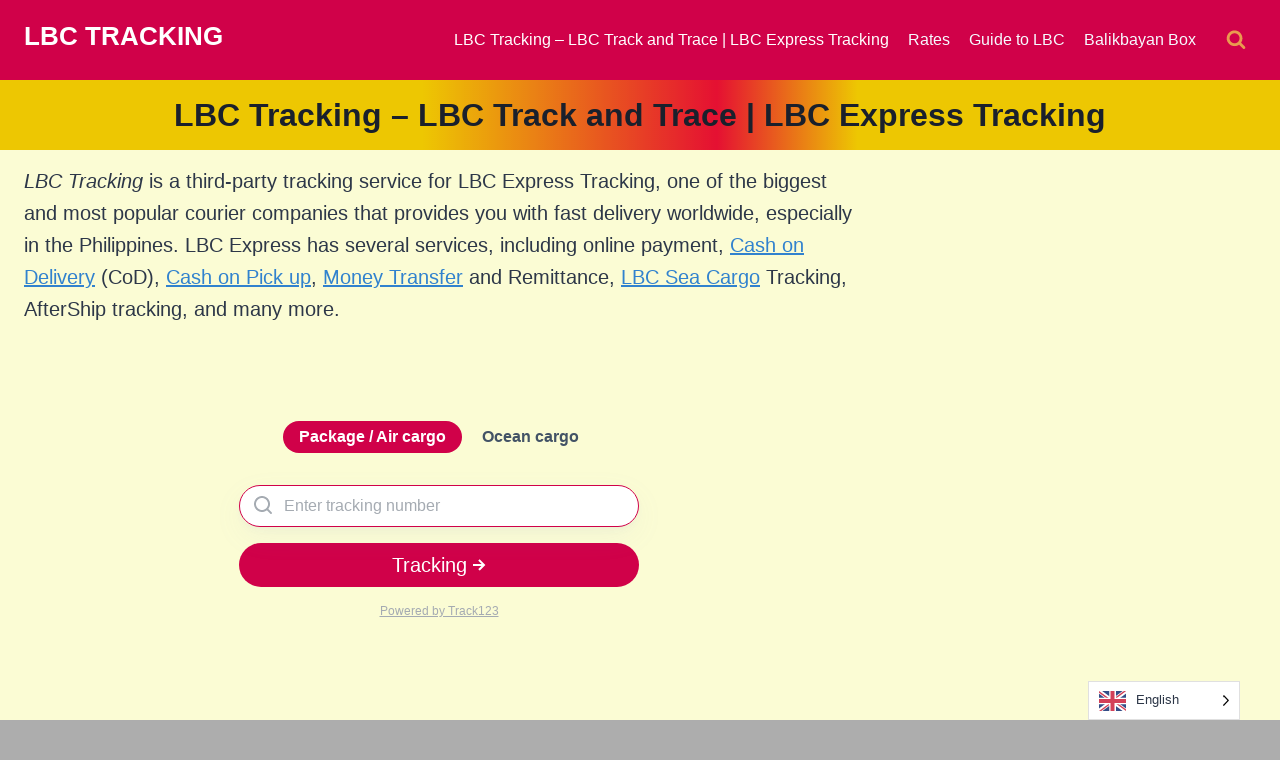

--- FILE ---
content_type: text/html; charset=utf-8
request_url: https://www.google.com/recaptcha/api2/aframe
body_size: 267
content:
<!DOCTYPE HTML><html><head><meta http-equiv="content-type" content="text/html; charset=UTF-8"></head><body><script nonce="3kuCh5qUHunO7JLbm4m_tQ">/** Anti-fraud and anti-abuse applications only. See google.com/recaptcha */ try{var clients={'sodar':'https://pagead2.googlesyndication.com/pagead/sodar?'};window.addEventListener("message",function(a){try{if(a.source===window.parent){var b=JSON.parse(a.data);var c=clients[b['id']];if(c){var d=document.createElement('img');d.src=c+b['params']+'&rc='+(localStorage.getItem("rc::a")?sessionStorage.getItem("rc::b"):"");window.document.body.appendChild(d);sessionStorage.setItem("rc::e",parseInt(sessionStorage.getItem("rc::e")||0)+1);localStorage.setItem("rc::h",'1769819213627');}}}catch(b){}});window.parent.postMessage("_grecaptcha_ready", "*");}catch(b){}</script></body></html>

--- FILE ---
content_type: text/html; charset=utf-8
request_url: https://www.track123.com/en/widgetIframe?type=1
body_size: 1430
content:
<!doctype html>
<html data-n-head-ssr lang="en_US" data-n-head="%7B%22lang%22:%7B%22ssr%22:%22en_US%22%7D%7D">
  <head >
    <meta data-n-head="ssr" charset="utf-8"><meta data-n-head="ssr" name="viewport" content="width=device-width, initial-scale=1, user-scalable=no"><meta data-n-head="ssr" name="format-detection" content="telephone=no"><meta data-n-head="ssr" property="og:image" content="https://www.track123.com/logo.png"><title>Track123</title><link data-n-head="ssr" rel="icon" type="image/x-icon" href="https://www.track123.com/track123_logo.svg"><link rel="preload" href="/_nuxt/365214754ed6f0905dcb.js" as="script"><link rel="preload" href="/_nuxt/3d22287b6d636130c49a.css" as="style"><link rel="preload" href="/_nuxt/c214b471791df216b0ef.js" as="script"><link rel="preload" href="/_nuxt/91728c5b5af0407798a9.css" as="style"><link rel="preload" href="/_nuxt/71291ff3aeb40b23a312.js" as="script"><link rel="preload" href="/_nuxt/45d19bbb89833f00d05e.css" as="style"><link rel="preload" href="/_nuxt/6f1c1b83d7e33a19d22d.js" as="script"><link rel="preload" href="/_nuxt/a9df8b02246f2179ee20.css" as="style"><link rel="preload" href="/_nuxt/96a46ac39a541f74eac5.js" as="script"><link rel="preload" href="/_nuxt/1a1f27e2d239a23cc43f.js" as="script"><link rel="preload" href="/_nuxt/dc989bfa767fe1d06468.js" as="script"><link rel="preload" href="/_nuxt/a4504b96e6858ae6f229.js" as="script"><link rel="preload" href="/_nuxt/2e8e04c7bd5a32a2ac2f.css" as="style"><link rel="preload" href="/_nuxt/3a859f8ce66236cf5855.js" as="script"><link rel="stylesheet" href="/_nuxt/3d22287b6d636130c49a.css"><link rel="stylesheet" href="/_nuxt/91728c5b5af0407798a9.css"><link rel="stylesheet" href="/_nuxt/45d19bbb89833f00d05e.css"><link rel="stylesheet" href="/_nuxt/a9df8b02246f2179ee20.css"><link rel="stylesheet" href="/_nuxt/2e8e04c7bd5a32a2ac2f.css">
  </head>
  <body >
    <div data-server-rendered="true" id="__nuxt"><div id="__layout"><div class="page-container" data-v-152802da><!----> <!----> <div data-v-152802da><div class="result no-padding" style="display:none;" data-v-6c80915a><!----> <div class="result-container" data-v-6c80915a><!----> <!----> <!----> <div class="skeleton" data-v-6c80915a><div class="head flex" data-v-6c80915a><div class="status-placeholder bgc" data-v-6c80915a></div> <div class="flex1 flex" data-v-6c80915a><div class="w50 head-placeholder flex" data-v-6c80915a><div class="w50 h20 bgc" data-v-6c80915a></div> <div class="w100 h20 bgc" data-v-6c80915a></div></div> <div class="w50 head-placeholder flex" data-v-6c80915a><div class="w50 h20 bgc" data-v-6c80915a></div> <div class="w100 h20 bgc" data-v-6c80915a></div></div></div></div> <div class="track-placeholder flex" data-v-6c80915a><div class="item flex" data-v-6c80915a><div class="w50 h20 bgc" data-v-6c80915a></div> <div class="w100 h20 bgc" data-v-6c80915a></div></div><div class="item flex" data-v-6c80915a><div class="w50 h20 bgc" data-v-6c80915a></div> <div class="w100 h20 bgc" data-v-6c80915a></div></div><div class="item flex" data-v-6c80915a><div class="w50 h20 bgc" data-v-6c80915a></div> <div class="w100 h20 bgc" data-v-6c80915a></div></div><div class="item flex" data-v-6c80915a><div class="w50 h20 bgc" data-v-6c80915a></div> <div class="w100 h20 bgc" data-v-6c80915a></div></div><div class="item flex" data-v-6c80915a><div class="w50 h20 bgc" data-v-6c80915a></div> <div class="w100 h20 bgc" data-v-6c80915a></div></div><div class="item flex" data-v-6c80915a><div class="w50 h20 bgc" data-v-6c80915a></div> <div class="w100 h20 bgc" data-v-6c80915a></div></div></div> <div class="container" data-v-6c80915a></div></div></div> <div data-v-6c80915a></div> <div class="el-dialog__wrapper full-height" style="display:none;" data-v-65bc3ddb data-v-6c80915a><div role="dialog" aria-modal="true" aria-label="dialog" class="el-dialog logisticsDialog logisticsIframeDialog " style="margin-top:15vh;"><div class="el-dialog__header"><div class="head" data-v-65bc3ddb><div class="el-input el-input--prefix el-input--suffix" data-v-65bc3ddb><!----><input type="text" autocomplete="off" width="720" placeholder="Search carriers" class="el-input__inner"><span class="el-input__prefix"><i class="iconfont-v2 icon-chaxun_20 query-icon" data-v-65bc3ddb></i><!----></span><!----><!----><!----></div> <i class="iconfont-v2 icon-guanbi_16 pointer close-icon" data-v-65bc3ddb></i></div><!----></div><!----><!----></div></div> <!----></div></div> <!----> <!----> <div data-v-73f4138a data-v-152802da><!----> <!----></div></div></div></div><script>window.__NUXT__=(function(a,b){return {layout:"default",data:[{}],fetch:{},error:a,state:{deviceType:"pc",locale:"en",locales:["ar_SA","cs_CZ","da_DK","de_DE","en_US","es_ES","fi_FI","fr_FR","it_IT","ja_JP","ko_KR","nb_NO","nl_NL","no_NO","pl_PL","pt_PT","ru_RU","sv_SE","th_TH","tr_TR","zh_CN","zh_TW"],langs:[],messages:{},logisticsList:[],logisticsMath:{},logisticsAllList:[],historyOfTrackNos:[],historyOfCargoTrackNos:[],historyOfLogistics:[],dictionary:a,showForm:false,showNav:b,i18n:{routeParams:{}}},serverRendered:b,routePath:"\u002Fen\u002FwidgetIframe",config:{_app:{basePath:"\u002F",assetsPath:"\u002F_nuxt\u002F",cdnURL:a}},__i18n:{langs:{}}}}(null,true));</script><script src="/_nuxt/365214754ed6f0905dcb.js" defer></script><script src="/_nuxt/96a46ac39a541f74eac5.js" defer></script><script src="/_nuxt/1a1f27e2d239a23cc43f.js" defer></script><script src="/_nuxt/dc989bfa767fe1d06468.js" defer></script><script src="/_nuxt/a4504b96e6858ae6f229.js" defer></script><script src="/_nuxt/3a859f8ce66236cf5855.js" defer></script><script src="/_nuxt/c214b471791df216b0ef.js" defer></script><script src="/_nuxt/71291ff3aeb40b23a312.js" defer></script><script src="/_nuxt/6f1c1b83d7e33a19d22d.js" defer></script>
  </body>
</html>


--- FILE ---
content_type: text/css
request_url: https://lbctracking.net/wp-content/plugins/lbctracking/assets/css/style.css?ver=6.9
body_size: -45
content:
.lbc-tracking-form {
    display: flex;
    width: 70%;
    background-color: #fff;
    padding: 5px;
    margin: auto;
    margin-bottom: 15px !important;
}
.lbc-tracking-form input {
    width: 100%;
    border-radius: 0px !important;
}
.lbc-tracking-form button {
    white-space: nowrap;
    border-radius: 0px !important;
    background-color: #1e64a2;
    color: #fff;
    border: 0;
    display: inline-block;
    padding: 0.4em 1.5em;
    cursor: pointer;
}
.lbc-tracking-form button:hover {
    background-color: #2b6cb0;
}

.lbc-tracking-loader {
    display: none;
    color: gray;
    font-size: 15px;
    text-align: center;
    margin: auto 20px;
    margin-bottom: 15px !important;
}

.lbc-tracking-result {
    margin-bottom: 15px !important;
}

@media only screen and (max-width: 750px) {
    .lbc-tracking-form {
        width: 100%;
    }
}

/* 
*   DO NOT EDIT THESE CSS PROPERTIES
*/
.orange-dot-none {
    width: 10px;
    margin-top: 33.33px;
    margin-left: 10px;
    display: inline-block;
    visibility: hidden;
    height: 10px;
}
.orange-dot {
    margin-left: 10px;
    display: inline-block;
    height: 15px;
}
.date-track-a {
    line-height: 1.24;
    color: #D80A28;
    font-size: 14px;
    margin-left: 30px;
    display: inline-block;
    max-width: 220px;
    width: 100%;
}
.orange-check {
    margin-top: -6px;
    margin-left: 10px;
    height: 35px;
}
.status-tracking {
    line-height: 1.24;
    font-size: 16px;
    color: #454545;
    display: block;
    margin-top: -20px;
}
.track-side-2 {
    max-width: 500px;
    height: 100%;
    margin-left: 25px;
}
.status-tracking {
    margin-top: -7px;
}
.desktop-tracking-tt:nth-child(even) {
    background-color: #f7f7f7;
    min-height: 30px;
    overflow: hidden;
    margin-bottom: 2px;
    display: flex;
    padding-top: 15px;
    padding-bottom: 10px;
    align-items: center;
}
.desktop-tracking-tt:nth-child(odd) {
    background-color: #fff;
    min-height: 30px;
    overflow: hidden;
    margin-bottom: 2px;
    display: flex;
    padding-top: 15px;
    padding-bottom: 10px;
    align-items: center;
}
.n2020-tracking-main-body-list {
    width: 100%;
    display: inline-block;
}


--- FILE ---
content_type: text/css; charset=UTF-8
request_url: https://www.track123.com/widget/index.css
body_size: 966
content:
#track123-tracking-widget {
    width: 100%;
}
#track123-tracking-widget iframe {
    width: 100%;
    height: 0;
    border: none;
    border-radius: 12px;
}
.track123-widget-wrapper {
    display: flex;
    align-items: center;
    flex-direction: column;
}
.track123-widget-search-container {
    width: 400px;
    display: flex;
    flex-direction: column;
    align-items: center;
    margin-bottom: 40px;
}
.track123-widget-search-tab {
    display: flex;
    margin-bottom: 32px;
}
.track123-widget-search-tab .track123-tab-item {
    color: #435366;
    font-weight: 700;
    font-size: 16px;
    line-height: 24px;
    padding: 4px 16px;
    cursor: pointer;
    border-radius: 16px;
}
.track123-tab-item:hover {
    background: #F0F4F8;
}
.track123-active-tab {
    color: #FFFFFF !important;
    background: #5B62FF;
}
.track123-active-tab:hover {
    background: #435366 !important;
}
.track123-widget-search-tab .track123-tab-item:first-of-type {
    margin-right: 4px;
}
.track123-widget-search-input-content {
    width: 100%;
    position: relative;
}
.track123-widget-search-input-content svg {
    position: absolute;
    top: 8px;
    left: 12px;
    z-index: 2;
}
#track123-widget-search-num-input {
    width: 100%;
    color: #202020;
    font-size: 16px;
    line-height: 24px;
    background: #FFFFFF;
    border: 1px solid #5B62FF;
    backdrop-filter: blur(5px);
    padding: 8px 16px 8px 44px;
    border-radius: 30px;
    box-sizing: border-box;
    box-shadow: 0px 10px 30px rgba(142, 156, 207, 0.07), 0px 4px 8px rgba(142, 156, 207, 0.0417), 0px 2px 4px rgba(142, 156, 207, 0.0283);
}
#track123-widget-cargo-warning {
    width: 100%;
    display: flex;
    gap: 8px;
    align-items: center;
    font-size: 14px;
    line-height: 22px;
    color: #E52E2E;
    margin-top: 8px;
}
.track123-widget-warning {
    font-size: 12px;
    line-height: 20px;
    color: red;
    display: none;
}
.track123-widget-search-btn {
    color: #FFFFFF;
    width: 100%;
    height: 44px;
    background: #5B62FF;
    border-radius: 22px;
    display: flex;
    flex-direction: row;
    justify-content: center;
    align-items: center;
    margin-top: 16px;
    cursor: pointer;
}
.track123-widget-search-btn:hover {
    background: #435366;
}
.track123-widget-search-btn svg {
    margin-left: 4px;
}
.track123-widget-cargo-search-container {
    width: 100%;
    padding: 0px 16px;
    background: #FFFFFF;
    border: 1px solid #5B62FF;
    backdrop-filter: blur(5px);
    box-sizing: border-box;
    border-radius: 16px;
    box-shadow: 0px 10px 30px rgba(142, 156, 207, 0.07), 0px 4px 8px rgba(142, 156, 207, 0.0417), 0px 2px 4px rgba(142, 156, 207, 0.0283);
}
.track123-widget-cargo-search-input-content {
    width: 100%;
    padding: 12px 0px;
    border-bottom: 1px solid #E6E9EE;
}
.track123-widget-cargo-search-input-content .title {
    font-size: 12px;
    line-height: 20px;
    color: #435366;
}
.track123-widget-cargo-search-input-content .required {
    color: red;
}
#track123-widget-search-containerNo-input, #track123-widget-search-trackingNo-input, #track123-widget-search-carrierCode-input {
    width: 100%;
    color: #202020;
    font-size: 16px;
    line-height: 24px;
    margin-top: 4px;
    border: none;
}
#track123-widget-search-num-input::-webkit-input-placeholder, 
#track123-widget-search-containerNo-input::-webkit-input-placeholder,
#track123-widget-search-trackingNo-input::-webkit-input-placeholder,
#track123-widget-search-carrierCode-input::-webkit-input-placeholder
{
	color: #A5ABB2;
    font-weight: 400;
}
#track123-widget-search-containerNo-input:focus-visible, 
#track123-widget-search-trackingNo-input:focus-visible, 
#track123-widget-search-carrierCode-input:focus-visible {
    outline: none !important;
}
.track123-widget-cargo-search-input-content select {
    width: 100%;
    color: #202020;
    font-size: 16px;
    line-height: 24px;
    margin: 4px -4px;
    border: none;
}
.track123-widget-cargo-search-input-content select:focus-visible {
    outline: none;
}
/* 宽屏 */
@media screen and (min-width: 1024px) {
    .widget-container {
        margin: 40px;
    }
    .track123-widget-wrapper {
        padding: 64px 24px 24px;
    }
}
/* 中屏 */
@media screen and (min-width: 768px) and (max-width: 1023px) {
    .widget-container {
        margin: 24px;
    }
    .track123-widget-wrapper {
        padding: 40px 16px 16px;
    }
}
/* 小屏 */
@media screen and (max-width: 767px) {
    .widget-container {
        margin: 24px;
    }
    .track123-widget-wrapper {
        padding: 40px 16px 16px;
    }
    .track123-widget-search-container, .track123-widget-search-input-content, #track123-widget-search-num-input {
        width: 100% !important;
    }
    .track123-widget-cargo-search-container {
        width: 100% !important;
    }
}

--- FILE ---
content_type: text/css; charset=UTF-8
request_url: https://www.track123.com/_nuxt/a9df8b02246f2179ee20.css
body_size: 6812
content:
.el-dialog__wrapper[data-v-65bc3ddb]{overflow:hidden}[data-v-65bc3ddb] .logisticsDialog{margin-top:calc(100vh - 480px) !important;width:calc(100vw - 32px);border-radius:8px;bottom:16px;max-height:480px;overflow:hidden;display:flex;flex-direction:column;font-family:"Source Han Sans SC",sans-serif !important}[data-v-65bc3ddb] .logisticsDialog.en{font-family:"Figtree",sans-serif !important}[data-v-65bc3ddb] .logisticsDialog .el-dialog__header{padding:16px}[data-v-65bc3ddb] .logisticsDialog .el-dialog__header .head{display:flex;align-items:center}[data-v-65bc3ddb] .logisticsDialog .el-dialog__header .head .el-input{flex:1;margin-right:16px;height:44px}[data-v-65bc3ddb] .logisticsDialog .el-dialog__header .head .el-input .el-input__prefix,[data-v-65bc3ddb] .logisticsDialog .el-dialog__header .head .el-input .el-input__suffix{line-height:44px;top:-12px;font-size:24px}[data-v-65bc3ddb] .logisticsDialog .el-dialog__header .head .el-input .el-input__icon{margin-top:13px}[data-v-65bc3ddb] .logisticsDialog .el-dialog__header .head .el-input .el-input__inner{border-radius:4px;border:1px solid #e3dbeb;height:44px;line-height:44px;padding-left:44px;font-size:16px}[data-v-65bc3ddb] .logisticsDialog .el-dialog__header .head .el-input .el-input__prefix{left:12px;top:0px}[data-v-65bc3ddb] .logisticsDialog .el-dialog__header .head .query-icon{font-size:24px;color:#5606ae}[data-v-65bc3ddb] .logisticsDialog .el-dialog__header .head .close-icon{font-size:16px;color:#9b93a3}[data-v-65bc3ddb] .logisticsDialog .el-dialog__body{display:flex;height:400px;max-height:400px;flex:1;border-top:none;border-bottom:none;box-sizing:border-box;padding:0 4px 0 0 !important}[data-v-65bc3ddb] .logisticsDialog .history-logistics{margin-top:8px;display:flex;flex-wrap:wrap;gap:8px}[data-v-65bc3ddb] .logisticsDialog .history-logistics-items{cursor:pointer;background:#faf9fb;border-radius:2px;display:flex;gap:4px;align-items:center;padding:4px 8px;font-size:14px;color:#5e5866}[data-v-65bc3ddb] .logisticsDialog .history-logistics-items img{border-radius:1.33px;width:16px;height:16px}[data-v-65bc3ddb] .logisticsDialog .history-logistics-items-name{margin:0 4px;color:#5e5866}[data-v-65bc3ddb] .logisticsDialog .history-logistics-items .iconfont-v2{font-size:16px;color:#9b93a3}[data-v-65bc3ddb] .logisticsDialog .logistics-content{flex:1;height:400px;max-height:400px;padding:0px 24px 16px !important;text-align:left;overflow-y:auto;box-sizing:border-box}[data-v-65bc3ddb] .logisticsDialog .logistics-content::-webkit-scrollbar{width:2px}[data-v-65bc3ddb] .logisticsDialog .logistics-content::-webkit-scrollbar-track{border-radius:31px;background-color:rgba(0,0,0,0)}[data-v-65bc3ddb] .logisticsDialog .logistics-content::-webkit-scrollbar-thumb{border-radius:31px;background-color:rgba(0,0,0,.2509803922)}[data-v-65bc3ddb] .logisticsDialog .logistics-content .sub_bold_title{color:#202020;margin-bottom:12px}[data-v-65bc3ddb] .logisticsDialog .logistics-content .default-logistics{display:flex;align-items:center;padding:12px 0;text-align:left;cursor:pointer;box-sizing:border-box}[data-v-65bc3ddb] .logisticsDialog .logistics-content .default-logistics:hover .default-logistics_title,[data-v-65bc3ddb] .logisticsDialog .logistics-content .default-logistics:hover .default-logistics_content{color:#5606ae}[data-v-65bc3ddb] .logisticsDialog .logistics-content .default-logistics .iconfont{padding:8px;width:16px;height:16px;line-height:16px;font-size:12px;background:#f3f4f7;border-radius:2px}[data-v-65bc3ddb] .logisticsDialog .logistics-content .default-logistics .default-logistics_title{color:#0e0c11;line-height:20px}[data-v-65bc3ddb] .logisticsDialog .logistics-content .default-logistics .default-logistics_content{color:#7b7b7b;font-size:12px;line-height:16px}[data-v-65bc3ddb] .logisticsDialog .logistics-content .history-logistics header,[data-v-65bc3ddb] .logisticsDialog .logistics-content .list-logistics header,[data-v-65bc3ddb] .logisticsDialog .logistics-content .search-logistics header{height:64px;line-height:64px;font-size:16px;color:#282828}[data-v-65bc3ddb] .logisticsDialog .logistics-content .history-logistics .search-tips,[data-v-65bc3ddb] .logisticsDialog .logistics-content .list-logistics .search-tips,[data-v-65bc3ddb] .logisticsDialog .logistics-content .search-logistics .search-tips{font-size:16px;text-align:center;color:#7b7b7b;margin-block:30px}[data-v-65bc3ddb] .logisticsDialog .logistics-content .history-logistics{padding-bottom:16px}[data-v-65bc3ddb] .logisticsDialog .logistics-content .list-logistics_content{display:grid;grid-template-columns:repeat(1, 1fr);grid-gap:16px}[data-v-65bc3ddb] .logisticsDialog .logistics-content .list-logistics_content .list-logistics__items{cursor:pointer;box-sizing:border-box;padding:12px;height:60px;display:flex;align-items:center;text-align:left;border-radius:4px;border:1px solid #e3dbeb}[data-v-65bc3ddb] .logisticsDialog .logistics-content .list-logistics_content .list-logistics__items:hover,[data-v-65bc3ddb] .logisticsDialog .logistics-content .list-logistics_content .list-logistics__items.active{border:1px solid #5606ae}[data-v-65bc3ddb] .logisticsDialog .logistics-content .list-logistics_content .list-logistics__items .icon-system_detect{padding:4px;font-size:28px;border-radius:4px;color:#5606ae;background:#e6e3ff}[data-v-65bc3ddb] .logisticsDialog .logistics-content .list-logistics_content .list-logistics__img{width:24px;height:24px;background-size:100% 100%;flex-shrink:0}[data-v-65bc3ddb] .logisticsDialog .logistics-content .list-logistics_content .list-logistics__name{display:inline-block;overflow:hidden;text-overflow:ellipsis;display:-webkit-box;-webkit-line-clamp:2;overflow:hidden;-webkit-box-orient:vertical;word-break:break-word;line-height:20px;padding-left:12px;color:#0e0c11}@media screen and (min-width: 768px){[data-v-65bc3ddb] .logisticsDialog{width:560px;margin-top:15vh !important}[data-v-65bc3ddb] .logisticsDialog .logistics-content .list-logistics_content{grid-template-columns:repeat(2, 1fr)}}@media screen and (min-width: 1200px){[data-v-65bc3ddb] .logisticsDialog{width:800px;max-height:560px;margin-top:calc((100vh - 560px)/2px) !important}[data-v-65bc3ddb] .logisticsDialog .el-dialog__header{padding:24px 24px 32px 24px}[data-v-65bc3ddb] .logisticsDialog .el-dialog__header .el-input .el-input__prefix,[data-v-65bc3ddb] .logisticsDialog .el-dialog__header .el-input .el-input__suffix{line-height:40px;top:-12px}[data-v-65bc3ddb] .logisticsDialog .el-dialog__header .el-input .el-input__icon{margin-top:13px}[data-v-65bc3ddb] .logisticsDialog .el-dialog__header .el-input .el-input__inner{border-radius:6px;border:1px solid #c7ced5;height:44px;line-height:44px;padding-left:44px;font-size:16px}[data-v-65bc3ddb] .logisticsDialog .el-dialog__header .el-input .el-input__prefix{left:12px;top:0px}[data-v-65bc3ddb] .logisticsDialog .el-dialog__header .el-input .el-input__prefix .iconfont{font-size:24px}[data-v-65bc3ddb] .logisticsDialog .logistics-content .sub_bold_title{margin-bottom:16px}[data-v-65bc3ddb] .logisticsDialog .logistics-content .list-logistics_content{grid-template-columns:repeat(3, 1fr);grid-gap:16px}[data-v-65bc3ddb] .logisticsDialog .logistics-content .list-logistics_content .list-logistics__items{height:60px}[data-v-65bc3ddb] .logisticsDialog .logistics-content .list-logistics_content .list-logistics__items .list-logistics__img{width:36px;height:36px}[data-v-65bc3ddb] .logisticsDialog .logistics-content .list-logistics_content .list-logistics__items .icon-system_detect{padding:6px;line-height:24px;font-size:24px;border-radius:4px}}[data-v-65bc3ddb] .logisticsIframeDialog{margin-top:24px !important;bottom:unset !important}
.logistics-dialog[data-v-77179e84]{border-radius:.5rem .5rem 0 0;overflow:hidden;height:29.875rem}.logistics-dialog .head[data-v-77179e84]{padding:1.25rem 1.25rem .75rem;display:flex;align-items:center;gap:1rem;box-sizing:border-box;font-size:.875rem;line-height:2.25rem}.logistics-dialog .head-input[data-v-77179e84]{display:flex;align-items:center;flex:1;height:2.25rem;padding-inline:.75rem;border:.0625rem solid #b9b0c2;border-radius:.25rem;box-sizing:border-box}.logistics-dialog .head-input[data-v-77179e84]:focus-within{border-color:#5606ae}.logistics-dialog .head-input .query-icon[data-v-77179e84]{color:#5606ae;margin-right:.25rem}.logistics-dialog .head-input__inner[data-v-77179e84]{width:100%;height:2.125rem;color:#0e0c11;line-height:2.125rem;box-sizing:border-box}.logistics-dialog .head-input__inner[data-v-77179e84]::placeholder{color:#b9b0c2}.logistics-dialog .head .close-icon[data-v-77179e84]{font-size:1.25rem;color:#9b93a3}.logistics-dialog .history-logistics[data-v-77179e84]{display:flex;height:1.75rem;padding-left:1.25rem;overflow-y:auto}.logistics-dialog .history-logistics[data-v-77179e84]::-webkit-scrollbar{display:none}.logistics-dialog .history-logistics[data-v-77179e84]{scrollbar-width:none;-ms-overflow-style:none}.logistics-dialog .history-logistics-items[data-v-77179e84]{flex-shrink:0;display:inline-flex;align-items:center;gap:.25rem;height:1.75rem;padding-inline:.5rem;border-radius:.125rem;background-color:#f4f0f7;margin-right:.5rem}.logistics-dialog .history-logistics-items .list-logistics__img[data-v-77179e84]{width:1rem}.logistics-dialog .history-logistics-items-name[data-v-77179e84]{font-size:14px;color:#5e5866}.logistics-dialog .history-logistics-items .iconfont-v2[data-v-77179e84]{color:#9b93a3}.logistics-dialog .logistics-content[data-v-77179e84]{margin-top:.6875rem;padding:1rem 1.25rem}.logistics-dialog .logistics-content .logistics-list-wrapper[data-v-77179e84]{max-height:23.1875rem;overflow-y:auto}.logistics-dialog .logistics-content .logistics-list-wrapper[data-v-77179e84]::-webkit-scrollbar{display:none}.logistics-dialog .logistics-content .logistics-list-wrapper[data-v-77179e84]{scrollbar-width:none;-ms-overflow-style:none}.logistics-dialog .logistics-content .logistics-list-wrapper .sub_bold_title[data-v-77179e84]{font-weight:700;font-style:Bold;font-size:1.125rem;line-height:1.4;color:#0e0c11}.logistics-dialog .logistics-content .logistics-list-wrapper .list-logistics_content[data-v-77179e84]{margin-top:.75rem;display:flex;flex-direction:column;gap:.75rem}.logistics-dialog .logistics-content .logistics-list-wrapper .list-logistics_content .list-logistics__items[data-v-77179e84]{width:100%;height:2.75rem;border-radius:.25rem;border:.0625rem solid #e3dbeb;display:flex;align-items:center;padding-inline:.75rem;box-sizing:border-box}.logistics-dialog .logistics-content .logistics-list-wrapper .list-logistics_content .list-logistics__items .list-logistics__img[data-v-77179e84]{width:1.375rem;margin-right:.75rem}.logistics-dialog .logistics-content .logistics-list-wrapper .list-logistics_content .list-logistics__items .list-logistics__name[data-v-77179e84]{font-size:.875rem;line-height:1.4}
.no-padding[data-v-6c80915a]{padding:0 !important}.no-shadow[data-v-6c80915a]{box-shadow:none !important}.el-dropdown-menu__item[data-v-6c80915a]:hover{color:#202020;background:#f0f4f8}[data-v-6c80915a] .el-dropdown .el-dropdown-link.active{color:#5606ae}.result[data-v-6c80915a]{width:1320px;min-height:calc(100vh - 80px);margin:0 auto;padding-block:80px;box-sizing:border-box}.result .result-container[data-v-6c80915a]{display:flex;align-items:start}.result .result-container .result-list[data-v-6c80915a]{margin-right:16px}.result .result-container .result-detail[data-v-6c80915a]{background-color:#fff;box-shadow:0px 2px 4px 0px rgba(69,49,194,.0509803922),0px 4px 8px 0px rgba(69,49,194,.0588235294),0px 10px 30px 0px rgba(69,49,194,.0901960784);backdrop-filter:blur(10px);border-radius:4px;padding:24px 24px 80px 24px;flex:1;position:relative;overflow:hidden}.result .result-container .result-detail .result-head[data-v-6c80915a]{display:flex;align-items:center;justify-content:space-between}.result .result-container .result-detail .result-head .result-head-title[data-v-6c80915a]{display:flex;align-items:center;flex-wrap:wrap;width:468px}.result .result-container .result-detail .result-head .result-head-title .status-icon[data-v-6c80915a]{border-radius:5.6px;font-size:36px;color:#fff;padding:10px;margin-right:20px}.result .result-container .result-detail .result-head .result-head-title .trackInfo[data-v-6c80915a]{display:flex;flex-direction:column;justify-content:space-between}.result .result-container .result-detail .result-head .result-head-title .trackInfo .status[data-v-6c80915a]{font-size:24px}.result .result-container .result-detail .result-head .result-head-title .trackInfo .status-and-day[data-v-6c80915a]{display:flex;align-items:center;margin-bottom:4px}.result .result-container .result-detail .result-head .result-head-title .trackInfo .status-and-day .shipping-day[data-v-6c80915a]{margin-left:8px;color:#9b93a3}.result .result-container .result-detail .result-head .result-head-title .trackInfo .tracking-no[data-v-6c80915a]{display:flex;gap:8px;color:#9b93a3;line-height:22px;font-size:16px}.result .result-container .result-detail .result-head .result-head-title .trackInfo .tracking-no .copy-icon[data-v-6c80915a]{color:#cdc5d6;width:22px;height:22px;border-radius:4px;text-align:center}.result .result-container .result-detail .result-head .result-head-title .trackInfo .tracking-no .copy-icon[data-v-6c80915a]:hover{background-color:#f3f0ff}.result .result-container .result-detail .result-head .result-head-info[data-v-6c80915a]{width:50%;display:flex;flex-direction:column;gap:4px}.result .result-container .result-detail .result-head .result-head-info .place[data-v-6c80915a]{font-weight:700;font-size:18px;line-height:1.4;color:#0e0c11;display:flex;align-items:center}.result .result-container .result-detail .result-head .result-head-info .place i[data-v-6c80915a]{margin:0 8px;font-size:8px;color:#cdc5d6}.result .result-container .result-detail .result-head .result-head-info .logistics-item[data-v-6c80915a]{display:flex;align-items:center;gap:16px}.result .result-container .result-detail .result-head .result-head-info .logistics-item .edit-icon[data-v-6c80915a]{width:24px;height:24px;border-radius:4px;display:flex;align-items:center;justify-content:center;color:#5e5866}.result .result-container .result-detail .result-head .result-head-info .logistics-item .edit-icon[data-v-6c80915a]:hover{background-color:#f3f0ff}.result .result-container .result-detail .result-head .result-head-info .logistics-item .unselect-logistics[data-v-6c80915a]{display:flex;align-items:center;gap:4px}.result .result-container .result-detail .result-head .result-head-info .logistics-item .unselect-logistics .textDesc[data-v-6c80915a]{color:#9b93a3}.result .result-container .result-detail .result-head .result-head-info .logistics-item .select-logistics[data-v-6c80915a]{display:flex;align-items:center;font-size:16px}.result .result-container .result-detail .result-head .result-head-info .logistics-item .select-logistics .icon-type_package[data-v-6c80915a]{margin-right:8px}.result .result-container .result-detail .result-head .result-head-info .logistics-item img[data-v-6c80915a]{width:16px;height:16px}.result .result-container .result-detail .result-head .result-head-info .logistics-item .changeLogistics[data-v-6c80915a]{margin-left:16px;display:none}.result .result-container .result-detail .result-head .result-head-info .logistics-item:hover .changeLogistics[data-v-6c80915a]{display:inline-block}.result .result-container .result-detail .result-head .result-head-info .logistics-item .icon-system_list[data-v-6c80915a]{vertical-align:middle;width:20px;height:20px;color:#5e5866;padding:4px;border-radius:4px}.result .result-container .result-detail .result-head .result-head-info .logistics-item .icon-system_list[data-v-6c80915a]:hover{background:rgba(0,91,245,.1)}.result .result-container .result-detail .flight-info[data-v-6c80915a]{display:flex;flex-direction:column;margin-top:20px;gap:20px;padding-top:20px;border-top:1px solid #e6e9ee}.result .result-container .result-detail .flight-info-desc-list[data-v-6c80915a]{display:flex;flex-wrap:wrap}.result .result-container .result-detail .flight-info-desc[data-v-6c80915a]{width:50%;margin-top:8px}.result .result-container .result-detail .flight-info-desc-label[data-v-6c80915a]{font-weight:700;font-size:14px;line-height:1.4;color:#0e0c11}.result .result-container .result-detail .flight-info-desc-text[data-v-6c80915a]{font-size:14px;line-height:1.4;color:#413b4a}.result .result-container .result-detail .flight-info .symbol[data-v-6c80915a]{padding-inline:6px;height:20px;line-height:20px;border:1px solid #2f54eb;color:#2f54eb;font-size:12px;border-radius:12px;margin-left:4px}.result .result-container .result-detail .flight-info-list[data-v-6c80915a]{flex:1;display:flex;flex-direction:column;gap:20px}.result .result-container .result-detail .flight-info-list-item[data-v-6c80915a]{display:flex;flex-direction:column;gap:4px}.result .result-container .result-detail .flight-info-list-item .flight-no[data-v-6c80915a]{display:flex;gap:4px;align-items:center;color:#5e5866;margin-bottom:4px}.result .result-container .result-detail .flight-info-list-item .flight-no-text[data-v-6c80915a]{font-weight:700;color:#0e0c11;font-size:14px}.result .result-container .result-detail .flight-info-list-item .flight-desc .textGray[data-v-6c80915a]{color:#5e5866}.result .result-container .result-detail .flight-info-list-item .flight-desc[data-v-6c80915a]{font-size:14px;color:#9b93a3}.result .result-container .result-detail .flight-info-list-item .icon-track_location_line[data-v-6c80915a]{display:none}.result .result-container .result-detail .flight-info-list .icon-track_location_line[data-v-6c80915a]{font-size:8px;color:#a5abb2}.result .result-container .result-detail .track-list-wrapper[data-v-6c80915a]{position:relative;max-height:442px;overflow:hidden;border-radius:4px;margin-top:24px}.result .result-container .result-detail .track-list-wrapper[data-v-6c80915a]::after{content:"";position:absolute;left:0;bottom:0;width:100%;height:52px;background:linear-gradient(180deg, rgba(250, 249, 251, 0) 0%, #faf9fb 100%)}.result .result-container .result-detail .track-list[data-v-6c80915a]{padding:24px 16px 24px 36px;background-color:#faf9fb;border-radius:4px;max-height:400px;overflow-y:auto;position:relative}.result .result-container .result-detail .track-list[data-v-6c80915a]::-webkit-scrollbar{width:2px}.result .result-container .result-detail .track-list[data-v-6c80915a]::-webkit-scrollbar-track{background-color:rgba(0,0,0,0)}.result .result-container .result-detail .track-list[data-v-6c80915a]::-webkit-scrollbar-thumb{background-color:rgba(0,0,0,.2509803922);border-radius:31px}.result .result-container .result-detail .track-list .eventDetail[data-v-6c80915a]{display:flex;gap:12px;align-items:center}.result .result-container .result-detail .track-list .eventDetail .el-icon-loading[data-v-6c80915a]{color:#000}.result .result-container .result-detail .track-list .step-list:first-child .eventDetail[data-v-6c80915a]{font-weight:700}.result .result-container .result-detail .track-list .step-list:first-child .step-dot-item[data-v-6c80915a]{background:#5606ae;border:1px solid #5606ae}.result .result-container .result-detail .track-list .step-list[data-v-6c80915a]:first-child .el-step__line{background-color:#5606ae}.result .result-container .result-detail .track-list .step-list .step-dot-item[data-v-6c80915a]{margin-top:6px;width:12px;height:12px;line-height:12px;border-radius:50%;background:#faf9fb;border:1px solid #cdc5d6;z-index:10}.result .result-container .result-detail .track-list .step-list .flight-no[data-v-6c80915a]{display:inline-block}.result .result-container .result-detail .track-list .step-list[data-v-6c80915a] .el-step__head{width:16px}.result .result-container .result-detail .track-list .step-list[data-v-6c80915a] .el-step__icon{width:16px;top:0;height:8px;border:none;background-color:#f7f8fa;display:flex;align-items:center}.result .result-container .result-detail .track-list .step-list[data-v-6c80915a] .el-step__main{margin-top:-6px;padding-left:24px;padding-bottom:16px}.result .result-container .result-detail .track-list .step-list[data-v-6c80915a] .el-step__line{top:12px;left:8px;width:1px}.result .result-container .result-detail .track-list .step-list[data-v-6c80915a] .el-step__title{padding-bottom:0;line-height:22px}.result .result-container .result-detail .track-list .step-list[data-v-6c80915a] .el-step__title .track-list-title{font-size:16px;color:#0e0c11;line-height:22px}.result .result-container .result-detail .track-list .step-list[data-v-6c80915a] .el-step__description{line-height:22px;margin-top:2px}.result .result-container .result-detail .track-list .step-list[data-v-6c80915a] .el-step__description .track-list-desc{font-size:14px;line-height:22px;color:#9b93a3}.result .result-container .result-detail .addition[data-v-6c80915a]{margin-top:10px;border-radius:4px;background-color:#faf9fb;padding:24px 24px 24px 36px}.result .result-container .result-detail .addition .addition-info[data-v-6c80915a]{display:flex;align-items:flex-start;gap:24px}.result .result-container .result-detail .addition .addition-info img[data-v-6c80915a]{width:16px;height:16px;margin-top:3px}.result .result-container .result-detail .addition .addition-info .addition-info-content-wrapper[data-v-6c80915a]{display:flex;flex:1;justify-content:space-between;flex-wrap:wrap}.result .result-container .result-detail .addition .addition-info .addition-info-content-wrapper .addition-info-content-item[data-v-6c80915a]{width:50%;font-size:14px;margin-bottom:4px}.result .result-container .result-detail .addition .addition-info .addition-info-content-wrapper .addition-info-content-item[data-v-6c80915a]:nth-child(2n){margin-right:0}.result .result-container .result-detail .addition .addition-info .addition-info-content-wrapper .addition-info-content-item>div[data-v-6c80915a]{color:#202020;font-weight:700;line-height:22px}.result .result-container .result-detail .addition .addition-info .addition-info-content-wrapper .addition-info-content-item>div span[data-v-6c80915a]{line-height:1.4;color:#435366;font-weight:normal}.result .result-container .result-detail .no-data[data-v-6c80915a]{margin-top:24px;padding:16px 24px;background:#faf9fb;border-radius:4px}.result .result-container .result-detail .no-data .title[data-v-6c80915a]{font-size:14px;line-height:1.4;color:#413b4a}.result .result-container .result-detail .no-data-title[data-v-6c80915a]{font-weight:700;color:#0e0c11;line-height:1.4;font-size:18px}.result .result-container .result-detail .no-data-desc[data-v-6c80915a]{margin-top:8px;font-size:14px;color:#5e5866;line-height:1.4}.result .result-container .result-detail .no-data-desc.textPrimary[data-v-6c80915a]{color:#5606ae}.result .result-container .result-detail .no-data .submit-container[data-v-6c80915a]{margin-top:12px;display:flex;align-items:flex-start;gap:8px;flex-direction:column}.result .result-container .result-detail .no-data .submit-container .input-container .submit-input[data-v-6c80915a]{box-sizing:border-box;width:360px;height:32px;border-radius:2px;padding:5px 12px;border:1px solid #e3dbeb;font-size:16px}.result .result-container .result-detail .no-data .submit-container .input-container .submit-input.error[data-v-6c80915a]{border-color:#f5222d}.result .result-container .result-detail .no-data .submit-container .input-container .submit-input[data-v-6c80915a]:hover{border:1px solid #5606ae}.result .result-container .result-detail .no-data .submit-container .input-container .submit-input[data-v-6c80915a]:focus{border:1px solid #5606ae !important}.result .result-container .result-detail .no-data .submit-container .input-container .input-error-text[data-v-6c80915a]{margin-top:8px;color:#f5222d;font-size:14px;line-height:1.4}.result .result-container .result-detail .no-data .submit-container .submit-button[data-v-6c80915a]{background-color:#5606ae;border-radius:2px;padding:0 16px;height:32px;line-height:32px;border:none;font-weight:600;color:#fff}.result .result-container .result-detail .no-data .possible-logistics .possible-logistics-title[data-v-6c80915a]{font-size:14px;line-height:1.4;color:#413b4a}.result .result-container .result-detail .no-data .possible-logistics .list-logistics_content[data-v-6c80915a]{margin-top:12px;display:flex;flex-wrap:wrap;gap:8px}.result .result-container .result-detail .no-data .possible-logistics .list-logistics_content .list-logistics__items[data-v-6c80915a]{width:165.2px;display:flex;align-items:center;background:#fff;border:1px solid #e3dbeb;border-radius:4px;padding:12px}.result .result-container .result-detail .no-data .possible-logistics .list-logistics_content .list-logistics__items .list-logistics__img[data-v-6c80915a]{width:24px;height:24px;margin-right:8px}.result .result-container .result-detail .no-data .possible-logistics .list-logistics_content .list-logistics__items .list-logistics__text[data-v-6c80915a]{font-size:14px;color:#0e0c11;line-height:22px}.result .result-container .result-detail .no-data .error-text[data-v-6c80915a]{color:#e52e2e}.result .result-container .result-detail .result-footer[data-v-6c80915a]{position:absolute;left:0;bottom:0;width:100%;padding-inline:24px;display:flex;align-items:center;justify-content:space-between;background-color:#fff;box-sizing:border-box;border-top:1px solid #e3dbeb;padding:12px 8px}.result .result-container .result-detail .result-footer .operation[data-v-6c80915a]{display:flex;gap:12px;align-items:center;flex-wrap:wrap}.result .result-container .result-detail .result-footer .operation-item[data-v-6c80915a]{font-size:16px;line-height:32px;color:#413b4a;padding-inline:8px}.result .result-container .result-detail .result-footer .refresh[data-v-6c80915a]{flex:1;display:flex;align-items:center;flex-direction:row-reverse;height:32px}.result .result-container .result-detail .result-footer .refresh i[data-v-6c80915a]{position:absolute}.result .result-container .result-tip-banner[data-v-6c80915a]{margin-bottom:12px;padding-inline:20px;font-size:14px;color:#0e0c11;box-sizing:border-box;display:flex;justify-content:space-between;align-items:center;gap:16px;border:1px solid #e3dbeb;background:#fff;border-radius:4px;padding:12px 16px;line-height:20px}.result .result-container .result-tip-banner .button[data-v-6c80915a]{color:#5606ae;font-size:14px;padding:0 !important}.result .result-container .result-tip-banner .close[data-v-6c80915a]{float:right;font-size:14px;cursor:pointer}.result .result-container .skeleton[data-v-6c80915a]{width:100%;padding:24px;border:1px solid #f2f0f5;border-radius:4px;background:#fff;box-shadow:0px 2px 4px 0px rgba(69,49,194,.0509803922),0px 4px 8px 0px rgba(69,49,194,.0588235294),0px 10px 30px 0px rgba(69,49,194,.0901960784)}.result .result-container .skeleton .bgc[data-v-6c80915a]{background-color:#f2f0f5}.result .result-container .skeleton .flex[data-v-6c80915a]{display:flex}.result .result-container .skeleton .w50[data-v-6c80915a]{width:50%}.result .result-container .skeleton .w100[data-v-6c80915a]{width:100%}.result .result-container .skeleton .h20[data-v-6c80915a]{height:20px}.result .result-container .skeleton .head[data-v-6c80915a]{width:100%;margin-bottom:30px;animation:blink-6c80915a 1.5s ease-in-out infinite}.result .result-container .skeleton .head .status-placeholder[data-v-6c80915a]{width:56px;height:56px;border-radius:6px;margin-right:20px}.result .result-container .skeleton .head .flex1[data-v-6c80915a]{flex:1}.result .result-container .skeleton .head .flex1 .head-placeholder[data-v-6c80915a]:first-child{padding-right:24px}.result .result-container .skeleton .head .flex1 .head-placeholder[data-v-6c80915a]{flex-direction:column;justify-content:space-between}.result .result-container .skeleton .track-placeholder[data-v-6c80915a]{padding-left:56px;flex-direction:column}.result .result-container .skeleton .track-placeholder .item[data-v-6c80915a]{width:100%;height:52px;margin:12px 0;flex-direction:column;justify-content:space-between;animation:blink-6c80915a 1.5s ease-in-out infinite}.result .result-container .skeleton .no-padding[data-v-6c80915a]{padding-left:0}@keyframes blink-6c80915a{0%{opacity:1}50%{opacity:.2}100%{opacity:1}}.carriers-popup[data-v-6c80915a]{background:#f9fbfc}.carriers-popup .icon-system_close_major[data-v-6c80915a]{font-size:14px;font-weight:bold}.carriers-popup .close[data-v-6c80915a]{width:100%;padding:20px;box-sizing:border-box;text-align:center;position:-webkit-sticky;position:sticky;top:0;overflow-y:hidden;background:#fff}.carriers-popup .close i[data-v-6c80915a]{position:absolute;right:20px}.select-lang[data-v-6c80915a]{display:flex;gap:8px;align-items:center}.select-lang .select-content[data-v-6c80915a]{cursor:pointer}.select-lang[data-v-6c80915a] .van-icon{border-radius:4px;line-height:unset !important}.select-lang[data-v-6c80915a] .van-icon:hover{border-color:#005bf5}.select-lang[data-v-6c80915a] .van-checkbox__icon--checked .van-icon{background-color:#5b62ff;border-color:#5b62ff}.select-lang .el-dropdown[data-v-6c80915a]{font-size:16px;margin-top:-1px}@media screen and (max-width: 1366px){.result[data-v-6c80915a]{width:calc(100% - 5rem);min-height:calc(100vh - 5rem);padding:2.5rem 0 7.5rem 0}.result .result-container .result-detail[data-v-6c80915a]{border-radius:.25rem;padding:1.25rem 1.25rem 4.25rem}.result .result-container .result-detail .result-head[data-v-6c80915a]{display:flex;flex-direction:column;align-items:flex-start}.result .result-container .result-detail .result-head .result-head-title[data-v-6c80915a]{width:100%;height:4rem;box-sizing:border-box;border-bottom:.0625rem solid #e3dbeb}.result .result-container .result-detail .result-head .result-head-title .status-icon[data-v-6c80915a]{border-radius:.275rem;font-size:1.5rem;margin-right:.75rem}.result .result-container .result-detail .result-head .result-head-title .trackInfo.textDesc[data-v-6c80915a]{font-size:.875rem}.result .result-container .result-detail .result-head .result-head-title .trackInfo.textDesc .status[data-v-6c80915a]{font-size:1.25rem}.result .result-container .result-detail .result-head .result-head-info[data-v-6c80915a]{justify-content:center;width:100%;gap:0;height:4.875rem;border-bottom:.0625rem solid #e3dbeb}.result .result-container .result-detail .result-head .result-head-info .place[data-v-6c80915a]{font-size:1rem;color:#202020}.result .result-container .result-detail .result-head .result-head-info .logistics-item[data-v-6c80915a]{justify-content:space-between}.result .result-container .result-detail .result-head .result-head-info .logistics-item .unselect-logistics .textDesc[data-v-6c80915a]{line-height:1.25rem}.result .result-container .result-detail .result-head .result-head-info .logistics-item .icon-system_list[data-v-6c80915a]{width:1.25rem}.result .result-container .result-detail .flight-info[data-v-6c80915a]{display:flex;flex-direction:column;margin-top:.75rem;gap:.75rem;padding-block:.5rem;border:none}.result .result-container .result-detail .flight-info-desc-list[data-v-6c80915a]{display:flex;flex-direction:column;gap:.5rem}.result .result-container .result-detail .flight-info-desc[data-v-6c80915a]{width:100%;display:flex;align-items:center}.result .result-container .result-detail .flight-info-desc-label[data-v-6c80915a]{font-weight:700;font-size:.875rem;line-height:1.4;color:#0e0c11}.result .result-container .result-detail .flight-info-desc-text[data-v-6c80915a]{font-size:.875rem;line-height:1.4;color:#413b4a}.result .result-container .result-detail .flight-info-list[data-v-6c80915a]{flex:1}.result .result-container .result-detail .flight-info-list .icon-track_location_line[data-v-6c80915a]{font-size:.5rem;color:#a5abb2}.result .result-container .result-detail .flight-info-list-item[data-v-6c80915a]{margin:.75rem 0;display:flex;flex-direction:column}.result .result-container .result-detail .flight-info-list-item .flight-no[data-v-6c80915a]{margin-bottom:.25rem}.result .result-container .result-detail .flight-info-list-item .flight-desc-item[data-v-6c80915a]{display:block}.result .result-container .result-detail .flight-info-list-item .icon-track_location_line[data-v-6c80915a]{display:none}.result .result-container .result-detail .track-list-wrapper[data-v-6c80915a]{max-height:22.875rem;border-radius:.375rem;margin-top:.75rem}.result .result-container .result-detail .track-list[data-v-6c80915a]{padding:1rem .5rem 1rem;border-radius:.375rem;max-height:20.375rem}.result .result-container .result-detail .track-list[data-v-6c80915a]::-webkit-scrollbar{display:none}.result .result-container .result-detail .track-list[data-v-6c80915a]{scrollbar-width:none;-ms-overflow-style:none}.result .result-container .result-detail .track-list .step-list[data-v-6c80915a] .el-step__title{padding-bottom:0}.result .result-container .result-detail .track-list .step-list[data-v-6c80915a] .el-step__title .track-list-title{font-size:.75rem;color:#202020}.result .result-container .result-detail .track-list .step-list[data-v-6c80915a] .el-step__title .track-list-desc{font-size:.75rem}.result .result-container .result-detail .addition[data-v-6c80915a]{padding:1rem 1rem 1rem 1.5rem}.result .result-container .result-detail .addition .addition-info[data-v-6c80915a]{gap:1rem}.result .result-container .result-detail .addition .addition-info .addition-info-content-item[data-v-6c80915a]{width:100% !important}.result .result-container .result-detail .no-data[data-v-6c80915a]{margin-top:1rem}.result .result-container .result-detail .no-data .title[data-v-6c80915a]{font-size:.875rem}.result .result-container .result-detail .no-data-title[data-v-6c80915a]{font-size:1rem}.result .result-container .result-detail .no-data-desc[data-v-6c80915a]{margin-top:0;font-size:.75rem}.result .result-container .result-detail .no-data .submit-container .input-container .submit-input[data-v-6c80915a]{box-sizing:border-box;width:19.75rem;font-size:.875rem}.result .result-container .result-detail .no-data .submit-container .input-container .input-error-text[data-v-6c80915a]{margin-top:.25rem;font-size:.875rem}.result .result-container .result-detail .no-data .submit-container .submit-button[data-v-6c80915a]{font-size:.875rem}.result .result-container .result-detail .result-footer[data-v-6c80915a]{padding-inline:.75rem}}@media screen and (max-width: 768px){.result[data-v-6c80915a]{width:calc(100% - 2.5rem);min-height:calc(100vh - 5rem);padding:1.5rem 0}.result .result-container .result-detail[data-v-6c80915a]{border-radius:.25rem;padding:1rem .75rem 4.25rem}.result .result-container .result-detail .result-head[data-v-6c80915a]{display:flex;flex-direction:column;align-items:flex-start}.result .result-container .result-detail .result-head .result-head-title[data-v-6c80915a]{width:100%;height:3.75rem;box-sizing:border-box;border-bottom:.0625rem solid #e3dbeb}.result .result-container .result-detail .result-head .result-head-title .status-icon[data-v-6c80915a]{border-radius:.275rem;font-size:1.5rem;margin-right:.75rem}.result .result-container .result-detail .result-head .result-head-title .trackInfo.textDesc[data-v-6c80915a]{font-size:.875rem}.result .result-container .result-detail .result-head .result-head-title .trackInfo.textDesc .status[data-v-6c80915a]{font-size:1.25rem}.result .result-container .result-detail .result-head .result-head-info[data-v-6c80915a]{justify-content:center;width:100%;gap:0;height:6.25rem;border-bottom:.0625rem solid #e3dbeb}.result .result-container .result-detail .result-head .result-head-info .place[data-v-6c80915a]{font-size:1rem;color:#202020}.result .result-container .result-detail .result-head .result-head-info .logistics-item[data-v-6c80915a]{justify-content:space-between}.result .result-container .result-detail .result-head .result-head-info .logistics-item .unselect-logistics .textDesc[data-v-6c80915a]{line-height:1.25rem}.result .result-container .result-detail .result-head .result-head-info .logistics-item .icon-system_list[data-v-6c80915a]{width:1.25rem}.result .result-container .result-detail .flight-info[data-v-6c80915a]{display:flex;flex-direction:column;margin-top:.75rem;gap:.75rem;border:none}.result .result-container .result-detail .flight-info-desc-list[data-v-6c80915a]{padding-block:.5rem;display:flex;flex-direction:column;gap:.5rem}.result .result-container .result-detail .flight-info-desc[data-v-6c80915a]{width:100%;display:flex;align-items:center}.result .result-container .result-detail .flight-info-desc-label[data-v-6c80915a]{font-weight:700;font-size:.875rem;line-height:1.4;color:#0e0c11}.result .result-container .result-detail .flight-info-desc-text[data-v-6c80915a]{font-size:.875rem;line-height:1.4;color:#413b4a}.result .result-container .result-detail .flight-info-list[data-v-6c80915a]{flex:1}.result .result-container .result-detail .flight-info-list .icon-track_location_line[data-v-6c80915a]{font-size:.5rem;color:#a5abb2}.result .result-container .result-detail .flight-info-list-item[data-v-6c80915a]{display:flex;flex-direction:column}.result .result-container .result-detail .flight-info-list-item .flight-no[data-v-6c80915a]{margin-bottom:.125rem}.result .result-container .result-detail .flight-info-list-item .flight-desc-item[data-v-6c80915a]{display:block}.result .result-container .result-detail .flight-info-list-item .icon-track_location_line[data-v-6c80915a]{display:none}.result .result-container .result-detail .track-list-wrapper[data-v-6c80915a]{max-height:33.1875rem;border-radius:.375rem;margin-top:.75rem}.result .result-container .result-detail .track-list[data-v-6c80915a]{padding:1rem .5rem 1rem;border-radius:.375rem;max-height:30.625rem}.result .result-container .result-detail .track-list[data-v-6c80915a]::-webkit-scrollbar{display:none}.result .result-container .result-detail .track-list[data-v-6c80915a]{scrollbar-width:none;-ms-overflow-style:none}.result .result-container .result-detail .track-list .step-list[data-v-6c80915a] .el-step__title{padding-bottom:0}.result .result-container .result-detail .track-list .step-list[data-v-6c80915a] .el-step__title .track-list-title{font-size:.75rem;color:#202020}.result .result-container .result-detail .track-list .step-list[data-v-6c80915a] .el-step__title .track-list-desc{font-size:.75rem}.result .result-container .result-detail .track-list .step-list[data-v-6c80915a] .el-step__main{margin-top:0}.result .result-container .result-detail .addition[data-v-6c80915a]{padding:1rem 1rem 1rem 1.5rem}.result .result-container .result-detail .addition .addition-info[data-v-6c80915a]{gap:1rem}.result .result-container .result-detail .addition .addition-info .addition-info-content-item[data-v-6c80915a]{width:100% !important}.result .result-container .result-detail .no-data[data-v-6c80915a]{margin-top:1rem;padding:.5rem 1rem}.result .result-container .result-detail .no-data .title[data-v-6c80915a]{font-size:.875rem}.result .result-container .result-detail .no-data-title[data-v-6c80915a]{font-size:1rem}.result .result-container .result-detail .no-data-desc[data-v-6c80915a]{margin-top:0;font-size:.75rem}.result .result-container .result-detail .no-data .submit-container .input-container .submit-input[data-v-6c80915a]{box-sizing:border-box;width:19.75rem;font-size:.875rem}.result .result-container .result-detail .no-data .submit-container .input-container .input-error-text[data-v-6c80915a]{margin-top:.25rem;font-size:.875rem}.result .result-container .result-detail .no-data .submit-container .submit-button[data-v-6c80915a]{font-size:.875rem}.result .result-container .result-detail .result-footer[data-v-6c80915a]{padding-inline:.75rem}}
.el-dropdown-menu{max-height:308px;overflow-y:auto;border-radius:6px;border:1px solid #e3dbeb;box-shadow:0px 2px 4px 0px rgba(62,58,86,.0274509804),0px 4px 8px 0px rgba(87,82,115,.0431372549),0px 10px 30px 0px rgba(53,50,67,.0705882353);padding:4px;box-sizing:border-box;display:flex;flex-direction:column;gap:2px}.el-dropdown-menu::-webkit-scrollbar{display:none}.el-dropdown-menu{scrollbar-width:none;-ms-overflow-style:none}.el-dropdown-menu .el-dropdown-menu__item{color:#413b4a;font-size:16px;border-radius:4px;height:36px;line-height:36px}.el-dropdown-menu .el-dropdown-menu__item:hover{background:#f3f0ff}.el-dropdown-menu .el-dropdown-menu__item.active{color:#5606ae;font-weight:700}
.no-padding-result[data-v-080dbff8]{padding:0 !important}.no-shadow[data-v-080dbff8]{box-shadow:none !important}.result[data-v-080dbff8]{width:1320px;min-height:calc(100vh - 80px);margin:0 auto;padding-block:80px;box-sizing:border-box}.result .result-container[data-v-080dbff8]{display:flex;align-items:start}.result .result-container .result-list[data-v-080dbff8]{margin-right:16px}.result .result-container .result-detail[data-v-080dbff8]{background-color:#fff;box-shadow:0px 2px 4px 0px rgba(69,49,194,.0509803922),0px 4px 8px 0px rgba(69,49,194,.0588235294),0px 10px 30px 0px rgba(69,49,194,.0901960784);backdrop-filter:blur(10px);border-radius:4px;padding:24px 24px 80px 24px;flex:1;position:relative;overflow:hidden;box-sizing:border-box}.result .result-container .result-detail .result-head[data-v-080dbff8]{display:flex;align-items:center;justify-content:space-between}.result .result-container .result-detail .result-head .result-head-title[data-v-080dbff8]{display:flex;align-items:center;flex-wrap:wrap;width:468px}.result .result-container .result-detail .result-head .result-head-title .status-icon[data-v-080dbff8]{border-radius:5.6px;font-size:36px;color:#fff;padding:10px;margin-right:20px}.result .result-container .result-detail .result-head .result-head-title .trackInfo[data-v-080dbff8]{display:flex;flex-direction:column;justify-content:space-between;height:56px}.result .result-container .result-detail .result-head .result-head-title .trackInfo .status[data-v-080dbff8]{font-size:24px}.result .result-container .result-detail .result-head .result-head-title .trackInfo .status-and-day[data-v-080dbff8]{display:flex;align-items:center;margin-bottom:4px}.result .result-container .result-detail .result-head .result-head-title .trackInfo .status-and-day .shipping-day[data-v-080dbff8]{margin-left:8px;color:#909aa5}.result .result-container .result-detail .result-head .result-head-info[data-v-080dbff8]{max-width:598px;display:flex;flex-direction:column;gap:4px;flex-shrink:0}.result .result-container .result-detail .result-head .result-head-info .place[data-v-080dbff8]{font-weight:700;font-size:18px;line-height:1.4;color:#0e0c11;display:flex;align-items:center}.result .result-container .result-detail .result-head .result-head-info .place i[data-v-080dbff8]{margin:0 8px;font-size:8px;color:#cdc5d6}.result .result-container .result-detail .result-head .result-head-info .logistics-item[data-v-080dbff8]{display:flex;align-items:center;gap:16px;color:#9b93a3}.result .result-container .result-detail .result-head .result-head-info .logistics-item img[data-v-080dbff8]{width:16px;height:16px}.result .result-container .result-detail .result-head .info[data-v-080dbff8]{display:flex;flex:1}.result .result-container .result-detail .result-head .trackInfo[data-v-080dbff8]{display:flex;flex-direction:column;justify-content:space-between;color:#9b93a3}.result .result-container .result-detail .result-head .trackInfo .status-and-day[data-v-080dbff8]{display:flex;align-items:center;margin-bottom:4px}.result .result-container .result-detail .result-head .trackInfo .status[data-v-080dbff8]{font-weight:700;font-size:24px;color:#0e0c11}.result .result-container .result-detail .result-head .logisticsInfo[data-v-080dbff8]{margin-top:12px;padding:12px 0;width:100%;display:flex;gap:4px;flex-direction:column;justify-content:space-between;border-top:1px solid #e6e9ee;border-bottom:1px solid #e6e9ee}.result .result-container .result-detail .result-head .logisticsInfo .place[data-v-080dbff8]{display:flex;align-items:center}.result .result-container .result-detail .result-head .logisticsInfo .place .icon-track_location_line[data-v-080dbff8]{font-size:8px;margin:0 8px;color:#a5abb2}.result .result-container .result-detail .result-head .logisticsInfo .logistics-item[data-v-080dbff8]{display:flex;align-items:center;justify-content:space-between}.result .result-container .result-detail .result-head .logisticsInfo .logistics-item img[data-v-080dbff8]{width:16px;height:16px;margin-right:4px}.result .result-container .result-detail .result-head .logisticsInfo .logistics-item .item-name[data-v-080dbff8]{font-size:16px;line-height:24px}.result .result-container .result-detail .result-info[data-v-080dbff8]{display:flex;flex-direction:column;margin-top:20px;gap:20px;padding-top:20px;border-top:1px solid #e6e9ee;margin-left:76px}.result .result-container .result-detail .result-info-desc-list[data-v-080dbff8]{display:flex;flex-wrap:wrap}.result .result-container .result-detail .result-info-desc[data-v-080dbff8]{width:50%;margin-top:8px}.result .result-container .result-detail .result-info-desc-label[data-v-080dbff8]{font-weight:700;font-size:14px;line-height:1.4;color:#0e0c11}.result .result-container .result-detail .result-info-desc-text[data-v-080dbff8]{font-size:14px;line-height:1.4;color:#413b4a}.result .result-container .result-detail .result-info .symbol[data-v-080dbff8]{padding-inline:6px;height:20px;line-height:20px;border:1px solid #2f54eb;color:#2f54eb;font-size:12px;border-radius:12px;margin-left:4px}.result .result-container .result-detail .result-info-list[data-v-080dbff8]{flex:1;display:flex;flex-direction:column;gap:20px}.result .result-container .result-detail .result-info-list-item[data-v-080dbff8]{display:flex;flex-direction:column;gap:4px}.result .result-container .result-detail .result-info-list-item .flight-no[data-v-080dbff8]{display:flex;gap:4px;align-items:center;color:#5e5866;margin-bottom:4px}.result .result-container .result-detail .result-info-list-item .flight-no-text[data-v-080dbff8]{font-weight:700;color:#0e0c11;font-size:14px}.result .result-container .result-detail .result-info-list-item .flight-desc .textGray[data-v-080dbff8]{color:#5e5866}.result .result-container .result-detail .result-info-list-item .flight-desc[data-v-080dbff8]{font-size:14px;color:#9b93a3}.result .result-container .result-detail .result-info-list-item .icon-track_location_line[data-v-080dbff8]{display:none}.result .result-container .result-detail .result-info-list .icon-track_location_line[data-v-080dbff8]{font-size:8px;color:#a5abb2}.result .result-container .result-detail .track-list-wrapper[data-v-080dbff8]{position:relative;max-height:600px;overflow:hidden;border-radius:4px;margin-top:24px}.result .result-container .result-detail .track-list-wrapper[data-v-080dbff8]::after{content:"";position:absolute;left:0;bottom:0;width:100%;height:52px;background:linear-gradient(180deg, rgba(250, 249, 251, 0) 0%, #faf9fb 100%)}.result .result-container .result-detail .track-list[data-v-080dbff8]{padding:24px 16px 24px 36px;background-color:#faf9fb;border-radius:4px;max-height:600px;overflow-y:auto;position:relative}.result .result-container .result-detail .track-list[data-v-080dbff8]::-webkit-scrollbar{width:2px}.result .result-container .result-detail .track-list[data-v-080dbff8]::-webkit-scrollbar-track{background-color:rgba(0,0,0,0)}.result .result-container .result-detail .track-list[data-v-080dbff8]::-webkit-scrollbar-thumb{background-color:rgba(0,0,0,.2509803922);border-radius:31px}.result .result-container .result-detail .track-list .eventDetail[data-v-080dbff8]{display:flex;gap:12px;align-items:center}.result .result-container .result-detail .track-list .eventDetail .el-icon-loading[data-v-080dbff8]{color:#000}.result .result-container .result-detail .track-list .step-list:first-child .eventDetail[data-v-080dbff8]{font-weight:700}.result .result-container .result-detail .track-list .step-list:first-child .step-dot-item[data-v-080dbff8]{background:#5606ae;border:1px solid #5606ae}.result .result-container .result-detail .track-list .step-list[data-v-080dbff8]:first-child .el-step__line{background-color:#5606ae}.result .result-container .result-detail .track-list .step-list .step-dot-item[data-v-080dbff8]{margin-top:6px;width:12px;height:12px;line-height:12px;border-radius:50%;background:#faf9fb;border:1px solid #cdc5d6;z-index:10}.result .result-container .result-detail .track-list .step-list .flight-no[data-v-080dbff8]{display:inline-block}.result .result-container .result-detail .track-list .step-list[data-v-080dbff8] .el-step__head{width:16px}.result .result-container .result-detail .track-list .step-list[data-v-080dbff8] .el-step__icon{width:16px;top:0;height:8px;border:none;background-color:#f7f8fa;display:flex;align-items:center}.result .result-container .result-detail .track-list .step-list[data-v-080dbff8] .el-step__main{margin-top:-6px;padding-left:24px;padding-bottom:16px}.result .result-container .result-detail .track-list .step-list[data-v-080dbff8] .el-step__line{top:12px;left:8px;width:1px}.result .result-container .result-detail .track-list .step-list[data-v-080dbff8] .el-step__title{padding-bottom:0;line-height:22px}.result .result-container .result-detail .track-list .step-list[data-v-080dbff8] .el-step__title .track-list-title{font-size:16px;color:#0e0c11;line-height:22px}.result .result-container .result-detail .track-list .step-list[data-v-080dbff8] .el-step__description{line-height:22px;margin-top:2px}.result .result-container .result-detail .track-list .step-list[data-v-080dbff8] .el-step__description .detail-item{font-size:14px;line-height:22px;color:#9b93a3}.result .result-container .result-detail .no-data[data-v-080dbff8]{margin-top:24px;padding:16px 24px;background:#faf9fb;border-radius:4px}.result .result-container .result-detail .no-data-title[data-v-080dbff8]{font-weight:700;color:#0e0c11;line-height:1.4;font-size:18px}.result .result-container .result-detail .no-data-desc[data-v-080dbff8]{margin-top:8px;font-size:14px;color:#5e5866;line-height:1.4}.result .result-container .result-detail .no-data-desc.textPrimary[data-v-080dbff8]{color:#5606ae}.result .result-container .result-detail .result-footer[data-v-080dbff8]{position:absolute;left:0;bottom:0;width:100%;padding-inline:24px;display:flex;align-items:center;justify-content:space-between;background-color:#fff;box-sizing:border-box;border-top:1px solid #e3dbeb;padding:12px 8px}.result .result-container .result-detail .result-footer .operation[data-v-080dbff8]{display:flex;gap:12px;align-items:center;flex-wrap:wrap}.result .result-container .result-detail .result-footer .operation-item[data-v-080dbff8]{font-size:16px;line-height:32px;color:#413b4a;padding-inline:8px}.result .result-container .result-detail .result-footer .refresh[data-v-080dbff8]{flex:1;display:flex;align-items:center;flex-direction:row-reverse;height:32px}.result .result-container .result-detail .result-footer .refresh i[data-v-080dbff8]{position:absolute}@keyframes blink-080dbff8{0%{opacity:1}50%{opacity:0}100%{opacity:1}}.result .result-container .skeleton[data-v-080dbff8]{flex:1;padding:24px;border:1px solid #f2f0f5;border-radius:4px;background:#fff;box-shadow:0px 2px 4px 0px rgba(69,49,194,.0509803922),0px 4px 8px 0px rgba(69,49,194,.0588235294),0px 10px 30px 0px rgba(69,49,194,.0901960784);animation:blink-080dbff8 1.8s ease-in-out infinite}.result .result-container .skeleton .bgc[data-v-080dbff8]{background-color:#f2f0f5}.result .result-container .skeleton .flex[data-v-080dbff8]{display:flex}.result .result-container .skeleton .w50[data-v-080dbff8]{width:50%}.result .result-container .skeleton .w100[data-v-080dbff8]{width:100%}.result .result-container .skeleton .h20[data-v-080dbff8]{height:20px}.result .result-container .skeleton .head[data-v-080dbff8]{width:100%;margin-bottom:30px;animation:blink-080dbff8 1.5s ease-in-out infinite}.result .result-container .skeleton .head .status-placeholder[data-v-080dbff8]{width:56px;height:56px;border-radius:6px;margin-right:20px}.result .result-container .skeleton .head .flex1[data-v-080dbff8]{flex:1}.result .result-container .skeleton .head .flex1 .head-placeholder[data-v-080dbff8]:first-child{padding-right:24px}.result .result-container .skeleton .head .flex1 .head-placeholder[data-v-080dbff8]{flex-direction:column;justify-content:space-between}.result .result-container .skeleton .track-placeholder[data-v-080dbff8]{padding-left:56px;flex-direction:column}.result .result-container .skeleton .track-placeholder .item[data-v-080dbff8]{width:100%;height:52px;margin:12px 0;flex-direction:column;justify-content:space-between;animation:blink-080dbff8 1.5s ease-in-out infinite}.result .result-container .skeleton .no-padding[data-v-080dbff8]{padding-left:0}@keyframes blink-080dbff8{0%{opacity:1}50%{opacity:.2}100%{opacity:1}}.icon-system_close_major[data-v-080dbff8]:hover{color:#e52e2d}.icon-system_copy[data-v-080dbff8]{padding:4px;border-radius:4px}.icon-system_copy[data-v-080dbff8]:hover{background:rgba(0,91,245,.1)}@media screen and (max-width: 1366px){.result[data-v-080dbff8]{width:calc(100% - 5rem);min-height:calc(100vh - 5rem);padding:2.5rem 0 7.5rem 0}.result .result-container .result-detail[data-v-080dbff8]{border-radius:.25rem;padding:1.25rem 1.25rem 4.25rem}.result .result-container .result-detail .result-head[data-v-080dbff8]{display:flex;flex-direction:column;align-items:flex-start}.result .result-container .result-detail .result-head .result-head-title[data-v-080dbff8]{width:100%;height:4rem;box-sizing:border-box;border-bottom:.0625rem solid #e3dbeb}.result .result-container .result-detail .result-head .result-head-title .status-icon[data-v-080dbff8]{border-radius:.275rem;font-size:1.5rem;margin-right:.75rem}.result .result-container .result-detail .result-head .result-head-title .trackInfo[data-v-080dbff8]{height:2.75rem}.result .result-container .result-detail .result-head .result-head-title .trackInfo.textDesc[data-v-080dbff8]{font-size:.875rem}.result .result-container .result-detail .result-head .result-head-title .trackInfo.textDesc .status[data-v-080dbff8]{font-size:1.25rem}.result .result-container .result-detail .result-head .result-head-info[data-v-080dbff8]{justify-content:center;max-width:unset;width:100%;gap:0;height:4.875rem;border-bottom:.0625rem solid #e3dbeb}.result .result-container .result-detail .result-head .result-head-info .place[data-v-080dbff8]{font-size:1rem;color:#202020}.result .result-container .result-detail .result-head .result-head-info .logistics-item[data-v-080dbff8]{justify-content:space-between}.result .result-container .result-detail .result-head .result-head-info .logistics-item .icon-system_list[data-v-080dbff8]{width:1.25rem}.result .result-container .result-detail .result-info[data-v-080dbff8]{display:flex;flex-direction:column;margin-top:.75rem;gap:.75rem;padding-block:.5rem;border:none;margin-left:0}.result .result-container .result-detail .result-info-desc-list[data-v-080dbff8]{display:flex;flex-direction:column;gap:.5rem}.result .result-container .result-detail .result-info-desc[data-v-080dbff8]{width:100%;display:flex;align-items:center}.result .result-container .result-detail .result-info-desc-label[data-v-080dbff8]{font-weight:700;font-size:.875rem;line-height:1.4;color:#0e0c11}.result .result-container .result-detail .result-info-desc-text[data-v-080dbff8]{font-size:.875rem;line-height:1.4;color:#413b4a}.result .result-container .result-detail .result-info-list[data-v-080dbff8]{flex:1}.result .result-container .result-detail .result-info-list .icon-track_location_line[data-v-080dbff8]{font-size:.5rem;color:#a5abb2}.result .result-container .result-detail .result-info-list-item[data-v-080dbff8]{margin:.75rem 0;display:flex;flex-direction:column}.result .result-container .result-detail .result-info-list-item .flight-no[data-v-080dbff8]{margin-bottom:.25rem}.result .result-container .result-detail .result-info-list-item .flight-desc-item[data-v-080dbff8]{display:block}.result .result-container .result-detail .result-info-list-item .icon-track_location_line[data-v-080dbff8]{display:none}.result .result-container .result-detail .track-list-wrapper[data-v-080dbff8]{max-height:22.875rem;border-radius:.375rem;margin-top:.75rem}.result .result-container .result-detail .track-list[data-v-080dbff8]{padding:1rem .5rem 1rem;border-radius:.375rem;max-height:22.875rem}.result .result-container .result-detail .track-list[data-v-080dbff8]::-webkit-scrollbar{display:none}.result .result-container .result-detail .track-list[data-v-080dbff8]{scrollbar-width:none;-ms-overflow-style:none}.result .result-container .result-detail .track-list .step-list[data-v-080dbff8] .el-step__title{padding-bottom:0}.result .result-container .result-detail .track-list .step-list[data-v-080dbff8] .el-step__title .track-list-title{font-size:.75rem;color:#202020}.result .result-container .result-detail .track-list .step-list[data-v-080dbff8] .el-step__title .detail-item{font-size:.75rem}.result .result-container .result-detail .no-data[data-v-080dbff8]{margin-top:1rem;padding:.5rem 1rem}.result .result-container .result-detail .no-data .title[data-v-080dbff8]{font-size:.875rem}.result .result-container .result-detail .no-data-title[data-v-080dbff8]{font-size:1rem}.result .result-container .result-detail .no-data-desc[data-v-080dbff8]{margin-top:0;font-size:.75rem}.result .result-container .result-detail .result-footer[data-v-080dbff8]{padding-inline:.75rem}}@media screen and (max-width: 768px){.result[data-v-080dbff8]{width:calc(100% - 2.5rem);min-height:calc(100vh - 5rem);padding:1.5rem 0}.result .result-container .result-detail[data-v-080dbff8]{border-radius:.25rem;padding:1rem .75rem 4.25rem}.result .result-container .result-detail .result-head[data-v-080dbff8]{display:flex;flex-direction:column;align-items:flex-start}.result .result-container .result-detail .result-head .result-head-title[data-v-080dbff8]{width:100%;height:3.75rem;box-sizing:border-box;border-bottom:.0625rem solid #e3dbeb}.result .result-container .result-detail .result-head .result-head-title .status-icon[data-v-080dbff8]{border-radius:.275rem;font-size:1.5rem;margin-right:.75rem}.result .result-container .result-detail .result-head .result-head-title .trackInfo[data-v-080dbff8]{height:2.75rem}.result .result-container .result-detail .result-head .result-head-title .trackInfo.textDesc[data-v-080dbff8]{font-size:.875rem}.result .result-container .result-detail .result-head .result-head-title .trackInfo.textDesc .status[data-v-080dbff8]{font-size:1.25rem}.result .result-container .result-detail .result-head .result-head-info[data-v-080dbff8]{justify-content:center;max-width:unset;width:100%;gap:0;height:6.25rem;border-bottom:.0625rem solid #e3dbeb}.result .result-container .result-detail .result-head .result-head-info .place[data-v-080dbff8]{font-size:1rem;color:#202020}.result .result-container .result-detail .result-head .result-head-info .logistics-item[data-v-080dbff8]{justify-content:space-between}.result .result-container .result-detail .result-head .result-head-info .logistics-item .icon-system_list[data-v-080dbff8]{width:1.25rem}.result .result-container .result-detail .result-info[data-v-080dbff8]{display:flex;flex-direction:column;margin-top:.75rem;gap:.75rem;border:none}.result .result-container .result-detail .result-info-desc-list[data-v-080dbff8]{padding-block:.5rem;display:flex;flex-direction:column;gap:.5rem}.result .result-container .result-detail .result-info-desc[data-v-080dbff8]{width:100%;display:flex;align-items:center}.result .result-container .result-detail .result-info-desc-label[data-v-080dbff8]{font-weight:700;font-size:.875rem;line-height:1.4;color:#0e0c11}.result .result-container .result-detail .result-info-desc-text[data-v-080dbff8]{font-size:.875rem;line-height:1.4;color:#413b4a}.result .result-container .result-detail .result-info-list[data-v-080dbff8]{flex:1}.result .result-container .result-detail .result-info-list .icon-track_location_line[data-v-080dbff8]{font-size:.5rem;color:#a5abb2}.result .result-container .result-detail .result-info-list-item[data-v-080dbff8]{display:flex;flex-direction:column}.result .result-container .result-detail .result-info-list-item .flight-no[data-v-080dbff8]{margin-bottom:.125rem}.result .result-container .result-detail .result-info-list-item .flight-desc-item[data-v-080dbff8]{display:block}.result .result-container .result-detail .result-info-list-item .icon-track_location_line[data-v-080dbff8]{display:none}.result .result-container .result-detail .track-list-wrapper[data-v-080dbff8]{max-height:33.1875rem;border-radius:.375rem;margin-top:.75rem}.result .result-container .result-detail .track-list[data-v-080dbff8]{padding:1rem .5rem 1rem;border-radius:.375rem;max-height:33.1875rem}.result .result-container .result-detail .track-list[data-v-080dbff8]::-webkit-scrollbar{display:none}.result .result-container .result-detail .track-list[data-v-080dbff8]{scrollbar-width:none;-ms-overflow-style:none}.result .result-container .result-detail .track-list .step-list[data-v-080dbff8] .el-step__title{padding-bottom:0}.result .result-container .result-detail .track-list .step-list[data-v-080dbff8] .el-step__title .track-list-title{font-size:.75rem;color:#202020}.result .result-container .result-detail .track-list .step-list[data-v-080dbff8] .el-step__title .detail-item{font-size:.75rem}.result .result-container .result-detail .track-list .step-list[data-v-080dbff8] .el-step__main{margin-top:0}.result .result-container .result-detail .addition[data-v-080dbff8]{padding:1rem 1rem 1rem 1.5rem}.result .result-container .result-detail .addition .addition-info[data-v-080dbff8]{gap:1rem}.result .result-container .result-detail .addition .addition-info .addition-info-content-item[data-v-080dbff8]{width:100% !important}.result .result-container .result-detail .no-data[data-v-080dbff8]{margin-top:1rem;padding:.5rem 1rem}.result .result-container .result-detail .no-data .title[data-v-080dbff8]{font-size:.875rem}.result .result-container .result-detail .no-data-title[data-v-080dbff8]{font-size:1rem}.result .result-container .result-detail .no-data-desc[data-v-080dbff8]{margin-top:0;font-size:.75rem}.result .result-container .result-detail .no-data .submit-container .input-container .submit-input[data-v-080dbff8]{box-sizing:border-box;width:19.75rem;font-size:.875rem}.result .result-container .result-detail .no-data .submit-container .input-container .input-error-text[data-v-080dbff8]{margin-top:.25rem;font-size:.875rem}.result .result-container .result-detail .no-data .submit-container .submit-button[data-v-080dbff8]{font-size:.875rem}.result .result-container .result-detail .result-footer[data-v-080dbff8]{padding-inline:.75rem}}


--- FILE ---
content_type: text/css; charset=UTF-8
request_url: https://www.track123.com/_nuxt/2e8e04c7bd5a32a2ac2f.css
body_size: 1013
content:
.status-container[data-v-65f6c8c3]{margin-bottom:24px;display:flex;align-items:center;gap:12px;overflow-y:auto;flex-wrap:wrap}.status-container[data-v-65f6c8c3]::-webkit-scrollbar{display:none}.status-container[data-v-65f6c8c3]{scrollbar-width:none;-ms-overflow-style:none}.status-container .status-item[data-v-65f6c8c3]{flex-shrink:0;position:relative;padding:13px 20px;border-radius:24px;border:1px solid #e3dbeb;box-sizing:border-box;display:flex;align-items:center;gap:8px}.status-container .status-item[data-v-65f6c8c3]:hover{background:#eee9f5;border-color:#eee9f5}.status-container .status-item-text[data-v-65f6c8c3]{line-height:1.4;font-size:16px;color:#413b4a}.status-container .status-item-num[data-v-65f6c8c3]{line-height:1.4;font-size:16px;color:#9b93a3}.status-container .status-item i[data-v-65f6c8c3]{width:20px;height:20px;color:#fff;font-size:20px;text-align:center;border-radius:2px}.status-container .status-item-current[data-v-65f6c8c3]{background-color:#fff !important;border:1px solid #5606ae !important}.status-container .status-item-current-text[data-v-65f6c8c3]{color:#0e0c11}.status-container .status-item-current[data-v-65f6c8c3]::before{content:"";position:absolute;display:block;width:28px;height:4px;border-radius:3px 3px 0px 0px;bottom:0;left:50%;transform:translateX(-50%);background-color:#5606ae}
@keyframes rotate-3e546ac8{0%{transform:rotate(0deg)}50%{transform:rotate(180deg)}100%{transform:rotate(360deg)}}.refreshLoading[data-v-3e546ac8]{display:block !important;animation:rotate-3e546ac8 2s linear infinite}.track-no-list[data-v-3e546ac8]{width:220px}.track-no-list .list-box[data-v-3e546ac8]{padding:8px;border-radius:4px;border:1px solid #e3dbeb;background-color:#fff;margin-bottom:16px;box-shadow:0px 4px 16px 0px rgba(0,0,0,.0392156863)}.track-no-list .list-box .list-container[data-v-3e546ac8]{width:100%;box-sizing:border-box;max-height:772px;overflow-y:auto;display:flex;flex-direction:column}.track-no-list .list-box .list-container[data-v-3e546ac8]::-webkit-scrollbar{display:none}.track-no-list .list-box .list-container[data-v-3e546ac8]{-ms-overflow-style:none;scrollbar-width:none}.track-no-list .list-box .list-container .list-item[data-v-3e546ac8]{height:44px;display:flex;align-items:center;font-size:14px;padding:11px 12px;border-bottom:1px solid #e3dbeb;box-sizing:border-box}.track-no-list .list-box .list-container .list-item[data-v-3e546ac8]:hover{background-color:#f3f0ff}.track-no-list .list-box .list-container .list-item:hover .refresh[data-v-3e546ac8]{display:block}.track-no-list .list-box .list-container .list-item .refresh[data-v-3e546ac8]{display:none}.track-no-list .list-box .list-container .list-item .icon-system_refresh[data-v-3e546ac8]{font-size:14px}.track-no-list .list-box .list-container .list-item-current[data-v-3e546ac8]{color:#fff !important;font-weight:700;background-color:#5606ae;border-bottom:none;border-radius:4px}.track-no-list .list-box .list-container .list-item-current[data-v-3e546ac8]:hover{color:#fff !important;font-weight:700;background-color:#5606ae}.track-no-list .list-box .list-container .list-item-querying[data-v-3e546ac8]{color:#413b4a}.track-no-list .list-box .list-container .list-item-querying .dot[data-v-3e546ac8]{background-color:#8c8c8c !important}.track-no-list .list-box .list-container .list-item[data-v-3e546ac8]:last-child{border-bottom:none}.track-no-list .list-box .list-container .list-item .dot[data-v-3e546ac8]{width:8px;height:8px;border-radius:50%;margin-right:8px}.track-no-list .list-box .list-container .list-item .trackNo[data-v-3e546ac8]{flex:1;overflow:hidden;text-overflow:ellipsis}.track-no-list .operation-container[data-v-3e546ac8]{display:flex;gap:8px}.track-no-list .operation-container .action-btn[data-v-3e546ac8]:hover{background:#f3f0ff}.track-no-list .operation-container .action-btn[data-v-3e546ac8]{white-space:nowrap;overflow:hidden;padding:0 12px}.track-no-list .operation-container .action-btn .share-title[data-v-3e546ac8]{overflow:hidden;text-overflow:ellipsis}.track-no-list .operation-container .refresh[data-v-3e546ac8]{cursor:pointer;display:flex;align-items:center;justify-content:center;width:44px;height:44px;background:#fff;border:1px solid #cdc5d6;border-radius:4px;color:#5e5866}.track-no-list .operation-container .dropdown[data-v-3e546ac8]{cursor:pointer;display:flex;align-items:center;justify-content:center;width:44px;height:44px;background:#fff;border:1px solid #cdc5d6;border-radius:4px;color:#5e5866}.track-no-list .operation-container .share[data-v-3e546ac8]{flex:1;display:flex;align-items:center;font-size:16px;color:#413b4a;background:#fff;border:1px solid #cdc5d6;border-radius:4px;cursor:pointer;font-weight:600}.track-no-list .operation-container .share .iconfont-v2[data-v-3e546ac8]{font-weight:normal}.track-no-list .operation-container .share-title[data-v-3e546ac8]{width:100%;text-align:center}
.el-dropdown-menu__item .icon-share_whatsapp{color:#00b51e}.el-dropdown-menu__item .icon-share_telegram{color:#2aabee}


--- FILE ---
content_type: application/javascript; charset=UTF-8
request_url: https://www.track123.com/_nuxt/6f1c1b83d7e33a19d22d.js
body_size: 151682
content:
(window.webpackJsonp=window.webpackJsonp||[]).push([[20],{1:function(e,n,t){"use strict";t.d(n,"k",function(){return d}),t.d(n,"m",function(){return h}),t.d(n,"l",function(){return _}),t.d(n,"e",function(){return f}),t.d(n,"b",function(){return g}),t.d(n,"s",function(){return v}),t.d(n,"g",function(){return k}),t.d(n,"h",function(){return y}),t.d(n,"d",function(){return b}),t.d(n,"r",function(){return W}),t.d(n,"j",function(){return x}),t.d(n,"t",function(){return C}),t.d(n,"o",function(){return O}),t.d(n,"q",function(){return A}),t.d(n,"f",function(){return P}),t.d(n,"c",function(){return z}),t.d(n,"i",function(){return N}),t.d(n,"p",function(){return T}),t.d(n,"a",function(){return j}),t.d(n,"v",function(){return U}),t.d(n,"n",function(){return M}),t.d(n,"u",function(){return V});var a=t(24),o=t(8),r=t(9),i=t(7),c=(t(63),t(29),t(21),t(48),t(49),t(28),t(22),t(107),t(58),t(43),t(23),t(54),t(141),t(35),t(36),t(26),t(20),t(6),t(298),t(17),t(37),t(27),t(30),t(299),t(64),t(108),t(127),t(31),t(0)),s=t(67);function l(e,n){var t=Object.keys(e);if(Object.getOwnPropertySymbols){var a=Object.getOwnPropertySymbols(e);n&&(a=a.filter(function(n){return Object.getOwnPropertyDescriptor(e,n).enumerable})),t.push.apply(t,a)}return t}function u(e){for(var n=1;n<arguments.length;n++){var t=null!=arguments[n]?arguments[n]:{};n%2?l(Object(t),!0).forEach(function(n){Object(r.a)(e,n,t[n])}):Object.getOwnPropertyDescriptors?Object.defineProperties(e,Object.getOwnPropertyDescriptors(t)):l(Object(t)).forEach(function(n){Object.defineProperty(e,n,Object.getOwnPropertyDescriptor(t,n))})}return e}function p(e,n){var t="undefined"!=typeof Symbol&&e[Symbol.iterator]||e["@@iterator"];if(!t){if(Array.isArray(e)||(t=function(e,n){if(e){if("string"==typeof e)return m(e,n);var t={}.toString.call(e).slice(8,-1);return"Object"===t&&e.constructor&&(t=e.constructor.name),"Map"===t||"Set"===t?Array.from(e):"Arguments"===t||/^(?:Ui|I)nt(?:8|16|32)(?:Clamped)?Array$/.test(t)?m(e,n):void 0}}(e))||n&&e&&"number"==typeof e.length){t&&(e=t);var a=0,o=function(){};return{s:o,n:function(){return a>=e.length?{done:!0}:{done:!1,value:e[a++]}},e:function(e){throw e},f:o}}throw new TypeError("Invalid attempt to iterate non-iterable instance.\nIn order to be iterable, non-array objects must have a [Symbol.iterator]() method.")}var r,i=!0,c=!1;return{s:function(){t=t.call(e)},n:function(){var e=t.next();return i=e.done,e},e:function(e){c=!0,r=e},f:function(){try{i||null==t.return||t.return()}finally{if(c)throw r}}}}function m(e,n){(null==n||n>e.length)&&(n=e.length);for(var t=0,a=Array(n);t<n;t++)a[t]=e[t];return a}function d(e){c.default.config.errorHandler&&c.default.config.errorHandler(e)}function h(e){return e.then(function(e){return e.default||e})}function _(e){return e.$options&&"function"==typeof e.$options.fetch&&!e.$options.fetch.length}function f(e){var n,t=arguments.length>1&&void 0!==arguments[1]?arguments[1]:[],a=p(e.$children||[]);try{for(a.s();!(n=a.n()).done;){var o=n.value;o.$fetch&&t.push(o),o.$children&&f(o,t)}}catch(e){a.e(e)}finally{a.f()}return t}function g(e,n){if(n||!e.options.__hasNuxtData){var t=e.options._originDataFn||e.options.data||function(){return{}};e.options._originDataFn=t,e.options.data=function(){var a=t.call(this,this);return this.$ssrContext&&(n=this.$ssrContext.asyncData[e.cid]),u(u({},a),n)},e.options.__hasNuxtData=!0,e._Ctor&&e._Ctor.options&&(e._Ctor.options.data=e.options.data)}}function v(e){return e.options&&e._Ctor===e||(e.options?(e._Ctor=e,e.extendOptions=e.options):(e=c.default.extend(e))._Ctor=e,!e.options.name&&e.options.__file&&(e.options.name=e.options.__file)),e}function k(e){var n=arguments.length>1&&void 0!==arguments[1]&&arguments[1],t=arguments.length>2&&void 0!==arguments[2]?arguments[2]:"components";return Array.prototype.concat.apply([],e.matched.map(function(e,a){return Object.keys(e[t]).map(function(o){return n&&n.push(a),e[t][o]})}))}function y(e){return k(e,arguments.length>1&&void 0!==arguments[1]&&arguments[1],"instances")}function b(e,n){return Array.prototype.concat.apply([],e.matched.map(function(e,t){return Object.keys(e.components).reduce(function(a,o){return e.components[o]?a.push(n(e.components[o],e.instances[o],e,o,t)):delete e.components[o],a},[])}))}function W(e,n){return Promise.all(b(e,function(){var e=Object(o.a)(regeneratorRuntime.mark(function e(t,a,o,r){var i,c,s;return regeneratorRuntime.wrap(function(e){for(;;)switch(e.prev=e.next){case 0:if("function"!=typeof t||t.options){e.next=4;break}return e.prev=1,e.next=2,t();case 2:t=e.sent,e.next=4;break;case 3:if(e.prev=3,(s=e.catch(1))&&"ChunkLoadError"===s.name&&"undefined"!=typeof window&&window.sessionStorage){i=Date.now();try{(!(c=parseInt(window.sessionStorage.getItem("nuxt-reload")))||c+6e4<i)&&(window.sessionStorage.setItem("nuxt-reload",i),window.location.reload(!0))}catch(e){}}throw s;case 4:return o.components[r]=t=v(t),e.abrupt("return","function"==typeof n?n(t,a,o,r):t);case 5:case"end":return e.stop()}},e,null,[[1,3]])}));return function(n,t,a,o){return e.apply(this,arguments)}}()))}function x(e){return w.apply(this,arguments)}function w(){return(w=Object(o.a)(regeneratorRuntime.mark(function e(n){return regeneratorRuntime.wrap(function(e){for(;;)switch(e.prev=e.next){case 0:if(n){e.next=1;break}return e.abrupt("return");case 1:return e.next=2,W(n);case 2:return e.abrupt("return",u(u({},n),{},{meta:k(n).map(function(e,t){return u(u({},e.options.meta),(n.matched[t]||{}).meta)})}));case 3:case"end":return e.stop()}},e)}))).apply(this,arguments)}function C(e,n){return S.apply(this,arguments)}function S(){return(S=Object(o.a)(regeneratorRuntime.mark(function e(n,t){var o,r,c,l;return regeneratorRuntime.wrap(function(e){for(;;)switch(e.prev=e.next){case 0:return n.context||(n.context={isStatic:!1,isDev:!1,isHMR:!1,app:n,store:n.store,payload:t.payload,error:t.error,base:n.router.options.base,env:{NUXTENV:"prod",ENV:"prod",baseURL:"https://www.track123.com",cosURL:"https://static.distributetop.com/track123/t3-pubilc",baseUrl:"https://www.track123.com"}},t.req&&(n.context.req=t.req),t.res&&(n.context.res=t.res),t.ssrContext&&(n.context.ssrContext=t.ssrContext),n.context.redirect=function(e,t,o){if(e){n.context._redirected=!0;var r=Object(a.a)(t);if("number"==typeof e||"undefined"!==r&&"object"!==r||(o=t||{},t=e,r=Object(a.a)(t),e=302),"object"===r&&(t=n.router.resolve(t).route.fullPath),!/(^[.]{1,2}\/)|(^\/(?!\/))/.test(t))throw t=Object(s.d)(t,o),window.location.assign(t),new Error("ERR_REDIRECT");n.context.next({path:t,query:o,status:e})}},n.context.nuxtState=window.__NUXT__),e.next=1,Promise.all([x(t.route),x(t.from)]);case 1:o=e.sent,r=Object(i.a)(o,2),c=r[0],l=r[1],t.route&&(n.context.route=c),t.from&&(n.context.from=l),t.error&&(n.context.error=t.error),n.context.next=t.next,n.context._redirected=!1,n.context._errored=!1,n.context.isHMR=!1,n.context.params=n.context.route.params||{},n.context.query=n.context.route.query||{};case 2:case"end":return e.stop()}},e)}))).apply(this,arguments)}function O(e,n,t){return!e.length||n._redirected||n._errored||t&&t.aborted?Promise.resolve():A(e[0],n).then(function(){return O(e.slice(1),n,t)})}function A(e,n){var t;return(t=2===e.length?new Promise(function(t){e(n,function(e,a){e&&n.error(e),t(a=a||{})})}):e(n))&&t instanceof Promise&&"function"==typeof t.then?t:Promise.resolve(t)}function P(e,n){if("hash"===n)return window.location.hash.replace(/^#\//,"");e=decodeURI(e).slice(0,-1);var t=decodeURI(window.location.pathname);e&&t.startsWith(e)&&(t=t.slice(e.length));var a=(t||"/")+window.location.search+window.location.hash;return Object(s.c)(a)}function z(e,n){return function(e,n){for(var t=new Array(e.length),o=0;o<e.length;o++)"object"===Object(a.a)(e[o])&&(t[o]=new RegExp("^(?:"+e[o].pattern+")$",R(n)));return function(n,a){for(var o="",r=n||{},i=(a||{}).pretty?F:encodeURIComponent,c=0;c<e.length;c++){var s=e[c];if("string"!=typeof s){var l=r[s.name||"pathMatch"],u=void 0;if(null==l){if(s.optional){s.partial&&(o+=s.prefix);continue}throw new TypeError('Expected "'+s.name+'" to be defined')}if(Array.isArray(l)){if(!s.repeat)throw new TypeError('Expected "'+s.name+'" to not repeat, but received `'+JSON.stringify(l)+"`");if(0===l.length){if(s.optional)continue;throw new TypeError('Expected "'+s.name+'" to not be empty')}for(var p=0;p<l.length;p++){if(u=i(l[p]),!t[c].test(u))throw new TypeError('Expected all "'+s.name+'" to match "'+s.pattern+'", but received `'+JSON.stringify(u)+"`");o+=(0===p?s.prefix:s.delimiter)+u}}else{if(u=s.asterisk?I(l):i(l),!t[c].test(u))throw new TypeError('Expected "'+s.name+'" to match "'+s.pattern+'", but received "'+u+'"');o+=s.prefix+u}}else o+=s}return o}}(function(e,n){var t,a=[],o=0,r=0,i="",c=n&&n.delimiter||"/";for(;null!=(t=L.exec(e));){var s=t[0],l=t[1],u=t.index;if(i+=e.slice(r,u),r=u+s.length,l)i+=l[1];else{var p=e[r],m=t[2],d=t[3],h=t[4],_=t[5],f=t[6],g=t[7];i&&(a.push(i),i="");var v=null!=m&&null!=p&&p!==m,k="+"===f||"*"===f,y="?"===f||"*"===f,b=t[2]||c,W=h||_;a.push({name:d||o++,prefix:m||"",delimiter:b,optional:y,repeat:k,partial:v,asterisk:Boolean(g),pattern:W?E(W):g?".*":"[^"+G(b)+"]+?"})}}r<e.length&&(i+=e.substr(r));i&&a.push(i);return a}(e,n),n)}function N(e,n){var t={},a=u(u({},e),n);for(var o in a)String(e[o])!==String(n[o])&&(t[o]=!0);return t}function T(e){var n;if(e.message||"string"==typeof e)n=e.message||e;else try{n=JSON.stringify(e,null,2)}catch(t){n="[".concat(e.constructor.name,"]")}return u(u({},e),{},{message:n,statusCode:e.statusCode||e.status||e.response&&e.response.status||500})}window.onNuxtReadyCbs=[],window.onNuxtReady=function(e){window.onNuxtReadyCbs.push(e)};var L=new RegExp(["(\\\\.)","([\\/.])?(?:(?:\\:(\\w+)(?:\\(((?:\\\\.|[^\\\\()])+)\\))?|\\(((?:\\\\.|[^\\\\()])+)\\))([+*?])?|(\\*))"].join("|"),"g");function F(e,n){var t=n?/[?#]/g:/[/?#]/g;return encodeURI(e).replace(t,function(e){return"%"+e.charCodeAt(0).toString(16).toUpperCase()})}function I(e){return F(e,!0)}function G(e){return e.replace(/([.+*?=^!:${}()[\]|/\\])/g,"\\$1")}function E(e){return e.replace(/([=!:$/()])/g,"\\$1")}function R(e){return e&&e.sensitive?"":"i"}function j(e,n,t){e.$options[n]||(e.$options[n]=[]),e.$options[n].includes(t)||e.$options[n].push(t)}var U=s.b,M=(s.e,s.a);function V(e){try{window.history.scrollRestoration=e}catch(e){}}},134:function(e,n,t){"use strict";var a={};a.device=t(444),a.device=a.device.default||a.device,a.i18n=t(445),a.i18n=a.i18n.default||a.i18n,a.router=t(446),a.router=a.router.default||a.router,a.udesk=t(447),a.udesk=a.udesk.default||a.udesk,n.a=a},177:function(e,n,t){"use strict";t.r(n);t(21),t(28),t(35),t(36),t(20),t(26);var a=t(9),o=(t(88),t(22),t(23),t(6),t(27),t(32));function r(e,n){var t=Object.keys(e);if(Object.getOwnPropertySymbols){var a=Object.getOwnPropertySymbols(e);n&&(a=a.filter(function(n){return Object.getOwnPropertyDescriptor(e,n).enumerable})),t.push.apply(t,a)}return t}function i(e){for(var n=1;n<arguments.length;n++){var t=null!=arguments[n]?arguments[n]:{};n%2?r(Object(t),!0).forEach(function(n){Object(a.a)(e,n,t[n])}):Object.getOwnPropertyDescriptors?Object.defineProperties(e,Object.getOwnPropertyDescriptors(t)):r(Object(t)).forEach(function(n){Object.defineProperty(e,n,Object.getOwnPropertyDescriptor(t,n))})}return e}var c={components:{LxDropdown:t(178).default},computed:i(i({},Object(o.b)(["urlPrefix"])),{},{isMobile:function(){return"mobile"===this.$store.state.deviceType},currentLang:function(){var e=this,n=this.$i18n.locales.find(function(n){return n.code===e.$i18n.locale});return(null==n?void 0:n.name)||"English"},langs:function(){return this.$route.path.includes("/carriers/")&&!this.$route.path.includes("api")?[{name:"简体中文",value:"cn"},{name:"English",value:"en"},{name:"繁体中文",value:"zhTW"},{name:"Français",value:"fr"},{name:"Deutsch",value:"de"},{name:"Italiano",value:"it"},{name:"日語",value:"ja"},{name:"한국어",value:"ko"},{name:"Русский",value:"ru"},{name:"Español",value:"es"},{name:"Português",value:"pt"},{name:"Türkçe",value:"tr"},{name:"Čeština",value:"cs"},{name:"Nederlands",value:"nl"},{name:"Suomi",value:"fi"},{name:"Polski",value:"pl"},{name:"Українська",value:"uk"},{name:"Magyar",value:"hu"},{name:"Svenska",value:"sv"},{name:"Қазақша",value:"kk"},{name:"Ελληνικά",value:"el"},{name:"ภาษาไทย",value:"th"},{name:"Български",value:"bg"},{name:"Slovenčina",value:"sk"},{name:"Lietuvių",value:"lt"},{name:"Română",value:"ro"},{name:"Norsk",value:"no"},{name:"Shqip",value:"sq"},{name:"Slovenščina",value:"sl"},{name:"Српски",value:"sr"},{name:"Azərbaycan",value:"az"},{name:"Dansk",value:"da"},{name:"Македонски",value:"mk"}]:[{name:"English",value:"en"},{name:"简体中文",value:"cn"},{name:"繁体中文",value:"zhTW"},{name:"Français",value:"fr"},{name:"Deutsch",value:"de"},{name:"Italiano",value:"it"},{name:"日本語",value:"ja"},{name:"한국어",value:"ko"},{name:"Español",value:"es"},{name:"Português",value:"pt"},{name:"Türkçe",value:"tr"},{name:"Nederlands",value:"nl"},{name:"Svenska",value:"sv"},{name:"Polski",value:"pl"},{name:"اللغة العربية",value:"ar"},{name:"Русский язык",value:"ru"},{name:"Čeština",value:"cs"},{name:"Dansk",value:"da"},{name:"Suomi",value:"fi"},{name:"Norsk",value:"no"},{name:"Norsk Bokmål",value:"nb"},{name:"ไทย",value:"th"}]},currentValue:function(){var e,n=this;return null===(e=this.langs.find(function(e){return e.name===n.currentLang}))||void 0===e?void 0:e.value}}),watch:{},created:function(){},methods:{changeLanguage:function(e){var n=e.value;this.$emit("close"),this.$store.commit("SET_LANG",n),this.$i18n.setLocale(n),localStorage.setItem("lang",n)}}},s=(t(473),t(16)),l=Object(s.a)(c,function(){var e=this,n=e._self._c;return n("lx-dropdown",{attrs:{width:e.isMobile?80:100,items:e.langs,field:{name:"name",id:"value"},"current-value":e.currentValue},on:{select:e.changeLanguage}},[n("a",{staticClass:"language-text-wrapper"},[n("i",{staticClass:"iconfont-v2 icon-yuyan_20 language-icon"}),e._v(" "),n("span",{staticClass:"language-text"},[e._v(e._s(e.currentLang))]),e._v(" "),e.isMobile?n("i",{staticClass:"iconfont-v2 icon-xiajiantou_14 icon-arrow-down"}):e._e()])])},[],!1,null,"cf60a40e",null);n.default=l.exports},178:function(e,n,t){"use strict";t.r(n);t(23),t(88),t(139),t(6);var a={name:"LxDropdown",props:{field:{type:Object,default:function(){return{name:"name",id:"id"}}},currentValue:{type:[String,Number],default:""},items:{type:Array,default:function(){return[]}},width:{type:Number,default:200},offset:{type:Number,default:0}},data:function(){return{currentItem:{},isOpen:!1}},computed:{isMobile:function(){return"mobile"===this.$store.state.deviceType}},watch:{currentValue:{handler:function(e){var n,t=this;e&&(this.currentItem=null!==(n=this.items.find(function(n){return n[t.field.id]===e}))&&void 0!==n?n:{})},immediate:!0}},mounted:function(){this.isMobile&&(document.addEventListener("click",this.onDocumentClick,!0),document.addEventListener("touchstart",this.onDocumentClick,!0))},beforeDestroy:function(){document.removeEventListener("click",this.onDocumentClick,!0),document.removeEventListener("touchstart",this.onDocumentClick,!0)},methods:{toggleDropdown:function(){this.isOpen=!this.isOpen},openDropdown:function(){this.isOpen=!0},closeDropdown:function(){this.isOpen=!1},onDocumentClick:function(e){var n=this.$refs.mobileRoot;n&&(n.contains(e.target)||this.closeDropdown())},onMobileItemClick:function(e){this.handleItemClick(e),this.closeDropdown()},handleItemClick:function(e){this.currentItem=e,this.$emit("update:currentValue",e[this.field.id]),this.$emit("select",e),e.command&&this.$emit("".concat(e.command),e),this.$refs.navPopover.doClose()}}},o=(t(472),t(16)),r=Object(o.a)(a,function(){var e=this,n=e._self._c;return e.isMobile?n("div",{ref:"mobileRoot",staticClass:"lx-dropdown-mobile"},[n("div",{staticClass:"lx-dropdown-trigger",on:{click:e.toggleDropdown}},[e._t("default",null,{item:e.currentItem,text:e.currentItem[e.field.name]})],2),e._v(" "),n("transition",{attrs:{name:"fade"}},[n("div",{directives:[{name:"show",rawName:"v-show",value:e.isOpen,expression:"isOpen"}],staticClass:"lx-dropdown-items",on:{click:function(e){e.stopPropagation()}}},e._l(e.items,function(t){return n("div",{key:t[e.field.id],staticClass:"lx-dropdown-item",class:{active:t[e.field.id]===e.currentItem[e.field.id]},on:{click:function(n){return e.onMobileItemClick(t)}}},[n("span",[e._v(e._s(e.$t(t[e.field.name])))])])}),0)])],1):n("el-popover",{ref:"navPopover",attrs:{"visible-arrow":!1,offset:e.offset,trigger:"hover",placement:"bottom-start","popper-class":"custom-popover","append-to-body":!1}},[n("span",{attrs:{slot:"reference"},slot:"reference"},[e._t("default",null,{item:e.currentItem,text:e.currentItem[e.field.name]})],2),e._v(" "),n("div",{staticClass:"item-children"},e._l(e.items,function(t){return n("div",{key:t[e.field.id],staticClass:"item-child",class:{active:t[e.field.id]===e.currentItem[e.field.id]},on:{click:function(n){return e.handleItemClick(t)}}},[n("span",[e._v(e._s(e.$t(t[e.field.name])))])])}),0)])},[],!1,null,"5d0540e1",null);n.default=r.exports},180:function(e,n,t){"use strict";t(21),t(48),t(49),t(28),t(54),t(22),t(58),t(43),t(23),t(6),t(17),t(37),t(27),t(30),t(26),t(31),t(57);var a=t(0);function o(e,n){var t="undefined"!=typeof Symbol&&e[Symbol.iterator]||e["@@iterator"];if(!t){if(Array.isArray(e)||(t=function(e,n){if(e){if("string"==typeof e)return r(e,n);var t={}.toString.call(e).slice(8,-1);return"Object"===t&&e.constructor&&(t=e.constructor.name),"Map"===t||"Set"===t?Array.from(e):"Arguments"===t||/^(?:Ui|I)nt(?:8|16|32)(?:Clamped)?Array$/.test(t)?r(e,n):void 0}}(e))||n&&e&&"number"==typeof e.length){t&&(e=t);var a=0,o=function(){};return{s:o,n:function(){return a>=e.length?{done:!0}:{done:!1,value:e[a++]}},e:function(e){throw e},f:o}}throw new TypeError("Invalid attempt to iterate non-iterable instance.\nIn order to be iterable, non-array objects must have a [Symbol.iterator]() method.")}var i,c=!0,s=!1;return{s:function(){t=t.call(e)},n:function(){var e=t.next();return c=e.done,e},e:function(e){s=!0,i=e},f:function(){try{c||null==t.return||t.return()}finally{if(s)throw i}}}}function r(e,n){(null==n||n>e.length)&&(n=e.length);for(var t=0,a=Array(n);t<n;t++)a[t]=e[t];return a}var i=window.requestIdleCallback||function(e){var n=Date.now();return setTimeout(function(){e({didTimeout:!1,timeRemaining:function(){return Math.max(0,50-(Date.now()-n))}})},1)},c=window.cancelIdleCallback||function(e){clearTimeout(e)},s=window.IntersectionObserver&&new window.IntersectionObserver(function(e){e.forEach(function(e){var n=e.intersectionRatio,t=e.target;n<=0||!t.__prefetch||t.__prefetch()})});n.a={name:"NuxtLink",extends:a.default.component("RouterLink"),props:{prefetch:{type:Boolean,default:!0},noPrefetch:{type:Boolean,default:!1}},mounted:function(){this.prefetch&&!this.noPrefetch&&(this.handleId=i(this.observe,{timeout:2e3}))},beforeDestroy:function(){c(this.handleId),this.__observed&&(s.unobserve(this.$el),delete this.$el.__prefetch)},methods:{observe:function(){s&&this.shouldPrefetch()&&(this.$el.__prefetch=this.prefetchLink.bind(this),s.observe(this.$el),this.__observed=!0)},shouldPrefetch:function(){return this.getPrefetchComponents().length>0},canPrefetch:function(){var e=navigator.connection;return!(this.$nuxt.isOffline||e&&((e.effectiveType||"").includes("2g")||e.saveData))},getPrefetchComponents:function(){return this.$router.resolve(this.to,this.$route,this.append).resolved.matched.map(function(e){return e.components.default}).filter(function(e){return"function"==typeof e&&!e.options&&!e.__prefetched})},prefetchLink:function(){if(this.canPrefetch()){s.unobserve(this.$el);var e,n=o(this.getPrefetchComponents());try{for(n.s();!(e=n.n()).done;){var t=e.value,a=t();a instanceof Promise&&a.catch(function(){}),t.__prefetched=!0}}catch(e){n.e(e)}finally{n.f()}}}}}},215:function(e,n,t){e.exports=t.p+"img/4fd6690.png"},216:function(e,n,t){e.exports=t.p+"img/1cdda02.png"},236:function(e,n,t){"use strict";t.r(n);var a={name:"TrackButton",components:{},props:{type:{type:String,default:""},size:{type:String,default:"default"},guide:{type:[Boolean,String],default:!1},round:{type:[Boolean,String],default:!1},shopify:{type:[Boolean,String],default:!1},disabled:{type:[Boolean,String],default:!1}},data:function(){return{}},computed:{},watch:{},created:function(){},mounted:function(){},methods:{click:function(){this.$emit("click")}}},o=(t(649),t(16)),r=Object(o.a)(a,function(){var e=this,n=e._self._c;return n("button",{staticClass:"track-button",class:{"is-disabled":e.disabled,shopify:e.shopify,"track-button--default":"small"!=e.size,"track-button--small":"small"===e.size,"track-button--ghost":"ghost"===e.type,"track-button--text":"text"===e.type,"track-button--share":"share"===e.type,"track-button--guide":e.guide},on:{click:e.click}},[e._t("default"),e._v(" "),e.guide?n("i",{staticClass:"iconfont icon-yindaojiantou"}):e._e()],2)},[],!1,null,"7777e34c",null);n.default=r.exports},242:function(e,n,t){"use strict";t.r(n);t(22),t(23),t(27),t(21),t(28),t(35),t(36),t(20),t(6),t(26);var a=t(9),o=(t(29),t(107),t(43),t(183),t(127),t(32)),r=t(177),i=t(89),c=t(349),s=t.n(c),l=t(178);function u(e,n){var t=Object.keys(e);if(Object.getOwnPropertySymbols){var a=Object.getOwnPropertySymbols(e);n&&(a=a.filter(function(n){return Object.getOwnPropertyDescriptor(e,n).enumerable})),t.push.apply(t,a)}return t}function p(e){for(var n=1;n<arguments.length;n++){var t=null!=arguments[n]?arguments[n]:{};n%2?u(Object(t),!0).forEach(function(n){Object(a.a)(e,n,t[n])}):Object.getOwnPropertyDescriptors?Object.defineProperties(e,Object.getOwnPropertyDescriptors(t)):u(Object(t)).forEach(function(n){Object.defineProperty(e,n,Object.getOwnPropertyDescriptor(t,n))})}return e}var m={components:{dropdown:r.default,LxDropdown:l.default},data:function(){return{shopifyLogo:s.a,currentNav:"/",navList:Object.freeze([{name:"主页",path:"/",children:null},{name:"产品",path:"",children:[{name:"包裹追踪 API",path:"/api"},{name:"Shopify订单追踪",path:"/shopify"}]},{name:"查询",path:"/track",extraPath:["/cargo"],children:null},{name:"物流商",path:"",children:[{name:"FedEx",path:"/carriers/fedex"},{name:"USPS",path:"/carriers/usps"},{name:"UPS",path:"/carriers/ups"},{name:"DHL",path:"/carriers/dhl"},{name:"GLS",path:"/carriers/gls"},{name:"1,700+ 物流商",path:"/carriers"}]},{name:"开发者",path:"https://docs.track123.com/reference/request"},{name:"价格",path:"/pricing",children:null}])}},computed:p(p(p({},Object(o.c)(["showNav"])),Object(o.b)(["urlPrefix"])),{},{pathName:function(){var e=this.$route.path.split("/");return e[e.length-1]}}),watch:{$route:{handler:function(e){this.urlPrefix&&e.path.startsWith(this.urlPrefix)?this.currentNav="/".concat(e.path.split("/").slice(2).join("/")):this.currentNav=e.path},immediate:!0}},mounted:function(){window.addEventListener("scroll",this.scrolling)},beforeDestroy:function(){window.removeEventListener("scroll",this.scrolling)},methods:{goRegister:function(){Object(i.c)(this.$i18n.locale)},goLogin:function(){Object(i.b)(this.$i18n.locale)},goShopifyApp:function(){window.open("https://apps.shopify.com/track123?utm_source=track123.com&utm_medium=referer&utm_campaign=home-page")},goPage:function(e){e.includes("http")?window.open(e):this.$router.push("".concat(this.urlPrefix).concat(e))},handleNavSelect:function(e){this.goPage(e.path)}}},d=(t(481),t(16)),h=Object(d.a)(m,function(){var e=this,n=e._self._c;return e.showNav?n("div",{staticClass:"nav-header",class:"en_US"===e.$i18n.locale?"en":""},[n("div",{staticClass:"left-part"},[n("h1",{staticClass:"logo",on:{click:function(n){return e.goPage("/")}}},[n("img",{attrs:{src:t(471),alt:""}})]),e._v(" "),n("div",{staticClass:"nav"},e._l(e.navList,function(t){var a;return n("div",{key:t.name,staticClass:"nav-item",class:{active:t.path===e.currentNav||(null==t||null===(a=t.extraPath)||void 0===a?void 0:a.includes(e.currentNav)),"has-children":t.children}},[t.children?n("lx-dropdown",{attrs:{"current-value":e.currentNav,items:t.children,field:{name:"name",id:"path"},offset:-14,width:205},on:{select:e.handleNavSelect}},[n("a",{attrs:{href:t.path}},[e._v("\n            "+e._s(e.$t(t.name))+"\n            "),n("i",{staticClass:"iconfont-v2 icon-xiajiantou_14 icon-arrow-down"})])]):n("a",{attrs:{href:t.path},on:{click:function(n){return n.preventDefault(),e.goPage(t.path)}}},[e._v(e._s(e.$t(t.name)))])],1)}),0)]),e._v(" "),n("div",{staticClass:"right-part"},[n("dropdown"),e._v(" "),n("div",{staticClass:"shopify-link",on:{click:function(n){return n.preventDefault(),e.goShopifyApp.apply(null,arguments)}}},[n("img",{attrs:{src:e.shopifyLogo}}),e._v(" "),n("span",[e._v("App")])]),e._v(" "),n("div",{staticClass:"register-btn",on:{click:function(n){return n.preventDefault(),e.goRegister.apply(null,arguments)}}},[e._v("\n      "+e._s(e.$t("免费试用"))+"\n      "),n("i",{staticClass:"iconfont-v2 icon-xiejiantou_zi_16"})]),e._v(" "),n("div",{staticClass:"login-btn",on:{click:function(n){return n.preventDefault(),e.goLogin.apply(null,arguments)}}},[e._v(e._s(e.$t("登录")))])],1)]):e._e()},[],!1,null,"6fde35d8",null);n.default=h.exports},243:function(e,n,t){"use strict";t.r(n);t(23);var a=[function(){var e=this._self._c;return e("h1",{staticClass:"nav-header-logo"},[e("img",{attrs:{src:t(482),alt:""}})])}],o=(t(21),t(28),t(35),t(36),t(20),t(7)),r=t(9),i=(t(29),t(88),t(22),t(183),t(6),t(27),t(389),t(26),t(32)),c=t(177),s=t(89);function l(e,n){var t=Object.keys(e);if(Object.getOwnPropertySymbols){var a=Object.getOwnPropertySymbols(e);n&&(a=a.filter(function(n){return Object.getOwnPropertyDescriptor(e,n).enumerable})),t.push.apply(t,a)}return t}var u={name:"NavBarMobile",components:{dropdown:c.default},data:function(){return{activeKey:"",showMenus:!1,navList:Object.freeze([{key:"home",name:"主页",path:"/",children:null},{key:"product",name:"产品",path:"",children:[{key:"api",name:"包裹追踪 API",path:"/api"},{key:"shopify",name:"Shopify订单追踪",path:"/shopify"}]},{key:"track",name:"查询",path:"/track",children:null},{key:"carriers",name:"物流商",path:"",children:[{icon:t(483),key:"fedex",name:"FedEx",path:"/carriers/fedex"},{icon:t(484),key:"usps",name:"USPS",path:"/carriers/usps"},{icon:t(485),key:"ups",name:"UPS",path:"/carriers/ups"},{icon:t(486),key:"dhl",name:"DHL",path:"/carriers/dhl"},{icon:t(487),key:"gls",name:"GLS",path:"/carriers/gls"},{key:"carriers",name:"1,700+ 物流商",path:"/carriers"}]},{key:"developers",name:"开发者",path:"https://docs.track123.com/reference/request"},{key:"pricing",name:"价格",path:"/pricing",children:null}]),intersectionObserverId:null}},computed:function(e){for(var n=1;n<arguments.length;n++){var t=null!=arguments[n]?arguments[n]:{};n%2?l(Object(t),!0).forEach(function(n){Object(r.a)(e,n,t[n])}):Object.getOwnPropertyDescriptors?Object.defineProperties(e,Object.getOwnPropertyDescriptors(t)):l(Object(t)).forEach(function(n){Object.defineProperty(e,n,Object.getOwnPropertyDescriptor(t,n))})}return e}({},Object(i.b)(["urlPrefix"])),watch:{$route:{handler:function(e){var n=e.fullPath.split("/").at(-1);this.activeKey=n||"home"},immediate:!0}},methods:{goRegister:function(){Object(s.c)(this.$i18n.locale)},goLogin:function(){Object(s.b)(this.$i18n.locale)},goShopifyApp:function(){window.open("https://apps.shopify.com/track123?utm_source=track123.com&utm_medium=referer&utm_campaign=home-page")},goPage:function(e){this.toggleMenus(),e.includes("http")?window.open(e):this.$router.push("".concat(this.urlPrefix).concat(e))},unObserve:function(){this.intersectionObserverId&&(this.intersectionObserverId.disconnect(),this.intersectionObserverId=null)},toggleMenus:function(){var e=this;this.showMenus=!this.showMenus,document.body.style.overflow=this.showMenus?"hidden":"auto",this.$nextTick(function(){e.showMenus?(e.unObserve(),e.intersectionObserverId=new IntersectionObserver(function(n){var t=Object(o.a)(n,1)[0].isIntersecting;e.$refs.footerRef.style.boxShadow=t?"none":"0 -3px 7.8px 0 #28074C17"}),e.intersectionObserverId.observe(e.$refs.guardRef)):e.unObserve()})},toggleChildren:function(e){var n=this;if(e.children){var t={carriers:window.innerWidth>=768?184:176,developers:window.innerWidth>=768?108:72};this.$refs.childrenRefs.forEach(function(a){var o=a.dataset.key;o!==e.key&&n.setAnimation(a,t[o],150,!0)});var a=this.$refs.childrenRefs.find(function(n){return n.dataset.key===e.key});a?(this.setAnimation(a,t[e.key],150,e.key===this.activeKey),this.activeKey=e.key===this.activeKey?"":e.key):this.activeKey=""}else this.goPage(e.path)},setAnimation:function(e,n){var t=arguments.length>2&&void 0!==arguments[2]?arguments[2]:150,a=arguments.length>3&&void 0!==arguments[3]&&arguments[3],o=null;a||(e.style.display="flex");var r=performance.now(),i=function(){o&&cancelAnimationFrame(o);var c=(performance.now()-r)/t,s=a?n*(1-c):n*c;e.style.height="".concat(s,"px"),c<1?o=requestAnimationFrame(i):(a?e.style.display="none":e.style.height="".concat(n,"px"),o=null)};i()}}},p=u,m=(t(488),t(16)),d=Object(m.a)(p,function(){var e=this,n=e._self._c;return n("div",{staticClass:"nav-header"},[e._m(0),e._v(" "),n("div",{staticClass:"nav-header-actions"},[e.showMenus?n("dropdown",{on:{close:e.toggleMenus}}):n("div",{staticClass:"nav-header-actions-freetrial",on:{click:function(n){return n.preventDefault(),e.goRegister.apply(null,arguments)}}},[n("span",[e._v(e._s(e.$t("免费试用")))]),e._v(" "),n("i",{staticClass:"iconfont-v2 icon-xiejiantou_zi_16"})]),e._v(" "),e.showMenus?n("i",{staticClass:"iconfont-v2 icon-guanbi_20 menu-icon",on:{click:e.toggleMenus}}):n("i",{staticClass:"iconfont-v2 icon-mulu_20 menu-icon",on:{click:e.toggleMenus}})],1),e._v(" "),n("transition",{attrs:{name:"slide-in"}},[e.showMenus?n("div",{staticClass:"nav-header-menus"},[n("div",{staticClass:"nav-header-menus-list"},[e._l(e.navList,function(t){return n("div",{key:t.key,staticClass:"nav-header-menus-list-item",class:{active:e.activeKey===t.key}},[n("a",{staticClass:"nav-header-menus-list-item__inner",attrs:{href:t.path},on:{click:function(n){return n.preventDefault(),e.toggleChildren(t)}}},[n("span",[e._v(e._s(e.$t(t.name)))]),e._v(" "),t.children?n("i",{staticClass:"iconfont-v2 icon-xiajiantou_14 icon-arrow"}):e._e()]),e._v(" "),t.children?n("div",{ref:"childrenRefs",refInFor:!0,staticClass:"nav-header-menus-list-item__children",attrs:{"data-key":t.key}},e._l(t.children,function(a){return n("a",{key:a.key,staticClass:"nav-header-menus-list-item__children-item",class:{isDeveloper:"developers"===t.key},attrs:{href:a.path},on:{click:function(n){return n.preventDefault(),e.goPage(a.path)}}},[a.icon?n("img",{attrs:{src:a.icon,alt:""}}):e._e(),e._v(" "),n("span",[e._v(e._s(e.$t(a.name)))])])}),0):e._e()])}),e._v(" "),n("div",{ref:"guardRef",staticClass:"guard",staticStyle:{height:"1px"}})],2),e._v(" "),n("div",{ref:"footerRef",staticClass:"nav-header-menus-footer"},[n("div",{staticClass:"nav-header-menus-footer-btn primary",on:{click:function(n){return n.preventDefault(),e.goRegister.apply(null,arguments)}}},[n("span",[e._v(e._s(e.$t("免费试用")))]),e._v(" "),n("i",{staticClass:"iconfont-v2 icon-xiejiantou_zi_16"})]),e._v(" "),n("div",{staticClass:"nav-header-menus-footer-btn",on:{click:function(n){return n.preventDefault(),e.goLogin.apply(null,arguments)}}},[e._v("\n          "+e._s(e.$t("登录"))+"\n        ")])])]):e._e()])],1)},a,!1,null,"797a100c",null);n.default=d.exports},244:function(e,n,t){"use strict";t.r(n);t(490),t(21),t(28),t(35),t(36),t(20),t(6),t(26);var a=t(9),o=(t(29),t(22),t(183),t(27),t(32));function r(e,n){var t=Object.keys(e);if(Object.getOwnPropertySymbols){var a=Object.getOwnPropertySymbols(e);n&&(a=a.filter(function(n){return Object.getOwnPropertyDescriptor(e,n).enumerable})),t.push.apply(t,a)}return t}var i={name:"FooterBarV2",data:function(){return{footerBarV2Data:[{title:"产品",items:[{desc:"包裹追踪 API",link:"/api"},{desc:"Shopify订单追踪",link:"/shopify"}]},{title:"资源",items:[{desc:"API文档",link:"https://docs.track123.com"},{desc:"物流商列表",link:"/carriers"},{desc:"海运查询",link:"/cargo"},{desc:"帮助中心",link:"https://track123.helpscoutdocs.com/"}]},{title:"公司",items:[{desc:"关于我们",link:"/aboutUs"},{desc:"联系我们",link:"/contactUs"}]}],links:Object.freeze([{text:"隐私政策",link:"/privacy"},{text:"服务条款",link:"/termsOfService"}]),activeNames:[]}},computed:function(e){for(var n=1;n<arguments.length;n++){var t=null!=arguments[n]?arguments[n]:{};n%2?r(Object(t),!0).forEach(function(n){Object(a.a)(e,n,t[n])}):Object.getOwnPropertyDescriptors?Object.defineProperties(e,Object.getOwnPropertyDescriptors(t)):r(Object(t)).forEach(function(n){Object.defineProperty(e,n,Object.getOwnPropertyDescriptor(t,n))})}return e}({isCn:function(){return"zh_CN"===this.$i18n.locale},isMobile:function(){return"mobile"===this.$store.state.deviceType}},Object(o.b)(["urlPrefix"])),methods:{goLink:function(e){e.includes("http")?window.open(e):(this.$router.push("".concat(this.urlPrefix).concat(e)),window.scrollTo(0,0))}}},c=i,s=(t(494),t(16)),l=Object(s.a)(c,function(){var e=this,n=e._self._c;return n("div",[n("div",{staticClass:"footer-bar-v2-mobile",class:{"is-cn":e.isCn}},[n("div",{staticClass:"footer-bar-v2-mobile-logo"},[n("img",{staticClass:"footer-bar-v2-mobile-logo-track",attrs:{src:t(313),alt:"logo"}}),e._v(" "),n("div",{staticClass:"footer-bar-v2-mobile-logo-others"},[n("div",{on:{click:function(n){return n.preventDefault(),e.goLink("https://www.facebook.com/track123tracking")}}},[n("img",{staticClass:"footer-bar-v2-mobile-logo-others-item",attrs:{src:t(215),alt:"facebook"}})]),e._v(" "),n("div",{on:{click:function(n){return n.preventDefault(),e.goLink("https://www.youtube.com/@track1233")}}},[n("img",{staticClass:"footer-bar-v2-mobile-logo-others-item",attrs:{src:t(216),alt:"facebook"}})])])]),e._v(" "),n("div",{staticClass:"footer-bar-v2-mobile-desc"},[e._v(e._s(e.$t("1700+ 承运商全覆盖，物流状态实时更新")))]),e._v(" "),n("div",{staticClass:"footer-bar-v2-mobile-others"},[n("a",{on:{click:function(n){return n.preventDefault(),e.goLink("https://www.facebook.com/track123tracking")}}},[n("img",{staticClass:"footer-bar-v2-mobile-others-item",attrs:{src:t(215),alt:"facebook"}})]),e._v(" "),n("a",{on:{click:function(n){return n.preventDefault(),e.goLink("https://www.youtube.com/@track1233")}}},[n("img",{staticClass:"footer-bar-v2-mobile-others-item",attrs:{src:t(216),alt:"facebook"}})])]),e._v(" "),n("div",{staticClass:"footer-bar-v2-mobile-list"},[n("van-collapse",{model:{value:e.activeNames,callback:function(n){e.activeNames=n},expression:"activeNames"}},e._l(e.footerBarV2Data,function(t){return n("van-collapse-item",{key:t.title,attrs:{title:e.$t(t.title),name:e.$t(t.title)}},e._l(t.items,function(t){return n("a",{key:t.desc,staticClass:"footer-bar-v2-mobile-list-collapse-item",attrs:{href:t.link},on:{click:function(n){return n.preventDefault(),e.goLink(t.link)}}},[e._v("\n            "+e._s(e.$t(t.desc))+"\n          ")])}),0)}),1)],1),e._v(" "),n("div",{staticClass:"line"}),e._v(" "),n("div",{staticClass:"footer-bar-v2-mobile-copyright"},[n("div",{staticClass:"footer-bar-v2-mobile-copyright-links"},e._l(e.links,function(t){return n("a",{key:t.text,staticClass:"footer-bar-v2-mobile-copyright-links-item",attrs:{href:t.link},on:{click:function(n){return n.preventDefault(),e.goLink(t.link)}}},[e._v("\n          "+e._s(e.$t(t.text))+"\n        ")])}),0),e._v(" "),n("div",{staticClass:"footer-bar-v2-mobile-copyright-footer"},[n("span",[e._v(e._s(e.$t("版权所有 @Track123.")))])])])]),e._v(" "),n("div",{staticClass:"footer-bar-v2",class:{"is-cn":e.isCn}},[n("div",{staticClass:"footer-bar-v2-content"},[n("div",{staticClass:"footer-bar-v2-content-main"},[n("div",{staticClass:"footer-bar-v2-content-main-left"},[n("img",{staticClass:"footer-bar-v2-content-main-left-logo",attrs:{src:t(313),alt:"logo"}}),e._v(" "),n("div",{staticClass:"footer-bar-v2-content-main-left-desc"},[e._v("\n            "+e._s(e.$t("1700+ 承运商全覆盖，物流状态实时更新"))+"\n          ")])]),e._v(" "),n("div",{staticClass:"footer-bar-v2-content-main-right"},[e._l(e.footerBarV2Data,function(t,a){return n("div",{key:a,staticClass:"footer-bar-v2-content-main-right-item"},[n("div",{staticClass:"footer-bar-v2-content-main-right-item-title"},[e._v(e._s(e.$t(t.title)))]),e._v(" "),n("div",{staticClass:"footer-bar-v2-content-main-right-item-list"},e._l(t.items,function(t,a){return n("a",{key:a,staticClass:"footer-bar-v2-content-main-right-item-list-item",attrs:{href:t.link},on:{click:function(n){return n.preventDefault(),e.goLink(t.link)}}},[e._v("\n                "+e._s(e.$t(t.desc))+"\n              ")])}),0)])}),e._v(" "),n("div",{staticClass:"footer-bar-v2-content-main-right-followus"},[n("div",{staticClass:"footer-bar-v2-content-main-right-followus-title"},[e._v(e._s(e.$t("关注我们")))]),e._v(" "),n("div",{staticClass:"footer-bar-v2-content-main-right-followus-list"},[n("div",{on:{click:function(n){return n.preventDefault(),e.goLink("https://www.facebook.com/track123tracking")}}},[n("img",{staticClass:"footer-bar-v2-content-main-right-followus-list-item",attrs:{src:t(215),alt:"facebook"}})]),e._v(" "),n("div",{on:{click:function(n){return n.preventDefault(),e.goLink("https://www.youtube.com/@track1233")}}},[n("img",{staticClass:"footer-bar-v2-content-main-right-followus-list-item",attrs:{src:t(216),alt:"facebook"}})])])])],2)]),e._v(" "),n("div",{staticClass:"footer-bar-v2-content-footer"},[n("div",{staticClass:"copyright"},[n("div",[n("span",[e._v(e._s(e.$t("版权所有 @Track123.")))]),e._v(" "),e.isCn?n("a",{staticClass:"link",attrs:{href:"https://beian.miit.gov.cn/",target:"_blank"}},[e._v(e._s(e.$t("粤ICP备18033028号")))]):e._e()]),e._v(" "),e.isCn?n("div",{staticClass:"copyright-icon"},[n("img",{staticClass:"icon",attrs:{src:t(493)}}),e._v(" "),n("a",{staticClass:"link",attrs:{href:"https://beian.mps.gov.cn/#/query/webSearch",target:"_blank"}},[e._v("\n              "+e._s(e.$t("粤公网安备 44030502009694号"))+"\n            ")])]):e._e()]),e._v(" "),n("div",{staticClass:"links"},e._l(e.links,function(t){return n("a",{key:t.text,staticClass:"link",attrs:{href:t.link},on:{click:function(n){return n.preventDefault(),e.goLink(t.link)}}},[e._v(e._s(e.$t(t.text)))])}),0)])])])])},[],!1,null,"369650b0",null);n.default=l.exports},245:function(e,n,t){"use strict";t.r(n);t(21),t(48);var a=t(9);t(28),t(22),t(35),t(36),t(20),t(6),t(27),t(26),t(57);function o(e,n){var t=Object.keys(e);if(Object.getOwnPropertySymbols){var a=Object.getOwnPropertySymbols(e);n&&(a=a.filter(function(n){return Object.getOwnPropertyDescriptor(e,n).enumerable})),t.push.apply(t,a)}return t}function r(e){for(var n=1;n<arguments.length;n++){var t=null!=arguments[n]?arguments[n]:{};n%2?o(Object(t),!0).forEach(function(n){Object(a.a)(e,n,t[n])}):Object.getOwnPropertyDescriptors?Object.defineProperties(e,Object.getOwnPropertyDescriptors(t)):o(Object(t)).forEach(function(n){Object.defineProperty(e,n,Object.getOwnPropertyDescriptor(t,n))})}return e}var i={name:"AcceptCookie",data:function(){return{showBanner:!1,showDialog:!1,scrollY:void 0,cookieSettings:{essential:!0,analytics:!0,functional:!0,advertising:!0},description:"Track123 uses cookies to improve your browsing experience, analyze site traffic, and serve personalized content.You can accept all cookies, reject non - essential cookies, or customize your preferences.Learn more in our {privacyPolicy}",cookieData:[{title:"Essential",description:"Required for the website to function properly (e.g., login sessions, security, language settings).",checked:"essential"},{title:"Analytics",description:"Help us understand how visitors use our website so we can improve it.",checked:"analytics"},{title:"Functional",description:"Enhance your experience, such as saving preferences or enabling live chat.",checked:"functional"},{title:"Advertising",description:"Used for targeted advertising and measuring ad campaign performance.",checked:"advertising"}]}},computed:{currentRoute:function(){return this.$route.path},shouldShowBanner:function(){var e=this;return!["/go","/goCargo"].some(function(n){return e.currentRoute.includes(n)})},isSettingsChange:function(){var e=this;return Object.keys(this.cookieSettings).some(function(n){return!e.cookieSettings[n]})}},mounted:function(){this.checkCookieConsent(),this.shouldShowBanner&&!this.hasCookieConsent()?this.showBannerWithDelay():this.loadScriptsBasedOnConsent()},beforeDestroy:function(){this.enableBodyScroll()},methods:{checkCookieConsent:function(){var e=localStorage.getItem("cookieConsent");if(e){var n=JSON.parse(e);this.cookieSettings=r(r({},this.cookieSettings),n)}},hasCookieConsent:function(){return null!==localStorage.getItem("cookieConsent")},showBannerWithDelay:function(){var e=this;setTimeout(function(){e.showBanner=!0},500)},openDialog:function(){this.showDialog=!0,this.disableBodyScroll()},closeDialog:function(){this.showDialog=!1,this.enableBodyScroll()},acceptAll:function(){this.cookieSettings={essential:!0,analytics:!0,functional:!0,advertising:!0},this.saveCookieConsent(),this.hideBanner()},declineAll:function(){this.cookieSettings={essential:!1,analytics:!1,functional:!1,advertising:!1},this.saveCookieConsent(),this.hideBanner()},saveSettings:function(){this.saveCookieConsent(),this.hideBanner()},saveCookieConsent:function(){localStorage.setItem("cookieConsent",JSON.stringify(this.cookieSettings)),this.loadScriptsBasedOnConsent()},loadScriptsBasedOnConsent:function(){this.$setupScript&&this.$setupScript.loadScriptsBasedOnConsent()},hideBanner:function(){this.showBanner=!1,this.showDialog=!1,this.enableBodyScroll()},disableBodyScroll:function(){this.scrollY=window.scrollY,document.body.style.position="fixed",document.body.style.top="-".concat(this.scrollY,"px"),document.body.style.width="100%",document.body.style.overflow="hidden"},enableBodyScroll:function(){document.body.style.position="",document.body.style.top="",document.body.style.width="",document.body.style.overflow="",void 0!==this.scrollY&&(window.scrollTo(0,this.scrollY),this.scrollY=void 0)}}},c=(t(495),t(16)),s=Object(c.a)(i,function(){var e=this,n=e._self._c;return n("div",[n("transition",{attrs:{name:"slide-up-fade"}},[e.showBanner?n("div",{staticClass:"cookie-banner",class:{"banner-visible":e.showBanner}},[n("div",{staticClass:"cookie-banner-content"},[n("div",{staticClass:"cookie-banner-text"},[n("h3",{staticClass:"cookie-title"},[e._v(e._s(e.$t("We value your privacy")))]),e._v(" "),n("p",{staticClass:"cookie-description"},[e._v("\n            "+e._s(e.$t(e.description,{privacyPolicy:""}))+"\n            "),n("a",{staticClass:"privacy-link",attrs:{href:"/privacy"}},[e._v(e._s(e.$t("隐私政策")))])])]),e._v(" "),n("div",{staticClass:"cookie-banner-actions"},[n("button",{staticClass:"cookie-btn cookie-btn-link",on:{click:e.openDialog}},[e._v("\n            "+e._s(e.$t("Manage preferences"))+"\n          ")]),e._v(" "),n("button",{staticClass:"cookie-btn cookie-btn-secondary",on:{click:e.declineAll}},[e._v("\n            "+e._s(e.$t("Decline"))+"\n          ")]),e._v(" "),n("button",{staticClass:"cookie-btn cookie-btn-primary",on:{click:e.acceptAll}},[e._v("\n            "+e._s(e.$t("Accept"))+"\n          ")])])])]):e._e()]),e._v(" "),n("transition",{attrs:{name:"modal-fade"}},[e.showDialog?n("div",{staticClass:"cookie-dialog-overlay",on:{click:e.closeDialog}},[n("div",{staticClass:"cookie-dialog",on:{click:function(e){e.stopPropagation()}}},[n("div",{staticClass:"cookie-dialog-header"},[n("h3",{staticClass:"cookie-dialog-title"},[e._v(e._s(e.$t("Cookie and privacy preferences")))]),e._v(" "),n("div",{staticClass:"cookie-dialog-actions"},[n("button",{staticClass:"cookie-btn cookie-btn-secondary",on:{click:e.acceptAll}},[e._v("\n              "+e._s(e.$t("Accept all"))+"\n            ")]),e._v(" "),n("button",{staticClass:"cookie-btn cookie-btn-secondary",on:{click:e.declineAll}},[e._v("\n              "+e._s(e.$t("Decline all"))+"\n            ")]),e._v(" "),n("button",{class:e.isSettingsChange?"cookie-btn cookie-btn-primary":"cookie-btn cookie-btn-secondary",on:{click:e.saveSettings}},[e._v("\n              "+e._s(e.$t("Save my choices"))+"\n            ")]),e._v(" "),n("button",{staticClass:"cookie-dialog-close",on:{click:e.closeDialog}},[n("i",{staticClass:"iconfont-v2 icon-guanbi_16 pointer close-icon"})])])]),e._v(" "),n("div",{staticClass:"cookie-dialog-content"},[n("div",{staticClass:"cookie-dialog-section"},[n("h4",{staticClass:"cookie-dialog-subtitle"},[e._v(e._s(e.$t("You control your data")))]),e._v(" "),n("p",{staticClass:"cookie-dialog-description"},[e._v("\n              "+e._s(e.$t("learn more about the cookies we use, and choose which cookies to allow."))+"\n            ")])]),e._v(" "),n("div",{staticClass:"cookie-settings"},e._l(e.cookieData,function(t){return n("div",{key:t.title,staticClass:"cookie-setting-item"},[n("div",{staticClass:"cookie-setting-info"},[n("h4",{staticClass:"cookie-setting-title"},[e._v(e._s(e.$t(t.title)))]),e._v(" "),n("p",{staticClass:"cookie-setting-desc"},[e._v(e._s(e.$t(t.description)))])]),e._v(" "),n("div",{staticClass:"cookie-setting-toggle"},[n("van-checkbox",{staticClass:"cookie-checkbox",attrs:{disabled:"essential"===t.checked},model:{value:e.cookieSettings[t.checked],callback:function(n){e.$set(e.cookieSettings,t.checked,n)},expression:"cookieSettings[item.checked]"}})],1)])}),0)])])]):e._e()])],1)},[],!1,null,"73f4138a",null);n.default=s.exports},249:function(e,n,t){t(57),window._iconfont_svg_string_3386460='<svg><symbol id="icon-pageturn_green" viewBox="0 0 1024 1024"><path d="M512 512m-512 0a512 512 0 1 0 1024 0 512 512 0 1 0-1024 0Z" fill="#E2F1EA" ></path><path d="M412.16 758.217143a34.011429 34.011429 0 0 0 47.762286 0l225.042285-222.610286c13.184-13.037714 13.184-34.194286 0-47.213714L459.922286 265.782857a34.011429 34.011429 0 0 0-47.744 0c-13.184 13.037714-13.184 34.194286 0 47.213714L613.357714 512 412.178286 711.003429c-13.184 13.037714-13.184 34.176 0 47.213714z" fill="#008060" ></path></symbol><symbol id="icon-icon_gouxuan_green" viewBox="0 0 1024 1024"><path d="M0 0m170.666667 0l682.666666 0q170.666667 0 170.666667 170.666667l0 682.666666q0 170.666667-170.666667 170.666667l-682.666666 0q-170.666667 0-170.666667-170.666667l0-682.666666q0-170.666667 170.666667-170.666667Z" fill="#F1F8F5" ></path><path d="M840.832 328.832L426.666667 742.997333l-243.498667-243.498666 60.330667-60.330667L426.666667 622.336l353.834666-353.834667 60.330667 60.330667z" fill="#008060" ></path></symbol><symbol id="icon-icon_mianfeishiyong" viewBox="0 0 1109 1024"><path d="M167.125333 72.405333h743.893334v135.253334h-67.626667V140.032H234.752v338.133333h608.64V410.538667h67.626667v135.253333H167.082667V72.405333z" fill="#FFFFFF" ></path><path d="M291.072 212.309333h222.805333v67.626667H291.072V212.309333z" fill="#FFFFFF" ></path><path d="M167.125333 478.165333h743.893334v473.386667H167.082667V478.165333z m67.626667 67.626667v338.133333h608.64v-338.133333H234.752z" fill="#FFFFFF" ></path><path d="M291.072 618.069333h222.805333v67.626667H291.072v-67.626667z" fill="#FFFFFF" ></path><path d="M1056 201.813333L832.768 401.066667l-135.936-107.861334 42.069333-52.949333 91.306667 72.448 180.736-161.365333 45.056 50.432z" fill="#FFC83C" ></path></symbol><symbol id="icon-icon_zixunkefu_bai" viewBox="0 0 1024 1024"><path d="M665.770667 885.973333c11.946667-1.066667 23.082667-3.968 50.048-15.232 84.522667-35.242667 127.744-88.746667 127.744-139.306666h64.597333c0 89.301333-73.514667 159.445333-167.424 198.613333-28.8 12.032-47.232 17.962667-69.12 19.968-12.373333 1.109333-26.709333 0.853333-44.586667 0.554667a1815.893333 1815.893333 0 0 0-30.976-0.298667v-64.256c15.829333 0 27.733333 0.213333 37.248 0.384 14.421333 0.256 23.381333 0.426667 32.469334-0.426667z" fill="#FFC83C" ></path><path d="M574.549333 179.968c177.664 0 322.304 139.776 332.970667 315.392a107.264 107.264 0 0 1 75.946667 99.584v88.490667c0 59.178667-48.170667 107.136-107.605334 107.136a107.392 107.392 0 0 1-107.562666-104.405334l-0.042667-2.730666V597.76c0-47.701333 31.317333-88.106667 74.581333-101.973333-10.368-141.013333-126.890667-251.52-268.288-251.52-141.44 0-257.962667 110.506667-268.330666 251.52a107.264 107.264 0 0 1 74.581333 99.114666v88.533334c0 59.178667-48.170667 107.136-107.605333 107.136a107.392 107.392 0 0 1-107.562667-104.405334l-0.042667-2.730666V597.76c0-48.213333 32-88.96 75.946667-102.4 10.666667-175.616 155.306667-315.392 333.013333-315.392z m301.312 374.954667c-23.765333 0-43.050667 19.2-43.050666 42.837333v85.674667c0 23.68 19.285333 42.88 43.093333 42.88 23.722667 0 43.008-19.2 43.008-42.88V597.76c0-23.68-19.285333-42.837333-43.050667-42.837333z m-602.666666 0c-23.125333 0-41.984 18.133333-43.008 40.874666v87.637334c0 23.68 19.242667 42.88 43.008 42.88 23.125333 0 41.984-18.133333 43.008-40.917334l0.042666-1.962666V597.76c0-23.68-19.285333-42.837333-43.050666-42.837333zM239.786667 73.130667l17.92 61.738666C145.706667 167.082667 81.109333 283.562667 113.493333 395.093333l-62.037333 17.792C9.173333 267.264 93.525333 115.2 239.786667 73.130667z m28.416 111.104l17.92 61.781333a103.466667 103.466667 0 0 0-70.613334 128.426667l-62.037333 17.834666a167.68 167.68 0 0 1 114.773333-208.042666z" fill="#FFFFFF" ></path></symbol><symbol id="icon-icon_zixunkefu_lan" viewBox="0 0 1024 1024"><path d="M665.770667 885.973333c11.946667-1.066667 23.082667-3.968 50.048-15.232 84.522667-35.242667 127.744-88.746667 127.744-139.306666h64.597333c0 89.301333-73.514667 159.445333-167.424 198.613333-28.8 12.032-47.232 17.962667-69.12 19.968-12.373333 1.109333-26.709333 0.853333-44.586667 0.554667a1815.893333 1815.893333 0 0 0-30.976-0.298667v-64.256c15.829333 0 27.733333 0.213333 37.248 0.384 14.421333 0.256 23.381333 0.426667 32.469334-0.426667z" fill="#FFC83C" ></path><path d="M574.549333 179.968c177.664 0 322.304 139.776 332.970667 315.392a107.264 107.264 0 0 1 75.946667 99.584v88.490667c0 59.178667-48.170667 107.136-107.605334 107.136a107.392 107.392 0 0 1-107.562666-104.405334l-0.042667-2.730666V597.76c0-47.701333 31.317333-88.106667 74.581333-101.973333-10.368-141.013333-126.890667-251.52-268.288-251.52-141.44 0-257.962667 110.506667-268.330666 251.52a107.264 107.264 0 0 1 74.581333 99.114666v88.533334c0 59.178667-48.170667 107.136-107.605333 107.136a107.392 107.392 0 0 1-107.562667-104.405334l-0.042667-2.730666V597.76c0-48.213333 32-88.96 75.946667-102.4 10.666667-175.616 155.306667-315.392 333.013333-315.392z m301.312 374.954667c-23.765333 0-43.050667 19.2-43.050666 42.837333v85.674667c0 23.68 19.285333 42.88 43.093333 42.88 23.722667 0 43.008-19.2 43.008-42.88V597.76c0-23.68-19.285333-42.837333-43.050667-42.837333z m-602.666666 0c-23.125333 0-41.984 18.133333-43.008 40.874666v87.637334c0 23.68 19.242667 42.88 43.008 42.88 23.125333 0 41.984-18.133333 43.008-40.917334l0.042666-1.962666V597.76c0-23.68-19.285333-42.837333-43.050666-42.837333zM239.786667 73.130667l17.92 61.738666C145.706667 167.082667 81.109333 283.562667 113.493333 395.093333l-62.037333 17.792C9.173333 267.264 93.525333 115.2 239.786667 73.130667z m28.416 111.104l17.92 61.781333a103.466667 103.466667 0 0 0-70.613334 128.426667l-62.037333 17.834666a167.68 167.68 0 0 1 114.773333-208.042666z" fill="#6184FF" ></path></symbol><symbol id="icon-kehuanli1" viewBox="0 0 1024 1024"><path d="M1024 512c0-282.784-229.216-512-512-512S0 229.216 0 512s229.216 512 512 512 512-229.216 512-512z" fill="#6184FF" fill-opacity=".1" ></path><path d="M630.624 747.968a32 32 0 0 1-45.248 0l-213.344-213.344a32 32 0 0 1 0-45.248l213.344-213.312a32 32 0 1 1 45.248 45.248L439.904 512l190.72 190.688a32 32 0 0 1 0 45.248z" fill="#6184FF" ></path></symbol><symbol id="icon-kehuanli" viewBox="0 0 1024 1024"><path d="M0 512C0 229.216 229.216 0 512 0s512 229.216 512 512-229.216 512-512 512S0 794.784 0 512z" fill="#6184FF" fill-opacity=".1" ></path><path d="M393.376 747.968a32 32 0 0 0 45.248 0l213.344-213.344a32 32 0 0 0 0-45.248l-213.344-213.312a32 32 0 1 0-45.248 45.248l190.72 190.72-190.72 190.688a32 32 0 0 0 0 45.248z" fill="#6184FF" ></path></symbol><symbol id="icon-a-Property1caise" viewBox="0 0 4096 1024"><path d="M1308.16 760.32V389.12h138.24v-92.16H1075.2v92.16h138.24v371.2h94.72zM1574.4 760.32v-192V537.6c0-20.48 15.36-35.84 35.84-35.84H1715.2v-87.04h-128c-56.32 0-102.4 46.08-102.4 102.4v243.2h89.6z" fill="#16296C" ></path><path d="M2099.2 760.32v-184.32c-2.56-97.28-81.92-174.08-179.2-174.08-99.84 0-179.2 79.36-179.2 179.2v5.12c2.56 97.28 81.92 174.08 179.2 174.08h179.2z m-271.36-179.2c0-51.2 40.96-92.16 92.16-92.16s92.16 40.96 92.16 92.16-40.96 92.16-92.16 92.16-92.16-40.96-92.16-92.16zM2368 762.88c-15.36 2.56-28.16 5.12-43.52 5.12-25.6 0-48.64-5.12-71.68-12.8-23.04-10.24-40.96-20.48-58.88-35.84-15.36-15.36-30.72-33.28-38.4-53.76-10.24-20.48-15.36-43.52-15.36-66.56 0-25.6 5.12-51.2 15.36-71.68 10.24-23.04 23.04-43.52 38.4-58.88 15.36-17.92 35.84-30.72 58.88-40.96 23.04-10.24 46.08-15.36 71.68-15.36 15.36 0 30.72 2.56 43.52 5.12 15.36 2.56 28.16 7.68 40.96 15.36s25.6 15.36 35.84 25.6c5.12 5.12 12.8 10.24 17.92 17.92L2398.72 537.6c-2.56-2.56-2.56-5.12-5.12-7.68-5.12-7.68-12.8-12.8-20.48-17.92-7.68-5.12-15.36-7.68-23.04-10.24-7.68-2.56-17.92-2.56-25.6-2.56-12.8 0-23.04 2.56-35.84 7.68-10.24 5.12-20.48 12.8-28.16 20.48-7.68 7.68-15.36 17.92-20.48 30.72-5.12 12.8-7.68 25.6-7.68 40.96 0 12.8 2.56 23.04 7.68 33.28 5.12 10.24 10.24 20.48 20.48 28.16 7.68 7.68 17.92 12.8 28.16 17.92 10.24 5.12 23.04 7.68 35.84 7.68 7.68 0 17.92 0 25.6-2.56 7.68-2.56 15.36-5.12 23.04-10.24 7.68-5.12 12.8-10.24 20.48-15.36 2.56-5.12 7.68-7.68 10.24-12.8l66.56 61.44c-7.68 7.68-15.36 17.92-23.04 25.6-10.24 10.24-23.04 17.92-35.84 23.04-15.36 0-30.72 5.12-43.52 7.68z" fill="#16296C" ></path><path d="M2585.6 760.32v-87.04l61.44-81.92 66.56 166.4h97.28l-107.52-243.2 115.2-143.36h-102.4L2585.6 537.6V276.48h-89.6v483.84h89.6z" fill="#16296C" ></path><path d="M588.8 179.2l-332.8 163.84v337.92L588.8 844.8l332.8-163.84V343.04L588.8 179.2z m-38.4 563.2L332.8 634.88v-204.8l217.6 107.52v204.8z m-168.96-376.32l207.36-102.4 209.92 102.4-209.92 102.4-207.36-102.4zM844.8 634.88L627.2 742.4v-204.8l217.6-107.52v204.8z" fill="#16296C" ></path><path d="M3440.64 760.32v-79.36h-209.92l2.56-2.56 76.8-76.8c33.28-30.72 56.32-56.32 74.24-76.8 17.92-20.48 30.72-40.96 38.4-58.88 7.68-17.92 10.24-35.84 10.24-53.76 0-28.16-7.68-51.2-20.48-74.24-12.8-20.48-33.28-38.4-58.88-51.2-25.6-12.8-53.76-17.92-87.04-17.92-33.28 0-61.44 5.12-87.04 17.92-25.6 12.8-46.08 30.72-58.88 53.76-15.36 23.04-20.48 51.2-20.48 81.92h89.6c0-15.36 2.56-30.72 10.24-40.96 5.12-12.8 15.36-20.48 25.6-25.6 10.24-5.12 25.6-10.24 40.96-10.24 15.36 0 28.16 2.56 40.96 7.68 12.8 5.12 20.48 12.8 28.16 25.6 7.68 10.24 10.24 23.04 10.24 38.4 0 12.8-2.56 25.6-7.68 35.84-5.12 10.24-12.8 23.04-23.04 35.84s-23.04 25.6-38.4 40.96l-174.08 151.04v79.36h337.92zM3033.6 760.32V286.72h-87.04l-79.36 51.2v81.92l71.68-46.08h2.56v386.56h92.16zM3660.8 760.32c35.84 0 66.56-5.12 92.16-17.92 28.16-12.8 48.64-28.16 64-51.2 15.36-20.48 23.04-46.08 23.04-71.68 0-30.72-7.68-56.32-28.16-76.8s-43.52-33.28-76.8-38.4h-7.68l7.68-2.56c25.6-5.12 46.08-17.92 61.44-35.84 15.36-17.92 23.04-40.96 23.04-69.12 0-25.6-7.68-46.08-20.48-66.56s-30.72-35.84-56.32-48.64c-23.04-12.8-51.2-17.92-84.48-17.92-30.72 0-58.88 5.12-84.48 17.92s-46.08 28.16-61.44 48.64c-15.36 20.48-23.04 43.52-23.04 71.68h84.48c0-12.8 5.12-25.6 12.8-35.84 7.68-10.24 17.92-17.92 30.72-23.04 12.8-5.12 25.6-7.68 40.96-7.68 15.36 0 28.16 2.56 38.4 7.68 10.24 5.12 20.48 12.8 25.6 23.04 5.12 10.24 10.24 23.04 10.24 35.84 0 12.8-2.56 25.6-10.24 35.84-7.68 10.24-17.92 17.92-30.72 25.6-12.8 5.12-28.16 7.68-43.52 7.68H3609.6V537.6h40.96c20.48 0 38.4 2.56 53.76 10.24 15.36 5.12 25.6 15.36 33.28 25.6 7.68 10.24 10.24 23.04 10.24 38.4s-2.56 25.6-10.24 38.4c-7.68 10.24-17.92 20.48-30.72 25.6-12.8 5.12-28.16 10.24-46.08 10.24-15.36 0-30.72-2.56-43.52-7.68-12.8-5.12-23.04-12.8-30.72-23.04-7.68-10.24-12.8-20.48-12.8-33.28H3481.6c0 28.16 10.24 51.2 25.6 71.68s35.84 35.84 61.44 48.64c28.16 12.8 56.32 17.92 92.16 17.92zM473.6 550.4l-76.8-38.4v-89.6l330.24-176.64 76.8 38.4L473.6 460.8v89.6z" fill="#6184FF" ></path></symbol><symbol id="icon-a-Property1fanbai" viewBox="0 0 4096 1024"><path d="M1308.16 760.32V389.12h138.24v-92.16H1075.2v92.16h138.24v371.2h94.72zM1574.4 760.32v-192V537.6c0-20.48 15.36-35.84 35.84-35.84H1715.2v-87.04h-128c-56.32 0-102.4 46.08-102.4 102.4v243.2h89.6z" fill="#FFFFFF" ></path><path d="M2099.2 760.32v-184.32c-2.56-97.28-81.92-174.08-179.2-174.08-99.84 0-179.2 79.36-179.2 179.2v5.12c2.56 97.28 81.92 174.08 179.2 174.08h179.2z m-271.36-179.2c0-51.2 40.96-92.16 92.16-92.16s92.16 40.96 92.16 92.16-40.96 92.16-92.16 92.16-92.16-40.96-92.16-92.16zM2368 762.88c-15.36 2.56-28.16 5.12-43.52 5.12-25.6 0-48.64-5.12-71.68-12.8-23.04-10.24-40.96-20.48-58.88-35.84-15.36-15.36-30.72-33.28-38.4-53.76-10.24-20.48-15.36-43.52-15.36-66.56 0-25.6 5.12-51.2 15.36-71.68 10.24-23.04 23.04-43.52 38.4-58.88 15.36-17.92 35.84-30.72 58.88-40.96 23.04-10.24 46.08-15.36 71.68-15.36 15.36 0 30.72 2.56 43.52 5.12 15.36 2.56 28.16 7.68 40.96 15.36s25.6 15.36 35.84 25.6c5.12 5.12 12.8 10.24 17.92 17.92L2398.72 537.6c-2.56-2.56-2.56-5.12-5.12-7.68-5.12-7.68-12.8-12.8-20.48-17.92-7.68-5.12-15.36-7.68-23.04-10.24-7.68-2.56-17.92-2.56-25.6-2.56-12.8 0-23.04 2.56-35.84 7.68-10.24 5.12-20.48 12.8-28.16 20.48-7.68 7.68-15.36 17.92-20.48 30.72-5.12 12.8-7.68 25.6-7.68 40.96 0 12.8 2.56 23.04 7.68 33.28 5.12 10.24 10.24 20.48 20.48 28.16 7.68 7.68 17.92 12.8 28.16 17.92 10.24 5.12 23.04 7.68 35.84 7.68 7.68 0 17.92 0 25.6-2.56 7.68-2.56 15.36-5.12 23.04-10.24 7.68-5.12 12.8-10.24 20.48-15.36 2.56-5.12 7.68-7.68 10.24-12.8l66.56 61.44c-7.68 7.68-15.36 17.92-23.04 25.6-10.24 10.24-23.04 17.92-35.84 23.04-15.36 0-30.72 5.12-43.52 7.68z" fill="#FFFFFF" ></path><path d="M2585.6 760.32v-87.04l61.44-81.92 66.56 166.4h97.28l-107.52-243.2 115.2-143.36h-102.4L2585.6 537.6V276.48h-89.6v483.84h89.6z" fill="#FFFFFF" ></path><path d="M588.8 179.2l-332.8 163.84v337.92L588.8 844.8l332.8-163.84V343.04L588.8 179.2z m-38.4 563.2L332.8 634.88v-204.8l217.6 107.52v204.8z m-168.96-376.32l207.36-102.4 209.92 102.4-209.92 102.4-207.36-102.4zM844.8 634.88L627.2 742.4v-204.8l217.6-107.52v204.8z" fill="#FFFFFF" ></path><path d="M3440.64 760.32v-79.36h-209.92l2.56-2.56 76.8-76.8c33.28-30.72 56.32-56.32 74.24-76.8 17.92-20.48 30.72-40.96 38.4-58.88 7.68-17.92 10.24-35.84 10.24-53.76 0-28.16-7.68-51.2-20.48-74.24-12.8-20.48-33.28-38.4-58.88-51.2-25.6-12.8-53.76-17.92-87.04-17.92-33.28 0-61.44 5.12-87.04 17.92-25.6 12.8-46.08 30.72-58.88 53.76-15.36 23.04-20.48 51.2-20.48 81.92h89.6c0-15.36 2.56-30.72 10.24-40.96 5.12-12.8 15.36-20.48 25.6-25.6 10.24-5.12 25.6-10.24 40.96-10.24 15.36 0 28.16 2.56 40.96 7.68 12.8 5.12 20.48 12.8 28.16 25.6 7.68 10.24 10.24 23.04 10.24 38.4 0 12.8-2.56 25.6-7.68 35.84-5.12 10.24-12.8 23.04-23.04 35.84s-23.04 25.6-38.4 40.96l-174.08 151.04v79.36h337.92zM3033.6 760.32V286.72h-87.04l-79.36 51.2v81.92l71.68-46.08h2.56v386.56h92.16zM3660.8 760.32c35.84 0 66.56-5.12 92.16-17.92 28.16-12.8 48.64-28.16 64-51.2 15.36-20.48 23.04-46.08 23.04-71.68 0-30.72-7.68-56.32-28.16-76.8s-43.52-33.28-76.8-38.4h-7.68l7.68-2.56c25.6-5.12 46.08-17.92 61.44-35.84 15.36-17.92 23.04-40.96 23.04-69.12 0-25.6-7.68-46.08-20.48-66.56s-30.72-35.84-56.32-48.64c-23.04-12.8-51.2-17.92-84.48-17.92-30.72 0-58.88 5.12-84.48 17.92s-46.08 28.16-61.44 48.64c-15.36 20.48-23.04 43.52-23.04 71.68h84.48c0-12.8 5.12-25.6 12.8-35.84 7.68-10.24 17.92-17.92 30.72-23.04 12.8-5.12 25.6-7.68 40.96-7.68 15.36 0 28.16 2.56 38.4 7.68 10.24 5.12 20.48 12.8 25.6 23.04 5.12 10.24 10.24 23.04 10.24 35.84 0 12.8-2.56 25.6-10.24 35.84-7.68 10.24-17.92 17.92-30.72 25.6-12.8 5.12-28.16 7.68-43.52 7.68H3609.6V537.6h40.96c20.48 0 38.4 2.56 53.76 10.24 15.36 5.12 25.6 15.36 33.28 25.6 7.68 10.24 10.24 23.04 10.24 38.4s-2.56 25.6-10.24 38.4c-7.68 10.24-17.92 20.48-30.72 25.6-12.8 5.12-28.16 10.24-46.08 10.24-15.36 0-30.72-2.56-43.52-7.68-12.8-5.12-23.04-12.8-30.72-23.04-7.68-10.24-12.8-20.48-12.8-33.28H3481.6c0 28.16 10.24 51.2 25.6 71.68s35.84 35.84 61.44 48.64c28.16 12.8 56.32 17.92 92.16 17.92zM473.6 550.4l-76.8-38.4v-89.6l330.24-176.64 76.8 38.4L473.6 460.8v89.6z" fill="#FFFFFF" ></path></symbol><symbol id="icon-shiyong" viewBox="0 0 1080 1024"><path d="M152.888889 72.419556h743.907555v135.253333H829.155556V140.060444H220.529778V478.151111H829.155556v-67.612444h67.640888v135.253333H152.888889V72.419556z" fill="#FFFFFF" ></path><path d="M276.878222 212.337778h222.776889v67.612444H276.878222V212.337778z" fill="#FFFFFF" ></path><path d="M152.888889 478.179556h743.907555v473.400888H152.888889V478.179556z m67.640889 67.640888v338.119112H829.155556V545.848889H220.529778z" fill="#FFFFFF" ></path><path d="M276.878222 618.097778h222.776889v67.612444H276.878222V618.097778z" fill="#FFFFFF" ></path><path d="M1041.777778 201.784889l-223.232 199.310222L682.666667 293.233778l42.040889-52.992 91.306666 72.476444 180.764445-161.365333 45.027555 50.432z" fill="#FFC83C" ></path></symbol><symbol id="icon-zixun" viewBox="0 0 1024 1024"><path d="M665.770667 886.016c11.946667-1.080889 23.068444-3.982222 50.033777-15.246222 84.536889-35.242667 127.772444-88.718222 127.772445-139.320889h64.568889c0 89.315556-73.500444 159.459556-167.395556 198.627555-28.842667 12.003556-47.217778 17.976889-69.148444 19.939556-12.373333 1.137778-26.709333 0.881778-44.572445 0.597333a1816.746667 1816.746667 0 0 0-30.976-0.312889v-64.284444c15.843556 0 27.733333 0.227556 37.262223 0.398222 14.392889 0.284444 23.381333 0.398222 32.455111-0.398222z" fill="#FFC83C" ></path><path d="M574.520889 179.996444c177.692444 0 322.304 139.747556 332.999111 315.363556a107.264 107.264 0 0 1 75.946667 99.584v88.519111a107.377778 107.377778 0 0 1-107.605334 107.121778 107.377778 107.377778 0 0 1-107.576889-104.391111l-0.028444-2.730667v-85.703111a107.235556 107.235556 0 0 1 74.581333-101.973333c-10.353778-140.999111-126.890667-251.505778-268.316444-251.505778-141.368889 0-257.934222 110.506667-268.288 251.505778a107.235556 107.235556 0 0 1 74.524444 99.128889l0.056889 2.844444v85.703111a107.377778 107.377778 0 0 1-107.605333 107.121778 107.377778 107.377778 0 0 1-107.605333-104.391111v-88.433778a107.235556 107.235556 0 0 1 75.946666-102.4c10.695111-175.616 155.306667-315.363556 332.970667-315.363556z m301.340444 374.897778a42.951111 42.951111 0 0 0-43.036444 42.865778v85.703111a42.951111 42.951111 0 0 0 43.036444 42.865778 42.951111 42.951111 0 0 0 43.064889-42.865778v-85.703111a42.951111 42.951111 0 0 0-43.064889-42.837333z m-602.652444 0a42.951111 42.951111 0 0 0-43.008 40.903111l-0.056889 1.991111v85.674667a42.951111 42.951111 0 0 0 43.064889 42.865778 42.951111 42.951111 0 0 0 43.008-40.903111l0.028444-1.962667v-85.703111a42.951111 42.951111 0 0 0-43.036444-42.837333zM239.786667 73.159111l17.92 61.752889C145.664 167.082667 81.066667 283.591111 113.408 395.036444l-62.008889 17.834667C9.159111 267.264 93.496889 115.2 239.786667 73.130667z m28.387555 111.132445l17.92 61.752888a103.452444 103.452444 0 0 0-70.599111 128.426667l-62.037333 17.834667a167.68 167.68 0 0 1 114.716444-208.014222z" fill="#FFFFFF" ></path></symbol><symbol id="icon-icon_gouxuan" viewBox="0 0 1024 1024"><path d="M0 170.666667a170.666667 170.666667 0 0 1 170.666667-170.666667h682.666666a170.666667 170.666667 0 0 1 170.666667 170.666667v682.666666a170.666667 170.666667 0 0 1-170.666667 170.666667H170.666667a170.666667 170.666667 0 0 1-170.666667-170.666667V170.666667z" fill="#6184FF" fill-opacity=".05" ></path><path d="M840.832 328.832L426.666667 742.997333l-243.498667-243.498666 60.330667-60.330667L426.666667 622.336l353.834666-353.834667 60.330667 60.330667z" fill="#6184FF" fill-opacity=".8" ></path></symbol><symbol id="icon-wuliushangruzhuyebannerdagou" viewBox="0 0 1024 1024"><path d="M833.28 276.032a32 32 0 0 1 0 45.28l-384 384a32 32 0 0 1-45.248 0l-213.344-213.344a32 32 0 1 1 45.248-45.248l190.72 190.72L788.032 276a32 32 0 0 1 45.248 0z" fill="#FFC83C" ></path></symbol><symbol id="icon-kejian" viewBox="0 0 1024 1024"><path d="M512 298.666667a341.077333 341.077333 0 0 0-307.882667 192A341.077333 341.077333 0 0 0 512 682.666667c132.309333 0 250.282667-74.368 307.882667-192A341.077333 341.077333 0 0 0 512 298.666667z m0 349.098666A157.312 157.312 0 0 1 354.901333 490.666667 157.312 157.312 0 0 1 512 333.568a157.312 157.312 0 0 1 157.098667 157.098667A157.312 157.312 0 0 1 512 647.765333z" fill="#202020" fill-opacity=".1" ></path><path d="M512 228.821333c-174.506667 0-323.626667 108.586667-384 261.845334 60.373333 153.216 209.493333 261.802667 384 261.802666s323.584-108.544 384-261.802666c-60.416-153.258667-209.493333-261.845333-384-261.845334zM512 682.666667a341.077333 341.077333 0 0 1-307.882667-192A341.077333 341.077333 0 0 1 512 298.666667c132.266667 0 250.282667 74.325333 307.882667 192A341.077333 341.077333 0 0 1 512 682.666667z m0-349.098667A157.312 157.312 0 0 0 354.901333 490.666667 157.312 157.312 0 0 0 512 647.68a157.312 157.312 0 0 0 157.098667-157.056A157.312 157.312 0 0 0 512 333.568z m0 244.352a87.296 87.296 0 1 1 0.085333-174.592A87.296 87.296 0 0 1 512 577.92z" fill="#202020" fill-opacity=".5" ></path></symbol><symbol id="icon-kejian-1" viewBox="0 0 1024 1024"><path d="M512 582.016c1.408 0 2.816-0.341333 4.181333-0.341333l-91.093333-91.093334c0 1.365333-0.341333 2.773333-0.341333 4.181334 0 48.170667 39.082667 87.253333 87.253333 87.253333z m35.242667-167.210667l44.714666 44.672a88.490667 88.490667 0 0 0-44.714666-44.672z m272.64 79.957334A341.077333 341.077333 0 0 0 512 302.762667a352.853333 352.853333 0 0 0-69.461333 7.68l32.128 32.085333c12.202667-3.114667 24.405333-4.864 37.333333-4.864a157.312 157.312 0 0 1 157.098667 157.098667c0 12.885333-2.133333 25.130667-4.906667 37.333333l71.594667 71.552a354.730667 354.730667 0 0 0 84.096-108.885333zM512 686.762667c33.152 0 65.28-4.565333 96-13.653334l-34.218667-34.176a151.765333 151.765333 0 0 1-61.781333 12.928 157.312 157.312 0 0 1-144.512-218.88L306.346667 371.541333a340.949333 340.949333 0 0 0-102.272 122.88A341.376 341.376 0 0 0 512 686.762667z" fill="#202020" fill-opacity=".1" ></path><path d="M512 302.72c132.266667 0 250.282667 74.368 307.882667 192a336.810667 336.810667 0 0 1-84.138667 108.928l49.237333 49.194667A411.904 411.904 0 0 0 896 494.72c-60.416-153.258667-209.493333-261.802667-384-261.802667-44.373333 0-86.912 6.954667-127.061333 19.882667l57.6 57.6A352.853333 352.853333 0 0 1 512 302.72z m79.616 156.757333l72.234667 72.234667a163.413333 163.413333 0 0 0 4.906666-37.333333A156.501333 156.501333 0 0 0 512 337.621333c-12.928 0-25.173333 2.133333-37.376 4.906667l72.277333 72.234667c20.266667 8.746667 35.968 24.789333 44.714667 44.714666zM163.242667 228.352L256.853333 321.92A409.728 409.728 0 0 0 128 494.72c60.373333 153.258667 209.493333 261.802667 384 261.802667a409.386667 409.386667 0 0 0 150.784-28.586667l119.424 119.381333 49.194667-49.237333L212.48 178.773333 163.242667 228.352z m261.845333 261.845333l91.093333 91.093334c-1.408 0.341333-2.773333 0.682667-4.181333 0.682666a87.296 87.296 0 0 1-87.253333-87.253333c0-1.706667 0.341333-2.816 0.341333-4.522667zM306.346667 371.498667l61.098666 61.098666a157.312 157.312 0 0 0 206.293334 206.677334l34.218666 34.176c-30.72 8.362667-62.848 13.269333-96 13.269333a341.077333 341.077333 0 0 1-307.882666-192A345.685333 345.685333 0 0 1 306.346667 371.498667z" fill="#202020" fill-opacity=".5" ></path></symbol><symbol id="icon-fanye-hou-disabled" viewBox="0 0 1024 1024"><path d="M0 512C0 229.216 229.216 0 512 0s512 229.216 512 512-229.216 512-512 512S0 794.784 0 512z" fill="#202020" fill-opacity=".2" ></path><path d="M393.376 747.968a32 32 0 0 0 45.248 0l213.344-213.344a32 32 0 0 0 0-45.248l-213.344-213.344a32 32 0 1 0-45.248 45.28L584.096 512l-190.72 190.72a32 32 0 0 0 0 45.248z" fill="#FFFFFF" ></path></symbol><symbol id="icon-fanye-qian-disabled" viewBox="0 0 1024 1024"><path d="M0 512C0 229.216 229.216 0 512 0s512 229.216 512 512-229.216 512-512 512S0 794.784 0 512z" fill="#202020" fill-opacity=".2" ></path><path d="M630.624 747.968a32 32 0 0 1-45.248 0l-213.344-213.344a32 32 0 0 1 0-45.248l213.344-213.344a32 32 0 1 1 45.248 45.28L439.904 512l190.72 190.72a32 32 0 0 1 0 45.248z" fill="#FFFFFF" ></path></symbol><symbol id="icon-fanye-qian-normal" viewBox="0 0 1024 1024"><path d="M0 512C0 229.216 229.216 0 512 0s512 229.216 512 512-229.216 512-512 512S0 794.784 0 512z" fill="#6184FF" ></path><path d="M630.624 747.968a32 32 0 0 1-45.248 0l-213.344-213.344a32 32 0 0 1 0-45.248l213.344-213.344a32 32 0 1 1 45.248 45.28L439.904 512l190.72 190.72a32 32 0 0 1 0 45.248z" fill="#FFFFFF" ></path></symbol><symbol id="icon-dizhi-lan" viewBox="0 0 1024 1024"><path d="M789.333333 435.2c0 109.653333-89.6 247.04-262.826666 405.76l-14.506667 12.8-14.506667-13.226667C324.266667 682.24 234.666667 544.853333 234.666667 435.2c0-163.84 120.32-285.866667 277.333333-285.866667s277.333333 121.6 277.333333 285.866667z" fill="#6184FF" fill-opacity=".1" ></path><path d="M512 85.333333c179.2 0 341.333333 137.386667 341.333333 349.866667 0 141.653333-113.92 309.333333-341.333333 503.466667-227.413333-194.133333-341.333333-361.813333-341.333333-503.466667C170.666667 222.72 332.8 85.333333 512 85.333333z m256 349.866667C768 280.32 654.933333 170.666667 512 170.666667s-256 109.653333-256 264.533333c0 99.84 83.2 232.106667 256 389.973333 172.8-157.866667 256-290.133333 256-389.973333zM512 512c-46.933333 0-85.333333-38.4-85.333333-85.333333s38.4-85.333333 85.333333-85.333334 85.333333 38.4 85.333333 85.333334-38.4 85.333333-85.333333 85.333333z" fill="#6184FF" ></path></symbol><symbol id="icon-youxiang" viewBox="0 0 1024 1024"><path d="M853.333333 341.333333l-341.333333 213.333334-341.333333-213.333334v426.666667h682.666666V341.333333z m0-85.333333H170.666667l341.333333 212.906667L853.333333 256z" fill="#202020" fill-opacity=".1" ></path><path d="M170.666667 853.333333h682.666666c46.933333 0 85.333333-38.4 85.333334-85.333333V256c0-46.933333-38.4-85.333333-85.333334-85.333333H170.666667c-46.933333 0-85.333333 38.4-85.333334 85.333333v512c0 46.933333 38.4 85.333333 85.333334 85.333333zM853.333333 256l-341.333333 212.906667L170.666667 256h682.666666zM170.666667 341.333333l341.333333 213.333334 341.333333-213.333334v426.666667H170.666667V341.333333z" fill="#202020" ></path></symbol><symbol id="icon-youxiang-lan" viewBox="0 0 1024 1024"><path d="M853.333333 341.333333l-341.333333 213.333334-341.333333-213.333334v426.666667h682.666666V341.333333z m0-85.333333H170.666667l341.333333 212.906667L853.333333 256z" fill="#6184FF" fill-opacity=".1" ></path><path d="M170.666667 853.333333h682.666666c46.933333 0 85.333333-38.4 85.333334-85.333333V256c0-46.933333-38.4-85.333333-85.333334-85.333333H170.666667c-46.933333 0-85.333333 38.4-85.333334 85.333333v512c0 46.933333 38.4 85.333333 85.333334 85.333333zM853.333333 256l-341.333333 212.906667L170.666667 256h682.666666zM170.666667 341.333333l341.333333 213.333334 341.333333-213.333334v426.666667H170.666667V341.333333z" fill="#6184FF" ></path></symbol><symbol id="icon-dizhi" viewBox="0 0 1024 1024"><path d="M789.333333 435.2c0 109.653333-89.6 247.04-262.826666 405.76l-14.506667 12.8-14.506667-13.226667C324.266667 682.24 234.666667 544.853333 234.666667 435.2c0-163.84 120.32-285.866667 277.333333-285.866667s277.333333 121.6 277.333333 285.866667z" fill="#202020" fill-opacity=".1" ></path><path d="M512 85.333333c179.2 0 341.333333 137.386667 341.333333 349.866667 0 141.653333-113.92 309.333333-341.333333 503.466667-227.413333-194.133333-341.333333-361.813333-341.333333-503.466667C170.666667 222.72 332.8 85.333333 512 85.333333z m256 349.866667C768 280.32 654.933333 170.666667 512 170.666667s-256 109.653333-256 264.533333c0 99.84 83.2 232.106667 256 389.973333 172.8-157.866667 256-290.133333 256-389.973333zM512 512c-46.933333 0-85.333333-38.4-85.333333-85.333333s38.4-85.333333 85.333333-85.333334 85.333333 38.4 85.333333 85.333334-38.4 85.333333-85.333333 85.333333z" fill="#202020" ></path></symbol><symbol id="icon-fanye-hou-normal" viewBox="0 0 1024 1024"><path d="M0 512C0 229.216 229.216 0 512 0s512 229.216 512 512-229.216 512-512 512S0 794.784 0 512z" fill="#6184FF" ></path><path d="M393.376 747.968a32 32 0 0 0 45.248 0l213.344-213.344a32 32 0 0 0 0-45.248l-213.344-213.344a32 32 0 1 0-45.248 45.28L584.096 512l-190.72 190.72a32 32 0 0 0 0 45.248z" fill="#FFFFFF" ></path></symbol><symbol id="icon-dianhua" viewBox="0 0 1024 1024"><path d="M279.04 213.333333h-64c3.84 56.32 14.506667 110.08 32 161.706667l51.2-51.626667c-10.24-35.413333-16.64-72.533333-19.2-110.08z m369.493333 563.626667c51.626667 17.493333 105.813333 28.586667 162.133334 32.426667v-64c-37.546667-2.986667-74.666667-9.386667-110.933334-19.2l-51.2 50.773333z" fill="#202020" fill-opacity=".1" ></path><path d="M640 512h85.333333c0-117.76-95.573333-213.333333-213.333333-213.333333v85.333333c70.826667 0 128 57.173333 128 128z m170.666667 0h85.333333a384 384 0 0 0-384-384v85.333333c165.12 0 298.666667 133.546667 298.666667 298.666667z m42.666666 149.333333c-53.333333 0-104.533333-8.533333-152.32-24.32-4.266667-1.28-8.96-2.133333-13.226666-2.133333-11.093333 0-21.76 4.266667-30.293334 12.373333l-93.866666 93.866667a641.92 641.92 0 0 1-281.173334-281.173333l93.866667-94.293334a40.96 40.96 0 0 0 10.666667-42.666666A484.693333 484.693333 0 0 1 362.666667 170.666667c0-23.466667-19.2-42.666667-42.666667-42.666667H170.666667c-23.466667 0-42.666667 19.2-42.666667 42.666667 0 400.64 324.693333 725.333333 725.333333 725.333333 23.466667 0 42.666667-19.2 42.666667-42.666667v-149.333333c0-23.466667-19.2-42.666667-42.666667-42.666667zM214.613333 213.333333h64c2.986667 37.546667 9.386667 74.666667 19.2 110.08l-51.2 51.626667c-17.066667-51.626667-28.16-105.386667-32-161.706667zM810.666667 809.386667c-56.32-3.84-110.933333-14.933333-162.133334-32.426667l51.2-51.2c36.266667 10.24 73.386667 16.64 110.933334 19.2v64.426667z" fill="#202020" ></path></symbol><symbol id="icon-wangzhi" viewBox="0 0 1024 1024"><path d="M216.746667 341.333333h125.866666c13.653333-53.333333 33.28-104.533333 58.88-151.893333-78.506667 26.88-143.786667 81.066667-184.746666 151.893333z m103.253333 170.666667c0-29.013333 2.56-57.173333 5.973333-85.333333H181.76c-6.826667 27.306667-11.093333 55.893333-11.093333 85.333333s4.266667 58.026667 11.093333 85.333333h144.213333c-3.413333-28.16-5.973333-56.32-5.973333-85.333333z m-103.253333 170.666667a340.778667 340.778667 0 0 0 184.746666 151.893333A667.733333 667.733333 0 0 1 342.613333 682.666667H216.746667zM512 172.373333c-35.413333 51.2-63.146667 107.946667-81.493333 168.96h162.986666c-18.346667-61.013333-46.08-117.76-81.493333-168.96zM807.253333 341.333333a342.613333 342.613333 0 0 0-184.746666-151.893333c25.6 47.36 45.226667 98.56 58.88 151.893333h125.866666zM512 851.626667c35.413333-51.2 63.146667-107.946667 81.493333-168.96h-162.986666c18.346667 61.013333 46.08 117.76 81.493333 168.96z m110.506667-17.066667A342.613333 342.613333 0 0 0 807.253333 682.666667h-125.866666a667.733333 667.733333 0 0 1-58.88 151.893333zM842.24 426.666667h-144.213333c3.413333 28.16 5.973333 56.32 5.973333 85.333333 0 29.013333-2.56 57.173333-5.973333 85.333333h144.213333c6.826667-27.306667 11.093333-55.893333 11.093333-85.333333s-4.266667-58.026667-11.093333-85.333333zM412.16 426.666667c-3.84 27.733333-6.826667 56.32-6.826667 85.333333 0 29.013333 2.986667 57.173333 6.826667 85.333333h199.68c3.84-28.16 6.826667-56.32 6.826667-85.333333 0-29.013333-2.986667-57.6-6.826667-85.333333H412.16z" fill="#202020" fill-opacity=".1" ></path><path d="M511.573333 85.333333C276.053333 85.333333 85.333333 276.48 85.333333 512s190.72 426.666667 426.24 426.666667C747.52 938.666667 938.666667 747.52 938.666667 512S747.52 85.333333 511.573333 85.333333z m295.68 256h-125.866666a667.733333 667.733333 0 0 0-58.88-151.893333A342.613333 342.613333 0 0 1 807.253333 341.333333zM512 172.373333c35.413333 51.2 63.146667 107.946667 81.493333 168.96h-162.986666c18.346667-61.013333 46.08-117.76 81.493333-168.96zM181.76 597.333333C174.933333 570.026667 170.666667 541.44 170.666667 512s4.266667-58.026667 11.093333-85.333333h144.213333c-3.413333 28.16-5.973333 56.32-5.973333 85.333333 0 29.013333 2.56 57.173333 5.973333 85.333333H181.76z m34.986667 85.333334h125.866666c13.653333 53.333333 33.28 104.533333 58.88 151.893333A340.778667 340.778667 0 0 1 216.746667 682.666667z m125.866666-341.333334H216.746667a340.778667 340.778667 0 0 1 184.746666-151.893333A667.733333 667.733333 0 0 0 342.613333 341.333333zM512 851.626667c-35.413333-51.2-63.146667-107.946667-81.493333-168.96h162.986666c-18.346667 61.013333-46.08 117.76-81.493333 168.96zM611.84 597.333333H412.16c-3.84-28.16-6.826667-56.32-6.826667-85.333333 0-29.013333 2.986667-57.6 6.826667-85.333333h199.68c3.84 27.733333 6.826667 56.32 6.826667 85.333333 0 29.013333-2.986667 57.173333-6.826667 85.333333z m10.666667 237.226667c25.6-47.36 45.226667-98.56 58.88-151.893333h125.866666a342.613333 342.613333 0 0 1-184.746666 151.893333zM698.026667 597.333333c3.413333-28.16 5.973333-56.32 5.973333-85.333333 0-29.013333-2.56-57.173333-5.973333-85.333333h144.213333c6.826667 27.306667 11.093333 55.893333 11.093333 85.333333s-4.266667 58.026667-11.093333 85.333333h-144.213333z" fill="#202020" ></path></symbol><symbol id="icon-Shopify" viewBox="0 0 1024 1024"><path d="M436.139583 0.012373C375.254986 0.012373 327.682227 44.93983 295.938611 99.125842A374.736805 374.736805 0 0 0 249.603171 232.073569l-91.561561 20.821082-101.20411 619.384516 581.496973 113.790625 328.742695-72.873786-101.204111-685.645049-75.860416-18.943771-75.817751-82.217673-79.359041 18.047782a227.538584 227.538584 0 0 0-16.597133-42.708818C600.532264 67.851553 571.30595 37.942582 530.986437 37.942582c-6.058593 0-11.733192 1.10932-17.407789 2.047975a103.934744 103.934744 0 0 0-15.274483-17.322458A92.841545 92.841545 0 0 0 436.139583 0.012373z m0 37.930209c16.554467 0 27.519667 4.693277 37.034219 13.098508 0.853323 0.767991 1.493315 2.005309 2.303973 2.815966-11.946522 7.039915-23.039722 15.573145-32.426275 25.727689-22.229065 23.893045-38.271538 54.186012-50.303392 83.966985-5.375935 13.354505-9.727882 26.453014-13.653169 39.039529l-88.873593 20.223755c6.86925-34.943578 19.797094-72.575123 38.442203-104.53207C356.69521 70.539521 394.326755 37.985248 436.182249 37.985248z m96.169505 38.228871c20.693083 0.682658 38.399536 16.554467 52.351367 43.178145 5.375935 10.239876 9.557218 21.802403 13.055843 33.535595l-49.322071 11.178531c-1.962643-30.03697-6.229258-60.671267-16.085139-87.892271z m-37.204884 9.599884c0.426662 1.151986 1.066654 2.005309 1.493315 3.199961 8.53323 23.466383 12.586515 53.54602 14.293161 83.625656l-88.148268 20.053091c1.791978-4.99194 3.157295-9.813215 5.20527-14.84782 10.965201-27.135672 25.471692-53.75935 42.879482-72.447125 7.679907-8.234567 15.786476-14.63449 24.319706-19.583763z m-16.127805 242.813066c11.946522 0 23.039722 0.639992 33.322264 1.877311 10.453207 1.194652 19.967759 3.029297 28.372991 5.333268 8.53323 2.21864 15.871808 4.863941 21.845069 7.679908l-36.436893 103.806745a162.046042 162.046042 0 0 0-17.066461-6.741252 202.237556 202.237556 0 0 0-45.908778-10.069211 184.317773 184.317773 0 0 0-27.178338-0.597326 90.366908 90.366908 0 0 0-23.253053 4.223949c-6.826584 2.21864-12.799845 5.418601-17.62112 9.258554-4.821275 3.88262-10.367875 8.447898-12.97051 13.738501-2.730634 5.333269-7.125247 10.325209-7.125247 26.751677 0 19.2851 12.799845 32.895603 29.652975 43.092812 37.930208 22.954389 107.262704 60.884598 107.262704 157.054103 0 29.994304-8.490564 55.721993-20.18109 77.140401-11.477195 21.077079-27.306337 37.631545-46.420772 49.6634a155.518121 155.518121 0 0 1-63.871229 22.015734c-22.869057 2.858632-39.935517 1.621314-65.279211-3.541291l-0.639992-0.085332c-0.170665 0-0.426662-0.170665-0.511994-0.170665l-0.682658-0.042666c-0.170665 0-0.426662-0.170665-0.639993-0.170664a246.055693 246.055693 0 0 1-63.572565-23.594382 198.525601 198.525601 0 0 1-24.063709-15.359814 102.398763 102.398763 0 0 1-17.40779-16.383802l27.946329-86.142959a267.943429 267.943429 0 0 0 39.039529 25.173029c8.063903 4.266615 16.639799 8.021236 25.471692 11.221197a136.531684 136.531684 0 0 0 27.306337 6.954583c8.106569 1.10932 15.317148 0.938655 21.631738-0.383995a39.551522 39.551522 0 0 0 16.29847-7.253246 34.516916 34.516916 0 0 0 10.453207-12.586515 40.660842 40.660842 0 0 0 4.010618-16.383802 51.754041 51.754041 0 0 0-1.87731-16.895795 53.332689 53.332689 0 0 0-7.978571-15.829142 98.174814 98.174814 0 0 0-14.762488-15.914475 217.512038 217.512038 0 0 0-22.0584-16.810463 377.723436 377.723436 0 0 1-32.426275-24.8317 123.561174 123.561174 0 0 1-23.637048-28.500989 123.305177 123.305177 0 0 1-14.677156-32.767604 119.379891 119.379891 0 0 1-4.053284-38.228872 182.739125 182.739125 0 0 1 14.293161-63.700563c8.447898-19.370433 20.351754-36.69289 35.24224-51.668709 15.18915-15.317148 33.706259-28.287658 55.039335-38.186206 21.973068-10.154544 50.346058-16.255804 78.079057-19.626429 12.885178-1.749312 25.343694-2.517303 37.034219-2.517303z" fill="#95C146" ></path></symbol><symbol id="icon-icon_guanyuwomenye_shujuzhanshi_3" viewBox="0 0 1024 1024"><path d="M0 512C0 229.226667 229.226667 0 512 0s512 229.226667 512 512-229.226667 512-512 512S0 794.773333 0 512z" fill="#FFFFFF" ></path><path d="M249.493333 219.488h525.013334v217.493333h-45.013334V264.501333H294.506667v494.997334h247.498666v45.002666H249.493333V219.488z m382.506667 134.997333H332v-44.992H632v44.992z m-300 90.005334h150.005333v-45.002667H331.989333v45.002667z" fill="#6184FF" ></path><path d="M504.501333 601.994667a97.493333 97.493333 0 1 1 195.008 0 97.493333 97.493333 0 0 1-195.008 0z m97.504-142.506667c-78.698667 0-142.506667 63.797333-142.506666 142.506667 0 78.698667 63.808 142.496 142.506666 142.496 78.698667 0 142.506667-63.797333 142.506667-142.506667 0-78.698667-63.808-142.496-142.506667-142.496zM752 782.005333a30.005333 30.005333 0 1 0 0-60.010666 30.005333 30.005333 0 0 0 0 60.010666z" fill="#FFC83C" ></path></symbol><symbol id="icon-icon_guanyuwomenye_shujuzhanshi_1" viewBox="0 0 1024 1024"><path d="M0 512C0 229.226667 229.226667 0 512 0s512 229.226667 512 512-229.226667 512-512 512S0 794.773333 0 512z" fill="#FFFFFF" ></path><path d="M686.997333 244.778667c13.909333 0 27.242667 5.546667 37.066667 15.413333a52.704 52.704 0 0 1 0 74.4 52.32 52.32 0 0 1-74.133333 0 52.714667 52.714667 0 0 1 0-74.4 52.32 52.32 0 0 1 37.066666-15.413333z m114.997334 52.64c0-17.973333-4.170667-35.690667-12.202667-51.754667a115.328 115.328 0 0 0-34.026667-40.757333 114.602667 114.602667 0 0 0-147.477333 8.373333 115.456 115.456 0 0 0-29.237333 44.352 115.818667 115.818667 0 0 0 11.626666 102.848l86.026667 115.114667a11.541333 11.541333 0 0 0 10.304 6.4 11.488 11.488 0 0 0 10.314667-6.4l86.186666-115.114667a116.725333 116.725333 0 0 0 18.496-63.061333z" fill="#FFC83C" ></path><path d="M512 189.504c22.058667 0 43.626667 2.218667 64.48 6.442667l-8.96 44.106666a278.933333 278.933333 0 0 0-55.52-5.546666c-28.725333 0-56.437333 4.362667-82.496 12.458666v107.530667h113.706667l47.914666 143.722667 98.773334 74.069333 44.618666-44.618667 48.96-73.450666a275.2 275.2 0 0 0-17.066666-53.216l41.248-18.005334A321.493333 321.493333 0 0 1 834.496 512c0 178.112-144.384 322.496-322.496 322.496S189.504 690.112 189.504 512 333.888 189.504 512 189.504z m-127.498667 75.946667C295.392 311.648 234.496 404.714667 234.496 512c0 33.792 6.048 66.186667 17.109333 96.138667l2.133334 5.578666 57.034666-34.218666h81.461334l37.898666 94.72-14.037333 98.261333A276.949333 276.949333 0 0 0 512 789.504c146.773333 0 266.933333-113.962667 276.842667-258.218667l0.266666-4.373333-19.626666 29.418667-75.370667 75.381333-141.226667-105.92-42.101333-126.293333h-126.293333V265.461333z m-22.730666 359.04h-38.538667l-49.557333 29.749333a278.88 278.88 0 0 0 99.808 98.272l10.4-72.746667-22.112-55.264z" fill="#6184FF" ></path></symbol><symbol id="icon-icon_guanyuwomenye_shujuzhanshi_4" viewBox="0 0 1024 1024"><path d="M0 512C0 229.226667 229.226667 0 512 0s512 229.226667 512 512-229.226667 512-512 512S0 794.773333 0 512z" fill="#FFFFFF" ></path><path d="M253.333333 224h494.997334v90.005333h-45.002667v-45.013333H298.346667v225.013333h404.992v-45.013333h45.013333v90.005333H253.333333V224z" fill="#6184FF" ></path><path d="M335.829333 317.088h148.245334v45.002667H335.829333v-45.002667z" fill="#6184FF" ></path><path d="M253.333333 494.005333h494.997334v314.986667H253.333333v-314.986667z m45.002667 44.992v225.002667h404.992V538.997333H298.346667z" fill="#6184FF" ></path><path d="M335.829333 587.093333h148.245334v44.992H335.829333V587.093333z" fill="#6184FF" ></path><path d="M844.810667 310.08L696.298667 442.698667l-90.453334-71.786667 27.978667-35.242667 60.768 48.213334 120.266667-107.370667 29.973333 33.568z" fill="#FFC83C" ></path></symbol><symbol id="icon-icon_guanyuwomenye_shujuzhanshi_2" viewBox="0 0 1024 1024"><path d="M0 512C0 229.226667 229.226667 0 512 0s512 229.226667 512 512-229.226667 512-512 512S0 794.773333 0 512z" fill="#FFFFFF" ></path><path d="M512 632h150.005333v180H361.984V632H512z" fill="#FFC83C" ></path><path d="M512 189.493333c95.264 0 172.501333 77.226667 172.501333 172.501334 0 56.448-27.114667 106.56-69.034666 138.026666C724.48 531.946667 804.085333 632.672 804.085333 752v51.893333h-22.08v0.608h-90.005333v-45.002666h67.093333V752c0-120.117333-97.386667-217.493333-217.504-217.493333h-59.594666c-120.106667 0-217.493333 97.376-217.493334 217.493333v7.498667h67.498667v45.002666h-90.005333v-0.608h-22.496v-51.893333c0-119.434667 79.765333-220.234667 188.917333-252.053333-41.845333-31.466667-68.906667-81.546667-68.906667-137.941334 0-95.274667 77.226667-172.501333 172.490667-172.501333zM474.496 632v150.005333h-44.992V632h44.992zM512 234.485333c-70.421333 0-127.498667 57.088-127.498667 127.509334 0 69.333333 55.338667 125.728 124.256 127.456l3.232 0.042666 3.253334-0.042666c68.906667-1.717333 124.266667-58.133333 124.266666-127.466667 0-70.410667-57.088-127.498667-127.509333-127.498667z" fill="#6184FF" ></path></symbol><symbol id="icon-icon_wuliushangruzhuye_gongnengyoushi_6" viewBox="0 0 1024 1024"><path d="M0 46.545455a46.545455 46.545455 0 0 1 46.545455-46.545455h930.90909a46.545455 46.545455 0 0 1 46.545455 46.545455v930.90909a46.545455 46.545455 0 0 1-46.545455 46.545455H46.545455a46.545455 46.545455 0 0 1-46.545455-46.545455V46.545455z" fill="#6184FF" fill-opacity=".05" ></path><path d="M620.613818 457.693091h108.602182v190.056727h-108.613818V457.693091z" fill="#6184FF" fill-opacity=".1" ></path><path d="M349.090909 349.090909h380.113455v-54.306909H349.090909A54.458182 54.458182 0 0 0 294.784 349.090909v298.658909h-54.295273v81.454546H512v-81.454546H349.090909V349.090909z m407.272727 54.295273H593.454545A27.229091 27.229091 0 0 0 566.295273 430.545455v271.511272A27.229091 27.229091 0 0 0 593.454545 729.204364h162.909091a27.229091 27.229091 0 0 0 27.147637-27.147637V430.545455A27.229091 27.229091 0 0 0 756.363636 403.386182z m-27.159272 244.363636h-108.602182V457.693091h108.613818v190.056727z" fill="#6184FF" ></path></symbol><symbol id="icon-icon_wuliushangruzhuye_gongnengyoushi_2" viewBox="0 0 1024 1024"><path d="M0 46.545455a46.545455 46.545455 0 0 1 46.545455-46.545455h930.90909a46.545455 46.545455 0 0 1 46.545455 46.545455v930.90909a46.545455 46.545455 0 0 1-46.545455 46.545455H46.545455a46.545455 46.545455 0 0 1-46.545455-46.545455V46.545455z" fill="#6184FF" fill-opacity=".05" ></path><path d="M321.931636 702.068364h380.125091V321.943273H321.943273v380.125091z m162.909091-325.818182h162.909091V430.545455h-162.909091v-54.295273z m0 108.602182h162.909091v54.306909h-162.909091v-54.306909z m0 108.602181h162.909091v54.30691h-162.909091V593.454545z m-108.602182-217.204363H430.545455V430.545455h-54.30691v-54.295273z m0 108.602182H430.545455v54.306909h-54.30691v-54.306909z m0 108.602181H430.545455v54.30691h-54.30691V593.454545z" fill="#6184FF" fill-opacity=".1" ></path><path d="M484.852364 376.238545h162.909091V430.545455h-162.909091v-54.30691z m0 108.613819h162.909091v54.295272h-162.909091v-54.295272z m0 108.602181h162.909091v54.30691h-162.909091V593.454545z m-108.613819-217.216H430.545455V430.545455h-54.30691v-54.30691z m0 108.613819H430.545455v54.295272h-54.30691v-54.295272z m0 108.602181H430.545455v54.30691h-54.30691V593.454545zM731.927273 267.636364H292.072727c-13.579636 0-24.436364 10.856727-24.436363 24.436363v439.854546c0 10.856727 10.856727 24.436364 24.436363 24.436363h439.854546c10.856727 0 24.436364-13.579636 24.436363-24.436363V292.072727c0-13.579636-13.579636-24.436364-24.436363-24.436363z m-29.870546 434.420363H321.943273V321.943273h380.113454v380.113454z" fill="#6184FF" ></path></symbol><symbol id="icon-icon_wuliushangruzhuye_gongnengyoushi_3" viewBox="0 0 1024 1024"><path d="M0 46.545455a46.545455 46.545455 0 0 1 46.545455-46.545455h930.90909a46.545455 46.545455 0 0 1 46.545455 46.545455v930.90909a46.545455 46.545455 0 0 1-46.545455 46.545455H46.545455a46.545455 46.545455 0 0 1-46.545455-46.545455V46.545455z" fill="#6184FF" fill-opacity=".05" ></path><path d="M512 294.784c-120.005818 0-217.204364 97.198545-217.204364 217.216 0 120.005818 97.198545 217.204364 217.204364 217.204364S729.216 632.005818 729.216 512c0-120.017455-97.210182-217.216-217.216-217.216z m95.034182 108.602182c22.528 0 40.727273 18.199273 40.727273 40.727273 0 22.539636-18.199273 40.727273-40.727273 40.727272a40.669091 40.669091 0 0 1-40.727273-40.727272c0-22.528 18.187636-40.727273 40.727273-40.727273z m-190.068364 0c22.539636 0 40.727273 18.199273 40.727273 40.727273 0 22.539636-18.187636 40.727273-40.727273 40.727272a40.669091 40.669091 0 0 1-40.727273-40.727272c0-22.528 18.199273-40.727273 40.727273-40.727273zM512 661.329455c-63.266909 0-117.294545-39.365818-139.019636-95.034182h45.346909c19.002182 32.314182 53.492364 54.306909 93.672727 54.306909 40.180364 0 74.670545-21.992727 93.672727-54.306909h45.346909C629.294545 621.963636 575.266909 661.329455 512 661.329455z" fill="#6184FF" fill-opacity=".1" ></path><path d="M607.022545 484.852364a40.727273 40.727273 0 1 0 0-81.454546 40.727273 40.727273 0 0 0 0 81.454546zM416.977455 484.852364a40.727273 40.727273 0 1 0 0-81.454546 40.727273 40.727273 0 0 0 0 81.454546z" fill="#6184FF" ></path><path d="M512 620.613818c-40.180364 0-74.670545-21.992727-93.672727-54.306909h-45.346909c21.725091 55.656727 75.752727 95.034182 139.019636 95.034182 63.266909 0 117.294545-39.377455 139.019636-95.034182H605.672727c-19.002182 32.314182-53.492364 54.306909-93.672727 54.306909z m-0.267636-380.125091c-149.876364 0-271.243636 121.634909-271.243637 271.511273 0 149.876364 121.367273 271.522909 271.243637 271.522909C661.876364 783.522909 783.511273 661.876364 783.511273 512c0-149.876364-121.634909-271.511273-271.778909-271.511273z m0.267636 488.727273c-120.005818 0-217.216-97.198545-217.216-217.216 0-120.005818 97.210182-217.204364 217.216-217.204364 120.005818 0 217.204364 97.198545 217.204364 217.204364 0 120.017455-97.198545 217.216-217.204364 217.216z" fill="#6184FF" ></path></symbol><symbol id="icon-icon_wuliushangruzhuye_gongnengyoushi_4" viewBox="0 0 1024 1024"><path d="M0 46.545455a46.545455 46.545455 0 0 1 46.545455-46.545455h930.90909a46.545455 46.545455 0 0 1 46.545455 46.545455v930.90909a46.545455 46.545455 0 0 1-46.545455 46.545455H46.545455a46.545455 46.545455 0 0 1-46.545455-46.545455V46.545455z" fill="#6184FF" fill-opacity=".05" ></path><path d="M512 213.329455l-244.363636 108.602181v162.909091c0 150.690909 104.261818 291.607273 244.363636 325.818182 140.101818-34.210909 244.363636-175.127273 244.363636-325.818182v-162.909091l-244.363636-108.602181z m190.056727 271.511272c0 122.728727-80.907636 235.950545-190.056727 269.614546-109.149091-33.664-190.056727-146.885818-190.056727-269.614546V357.236364L512 272.791273 702.056727 357.236364v127.604363zM387.374545 500.864L349.090909 539.147636l108.602182 108.602182L674.909091 430.545455l-38.283636-38.56291-178.932364 178.932364-70.318546-70.050909z" fill="#6184FF" ></path><path d="M321.931636 357.248v127.616c0 122.717091 80.919273 235.938909 190.068364 269.614545 109.149091-33.396364 190.056727-146.897455 190.056727-269.614545V357.236364L512 272.802909l-190.068364 84.445091zM674.909091 430.557091L457.693091 647.773091 349.090909 539.159273l38.283636-38.283637 70.318546 70.050909L636.625455 392.005818 674.909091 430.545455z" fill="#6184FF" fill-opacity=".1" opacity=".3" ></path></symbol><symbol id="icon-icon_wuliushangruzhuye_gongnengyoushi_5" viewBox="0 0 1024 1024"><path d="M0 46.545455a46.545455 46.545455 0 0 1 46.545455-46.545455h930.90909a46.545455 46.545455 0 0 1 46.545455 46.545455v930.90909a46.545455 46.545455 0 0 1-46.545455 46.545455H46.545455a46.545455 46.545455 0 0 1-46.545455-46.545455V46.545455z" fill="#6184FF" fill-opacity=".05" ></path><path d="M509.835636 411.008c6.516364-38.016-4.340364-78.464-33.664-107.52a121.297455 121.297455 0 0 0-93.405091-35.84l83.898182 83.898182-115.118545 115.130182-83.898182-83.898182a122.414545 122.414545 0 0 0 35.560727 93.393454c28.241455 28.241455 67.072 39.365818 103.994182 33.943273a120.494545 120.494545 0 0 0 54.306909-22.260364l256.849455 256.849455 23.889454-23.889455-256.581818-256.581818c12.765091-16.290909 20.910545-34.210909 24.168727-53.224727z" fill="#6184FF" fill-opacity=".1" opacity=".3" ></path><path d="M800.069818 701.242182L553.809455 454.981818a176.64 176.64 0 0 0-39.098182-190.068363c-62.452364-62.440727-159.650909-68.142545-228.887273-17.640728l103.982545 103.982546-38.551272 38.562909-103.994182-103.994182c-50.501818 68.968727-44.8 166.167273 17.652364 228.619636 50.501818 50.501818 124.078545 63.802182 187.077818 40.180364L699.333818 801.978182c10.589091 10.589091 27.694545 10.589091 38.283637 0l62.452363-62.452364c10.856727-10.321455 10.856727-27.694545 0-38.283636z m-81.454545 43.438545L461.754182 487.831273a118.702545 118.702545 0 0 1-54.295273 22.260363c-36.922182 5.434182-75.752727-5.701818-103.994182-33.931636A121.297455 121.297455 0 0 1 267.636364 382.754909l83.898181 83.898182 115.118546-115.118546-83.898182-83.898181a122.414545 122.414545 0 0 1 93.405091 35.560727 121.332364 121.332364 0 0 1 33.675636 107.52c-3.258182 19.013818-11.403636 36.933818-23.901091 52.945454l256.581819 256.581819-23.889455 24.436363z" fill="#6184FF" ></path></symbol><symbol id="icon-icon_wuliushangruzhuye_gongnengyoushi_1" viewBox="0 0 1024 1024"><path d="M0 46.545455a46.545455 46.545455 0 0 1 46.545455-46.545455h930.90909a46.545455 46.545455 0 0 1 46.545455 46.545455v930.90909a46.545455 46.545455 0 0 1-46.545455 46.545455H46.545455a46.545455 46.545455 0 0 1-46.545455-46.545455V46.545455z" fill="#6184FF" fill-opacity=".05" ></path><path d="M539.159273 321.943273c-71.959273 0-130.059636 55.936-134.946909 126.801454L368.104727 512h35.293091v108.613818h81.454546v81.454546h81.454545v-107.252364l24.168727-11.671273C639.883636 563.048727 674.909091 514.443636 674.909091 457.704727c0-74.938182-60.823273-135.761455-135.761455-135.761454z m103.714909 107.252363l-23.074909 17.92c0.535273 3.258182 0.814545 6.784 0.814545 10.589091 0 3.525818-0.279273 7.051636-0.546909 10.589091l22.539636 17.92c2.176 1.629091 2.711273 4.340364 1.361455 6.784l-21.725091 37.736727c-1.361455 2.443636-4.340364 3.258182-6.516364 2.443637l-26.88-10.856727a81.582545 81.582545 0 0 1-18.187636 10.58909l-4.352 28.776728c-0.267636 2.722909-2.711273 4.619636-5.434182 4.619636h-43.438545a5.515636 5.515636 0 0 1-5.422546-4.619636l-4.072727-28.776728a77.649455 77.649455 0 0 1-18.466909-10.58909l-26.88 10.856727c-2.443636 0.814545-5.434182 0-6.795636-2.443637l-21.713455-37.736727a5.143273 5.143273 0 0 1 1.349818-6.784l22.807273-17.92a137.890909 137.890909 0 0 1-0.535273-10.589091c0-3.537455 0.535273-7.330909 1.082182-10.589091l-23.074909-17.92c-2.176-1.629091-2.711273-4.352-1.361455-7.063272l21.725091-37.469091c1.349818-2.443636 4.072727-3.258182 6.516364-2.443637l27.147636 10.856728a86.248727 86.248727 0 0 1 18.187637-10.589091l4.072727-28.776728a5.527273 5.527273 0 0 1 5.434182-4.619636H560.872727c2.722909 0 4.887273 1.908364 5.434182 4.619636l4.072727 28.776728c6.516364 2.722909 12.485818 6.248727 18.187637 10.589091l27.159272-10.856728c2.443636-0.814545 5.422545 0 6.516364 2.443637l21.725091 37.469091a5.701818 5.701818 0 0 1-1.093818 7.063272z" fill="#6184FF" fill-opacity=".1" ></path><path d="M615.714909 382.219636l-27.147636 10.856728a81.582545 81.582545 0 0 0-18.187637-10.589091l-4.072727-28.776728A5.527273 5.527273 0 0 0 560.872727 349.090909h-43.438545a5.061818 5.061818 0 0 0-5.166546 4.619636l-4.072727 28.776728a75.950545 75.950545 0 0 0-18.187636 10.589091l-27.147637-10.856728c-2.443636-0.814545-5.434182 0-6.516363 2.443637l-21.725091 37.469091a5.434182 5.434182 0 0 0 1.361454 7.051636l23.074909 17.92c-0.814545 3.258182-1.361455 7.063273-1.361454 10.589091 0 3.537455 0.279273 7.063273 0.814545 10.589091l-22.807272 17.92a5.143273 5.143273 0 0 0-1.349819 6.795636l21.725091 37.736727c1.349818 2.443636 4.072727 3.258182 6.784 2.443637l26.88-10.856727c5.701818 4.340364 11.671273 7.866182 18.455273 10.58909L512 561.687273a5.527273 5.527273 0 0 0 5.434182 4.619636H560.872727c2.711273 0 4.887273-1.908364 5.434182-4.619636l4.072727-28.776728a75.962182 75.962182 0 0 0 18.187637-10.58909l26.88 10.856727c2.443636 1.082182 5.434182 0 6.516363-2.443637l21.725091-37.736727a5.085091 5.085091 0 0 0-1.361454-6.795636l-22.539637-17.92a69.632 69.632 0 0 0 0-21.178182l23.086546-17.92a5.434182 5.434182 0 0 0 1.361454-7.051636l-21.725091-37.469091c-1.361455-2.443636-4.340364-3.258182-6.795636-2.443637z m-76.567273 114.304a38.818909 38.818909 0 1 1 0-77.649454 38.818909 38.818909 0 1 1 0 77.649454z" fill="#6184FF" ></path><path d="M727.575273 432.174545c-11.671273-88.785455-87.691636-159.104-177.291637-164.270545-3.805091-0.267636-7.330909-0.267636-11.136-0.267636-95.837091 0-174.580364 70.865455-187.880727 162.909091l-52.410182 94.487272c-11.124364 17.92 1.896727 41.274182 23.074909 41.274182H349.090909v54.295273A54.458182 54.458182 0 0 0 403.386182 674.909091H430.545455v81.454545h190.056727V629.294545c71.144727-33.943273 118.109091-110.778182 106.984727-197.12zM590.464 583.412364l-24.168727 11.403636v107.240727h-81.454546v-81.454545h-81.454545V512h-35.293091l36.119273-63.266909c4.887273-70.865455 62.987636-126.789818 134.935272-126.789818 74.938182 0 135.761455 60.811636 135.761455 135.749818 0 56.750545-35.025455 105.355636-84.445091 125.719273z" fill="#6184FF" ></path></symbol><symbol id="icon-icon_wuliushangruzhuye_ruzhuliucheng_1" viewBox="0 0 1024 1024"><path d="M0 93.090909a93.090909 93.090909 0 0 1 93.090909-93.090909h837.818182a93.090909 93.090909 0 0 1 93.090909 93.090909v837.818182a93.090909 93.090909 0 0 1-93.090909 93.090909H93.090909a93.090909 93.090909 0 0 1-93.090909-93.090909V93.090909z" fill="#FFFFFF" ></path><path d="M256 314.181818v292.910546L304.546909 558.545455H616.727273V314.181818H256z" fill="#6184FF" fill-opacity=".1" ></path><path d="M209.454545 290.909091a23.272727 23.272727 0 0 1 23.272728-23.272727h407.272727a23.272727 23.272727 0 0 1 23.272727 23.272727v290.909091a23.272727 23.272727 0 0 1-23.272727 23.272727H323.816727L209.454545 719.453091V290.909091z m46.545455 23.272727v292.910546L304.546909 558.545455H616.727273V314.181818H256z m93.090909 337.454546v23.272727a23.272727 23.272727 0 0 0 23.272727 23.272727h327.819637L814.545455 812.544V372.363636a23.272727 23.272727 0 0 0-23.272728-23.272727h-81.454545v46.545455h58.181818v304.546909L719.453091 651.636364H349.090909z m69.818182-141.626182l121.181091-121.192727-32.907637-32.907637L418.909091 444.183273l-41.728-41.728-32.907636 32.907636L418.909091 510.021818z" fill="#6184FF" ></path></symbol><symbol id="icon-icon_wuliushangruzhuye_ruzhuliucheng_2" viewBox="0 0 1024 1024"><path d="M0 93.090909a93.090909 93.090909 0 0 1 93.090909-93.090909h837.818182a93.090909 93.090909 0 0 1 93.090909 93.090909v837.818182a93.090909 93.090909 0 0 1-93.090909 93.090909H93.090909a93.090909 93.090909 0 0 1-93.090909-93.090909V93.090909z" fill="#FFFFFF" ></path><path d="M232.727273 232.727273a23.272727 23.272727 0 0 0-23.272728 23.272727v488.727273a23.272727 23.272727 0 0 0 23.272728 23.272727h197.818182v-46.545455H256V279.272727h418.909091v151.272728h46.545454V256a23.272727 23.272727 0 0 0-23.272727-23.272727H232.727273z m384 279.272727c-64.267636 0-116.363636 52.096-116.363637 116.363636s52.096 116.363636 116.363637 116.363637 116.363636-52.096 116.363636-116.363637-52.096-116.363636-116.363636-116.363636zM453.818182 628.363636c0-89.972364 72.936727-162.909091 162.909091-162.909091s162.909091 72.936727 162.909091 162.909091c0 36.596364-12.066909 70.365091-32.430546 97.559273l48.884364 48.896-32.907637 32.907636-48.896-48.884363A162.187636 162.187636 0 0 1 616.727273 791.272727c-89.972364 0-162.909091-72.936727-162.909091-162.909091z m-104.727273-302.545454h-46.545454v46.545454h46.545454v-46.545454z m-46.545454 93.090909h46.545454v46.545454h-46.545454v-46.545454z m46.545454 93.090909h-46.545454v46.545455h46.545454v-46.545455z m279.272727-186.181818H372.363636v46.545454h256v-46.545454z m-256 93.090909h139.636364v46.545454H372.363636v-46.545454z m46.545455 93.090909h-46.545455v46.545455h46.545455v-46.545455z" fill="#6184FF" ></path><path d="M616.727273 628.363636m-116.363637 0a116.363636 116.363636 0 1 0 232.727273 0 116.363636 116.363636 0 1 0-232.727273 0Z" fill="#6184FF" fill-opacity=".1" ></path></symbol><symbol id="icon-icon_wuliushangruzhuye_ruzhuliucheng_3" viewBox="0 0 1024 1024"><path d="M0 93.090909a93.090909 93.090909 0 0 1 93.090909-93.090909h837.818182a93.090909 93.090909 0 0 1 93.090909 93.090909v837.818182a93.090909 93.090909 0 0 1-93.090909 93.090909H93.090909a93.090909 93.090909 0 0 1-93.090909-93.090909V93.090909z" fill="#FFFFFF" ></path><path d="M616.727273 663.272727h57.495272l12.357819-0.721454a93.102545 93.102545 0 0 0 14.429091-181.76l-14.24291-4.142546-2.257454-14.661818C671.650909 378.274909 599.296 314.181818 512 314.181818c-73.134545 0-135.784727 44.986182-161.745455 108.834909l-4.072727 9.972364-10.216727 3.362909C289.501091 451.642182 256 495.371636 256 546.909091c0 64.267636 52.096 116.363636 116.363636 116.363636h34.909091v23.272728h209.454546v-23.272728z" fill="#6184FF" fill-opacity=".1" ></path><path d="M535.272727 744.727273h-46.545454v-58.181818h-34.909091l58.181818-58.181819 58.181818 58.181819h-34.909091v58.181818z" fill="#6184FF" ></path><path d="M311.330909 395.834182C346.379636 320.197818 423.005091 267.636364 512 267.636364c105.728 0 194.059636 74.170182 215.912727 173.335272C778.728727 461.835636 814.545455 511.790545 814.545455 570.181818c0 71.249455-53.317818 129.966545-122.24 138.554182l-1.477819 0.186182-15.243636 0.896H616.727273v-46.545455h57.495272l12.357819-0.721454a93.102545 93.102545 0 0 0 14.429091-181.76l-14.24291-4.142546-2.257454-14.661818C671.650909 378.274909 599.296 314.181818 512 314.181818c-73.134545 0-135.784727 44.986182-161.745455 108.834909l-4.072727 9.972364-10.216727 3.362909C289.501091 451.642182 256 495.371636 256 546.909091c0 64.267636 52.096 116.363636 116.363636 116.363636h34.909091v46.545455h-34.909091c-89.972364 0-162.909091-72.936727-162.909091-162.909091 0-68.445091 42.170182-126.929455 101.876364-151.074909z" fill="#6184FF" ></path><path d="M410.856727 442.181818L360.727273 573.277091h22.946909l11.938909-32.861091h54.900364l11.938909 32.861091h22.946909L435.269818 442.181818h-24.413091z m-8.820363 80.605091l20.747636-57.472h0.744727l20.561455 57.483636H402.036364zM498.199273 442.181818v131.095273h21.480727v-50.304h32.500364c31.953455 0 47.930182-13.591273 47.930181-40.576 0-26.810182-15.976727-40.215273-47.557818-40.215273h-54.341818z m21.480727 18.362182h31.220364c9.355636 0 16.337455 1.652364 20.747636 5.143273 4.410182 3.304727 6.795636 8.808727 6.795636 16.709818 0 7.889455-2.210909 13.579636-6.609454 17.070545-4.421818 3.304727-11.392 5.143273-20.945455 5.143273H519.68v-44.066909zM618.519273 442.181818v131.095273H640V442.181818h-21.480727z" fill="#6184FF" ></path></symbol><symbol id="icon-icon_guanyuwomenye_chanpinyugongneng_3" viewBox="0 0 1024 1024"><path d="M0 512C0 229.236364 229.236364 0 512 0s512 229.236364 512 512-229.236364 512-512 512S0 794.763636 0 512z" fill="#6184FF" fill-opacity=".05" ></path><path d="M707.758545 513.082182l-41.541818-2.978909-8.145454-40.727273C644.503273 399.592727 583.133091 349.090909 512 349.090909c-55.936 0-106.437818 30.952727-132.503273 80.372364l-13.568 25.786182-29.056 2.990545c-54.842182 5.969455-96.395636 52.398545-96.395636 108.066909A108.567273 108.567273 0 0 0 349.090909 674.909091h352.965818c44.8 0 81.454545-36.654545 81.454546-81.454546 0-42.088727-33.117091-77.649455-75.752728-80.372363z m-156.392727 26.065454v81.454546h-79.010909v-81.454546h-68.968727L512 430.545455l108.602182 108.602181h-69.236364z" fill="#6184FF" fill-opacity=".1" ></path><path d="M711.563636 458.775273c-18.466909-93.672727-100.736-163.991273-199.563636-163.991273-78.464 0-146.618182 44.532364-180.561455 109.696C249.716364 413.160727 186.181818 482.397091 186.181818 566.295273c0 89.879273 73.041455 162.909091 162.909091 162.909091h352.965818C776.994909 729.204364 837.818182 668.392727 837.818182 593.454545c0-71.68-55.656727-129.792-126.254546-134.679272zM702.056727 674.909091H349.090909a108.567273 108.567273 0 0 1-108.602182-108.613818c0-55.656727 41.541818-102.085818 96.651637-107.787637l29.056-2.990545 13.579636-25.786182C405.562182 380.043636 456.064 349.090909 512 349.090909c71.133091 0 132.503273 50.501818 146.350545 120.273455l8.145455 40.727272 41.541818 2.990546c42.356364 2.711273 75.473455 38.283636 75.473455 80.372363 0 44.8-36.654545 81.454545-81.454546 81.454546zM403.397818 539.147636h69.236364v81.454546h78.731636v-81.454546h69.236364L512 430.545455l-108.602182 108.602181z" fill="#6184FF" ></path></symbol><symbol id="icon-icon_guanyuwomenye_chanpinyugongneng_1" viewBox="0 0 1024 1024"><path d="M0 512C0 229.236364 229.236364 0 512 0s512 229.236364 512 512-229.236364 512-512 512S0 794.763636 0 512z" fill="#6184FF" fill-opacity=".05" ></path><path d="M321.931636 702.068364h380.125091V321.943273H321.943273v380.125091z m162.909091-325.818182h162.909091V430.545455h-162.909091v-54.295273z m0 108.602182h162.909091v54.306909h-162.909091v-54.306909z m0 108.602181h162.909091v54.30691h-162.909091V593.454545z m-108.602182-217.204363H430.545455V430.545455h-54.30691v-54.295273z m0 108.602182H430.545455v54.306909h-54.30691v-54.306909z m0 108.602181H430.545455v54.30691h-54.30691V593.454545z" fill="#6184FF" fill-opacity=".1" ></path><path d="M484.852364 376.238545h162.909091V430.545455h-162.909091v-54.30691z m0 108.613819h162.909091v54.295272h-162.909091v-54.295272z m0 108.602181h162.909091v54.30691h-162.909091V593.454545z m-108.613819-217.216H430.545455V430.545455h-54.30691v-54.30691z m0 108.613819H430.545455v54.295272h-54.30691v-54.295272z m0 108.602181H430.545455v54.30691h-54.30691V593.454545zM731.927273 267.636364H292.072727c-13.579636 0-24.436364 10.856727-24.436363 24.436363v439.854546c0 10.856727 10.856727 24.436364 24.436363 24.436363h439.854546c10.856727 0 24.436364-13.579636 24.436363-24.436363V292.072727c0-13.579636-13.579636-24.436364-24.436363-24.436363z m-29.870546 434.420363H321.943273V321.943273h380.113454v380.113454z" fill="#6184FF" ></path></symbol><symbol id="icon-icon_guanyuwomenye_chanpinyugongneng_4" viewBox="0 0 1024 1024"><path d="M0 512C0 229.236364 229.236364 0 512 0s512 229.236364 512 512-229.236364 512-512 512S0 794.763636 0 512z" fill="#6184FF" fill-opacity=".05" ></path><path d="M312.168727 430.545455l-16.290909 81.454545h432.244364l-16.290909-81.454545H312.168727z" fill="#6184FF" fill-opacity=".1" ></path><path d="M267.636364 294.784h488.727272V349.090909H267.636364v-54.306909z m488.727272 81.454545H267.636364L240.477091 512v54.295273H267.636364V756.363636h298.658909V566.295273h135.761454V756.363636H756.363636V566.295273h27.147637V512L756.363636 376.238545z m-244.363636 325.818182H321.931636V566.295273H512v135.761454zM295.877818 512l16.290909-81.454545h399.662546l16.290909 81.454545H295.877818z" fill="#6184FF" ></path></symbol><symbol id="icon-icon_guanyuwomenye_chanpinyugongneng_2" viewBox="0 0 1024 1024"><path d="M0 512C0 229.236364 229.236364 0 512 0s512 229.236364 512 512-229.236364 512-512 512S0 794.763636 0 512z" fill="#6184FF" fill-opacity=".05" ></path><path d="M321.931636 321.943273v380.125091h380.125091V321.943273H321.943273z m108.613819 325.818182h-54.30691V457.704727H430.545455v190.056728z m108.602181 0h-54.295272V376.250182h54.295272v271.511273z m108.613819 0H593.454545v-108.602182h54.295273v108.602182z" fill="#6184FF" fill-opacity=".1" ></path><path d="M702.056727 267.636364H321.943273A54.458182 54.458182 0 0 0 267.636364 321.943273v380.113454A54.458182 54.458182 0 0 0 321.943273 756.363636h380.113454A54.458182 54.458182 0 0 0 756.363636 702.056727V321.943273A54.458182 54.458182 0 0 0 702.056727 267.636364z m0 434.420363H321.943273V321.943273h380.113454v380.113454z m-325.818182-244.363636H430.545455v190.068364h-54.30691V457.693091z m108.613819-81.454546h54.295272v271.52291h-54.295272V376.238545z m108.602181 162.909091h54.30691v108.613819H593.454545v-108.613819z" fill="#6184FF" ></path></symbol><symbol id="icon-icon_guanyuwomenye_chanpinyugongneng_6" viewBox="0 0 1024 1024"><path d="M0 512C0 229.236364 229.236364 0 512 0s512 229.236364 512 512-229.236364 512-512 512S0 794.763636 0 512z" fill="#6184FF" fill-opacity=".05" ></path><path d="M539.159273 674.909091h-244.363637V403.397818L512 539.147636l217.216-135.749818v135.749818H674.909091c-74.938182 0-135.749818 60.823273-135.749818 135.761455zM512 484.852364L294.795636 349.090909h434.420364L512 484.852364z" fill="#6184FF" fill-opacity=".1" ></path><path d="M729.204364 294.784H294.795636A54.458182 54.458182 0 0 0 240.488727 349.090909v325.818182a54.458182 54.458182 0 0 0 54.295273 54.295273h244.363636V674.909091h-244.363636V403.386182L512 539.147636l217.204364-135.761454v135.761454h54.306909V349.090909a54.458182 54.458182 0 0 0-54.295273-54.306909zM512 484.840727L294.784 349.090909h434.432L512 484.840727zM702.056727 593.454545l108.613818 108.602182-108.613818 108.602182v-81.454545H593.454545V674.909091h108.602182v-81.454546z" fill="#6184FF" ></path></symbol><symbol id="icon-icon_guanyuwomenye_chanpinyugongneng_5" viewBox="0 0 1024 1024"><path d="M0 512C0 229.236364 229.236364 0 512 0s512 229.236364 512 512-229.236364 512-512 512S0 794.763636 0 512z" fill="#6184FF" fill-opacity=".05" ></path><path d="M294.795636 593.454545h21.178182c14.929455-16.570182 36.375273-27.159273 60.276364-27.159272 23.889455 0 45.335273 10.589091 60.276363 27.159272H593.454545V376.238545H294.795636V593.454545z" fill="#6184FF" fill-opacity=".1" ></path><path d="M647.749818 430.545455v-108.602182H294.795636a54.458182 54.458182 0 0 0-54.295272 54.306909v271.511273h54.295272c0 45.067636 36.386909 81.454545 81.454546 81.454545s81.454545-36.386909 81.454545-81.454545H593.454545c0 45.067636 36.386909 81.454545 81.454546 81.454545s81.454545-36.386909 81.454545-81.454545h54.295273v-108.602182l-81.454545-108.613818h-81.454546zM376.250182 674.909091A27.229091 27.229091 0 0 1 349.090909 647.761455a27.229091 27.229091 0 0 1 27.147636-27.147637 27.229091 27.229091 0 0 1 27.159273 27.147637A27.229091 27.229091 0 0 1 376.226909 674.909091zM593.454545 593.454545H436.514909c-14.929455-16.558545-36.107636-27.147636-60.276364-27.147636-24.157091 0-45.335273 10.589091-60.276363 27.147636h-21.178182V376.250182H593.454545V593.454545z m81.454546 81.454546a27.229091 27.229091 0 0 1-27.159273-27.147636A27.229091 27.229091 0 0 1 674.909091 620.613818a27.229091 27.229091 0 0 1 27.147636 27.147637A27.229091 27.229091 0 0 1 674.909091 674.909091z m-27.159273-135.749818V471.272727H715.636364l53.213091 67.886546H647.761455z" fill="#6184FF" ></path></symbol><symbol id="icon-icon_kuaidishangchaxunye_shujuzhanshi_3" viewBox="0 0 1024 1024"><path d="M0 512C0 229.232 229.232 0 512 0c282.768 0 512 229.232 512 512 0 282.768-229.232 512-512 512-282.768 0-512-229.232-512-512z" fill="#6184FF" fill-opacity=".05" ></path><path d="M265.904 237.76h492.192V441.68h-42.192V279.952H308.096v464.064h232.032v42.184H265.904V237.768z" fill="#6184FF" ></path><path d="M624.504 364.328H343.248v-42.184h281.256v42.184zM343.248 448.704h140.624v-42.184H343.248v42.184z" fill="#6184FF" ></path><path d="M596.384 462.768c-73.784 0-133.6 59.808-133.6 133.592 0 73.784 59.816 133.6 133.6 133.6 73.784 0 133.6-59.816 133.6-133.6 0-73.784-59.816-133.6-133.6-133.6zM504.976 596.36c0-50.48 40.928-91.408 91.408-91.408 50.48 0 91.408 40.928 91.408 91.408 0 50.48-40.928 91.408-91.408 91.408-50.48 0-91.408-40.928-91.408-91.408z" fill="#FFC83C" ></path><path d="M737 765.12a28.128 28.128 0 1 0 0-56.248 28.128 28.128 0 0 0 0 56.24z" fill="#FFC83C" ></path></symbol><symbol id="icon-icon_kuaidishangchaxunye_shujuzhanshi_4" viewBox="0 0 1024 1024"><path d="M0 512C0 229.232 229.232 0 512 0c282.768 0 512 229.232 512 512 0 282.768-229.232 512-512 512-282.768 0-512-229.232-512-512z" fill="#6184FF" fill-opacity=".05" ></path><path d="M272 242h464.064v84.376h-42.192v-42.192h-379.68v210.944h379.68v-42.192h42.192v84.376H272V242z" fill="#6184FF" ></path><path d="M349.344 329.28H488.32v42.184H349.344v-42.192z" fill="#6184FF" ></path><path d="M272 495.12h464.064v295.32H272V495.12z m42.184 42.192v210.936h379.688V537.312h-379.68z" fill="#6184FF" ></path><path d="M349.344 582.4H488.32v42.184H349.344V582.4z" fill="#6184FF" ></path><path d="M826.512 322.696L687.264 447.024 602.48 379.736l26.224-33.04 56.96 45.2 112.752-100.672 28.096 31.472z" fill="#FFC83C" ></path></symbol><symbol id="icon-icon_kuaidishangchaxunye_shujuzhanshi_2" viewBox="0 0 1024 1024"><path d="M0 512C0 229.232 229.232 0 512 0c282.768 0 512 229.232 512 512 0 282.768-229.232 512-512 512-282.768 0-512-229.232-512-512z" fill="#6184FF" fill-opacity=".05" ></path><path d="M512.056 634.944h150.144v180.176H361.904V634.944h150.152z" fill="#FFC83C" ></path><path d="M512.048 192c95.36 0 172.672 77.304 172.672 172.672 0 56.504-27.144 106.672-69.104 138.168 109.12 31.944 188.808 132.768 188.808 252.208v51.944h-22.112v0.608H692.24v-45.04h67.152v-7.512c0-120.24-97.472-217.712-217.72-217.712h-59.64c-120.24 0-217.712 97.472-217.712 217.712v7.504h67.56v45.048h-90.08v-0.608h-22.528v-51.944c0-119.544 79.84-220.448 189.104-252.296-41.888-31.504-68.984-81.632-68.984-138.08C339.384 269.304 416.688 192 512.048 192z m-37.536 442.944v150.144h-45.04V634.944h45.04z m37.536-397.896c-70.48 0-127.624 57.136-127.624 127.624 0 69.392 55.392 125.856 124.376 127.576l3.248 0.04 3.248-0.04c68.984-1.72 124.376-58.176 124.376-127.576 0-70.488-57.136-127.632-127.624-127.632z" fill="#6184FF" ></path></symbol><symbol id="icon-icon_kuaidishangchaxunye_shujuzhanshi_1" viewBox="0 0 1024 1024"><path d="M0 512C0 229.232 229.232 0 512 0c282.768 0 512 229.232 512 512 0 282.768-229.232 512-512 512-282.768 0-512-229.232-512-512z" fill="#6184FF" fill-opacity=".05" ></path><path d="M677.84 259.496c13.184 0 25.816 5.256 35.136 14.608a49.952 49.952 0 0 1 14.552 35.256 49.952 49.952 0 0 1-14.56 35.256 49.584 49.584 0 0 1-70.248 0 49.952 49.952 0 0 1-14.56-35.256c0-13.224 5.24-25.912 14.56-35.256a49.584 49.584 0 0 1 35.12-14.608z m108.992 49.88c0-17.024-3.96-33.816-11.576-49.04a109.296 109.296 0 0 0-32.248-38.632 108.608 108.608 0 0 0-96.224-17.168 108.872 108.872 0 0 0-43.544 25.112 109.416 109.416 0 0 0-27.704 42.032 109.76 109.76 0 0 0 11.024 97.464L668.088 478.24a10.936 10.936 0 0 0 9.76 6.072 10.88 10.88 0 0 0 9.776-6.072l81.68-109.096a110.624 110.624 0 0 0 17.52-59.76z" fill="#FFC83C" ></path><path d="M512 207.112c20.904 0 41.344 2.096 61.104 6.112l-8.48 41.792A264.336 264.336 0 0 0 512 249.76c-27.232 0-53.488 4.136-78.192 11.816v101.904h107.776l45.4 136.2 93.6 70.2 42.288-42.288 46.4-69.608a260.776 260.776 0 0 0-16.16-50.424l39.08-17.08a304.68 304.68 0 0 1 25.44 122.264c0 168.8-136.84 305.632-305.632 305.632-168.8 0-305.64-136.84-305.64-305.632 0-168.8 136.84-305.632 305.64-305.632z m-120.832 71.984c-84.448 43.76-142.16 131.968-142.16 233.648 0 32.032 5.728 62.72 16.208 91.104l2.024 5.296 54.048-32.432h77.208l35.912 89.776-13.304 93.112A262.456 262.456 0 0 0 512 775.728c139.096 0 252.976-107.992 262.36-244.712l0.248-4.152-18.592 27.896-71.432 71.432-133.848-100.384-39.888-119.68h-119.68V279.096zM369.624 619.36h-36.52l-46.96 28.176A264.296 264.296 0 0 0 380.72 740.68l9.848-68.936-20.952-52.384z" fill="#6184FF" ></path></symbol><symbol id="icon-icon_kuaidishangchaxunye_gongnengyoushi_1" viewBox="0 0 1024 1024"><path d="M0 512C0 229.236364 229.236364 0 512 0s512 229.236364 512 512-229.236364 512-512 512S0 794.763636 0 512z" fill="#FFFFFF" ></path><path d="M512 233.949091c-153.576727 0-278.062545 124.485818-278.062545 278.050909 0 153.576727 124.485818 278.062545 278.062545 278.062545 153.565091 0 278.062545-124.485818 278.062545-278.062545h45.09091c0 178.478545-144.686545 323.153455-323.153455 323.153455-178.478545 0-323.153455-144.674909-323.153455-323.141819 0-178.478545 144.674909-323.153455 323.141819-323.153454v45.090909z" fill="#6184FF" ></path><path d="M512.011636 188.846545c5.666909 0 11.287273 0.139636 16.849455 0.407273l-2.210909 45.032727c-4.829091-0.232727-9.704727-0.349091-14.638546-0.34909v-45.09091z m83.584 10.624c11.054545 2.909091 21.818182 6.365091 32.256 10.356364l-16.081454 42.123636a268.893091 268.893091 0 0 0-27.636364-8.866909l11.461818-43.613091zM834.699636 495.010909c0.302545 5.643636 0.465455 11.310545 0.465455 16.977455h-45.090909c0-4.829091-0.139636-9.658182-0.395637-14.487273l45.021091-2.490182zM688.104727 240.674909a317.521455 317.521455 0 0 1 27.264 20.084364l-28.625454 34.839272a272.279273 272.279273 0 0 0-23.400728-17.233454l24.762182-37.690182z m125.021091 155.566546c4.096 10.507636 7.633455 21.213091 10.612364 32.058181l-43.473455 11.950546a284.125091 284.125091 0 0 0-9.157818-27.671273l42.018909-16.337454zM762.763636 308.829091a332.055273 332.055273 0 0 1 19.723637 27.392l-37.888 24.459636a287.185455 287.185455 0 0 0-17.035637-23.668363l35.2-28.183273z" fill="#6184FF" ></path><path d="M489.460364 361.693091h45.079272v167.598545l139.368728 83.618909-23.202909 38.656-161.256728-96.744727V361.693091z" fill="#FFC83C" ></path></symbol><symbol id="icon-icon_kuaidishangchaxunye_gongnengyoushi_2" viewBox="0 0 1024 1024"><path d="M0 512C0 229.236364 229.236364 0 512 0s512 229.236364 512 512-229.236364 512-512 512S0 794.763636 0 512z" fill="#FFFFFF" ></path><path d="M511.604364 233.949091c72.808727 0 131.816727 59.008 131.816727 131.816727 0 72.797091-59.008 131.816727-131.816727 131.816727-72.797091 0-131.816727-59.019636-131.816728-131.816727 0-72.808727 59.019636-131.816727 131.816728-131.816727zM688.523636 365.765818c0-97.710545-79.197091-176.907636-176.907636-176.907636-97.698909 0-176.907636 79.197091-176.907636 176.907636 0 97.698909 79.208727 176.907636 176.907636 176.907637 97.710545 0 176.907636-79.208727 176.907636-176.907637z" fill="#6184FF" ></path><path d="M481.943273 542.673455c-120.366545 0-217.949091 97.570909-217.949091 217.937454v51.991273h-45.090909v-51.991273c0-145.268364 117.76-263.028364 263.04-263.028364h29.649454v45.09091h-29.649454z" fill="#6184FF" ></path><path d="M550.178909 542.673455c53.643636 0 104.145455 25.250909 136.331636 68.165818l36.072728-27.054546a215.505455 215.505455 0 0 0-172.404364-86.202182h-38.586182v45.09091h38.586182z" fill="#6184FF" ></path><path d="M836.491636 613.445818L624.046545 820.898909l-126.81309-110.08 29.556363-34.059636 95.464727 82.874182 182.725819-178.455273 31.511272 32.267636z" fill="#FFC83C" ></path></symbol><symbol id="icon-icon_kuaidishangchaxunye_gongnengyoushi_3" viewBox="0 0 1024 1024"><path d="M0 512C0 229.236364 229.236364 0 512 0s512 229.236364 512 512-229.236364 512-512 512S0 794.763636 0 512z" fill="#FFFFFF" ></path><path d="M244.363636 218.914909h496v90.181818H695.272727v-45.090909H289.454545v225.454546H695.272727v-45.102546h45.090909v90.181818H244.363636V218.926545z" fill="#6184FF" ></path><path d="M327.028364 312.192H475.578182v45.090909H327.028364v-45.090909z" fill="#6184FF" ></path><path d="M244.363636 489.460364h496v315.624727H244.363636V489.472z m45.090909 45.079272v225.466182H695.272727V534.528H289.454545z" fill="#6184FF" ></path><path d="M327.028364 582.737455H475.578182v45.090909H327.028364v-45.090909z" fill="#6184FF" ></path><path d="M837.026909 305.152l-148.829091 132.887273-90.624-71.924364 28.032-35.328 60.881455 48.325818 120.506182-107.601454 30.033454 33.629091z" fill="#FFC83C" ></path></symbol><symbol id="icon-icon_kuaidishangchaxunye_gongnengyoushi_4" viewBox="0 0 1024 1024"><path d="M0 512C0 229.236364 229.236364 0 512 0s512 229.236364 512 512-229.236364 512-512 512S0 794.763636 0 512z" fill="#FFFFFF" ></path><path d="M248.96 279.04h465.943273V811.52l-232.96-59.159273-232.983273 59.159273V279.04z m45.090909 45.090909v429.428364l187.880727-47.709091 187.880728 47.709091V324.130909H294.062545z" fill="#6184FF" ></path><path d="M572.125091 264.005818H729.949091V421.818182h45.090909V218.903273H572.113455v45.090909zM517.178182 474.763636l-35.258182-83.002181-35.234909 83.002181-89.832727 7.877819 68.037818 59.170909-20.258909 87.854545 77.300363-46.429091 77.300364 46.429091-20.270545-87.854545 68.049454-59.170909-89.832727-7.877819z" fill="#FFC83C" ></path></symbol><symbol id="icon-icon_jiageye_shouhoubaozhang_1" viewBox="0 0 1024 1024"><path d="M0 512C0 229.2288 229.2288 0 512 0s512 229.2288 512 512-229.2288 512-512 512S0 794.7712 0 512z" fill="#FFFFFF" ></path><path d="M281.6 252.8h445.4976v80.9984h-40.4992v-40.4992H322.0992v202.496h364.4992v-40.4928h40.4992v80.9984H281.6V252.8z" fill="#6184FF" ></path><path d="M355.8528 336.576h133.4144v40.5056H355.8528v-40.4992z" fill="#6184FF" ></path><path d="M281.6 495.8016h445.4976v283.5008H281.6V495.8016z m40.4992 40.4992v202.5024h364.4992V536.3008H322.0992z" fill="#6184FF" ></path><path d="M355.8528 579.584h133.4144v40.4992H355.8528V579.584z" fill="#6184FF" ></path><path d="M813.9328 330.2656l-133.6832 119.36L598.8544 385.024l25.1776-31.7248 54.688 43.3984 108.2368-96.64 26.976 30.208z" fill="#FFC83C" ></path></symbol><symbol id="icon-icon_jiageye_shouhoubaozhang_3" viewBox="0 0 1024 1024"><path d="M0 512C0 229.2288 229.2288 0 512 0s512 229.2288 512 512-229.2288 512-512 512S0 794.7712 0 512z" fill="#FFFFFF" ></path><path d="M339.9872 358.1376c0-95.6928 77.568-173.2672 173.2608-173.2672 95.6992 0 173.2672 77.568 173.2672 173.2672 0 95.6928-77.568 173.2672-173.2672 173.2672-95.6864 0-173.2608-77.5744-173.2608-173.2672z m173.2608-128.064c-70.7264 0-128.064 57.3312-128.064 128.064 0 70.7264 57.3376 128.064 128.064 128.064 70.7328 0 128.0704-57.3376 128.0704-128.064 0-70.7328-57.344-128.064-128.064-128.064z" fill="#6184FF" ></path><path d="M621.504 588.0576c67.4304 43.5264 110.1952 113.7216 110.1952 191.9424h45.2032c0-95.552-52.3136-179.2-130.88-229.92l-24.512 37.9776zM294.8032 780c0-78.2208 42.7584-148.416 110.1888-191.9424l-24.512-37.9776C301.9072 600.8 249.6 684.448 249.6 780h45.2032z" fill="#6184FF" ></path><path d="M573.5168 538.9376c-49.984 13.7088-73.3824 13.664-120.5376 0l30.1376 60.2688h60.2624l30.1376-60.2688zM513.2544 840.2688l60.2624-52.736-30.1312-158.1952h-60.2688l-30.1312 158.1952 60.2688 52.736z" fill="#FFC83C" ></path></symbol><symbol id="icon-icon_jiageye_shouhoubaozhang_2" viewBox="0 0 1024 1024"><path d="M0 512C0 229.2288 229.2288 0 512 0s512 229.2288 512 512-229.2288 512-512 512S0 794.7712 0 512z" fill="#FFFFFF" ></path><path d="M604.0832 773.8112c8.3648-0.7552 16.1472-2.7904 35.0144-10.6624 59.1744-24.672 89.4464-62.1056 89.4464-97.536h45.2032c0 62.5216-51.4496 111.6288-117.184 139.0336-20.1792 8.416-33.0624 12.5888-48.4032 13.9712-8.6528 0.7808-18.688 0.6208-31.2064 0.416a1258.1696 1258.1696 0 0 0-21.6768-0.224v-44.992c11.0912 0 19.4112 0.1536 26.08 0.2688 10.0736 0.1856 16.3712 0.2944 22.72-0.2752z" fill="#FFC83C" ></path><path d="M540.2112 279.5968c124.3776 0 225.6064 97.824 233.088 220.7552 30.1888 9.2352 52.2944 36.8384 53.152 69.7088l0.0256 1.984v59.9872c0 41.4144-33.728 74.9888-75.3344 74.9888-40.9664 0-74.2976-32.5504-75.3088-73.088l-0.0256-1.9008v-59.9872c0-33.3888 21.92-61.6768 52.2112-71.392-7.2448-98.7008-88.8256-176.064-187.808-176.064-98.9888 0-180.5696 77.3632-187.8144 176.064 29.696 9.5232 51.328 36.8832 52.1856 69.3952l0.0256 1.9968v59.9872c0 41.4144-33.728 74.9888-75.328 74.9888-40.9664 0-74.2976-32.5504-75.3152-73.088l-0.0192-1.9008v-59.9872c0-33.7408 22.3808-62.272 53.1712-71.6928 7.488-122.9312 108.7168-220.7552 233.088-220.7552z m210.9312 262.4512c-16.64 0-30.1312 13.4272-30.1312 29.9968v59.9872c0 16.5632 13.4912 29.9968 30.1312 29.9968s30.1312-13.4336 30.1312-29.9968v-59.9872c0-16.5696-13.4912-29.9968-30.1312-29.9968z m-421.8688 0c-16.1792 0-29.376 12.6912-30.0992 28.6208l-0.032 1.376v59.9872c0 16.5632 13.4912 29.9968 30.1312 29.9968 16.1856 0 29.3824-12.6976 30.1056-28.6272l0.032-1.3696v-59.9872c0-16.5696-13.4912-29.9968-30.1376-29.9968zM305.9008 204.8l12.544 43.2256c-78.4192 22.5344-123.6352 104.064-100.992 182.112l-43.4304 12.48C144.4544 340.6976 203.5008 234.2272 305.9008 204.8z m19.8848 77.792l12.5376 43.2256c-38.3872 11.0272-60.6592 51.2-49.4336 89.9072l-43.424 12.48c-18.0864-62.3552 17.728-127.6288 80.32-145.6128z" fill="#6184FF" ></path></symbol><symbol id="icon-icon_gongnengye_gongnengdian_1" viewBox="0 0 1024 1024"><path d="M0 512C0 229.236364 229.236364 0 512 0s512 229.236364 512 512-229.236364 512-512 512S0 794.763636 0 512z" fill="#6184FF" fill-opacity=".05" ></path><path d="M593.186909 310.807273v11.136a54.458182 54.458182 0 0 1-54.306909 54.295272h-54.295273V430.545455a27.229091 27.229091 0 0 1-27.159272 27.147636h-54.295273V512h162.909091a27.229091 27.229091 0 0 1 27.147636 27.147636v81.454546h27.147636c24.168727 0 44.532364 16.023273 51.584 38.016 35.304727-38.551273 57.297455-90.146909 57.297455-146.618182 0-90.961455-56.482909-169.157818-136.029091-201.192727z m-162.909091 309.794909V593.454545L300.497455 463.674182c-3.537455 15.476364-5.701818 31.767273-5.701819 48.325818 0 110.510545 83.083636 201.739636 189.789091 215.307636V674.909091a54.458182 54.458182 0 0 1-54.306909-54.306909z" fill="#6184FF" fill-opacity=".1" ></path><path d="M512 240.488727C362.123636 240.488727 240.477091 362.123636 240.477091 512c0 149.876364 121.646545 271.522909 271.522909 271.522909 149.876364 0 271.511273-121.646545 271.511273-271.522909 0-149.876364-121.634909-271.511273-271.511273-271.511273z m-27.426909 486.830546c-106.705455-13.579636-189.789091-104.808727-189.789091-215.319273 0-16.558545 2.176-32.849455 5.701818-48.325818L430.277818 593.454545v27.159273A54.458182 54.458182 0 0 0 484.561455 674.909091v52.410182z m187.345454-68.701091c-7.063273-21.992727-27.147636-38.004364-51.584-38.004364h-27.159272v-81.454545A27.229091 27.229091 0 0 0 566.039273 512h-162.909091v-54.295273h54.306909A27.229091 27.229091 0 0 0 484.573091 430.545455v-54.295273h54.306909a54.458182 54.458182 0 0 0 54.295273-54.306909v-11.136c79.557818 32.046545 136.029091 110.242909 136.029091 201.192727 0 56.482909-21.992727 108.066909-57.285819 146.618182z" fill="#6184FF" ></path></symbol><symbol id="icon-icon_gongnengye_gongnengdian_6" viewBox="0 0 1024 1024"><path d="M0 512C0 229.236364 229.236364 0 512 0s512 229.236364 512 512-229.236364 512-512 512S0 794.763636 0 512z" fill="#6184FF" fill-opacity=".05" ></path><path d="M312.168727 430.545455l-16.290909 81.454545h432.244364l-16.290909-81.454545H312.168727z" fill="#6184FF" fill-opacity=".1" ></path><path d="M267.636364 294.784h488.727272V349.090909H267.636364v-54.306909z m488.727272 81.454545H267.636364L240.477091 512v54.295273H267.636364V756.363636h298.658909V566.295273h135.761454V756.363636H756.363636V566.295273h27.147637V512L756.363636 376.238545z m-244.363636 325.818182H321.931636V566.295273H512v135.761454zM295.877818 512l16.290909-81.454545h399.662546l16.290909 81.454545H295.877818z" fill="#6184FF" ></path></symbol><symbol id="icon-icon_gongnengye_gongnengdian_7" viewBox="0 0 1024 1024"><path d="M0 512C0 229.236364 229.236364 0 512 0s512 229.236364 512 512-229.236364 512-512 512S0 794.763636 0 512z" fill="#6184FF" fill-opacity=".05" ></path><path d="M294.795636 593.454545h21.178182c14.929455-16.570182 36.375273-27.159273 60.276364-27.159272 23.889455 0 45.335273 10.589091 60.276363 27.159272H593.454545V376.238545H294.795636V593.454545z" fill="#6184FF" fill-opacity=".1" ></path><path d="M647.749818 430.545455v-108.602182H294.795636a54.458182 54.458182 0 0 0-54.295272 54.306909v271.511273h54.295272c0 45.067636 36.386909 81.454545 81.454546 81.454545s81.454545-36.386909 81.454545-81.454545H593.454545c0 45.067636 36.386909 81.454545 81.454546 81.454545s81.454545-36.386909 81.454545-81.454545h54.295273v-108.602182l-81.454545-108.613818h-81.454546zM376.250182 674.909091A27.229091 27.229091 0 0 1 349.090909 647.761455a27.229091 27.229091 0 0 1 27.147636-27.147637 27.229091 27.229091 0 0 1 27.159273 27.147637A27.229091 27.229091 0 0 1 376.226909 674.909091zM593.454545 593.454545H436.514909c-14.929455-16.558545-36.107636-27.147636-60.276364-27.147636-24.157091 0-45.335273 10.589091-60.276363 27.147636h-21.178182V376.250182H593.454545V593.454545z m81.454546 81.454546a27.229091 27.229091 0 0 1-27.159273-27.147636A27.229091 27.229091 0 0 1 674.909091 620.613818a27.229091 27.229091 0 0 1 27.147636 27.147637A27.229091 27.229091 0 0 1 674.909091 674.909091z m-27.159273-135.749818V471.272727H715.636364l53.213091 67.886546H647.761455z" fill="#6184FF" ></path></symbol><symbol id="icon-icon_gongnengye_gongnengdian_5" viewBox="0 0 1024 1024"><path d="M0 512C0 229.236364 229.236364 0 512 0s512 229.236364 512 512-229.236364 512-512 512S0 794.763636 0 512z" fill="#6184FF" fill-opacity=".05" ></path><path d="M321.931636 349.090909h380.125091v380.125091H321.931636z" fill="#6184FF" fill-opacity=".1" ></path><path d="M484.852364 598.074182l-58.926546-58.914909 58.926546-58.926546-38.283637-38.551272L349.090909 539.159273l97.477818 97.466182 38.283637-38.551273zM577.431273 636.625455L674.909091 539.159273l-97.477818-97.477818-38.283637 38.551272 58.926546 58.926546-58.914909 58.914909 38.283636 38.551273z" fill="#6184FF" ></path><path d="M702.056727 294.795636H588.567273c-11.403636-31.499636-41.274182-54.306909-76.567273-54.306909s-65.163636 22.807273-76.567273 54.306909h-113.489454c-3.805091 0-7.330909 0.267636-10.868364 1.082182a54.516364 54.516364 0 0 0-27.415273 14.929455c-4.887273 4.887273-8.96 10.868364-11.682909 17.384727A52.305455 52.305455 0 0 0 267.636364 349.090909v380.125091c0 7.330909 1.629091 14.661818 4.340363 21.178182 2.722909 6.516364 6.795636 12.218182 11.682909 17.373091a54.516364 54.516364 0 0 0 27.415273 14.941091c3.537455 0.535273 7.063273 0.814545 10.868364 0.814545h380.113454A54.458182 54.458182 0 0 0 756.363636 729.216V349.090909a54.458182 54.458182 0 0 0-54.306909-54.295273zM512 288c11.136 0 20.363636 9.239273 20.363636 20.363636 0 11.136-9.227636 20.363636-20.363636 20.363637s-20.363636-9.227636-20.363636-20.363637c0-11.124364 9.227636-20.363636 20.363636-20.363636z m190.056727 441.216H321.943273V349.090909h380.113454v380.125091z" fill="#6184FF" ></path></symbol><symbol id="icon-icon_gongnengye_gongnengdian_2" viewBox="0 0 1024 1024"><path d="M0 512C0 229.236364 229.236364 0 512 0s512 229.236364 512 512-229.236364 512-512 512S0 794.763636 0 512z" fill="#6184FF" fill-opacity=".05" ></path><path d="M321.931636 702.068364h380.125091V321.943273H321.943273v380.125091z m162.909091-325.818182h162.909091V430.545455h-162.909091v-54.295273z m0 108.602182h162.909091v54.306909h-162.909091v-54.306909z m0 108.602181h162.909091v54.30691h-162.909091V593.454545z m-108.602182-217.204363H430.545455V430.545455h-54.30691v-54.295273z m0 108.602182H430.545455v54.306909h-54.30691v-54.306909z m0 108.602181H430.545455v54.30691h-54.30691V593.454545z" fill="#6184FF" fill-opacity=".1" ></path><path d="M484.852364 376.238545h162.909091V430.545455h-162.909091v-54.30691z m0 108.613819h162.909091v54.295272h-162.909091v-54.295272z m0 108.602181h162.909091v54.30691h-162.909091V593.454545z m-108.613819-217.216H430.545455V430.545455h-54.30691v-54.30691z m0 108.613819H430.545455v54.295272h-54.30691v-54.295272z m0 108.602181H430.545455v54.30691h-54.30691V593.454545zM731.927273 267.636364H292.072727c-13.579636 0-24.436364 10.856727-24.436363 24.436363v439.854546c0 10.856727 10.856727 24.436364 24.436363 24.436363h439.854546c10.856727 0 24.436364-13.579636 24.436363-24.436363V292.072727c0-13.579636-13.579636-24.436364-24.436363-24.436363z m-29.870546 434.420363H321.943273V321.943273h380.113454v380.113454z" fill="#6184FF" ></path></symbol><symbol id="icon-icon_gongnengye_gongnengdian_4" viewBox="0 0 1024 1024"><path d="M0 512C0 229.236364 229.236364 0 512 0s512 229.236364 512 512-229.236364 512-512 512S0 794.763636 0 512z" fill="#6184FF" fill-opacity=".05" ></path><path d="M707.758545 513.082182l-41.541818-2.978909-8.145454-40.727273C644.503273 399.592727 583.133091 349.090909 512 349.090909c-55.936 0-106.437818 30.952727-132.503273 80.372364l-13.568 25.786182-29.056 2.990545c-54.842182 5.969455-96.395636 52.398545-96.395636 108.066909A108.567273 108.567273 0 0 0 349.090909 674.909091h352.965818c44.8 0 81.454545-36.654545 81.454546-81.454546 0-42.088727-33.117091-77.649455-75.752728-80.372363z m-156.392727 26.065454v81.454546h-79.010909v-81.454546h-68.968727L512 430.545455l108.602182 108.602181h-69.236364z" fill="#6184FF" fill-opacity=".1" ></path><path d="M711.563636 458.775273c-18.466909-93.672727-100.736-163.991273-199.563636-163.991273-78.464 0-146.618182 44.532364-180.561455 109.696C249.716364 413.160727 186.181818 482.397091 186.181818 566.295273c0 89.879273 73.041455 162.909091 162.909091 162.909091h352.965818C776.994909 729.204364 837.818182 668.392727 837.818182 593.454545c0-71.68-55.656727-129.792-126.254546-134.679272zM702.056727 674.909091H349.090909a108.567273 108.567273 0 0 1-108.602182-108.613818c0-55.656727 41.541818-102.085818 96.651637-107.787637l29.056-2.990545 13.579636-25.786182C405.562182 380.043636 456.064 349.090909 512 349.090909c71.133091 0 132.503273 50.501818 146.350545 120.273455l8.145455 40.727272 41.541818 2.990546c42.356364 2.711273 75.473455 38.283636 75.473455 80.372363 0 44.8-36.654545 81.454545-81.454546 81.454546zM403.397818 539.147636h69.236364v81.454546h78.731636v-81.454546h69.236364L512 430.545455l-108.602182 108.602181z" fill="#6184FF" ></path></symbol><symbol id="icon-icon_gongnengye_gongnengdian_8" viewBox="0 0 1024 1024"><path d="M0 512C0 229.236364 229.236364 0 512 0s512 229.236364 512 512-229.236364 512-512 512S0 794.763636 0 512z" fill="#6184FF" fill-opacity=".05" ></path><path d="M539.159273 674.909091h-244.363637V403.397818L512 539.147636l217.216-135.749818v135.749818H674.909091c-74.938182 0-135.749818 60.823273-135.749818 135.761455zM512 484.852364L294.795636 349.090909h434.420364L512 484.852364z" fill="#6184FF" fill-opacity=".1" ></path><path d="M729.204364 294.784H294.795636A54.458182 54.458182 0 0 0 240.488727 349.090909v325.818182a54.458182 54.458182 0 0 0 54.295273 54.295273h244.363636V674.909091h-244.363636V403.386182L512 539.147636l217.204364-135.761454v135.761454h54.306909V349.090909a54.458182 54.458182 0 0 0-54.295273-54.306909zM512 484.840727L294.784 349.090909h434.432L512 484.840727zM702.056727 593.454545l108.613818 108.602182-108.613818 108.602182v-81.454545H593.454545V674.909091h108.602182v-81.454546z" fill="#6184FF" ></path></symbol><symbol id="icon-icon_gongnengye_gongnengdian_3" viewBox="0 0 1024 1024"><path d="M0 512C0 229.236364 229.236364 0 512 0s512 229.236364 512 512-229.236364 512-512 512S0 794.763636 0 512z" fill="#6184FF" fill-opacity=".05" ></path><path d="M321.931636 321.943273v380.125091h380.125091V321.943273H321.943273z m108.613819 325.818182h-54.30691V457.704727H430.545455v190.056728z m108.602181 0h-54.295272V376.250182h54.295272v271.511273z m108.613819 0H593.454545v-108.602182h54.295273v108.602182z" fill="#6184FF" fill-opacity=".1" ></path><path d="M702.056727 267.636364H321.943273A54.458182 54.458182 0 0 0 267.636364 321.943273v380.113454A54.458182 54.458182 0 0 0 321.943273 756.363636h380.113454A54.458182 54.458182 0 0 0 756.363636 702.056727V321.943273A54.458182 54.458182 0 0 0 702.056727 267.636364z m0 434.420363H321.943273V321.943273h380.113454v380.113454z m-325.818182-244.363636H430.545455v190.068364h-54.30691V457.693091z m108.613819-81.454546h54.295272v271.52291h-54.295272V376.238545z m108.602181 162.909091h54.30691v108.613819H593.454545v-108.613819z" fill="#6184FF" ></path></symbol><symbol id="icon-icon_shouyegongnengdian_1_1" viewBox="0 0 1024 1024"><path d="M0 170.666667a170.666667 170.666667 0 0 1 170.666667-170.666667h682.666666a170.666667 170.666667 0 0 1 170.666667 170.666667v682.666666a170.666667 170.666667 0 0 1-170.666667 170.666667H170.666667a170.666667 170.666667 0 0 1-170.666667-170.666667V170.666667z" fill="#6184FF" fill-opacity=".05" ></path><path d="M639.573333 195.84V213.333333c0 46.933333-38.4 85.333333-85.333333 85.333334h-85.333333v85.333333c0 23.466667-19.2 42.666667-42.666667 42.666667h-85.333333v85.333333h256c23.466667 0 42.666667 19.2 42.666666 42.666667v128h42.666667c37.973333 0 69.973333 25.173333 81.066667 59.733333A340.949333 340.949333 0 0 0 853.333333 512c0-142.933333-88.746667-265.813333-213.76-316.16zM383.573333 682.666667v-42.666667l-203.946666-203.946667C174.08 460.373333 170.666667 485.973333 170.666667 512c0 173.653333 130.56 317.013333 298.24 338.346667V768c-46.933333 0-85.333333-38.4-85.333334-85.333333z" fill="#6184FF" fill-opacity=".1" ></path><path d="M512 85.333333C276.48 85.333333 85.333333 276.48 85.333333 512s191.146667 426.666667 426.666667 426.666667 426.666667-191.146667 426.666667-426.666667S747.52 85.333333 512 85.333333z m-43.093333 765.013334C301.226667 829.013333 170.666667 685.653333 170.666667 512c0-26.026667 3.413333-51.626667 8.96-75.946667L383.573333 640v42.666667c0 46.933333 38.4 85.333333 85.333334 85.333333v82.346667z m294.4-107.946667c-11.093333-34.56-42.666667-59.733333-81.066667-59.733333h-42.666667v-128c0-23.466667-19.2-42.666667-42.666666-42.666667h-256v-85.333333h85.333333c23.466667 0 42.666667-19.2 42.666667-42.666667V298.666667h85.333333c46.933333 0 85.333333-38.4 85.333333-85.333334v-17.493333C764.586667 246.186667 853.333333 369.066667 853.333333 512c0 88.746667-34.56 169.813333-90.026666 230.4z" fill="#6184FF" fill-opacity=".8" ></path></symbol><symbol id="icon-icon_shouyegongnengdian_2_1" viewBox="0 0 1024 1024"><path d="M0 170.666667a170.666667 170.666667 0 0 1 170.666667-170.666667h682.666666a170.666667 170.666667 0 0 1 170.666667 170.666667v682.666666a170.666667 170.666667 0 0 1-170.666667 170.666667H170.666667a170.666667 170.666667 0 0 1-170.666667-170.666667V170.666667z" fill="#6184FF" fill-opacity=".05" ></path><path d="M213.333333 810.666667h597.333334V213.333333H213.333333v597.333334z m256-512h256v85.333333h-256V298.666667z m0 170.666666h256v85.333334h-256v-85.333334z m0 170.666667h256v85.333333h-256v-85.333333zM298.666667 298.666667h85.333333v85.333333H298.666667V298.666667z m0 170.666666h85.333333v85.333334H298.666667v-85.333334z m0 170.666667h85.333333v85.333333H298.666667v-85.333333z" fill="#6184FF" fill-opacity=".1" ></path><path d="M469.333333 298.666667h256v85.333333h-256V298.666667z m0 170.666666h256v85.333334h-256v-85.333334z m0 170.666667h256v85.333333h-256v-85.333333zM298.666667 298.666667h85.333333v85.333333H298.666667V298.666667z m0 170.666666h85.333333v85.333334H298.666667v-85.333334z m0 170.666667h85.333333v85.333333H298.666667v-85.333333zM857.6 128H166.4c-21.333333 0-38.4 17.066667-38.4 38.4v691.2c0 17.066667 17.066667 38.4 38.4 38.4h691.2c17.066667 0 38.4-21.333333 38.4-38.4V166.4c0-21.333333-21.333333-38.4-38.4-38.4zM810.666667 810.666667H213.333333V213.333333h597.333334v597.333334z" fill="#6184FF" fill-opacity=".8" ></path></symbol><symbol id="icon-icon_shouyegongnengdian_2_2" viewBox="0 0 1024 1024"><path d="M0 170.666667a170.666667 170.666667 0 0 1 170.666667-170.666667h682.666666a170.666667 170.666667 0 0 1 170.666667 170.666667v682.666666a170.666667 170.666667 0 0 1-170.666667 170.666667H170.666667a170.666667 170.666667 0 0 1-170.666667-170.666667V170.666667z" fill="#6184FF" fill-opacity=".05" ></path><path d="M768 435.2C768 280.32 654.933333 170.666667 512 170.666667s-256 109.653333-256 264.533333c0 99.84 83.2 232.106667 256 389.973333 172.8-157.866667 256-290.133333 256-389.973333z" fill="#6184FF" fill-opacity=".1" ></path><path d="M512 85.333333c179.2 0 341.333333 137.386667 341.333333 349.866667 0 141.653333-113.92 309.333333-341.333333 503.466667-227.413333-194.133333-341.333333-361.813333-341.333333-503.466667C170.666667 222.72 332.8 85.333333 512 85.333333z m256 349.866667C768 280.32 654.933333 170.666667 512 170.666667s-256 109.653333-256 264.533333c0 99.84 83.2 232.106667 256 389.973333 172.8-157.866667 256-290.133333 256-389.973333zM512 512c-46.933333 0-85.333333-38.4-85.333333-85.333333s38.4-85.333333 85.333333-85.333334 85.333333 38.4 85.333333 85.333334-38.4 85.333333-85.333333 85.333333z" fill="#6184FF" fill-opacity=".8" ></path></symbol><symbol id="icon-icon_shouyegongnengdian_2_3" viewBox="0 0 1024 1024"><path d="M0 170.666667a170.666667 170.666667 0 0 1 170.666667-170.666667h682.666666a170.666667 170.666667 0 0 1 170.666667 170.666667v682.666666a170.666667 170.666667 0 0 1-170.666667 170.666667H170.666667a170.666667 170.666667 0 0 1-170.666667-170.666667V170.666667z" fill="#6184FF" fill-opacity=".05" ></path><path d="M853.333333 213.333333h-389.12L426.666667 85.333333H170.666667c-46.933333 0-85.333333 38.4-85.333334 85.333334v554.666666c0 46.933333 38.4 85.333333 85.333334 85.333334h298.666666l42.666667 128h341.333333c46.933333 0 85.333333-38.4 85.333334-85.333334V298.666667c0-46.933333-38.4-85.333333-85.333334-85.333334zM305.92 622.506667c-96 0-174.506667-78.08-174.506667-174.506667s78.08-174.506667 174.506667-174.506667c44.373333 0 84.906667 15.786667 116.906667 45.653334l2.986666 2.56-52.48 50.346666-2.56-2.133333c-12.373333-11.52-33.28-25.173333-64.853333-25.173333-55.893333 0-101.546667 46.506667-101.546667 103.253333 0 56.746667 45.653333 103.253333 101.546667 103.253333 58.453333 0 83.626667-37.12 90.453333-62.293333H302.08V422.826667h168.533333l0.426667 2.986666c1.706667 8.96 2.133333 17.066667 2.133333 26.026667 0 100.266667-68.693333 170.666667-167.253333 170.666667z m234.666667-149.76h170.24s-14.506667 55.893333-66.56 116.906666c-22.186667-26.453333-37.973333-52.48-48.213334-72.533333h-42.24l-13.226666-44.373333z m73.386666 149.333333l-23.04 22.613333-27.733333-95.146666c14.08 25.6 31.573333 50.346667 50.773333 72.533333zM896 853.333333c0 23.466667-19.2 42.666667-42.666667 42.666667h-298.666666l85.333333-85.333333-34.56-118.186667 39.253333-39.253333L759.04 768l31.146667-31.146667-115.626667-114.346666c38.4-43.946667 68.266667-96 81.92-149.76H810.666667v-44.373334h-155.306667V384h-44.373333v44.373333h-83.626667L477.013333 256H853.333333c23.466667 0 42.666667 19.2 42.666667 42.666667v554.666666z" fill="#6184FF" fill-opacity=".8" ></path></symbol><symbol id="icon-icon_shouyegongnengdian_1_2" viewBox="0 0 1024 1024"><path d="M0 170.666667a170.666667 170.666667 0 0 1 170.666667-170.666667h682.666666a170.666667 170.666667 0 0 1 170.666667 170.666667v682.666666a170.666667 170.666667 0 0 1-170.666667 170.666667H170.666667a170.666667 170.666667 0 0 1-170.666667-170.666667V170.666667z" fill="#6184FF" fill-opacity=".05" ></path><path d="M445.781333 834.005333c-63.488 90.026667-187.392 112.64-276.992 50.005334-89.130667-62.592-109.994667-187.392-47.36-278.272a199.381333 199.381333 0 0 1 155.648-86.101334l2.133334 62.165334a137.813333 137.813333 0 0 0-102.570667 59.136c-43.52 62.634667-30.037333 146.986667 29.568 189.184 59.989333 41.728 143.914667 25.642667 187.392-36.522667 13.482667-19.584 21.333333-40.874667 24.362667-62.634667v-43.946666l242.645333-1.706667 3.029333-4.778667c23.04-40.021333 73.045333-53.930667 112.213334-31.317333a82.645333 82.645333 0 0 1 29.568 113.066667c-23.04 39.552-73.514667 53.461333-112.64 30.848a77.098667 77.098667 0 0 1-36.096-44.373334l-176.981334 0.896a215.68 215.68 0 0 1-33.92 84.352z m316.586667-310.442666c109.994667 13.482667 188.288 112.213333 174.805333 220.458666-13.482667 108.714667-113.493333 185.685333-223.530666 172.202667a201.301333 201.301333 0 0 1-149.12-96.128l53.888-31.274667a140.074667 140.074667 0 0 0 100.906666 63.018667c76.074667 9.130667 143.488-42.581333 152.618667-115.2 9.130667-72.661333-44.8-139.178667-120.021333-148.309333-23.466667-2.602667-46.08 0.426667-66.56 7.850666l-36.906667 19.114667-112.213333-207.402667h-9.557334a82.858667 82.858667 0 0 1-80.469333-84.821333c1.322667-45.226667 40.448-80.426667 86.101333-78.677333 45.653333 2.56 81.749333 39.552 80.469334 84.778666-0.853333 19.114667-8.277333 36.522667-20.053334 50.005334l82.645334 152.618666a206.549333 206.549333 0 0 1 86.997333-8.234666zM349.696 405.290667c-43.52-102.186667 2.602667-219.178667 103.04-261.802667 100.906667-42.581333 217.429333 5.674667 260.906667 107.861333a200.234667 200.234667 0 0 1-8.704 176.981334l-53.888-31.317334c18.261333-35.242667 21.290667-78.293333 3.882666-118.698666-29.568-69.589333-108.245333-103.082667-175.658666-74.794667-67.84 28.672-98.261333 108.714667-68.693334 178.261333a139.392 139.392 0 0 0 57.386667 65.706667l16.938667 9.088-133.461334 217.002667c1.28 2.133333 3.029333 4.778667 4.352 8.234666 21.290667 39.594667 6.485333 89.6-33.493333 110.933334-39.594667 21.290667-89.6 5.632-111.36-35.242667-21.290667-40.448-6.485333-90.453333 33.536-111.786667a76.928 76.928 0 0 1 53.461333-7.381333l100.437334-163.925333a191.872 191.872 0 0 1-48.682667-69.12z" fill="#6184FF" fill-opacity=".8" ></path></symbol><symbol id="icon-icon_shouyegongnengdian_3_1" viewBox="0 0 1024 1024"><path d="M0 170.666667a170.666667 170.666667 0 0 1 170.666667-170.666667h682.666666a170.666667 170.666667 0 0 1 170.666667 170.666667v682.666666a170.666667 170.666667 0 0 1-170.666667 170.666667H170.666667a170.666667 170.666667 0 0 1-170.666667-170.666667V170.666667z" fill="#6184FF" fill-opacity=".05" ></path><path d="M725.333333 820.053333H213.333333V298.666667h298.666667V213.333333H213.333333c-46.933333 0-85.333333 38.4-85.333333 85.333334v512c0 46.933333 38.4 85.333333 85.333333 85.333333h512c46.933333 0 85.333333-38.4 85.333334-85.333333v-298.666667h-85.333334v308.053333z" fill="#6184FF" fill-opacity=".8" ></path><path d="M810.666667 85.333333h-85.333334v128h-128c0.426667 0.426667 0 85.333333 0 85.333334h128v127.573333c0.426667 0.426667 85.333333 0 85.333334 0V298.666667h128V213.333333h-128V85.333333zM640 384H298.666667v85.333333h341.333333V384zM298.666667 512v85.333333h341.333333v-85.333333H298.666667zM640 640H298.666667v85.333333h341.333333v-85.333333z" fill="#6184FF" fill-opacity=".8" ></path></symbol><symbol id="icon-icon_shouyegongnengdian_1_3" viewBox="0 0 1024 1024"><path d="M0 170.666667a170.666667 170.666667 0 0 1 170.666667-170.666667h682.666666a170.666667 170.666667 0 0 1 170.666667 170.666667v682.666666a170.666667 170.666667 0 0 1-170.666667 170.666667H170.666667a170.666667 170.666667 0 0 1-170.666667-170.666667V170.666667z" fill="#6184FF" fill-opacity=".05" ></path><path d="M554.666667 213.333333c-113.066667 0-204.373333 87.893333-212.053334 199.253334L285.866667 512H341.333333v170.666667h128v128h128v-168.533334l37.973334-18.346666A212.949333 212.949333 0 0 0 768 426.666667c0-117.76-95.573333-213.333333-213.333333-213.333334z m162.986666 168.533334l-36.266666 28.16c0.853333 5.12 1.28 10.666667 1.28 16.64 0 5.546667-0.426667 11.093333-0.853334 16.64l35.413334 28.16c3.413333 2.56 4.266667 6.826667 2.133333 10.666666l-34.133333 59.306667c-2.133333 3.84-6.826667 5.12-10.24 3.84l-42.24-17.066667c-8.96 6.826667-18.346667 12.373333-28.586667 16.64L597.333333 590.08c-0.426667 4.266667-4.266667 7.253333-8.533333 7.253333h-68.266667c-4.266667 0-7.68-2.986667-8.533333-7.253333l-6.4-45.226667c-10.666667-4.266667-20.053333-9.813333-29.013333-16.64l-42.24 17.066667c-3.84 1.28-8.533333 0-10.666667-3.84l-34.133333-59.306667a8.106667 8.106667 0 0 1 2.133333-10.666666l35.84-28.16c-0.426667-5.546667-0.853333-11.093333-0.853333-16.64s0.853333-11.52 1.706666-16.64l-36.266666-28.16c-3.413333-2.56-4.266667-6.826667-2.133334-11.093334l34.133334-58.88c2.133333-3.84 6.4-5.12 10.24-3.84l42.666666 17.066667c8.533333-6.4 18.346667-12.373333 28.586667-16.64L512 263.253333c0.853333-4.266667 4.266667-7.253333 8.533333-7.253333h68.266667c4.266667 0 7.68 2.986667 8.533333 7.253333l6.4 45.226667c10.24 4.266667 19.626667 9.813333 28.586667 16.64l42.666667-17.066667c3.84-1.28 8.533333 0 10.24 3.84l34.133333 58.88c2.133333 3.84 1.28 8.533333-1.706667 11.093334z" fill="#6184FF" fill-opacity=".1" ></path><path d="M674.986667 308.053333l-42.666667 17.066667c-8.96-6.826667-18.346667-12.373333-28.586667-16.64L597.333333 263.253333c-0.853333-4.266667-4.266667-7.253333-8.533333-7.253333h-68.266667c-4.266667 0-7.68 2.986667-8.106666 7.253333l-6.4 45.226667c-10.24 4.266667-20.053333 9.813333-28.586667 16.64l-42.666667-17.066667c-3.84-1.28-8.533333 0-10.24 3.84l-34.133333 58.88a8.533333 8.533333 0 0 0 2.133333 11.093334l36.266667 28.16c-1.28 5.12-2.133333 11.093333-2.133333 16.64s0.426667 11.093333 1.28 16.64l-35.84 28.16a8.106667 8.106667 0 0 0-2.133334 10.666666l34.133334 59.306667c2.133333 3.84 6.4 5.12 10.666666 3.84l42.24-17.066667c8.96 6.826667 18.346667 12.373333 29.013334 16.64l5.973333 45.226667c0.853333 4.266667 4.266667 7.253333 8.533333 7.253333h68.266667c4.266667 0 7.68-2.986667 8.533333-7.253333l6.4-45.226667c10.24-4.266667 20.053333-9.813333 28.586667-16.64l42.24 17.066667c3.84 1.706667 8.533333 0 10.24-3.84l34.133333-59.306667c2.133333-3.84 1.28-8.106667-2.133333-10.666666l-35.413333-28.16a109.269333 109.269333 0 0 0 0-33.28l36.266666-28.16a8.533333 8.533333 0 0 0 2.133334-11.093334l-34.133334-58.88c-2.133333-3.84-6.826667-5.12-10.666666-3.84zM554.666667 487.68a61.013333 61.013333 0 1 1 0-122.026667 61.013333 61.013333 0 0 1 0 122.026667z" fill="#6184FF" fill-opacity=".8" ></path><path d="M850.773333 386.56c-18.346667-139.52-137.813333-250.026667-278.613333-258.133333C566.186667 128 560.64 128 554.666667 128 404.053333 128 280.32 239.36 259.413333 384l-82.346666 148.48c-17.493333 28.16 2.986667 64.853333 36.266666 64.853333h42.666667v85.333334c0 46.933333 38.4 85.333333 85.333333 85.333333h42.666667v128h298.666667v-199.68a299.349333 299.349333 0 0 0 168.106666-309.76z m-215.466666 237.653333l-37.973334 17.92V810.666667h-128v-128H341.333333v-170.666667H285.866667l56.746666-99.413333C350.293333 301.226667 441.6 213.333333 554.666667 213.333333c117.76 0 213.333333 95.573333 213.333333 213.333334 0 89.173333-55.04 165.546667-132.693333 197.546666z" fill="#6184FF" fill-opacity=".8" ></path></symbol><symbol id="icon-icon_shouyegongnengdian_3_2" viewBox="0 0 1024 1024"><path d="M0 170.666667a170.666667 170.666667 0 0 1 170.666667-170.666667h682.666666a170.666667 170.666667 0 0 1 170.666667 170.666667v682.666666a170.666667 170.666667 0 0 1-170.666667 170.666667H170.666667a170.666667 170.666667 0 0 1-170.666667-170.666667V170.666667z" fill="#6184FF" fill-opacity=".05" ></path><path d="M213.333333 213.333333v597.333334h597.333334V213.333333H213.333333z m170.666667 512H298.666667v-298.666666h85.333333v298.666666z m170.666667 0h-85.333334V298.666667h85.333334v426.666666z m170.666666 0h-85.333333v-170.666666h85.333333v170.666666z" fill="#6184FF" fill-opacity=".1" ></path><path d="M810.666667 128H213.333333c-46.933333 0-85.333333 38.4-85.333333 85.333333v597.333334c0 46.933333 38.4 85.333333 85.333333 85.333333h597.333334c46.933333 0 85.333333-38.4 85.333333-85.333333V213.333333c0-46.933333-38.4-85.333333-85.333333-85.333333z m0 682.666667H213.333333V213.333333h597.333334v597.333334zM298.666667 426.666667h85.333333v298.666666H298.666667v-298.666666z m170.666666-128h85.333334v426.666666h-85.333334V298.666667z m170.666667 256h85.333333v170.666666h-85.333333v-170.666666z" fill="#6184FF" fill-opacity=".8" ></path></symbol><symbol id="icon-icon_shouyegongnengdian_3_3" viewBox="0 0 1024 1024"><path d="M0 170.666667a170.666667 170.666667 0 0 1 170.666667-170.666667h682.666666a170.666667 170.666667 0 0 1 170.666667 170.666667v682.666666a170.666667 170.666667 0 0 1-170.666667 170.666667H170.666667a170.666667 170.666667 0 0 1-170.666667-170.666667V170.666667z" fill="#6184FF" fill-opacity=".05" ></path><path d="M554.666667 170.666667H256v682.666666h512V384h-213.333333V170.666667z m41.386666 299.946666a148.48 148.48 0 0 1 25.173334 176.213334l80.213333 80.213333-60.16 60.16-80.213333-80.213333c-56.746667 30.293333-128.426667 22.613333-176.213334-25.173334a149.12 149.12 0 0 1 0-211.2 149.12 149.12 0 0 1 211.2 0z" fill="#6184FF" fill-opacity=".1" ></path><path d="M490.666667 640a64 64 0 1 0 0-128 64 64 0 0 0 0 128z" fill="#6184FF" fill-opacity=".1" ></path><path d="M597.333333 85.333333H256c-46.933333 0-85.333333 38.4-85.333333 85.333334v682.666666c0 46.933333 37.973333 85.333333 84.906666 85.333334H768c46.933333 0 85.333333-38.4 85.333333-85.333334V341.333333l-256-256z m170.666667 768H256V170.666667h298.666667v213.333333h213.333333v469.333333z" fill="#6184FF" fill-opacity=".8" ></path><path d="M385.28 470.613333a149.12 149.12 0 0 0 0 211.2 148.48 148.48 0 0 0 176.213333 25.173334l80.213334 80.213333 60.16-60.16-80.213334-80.213333c30.293333-56.746667 22.613333-128.426667-25.173333-176.213334a149.12 149.12 0 0 0-211.2 0z m150.613333 150.613334c-25.173333 25.173333-65.706667 25.173333-90.453333 0a63.573333 63.573333 0 0 1 0-90.453334 63.573333 63.573333 0 0 1 90.453333 0c25.173333 25.173333 25.173333 65.28 0 90.453334z" fill="#6184FF" fill-opacity=".8" ></path></symbol><symbol id="icon-icon_shouyegongnengdian_4_2" viewBox="0 0 1024 1024"><path d="M0 170.666667a170.666667 170.666667 0 0 1 170.666667-170.666667h682.666666a170.666667 170.666667 0 0 1 170.666667 170.666667v682.666666a170.666667 170.666667 0 0 1-170.666667 170.666667H170.666667a170.666667 170.666667 0 0 1-170.666667-170.666667V170.666667z" fill="#6184FF" fill-opacity=".05" ></path><path d="M661.333333 597.333333h-33.706666l-11.946667-11.52A276.096 276.096 0 0 0 682.666667 405.333333 277.333333 277.333333 0 1 0 405.333333 682.666667c68.693333 0 131.84-25.173333 180.48-66.986667l11.52 11.946667v33.706666l213.333334 212.906667L874.24 810.666667l-212.906667-213.333334z m-256 0C299.093333 597.333333 213.333333 511.573333 213.333333 405.333333S299.093333 213.333333 405.333333 213.333333 597.333333 299.093333 597.333333 405.333333 511.573333 597.333333 405.333333 597.333333z" fill="#6184FF" fill-opacity=".8" ></path><path d="M405.333333 405.333333m-192 0a192 192 0 1 0 384 0 192 192 0 1 0-384 0Z" fill="#6184FF" fill-opacity=".1" ></path></symbol><symbol id="icon-icon_shouyegongnengdian_5_3" viewBox="0 0 1024 1024"><path d="M0 170.666667a170.666667 170.666667 0 0 1 170.666667-170.666667h682.666666a170.666667 170.666667 0 0 1 170.666667 170.666667v682.666666a170.666667 170.666667 0 0 1-170.666667 170.666667H170.666667a170.666667 170.666667 0 0 1-170.666667-170.666667V170.666667z" fill="#6184FF" fill-opacity=".05" ></path><path d="M384 426.666667a64 64 0 1 0 0-128 64 64 0 0 0 0 128zM185.173333 725.333333h397.653334c-35.84-24.746667-122.453333-53.333333-198.826667-53.333333s-162.986667 28.586667-198.826667 53.333333z" fill="#6184FF" fill-opacity=".1" ></path><path d="M384 512c82.346667 0 149.333333-66.986667 149.333333-149.333333S466.346667 213.333333 384 213.333333 234.666667 280.32 234.666667 362.666667 301.653333 512 384 512z m0-213.333333c35.413333 0 64 28.586667 64 64S419.413333 426.666667 384 426.666667s-64-28.586667-64-64S348.586667 298.666667 384 298.666667z m0 288c-99.84 0-298.666667 49.92-298.666667 149.333333V810.666667h597.333334v-74.666667c0-99.413333-198.826667-149.333333-298.666667-149.333333zM185.173333 725.333333c35.84-24.746667 122.453333-53.333333 198.826667-53.333333s162.986667 28.586667 198.826667 53.333333H185.173333z m499.2-136.106666c49.493333 35.84 83.626667 83.626667 83.626667 146.773333V810.666667h170.666667v-74.666667c0-86.186667-149.333333-135.253333-254.293334-146.773333zM640 512c82.346667 0 149.333333-66.986667 149.333333-149.333333S722.346667 213.333333 640 213.333333c-23.04 0-44.373333 5.546667-64 14.933334 26.88 37.973333 42.666667 84.48 42.666667 134.4s-15.786667 96.426667-42.666667 134.4c19.626667 9.386667 40.96 14.933333 64 14.933333z" fill="#6184FF" fill-opacity=".8" ></path></symbol><symbol id="icon-icon_shouyegongnengdian_4_3" viewBox="0 0 1024 1024"><path d="M0 170.666667a170.666667 170.666667 0 0 1 170.666667-170.666667h682.666666a170.666667 170.666667 0 0 1 170.666667 170.666667v682.666666a170.666667 170.666667 0 0 1-170.666667 170.666667H170.666667a170.666667 170.666667 0 0 1-170.666667-170.666667V170.666667z" fill="#6184FF" fill-opacity=".05" ></path><path d="M554.666667 768H170.666667V341.333333l341.333333 213.333334 341.333333-213.333334v213.333334h-85.333333c-117.76 0-213.333333 95.573333-213.333333 213.333333z m-42.666667-298.666667L170.666667 256h682.666666l-341.333333 213.333333z" fill="#6184FF" fill-opacity=".1" ></path><path d="M853.333333 170.666667H170.666667c-46.933333 0-85.333333 38.4-85.333334 85.333333v512c0 46.933333 38.4 85.333333 85.333334 85.333333h384v-85.333333H170.666667V341.333333l341.333333 213.333334 341.333333-213.333334v213.333334h85.333334V256c0-46.933333-38.4-85.333333-85.333334-85.333333z m-341.333333 298.666666L170.666667 256h682.666666l-341.333333 213.333333z m298.666667 170.666667l170.666666 170.666667-170.666666 170.666666v-128h-170.666667v-85.333333h170.666667v-128z" fill="#6184FF" fill-opacity=".8" ></path></symbol><symbol id="icon-icon_shouyegongnengdian_4_1" viewBox="0 0 1024 1024"><path d="M0 170.666667a170.666667 170.666667 0 0 1 170.666667-170.666667h682.666666a170.666667 170.666667 0 0 1 170.666667 170.666667v682.666666a170.666667 170.666667 0 0 1-170.666667 170.666667H170.666667a170.666667 170.666667 0 0 1-170.666667-170.666667V170.666667z" fill="#6184FF" fill-opacity=".05" ></path><path d="M466.048 128c-47.445333 0-84.522667 34.986667-109.226667 77.226667a291.84 291.84 0 0 0-36.053333 103.509333l-71.253333 16.213333L170.666667 807.381333 623.530667 896l256.042666-56.746667-78.805333-534.016-59.050667-14.762666-59.093333-64.042667-61.781333 14.08a177.152 177.152 0 0 0-12.928-33.28c-13.824-26.410667-36.650667-49.706667-68.010667-49.706667-4.693333 0-9.130667 0.853333-13.568 1.621334a80.725333 80.725333 0 0 0-11.904-13.482667A72.277333 72.277333 0 0 0 466.048 128z m0 29.525333c12.885333 0 21.418667 3.669333 28.842667 10.24 0.64 0.554667 1.152 1.536 1.792 2.176-9.344 5.461333-17.92 12.16-25.258667 20.053334-17.322667 18.602667-29.824 42.24-39.168 65.408a374.186667 374.186667 0 0 0-10.666667 30.378666l-69.205333 15.786667c5.376-27.221333 15.402667-56.576 29.952-81.450667 21.76-37.205333 51.114667-62.592 83.712-62.592z m74.88 29.781334c16.128 0.554667 29.952 12.928 40.789333 33.621333 4.181333 7.978667 7.466667 17.024 10.154667 26.154667l-38.4 8.704c-1.536-23.424-4.864-47.274667-12.544-68.48zM512 194.816c0.384 0.853333 0.853333 1.536 1.152 2.474667 6.656 18.304 9.813333 41.728 11.136 65.152l-68.650667 15.616c1.408-3.925333 2.474667-7.68 4.053334-11.605334 8.533333-21.12 19.84-41.813333 33.408-56.405333 5.973333-6.4 12.288-11.392 18.901333-15.232z m-12.544 189.098667c9.301333 0 17.92 0.512 25.941333 1.450666 8.106667 0.938667 15.530667 2.389333 22.101334 4.138667 6.656 1.749333 12.373333 3.84 17.024 6.016l-28.373334 80.810667a125.312 125.312 0 0 0-13.269333-5.248 158.378667 158.378667 0 0 0-35.754667-7.850667 143.232 143.232 0 0 0-21.205333-0.426667 70.314667 70.314667 0 0 0-18.133333 3.285334c-5.248 1.706667-9.941333 4.224-13.696 7.210666-3.754667 3.029333-8.106667 6.570667-10.112 10.709334-2.133333 4.138667-5.546667 8.021333-5.546667 20.821333 0 15.018667 9.941333 25.642667 23.082667 33.578667 29.525333 17.92 83.541333 47.402667 83.541333 122.325333 0 23.338667-6.613333 43.392-15.701333 60.032a104.106667 104.106667 0 0 1-36.181334 38.741333 121.173333 121.173333 0 0 1-49.706666 17.109334c-17.834667 2.218667-31.146667 1.28-50.816-2.773334H372.053333c-0.128 0-0.298667-0.170667-0.426666-0.170666H371.2c-0.170667 0-0.384-0.170667-0.512-0.170667a191.786667 191.786667 0 0 1-49.493333-18.389333 154.410667 154.410667 0 0 1-18.773334-11.946667 79.616 79.616 0 0 1-13.568-12.757333l21.76-67.072a210.346667 210.346667 0 0 0 30.421334 19.626666c6.272 3.242667 12.928 6.186667 19.84 8.704 6.954667 2.474667 14.208 4.48 21.290666 5.418667 6.272 0.853333 11.904 0.725333 16.853334-0.298667a30.848 30.848 0 0 0 12.672-5.674666 26.88 26.88 0 0 0 8.106666-9.813334 31.658667 31.658667 0 0 0 3.157334-12.714666 40.277333 40.277333 0 0 0-1.450667-13.184 41.6 41.6 0 0 0-6.229333-12.330667 76.586667 76.586667 0 0 0-11.52-12.373333 169.216 169.216 0 0 0-17.152-13.098667 294.570667 294.570667 0 0 1-25.258667-19.370667 96.298667 96.298667 0 0 1-18.432-22.186666 93.013333 93.013333 0 0 1-14.592-55.253334c0.853333-18.005333 4.693333-34.645333 11.136-49.621333 6.570667-15.104 15.872-28.586667 27.477333-40.277333a147.370667 147.370667 0 0 1 42.837334-29.738667c17.152-7.893333 39.210667-12.672 60.8-15.274667 10.069333-1.365333 19.754667-1.962667 28.885333-1.962666z" fill="#6184FF" fill-opacity=".8" ></path></symbol><symbol id="icon-icon_shouyegongnengdian_5_1" viewBox="0 0 1024 1024"><path d="M0 170.666667a170.666667 170.666667 0 0 1 170.666667-170.666667h682.666666a170.666667 170.666667 0 0 1 170.666667 170.666667v682.666666a170.666667 170.666667 0 0 1-170.666667 170.666667H170.666667a170.666667 170.666667 0 0 1-170.666667-170.666667V170.666667z" fill="#6184FF" fill-opacity=".05" ></path><path d="M682.666667 426.666667h170.666666v298.666666h-170.666666v-298.666666z" fill="#6184FF" fill-opacity=".1" ></path><path d="M256 256h597.333333V170.666667H256c-46.933333 0-85.333333 38.4-85.333333 85.333333v469.333333H85.333333v128h426.666667v-128H256V256z m640 85.333333h-256c-23.466667 0-42.666667 19.2-42.666667 42.666667v426.666667c0 23.466667 19.2 42.666667 42.666667 42.666666h256c23.466667 0 42.666667-19.2 42.666667-42.666666V384c0-23.466667-19.2-42.666667-42.666667-42.666667z m-42.666667 384h-170.666666v-298.666666h170.666666v298.666666z" fill="#6184FF" fill-opacity=".8" ></path></symbol><symbol id="icon-icon_shouyegongnengdian_5_2" viewBox="0 0 1024 1024"><path d="M0 170.666667a170.666667 170.666667 0 0 1 170.666667-170.666667h682.666666a170.666667 170.666667 0 0 1 170.666667 170.666667v682.666666a170.666667 170.666667 0 0 1-170.666667 170.666667H170.666667a170.666667 170.666667 0 0 1-170.666667-170.666667V170.666667z" fill="#6184FF" fill-opacity=".05" ></path><path d="M216.746667 341.333333h125.866666c13.653333-53.333333 33.28-104.533333 58.88-151.893333-78.506667 26.88-143.786667 81.066667-184.746666 151.893333z m103.253333 170.666667c0-29.013333 2.56-57.173333 5.973333-85.333333H181.76c-6.826667 27.306667-11.093333 55.893333-11.093333 85.333333s4.266667 58.026667 11.093333 85.333333h144.213333c-3.413333-28.16-5.973333-56.32-5.973333-85.333333z m-103.253333 170.666667a340.778667 340.778667 0 0 0 184.746666 151.893333A667.733333 667.733333 0 0 1 342.613333 682.666667H216.746667zM512 172.373333c-35.413333 51.2-63.146667 107.946667-81.493333 168.96h162.986666c-18.346667-61.013333-46.08-117.76-81.493333-168.96zM807.253333 341.333333a342.613333 342.613333 0 0 0-184.746666-151.893333c25.6 47.36 45.226667 98.56 58.88 151.893333h125.866666zM512 851.626667c35.413333-51.2 63.146667-107.946667 81.493333-168.96h-162.986666c18.346667 61.013333 46.08 117.76 81.493333 168.96z m110.506667-17.066667A342.613333 342.613333 0 0 0 807.253333 682.666667h-125.866666a667.733333 667.733333 0 0 1-58.88 151.893333zM842.24 426.666667h-144.213333c3.413333 28.16 5.973333 56.32 5.973333 85.333333 0 29.013333-2.56 57.173333-5.973333 85.333333h144.213333c6.826667-27.306667 11.093333-55.893333 11.093333-85.333333s-4.266667-58.026667-11.093333-85.333333zM412.16 426.666667c-3.84 27.733333-6.826667 56.32-6.826667 85.333333 0 29.013333 2.986667 57.173333 6.826667 85.333333h199.68c3.84-28.16 6.826667-56.32 6.826667-85.333333 0-29.013333-2.986667-57.6-6.826667-85.333333H412.16z" fill="#6184FF" fill-opacity=".1" ></path><path d="M511.573333 85.333333C276.053333 85.333333 85.333333 276.48 85.333333 512s190.72 426.666667 426.24 426.666667C747.52 938.666667 938.666667 747.52 938.666667 512S747.52 85.333333 511.573333 85.333333z m295.68 256h-125.866666a667.733333 667.733333 0 0 0-58.88-151.893333A342.613333 342.613333 0 0 1 807.253333 341.333333zM512 172.373333c35.413333 51.2 63.146667 107.946667 81.493333 168.96h-162.986666c18.346667-61.013333 46.08-117.76 81.493333-168.96zM181.76 597.333333C174.933333 570.026667 170.666667 541.44 170.666667 512s4.266667-58.026667 11.093333-85.333333h144.213333c-3.413333 28.16-5.973333 56.32-5.973333 85.333333 0 29.013333 2.56 57.173333 5.973333 85.333333H181.76z m34.986667 85.333334h125.866666c13.653333 53.333333 33.28 104.533333 58.88 151.893333A340.778667 340.778667 0 0 1 216.746667 682.666667z m125.866666-341.333334H216.746667a340.778667 340.778667 0 0 1 184.746666-151.893333A667.733333 667.733333 0 0 0 342.613333 341.333333zM512 851.626667c-35.413333-51.2-63.146667-107.946667-81.493333-168.96h162.986666c-18.346667 61.013333-46.08 117.76-81.493333 168.96zM611.84 597.333333H412.16c-3.84-28.16-6.826667-56.32-6.826667-85.333333 0-29.013333 2.986667-57.6 6.826667-85.333333h199.68c3.84 27.733333 6.826667 56.32 6.826667 85.333333 0 29.013333-2.986667 57.173333-6.826667 85.333333z m10.666667 237.226667c25.6-47.36 45.226667-98.56 58.88-151.893333h125.866666a342.613333 342.613333 0 0 1-184.746666 151.893333zM698.026667 597.333333c3.413333-28.16 5.973333-56.32 5.973333-85.333333 0-29.013333-2.56-57.173333-5.973333-85.333333h144.213333c6.826667 27.306667 11.093333 55.893333 11.093333 85.333333s-4.266667 58.026667-11.093333 85.333333h-144.213333z" fill="#6184FF" fill-opacity=".8" ></path></symbol></svg>',function(e){var n,t=(n=(n=document.getElementsByTagName("script"))[n.length-1]).getAttribute("data-injectcss");if(!(n=n.getAttribute("data-disable-injectsvg"))){var a,o,r,i,c;if(t&&!e.__iconfont__svg__cssinject__){e.__iconfont__svg__cssinject__=!0;try{document.write("<style>.svgfont {display: inline-block;width: 1em;height: 1em;fill: currentColor;vertical-align: -0.1em;font-size:16px;}</style>")}catch(n){console}}a=function(){var n,t=document.createElement("div");t.innerHTML=e._iconfont_svg_string_3386460,(t=t.getElementsByTagName("svg")[0])&&(t.setAttribute("aria-hidden","true"),t.style.position="absolute",t.style.width=0,t.style.height=0,t.style.overflow="hidden",(n=document.body).firstChild?function(e,n){n.parentNode.insertBefore(e,n)}(t,n.firstChild):n.appendChild(t))},document.addEventListener?~["complete","loaded","interactive"].indexOf(document.readyState)?setTimeout(a,0):(o=function(){document.removeEventListener("DOMContentLoaded",o,!1),a()},document.addEventListener("DOMContentLoaded",o,!1)):document.attachEvent&&(r=a,i=e.document,c=!1,function e(){try{i.documentElement.doScroll("left")}catch(n){return void setTimeout(e,50)}s()}(),i.onreadystatechange=function(){"complete"==i.readyState&&(i.onreadystatechange=null,s())})}function s(){c||(c=!0,r())}}(window)},250:function(e,n,t){t(57),window._iconfont_svg_string_4987924='<svg><symbol id="icon-shanchu_16" viewBox="0 0 1024 1024"><path d="M388.352 704V426.56a38.4 38.4 0 1 1 76.736 0V704a38.4 38.4 0 1 1-76.8 0zM558.912 704V426.56a38.4 38.4 0 1 1 76.8 0V704a38.4 38.4 0 1 1-76.8 0z" fill="#9B93A3" ></path><path d="M613.888 46.976a38.4 38.4 0 0 1 33.856 20.16l57.92 107.84h232.96a38.4 38.4 0 1 1 0 76.8h-68.288v686.912a38.4 38.4 0 0 1-38.4 38.4H192c-21.12 0-38.4-17.216-38.4-38.4V251.712H85.312a38.4 38.4 0 1 1 0-76.736h233.216l59.264-108.032 2.816-4.48a38.4 38.4 0 0 1 30.848-15.488h202.432zM230.336 900.288h563.2V251.712H230.4v648.576zM406.08 174.976h212.352l-27.52-51.2h-156.8l-28.032 51.2z" fill="#9B93A3" ></path></symbol><symbol id="icon-shaixuan_16" viewBox="0 0 1024 1024"><path d="M896 121.6l5.568 0.384a38.4 38.4 0 0 1 23.552 63.04L627.2 532.928V864a38.4 38.4 0 0 1-55.424 34.432l-153.6-75.84a38.4 38.4 0 0 1-21.376-34.432V532.928L98.816 184.96A38.4 38.4 0 0 1 128 121.6h768zM464.32 493.824a38.464 38.464 0 0 1 9.28 24.96v245.44l76.8 37.952V518.784c0-9.152 3.264-18.048 9.216-24.96L812.544 198.4H211.456l252.864 295.424z" fill="#9B93A3" ></path></symbol><symbol id="icon-duigou_lv_16" viewBox="0 0 1024 1024"><path d="M1024 512A512 512 0 1 1 0 512a512 512 0 0 1 1024 0z" fill="#4ADE80" ></path><path d="M735.104 353.792a40 40 0 0 1 56.512 56.64l-298.048 297.984a40 40 0 0 1-56.576 0L261.376 532.864a40 40 0 0 1 56.64-56.576l147.2 147.2 269.824-269.696z" fill="#FFFFFF" ></path></symbol><symbol id="icon-duigou_xian_16" viewBox="0 0 1024 1024"><path d="M944 512A432 432 0 1 0 512 944V1024A512 512 0 1 1 512 0a512 512 0 0 1 0 1024v-80A432 432 0 0 0 944 512z" fill="#5606AE" ></path><path d="M735.104 353.792a40 40 0 0 1 56.512 56.64l-298.048 297.984a40 40 0 0 1-56.576 0L261.376 532.864a40 40 0 0 1 56.64-56.576l147.2 147.2 269.824-269.696z" fill="#5606AE" ></path></symbol><symbol id="icon-duigou_mian_16" viewBox="0 0 1024 1024"><path d="M1024 512A512 512 0 1 1 0 512a512 512 0 0 1 1024 0z" fill="#5606AE" ></path><path d="M735.104 353.792a40 40 0 0 1 56.512 56.64l-298.048 297.984a40 40 0 0 1-56.576 0L261.376 532.864a40 40 0 0 1 56.64-56.576l147.2 147.2 269.824-269.696z" fill="#FFFFFF" ></path></symbol><symbol id="icon-xiejiantou_zi_16" viewBox="0 0 1024 1024"><path d="M792.96 254.848l3.264 506.432-115.2 0.832-1.92-311.872-383.488 383.424-81.472-81.472 383.36-383.424-311.808-2.048 0.832-115.2 506.432 3.328z" fill="#5606AE" ></path></symbol><symbol id="icon-xiejiantou_bai_16" viewBox="0 0 1024 1024"><path d="M792.96 254.848l3.264 506.432-115.2 0.832-1.92-311.872-383.488 383.424-81.472-81.472 383.36-383.424-311.808-2.048 0.832-115.2 506.432 3.328z" fill="#FFFFFF" ></path></symbol><symbol id="icon-kuozhan_32" viewBox="0 0 1024 1024"><path d="M96 341.344V170.656A74.656 74.656 0 0 1 170.656 96h170.688l3.264 0.16a32 32 0 0 1 0 63.68L341.344 160H170.656A10.656 10.656 0 0 0 160 170.656v170.688a32 32 0 0 1-64 0zM96 853.312v-170.656a32 32 0 1 1 64 0v170.656c0 5.888 4.768 10.688 10.656 10.688h170.688l3.264 0.16a32 32 0 0 1 0 63.68l-3.264 0.16H170.656A74.688 74.688 0 0 1 96 853.312zM863.904 853.312v-170.656a32 32 0 1 1 64 0v170.656A74.688 74.688 0 0 1 853.216 928H682.56a32 32 0 0 1 0-64h170.656c5.888 0 10.688-4.8 10.688-10.688zM863.904 341.344V170.656A10.688 10.688 0 0 0 853.216 160H682.56a32 32 0 1 1 0-64h170.656a74.688 74.688 0 0 1 74.688 74.656v170.688a32 32 0 0 1-64 0zM693.216 341.312a10.656 10.656 0 0 0-10.656-10.656H341.216a10.656 10.656 0 0 0-10.656 10.656v341.344c0 5.888 4.8 10.656 10.656 10.656H682.56a10.656 10.656 0 0 0 10.656-10.656V341.312z m64 341.344a74.656 74.656 0 0 1-74.656 74.656H341.216a74.656 74.656 0 0 1-74.656-74.656V341.312a74.656 74.656 0 0 1 74.656-74.656H682.56a74.656 74.656 0 0 1 74.656 74.656v341.344z" fill="#5606AE" ></path></symbol><symbol id="icon-anquan_32" viewBox="0 0 1024 1024"><path d="M96 427.264V197.472a32 32 0 0 1 23.04-30.72l384.192-112.128 4.416-0.96a32 32 0 0 1 13.504 0.96L904.96 166.72a32 32 0 0 1 23.04 30.72v229.92c0 255.456-163.52 482.24-405.856 562.976a32 32 0 0 1-20.224 0A593.504 593.504 0 0 1 96 427.264z m64 0A529.44 529.44 0 0 0 512.032 926.08 529.28 529.28 0 0 0 864 427.392V221.44L512.16 118.656 160 221.44v205.824z" fill="#5606AE" ></path><path d="M702.72 361.376a32 32 0 0 1 45.248 45.248l-256 256a32 32 0 0 1-45.248 0L297.376 513.28a32 32 0 0 1 45.248-45.248l126.72 126.72 233.376-233.376z" fill="#5606AE" ></path></symbol><symbol id="icon-kuaisu_32" viewBox="0 0 1024 1024"><path d="M789.28 53.344a32 32 0 0 1 25.184 51.776L620.48 352h254.144a32 32 0 0 1 23.488 53.728l-512 554.656a32 32 0 0 1-54.4-29.856l96.064-365.184H170.624a32 32 0 0 1-28.352-46.848l234.656-448a32 32 0 0 1 28.352-17.152h384z m-565.76 448h245.76a32 32 0 0 1 30.976 40.16l-74.016 281.056L801.6 416h-246.944a32 32 0 0 1-25.152-51.744l193.952-246.912H424.64l-201.152 384z" fill="#5606AE" ></path></symbol><symbol id="icon-shopify_20" viewBox="0 0 1024 1024"><path d="M843.1104 204.5952a9.1136 9.1136 0 0 0-8.6528-7.8848c-3.584 0-74.752-1.4336-74.752-1.4336s-59.6992-57.5488-65.4336-64c-5.7856-5.7856-17.3056-4.3008-21.6064-2.8672l-30.208 9.3184a214.528 214.528 0 0 0-14.336-35.2256C607.232 62.2592 575.5904 40.6528 538.1632 40.6528c-2.8672 0-5.0176 0-7.936 0.7168-1.4336-1.4336-2.1504-2.8672-3.584-3.584A79.872 79.872 0 0 0 464.128 12.5952c-48.128 1.4848-96.3584 36.7104-135.8848 98.56-27.3408 43.8272-48.1792 98.5088-54.6304 140.9024-55.3984 17.2544-94.208 29.4912-95.6416 29.4912-28.0576 8.6528-28.7744 9.3696-32.3584 35.9424-1.4336 20.1728-74.8032 587.52-74.8032 587.52l615.5264 106.3936 266.752-66.1504c-0.6656 0-109.2608-735.5904-109.9776-740.6592z m-231.5264-56.832c-14.3872 4.352-30.208 9.3696-47.5136 15.1552 0-24.4736-3.584-58.9824-14.336-87.7568 36.6592 5.7856 54.6304 47.4624 61.7984 72.6528z m-79.872 24.4736c-32.3072 10.0864-67.584 20.8896-102.8096 31.6416 10.0864-38.0928 28.7744-75.4688 51.7632-100.6592 8.6528-9.3696 20.8896-19.456 34.56-25.1904 14.336 28.0576 17.2544 67.584 16.4864 94.208zM465.6128 44.9536c11.52 0 20.8896 2.2016 28.7744 7.936a127.4368 127.4368 0 0 0-37.376 29.4912c-30.9248 33.0752-54.6304 84.1216-64 133.7344-29.4912 9.3696-58.2656 17.9712-84.1216 25.9072C326.0928 163.6352 391.5264 47.104 465.5616 44.9536z" fill="#95BF47" ></path><path d="M864.9216 171.4176c-3.584 0-74.752-1.4336-74.752-1.4336s-59.6992-57.4976-65.4336-64A11.52 11.52 0 0 0 716.8 102.4v883.712l266.752-66.0992-109.2608-740.6592c-1.4336-5.0688-5.7856-7.936-9.3696-7.936z" fill="#5E8E3E" ></path><path d="M538.2656 334.08l-30.9248 115.712s-34.5088-15.7696-75.52-12.9024c-60.416 3.584-60.416 41.728-60.416 51.0464 3.584 51.7632 139.52 63.2832 147.456 184.832 5.7344 95.5904-50.3296 161.024-132.3008 166.0928-97.792 5.0176-151.7568-52.48-151.7568-52.48l20.8384-88.4736s54.6816 40.96 97.792 38.0928a38.144 38.144 0 0 0 37.376-40.96c-4.2496-67.584-114.9952-63.2832-122.2144-174.7456-5.7344-93.4912 55.3984-187.6992 190.5664-196.3008 52.48-3.584 79.104 10.0864 79.104 10.0864z" fill="#FFFFFF" ></path></symbol><symbol id="icon-yuyan_20" viewBox="0 0 1024 1024"><path d="M512 29.5424A482.9696 482.9696 0 0 1 994.4576 512 482.6112 482.6112 0 0 1 417.792 985.1392 482.4576 482.4576 0 0 1 512.0512 29.5424zM370.944 711.9872c13.9776 66.56 34.5088 122.88 58.7776 162.9184 26.2656 43.4176 54.9888 64.768 82.2784 64.768 27.2384 0 55.9616-21.3504 82.2784-64.8192 24.32-40.0384 44.8512-96.3072 58.8288-162.8672h-282.112z m-236.8512 0a429.2608 429.2608 0 0 0 265.8304 212.6336 487.0144 487.0144 0 0 1-85.6576-212.6336H134.0928z m575.6416 0a487.0656 487.0656 0 0 1-85.6064 212.6336 429.1584 429.1584 0 0 0 265.728-212.6336h-180.1216zM361.3696 366.7456a1030.144 1030.144 0 0 0 0 290.4576h301.312c6.912-48.0768 10.3424-96.6144 10.24-145.2032a1011.5072 1011.5072 0 0 0-10.24-145.2544H361.3696z m356.7616 0c6.4512 48.128 9.6256 96.7168 9.5232 145.2544a1078.272 1078.272 0 0 1-9.5232 145.2032h196.1984a426.4448 426.4448 0 0 0 0-290.4576h-196.1984z m-608.3072 0a426.3936 426.3936 0 0 0 0 290.4064h196.2496a1112.8832 1112.8832 0 0 1 0-290.4576H109.824zM399.872 99.3792a429.2608 429.2608 0 0 0-265.8304 212.5824h180.1728A486.912 486.912 0 0 1 399.872 99.4304zM512 84.3264c-27.3408 0-56.064 21.3504-82.3296 64.768-24.2688 40.0896-44.8 96.3072-58.7776 162.9184h282.112c-13.9776-66.56-34.5088-122.88-58.7776-162.9184-26.2656-43.4176-54.9888-64.768-82.2784-64.768z m112.0768 15.104a486.912 486.912 0 0 1 85.6064 212.5824h180.1216a428.9536 428.9536 0 0 0-265.728-212.5824z" fill="#5606AE" ></path></symbol><symbol id="icon-chaxun_20" viewBox="0 0 1024 1024"><path d="M466.1248 102.4a359.8848 359.8848 0 0 0-148.992 31.8464 363.9296 363.9296 0 0 0-122.4704 90.1632 356.608 356.608 0 0 0-75.1616 133.4272 363.008 363.008 0 0 0 34.6112 296.448 363.8272 363.8272 0 0 0 104.2944 112.0256 361.5744 361.5744 0 0 0 141.6704 58.7776 369.664 369.664 0 0 0 290.1504-70.6048l153.9584 153.9584a42.5984 42.5984 0 0 0 32.3072 13.1584 45.9264 45.9264 0 0 0 31.8976-13.2096 45.9264 45.9264 0 0 0 13.2096-31.8464 42.6496 42.6496 0 0 0-13.2096-32.3584l-153.9584-153.9072a357.7344 357.7344 0 0 0 74.7008-186.7264 354.6112 354.6112 0 0 0-35.072-197.1712 353.1776 353.1776 0 0 0-134.8096-148.8896 357.9904 357.9904 0 0 0-193.1264-55.1424zM192.8192 466.176c0-49.152 12.288-94.72 36.864-136.6016A275.5584 275.5584 0 0 1 329.5232 229.888a267.6224 267.6224 0 0 1 137.1136-36.864c49.4592 0 95.0272 12.288 136.6016 36.864a272.0256 272.0256 0 0 1 99.328 99.7376c24.576 41.8816 36.864 87.552 36.864 137.0624 0 49.4592-12.288 95.0272-36.864 136.6016a273.0496 273.0496 0 0 1-99.328 99.328 263.68 263.68 0 0 1-136.6016 36.864c-49.2032 0-94.9248-12.288-137.1136-36.864a276.6848 276.6848 0 0 1-99.7376-99.328 264.3968 264.3968 0 0 1-36.864-137.0624z" fill="#5606AE" ></path></symbol><symbol id="icon-quanbu_20" viewBox="0 0 1024 1024"><path d="M460.8 102.4H102.4v358.4h358.4V102.4zM460.8 563.2H102.4v358.4h358.4v-358.4z" fill="#5606AE" ></path><path d="M563.2 102.4v358.4h358.4V102.4h-358.4z m256 102.4h-153.6v153.6h153.6V204.8z" fill="#5606AE" ></path><path d="M921.6 563.2h-358.4v358.4h358.4v-358.4z" fill="#5606AE" ></path></symbol><symbol id="icon-shaixuan_20" viewBox="0 0 1024 1024"><path d="M896 121.6l5.5296 0.4096a38.4 38.4 0 0 1 23.6032 62.976l-297.9328 347.904v331.1104a38.4 38.4 0 0 1-55.3984 34.4576l-153.6-75.8784a38.4 38.4 0 0 1-21.4016-34.4064v-255.2832L98.816 184.9856a38.4512 38.4512 0 0 1 29.184-63.3856h768z m-431.616 372.224c5.9392 6.912 9.216 15.8208 9.216 24.9856v245.4528l76.8 37.888v-283.3408c0-9.216 3.2768-18.0736 9.216-24.9856l252.928-295.424H211.456l252.928 295.424z" fill="#000000" fill-opacity=".55" ></path></symbol><symbol id="icon-guanbi_20" viewBox="0 0 1024 1024"><path d="M724.992 243.5584a38.4 38.4 0 0 1 54.272 54.3232l-482.7136 482.7136a38.4 38.4 0 0 1-54.272-54.272l482.6624-482.7648z" fill="#000000" ></path><path d="M242.2784 298.24a38.4 38.4 0 0 1 54.272-54.272l482.7136 482.6624a38.4 38.4 0 0 1-54.272 54.272L242.2784 298.2912z" fill="#000000" ></path></symbol><symbol id="icon-mulu_20" viewBox="0 0 1024 1024"><path d="M852.224 216.5248a38.4 38.4 0 0 1 0 76.8H169.6256a38.4 38.4 0 1 1 0-76.8h682.5984zM852.224 472.5248a38.4 38.4 0 0 1 0 76.8H169.6256a38.4 38.4 0 0 1 0-76.8h682.5984zM852.224 728.5248a38.4 38.4 0 0 1 0 76.8H169.6256a38.4 38.4 0 0 1 0-76.8h682.5984z" fill="#000000" ></path></symbol><symbol id="icon-bianji_20" viewBox="0 0 1024 1024"><path d="M917.3504 857.6a38.4 38.4 0 0 1 0 76.8h-768a38.4 38.4 0 0 1 0-76.8h768zM676.1472 89.6c10.1888 0 19.968 4.096 27.136 11.264l155.8528 155.904a38.4 38.4 0 0 1 0 54.272l-441.2416 441.4464a38.4 38.4 0 0 1-27.136 11.264H234.6496a38.4 38.4 0 0 1-38.4-38.4v-155.3408a38.4 38.4 0 0 1 11.264-27.136l441.4976-442.0096 5.8368-4.8128a38.4512 38.4512 0 0 1 21.2992-6.4512z m-403.0976 496.2304v101.12h101.7856l402.7904-403.0976-101.4784-101.5296-403.0976 403.5072z" fill="#5E5866" ></path></symbol><symbol id="icon-huoche_16" viewBox="0 0 1024 1024"><path d="M106.688 170.688A42.688 42.688 0 0 0 64 213.312V704c0 23.552 19.072 42.688 42.688 42.688h21.76a138.688 138.688 0 1 0 276.48 0h150.144a138.688 138.688 0 1 0 276.48 0h78.912c26.048 0 46.08-23.232 42.24-49.024l-51.2-341.312a42.688 42.688 0 0 0-42.24-36.352H704V213.312a42.688 42.688 0 0 0-42.688-42.624H106.688zM704 619.072v-213.76h118.528l38.4 256h-67.52A138.24 138.24 0 0 0 704 619.072z m-437.312 191.616a53.312 53.312 0 1 1 0-106.688 53.312 53.312 0 0 1 0 106.688z m426.624 0a53.312 53.312 0 1 1 0-106.688 53.312 53.312 0 0 1 0 106.688z" fill="#CDC5D6" ></path></symbol><symbol id="icon-leixing-kuaidi_16" viewBox="0 0 1024 1024"><path d="M827.456 359.616L594.304 481.792a64.896 64.896 0 0 0-34.688 58.24v278.848c0 25.344 25.728 42.112 47.296 30.4l233.152-122.112a65.92 65.92 0 0 0 34.624-58.24v-278.4c0-25.856-25.728-42.048-47.232-30.912z m-355.008 121.6L239.36 359.68c-21.504-11.136-47.232 5.12-47.232 30.4v279.872c0 24.832 13.12 47.104 34.624 58.24l233.152 121.664c21.568 11.2 47.296-5.568 47.296-30.912V539.52c0-24.832-13.12-47.104-34.688-58.24z m333.44-176.832c11.072-5.568 16.32-15.232 15.232-24.32 1.088-9.6-4.16-18.752-15.232-24.32l-237.312-119.68A76.8 76.8 0 0 0 532.864 128a76.8 76.8 0 0 0-35.712 8.128l-237.376 119.04c-11.008 5.632-15.744 15.232-15.232 24.32-0.512 9.664 4.224 19.328 15.232 24.896l237.376 119.04a76.8 76.8 0 0 0 35.712 8.192 76.8 76.8 0 0 0 35.712-8.128l237.312-119.104z" fill="#FFFFFF" ></path></symbol><symbol id="icon-leixing-chuan_16" viewBox="0 0 1024 1024"><path d="M512 106.688a42.688 42.688 0 0 0-42.688 42.624v85.376H362.624a42.688 42.688 0 0 0-42.688 42.624v166.4l-104.32 20.864a21.312 21.312 0 0 0-16 27.712l80.32 241.024 12.736-9.6a204.16 204.16 0 0 1 264.128 15.744c35.072 33.6 87.04 42.496 131.2 22.528l54.656-24.704 81.664-244.992a21.312 21.312 0 0 0-16-27.712L704 443.712v-166.4a42.688 42.688 0 0 0-42.688-42.624H554.624V149.312a42.688 42.688 0 0 0-42.688-42.624z m-106.688 320V320h213.312v106.688L520.32 406.976a42.688 42.688 0 0 0-16.704 0l-98.304 19.712z" fill="#FFFFFF" ></path><path d="M462.464 860.736a120.704 120.704 0 0 0-154.88 13.568 42.688 42.688 0 1 1-60.544-60.16 206.016 206.016 0 0 1 264.448-23.232l26.176 18.368c50.048 35.2 115.904 38.4 169.216 8.32l18.752-10.56a42.688 42.688 0 0 1 41.984 74.24l-18.752 10.624a243.904 243.904 0 0 1-260.288-12.8l-26.112-18.368z" fill="#FFFFFF" ></path></symbol><symbol id="icon-fuzhi_16" viewBox="0 0 1024 1024"><path d="M320 106.624a42.688 42.688 0 1 0 0 85.312h512v490.688a42.688 42.688 0 0 0 85.376 0V149.312a42.688 42.688 0 0 0-42.688-42.688H320z" fill="#5E5866" ></path><path d="M106.688 320c0-23.616 19.072-42.688 42.688-42.688H704c23.552 0 42.688 19.072 42.688 42.624v554.688a42.688 42.688 0 0 1-42.688 42.688H149.376a42.688 42.688 0 0 1-42.688-42.688V319.936zM192 832h469.376V362.56H192v469.312z" fill="#5E5866" ></path></symbol><symbol id="icon-shuaxin_16" viewBox="0 0 1024 1024"><path d="M512 106.688c-114.56 0-217.984 47.488-291.648 123.84a42.688 42.688 0 0 0 61.44 59.264A320 320 0 0 1 832 512a42.688 42.688 0 1 0 85.248 0V170.688a42.688 42.688 0 0 0-85.312 0v92.48a404.672 404.672 0 0 0-320-156.544zM192 512a42.688 42.688 0 0 0-85.312 0v341.312a42.688 42.688 0 1 0 85.312 0v-92.48a404.608 404.608 0 0 0 320 156.48c109.312 0 208.64-43.328 281.472-113.664a42.688 42.688 0 1 0-59.264-61.44A320 320 0 0 1 192 512z" fill="#5E5866" ></path></symbol><symbol id="icon-guanbi_16" viewBox="0 0 1024 1024"><path d="M807.04 750.4a40 40 0 0 1-56.576 56.576l56.512-56.576zM217.024 216.96a40.064 40.064 0 0 1 50.304-5.12l6.272 5.12 533.312 533.376-28.288 28.224-28.224 28.352-533.376-533.312-5.12-6.336a40.064 40.064 0 0 1 5.12-50.304z" fill="#9B93A3" ></path><path d="M273.664 806.976a40.064 40.064 0 0 1-56.576-56.576l56.576 56.576z m476.8-589.952a40 40 0 0 1 56.512 56.64l-533.312 533.312-28.288-28.352-28.288-28.224 533.376-533.376z" fill="#9B93A3" ></path></symbol><symbol id="icon-zhuanfa_16" viewBox="0 0 1024 1024"><path d="M515.84 88.64a42.688 42.688 0 0 1 46.528 9.216l363.776 363.776a42.688 42.688 0 0 1-0.896 61.248l-363.776 343.552a42.688 42.688 0 0 1-71.936-31.04v-177.152c-103.872 12.16-180.736 67.648-234.24 125.376a538.56 538.56 0 0 0-83.392 119.36 285.248 285.248 0 0 0-4.608 9.6l-0.128 0.256a42.688 42.688 0 0 1-81.856-16.768c0-134.656 25.92-279.744 94.656-392.704 64-105.344 164.8-181.376 309.568-193.92V128.128c0-17.28 10.368-32.832 26.304-39.424zM185.28 733.696l7.424-8.192c70.72-76.16 182.336-155.072 339.456-155.072 23.616 0 42.688 19.072 42.688 42.688v123.328l259.904-245.504-259.84-259.84v119.232a42.688 42.688 0 0 1-42.752 42.688c-135.232 0-223.104 62.272-279.296 154.688-32.64 53.568-54.592 117.632-67.584 185.984z" fill="#5E5866" ></path></symbol><symbol id="icon-xiajiantou_qian_16" viewBox="0 0 1024 1024"><path d="M803.712 323.712a40.064 40.064 0 0 1 56.576 56.576l-320 320a40.064 40.064 0 0 1-56.576 0l-320-320-5.12-6.272a40.064 40.064 0 0 1 55.424-55.424l6.272 5.12L512 615.36l291.712-291.648z" fill="#FFFFFF" ></path></symbol><symbol id="icon-xiajiantou_shen_16" viewBox="0 0 1024 1024"><path d="M803.712 323.712a40.064 40.064 0 0 1 56.576 56.576l-320 320a40.064 40.064 0 0 1-56.576 0l-320-320-5.12-6.272a40.064 40.064 0 0 1 55.424-55.424l6.272 5.12L512 615.36l291.712-291.648z" fill="#9B93A3" ></path></symbol><symbol id="icon-gengduo_16" viewBox="0 0 1024 1024"><path d="M320 512a64 64 0 1 1-128 0 64 64 0 0 1 128 0zM576 512a64 64 0 1 1-128 0 64 64 0 0 1 128 0zM832 512a64 64 0 1 1-128 0 64 64 0 0 1 128 0z" fill="#5E5866" ></path></symbol><symbol id="icon-youjiantou_16" viewBox="0 0 1024 1024"><path d="M920.96 512L565.12 872.448 483.2 791.552 702.272 569.6H160V454.4h542.272L483.2 232.448 565.12 151.552 920.96 512z" fill="#000000" ></path></symbol><symbol id="icon-leixing-feiji_16" viewBox="0 0 1024 1024"><path d="M353.088 620.8s440.32-127.424 483.584-140.544c43.2-13.056 141.696-45.888 113.728-112.384-26.624-63.36-142.208-28.16-142.208-28.16l-170.688 56.32c-36.928 11.328-56.96 0-56.96 0-39.04-30.592-256-196.672-256-196.672-119.872-26.816-85.248 28.16-85.248 28.16l170.688 252.8-113.792 28.16c-21.504 6.912-37.696 7.36-55.04 1.472l-100.16 41.6C231.232 661.632 353.088 620.8 353.088 620.8z" fill="#FFFFFF" ></path><path d="M68.672 452.16s8.512 29.312 53.12 79.104l92.992-39.04c-4.736-3.2-10.368-6.592-16.512-10.304-13.312-8.064-29.12-17.6-44.288-29.76-76.096-60.864-85.312 0-85.312 0zM213.312 725.312a42.688 42.688 0 0 0 0 85.376h640a42.688 42.688 0 0 0 0-85.376h-640z" fill="#FFFFFF" ></path></symbol><symbol id="icon-xiajiantou_14" viewBox="0 0 1024 1024"><path d="M512 712.777143l-284.525714-284.525714 51.785143-51.712L512 609.28l232.740571-232.740571 51.712 51.785142-284.525714 284.452572z" fill="#0E0C11" ></path></symbol><symbol id="icon-shangjiantou_14" viewBox="0 0 1024 1024"><path d="M512 314.002286L227.474286 598.454857l51.785143 51.712L512 417.426286l232.740571 232.740571 51.712-51.712-284.525714-284.525714z" fill="#0E0C11" ></path></symbol></svg>',function(e){var n=(t=(t=document.getElementsByTagName("script"))[t.length-1]).getAttribute("data-injectcss"),t=t.getAttribute("data-disable-injectsvg");if(!t){var a,o,r,i,c;if(n&&!e.__iconfont__svg__cssinject__){e.__iconfont__svg__cssinject__=!0;try{document.write("<style>.svgfont {display: inline-block;width: 1em;height: 1em;fill: currentColor;vertical-align: -0.1em;font-size:16px;}</style>")}catch(n){console}}a=function(){var n,t=document.createElement("div");t.innerHTML=e._iconfont_svg_string_4987924,(t=t.getElementsByTagName("svg")[0])&&(t.setAttribute("aria-hidden","true"),t.style.position="absolute",t.style.width=0,t.style.height=0,t.style.overflow="hidden",(n=document.body).firstChild?function(e,n){n.parentNode.insertBefore(e,n)}(t,n.firstChild):n.appendChild(t))},document.addEventListener?~["complete","loaded","interactive"].indexOf(document.readyState)?setTimeout(a,0):(o=function(){document.removeEventListener("DOMContentLoaded",o,!1),a()},document.addEventListener("DOMContentLoaded",o,!1)):document.attachEvent&&(r=a,i=e.document,c=!1,function e(){try{i.documentElement.doScroll("left")}catch(n){return void setTimeout(e,50)}s()}(),i.onreadystatechange=function(){"complete"==i.readyState&&(i.onreadystatechange=null,s())})}function s(){c||(c=!0,r())}}(window)},251:function(e,n,t){"use strict";t.r(n);t(139);var a={name:"SvgIcon",inheritAttrs:!0,props:{iconName:{type:String,required:!0},size:{type:[String,Number],default:""},color:{type:String,default:""}},computed:{fullName:function(){return"#".concat(this.iconName)}}},o=(t(650),t(16)),r=Object(o.a)(a,function(){var e=this,n=e._self._c;return n("svg",e._g({staticClass:"svg-icon",attrs:{"aria-hidden":"true"}},e.$listeners),[n("use",{attrs:{"xlink:href":e.fullName}})])},[],!1,null,"58652d9b",null);n.default=r.exports},253:function(e,n,t){"use strict";t.d(n,"b",function(){return I}),t.d(n,"c",function(){return G}),t.d(n,"k",function(){return E}),t.d(n,"i",function(){return R}),t.d(n,"m",function(){return j}),t.d(n,"n",function(){return U}),t.d(n,"a",function(){return M}),t.d(n,"d",function(){return V}),t.d(n,"j",function(){return q}),t.d(n,"l",function(){return D}),t.d(n,"h",function(){return B}),t.d(n,"g",function(){return Q}),t.d(n,"o",function(){return J}),t.d(n,"e",function(){return Y}),t.d(n,"f",function(){return $});t(29),t(6),t(37);!function(e){for(var n=l,t=e();;)try{if(704578===-parseInt(n(1229,"21rp"))/1*(-parseInt(n(680,"Uo1@"))/2)+parseInt(n(1372,"5EX*"))/3+parseInt(n(636,"4qtQ"))/4*(parseInt(n(347,"BWMK"))/5)+-parseInt(n(1167,"YjT1"))/6*(parseInt(n(1473,"fpEA"))/7)+-parseInt(n(1349,"ECZZ"))/8+parseInt(n(551,"b5]B"))/9+-parseInt(n(856,"$QWn"))/10)break;t.push(t.shift())}catch(e){t.push(t.shift())}}(u);var a,o,r,i=(o={nbQYQ:function(e,n){return e!==n},gJVYX:(a=l)(404,"!e@Q"),iJRjM:function(e,n){return e===n},aYkuD:a(536,"&JKC"),NjZvs:a(361,"BC^v"),kZdWu:function(e,n){return e(n)},fLfxP:function(e,n,t){return e(n,t)},HyhXe:function(e,n){return e(n)},EleQC:function(e,n){return e*n},cXWsq:function(e,n,t){return e(n,t)},lLKxP:function(e,n,t){return e(n,t)},KnRZl:function(e,n){return e===n},IlDFR:a(1494,"VkhQ")},r=!0,function(e,n){var t=a,i={KLKGh:function(e,n){return o[l(716,"4FgR")](e,n)},CPIUE:function(e,n,t){return o[l(892,"&[w)")](e,n,t)},ddYXf:function(e,n){return o[l(544,"wx4@")](e,n)},qQfeg:function(e,n){return o[l(1251,"VBs3")](e,n)},eFiWp:function(e,n,t){return o[l(1058,"Uo1@")](e,n,t)},IkXix:function(e,n,t){return o[l(969,"p^[V")](e,n,t)},cDcuA:function(e,n,t){return o[l(663,"(E(l")](e,n,t)}};if(o[t(1321,"ix(P")](o[t(1350,"ZPmm")],o[t(1259,"1Cf&")])){var c=r?function(){var a=t;if(o[a(397,"VBs3")](o[a(620,"Nj)P")],o[a(437,"BC^v")]))return i[a(1061,"Vg0p")](_0x4f30ce,i[a(379,"5EX*")](_0x32ab5e,i[a(1255,"Vg0p")](_0x2877ed,_0x3ad4b0),i[a(1341,"K%fz")](_0x1add81[a(1469,"Chtx")],_0x2667f6)));if(n){if(o[a(413,"GaVw")](o[a(345,"BWMK")],o[a(461,"o8rD")]))return i[a(708,"4qtQ")](_0xc2e3fe,i[a(446,"1Cf&")](_0x3e6b02,i[a(379,"5EX*")](_0x48bddc,i[a(520,"4FgR")](_0x3e74de,_0x1973b7,_0x41dcf0),i[a(337,"5EX*")](_0xca63fa,_0x14bd59,_0x3c9092)),_0x55b79f),_0x2066be);var r=n[a(1205,"!e@Q")](e,arguments);return n=null,r}}:function(){};return r=!1,c}return o[t(510,"vmR@")](_0x46c77d,o[t(466,"p^[V")](_0x5b9667,_0x46e6a5,_0x4b4040))}),c=i(void 0,function(){var e=l,n={};n[e(1075,"21rp")]=e(1003,"fpEA");var t=n;return c[e(590,"1Cf&")]()[e(1464,"d0Q7")](t[e(1124,"kD8D")])[e(925,"d0Q7")]()[e(421,"BC^v")](c)[e(1195,"Nj)P")](t[e(1162,"YjT1")])});c();var s=function(){var e=l,n={};n[e(1386,"Uo1@")]=function(e,n){return e!==n},n[e(1076,"^6Kz")]=e(749,"1d0E"),n[e(456,"q!s%")]=function(e,n){return e===n},n[e(863,"(E(l")]=e(417,"o8rD"),n[e(1083,"$QWn")]=e(847,"wx4@"),n[e(685,"Yy9(")]=function(e,n){return e===n},n[e(1145,"5EX*")]=e(1380,"&[w)");var t=n,a=!0;return function(n,o){var r=e;if(t[r(1379,"$QWn")](t[r(1439,"4FgR")],t[r(1484,"AgxC")])){var i=a?function(){var e=r;if(t[e(893,"vmR@")](t[e(799,"5EX*")],t[e(1001,"$QWn")])){var a=_0x503fcd[e(1045,"GaVw")](_0x109645,arguments);return _0x56f028=null,a}if(o){if(!t[e(929,"1Cf&")](t[e(1117,"!e@Q")],t[e(1010,"Yy9(")])){var i=o[e(1260,"wx4@")](n,arguments);return o=null,i}if(_0x29824f){var c=_0x36e18d[e(1006,"b5]B")](_0xbe4943,arguments);return _0x557cee=null,c}}}:function(){};return a=!1,i}_0x5a537c=_0x27ffab}}();function l(e,n){e-=335;var t=u(),a=t[e];if(void 0===l.xuoqdy){var o=function(e){for(var n,t,a="",r="",i=a+o,c=0,s=0;t=e.charAt(s++);~t&&(n=c%4?64*n+t:t,c++%4)?a+=i.charCodeAt(s+10)-10!=0?String.fromCharCode(255&n>>(-2*c&6)):c:0)t="abcdefghijklmnopqrstuvwxyzABCDEFGHIJKLMNOPQRSTUVWXYZ0123456789+/=".indexOf(t);for(var l=0,u=a.length;l<u;l++)r+="%"+("00"+a.charCodeAt(l).toString(16)).slice(-2);return decodeURIComponent(r)};l.wzDbiF=function(e,n){var t,a,r=[],i=0,c="";for(e=o(e),a=0;a<256;a++)r[a]=a;for(a=0;a<256;a++)i=(i+r[a]+n.charCodeAt(a%n.length))%256,t=r[a],r[a]=r[i],r[i]=t;a=0,i=0;for(var s=0;s<e.length;s++)i=(i+r[a=(a+1)%256])%256,t=r[a],r[a]=r[i],r[i]=t,c+=String.fromCharCode(e.charCodeAt(s)^r[(r[a]+r[i])%256]);return c},l.eVNamZ={},l.xuoqdy=!0}var r=e+t[0],i=l.eVNamZ[r];if(i)a=i;else{if(void 0===l.ZuvlwW){var c=function(e){this.AjYRVF=e,this.coxYkG=[1,0,0],this.wSgNCk=function(){return"newState"},this.bmPvgO="\\w+ *\\(\\) *{\\w+ *",this.zjlljm="['|\"].+['|\"];? *}"};c.prototype.NMxgNW=function(){var e=new RegExp(this.bmPvgO+this.zjlljm).test(this.wSgNCk.toString())?--this.coxYkG[1]:--this.coxYkG[0];return this.JLPMfw(e)},c.prototype.JLPMfw=function(e){return Boolean(~e)?this.gVPuRZ(this.AjYRVF):e},c.prototype.gVPuRZ=function(e){for(var n=0,t=this.coxYkG.length;n<t;n++)this.coxYkG.push(Math.round(Math.random())),t=this.coxYkG.length;return e(this.coxYkG[0])},new c(l).NMxgNW(),l.ZuvlwW=!0}a=l.wzDbiF(a,n),l.eVNamZ[r]=a}return a}function u(){var e=["y8oVW5rqaW","qSoMW71Qhq","f8kigNlcHW","q8oQW5nHeG","W6tcRcyHWRC","kCk5b8k7WQ0","WOiMWPddQLS","W6dcJb4LWQ0","vSofW65Cba","WQm8lCoWnq","tIxcKmovW54","bCkkm8ksWO8","y3FcKLeo","qmkwkSktlG","FaBdVmo9Eq","WQS/AmoT","WRxdU2KGWRe","W4G3W5O9ua","aCkxi2NcLW","WOPQAmoaW7z5","dmkYhxtcRa","WRxcNdNcNCkt","u8o1W6D1eG","b8kWb8oEuW","uvtcMMGx","WPmrWOVdRWa","W6FcOh0MWPu","tIuDhLe","rqldI8opwW","WQhcTW83iG","W7Kum054","dtNdVvnW","nfGkWOSI","W63cG8o/WOFdVG","s8kLWQvWua","WOCbz8oqW6m","W5xcMmoFWRtdJa","WO40WQNdSJi","W7uilgTI","lWKDWRdcNW","WPJcImkbW6Wc","WOKKeSoncW","yaqDi3u","mddcNvNcTG","E8oAW4DvpG","hSo1W7W1W4K","mSkiWOSVsW","WRCTWQtdGuBcSa","WO1iACoRW6m","W6jVWRpdICo6","W5ZdLq1YW4S","qrLrW6dcQt8MB33dNmkP","WR3dLINdM8kX","WPG6WQ7dR3m","umokW67cQCoE","WRSuWORdKau","W7ePW549ra","v1/cT2W3","W6aPau9T","WOrNi3FdJmorxeNcVG","WO7cVCk/W5GE","mKeqWP4T","xComW6zPaa","W47cSt8pWO0","lCkSlCodDSkeW7e","w8k3WPHSzG","WP7cOGC9lq","rWldHSoFzW","paJcKSohdW","WPj5i1xdKG","WP/cRbqdkW","WPzyW658W7a","W7ddMtvdW78","WPOsW4pdRmk/","kSkNmmoyEW","WQqdyConW7ZdHW","iCkxlSkrWQy","A8onW7uLWRa","W6ddNJn+W4a","WPijWRRdTKm","zI4vgKK","WOtcTZa3ia","sCkCf8kTha","WRzMW5D0W5a","AGNdPmoIwG","rCoKW4dcMCoc","WPj7p0VdGa","s8ojW59Vaa","fConW7yxW5C","FSkbchq","W58MW7CQAG","mb3dKg5T","c8kGlmo3EG","bXFcONhcIG","W67dGIXFW6i","WPHvmx/dJq","jemZWOid","emk6WQW4qG","W6ieegzH","uM8BsMK","uCoUW60sWOu","WQWPWRJdIa","WPddGSoCpqK","W4jKWPBdKSoc","kspcR0dcQa","DXO0dMa","W5NdIXTLW54","Ca81kKm","rmkwz1WM","WQTvW69qW7i","WQhdOmo7cdy","W4e9eLLh","rSkqxMqQ","CLWuDfO","W57dH8kwdui","W7hdQSkNi1G","WOBcJq7cO8kh","WORcUmkoW5S7","C8k/nCkmga","l381WQaB","WRyMWRpdLIO","B8oHW6NcGSo2","WO3cItJcVmkc","WQRcUYtcQmkB","W5BdKmkrcNu","tqFdGSo7wa","eSkcW4/cTCoPWQXzBG","WRnqgMBdKW","e8khp8kpWPm","xCkUngze","WORdTSo4eIi","As0yfg0","WOVdOaRdVSkD","CYi4ovS","tXpdR8oVtq","FZ8+khG","tmoaW7BcNmou","WOqLW53dHCkaW74","aCk0o8kXWPm","WQXWrmoXW48","W5dcKMOTWRW","WPS6W7hdMmkq","oZRdGmkOCa","EaxcVmonW5O","W6NcTbKLWQS","vmk/WQDutG","WRxdMSo1abO","WQxcPWq/eW","kXNcV03cQW","WQJdLSozoZ8","iCkmdmowtW","lsqEWOxcGW","WQ3cQCkdW4Gd","EeK1Cx0","yxxcKKWDaa","CSosW5lcNCod","uLaRvM8","e8kCpv3cIW","gmkuWQeIybm","mSo1W6KuW4u","W4OxW7uhsG","jrhcMSomka","vmodW5OAWPu","W6NcUtGQWRPt","kSkVjSkrWRK","W7DuWPJdQmoV","WQ7dGN1JWRu","W4dcJ249WRS","WR8SuCotW4e","W5O3W4aeva","faC7W5JdSq","sSk/kvrJ","EJRcJmoGW64","Fc7dR8oWvW","WPvXawNdRa","s8ksWRreCG","AmkBpNX0","ss4ubMS","DuJcLuyr","lmk0h3xcRW","W6xcH0a1WQW","q8ktWP1SzG","Es3cMmoTW7S","iMK3WQuE","sCkJWRPLqW","ASoEW67cICoJ","CCkoWRD7tG","nX/dGfbT","mCkaWQbLzfNcTq","W40bW6m2Eq","BthdHSoCrq","WPCFWPhdOYa","iHBcUhhcPG","WR3dVgHHWQf6WP88","WQvsy8oTW54","WRVdUxSfWR0","c8kcWPyODa","WPGXz8oBW4y","aCohW4akW70","W5RcU3CpWP0","C8o3W54vWR4","WOrrCSoPW60","hra0W57dKq","a8kibCkWWOC","hJ3dMmkGvq","pCoBW4C+W7y","sLBcULG0","WOhcJbSLcq","vdKxjw4","WP3cJHpcQCk/","kt80WRNcKW","WOSlW7xdRSk9","qs0uih0","WRvno0/dIa","i8kAd2VcOG","w2mdwMW","dSkyf3BcNa","WQdcTmkvW6yCDa","pCorW4i9W7W","qeOHtNe","WQiHWO7dMWu","brW7W7xdRa","tSoPW6DPca","WOZdR8oKkZu","WOKcWPBdKaG","q3BcTeK7","pZBdHmo8cf3cISo0BcneoHtdUgjXqwtcSbeJWRxdJWnYW6tcMCoUWRRcNSoUWQK","iJdcGvZcUW","W4tcNYyBWPO","W6LTWOxdR8oV","CmknchDsWRq","WPFdHSoFiW/cSG","esldOLXP","vCoiW7S2WQO","WQTtW7rrW7i","WQNcVYBcJCk4","xINdI8oGFq","W5BcS2GPWPy","W6ZcQMZcLSonW6BdNgeiWPRdHCk/","W6RdOa9lW6a","WQNdKb/dI8kt","WQChymoOW6y","BmkpxN4Q","FSkCq2eL","ady/WO/cPcC","fCktWPOxwW","qmkrcSkFoa","W7umd39l","WPiUwCoLW64","AcVdOmoLyq","WP44oSoNpG","EdVcJ8oYW60","ECoOW5z0mmol","smo5W73cGmop","a8ktWQGTwq","W507W6GPsW","EmkBWRHzwq","g8oVW4SjW5G","ocCNW67dLa","W7qyo3HV","eCkjfeRcOG","AsmPcxi","WRy3WONdHHFcPW","W7/cO3OkWQ8","WOSKW4xdISk+","CSk9ifnO","WOTjySoOW64","WQSeW5RdTmkD","kqmCWOtcHq","WOyrW5xdG8kb","WR3dRSo6paq","jwidWR01","ySomW7q2WOG","W5qxkhPg","WQJcLZlcUmkck0uc","WOG2iSoSdW","hZRdMSkoBG","nHrmWOnp","WQBcQ8kvW5mR","ySolW7KZWQ4","WOldVwLpWR8","pbisW47dNG","mdXzWOrx","EqBdMCoCzq","W6dcTCoXWRddQW","BSk7WPn2EW","BCoLW5eyWPpdIW","FxZcPLyg","WP/cGSkrW6S+","W6lcRsyDWQC","W6a9W7CKsW","q8kaj8kobSk5W5OfWQ0","WQdcPCkVW7yH","CCkXEvSG","u38tqe8","W7FcGmo/WOZdQq","xdVcTCoPW64","W7NdOa1dW6S","DJGIpgG","WOH9FSoQW7W","WPxdSSoynaS","WPiUWOVdO2O","WQJcQZK/eW","wGFdSSotDW","AmkhnwruWRufWQe","WQFcKmkyW7GR","W5SKmxXd","oWe+WPdcQG","WQ07gaf9WQ0mWRNcJmoIp8ohWQC","mcBdOxLW","jqVcR13cHq","cX3dHfXu","ealdHLPZ","WQa8WQRdGaG","kXGLWRJcQG","WP0cWP7dHHO","jYpcI8oTjKC","s3CuBNe","Bhq1DNO","WQvFW5beW5O","WPVdHhDTWRC","W6aJlhLS","W6BcIc8NWOa","W5jkWRBdRCol","WR4kWPddSwm","WOycBmoYW78","FLxcOL8F","WPubWPJdIN0","WP3cPc0rfCog","WRpdLbJdNCkZ","WQhcMY0MoW","y3tdLqZdUdpdN1rXWPNcLca","cqZdT1PK","smkSs1WrW4C","aSktdmokuW","vSowW6/cMmoH","tHVcUmonW7e","WOxcGaVcI8k0","rIOlg3K","tCknn8kida","W6CcW4KGBG","WOVdUeHMWOq","rZxdICozzq","W6ZdQs9eW68","pCk3mCozD8kpW71KW5K","W6yRW6GyuG","W607mg9H","w0aFwNW","WQ9lc2NdSq","uCkLefjL","WQ1HhepdTq","W4qMW5CGya","WQDVW653W7K","fZxdJSkfzq","tmk/kCkhaG","u8ozW5pcHSoD","WQnUA8oVW4q","W7RdUWjiW5K","W7T6AuSc","WRlcUZmVcW","WOSvWRddKWG","r8oPW4OLWRq","iSkmWOGUvq","a8kZWRS5wW","WR3cRaSZmq","arJdKCkTDG","W4FcTYu+WPK","WOCcrSoYW6a","WRbiqSooW78","mmoVW68XW6C","WQS7kCofma","WOVdRSoSaaG","vSkZfCkenW","W5vLsKig","W7vqDKOw","xmkPfSkGdW","WQiIWO7dIxK","WPxcIGKffa","E8oVW6K1WRm","pCklm8kAWQO","WRrvW6TmW5K","ndvCWPTiW7VdHZC","W7BcScqOWRK","dX7cICoqfG","WP/dVvzVWRG","W5pcSCojWRhdJW","hGFdJCkuta","pttcVv7cOq","WPeWWQJdRgm","DImilvm","W7hdRtD/W4S","W7xcKqW7WQu","WO7dOCo2gaG","W5O3fvb8","bCkroCoACW","zudcM1Sr","vmksimkNpa","WQThq8oYW7i","WQiXWQxdLaq","omotW5ebW4e","aWldJ3vV","WQVcG8k/W4mk","AmoTW7zbma","WORdPhSdWP4","WOpdSSo4jWO","WPKmoSo1pG","WORdVdpdMCk/","WQxdTLvYWQD7","W5zPWQ7dNmoo","ka7cU8o+bG","WQiUW4ddJ8kc","sYJcT8oxW40","WPL0jKtdRq","W7SAlezN","ndxdJSkUFa","aNG6WOKy","kCkRpfBcLG","kSkzo8kmWQy","W5f5WOhdSSoP","WPVdGHhdMmkZ","amkLpSkpWRq","BCkhWQ9ftG","WP3cOmkIW7eA","fu0HWOm3W6O","ealcRNhcIKxdK1bXWOtcRGeOW65BybldS8odWP3dUaHTWQjNW4v3gdOqEmo+EmkUW7hdNxnvfmohWQmnW61KWROMW4e4WRWdCmkAy1FdT8k0ACkVW75hiCoqWP5L","WPZcIY8KeG","WPpcRZecbq","smoZW7SrWQ0","r8kHreKKW5S","WQpcSSk/W4OK","kmk3n8kpWOfo","b8kkmmoOFq","W4BdTNzoumkzW5RcKCkcW6RcTN8","mtqPW6VdKG","WP3cRIq","lJVcPCoWpW","yeFcKL0i","Emk8kwLw","WOFdT1HnWQq","W4NcMq8xWRS","W5RcNeenWRe","W4L+Ew8M","DSk+WR11Aa","W7NcKmoEWRtdQG","amooW54xW7W","WOW+WPJdPgy","WPnRs8ocW7W","tdFcHmooW7y","zmouW70MWQW","tCkpe1P1","eb3dOCkjFq","dSkZgSkkWQi","oqpdVCkksW","W7nkWPxdICoV","WPOmcCoHhq","BNW7v2q","WQ4HWR/dJte","mGtcJKdcJG","eWP+WP5r","WRzcW5D2W4K","FhJcPMGK","W7ndWOVdHmoc","ctLJWRPZ","W4nFWOBdRSoT","WOxcQYq6iW","WOHCBCowW5m","tmkvBfG2","W5WWA8ohW711WQqk","etFdU8kXBG","qmoOW6nUoa","WOH+ewddIq","WP7cMaa1aW","WRVcOaFcTmkF","gqSBWR/cOG","t8kpyf0L","EdVcMCoYW5i","zeaCu2O","pbyMW7ldKW","fqGNzg3cIxL9","ssldRCoYtG","tCoxW5Lkoa","W57dHCkNeKy","ywdcN1Ck","F8kTEKeP","n8kOWQGgqG","k8kOiNZcQa","shJcP1y3","W5JcG8oDWPldQG","ECouW6yQWO4","WRpdR8oegYa","sNhcSeW/","pttdHmkauW","W4ZcO8oOWONdGW","WPxcJthcV8kt","W7pdJCk/k2u","WOmRWQZdKIy","WQ87WPldIMa","WQ3dUt7dO8kY","W7VdISkle04","eHdcPgdcIG","W7igW4WNtW","kSkWc8odva","WPSMtmoZW6u","i8kqoCowAq","BSoVW5fKhG","rHe3W7JdLYrW","wmoJW6bxfq","AK4+wNK","sSo3W5GrWQa","mNSMWPmZ","W4G7W7qKBW","mcJcI8oXfW","WPOGWPldVLa","WQC9eWH+WQGiWRNcSSoXm8oMWPq","vwpcMMqs","WRedW57dJ8k4","sCkBfSkijq","aJeaWRhcGq","C8kdF1Kt","F8k7lmkKiq","WOToh0tdOa","WQ0gWRldIf8","u8oWW7ufWPe","W7TcA0S6","lSk+hCk6WQq","WRldJCotkWC","bstcNMhcLW","W6FdHCkxdxq","raBdVSogrW","W7NcGMOXWRS","WQaAWRFdOHK","WR8LWQ3dRdy","W7BdMmk6o3K","W6ZcLGqNWOm","WQ/cUCkAW7mPAa","WPlcQsieimoA","gJjBWODZ","eSk8WOSMqG","oWJcL3VcQa","t8oKW5WNWPa","Dh0Grwy","W5hdSSkqmxvwW47cOSkztqO","q8kExKmO","W7NdQY14W4u","WR8Kp8oRoq","W5dcLImiWP0","sSkemev+","WR8ZE8oTW7e","FXddHSo/ya","Amk6h3nT","WOWqWQ7dSfG","WRFdSSoendW","tCodWRnWFvrODwOjdu9Stf4xwCoqeSkFgmo5wHhdQ8kwW4ZdM8oLWR7cNMa9gflcQCkMFhyjBmk/WQNdMghdLmk2oXBcGCkvwc0uW7NcMLjpwCkBW6ClqWBdP8oqW7xcJCosW5X4WPhdKSkaCddcIJXOgSoiWOJcRatcSwtcQepdJ8k5W6iXkmo0WRPTdIhcHmkeW651ftddOXFcLCkhW77dOmk/EINcQmkklCoeW7tdHvmVz2zGBCkIW53cRwhdHuFcLqJcSv13d8ownmk4ymoPWRlcL3pcQhJcICoWWOS/ASoHymknWQyYWQBcOCo5xSknpHnVo3RcGmoxy07dSwpdIqJdKHZdKCkbemkszr4vW5f2WOVdLWCrWQJcV3G0W55/W6upBmohF8krgxVcUa","o8o5W6CwW4W","WQKWWQJdNMe","W4LGWRddQ8o8","rgFcQ2Kx","W5xdL8kOg1K","tmoAW51Loa","WOJcTXeVca","fmkYh2pcGq","WQ/dOvr4WPb7WPaPhCoZW414","dZNdHNjg","WOqcBmo6W7i","WO1GW6zMW5W","lJ7cH8oydq","n8oTW48UW6S","CZa3fem","nSkxgSoLCa","mSk/nhJcIq","aH4wWO3cOW","W47cR0S9WRO","W5hcGvmiWOS","WQWJzSoRW6i","WOzOsmo3W7S","lCkYfmkuWPe","qYhcMmo1W4i","F8oiW5ZcNSoV","WPddUxLgWOO","W6bKWOJdT8ov","e0zLxJ3cNr1zWPHrW7m","nCkrWPu3CG","gSosW7e","W5BcUN0oWQC","nCkUWQOUtG","CCobW5r/mG","WRRcTaFcTmkG","WOZdGdddHCkU","W5hcQZmHWPG","WQK0WQtdKYi","shWtvuS","iaFdOvjk","W5G+gMz8","ja1mWQfR","W4dcTf4/WPK","W6pcPH09WPG","WR81W4FdKmks","z0JcUwKm","f8kPpKlcIG","lIS/WOpcKW","dZDeWPXB","EmoPW5LI","E8k0CeGd","W6u4eNLn","WQnRDCooW6e","WReBvSoWW54","WReECSoXW4K","kSkfiSotwG","k302WQKW","d1azWQCE","WP1bW7rgW4a","iZvHWPXoW6ddNdpcKCkRoW","WPGOyCohW5S","W4KJW6Kfwa","WQ9xahhdKComxxe","haxdNvra","W6FcTtGP","WRtcQWqtkG","WO7dPCo1nqq","C8ksWQ9wyW","WRX9W4rjW4S","WQ7dJ8onjc8","WPRcV8kDW6ym","WQyvW5BdJCk7","W4XcWO/dH8oZ","WQ06WQZdJ1y","q8o3W7bPjq","WQ9WfuddTW","y8ozW4vtfa","dsGYW6xdLa","lXhcJSoieG","W5qfnNj0","fbjlWQz3","xu1kWRlcSMO8oMpcICkWDq","kSk7gCk/WOq","WO0htCo+W5G","erLSWQjE","WQD3BCo0W4m","xConWPFcKmoJWQP9qSocmL5lA8kOWPfmWRWFdCobWRxdUxtdJWhdNSk4FCkfqmkXW44","WRJcVbtcQCkA","WPm5WR/dIbS","WQ4CWQhdJ3m","WP/cLcKtmW","Fh7cINur","WR/cKadcVSkXnG","zmo3W7uYWRi","u8kfWQXXwa","pSkog8oJCq","W5VcUvyJWOG","WOO1rSolW50","WOGei8oYlG","WPZdVwOxWQK","iWpcJ03cLW","W5yId1jD","W4/cI8osWOddUG","hHZcRmoWaG","WOmAW5ddSmks","WR3dGSotccC","FSobW6ZcOCo+","sxVcLWWwWPapW6RcRLtcVmohW4mAxfy","WQhdGLvWWRK","sMBcTLOC","WOpcH8kSW4Ck","lX/dUmkxCG","Aum5EM0","dYhdPCkTvG","W5NdQYTbW4K","WQxdHmowpca","hCkugSo2uq","W7Koj29C","rNBcThCm","yedcVSosk8k3W4jYc8o2nMa","CrW8k1q","ymoPW69NeW","k8kBoftcSmkT","WPBdH2yxWQC","WRycWP3dOwi","ACoqW55CmG","fGOmW7/dUdC","ngiHWOuD","WQOAWOpdUru","W5vvWQ/dKSot","m8oOW6OVW68","sSkDkSkmaSkL","uSk1b8kega","W7BcLmorWORdGW","dru8WPNcTG","W615WPBdUSoH","WOVdMSolpGy","W6ddII5AW70","W7OEW5q+uW","W6GnW74yyG","eK4rWQK5","aZuYW6JdLG","WPXDtmo0W6u","d8kuWOCkEa","WOCrFCoEW6q","WP4dW7BdHSkF","WOeGWP7dJNS","smkbnN9F","W61EWRddISoE","wmkftxWN","ssailK0","lJjAWRLG","jSkodmkOWOm","nGBcT0lcHG","WRNcJGeWcW","W7dcId0KWO8","WRWMW73dSCkL","W57dMG9oW40","amosW5upW5ZcG8k/lq","W7XHqeOoW68","WOiRWO3dNKi","BZtdK8o8wG","WQ9CW7vuW4G","WQpcOcOyna","faypW77dVa","W6enW6iKrq","WRftW6rDW50","WP0/vSoMW6O","AmkIlMrK","WRKeFmoMW40","WRtcI8krW7ea","WQyVW6ddHmks","WQpcHrKfcG","BSkLm2bj","ymozW6v+fq","mZ/cGCo7aa","DaJdV8oJEq","eCklWOaUwq","qsa1ofq","W7XKWQJdK8oV","pCkKhLNcOa","W7W7W5Cbra","WPBdICoAhsy","WPC4cCouhW","W4lcJe4FWOW","qmkUnmk6bW","W78SjMXk","WRNcPXCMmG","DvRcPwCM","xSkWrv8r","FalcISoJW6e","WP4Ommotha","iSkrlmoZtW","cxa1WQyH","fqFcTvNcUW","WOaOW7RdGCke","WQRdT019WPK","WPxdHe42WPC","WQzEW4zSW4q","WRyDWRddT3O","sCkIe1v1","WR4zWQ3dKHy","f8kTgxhcVG","WP/dTgnqWRa","rLXuWQxcRhf7vd/dOCo5hW","q8o4W5euWQq","W5RcPvStWQS","lCkxoSoAvW","mGpdImkjvW","W54OnN9CD8opWPKKWOfBW7emgI0iW4VdO0i","eaNcVKBcPq","lbldLNXo","WQGyW5RcHmkVc8oGW5tdIxeFba","W7LGWQNdTmo3","ls/cSSooba","WPicqmodW78","vb8Uchm","W6XIWQhdKCoT","WRdcNq/cQ8kekG","tCkswN8H","WQmTqmoiW44","WPKXeCo3hq","WPXyWRH2ehtdUfxdHSkJW7hdVq","WPS5dCo1pG","rxeRz2i","WOZdLK0EWPy","zaFcJSo+W5C","WPa5WQ3dPqC","WPaAW5NdKSkC","WR3dNIpdQmkr","sCkMWO9Rqa","AIZdJmoUra","wxCbw0u","wSkCxMye","W4BcU8ozWOZdUG","Egm9W5GkWQtdKZVcR8kui8oO","wSk8kLPs","heCnWQKN","WPe5W4ddMmkb","r8ouW7m1WPm","W5DnWOBdQCoW","W5D8WQtdJmob","W6ezkhLp","WRxcHs4EaG","WRuTWQNdS1m","uSkxiSkjgq","D8oxW4ZcUCoF","W4GaW6mTqdC","WPnwWR95exxdLvddNSkvW6ZdLa","W61+qfiw","W6hcMJKmWO0","WO7cQCkvW6OR","WP8rWRddHxG","WQ3cSSklW5yl","F2JcIwSj","WOVdV1yVWO8","W6/cMZSHWRO","mIZdN3DB","jmkAifVcJG","W6RcVXigWOi","W6XEruOd","WPPqtmolW7y","WQ4RWPddMqy","Dmo2W75Gaa","zSkhWR1YzW","WO8sW7FdOmkw","E3ihBw4","WPRdGff/WOu","WOCJW6hdGCkN","W7ZdIJ1dW5W","zJpcT8oWW7S","W4OnW5qksq","WQijW6tdMSk5","W6JcU8o/WQtdNa","sYWvk27cMq","WOe2W7/dTmkx","ecmlW4VdQq","W5VcLv0oWPi","tCknt0S7","EttdGCo/vq","m8k8euNcGW","DtWqg2O","W7BcPrCPWRS","wbpdUSohCq","WReiWOpdTHy","W41AWRddV8om","l8k2nCoBtq","W4tdIrrTW5Oc","WRaLxSoEW6O","W5ZdMSkVj00","eH3dKNrn","W6/cMSoBWPFdGa","tSoKW4rskq","WQTbcMZdLG","ks7dOuDn","mHfgWQLW","FWepi0a","WOP/bhFdIa","fSkwoSocwa","WRTKB8onW4i","eJZcSSoidG","WP8mWQFdJLe","mt3cMCoEjG","WQHip2ZdLW","WRlcOYaZcW","WPauW6RdT8kD","h1ldJ8kxWOWwBdndgLeuWQ55WQOv","BCopW5KiWRy","W7uUbxjE","W6y6W6GRzq","t8k8mmkXmG","W7pcPmoWWOxdQG","EY3dR8obrG","bmkvoSoNxq","E8oPW6CEWOu","WONdNbNdV8ki","W4m1W7KJwq","iGbAWR1T","dG9QWOb1","W6/cI8owWO3dNq","k0eoWPyU","BqldS8osFa","WQe1W6pdKCkx","WP7dPwLxWOC","W5ldHsjRW4W","W7LNt0ax","BSo6W7BcLmoz","WPxcNCk1W7ad","WO8QxSofW7K","WOqZiSoylW","bgiJWR8W","W7JdSCkvoeG","zmk0mCkQoa","WO0MWQFdNfK","WP4mb8o2f8ofW7ldQda","WRGeWOhdR10","W5tcLrWLWPK","WO1wpN/dIa","W51Xt1mm","WRVcQrC/fa","jYtcHmoScf/cNa","rZpcPCoMW5K","cmkOaxxcPG","AmkYdhLK","WO7cIZdcH8kN","W7/dJCk4m1G","WOXFfeRdTW","dc3cVSopna","gmkTjCoxFq","lCkSlCodBCkAW6fHW5q+WQq","gsLRWRXp","WP7cIce8nG","WR/dQv9dWP8","WRlcLHJcH8kF","WPz/W6rGW7S","cmkllmoFCG","WRVdHXxdLSki","WQODW5dcJSkSdSkDWQ/cUb8pc8k/vmkfAG","WOBcVCkiW7qR","mCowW40IW6e","WPaxvSoqW4S","W4/cGCo3WPBdMq","sSosW7mnWPu","W6NcRYy5WRq","WRNcOmkvW5yP","WPZdShzKWPe","WP3dT0HbWOS","hIFcHu/cPa","W5xcUbi1WQe","WOVdUbNdMSk5","WPSWW5/dI8ka","W65MWQRdICoA","BsuqnLm","pmkMn8ofA8kgWRqQW4yKWRJcO8kQWRHWvmoAW43dOW","W7GCfeX3","vmoyW5yWWPi","WP5sW6XgW40","W49KWQFdJ8op","WQntF8o0W5m","WOpcLIivfW","mGZcPNZcOa","kdVdVe9q","zSkXWPXaqa","yrJdKmodyW","WQBcH8kmW6KA","WRe7WOZdLhW","hvhdHmkDWOOvBK8xzL8GWRS","W65HWQhdKSo2","W6vGEvKT","vCk3iSkbmW","wxKavMO","mxWtWPu1","WOrMumonW60","WOO0DCoFW5a","wZpdKSobzq","lWaGWOdcPG","W7ddTbn4W70","WR0dWQhdLWu","mI/cG0BcU3hdOxTmWQhcLW","W5/dIZDbW6a","WRbXW61WW4y","WOxdM8oggaC","xs9LWPtdOJnxWQz2fLq","W7OJl3bf","vCk4lerL","cmk4peBcQa","pCkqg1lcRW","W5fXB3K4","WOildSoipW","W7KRW5C9sG","WRKVqCocW5a","tv8/rxZcIq","hIqbW6xdMG","W45auxql","WQRcV8kvW7KW","r3SlrNe","WOhdG3qHWRtdQSo8W5C","dsyNWOpcHa","mYPJWOzo","nN8OWOaA","aWeXW5/dQW","WQNcNXVcOSkx","W5BcQ8o4WPFdPW","vHhcJmolW7S","h31jFcVdGHOfWQfjW6VcPCo1","ymoiW51mpa","WR1JqCoQW6u","FmoyW63cM8of","WOXFW4vRW4i","CwtcLg4w","W5vBWPddICo0","zIJdKSo6CG","dwKJWOGx","WQrvqmosW44","W4BdPt55W60","WR3dUvXzWPe","WQSjWOFdIue","W7Oybw1G","WQFdJSoCkWi","WR15bNZdTq","yr03bM4","WOmaF8oEW5C","W7pcN8o+WOJdQq","WQHTgw3dGG","vgvKW5VdPh4SWQaHmcZcTW","WOSaqCoOW4K","WO/cM8k4W40j","WQiQW6tdSCkd","W5uumf9l","WR5kiwRdKq","WPv1W49mW44","wZJdJSoaFG","W5v6WRxdU8o6","WR99oKtdIq","W7bgBL4z","df0TWRy+","A8kmWQXxya","W4FcP8oqWOVdUq","pCksWROBuG","d8kPbx7cGW","qmk0iSktjG","cq/cJ8ojfa","hWafW7ldIq","tmo1W7q7WRi","WQZdTJVdNCkBWRW","W5xcOSokWOFdLa","WQ5+W41TW70","DWCviuK","r8kinmkhdW","WPO5h8oJcG","B8k+WPLtwq","iHrGWOj0","WPatAmoOW58","omk8dSkfWRm","cqFdVwXk","WRuGWP/dSgG","sfNcLM0W","itS5WOBcGW","WPtdQ0WdWPb8","lmk8WRGZvG","lHDHWQv5","vCkTdSkdfW","aJixWPZcSW","W4P/WQ3dV8oI","btpcVwtcQG","bcOUW7JdKa","jSkzn8oDyq","WO3dGNbIWPG","qmocW5BcNSopWQXVrmoZkfLA","W7/dLCkAixS","W63cLSoYWQBdUw8","W6/cUCosWQZdMW","WPhdPcRdMSkx","eKCtWOuMW6VcMJG","WQKzWP7cISkOr8kFWQZdVbbBfCoQa8kCpSo7W4FcNmk6WQdcNmoGu2uRfCkXW5pdSfxcRSk+WOX1dSkNWQCaWOufWPrbWQr+W6hcMu9xC2/dLSkfW7RcJGNcI8ohFmobWQ44WORdKqxdPCocW7dcU8oDWOxdTg1jW6ddGZZdHX4IsCkSh8o6W7hdHM/cNutcOSobvCoLWRPhtLldKmoXWQBdM8kKvSkqk0FdMfqrWOXXn3O/WOxdTw3cLCoexSkuW6ZcNudcS2RdGrHdWOxcIwGAib9SrmkhW4Sekb8oW5xdVmkuW44zW4/cMmkJieieWPtcPqFcIMBdICo6p8o9W4uiamkAzG7dUrNdPu9cW4fxbfFcLYVdPmkKrmo1W4T3k1zfemo2WPeFW7tcJhpdS8olW5KigK7dGmk3la","W7VcKLaDWRy","WQmIW5/dQ8kh","gmo/W6mQW5q","yYeUgxm","pMu3WRO8","W4CmixnT","aSkcWRW7Da","WOjbghBdPG","umoSW4rZmG","WQ1eCCo3W50","bXRcH1BcHG","W65dWRhdICoQuSofW78","WQPprCoVW7y","m8krbuFcTSkSWRHr","WQSoBSoyW4VdGalcHCkHda","fG0dW67dMIXZDGNdLa","qWBcK8odW4Xl","araYW6NdLq","hqBcRSoYdW","hJNcOfRcHa","WPW8WRhdTc8","WQJdNw0MWP4","DSkBWR1kuW","W7lcTuarWPW","W6O/W4WNrq","W5hdN8knlvVcPSkVW5ajWRqmuavuka","ir/dQ05Q","brCLWRlcLa","WPWZW6VdJSkM","WPKxg8o0fq","wCowW5jTeG","W5xdJmk4ngC","md3dGSk7DW","WO7dVJBdT8kG","WOZdSfrsWRa","fsBcHSohpW","smkmWPDlEW","ftJcVfdcRq","xgjJW5VdPhPsW617uYxcPCopfmoZWOG","[base64]/zmo8W6DewSk8iYfNo0C+W4/dPCoXfmkkaSo1FXOwW7GCWP7dKwa2xvG1W7ldSYncAIWnWRunW53dHtldLuBdQ8oFW5mjcGNcSSo8dw8FW6NdTSk0h0fUW492seG1WRFcSxHkWO0LrclcRSkaW6pdVvBdJw0","WOJdI8oXoqK","umk2mmkQmG","WRdcTcRcTmkG","WPS3DCopW5G","W63cQSo5WPhdJa","WP/cHSkIW4CG","tmkDi8kfjG","hCkelSoexq","fYhcNutcIq","W4BdNSkxavS","zCo0W57cGmoi","pstcICojfq","W5FcRWCgWPK","erddISkKrW","WRSQWQldIcO","W4xdHaPhW6q","W6BcTdC/WO9p","mrRdRCkZva","WP3cLZC5dq","WOCqdSoT","W6xcJ0KlWOO","fse9WOxcLG","qLiWueNcLq","W4DoDe8m","WP4oySoFW7K","gSoSW6aAW5S","psBdHKvU","l8kVofBcRG","DSoNW5hcGSoc","W4FcLqidWOS","WPCqWR3dScW","xaxcVSowW7K","WP3dTxXCWQe","W5JcNCogWO3dPa","Ac4tnNe","WPy8WOBdG3a","W5NdQwTysSkhWQBdLSo7WQxdQJm","WO8AW4NdRCkh","W7VdJCk0fKi","oqBdU8knzG","hCkfpmkEWOK","fSouW6GF","aIhcIvpcQW","WOVcNmkDW64h","WOGzWRddG2i","pCk3helcIW","mSk6WR8rCa","ANtcSNG2","W4NcHr0NWPG","WOeWuSozW4a","nZlcQ8o7eG","Ac0Yfhi","WOhcSYWcdSoAW7tcJ8k1","CSoxW7lcHCo7","WQ9Yg3hdOq","W4L/WOJdL8oo","vaaXnwO","FcZdVCoNBG","W4BcVmonWPJdPq","ymoVW7PEaG","bWhcQCotbG","W5RcM04WWPq","WPNdHfnKWP0","WOj5a1ZdUW","caZcO0tcPa","WPZdHHhdM8kR","CdZcJCowW5DxnvSK","rSktC3WK","WQ5gW551W5G","qrlcLSoQW4W","sSoyW7BcM8oP","WOldMSo7naO","mc9UWQPC","W4ufiw9/"];return(u=function(){return e})()}s(void 0,function(){for(var e=l,n={tjgLB:e(513,"4qtQ"),pKQoA:e(965,"VBs3"),naFtc:e(738,"q!s%"),fzKpV:function(e,n){return e<n},toHKy:function(e,n){return e*n},VZjcI:function(e,n){return e+n},JVyWD:function(e,n){return e&n},ZWFoe:function(e,n){return e>>n},SGmtD:function(e,n){return e>>n},vscMd:function(e,n){return e%n},mSzfp:function(e,n){return e>>n},rRpNK:function(e,n){return e>>n},RIavi:function(e,n){return e*n},lZhOC:function(e,n){return e+n},zHPCz:function(e,n){return e>>n},HJOgU:function(e,n){return e>>n},iFBwC:function(e,n){return e|n},qbsLE:function(e,n){return e<<n},BxnkC:function(e,n){return e===n},OyMoK:e(1449,"VkhQ"),szBzd:e(796,"Yy9("),ddshb:function(e,n){return e(n)},nisbW:function(e,n){return e+n},qXMJu:function(e,n){return e+n},MtLeB:e(805,"oYyy"),AwOmS:e(1267,"vmR@"),yyszu:e(476,"&JKC"),BITNE:function(e,n,t){return e(n,t)},ACpVT:function(e){return e()},osZDd:e(1475,"fpEA"),omNTl:e(1142,"8Q(D"),KmiBC:e(986,"Fj]j"),UoivG:e(881,"#dA#"),GPygy:e(1332,"&[w)"),vNtAD:e(1143,"K%fz"),rMUpo:e(1495,"Fj]j"),pFReF:e(855,"q!s%"),zoVJT:e(834,"VBs3")},t=n[e(1269,"GaVw")](function(){var t=e,a={ZhWAp:function(e,t){return n[l(1007,"!e@Q")](e,t)},uXJWr:function(e,t){return n[l(745,"oYyy")](e,t)},XUyrA:function(e,t){return n[l(1155,"BC^v")](e,t)},hhIcp:function(e,t){return n[l(410,"4FgR")](e,t)},lufJG:function(e,t){return n[l(758,"YjT1")](e,t)},ZIeSN:function(e,t){return n[l(470,"wx4@")](e,t)},dFacC:function(e,t){return n[l(601,"^6Kz")](e,t)}};if(n[t(770,"ECZZ")](n[t(561,"VkhQ")],n[t(946,"5EX*")])){var o;try{if(!n[t(683,"Yy9(")](n[t(1227,"21rp")],n[t(1182,"&JKC")])){var r=a[t(1360,"kD8D")](a[t(353,"VBs3")](_0x58be20,65535),a[t(477,"Nj)P")](_0x544cfb,65535)),i=a[t(730,"oYyy")](a[t(1300,"3Nx^")](a[t(627,"&JKC")](_0x4e9033,16),a[t(1168,"#dA#")](_0xde210b,16)),a[t(840,"Fj]j")](r,16));return a[t(908,"Nj)P")](a[t(487,"oYyy")](i,16),a[t(574,"BWMK")](r,65535))}o=n[t(1115,"oYyy")](Function,n[t(582,"$QWn")](n[t(1210,"Uo1@")](n[t(1002,"8Q(D")],n[t(1192,"VBs3")]),");"))()}catch(e){if(!n[t(637,"(5O%")](n[t(670,"&JKC")],n[t(933,"o8rD")]))return _0x17141c[t(940,"Vg0p")]()[t(1272,"K%fz")](n[t(344,"fpEA")])[t(1345,"AjLN")]()[t(781,"oYyy")](_0x5121d5)[t(896,"*E^e")](n[t(867,"ix(P")]);o=window}return o}for(var c=_0x5b83e6?n[t(1413,"&[w)")]:n[t(914,"VBs3")],s="",u=0;n[t(530,"Fj]j")](u,n[t(575,"o8rD")](_0x2ff9ed[t(1448,"ix(P")],4));u++)s+=n[t(438,"J9lk")](c[t(1374,"Chtx")](n[t(810,"BWMK")](n[t(535,"vmR@")](_0x32192d[n[t(974,"oYyy")](u,2)],n[t(937,"5EX*")](n[t(949,"21rp")](n[t(1336,"AgxC")](u,4),8),4)),15)),c[t(591,"ECZZ")](n[t(873,"h3kt")](n[t(383,"oYyy")](_0x2504f6[n[t(1114,"&JKC")](u,2)],n[t(1277,"(E(l")](n[t(442,"ZPmm")](u,4),8)),15)));return s}),a=t[e(1105,"oYyy")]=t[e(772,"vmR@")]||{},o=[n[e(1462,"21rp")],n[e(454,"BWMK")],n[e(1104,"GaVw")],n[e(1447,"*E^e")],n[e(1356,"4FgR")],n[e(968,"&[w)")],n[e(605,"AjLN")]],r=0;n[e(475,"GaVw")](r,o[e(1327,"(5O%")]);r++){if(!n[e(479,"VBs3")](n[e(1373,"ZPmm")],n[e(1291,"Fj]j")]))return n[e(1181,"Cmzk")](_0x2f36dc,n[e(996,"GaVw")](_0x41894c,_0x2fafe9,_0x3b29a3));for(var i=n[e(1419,"(5O%")][e(1249,"$QWn")]("|"),c=0;;){switch(i[c++]){case"0":a[m]=u;continue;case"1":var u=s[e(830,"5EX*")][e(766,"Fj]j")][e(1056,"h3kt")](s);continue;case"2":var p=a[m]||u;continue;case"3":u[e(1033,"q!s%")]=s[e(496,"GaVw")](s);continue;case"4":var m=o[r];continue;case"5":u[e(1315,"p^[V")]=p[e(1234,"ix(P")][e(1130,"AjLN")](p);continue}break}}})();var p=function(e){var n=l,t={FTLJt:function(e,n){return e(n)},YwGoT:function(e,n,t){return e(n,t)},HfTPS:function(e,n){return e*n},lVtOl:function(e,n){return e!==n},Jnsmv:n(771,"fpEA"),WvRBT:function(e,n,t){return e(n,t)},DRiJI:function(e,n){return e(n)},MHdcz:function(e,n){return e(n)},KUcOq:function(e,n){return e+n},CDiVi:n(641,"3Nx^"),YCmmL:n(518,"YjT1"),oYCCb:function(e,n){return e!==n},KRLrr:n(744,"(E(l"),vPPtO:n(1375,"oYyy"),jMJZW:function(e,n){return e(n)},ZhThI:function(e,n,t){return e(n,t)},Vnmzk:function(e,n){return e*n},YcGxp:n(658,"q!s%"),jsFrN:function(e,n){return e(n)},DDmhc:n(1465,"5EX*"),PvLAC:function(e,n){return e<n},fiNtN:function(e,n){return e|n},ngoJq:function(e,n){return e<<n},dKJsu:function(e,n){return e&n},hZtmx:function(e,n){return e>>n},SSjjV:function(e,n){return e>>n},SQzeP:function(e,n){return e%n},NUeoO:function(e,n){return e<<n},IuPsc:function(e,n){return e>>n},jpOoX:function(e,n){return e*n},CJCLa:function(e,n){return e%n},LnWzo:function(e,n){return e+n},cTyjN:function(e,n){return e>>n},mJlRs:function(e,n){return e+n},auvkT:function(e,n){return e*n},PWhqN:function(e,n){return e+n},TfGIr:function(e,n){return e>n},mTtJz:function(e,n){return e+n},nIDsC:function(e,n){return e-n},lhOhe:function(e,n){return e===n},QIJhW:n(1396,"YjT1"),MBZQO:function(e,n){return e(n)},tZjiB:function(e,n,t){return e(n,t)},PnRmb:function(e,n){return e(n)},WXdVj:function(e,n){return e+n},sfCrA:function(e,n){return e+n},abYDh:function(e,n){return e===n},IClNc:n(1343,"fpEA"),SfEVR:function(e,n){return e(n)},DxQeb:function(e,n,t){return e(n,t)},eTBYK:n(460,"wx4@"),ixYVJ:function(e,n){return e!==n},ltTwI:n(1014,"Nj)P"),zHjJM:function(e,n,t){return e(n,t)},EkKYO:n(952,"K%fz"),IfAEX:function(e,n){return e<n},XuOIQ:n(432,"o8rD"),OVWFb:function(e,n,t,a,o,r,i,c){return e(n,t,a,o,r,i,c)},rwajY:function(e,n){return e+n},gQFvf:function(e,n,t,a,o,r,i,c){return e(n,t,a,o,r,i,c)},IsDnJ:function(e,n,t,a,o,r,i,c){return e(n,t,a,o,r,i,c)},pfVkm:function(e,n){return e+n},xZjph:function(e,n){return e+n},PSOBz:function(e,n,t,a,o,r,i,c){return e(n,t,a,o,r,i,c)},LdCEC:function(e,n){return e+n},tywxe:function(e,n){return e+n},DQKwK:function(e,n,t,a,o,r,i,c){return e(n,t,a,o,r,i,c)},EzMqb:function(e,n){return e+n},JlsuC:function(e,n,t,a,o,r,i,c){return e(n,t,a,o,r,i,c)},uvsAA:function(e,n){return e+n},aZpSO:function(e,n,t){return e(n,t)},sVUDi:function(e,n,t,a,o,r,i,c){return e(n,t,a,o,r,i,c)},AgnVS:function(e,n){return e+n},MPFqY:function(e,n){return e+n},YMDmh:function(e,n,t,a,o,r,i,c){return e(n,t,a,o,r,i,c)},aFmqf:function(e,n,t,a,o,r,i,c){return e(n,t,a,o,r,i,c)},vzWZR:function(e,n){return e+n},bfQFm:function(e,n){return e+n},dEiAj:function(e,n){return e+n},RpJzv:function(e,n,t,a,o,r,i,c){return e(n,t,a,o,r,i,c)},Hkjhb:function(e,n){return e+n},YLNqk:function(e,n,t,a,o,r,i,c){return e(n,t,a,o,r,i,c)},hhGcK:function(e,n){return e+n},IApPq:function(e,n,t,a,o,r,i,c){return e(n,t,a,o,r,i,c)},IPJTC:function(e,n,t,a,o,r,i,c){return e(n,t,a,o,r,i,c)},XFIfJ:function(e,n){return e+n},fVpQq:function(e,n,t,a,o,r,i,c){return e(n,t,a,o,r,i,c)},uTkiA:function(e,n,t,a,o,r,i,c){return e(n,t,a,o,r,i,c)},ewJMU:function(e,n){return e+n},vTegj:function(e,n,t,a,o,r,i,c){return e(n,t,a,o,r,i,c)},VWODE:function(e,n){return e+n},ocDKL:function(e,n){return e+n},fnnxX:function(e,n,t,a,o,r,i,c){return e(n,t,a,o,r,i,c)},xCQtb:function(e,n){return e+n},ziXab:function(e,n,t,a,o,r,i,c){return e(n,t,a,o,r,i,c)},yjDoK:function(e,n,t,a,o,r,i,c){return e(n,t,a,o,r,i,c)},lYePA:function(e,n){return e+n},tofbo:function(e,n,t,a,o,r,i,c){return e(n,t,a,o,r,i,c)},NdcXw:function(e,n,t,a,o,r,i,c){return e(n,t,a,o,r,i,c)},aekCg:function(e,n){return e+n},RJatI:function(e,n,t,a,o,r,i,c){return e(n,t,a,o,r,i,c)},nMnJC:function(e,n,t,a,o,r,i,c){return e(n,t,a,o,r,i,c)},wisvm:function(e,n,t,a,o,r,i,c){return e(n,t,a,o,r,i,c)},vCEdk:function(e,n,t,a,o,r,i,c){return e(n,t,a,o,r,i,c)},xMPyM:function(e,n,t,a,o,r,i,c){return e(n,t,a,o,r,i,c)},THDIM:function(e,n){return e+n},JxbJQ:function(e,n){return e+n},cdvhJ:function(e,n){return e+n},rWacv:function(e,n){return e+n},nUjeR:function(e,n){return e+n},oMRQd:function(e,n,t,a,o,r,i,c){return e(n,t,a,o,r,i,c)},mcVnz:function(e,n){return e+n},QGWrk:function(e,n){return e+n},XHtoZ:function(e,n){return e+n},pAMos:function(e,n){return e+n},qGQKg:function(e,n){return e+n},jegnP:function(e,n,t,a,o,r,i,c){return e(n,t,a,o,r,i,c)},APAid:function(e,n){return e+n},nqkNt:function(e,n,t,a,o,r,i,c){return e(n,t,a,o,r,i,c)},VgXEc:function(e,n){return e+n},znMak:function(e,n,t,a,o,r,i,c){return e(n,t,a,o,r,i,c)},ZuSup:function(e,n){return e+n},RainU:function(e,n,t,a,o,r,i,c){return e(n,t,a,o,r,i,c)},nUFCN:function(e,n){return e+n},JlkzI:function(e,n){return e+n},jHzNg:function(e,n,t,a,o,r,i,c){return e(n,t,a,o,r,i,c)},bEstI:function(e,n){return e+n},nQfau:function(e,n,t,a,o,r,i,c){return e(n,t,a,o,r,i,c)},HWSMG:function(e,n,t,a,o,r,i,c){return e(n,t,a,o,r,i,c)},UXiOu:function(e,n){return e+n},QIpLD:function(e,n,t,a,o,r,i,c){return e(n,t,a,o,r,i,c)},qgaop:function(e,n){return e+n},Kzhrt:function(e,n,t,a,o){return e(n,t,a,o)},Mtste:function(e,n){return e+n},tKBhJ:function(e,n){return e>>>n},zoMXs:function(e,n){return e>>n},GHEMw:function(e,n){return e<<n},MUeeD:function(e,n){return e|n},XXirS:function(e,n){return e>>>n},sAgRw:function(e,n){return e-n},XvEdb:n(707,"&JKC"),TsPQe:function(e,n){return e<<n},Sadfd:function(e,n){return e%n},GLQoq:function(e,n){return e<<n},ocRcS:function(e,n){return e+n},gFZwI:function(e,n){return e!==n},SWYFH:n(911,"o8rD"),ZFSse:n(966,"4FgR"),SPqqk:function(e,n,t,a,o,r,i,c){return e(n,t,a,o,r,i,c)},iDtZD:function(e,n){return e+n},JkmLS:function(e,n,t,a,o,r,i,c){return e(n,t,a,o,r,i,c)},LmDnO:function(e,n){return e+n},GKtPz:function(e,n,t){return e(n,t)},HOBFj:function(e,n){return e+n},UXsCl:function(e,n){return e+n},fAUyV:function(e,n,t){return e(n,t)},IWuQO:function(e,n){return e+n},bNomN:function(e,n){return e+n},Yxemc:function(e,n){return e+n},Owrtl:function(e,n,t,a,o,r,i,c){return e(n,t,a,o,r,i,c)},VwByf:function(e,n){return e+n},ufsJq:function(e,n,t,a,o,r,i,c){return e(n,t,a,o,r,i,c)},WTSda:function(e,n){return e+n},yocVr:function(e,n,t,a,o,r,i,c){return e(n,t,a,o,r,i,c)},wOyue:function(e,n,t,a,o,r,i,c){return e(n,t,a,o,r,i,c)},NIRlO:function(e,n){return e+n},QfGwE:function(e,n,t,a,o,r,i,c){return e(n,t,a,o,r,i,c)},QguJS:function(e,n){return e+n},xhUum:function(e,n){return e+n},nnyKo:function(e,n){return e+n},JIWxM:function(e,n,t,a,o,r,i,c){return e(n,t,a,o,r,i,c)},dsHsM:function(e,n,t,a,o,r,i,c){return e(n,t,a,o,r,i,c)},ugzng:function(e,n,t,a,o,r,i,c){return e(n,t,a,o,r,i,c)},UGqgn:function(e,n){return e+n},fdolg:function(e,n,t,a,o,r,i,c){return e(n,t,a,o,r,i,c)},TfNSQ:function(e,n,t,a,o,r,i,c){return e(n,t,a,o,r,i,c)},WWnLI:function(e,n){return e+n},tHFET:function(e,n,t,a,o,r,i,c){return e(n,t,a,o,r,i,c)},wrRwF:function(e,n){return e+n},tXozr:function(e,n,t,a,o,r,i,c){return e(n,t,a,o,r,i,c)},KblIs:function(e,n){return e+n},bJcNd:function(e,n){return e+n},TQVFY:function(e,n){return e+n},DYzcJ:function(e,n,t,a,o,r,i,c){return e(n,t,a,o,r,i,c)},RDZsk:function(e,n){return e+n},xsizf:function(e,n,t,a,o,r,i,c){return e(n,t,a,o,r,i,c)},VlVUX:function(e,n,t,a,o,r,i,c){return e(n,t,a,o,r,i,c)},KRzjj:function(e,n){return e+n},rjYgz:function(e,n,t,a,o,r,i,c){return e(n,t,a,o,r,i,c)},IclUI:function(e,n,t,a,o,r,i,c){return e(n,t,a,o,r,i,c)},YyKsE:function(e,n){return e+n},MBErM:function(e,n,t,a,o,r,i,c){return e(n,t,a,o,r,i,c)},WTZOe:function(e,n,t,a,o,r,i,c){return e(n,t,a,o,r,i,c)},vzdVL:function(e,n,t,a,o,r,i,c){return e(n,t,a,o,r,i,c)},dDuej:function(e,n){return e+n},mWYRt:function(e,n){return e+n},oRMrv:function(e,n,t,a,o,r,i,c){return e(n,t,a,o,r,i,c)},UYqDV:function(e,n,t,a,o,r,i,c){return e(n,t,a,o,r,i,c)},syAdu:function(e,n){return e+n},vYOFV:function(e,n,t,a,o,r,i,c){return e(n,t,a,o,r,i,c)},dWCNQ:function(e,n){return e+n},kWwKo:function(e,n,t,a,o,r,i,c){return e(n,t,a,o,r,i,c)},zZHjd:function(e,n){return e+n},UHErW:function(e,n,t,a,o,r,i,c){return e(n,t,a,o,r,i,c)},MPtHN:function(e,n){return e+n},TgKvw:function(e,n,t,a,o,r,i,c){return e(n,t,a,o,r,i,c)},BBEQe:function(e,n){return e+n},qOLdI:function(e,n){return e+n},niGVM:function(e,n,t,a,o){return e(n,t,a,o)},qINhX:function(e){return e()},RsQKW:function(e,n){return e-n},TkCuA:function(e,n){return e<n},TiPoy:function(e,n){return e&n},KfzHy:function(e,n){return e/n},QyPNT:n(642,"5EX*"),FapqF:n(852,"4qtQ"),WgGOT:function(e,n,t){return e(n,t)},Vnfgd:function(e,n,t){return e(n,t)},YAMue:function(e,n){return e(n)},vNClu:function(e,n,t){return e(n,t)},QmlXX:n(816,"Yy9("),gZzOs:function(e,n,t,a,o,r,i){return e(n,t,a,o,r,i)},oOOfV:function(e,n){return e|n},YEnaL:function(e,n){return e&n},tsXlR:function(e,n){return e^n},hQnej:n(1400,"fpEA"),AghmL:function(e,n,t,a,o,r,i){return e(n,t,a,o,r,i)},eOxkb:function(e,n){return e&n},BlDYv:function(e,n){return e&n},yFaVg:function(e,n){return e!==n},oXuWu:n(370,"Nj)P"),RWLxd:n(482,"Chtx"),CwYaY:n(1080,"VBs3"),SLRVd:function(e,n){return e|n},sUJha:function(e,n){return e*n},tJHtB:function(e,n){return e&n},lEQaa:function(e,n){return e*n},zzNxt:function(e,n){return e-n},lRoCV:function(e,n){return e===n},Cmbzn:n(665,"Chtx"),CbsVC:function(e,n){return e(n)},TbknO:function(e,n){return e(n)},YnZLi:function(e,n){return e===n},sjztg:n(1151,"K%fz"),YxjGD:n(993,"ZPmm"),LnnsB:function(e,n){return e(n)},yYrUe:function(e,n){return e*n},CbcEj:function(e,n,t){return e(n,t)},rKIFJ:function(e,n){return e+n},GUlTA:function(e,n,t,a,o,r,i){return e(n,t,a,o,r,i)},OdIXh:function(e,n){return e&n},EBGdZ:function(e,n){return e!==n},DAwTJ:n(721,"BC^v"),zIJqO:function(e,n){return e+n},nuhJk:function(e,n){return e+n},gXfxo:function(e,n){return e>>n},hKIZh:function(e,n){return e<<n},TdsTX:function(e,n){return e&n},OmKsa:function(e,n,t,a,o,r,i){return e(n,t,a,o,r,i)},TYzmj:function(e,n){return e|n},fmBiQ:n(1015,"GaVw"),tIzdK:n(626,"5EX*"),XfJll:function(e,n){return e|n},PNnmS:function(e,n){return e+n},pNEfC:function(e,n){return e+n},VwXWi:function(e,n){return e*n},EcoGc:function(e,n){return e>>n},YiAin:function(e,n){return e%n},YsdSu:function(e,n){return e===n},YAPYX:n(468,"GaVw"),UcMqB:function(e){return e()},adOBD:function(e,n){return e<n},ilfRK:function(e,n){return e<<n},SFBej:function(e,n){return e/n},tMCon:n(977,"YjT1"),FCYTB:function(e,n){return e-n},LmHEP:function(e,n){return e<<n},WLzJL:function(e,n){return e*n},jznRC:function(e,n){return e>>>n},idXQc:function(e,n){return e>>n},pHdXv:n(926,"VkhQ"),shBnh:function(e,n){return e+n},wPheo:function(e,n,t,a,o,r,i,c){return e(n,t,a,o,r,i,c)},EuBRX:function(e,n,t,a,o,r,i,c){return e(n,t,a,o,r,i,c)},KwgnG:function(e,n){return e+n},dFoAC:function(e,n,t,a,o,r,i,c){return e(n,t,a,o,r,i,c)},LugjS:function(e,n){return e+n},eBZWQ:function(e,n,t){return e(n,t)},NxNAw:function(e,n,t,a,o,r,i,c){return e(n,t,a,o,r,i,c)},wgMKN:function(e,n){return e+n},uGewF:function(e,n,t,a,o,r,i,c){return e(n,t,a,o,r,i,c)},ioiyZ:function(e,n,t,a,o,r,i,c){return e(n,t,a,o,r,i,c)},oyuoj:function(e,n){return e+n},FnVUL:function(e,n,t,a,o,r,i,c){return e(n,t,a,o,r,i,c)},bEqlH:function(e,n,t,a,o,r,i,c){return e(n,t,a,o,r,i,c)},YChOW:function(e,n){return e+n},qfZWI:function(e,n,t,a,o,r,i,c){return e(n,t,a,o,r,i,c)},acmbe:function(e,n){return e+n},mQZUC:function(e,n){return e+n},tRycK:function(e,n,t,a,o,r,i,c){return e(n,t,a,o,r,i,c)},VNeIC:function(e,n){return e+n},pMZvk:function(e,n){return e+n},MadTh:function(e,n){return e+n},jFKdh:function(e,n){return e+n},Nwpuo:function(e,n){return e+n},olUhx:function(e,n,t,a,o,r,i,c){return e(n,t,a,o,r,i,c)},hPXBa:function(e,n){return e+n},WFNfY:function(e,n){return e+n},sPiZC:function(e,n,t,a,o,r,i,c){return e(n,t,a,o,r,i,c)},uGGAH:function(e,n){return e+n},PkrQb:function(e,n){return e+n},ePHhc:function(e,n,t,a,o,r,i,c){return e(n,t,a,o,r,i,c)},dKzEj:function(e,n,t,a,o,r,i,c){return e(n,t,a,o,r,i,c)},oIbJW:function(e,n,t,a,o,r,i,c){return e(n,t,a,o,r,i,c)},pVXQd:function(e,n){return e+n},sqtKk:function(e,n,t,a,o,r,i,c){return e(n,t,a,o,r,i,c)},vNxnm:function(e,n){return e+n},RBUpB:function(e,n){return e-n},PZnPZ:function(e,n){return e<<n},TbhUX:function(e,n){return e<n},XGUwC:function(e,n){return e&n},rxbxS:function(e,n){return e>>>n},xhglX:function(e,n){return e>>n},EEAGH:n(505,"8Q(D"),fIeek:n(1467,"fpEA"),DEUNA:n(539,"ZPmm"),slrew:n(789,"VkhQ"),CSqhv:function(e,n){return e!==n},FKSAJ:n(1109,"vmR@"),lCEOc:n(821,"&[w)"),CsEyY:function(e,n){return e+n},VKRUd:function(e,n){return e+n},UJuES:function(e,n){return e%n},OCEdz:function(e,n){return e&n},uAbKM:function(e,n){return e*n},hLZzY:function(e,n){return e|n},tuPuL:function(e,n){return e|n},VUGgN:function(e,n){return e&n},ZHVOf:function(e,n){return e>>n},QjsaI:function(e,n){return e%n},rWlDg:function(e,n){return e*n},RukWp:function(e,n){return e+n},gqpPi:function(e,n){return e>>n},IbaYO:function(e,n){return e>>n},gRDBb:function(e,n){return e*n},WSxWq:function(e,n){return e+n},JjWSw:function(e,n){return e+n},WfAib:function(e,n){return e*n},QIhiq:function(e,n){return e*n},VOCPp:function(e,n){return e*n},LSgGC:function(e,n){return e*n},MNdTr:function(e,n){return e(n)},wtkdg:function(e,n,t){return e(n,t)},sIJyp:function(e,n){return e(n)},tfQXm:function(e,n){return e*n},CfNBA:n(1092,"4qtQ"),ZdOiw:function(e,n){return e(n)},lGBrK:function(e,n){return e<n},puaEf:function(e,n){return e^n},SVdcK:function(e,n){return e^n},BLuAN:function(e,n){return e+n},tcanp:function(e,n){return e>n},juChH:function(e,n,t){return e(n,t)},mpPSi:function(e,n){return e*n},kJIFk:function(e,n){return e(n)},njXHo:function(e,n){return e!==n},nJNmV:n(1338,"*Xp#"),XqURr:n(652,"^6Kz"),huVBH:function(e,n){return e*n},cKFLI:n(1123,"&[w)"),LWeNI:function(e,n){return e|n},MiNgz:function(e,n){return e|n},YpASg:function(e,n){return e&n},nxJLP:function(e,n){return e>>n},oIZnA:function(e,n){return e%n},mJWGP:function(e,n){return e<<n},MUvXd:function(e,n){return e>>n},FHook:function(e,n){return e>>n},sWdrL:function(e,n){return e*n},jMELy:function(e,n){return e%n},AhXXb:function(e,n){return e+n},TSfbg:function(e,n){return e+n},BSIaU:function(e,n){return e*n},tCiCZ:function(e,n){return e%n},SLIPE:function(e,n){return e+n},LEYZu:n(931,"d0Q7"),Zuoow:function(e,n){return e*n},nSBVu:function(e,n){return e*n},eBOaL:function(e,n){return e>>n},mhpMJ:function(e,n){return e(n)},utoqA:function(e,n){return e(n)},jYWrY:function(e,n){return e(n)},ctgPh:function(e,n){return e+n}};function a(e){var a=n;return t[a(365,"Vg0p")](t[a(1451,"&JKC")],t[a(484,"BWMK")])?t[a(671,"(5O%")](_0x2fa50d,t[a(1403,"o8rD")](_0x5c0451,t[a(668,"AjLN")](_0x64df03,_0x1ff17c),t[a(619,"fpEA")](_0x22b7f9[a(922,"AgxC")],_0x5c04a9))):t[a(872,"$QWn")](h,t[a(755,"ix(P")](o,t[a(1410,"1Cf&")](d,e),t[a(1364,"VkhQ")](e[a(706,"$QWn")],8)))}function o(e,a){var o=n;if(t[o(1185,"GaVw")](t[o(1176,"$QWn")],t[o(541,"Nj)P")])){e[t[o(483,"3Nx^")](a,5)]|=t[o(715,"(E(l")](128,t[o(618,"3Nx^")](a,32)),e[t[o(1144,"VkhQ")](t[o(760,"^6Kz")](t[o(1393,"kD8D")](t[o(396,"&[w)")](a,64),9),4),14)]=a;for(var r=1732584193,l=3989678985,m=2562383614,d=271733878,h=0;t[o(1216,"21rp")](h,e[o(719,"*Xp#")]);h+=16)if(t[o(585,"5EX*")](t[o(972,"Yy9(")],t[o(548,"oYyy")]))for(var _=t[o(791,"1Cf&")][o(735,"#dA#")]("|"),f=0;;){switch(_[f++]){case"0":for(var g=0;t[o(1246,"1Cf&")](g,_0xae55f[o(1178,"&JKC")]);g+=16)for(var v=t[o(1113,"*Xp#")][o(850,"1d0E")]("|"),k=0;;){switch(v[k++]){case"0":S=t[o(884,"VkhQ")](_0x260ec9,S,w,O,C,_0x5e80d6[t[o(629,"WIpz")](g,10)],17,-42063);continue;case"1":var y=C;continue;case"2":O=t[o(774,"Vg0p")](_0x3dd7bf,O,C,S,w,_0x45c45c[t[o(1241,"(5O%")](g,1)],4,-1530992060);continue;case"3":w=t[o(1445,"K%fz")](_0x4e0157,w,O,C,S,_0x29ed59[t[o(681,"ECZZ")](g,2)],9,-51403784);continue;case"4":S=t[o(1468,"(5O%")](_0x210c6d,S,w,O,C,_0x623175[t[o(1440,"1Cf&")](g,3)],14,-187363961);continue;case"5":C=t[o(542,"Yy9(")](_0x2e7dda,C,S,w,O,_0x44120c[t[o(1055,"(E(l")](g,0)],20,-373897302);continue;case"6":w=t[o(1064,"oYyy")](_0x530775,w,O,C,S,_0x3906c1[t[o(1376,"YjT1")](g,8)],11,-2022574463);continue;case"7":O=t[o(958,"BC^v")](_0x42d8d0,O,C,S,w,_0x4a9960[t[o(602,"Yy9(")](g,9)],5,568446438);continue;case"8":S=t[o(634,"Vg0p")](_0x40c23c,S,w,O,C,_0x20e7dc[t[o(1099,"3Nx^")](g,6)],15,-1560198380);continue;case"9":O=t[o(857,"J9lk")](_0x130e0b,O,x);continue;case"10":O=t[o(1207,"ix(P")](_0x54d3d8,O,C,S,w,_0x1b942b[t[o(1091,"*Xp#")](g,5)],4,-378558);continue;case"11":O=t[o(1146,"$QWn")](_0x555459,O,C,S,w,_0x151699[t[o(991,"h3kt")](g,8)],7,1770035416);continue;case"12":C=t[o(1460,"*E^e")](_0x3ec051,C,S,w,O,_0x137e40[t[o(356,"wx4@")](g,6)],23,76029189);continue;case"13":w=t[o(790,"Yy9(")](_0x3f2a58,w,O,C,S,_0x32b0ad[t[o(1122,"fpEA")](g,1)],12,-389564586);continue;case"14":w=t[o(1085,"J9lk")](_0x40418d,w,W);continue;case"15":w=t[o(648,"$QWn")](_0x20e1f2,w,O,C,S,_0x18ce8a[t[o(1121,"$QWn")](g,6)],9,-1069501632);continue;case"16":w=t[o(935,"J9lk")](_0x1cf9df,w,O,C,S,_0x4edda5[t[o(777,"BC^v")](g,4)],11,1272893353);continue;case"17":S=t[o(1311,"K%fz")](_0x43635a,S,w,O,C,_0x20a18c[t[o(865,"BWMK")](g,7)],14,1735328473);continue;case"18":w=t[o(945,"vmR@")](_0x1dab27,w,O,C,S,_0xe6c3b8[t[o(355,"q!s%")](g,10)],9,38016083);continue;case"19":S=t[o(471,"ZPmm")](_0x1b5cfd,S,w,O,C,_0x5d705c[t[o(1242,"BWMK")](g,15)],14,-660478335);continue;case"20":C=t[o(1096,"4FgR")](_0x46ee21,C,S,w,O,_0x2d02f1[t[o(1434,"3Nx^")](g,14)],23,-35309556);continue;case"21":C=t[o(948,"WIpz")](_0x538e06,C,S,w,O,_0x181f2a[t[o(1046,"!e@Q")](g,13)],21,1309151649);continue;case"22":w=t[o(515,"h3kt")](_0x157e77,w,O,C,S,_0x5a800c[t[o(814,"21rp")](g,15)],10,-30611744);continue;case"23":O=t[o(1073,"d0Q7")](_0x3b19f8,O,C,S,w,_0x41ea03[t[o(1491,"b5]B")](g,12)],7,1804603682);continue;case"24":C=t[o(759,"Yy9(")](_0x4e61fe,C,S,w,O,_0x4d59e4[t[o(885,"#dA#")](g,11)],22,-1990404162);continue;case"25":w=t[o(402,"(5O%")](_0x5d781e,w,O,C,S,_0x46fc24[t[o(1273,"ZPmm")](g,3)],10,-1894986606);continue;case"26":C=t[o(1233,"5EX*")](_0x4168ae,C,S,w,O,_0x4f94f5[t[o(851,"d0Q7")](g,15)],22,1236535329);continue;case"27":O=t[o(1013,"o8rD")](_0x47eaf5,O,C,S,w,_0x22dae7[t[o(734,"vmR@")](g,0)],7,-680876936);continue;case"28":C=t[o(1005,"BC^v")](_0x439bb8,C,S,w,O,_0x1950b7[t[o(469,"4FgR")](g,2)],23,-995338651);continue;case"29":w=t[o(566,"VBs3")](_0x1ccb88,w,O,C,S,_0x21842d[t[o(1247,"Nj)P")](g,13)],12,-40341101);continue;case"30":C=t[o(651,"Chtx")](_0x1593b3,C,S,w,O,_0x2e6193[t[o(1095,"YjT1")](g,5)],21,-57434055);continue;case"31":O=t[o(587,"GaVw")](_0x429fb0,O,C,S,w,_0xdcaac6[t[o(411,"4FgR")](g,12)],6,1700485571);continue;case"32":S=t[o(1296,"Uo1@")](_0xbc96c1,S,w,O,C,_0x581f34[t[o(1134,"5EX*")](g,6)],17,-1473231341);continue;case"33":C=t[o(1420,"!e@Q")](_0x444871,C,S,w,O,_0xa424d6[t[o(691,"GaVw")](g,4)],20,-405537848);continue;case"34":O=t[o(757,"ECZZ")](_0x65d7d6,O,C,S,w,_0x4b3a34[t[o(720,"^6Kz")](g,13)],5,-1444681467);continue;case"35":w=t[o(820,"ECZZ")](_0x53e598,w,O,C,S,_0x2a9620[t[o(1212,"AjLN")](g,7)],10,1126891415);continue;case"36":S=t[o(1417,"8Q(D")](_0x482477,S,w,O,C,_0x52cd0a[t[o(971,"AgxC")](g,14)],17,-1502002290);continue;case"37":w=t[o(1120,"8Q(D")](_0x22f733,w,O,C,S,_0x1707eb[t[o(453,"^6Kz")](g,14)],9,-1019803690);continue;case"38":C=t[o(384,"J9lk")](_0x7ed401,C,S,w,O,_0x239268[t[o(1208,"Cmzk")](g,1)],21,-2054922799);continue;case"39":var b=S;continue;case"40":O=t[o(419,"(5O%")](_0x4a8462,O,C,S,w,_0x5bd967[t[o(808,"kD8D")](g,9)],4,-640364487);continue;case"41":O=t[o(559,"d0Q7")](_0x36a8fa,O,C,S,w,_0x2cafb7[t[o(1314,"3Nx^")](g,4)],7,-176418897);continue;case"42":w=t[o(1240,"Cmzk")](_0x3d9bf3,w,O,C,S,_0x177b40[t[o(1055,"(E(l")](g,11)],10,-1120210379);continue;case"43":S=t[o(543,"b5]B")](_0x686a96,S,w,O,C,_0x447bb7[t[o(694,"4FgR")](g,11)],16,1839030562);continue;case"44":w=t[o(1164,"p^[V")](_0x368391,w,O,C,S,_0x519306[t[o(991,"h3kt")](g,12)],11,-421815835);continue;case"45":S=t[o(485,"h3kt")](_0x9cce69,S,w,O,C,_0x592e0b[t[o(512,"1d0E")](g,7)],16,-155497632);continue;case"46":O=t[o(836,"AjLN")](_0x528137,O,C,S,w,_0x4cbcf3[t[o(963,"21rp")](g,1)],5,-165796510);continue;case"47":S=t[o(912,"1d0E")](_0x3df0c6,S,w,O,C,_0x234258[t[o(1305,"&JKC")](g,15)],16,530742520);continue;case"48":w=t[o(746,"(5O%")](_0x47d9ab,w,O,C,S,_0x4076c8[t[o(1352,"ZPmm")](g,5)],12,1200080426);continue;case"49":C=t[o(915,"VkhQ")](_0x2764fc,C,S,w,O,_0x1d4fa9[t[o(522,"fpEA")](g,10)],23,-1094730640);continue;case"50":O=t[o(1412,"K%fz")](_0x4cac36,O,C,S,w,_0x173514[t[o(824,"BWMK")](g,13)],4,681279174);continue;case"51":S=t[o(1202,"vmR@")](_0x1e86c5,S,b);continue;case"52":S=t[o(357,"4qtQ")](_0x193f55,S,w,O,C,_0x294a6b[t[o(729,"#dA#")](g,2)],15,718787259);continue;case"53":C=t[o(717,"VkhQ")](_0x145114,C,y);continue;case"54":S=t[o(617,"&[w)")](_0x4f2e30,S,w,O,C,_0xb3832b[t[o(728,"$QWn")](g,3)],16,-722521979);continue;case"55":C=t[o(1474,"4qtQ")](_0x2896e2,C,S,w,O,_0x236d5a[t[o(868,"8Q(D")](g,9)],21,-343485551);continue;case"56":C=t[o(1281,"*E^e")](_0x1c76e4,C,S,w,O,_0x569a4c[t[o(709,"Cmzk")](g,3)],22,-1044525330);continue;case"57":C=t[o(919,"ix(P")](_0x5bea68,C,S,w,O,_0x1cbbb4[t[o(546,"*Xp#")](g,12)],20,-1926607734);continue;case"58":C=t[o(973,"&[w)")](_0x5d1618,C,S,w,O,_0xeccad9[t[o(951,"Uo1@")](g,7)],22,-45705983);continue;case"59":O=t[o(1036,"q!s%")](_0x2d48d5,O,C,S,w,_0x2d856e[t[o(635,"ix(P")](g,4)],6,-145523070);continue;case"60":w=t[o(1354,"4FgR")](_0x575aab,w,O,C,S,_0x694411[t[o(1334,"Chtx")](g,0)],11,-358537222);continue;case"61":S=t[o(838,"Vg0p")](_0x1d3198,S,w,O,C,_0x32dc3b[t[o(902,"21rp")](g,2)],17,606105819);continue;case"62":S=t[o(595,"fpEA")](_0x23633d,S,w,O,C,_0x5f0a20[t[o(635,"ix(P")](g,14)],15,-1416354905);continue;case"63":S=t[o(553,"J9lk")](_0x53088f,S,w,O,C,_0x3dc226[t[o(1306,"AjLN")](g,10)],15,-1051523);continue;case"64":var W=w;continue;case"65":w=t[o(501,"K%fz")](_0x297bda,w,O,C,S,_0x4afc56[t[o(1414,"ECZZ")](g,9)],12,-1958414417);continue;case"66":O=t[o(1086,"1Cf&")](_0x5c5b92,O,C,S,w,_0x1116b3[t[o(444,"kD8D")](g,8)],6,1873313359);continue;case"67":O=t[o(346,"Chtx")](_0x15eb7d,O,C,S,w,_0x2cd2e9[t[o(1093,"*E^e")](g,5)],5,-701558691);continue;case"68":var x=O;continue;case"69":S=t[o(1282,"h3kt")](_0x3942ae,S,w,O,C,_0x5e6132[t[o(1344,"(E(l")](g,11)],14,643717713);continue;case"70":C=t[o(891,"Vg0p")](_0x45690e,C,S,w,O,_0xead0e2[t[o(407,"BC^v")](g,8)],20,1163531501);continue;case"71":O=t[o(845,"ECZZ")](_0xbdd91b,O,C,S,w,_0x1ea4c5[t[o(1147,"*Xp#")](g,0)],6,-198630844);continue}break}continue;case"1":return t[o(1461,"!e@Q")](_0x316ddb,O,C,S,w);case"2":var w=271733878;continue;case"3":_0x278c36[t[o(409,"Cmzk")](t[o(1228,"ZPmm")](t[o(1351,"5EX*")](t[o(995,"YjT1")](_0x51db47,64),9),4),14)]=_0x27abaa;continue;case"4":var C=3989678985;continue;case"5":_0xc0483d[t[o(1026,"J9lk")](_0x5e2715,5)]|=t[o(666,"AgxC")](128,t[o(878,"Yy9(")](_0x4fd551,32));continue;case"6":var S=2562383614;continue;case"7":var O=1732584193;continue}break}else for(var A=t[o(1097,"Uo1@")][o(802,"&JKC")]("|"),P=0;;){switch(A[P++]){case"0":l=t[o(338,"1d0E")](i,l,m,d,r,e[t[o(1323,"1d0E")](h,15)],22,1236535329);continue;case"1":l=t[o(992,"1Cf&")](c,l,m,d,r,e[t[o(1477,"Nj)P")](h,0)],20,-373897302);continue;case"2":d=t[o(577,"&JKC")](u,d,r,l,m,e[t[o(954,"VBs3")](h,3)],10,-1894986606);continue;case"3":d=t[o(1110,"#dA#")](c,d,r,l,m,e[t[o(1429,"8Q(D")](h,10)],9,38016083);continue;case"4":m=t[o(664,"wx4@")](c,m,d,r,l,e[t[o(690,"Vg0p")](h,11)],14,643717713);continue;case"5":r=t[o(1087,"o8rD")](s,r,l,m,d,e[t[o(374,"BC^v")](h,9)],4,-640364487);continue;case"6":m=t[o(1397,"BWMK")](s,m,d,r,l,e[t[o(1381,"Uo1@")](h,11)],16,1839030562);continue;case"7":d=t[o(1283,"Chtx")](p,d,z);continue;case"8":d=t[o(1244,"!e@Q")](s,d,r,l,m,e[t[o(586,"fpEA")](h,8)],11,-2022574463);continue;case"9":l=t[o(1230,"Uo1@")](u,l,m,d,r,e[t[o(643,"ZPmm")](h,1)],21,-2054922799);continue;case"10":m=t[o(382,"h3kt")](i,m,d,r,l,e[t[o(700,"&JKC")](h,2)],17,606105819);continue;case"11":var z=d;continue;case"12":m=t[o(871,"#dA#")](p,m,T);continue;case"13":r=t[o(1325,"AgxC")](c,r,l,m,d,e[t[o(763,"BC^v")](h,13)],5,-1444681467);continue;case"14":l=t[o(756,"*Xp#")](c,l,m,d,r,e[t[o(378,"BC^v")](h,12)],20,-1926607734);continue;case"15":d=t[o(1172,"$QWn")](i,d,r,l,m,e[t[o(903,"1d0E")](h,13)],12,-40341101);continue;case"16":r=t[o(702,"q!s%")](i,r,l,m,d,e[t[o(457,"YjT1")](h,8)],7,1770035416);continue;case"17":r=t[o(862,"VkhQ")](u,r,l,m,d,e[t[o(883,"(E(l")](h,4)],6,-145523070);continue;case"18":r=t[o(1179,"!e@Q")](c,r,l,m,d,e[t[o(1301,"Vg0p")](h,5)],5,-701558691);continue;case"19":d=t[o(1324,"(E(l")](u,d,r,l,m,e[t[o(525,"(5O%")](h,7)],10,1126891415);continue;case"20":d=t[o(1031,"5EX*")](c,d,r,l,m,e[t[o(1274,"(5O%")](h,14)],9,-1019803690);continue;case"21":l=t[o(846,"Yy9(")](i,l,m,d,r,e[t[o(430,"8Q(D")](h,3)],22,-1044525330);continue;case"22":l=t[o(576,"^6Kz")](u,l,m,d,r,e[t[o(823,"d0Q7")](h,5)],21,-57434055);continue;case"23":m=t[o(1041,"J9lk")](c,m,d,r,l,e[t[o(423,"*Xp#")](h,3)],14,-187363961);continue;case"24":m=t[o(653,"Fj]j")](c,m,d,r,l,e[t[o(1368,"8Q(D")](h,15)],14,-660478335);continue;case"25":r=t[o(1266,"Nj)P")](s,r,l,m,d,e[t[o(1490,"AjLN")](h,5)],4,-378558);continue;case"26":l=t[o(711,"(E(l")](c,l,m,d,r,e[t[o(1401,"4FgR")](h,8)],20,1163531501);continue;case"27":m=t[o(1310,"&JKC")](s,m,d,r,l,e[t[o(804,"$QWn")](h,15)],16,530742520);continue;case"28":l=t[o(509,"4qtQ")](s,l,m,d,r,e[t[o(608,"(E(l")](h,2)],23,-995338651);continue;case"29":var N=l;continue;case"30":d=t[o(1487,"BWMK")](u,d,r,l,m,e[t[o(785,"p^[V")](h,11)],10,-1120210379);continue;case"31":m=t[o(704,"&JKC")](u,m,d,r,l,e[t[o(602,"Yy9(")](h,2)],15,718787259);continue;case"32":m=t[o(531,"WIpz")](u,m,d,r,l,e[t[o(1090,"VkhQ")](h,14)],15,-1416354905);continue;case"33":r=t[o(717,"VkhQ")](p,r,L);continue;case"34":m=t[o(853,"p^[V")](c,m,d,r,l,e[t[o(420,"wx4@")](h,7)],14,1735328473);continue;case"35":r=t[o(1253,"$QWn")](i,r,l,m,d,e[t[o(452,"Cmzk")](h,4)],7,-176418897);continue;case"36":d=t[o(1078,"4FgR")](i,d,r,l,m,e[t[o(742,"&[w)")](h,1)],12,-389564586);continue;case"37":d=t[o(894,"4qtQ")](s,d,r,l,m,e[t[o(523,"Nj)P")](h,0)],11,-358537222);continue;case"38":m=t[o(1054,"&[w)")](u,m,d,r,l,e[t[o(545,"b5]B")](h,6)],15,-1560198380);continue;case"39":d=t[o(507,"#dA#")](c,d,r,l,m,e[t[o(580,"VkhQ")](h,2)],9,-51403784);continue;case"40":m=t[o(657,"WIpz")](i,m,d,r,l,e[t[o(928,"&JKC")](h,10)],17,-42063);continue;case"41":d=t[o(1347,"3Nx^")](s,d,r,l,m,e[t[o(762,"d0Q7")](h,4)],11,1272893353);continue;case"42":l=t[o(1366,"^6Kz")](u,l,m,d,r,e[t[o(806,"3Nx^")](h,9)],21,-343485551);continue;case"43":var T=m;continue;case"44":d=t[o(684,"8Q(D")](s,d,r,l,m,e[t[o(841,"Uo1@")](h,12)],11,-421815835);continue;case"45":r=t[o(1073,"d0Q7")](c,r,l,m,d,e[t[o(1209,"h3kt")](h,1)],5,-165796510);continue;case"46":l=t[o(1261,"4FgR")](u,l,m,d,r,e[t[o(1457,"Vg0p")](h,13)],21,1309151649);continue;case"47":l=t[o(426,"AjLN")](s,l,m,d,r,e[t[o(1331,"Uo1@")](h,10)],23,-1094730640);continue;case"48":r=t[o(1444,"WIpz")](i,r,l,m,d,e[t[o(628,"ix(P")](h,0)],7,-680876936);continue;case"49":l=t[o(381,"oYyy")](s,l,m,d,r,e[t[o(616,"Cmzk")](h,6)],23,76029189);continue;case"50":r=t[o(342,"1d0E")](s,r,l,m,d,e[t[o(934,"#dA#")](h,13)],4,681279174);continue;case"51":l=t[o(459,"VkhQ")](p,l,N);continue;case"52":d=t[o(1458,"!e@Q")](c,d,r,l,m,e[t[o(1107,"fpEA")](h,6)],9,-1069501632);continue;case"53":var L=r;continue;case"54":d=t[o(1050,"Fj]j")](i,d,r,l,m,e[t[o(1470,"Yy9(")](h,5)],12,1200080426);continue;case"55":r=t[o(613,"Uo1@")](u,r,l,m,d,e[t[o(1435,"oYyy")](h,12)],6,1700485571);continue;case"56":r=t[o(784,"ix(P")](u,r,l,m,d,e[t[o(519,"p^[V")](h,0)],6,-198630844);continue;case"57":r=t[o(1299,"4qtQ")](s,r,l,m,d,e[t[o(1034,"Chtx")](h,1)],4,-1530992060);continue;case"58":m=t[o(1298,"1Cf&")](i,m,d,r,l,e[t[o(1284,"Chtx")](h,6)],17,-1473231341);continue;case"59":r=t[o(588,"&JKC")](i,r,l,m,d,e[t[o(1160,"d0Q7")](h,12)],7,1804603682);continue;case"60":m=t[o(1051,"q!s%")](s,m,d,r,l,e[t[o(375,"4FgR")](h,7)],16,-155497632);continue;case"61":l=t[o(1213,"q!s%")](i,l,m,d,r,e[t[o(678,"YjT1")](h,7)],22,-45705983);continue;case"62":r=t[o(1409,"BWMK")](u,r,l,m,d,e[t[o(1017,"vmR@")](h,8)],6,1873313359);continue;case"63":m=t[o(1391,"#dA#")](i,m,d,r,l,e[t[o(714,"GaVw")](h,14)],17,-1502002290);continue;case"64":l=t[o(1265,"4FgR")](c,l,m,d,r,e[t[o(473,"1d0E")](h,4)],20,-405537848);continue;case"65":m=t[o(722,"ZPmm")](s,m,d,r,l,e[t[o(1053,"Nj)P")](h,3)],16,-722521979);continue;case"66":m=t[o(1149,"Chtx")](u,m,d,r,l,e[t[o(612,"Vg0p")](h,10)],15,-1051523);continue;case"67":l=t[o(809,"VkhQ")](i,l,m,d,r,e[t[o(372,"AgxC")](h,11)],22,-1990404162);continue;case"68":d=t[o(348,"b5]B")](i,d,r,l,m,e[t[o(1215,"#dA#")](h,9)],12,-1958414417);continue;case"69":r=t[o(521,"8Q(D")](c,r,l,m,d,e[t[o(1108,"(E(l")](h,9)],5,568446438);continue;case"70":l=t[o(1020,"YjT1")](s,l,m,d,r,e[t[o(1438,"BWMK")](h,14)],23,-35309556);continue;case"71":d=t[o(1071,"3Nx^")](u,d,r,l,m,e[t[o(917,"4qtQ")](h,15)],10,-30611744);continue}break}return t[o(723,"AgxC")](Array,r,l,m,d)}return t[o(741,"Uo1@")](t[o(750,"1d0E")](_0x27fc35,_0x4b9ecd),t[o(1169,"!e@Q")](_0x4b6819,t[o(581,"Chtx")](32,_0x1351e8)))}function r(e,a,o,r,i,c){var s=n,u={DhUUi:function(e){return t[l(842,"^6Kz")](e)},pLWqz:function(e,n){return t[l(776,"p^[V")](e,n)},yrlmF:function(e,n){return t[l(916,"5EX*")](e,n)},bMyGi:function(e,n){return t[l(801,"*E^e")](e,n)},mUzQH:function(e,n){return t[l(718,"oYyy")](e,n)},Ktoxq:function(e,n){return t[l(467,"*E^e")](e,n)},fyEef:function(e,n){return t[l(1317,"b5]B")](e,n)},yvRYi:function(e,n){return t[l(1263,"J9lk")](e,n)},necUa:function(e,n){return t[l(689,"ZPmm")](e,n)},ElLwb:function(e,n){return t[l(1027,"vmR@")](e,n)}};if(t[s(888,"21rp")](t[s(987,"Cmzk")],t[s(975,"5EX*")]))return t[s(778,"#dA#")](p,t[s(859,"YjT1")](m,t[s(502,"Yy9(")](p,t[s(506,"J9lk")](p,a,e),t[s(349,"J9lk")](p,r,c)),i),o);for(var d=u[s(930,"$QWn")](_0x8d2001),h=u[s(1024,"(E(l")](u[s(988,"VBs3")](1,_0x534a5d),1),_=0;u[s(661,"*E^e")](_,u[s(631,"8Q(D")](_0x131d09[s(910,"WIpz")],_0x467f05));_+=_0x47e028)d[u[s(387,"wx4@")](_,5)]|=u[s(1038,"K%fz")](u[s(439,"fpEA")](_0x52b098[s(942,"4qtQ")](u[s(676,"8Q(D")](_,_0xe422ab)),h),u[s(1492,"!e@Q")](_,32));return d}function i(e,a,o,i,c,s,l){var u=n;return t[u(489,"d0Q7")](t[u(962,"vmR@")],t[u(960,"*E^e")])?t[u(1288,"3Nx^")](_0xef11a9,t[u(649,"VkhQ")](_0x38282a,_0x5ca2bb,_0x579581)):t[u(1082,"Fj]j")](r,t[u(886,"ECZZ")](t[u(904,"h3kt")](a,o),t[u(599,"h3kt")](~a,i)),e,a,c,s,l)}function c(e,a,o,i,c,s,l){var u=n;return t[u(703,"Uo1@")](t[u(994,"Vg0p")],t[u(540,"ix(P")])?t[u(1222,"21rp")](r,t[u(1191,"oYyy")](t[u(495,"ZPmm")](a,i),t[u(1101,"Yy9(")](o,~i)),e,a,c,s,l):t[u(1004,"&JKC")](_0x17717e,t[u(1389,"#dA#")](t[u(376,"8Q(D")](_0x2b7f43,_0x966dee),_0x4dd40c),_0x28e295,_0x2cb140,_0x2bc417,_0x4515e1,_0x2e25b8)}function s(e,a,o,i,c,s,l){var u=n;if(t[u(615,"Fj]j")](t[u(625,"d0Q7")],t[u(1361,"ix(P")]))return t[u(547,"K%fz")](r,t[u(1217,"AjLN")](t[u(1072,"ZPmm")](a,o),i),e,a,c,s,l);_0x5d1fa1[_0x395e6a]=t[u(1485,"1Cf&")](_0x462ac2[_0x166eac],909522486),_0x9ec874[_0x1223e6]=t[u(1485,"1Cf&")](_0x182041[_0x1bd244],1549556828)}function u(e,a,o,i,c,s,l){var u=n;if(t[u(967,"K%fz")](t[u(1156,"BC^v")],t[u(1236,"WIpz")]))return t[u(1166,"(E(l")](r,t[u(472,"3Nx^")](o,t[u(435,"VkhQ")](a,~i)),e,a,c,s,l);var p=_0x473e5d[u(1084,"5EX*")](_0x452d8f,arguments);return _0x4652e3=null,p}function p(e,a){var o=n;if(t[o(359,"(E(l")](t[o(1224,"d0Q7")],t[o(936,"BWMK")]))return t[o(562,"1Cf&")](_0x137b17,t[o(1287,"&[w)")](t[o(1021,"#dA#")](_0x75fa54,_0x227309),t[o(927,"Cmzk")](_0x5042b7,~_0x9c824a)),_0x3fdd31,_0x31c0e7,_0xabdcc8,_0x3a2b3b,_0x2647b4);var r=t[o(1029,"ix(P")](t[o(1102,"d0Q7")](e,65535),t[o(1452,"q!s%")](a,65535)),i=t[o(1012,"Vg0p")](t[o(1254,"#dA#")](t[o(352,"p^[V")](e,16),t[o(699,"ix(P")](a,16)),t[o(533,"3Nx^")](r,16));return t[o(528,"Cmzk")](t[o(959,"b5]B")](i,16),t[o(1275,"kD8D")](r,65535))}function m(e,a){var o=n,r={rEBbG:function(e,n,a,o,r,i,c){return t[l(480,"1d0E")](e,n,a,o,r,i,c)},HrItn:function(e,n){return t[l(1081,"Yy9(")](e,n)},dPzxL:function(e,n){return t[l(1018,"$QWn")](e,n)},rlbId:function(e,n){return t[l(1483,"21rp")](e,n)}};return t[o(1211,"4qtQ")](t[o(455,"!e@Q")],t[o(1131,"Uo1@")])?r[o(1335,"wx4@")](_0x38a6c,r[o(1119,"*Xp#")](r[o(1456,"d0Q7")](_0x29d833,_0x2288c4),r[o(874,"AgxC")](~_0x3ebf58,_0x46bafb)),_0xefc4d,_0x3c97bd,_0x37fe42,_0x27a9b4,_0x4ca1eb):t[o(1042,"J9lk")](t[o(1103,"J9lk")](e,a),t[o(828,"*Xp#")](e,t[o(1270,"VkhQ")](32,a)))}function d(e){var a=n;if(t[a(343,"VkhQ")](t[a(792,"h3kt")],t[a(1030,"#dA#")])){for(var o=t[a(797,"ix(P")](Array),r=t[a(979,"GaVw")](t[a(503,"&JKC")](1,8),1),i=0;t[a(514,"!e@Q")](i,t[a(508,"J9lk")](e[a(1327,"(5O%")],8));i+=8)o[t[a(1219,"Nj)P")](i,5)]|=t[a(984,"b5]B")](t[a(406,"5EX*")](e[a(941,"^6Kz")](t[a(350,"#dA#")](i,8)),r),t[a(630,"kD8D")](i,32));return o}_0x2f38af+=t[a(899,"$QWn")](_0x2c088a[a(1293,"J9lk")](t[a(1418,"fpEA")](t[a(1488,"q!s%")](_0x1076be[t[a(593,"(E(l")](_0x2cbb09,2)],t[a(1214,"(E(l")](t[a(732,"vmR@")](t[a(1011,"8Q(D")](_0x421a75,4),8),4)),15)),_0x5317bf[a(524,"p^[V")](t[a(724,"J9lk")](t[a(1133,"oYyy")](_0x398276[t[a(339,"kD8D")](_0x318429,2)],t[a(913,"&[w)")](t[a(380,"Uo1@")](_0x1c6dfd,4),8)),15)))}function h(e){var a=n,o={CVekc:t[a(560,"4FgR")],WRoxz:function(e,n,o,r,i,c,s,l){return t[a(418,"5EX*")](e,n,o,r,i,c,s,l)},zYRxd:function(e,n){return t[a(860,"kD8D")](e,n)},NrkWT:function(e,n,o,r,i,c,s,l){return t[a(1436,"Nj)P")](e,n,o,r,i,c,s,l)},FiuZS:function(e,n){return t[a(360,"J9lk")](e,n)},QqYpr:function(e,n,o,r,i,c,s,l){return t[a(1180,"BWMK")](e,n,o,r,i,c,s,l)},KWOdi:function(e,n){return t[a(388,"(5O%")](e,n)},pyYiu:function(e,n,o,r,i,c,s,l){return t[a(682,"GaVw")](e,n,o,r,i,c,s,l)},kAcyC:function(e,n){return t[a(1190,"K%fz")](e,n)},bvsCj:function(e,n,o){return t[a(1365,"8Q(D")](e,n,o)},PdDxo:function(e,n,o,r,i,c,s,l){return t[a(677,"&[w)")](e,n,o,r,i,c,s,l)},mxzUw:function(e,n){return t[a(1421,"kD8D")](e,n)},OFjul:function(e,n,o,r,i,c,s,l){return t[a(534,"AgxC")](e,n,o,r,i,c,s,l)},MTjsa:function(e,n){return t[a(1446,"Fj]j")](e,n)},pMXSh:function(e,n){return t[a(807,"(5O%")](e,n)},xTYUi:function(e,n,o,r,i,c,s,l){return t[a(839,"ECZZ")](e,n,o,r,i,c,s,l)},AvreO:function(e,n){return t[a(662,"21rp")](e,n)},cLKIo:function(e,n){return t[a(565,"AgxC")](e,n)},nvIfq:function(e,n,o,r,i,c,s,l){return t[a(655,"Fj]j")](e,n,o,r,i,c,s,l)},xHtxZ:function(e,n,o,r,i,c,s,l){return t[a(1112,"kD8D")](e,n,o,r,i,c,s,l)},axxIk:function(e,n,o,r,i,c,s,l){return t[a(341,"VkhQ")](e,n,o,r,i,c,s,l)},BkssW:function(e,n){return t[a(568,"K%fz")](e,n)},jumGj:function(e,n,o,r,i,c,s,l){return t[a(696,"21rp")](e,n,o,r,i,c,s,l)},DEDyx:function(e,n,o,r,i,c,s,l){return t[a(947,"4FgR")](e,n,o,r,i,c,s,l)},nhUVZ:function(e,n,o,r,i,c,s,l){return t[a(1278,"Cmzk")](e,n,o,r,i,c,s,l)},wUtGy:function(e,n,o,r,i,c,s,l){return t[a(731,"BWMK")](e,n,o,r,i,c,s,l)},jBHId:function(e,n){return t[a(399,"&[w)")](e,n)},fHJnw:function(e,n,o,r,i,c,s,l){return t[a(499,"21rp")](e,n,o,r,i,c,s,l)},IwpRG:function(e,n,o,r,i,c,s,l){return t[a(956,"Fj]j")](e,n,o,r,i,c,s,l)},sXHMV:function(e,n){return t[a(831,"*Xp#")](e,n)},rjdLJ:function(e,n,o,r,i,c,s,l){return t[a(1399,"ECZZ")](e,n,o,r,i,c,s,l)},axEiI:function(e,n){return t[a(596,"4qtQ")](e,n)},RWxBw:function(e,n){return t[a(822,"wx4@")](e,n)},CUKtS:function(e,n){return t[a(584,"!e@Q")](e,n)},dTOyp:function(e,n,o,r,i,c,s,l){return t[a(429,"AjLN")](e,n,o,r,i,c,s,l)},bLdKy:function(e,n,o){return t[a(1318,"1d0E")](e,n,o)},SawGY:function(e,n){return t[a(1454,"3Nx^")](e,n)},XUNqH:function(e,n){return t[a(673,"VkhQ")](e,n)},YamYK:function(e,n,o,r,i,c,s,l){return t[a(829,"4FgR")](e,n,o,r,i,c,s,l)},QCcMd:function(e,n){return t[a(1223,"q!s%")](e,n)},lOfwQ:function(e,n,o,r,i,c,s,l){return t[a(1135,"*Xp#")](e,n,o,r,i,c,s,l)},nMGes:function(e,n){return t[a(1432,"GaVw")](e,n)},tBGzG:function(e,n,o,r,i,c,s,l){return t[a(1479,"ix(P")](e,n,o,r,i,c,s,l)},BcWQd:function(e,n){return t[a(672,"VkhQ")](e,n)},nmWuJ:function(e,n,o,r,i,c,s,l){return t[a(978,"vmR@")](e,n,o,r,i,c,s,l)},MuKDU:function(e,n){return t[a(498,"K%fz")](e,n)},dMoHt:function(e,n){return t[a(924,"*E^e")](e,n)},CrdIA:function(e,n,o,r,i,c,s,l){return t[a(1328,"Nj)P")](e,n,o,r,i,c,s,l)},YjBSY:function(e,n){return t[a(773,"q!s%")](e,n)},MhhnS:function(e,n){return t[a(1148,"$QWn")](e,n)},MMvBC:function(e,n,o,r,i,c,s,l){return t[a(598,"kD8D")](e,n,o,r,i,c,s,l)},iHceQ:function(e,n){return t[a(811,"fpEA")](e,n)},AFRvb:function(e,n,o,r,i,c,s,l){return t[a(557,"J9lk")](e,n,o,r,i,c,s,l)},EjGeK:function(e,n){return t[a(1276,"p^[V")](e,n)},QyKQv:function(e,n){return t[a(594,"kD8D")](e,n)},jGmlt:function(e,n,o,r,i,c,s,l){return t[a(1048,"GaVw")](e,n,o,r,i,c,s,l)},IIsXd:function(e,n){return t[a(1171,"K%fz")](e,n)},lsptz:function(e,n,o,r,i,c,s,l){return t[a(656,"wx4@")](e,n,o,r,i,c,s,l)},FqFuS:function(e,n){return t[a(1132,"ZPmm")](e,n)},Jbojd:function(e,n,o,r,i,c,s,l){return t[a(783,"fpEA")](e,n,o,r,i,c,s,l)},zQRKy:function(e,n){return t[a(623,"Fj]j")](e,n)},lpcFs:function(e,n){return t[a(1139,"3Nx^")](e,n)},scXxs:function(e,n,o,r,i,c,s,l){return t[a(687,"WIpz")](e,n,o,r,i,c,s,l)},TyLXY:function(e,n){return t[a(401,"8Q(D")](e,n)},WXrVU:function(e,n){return t[a(897,"AgxC")](e,n)},aQlJQ:function(e,n){return t[a(1426,"AgxC")](e,n)},ltPkn:function(e,n){return t[a(1371,"fpEA")](e,n)},rCbxX:function(e,n){return t[a(1150,"kD8D")](e,n)},NjREh:function(e,n){return t[a(1482,"ECZZ")](e,n)},tGwar:function(e,n){return t[a(990,"ECZZ")](e,n)},EPMlU:function(e,n){return t[a(434,"8Q(D")](e,n)},GOQYh:function(e,n){return t[a(1295,"o8rD")](e,n)},QZWiA:function(e,n){return t[a(1009,"5EX*")](e,n)}};if(!t[a(1194,"wx4@")](t[a(1411,"Fj]j")],t[a(710,"Chtx")])){for(var r=t[a(1423,"GaVw")],i="",c=0;t[a(1257,"Vg0p")](c,t[a(436,"Nj)P")](e[a(1369,"fpEA")],4));c++){if(!t[a(827,"VBs3")](t[a(1245,"b5]B")],t[a(1455,"b5]B")])){for(var s="",l=o[a(1231,"(E(l")](o[a(1428,"5EX*")](1,_0x4159a5),1),u=0;o[a(532,"5EX*")](u,o[a(1302,"$QWn")](_0x378010[a(1303,"4FgR")],32));u+=_0x1d3324)s+=_0x362991[a(441,"ix(P")](o[a(901,"Fj]j")](o[a(1309,"VBs3")](_0x14010b[o[a(1025,"AgxC")](u,5)],o[a(424,"Fj]j")](u,32)),l));return s}i+=t[a(1175,"(E(l")](r[a(415,"fpEA")](t[a(803,"VkhQ")](t[a(1297,"21rp")](e[t[a(961,"ix(P")](c,2)],t[a(1186,"21rp")](t[a(1450,"vmR@")](t[a(632,"AjLN")](c,4),8),4)),15)),r[a(414,"Yy9(")](t[a(1394,"b5]B")](t[a(646,"vmR@")](e[t[a(1329,"Yy9(")](c,2)],t[a(449,"Vg0p")](t[a(431,"K%fz")](c,4),8)),15)))}return i}for(var p=o[a(957,"J9lk")][a(1268,"5EX*")]("|"),m=0;;){switch(p[m++]){case"0":_0x4529bd=o[a(1348,"VBs3")](_0x3230af,_0xa915a,_0x127e84,_0x22e307,_0x5a4924,_0x52a178[o[a(1189,"5EX*")](_0x35dfe7,11)],16,1839030562);continue;case"1":_0x4d2a0d=o[a(793,"AgxC")](_0x13cc81,_0x29aac3,_0xd48b81,_0x5472ee,_0x4b5a6b,_0x23c588[o[a(1402,"(5O%")](_0x10fef9,8)],7,1770035416);continue;case"2":_0x5b93f6=o[a(1035,"kD8D")](_0x5765bd,_0x3d7214,_0x197796,_0x373245,_0x3c1234,_0x53c68b[o[a(1225,"21rp")](_0x1140f9,7)],14,1735328473);continue;case"3":_0x53d716=o[a(570,"Uo1@")](_0x2605ff,_0x5a3e1f,_0x2905be,_0x112be8,_0x598a09,_0x284408[o[a(1256,"wx4@")](_0x10982d,6)],17,-1473231341);continue;case"4":_0x183502=o[a(1237,"o8rD")](_0x5e6587,_0x4002bf,_0x1bb320,_0x5ad08d,_0x2c862f,_0x5cfb49[o[a(844,"4qtQ")](_0x46d149,10)],23,-1094730640);continue;case"5":_0x349f34=o[a(490,"kD8D")](_0x1e385b,_0x5012b2,h);continue;case"6":_0x58818b=o[a(726,"ZPmm")](_0x4a6181,_0x19d946,_0x232413,_0x5ef8,_0x4b5f42,_0x51ce3d[o[a(1158,"Yy9(")](_0x549f35,0)],20,-373897302);continue;case"7":_0x61b058=o[a(1339,"$QWn")](_0x3a3395,_0x1a4e00,_0x529f81,_0x44d7d,_0x1d093a,_0x19ba1e[o[a(1346,"Yy9(")](_0x4b4805,7)],16,-155497632);continue;case"8":_0xecf453=o[a(517,"BWMK")](_0x22d361,_0x585ea8,_0x204ff8,_0x513102,_0x34adc6,_0x27e4fb[o[a(1206,"VkhQ")](_0x5146b5,3)],14,-187363961);continue;case"9":_0x231216=o[a(832,"kD8D")](_0x2a2c71,_0x5ef196,_0x182eb1,_0x2987f4,_0x2a58f8,_0x570e08[o[a(674,"3Nx^")](_0x2493ce,12)],11,-421815835);continue;case"10":_0x1a8c4f=o[a(335,"wx4@")](_0x2df4a0,_0x524152,_0x4de3cc,_0x20437d,_0x3a4538,_0x958ed5[o[a(1248,"fpEA")](_0x2a8c5c,10)],9,38016083);continue;case"11":_0x233003=o[a(448,"oYyy")](_0x10038a,_0x71e361,_0x5af5f2,_0x1e3e7f,_0x33e47c,_0x1f2946[o[a(1387,"3Nx^")](_0x5b66b9,9)],4,-640364487);continue;case"12":_0x2d7603=o[a(368,"(5O%")](_0x286115,_0x1e477c,_0x4257ea,_0x30d30a,_0x46b84d,_0x4acf09[o[a(767,"8Q(D")](_0x3597ab,5)],12,1200080426);continue;case"13":_0x3066de=o[a(695,"J9lk")](_0x16d475,_0x2fb350,_0x2372af,_0x5cf820,_0x2fdbf9,_0x3e15ab[o[a(465,"J9lk")](_0x537baa,7)],10,1126891415);continue;case"14":_0x378e31=o[a(837,"Vg0p")](_0x146b0e,_0xc2c5bc,_0x27932d,_0x25b870,_0x235ba2,_0x93d01a[o[a(890,"o8rD")](_0x79b575,15)],14,-660478335);continue;case"15":_0x225a00=o[a(511,"3Nx^")](_0x2a4093,_0x9a4eb0,_0x548154,_0x120f12,_0x10f051,_0x1d74d9[o[a(815,"(E(l")](_0x1bcb20,5)],21,-57434055);continue;case"16":_0x4ed5bb=o[a(1463,"Yy9(")](_0x2b8a2b,_0x29996a,_0x428a90,_0x387291,_0x2c5565,_0x4991fd[o[a(527,"oYyy")](_0x1d7b39,14)],17,-1502002290);continue;case"17":_0x1ee2cc=o[a(1201,"Uo1@")](_0x523295,_0x1c1ef6,_0x30674f,_0x171c7d,_0x2b4b5a,_0x2115a8[o[a(1407,"GaVw")](_0x22dca0,8)],20,1163531501);continue;case"18":_0x26010f=o[a(445,"vmR@")](_0x1823e5,_0x4eec64,_0x38b8d8,_0xb3d79e,_0x1008d6,_0x4176d[o[a(864,"d0Q7")](_0x842277,3)],16,-722521979);continue;case"19":_0x4accfa=o[a(412,"BC^v")](_0x272e50,_0x136a12,_0x26bef4,_0x5344a5,_0x2ba356,_0x971765[o[a(606,"J9lk")](_0x68b80c,5)],4,-378558);continue;case"20":_0x2a434d=o[a(1286,"o8rD")](_0x3bfbb5,_0x5cef88,_0x3e12ea,_0x5ea64c,_0x2a036b,_0x7b4e7e[o[a(1138,"o8rD")](_0x1e951d,9)],21,-343485551);continue;case"21":_0x46b497=o[a(567,"VkhQ")](_0x2a1d6f,_0x2c56f0,_0x109297,_0x17ac3b,_0x5856af,_0x18a6c9[o[a(906,"ZPmm")](_0x59e4a8,8)],11,-2022574463);continue;case"22":_0x57c49c=o[a(800,"GaVw")](_0x5e7efb,_0x252540,_0x526d6a,_0x5f2795,_0x34e7c4,_0x125216[o[a(1433,"K%fz")](_0x528d72,1)],5,-165796510);continue;case"23":_0x552636=o[a(611,"VkhQ")](_0x36ac8e,_0x5c1d87,_0x479a40,_0x3ffe7b,_0x36af6d,_0x10075e[o[a(1250,"p^[V")](_0x4fc3bb,3)],10,-1894986606);continue;case"24":_0x1f6d1a=o[a(1322,"4qtQ")](_0x26387c,_0x571209,_0x16ff6b,_0x25c918,_0x27b7ac,_0x5f0ab2[o[a(451,"Cmzk")](_0x280eca,10)],17,-42063);continue;case"25":_0x1f3284=o[a(1340,"BWMK")](_0x20a1b3,_0x261d6b,_0x3b8119,_0x54875b,_0x12f9f7,_0x43e8ae[o[a(1337,"q!s%")](_0x154a9f,11)],10,-1120210379);continue;case"26":_0x178db4=o[a(526,"21rp")](_0x50ba55,_0x4ddfda,_0x109de7,_0x292e00,_0x9c692,_0x5e8986[o[a(882,"kD8D")](_0xf4c4aa,3)],22,-1044525330);continue;case"27":_0x47daf0=o[a(1437,"&[w)")](_0x1f39bd,_0x541cb0,_0xde4256,_0x4de63f,_0x372452,_0x19d8ea[o[a(1377,"q!s%")](_0x1471ca,1)],12,-389564586);continue;case"28":_0x471df0=o[a(1163,"p^[V")](_0x61fb8f,_0x573c92,_0x2ab5cb,_0x220c73,_0x20c103,_0x16f027[o[a(1398,"*Xp#")](_0x8b52a1,9)],12,-1958414417);continue;case"29":_0x1a3b0e=o[a(1193,"Yy9(")](_0x19b5e4,_0x5e9707,_0x39e62e,_0x3e3a51,_0x41d18a,_0x3b6251[o[a(645,"VkhQ")](_0x56a94e,0)],6,-198630844);continue;case"30":_0x1863a9=o[a(377,"*E^e")](_0x3216ce,_0x2e0c44,_0x13eab5,_0x3b5f3f,_0x47c49c,_0x2942b3[o[a(1032,"*E^e")](_0x14100b,8)],6,1873313359);continue;case"31":_0x2119ea=o[a(340,"Nj)P")](_0x12e393,_0x4fe375,_0xa7f7ae,_0x100607,_0x30a3d6,_0x311ea7[o[a(443,"h3kt")](_0x1aec61,4)],20,-405537848);continue;case"32":_0x249a45=o[a(526,"21rp")](_0x3cdf88,_0x12d51c,_0x2f2ee8,_0x2662e7,_0x21f12c,_0x451a94[o[a(812,"5EX*")](_0x1cd7d0,15)],10,-30611744);continue;case"33":_0xb6aff3=o[a(788,"*E^e")](_0x1e8e4c,_0x5cee6f,_0x12e50a,_0xe91de5,_0x457b69,_0x1f43ac[o[a(981,"4FgR")](_0x4453ad,6)],15,-1560198380);continue;case"34":_0x145f7c=o[a(463,"Cmzk")](_0x4a3759,_0x11648d,f);continue;case"35":var d=_0x33e9d8;continue;case"36":_0x32ae34=o[a(1316,"Fj]j")](_0x10a32f,_0x2fa606,_0x582106,_0x4fccc0,_0x2d9d65,_0x1d875c[o[a(622,"q!s%")](_0x539aee,2)],9,-51403784);continue;case"37":_0x5c8b11=o[a(583,"1d0E")](_0x55e970,_0x1314d7,_0x3b457e,_0x5a7e30,_0x3d83f2,_0x30fa4b[o[a(1183,"b5]B")](_0x1b3f0f,15)],22,1236535329);continue;case"38":_0x2a14c6=o[a(833,"K%fz")](_0x50a511,_0xb0a327,_0x51193e,_0x17c5a1,_0x40bbd8,_0x42a5b0[o[a(1313,"(5O%")](_0x4da685,13)],4,681279174);continue;case"39":_0x2a2925=o[a(486,"h3kt")](_0x1aee79,_0x2e9cf9,_0x45b6c2,_0x970c8e,_0x5e5fce,_0x2daaba[o[a(953,"ZPmm")](_0x32de70,5)],5,-701558691);continue;case"40":_0x1aba0d=o[a(537,"K%fz")](_0x296f7f,_0x21bc76,_0x1fb4bc,_0x3f84a9,_0xb6e46b,_0x4262b3[o[a(516,"1d0E")](_0x36a463,12)],20,-1926607734);continue;case"41":_0x36a38f=o[a(1326,"21rp")](_0x17f8ec,_0x586378,_0x4de3b6,_0x50d0dc,_0x35fb31,_0x4a30b4[o[a(450,"VBs3")](_0x49dd3e,13)],21,1309151649);continue;case"42":_0x184e3d=o[a(474,"Cmzk")](_0x48c040,_0x238550,_0x164b20,_0x5c1be3,_0xd9b59b,_0x3c8805[o[a(386,"J9lk")](_0x52e286,1)],4,-1530992060);continue;case"43":_0x44ded9=o[a(1111,"fpEA")](_0x596a2a,_0x5a721f,_0x4cca2d,_0x38be30,_0x52cdf4,_0x407b42[o[a(1387,"3Nx^")](_0xa8f7fe,14)],9,-1019803690);continue;case"44":var h=_0x1a3502;continue;case"45":_0x13214d=o[a(887,"d0Q7")](_0x447814,_0x183c9b,_0x3b0a66,_0x500cbe,_0x59ba4,_0x5deb3f[o[a(1057,"WIpz")](_0x185abf,13)],12,-40341101);continue;case"46":_0x251033=o[a(427,"^6Kz")](_0x4fee31,_0x2975e,_0x2f8d45,_0x4888c8,_0x12e702,_0x41595f[o[a(1089,"BWMK")](_0x533a6c,14)],15,-1416354905);continue;case"47":_0x3dfc7d=o[a(1094,"8Q(D")](_0xf8d1df,_0x5e95d4,_0x5991bc,_0x412ffa,_0x193e14,_0x2ef591[o[a(458,"ix(P")](_0x500077,11)],22,-1990404162);continue;case"48":_0x297761=o[a(1478,"AjLN")](_0x4080a1,_0x286d70,_0x5b26c1,_0xe56ee1,_0x5230f5,_0xb05055[o[a(909,"VBs3")](_0x403efc,4)],11,1272893353);continue;case"49":_0x336111=o[a(614,"K%fz")](_0x2d5804,_0x161de4,_0x485875,_0x42ccb1,_0x4a9473,_0x1103c2[o[a(1382,"ix(P")](_0x520c18,14)],23,-35309556);continue;case"50":_0x44bb41=o[a(1390,"AjLN")](_0x957444,_0x1a7a88,_0x4305cc,_0x38ee91,_0x3ef4f7,_0x338ad3[o[a(705,"AgxC")](_0x52a3f5,0)],11,-358537222);continue;case"51":_0x4839d3=o[a(493,"Uo1@")](_0x348bef,_0x222052,d);continue;case"52":_0x1dc558=o[a(1170,"AjLN")](_0x418bac,_0x5d9785,_0x3ad901,_0x25ddc3,_0x265d30,_0x42a3ad[o[a(497,"fpEA")](_0x3a7e41,2)],17,606105819);continue;case"53":_0x281a48=o[a(813,"ZPmm")](_0xf92996,_0x57e1e7,_0x587aa8,_0x2ed36e,_0x7cfe4e,_0x45227f[o[a(1187,"K%fz")](_0x333aa9,7)],22,-45705983);continue;case"54":_0x383a97=o[a(712,"Vg0p")](_0xaa9c85,_0x16d892,_0x3b9eb9,_0x3a0d04,_0x548330,_0x1208b4[o[a(932,"3Nx^")](_0x2893ef,12)],6,1700485571);continue;case"55":_0x108495=o[a(1395,"&[w)")](_0x34e704,_0x49d5c5,_0x9ac3e9,_0x5a037a,_0x1111bd,_0x21a00a[o[a(1137,"d0Q7")](_0x18dfca,6)],23,76029189);continue;case"56":_0x2ad48b=o[a(1404,"o8rD")](_0x11b6ae,_0x2b0ef7,_0x57caed,_0x39f44b,_0x11d16a,_0x335c4f[o[a(1472,"oYyy")](_0x1c22c1,9)],5,568446438);continue;case"57":_0x21d60a=o[a(795,"GaVw")](_0x4aa657,_0x1fd487,_0xde9dc0,_0x4f7fbf,_0x17604e,_0x225d79[o[a(786,"kD8D")](_0xb6c337,2)],15,718787259);continue;case"58":_0x13df63=o[a(1262,"4qtQ")](_0x35b149,_0x31ccf8,_0x244900,_0x1f217c,_0x1b296a,_0x1fb82e[o[a(1427,"b5]B")](_0x5a5135,2)],23,-995338651);continue;case"59":_0x86c021=o[a(739,"(5O%")](_0x23a1f0,_0x48998e,_0x49d945,_0x58150e,_0x1a4295,_0x1af299[o[a(686,"Nj)P")](_0x3dd17a,15)],16,530742520);continue;case"60":_0x36c098=o[a(597,"Uo1@")](_0x6128da,_0x327b0e,_0x19efb5,_0xe82529,_0x354945,_0x3b6886[o[a(895,"(5O%")](_0x33b719,1)],21,-2054922799);continue;case"61":_0x208a3f=o[a(1232,"4FgR")](_0x13a7c8,_0xfdf926,_0x1a4c08,_0x31819f,_0x11e74b,_0x408059[o[a(1416,"&[w)")](_0x49a015,4)],7,-176418897);continue;case"62":_0x2e42f0=o[a(737,"&JKC")](_0x4cb6d2,_0x20438c,_0x111c27,_0x220fcc,_0x556db7,_0x251cc8[o[a(1353,"ZPmm")](_0x370364,6)],9,-1069501632);continue;case"63":_0x213faf=o[a(725,"#dA#")](_0x4692f2,_0x391f23,_0x39eb5f,_0x21ec39,_0x3d99d3,_0x56e630[o[a(1074,"AgxC")](_0x4f1431,0)],7,-680876936);continue;case"64":_0x4f907e=o[a(905,"!e@Q")](_0x460f2d,_0xce43bb,_0x44bb79,_0x7f9ed9,_0x1f61fd,_0x8ec6b7[o[a(447,"$QWn")](_0x3259b3,4)],6,-145523070);continue;case"65":var _=_0x3b3daa;continue;case"66":_0xda6ec4=o[a(1028,"Cmzk")](_0x1d92ba,_0x12cf13,_0x9505db,_0x21a3ee,_0x134c0b,_0x2800f4[o[a(1059,"Vg0p")](_0xdf1a67,10)],15,-1051523);continue;case"67":_0x4bc72c=o[a(907,"8Q(D")](_0x3321bc,_0x23ce10,_0x15c03b,_0x2b7894,_0x4ded93,_0x4a628e[o[a(1040,"3Nx^")](_0x3b6025,12)],7,1804603682);continue;case"68":_0x5c1e4c=o[a(1307,"BWMK")](_0xbfd75d,_0x3407d7,_);continue;case"69":_0x44a815=o[a(1221,"Cmzk")](_0x2e712e,_0x6d7924,_0x266342,_0x22c8b0,_0x14acd4,_0x408512[o[a(1292,"q!s%")](_0x50cdb8,11)],14,643717713);continue;case"70":var f=_0x4179d5;continue;case"71":_0x53604c=o[a(688,"GaVw")](_0x4018af,_0x47a61a,_0x2a6e2d,_0x255835,_0xcc1d39,_0x5d7212[o[a(1165,"BC^v")](_0x59662c,13)],5,-1444681467);continue}break}}function _(e){var a=n;if(t[a(1481,"Cmzk")](t[a(923,"AgxC")],t[a(538,"YjT1")])){for(var o=t[a(675,"fpEA")],r="",i=0;t[a(1342,"8Q(D")](i,t[a(1243,"4qtQ")](e[a(1285,"VBs3")],4));i+=3){if(!t[a(1406,"b5]B")](t[a(1252,"&JKC")],t[a(1320,"(5O%")]))return t[a(1359,"wx4@")](_0x39aabc,t[a(607,"vmR@")](_0x120462,t[a(1023,"$QWn")](_0x59b8b9,_0x4cac7d),t[a(572,"d0Q7")](_0xdb0f1[a(554,"Vg0p")],_0x1c7a73)));for(var c=t[a(1235,"BWMK")](t[a(752,"d0Q7")](t[a(1052,"!e@Q")](t[a(367,"AgxC")](t[a(1488,"q!s%")](e[t[a(751,"AgxC")](i,2)],t[a(693,"BWMK")](8,t[a(1392,"Uo1@")](i,4))),255),16),t[a(556,"8Q(D")](t[a(579,"AjLN")](t[a(488,"d0Q7")](e[t[a(1200,"1Cf&")](t[a(478,"Vg0p")](i,1),2)],t[a(692,"ECZZ")](8,t[a(1358,"wx4@")](t[a(392,"8Q(D")](i,1),4))),255),8)),t[a(1079,"3Nx^")](t[a(390,"Uo1@")](e[t[a(787,"oYyy")](t[a(389,"d0Q7")](i,2),2)],t[a(529,"^6Kz")](8,t[a(976,"BC^v")](t[a(440,"Vg0p")](i,2),4))),255)),s=0;t[a(1043,"Vg0p")](s,4);s++)if(t[a(782,"1d0E")](t[a(1049,"J9lk")],t[a(1480,"GaVw")]))t[a(701,"*Xp#")](t[a(1280,"*Xp#")](t[a(1157,"p^[V")](i,8),t[a(638,"Cmzk")](s,6)),t[a(697,"&JKC")](e[a(843,"wx4@")],32))?r+="":r+=o[a(1471,"!e@Q")](t[a(552,"$QWn")](t[a(371,"b5]B")](c,t[a(1140,"wx4@")](6,t[a(1294,"YjT1")](3,s))),63));else for(var l=t[a(1264,"K%fz")](t[a(944,"4qtQ")](t[a(1068,"$QWn")](t[a(869,"3Nx^")](t[a(669,"d0Q7")](_0x32ef73[t[a(698,"wx4@")](_0x837162,2)],t[a(504,"VkhQ")](8,t[a(1430,"$QWn")](_0x366257,4))),255),16),t[a(1173,"*E^e")](t[a(363,"Chtx")](t[a(373,"p^[V")](_0x577628[t[a(754,"&JKC")](t[a(660,"&JKC")](_0x24419d,1),2)],t[a(743,"AgxC")](8,t[a(425,"GaVw")](t[a(713,"$QWn")](_0x12ea9c,1),4))),255),8)),t[a(1408,"^6Kz")](t[a(1330,"GaVw")](_0x5c2590[t[a(1069,"(E(l")](t[a(1424,"vmR@")](_0x2d866b,2),2)],t[a(1442,"Yy9(")](8,t[a(618,"3Nx^")](t[a(826,"(E(l")](_0x4de45d,2),4))),255)),u=0;t[a(1174,"$QWn")](u,4);u++)t[a(1188,"fpEA")](t[a(879,"&JKC")](t[a(1184,"q!s%")](_0x40aba0,8),t[a(1128,"J9lk")](u,6)),t[a(747,"*E^e")](_0x456719[a(650,"p^[V")],32))?_0x3facfc+=_0x172865:_0x5654c9+=_0x5a62b3[a(989,"wx4@")](t[a(398,"Chtx")](t[a(1289,"^6Kz")](l,t[a(364,"o8rD")](6,t[a(866,"*Xp#")](3,u))),63))}return r}for(var p=t[a(877,"^6Kz")][a(362,"Nj)P")]("|"),m=0;;){switch(p[m++]){case"0":var d=t[a(1198,"Vg0p")](_0x186c66,16),h=t[a(647,"^6Kz")](_0x308b72,16);continue;case"1":for(var _=0;t[a(1370,"*E^e")](_,16);_++)d[_]=t[a(1039,"1d0E")](f[_],909522486),h[_]=t[a(1067,"Cmzk")](f[_],1549556828);continue;case"2":return t[a(1355,"VBs3")](_0x32ca19,h[a(1060,"BWMK")](g),t[a(1453,"#dA#")](512,128));case"3":t[a(391,"vmR@")](f[a(1258,"Yy9(")],16)&&(f=t[a(640,"b5]B")](_0x64a1c9,f,t[a(1152,"3Nx^")](_0x3e4a4b[a(554,"Vg0p")],_0x76508c)));continue;case"4":var f=t[a(1220,"Vg0p")](_0x209ed8,_0x1ab95f);continue;case"5":var g=t[a(578,"8Q(D")](_0x1d2e94,d[a(1199,"o8rD")](t[a(1431,"*Xp#")](_0x319881,_0x1f8297)),t[a(764,"&[w)")](512,t[a(1177,"YjT1")](_0x979758[a(943,"q!s%")],_0x1c4dbb)));continue}break}}var f=Date[n(462,"1Cf&")]()[n(938,"VkhQ")](),g=t[n(982,"*Xp#")](function(e){var a=n;if(t[a(351,"fpEA")](t[a(794,"(5O%")],t[a(573,"4qtQ")]))return t[a(1118,"(5O%")](_,t[a(366,"Nj)P")](o,t[a(761,"Fj]j")](d,e),t[a(769,"#dA#")](e[a(563,"&[w)")],8)));_0x2a3f1e=CMFqOk[a(921,"BC^v")](_0x3dcbbb,CMFqOk[a(1459,"VkhQ")](CMFqOk[a(1383,"(E(l")](CMFqOk[a(1065,"Nj)P")],CMFqOk[a(395,"&JKC")]),");"))()},f),v=t[n(621,"Chtx")](a,f),k=JSON[n(1385,"oYyy")](e),y=t[n(1415,"ECZZ")](a,k);return t[n(492,"^6Kz")](t[n(861,"Nj)P")](g,y),v)},m=H;!function(e){for(var n=H,t=e();;)try{if(958453===-parseInt(n(257,"sUw2"))/1*(parseInt(n(470,"jfFY"))/2)+parseInt(n(433,"qtid"))/3+parseInt(n(435,"sUw2"))/4*(parseInt(n(476,"S8oc"))/5)+-parseInt(n(366,"RzvP"))/6+-parseInt(n(309,"uFIQ"))/7+-parseInt(n(349,"jfFY"))/8+parseInt(n(473,"WocW"))/9*(parseInt(n(377,"qtid"))/10))break;t.push(t.shift())}catch(e){t.push(t.shift())}}(K);var d,h,_,f=(h={yRJGQ:function(e,n){return e(n)},gmhfe:(d=H)(330,"0UmZ"),hzaoS:function(e,n){return e!==n},KShNk:d(444,"aSf["),tlSyv:d(456,"8(tc"),vvbRN:function(e,n){return e!==n},ikPHx:d(437,"uFIQ"),zjZqH:d(356,"8(tc")},_=!0,function(e,n){var t=d,a={YQxPm:function(e,n){return h[H(362,"JZhW")](e,n)},gUnol:h[t(274,"uFIQ")],bGBgc:function(e,n){return h[t(319,"4PNq")](e,n)},OjBJL:h[t(463,"TkTv")],mxWJp:h[t(417,"KmvQ")],tkxVz:function(e,n){return h[t(443,"F9nT")](e,n)},XjrFB:h[t(302,"mABK")]};if(!h[t(253,"@98(")](h[t(316,"R5[q")],h[t(404,"T$DZ")])){var o=_?function(){var o=t,r={fgHqC:function(e,n){return a[H(260,"R5[q")](e,n)},wcrmt:a[o(393,"UtX5")]};if(!a[o(262,"jfFY")](a[o(259,"gsh8")],a[o(395,"O]Ra")])){var i=r[o(329,"Cvch")](_0x242e4d,_0x3735f7),c={};return c[o(482,"Jqye")]=i,r[o(381,"4PNq")](_0x24b327,{url:_0xb597d4,method:r[o(317,"zoWA")],data:_0x114a7c,headers:c})}if(n){if(a[o(308,"mABK")](a[o(438,"h0Gx")],a[o(372,"Ha9@")]))return _0x330798[o(469,"R$i8")](_0x1337c3);var s=n[o(396,"F9nT")](e,arguments);return n=null,s}}:function(){};return _=!1,o}if(_0x30c190){var r=_0x52a808[t(286,"49y3")](_0x1478b5,arguments);return _0x439987=null,r}}),g=f(void 0,function(){var e=H,n={};n[e(460,"Ha9@")]=e(295,"F9nT");var t=n;return g[e(354,"32d4")]()[e(455,"KmvQ")](t[e(420,"*LCQ")])[e(334,"Fb@L")]()[e(376,"I#hO")](g)[e(359,"zoWA")](t[e(323,"F9nT")])});g();var v=function(){var e=H,n={};n[e(360,"o5Hf")]=function(e,n){return e!==n},n[e(392,"#9AI")]=e(422,"49y3"),n[e(343,"jfFY")]=e(464,"Ha9@"),n[e(419,"qtid")]=function(e,n){return e===n},n[e(415,"3avp")]=e(399,"S8oc"),n[e(387,"1kr)")]=e(450,"WocW");var t=n,a=!0;return function(n,o){var r=e,i={rplgt:function(e,n){return t[H(282,"Jqye")](e,n)},jHbPw:t[r(335,"BX35")],oCTJq:t[r(414,"1brv")],mCAPt:function(e,n){return t[r(341,"32d4")](e,n)},DPLMh:t[r(413,"smIo")]};if(t[r(459,"RzvP")](t[r(275,"I#hO")],t[r(344,"S8oc")])){var c=a?function(){var e=r;if(!i[e(256,"I#hO")](i[e(280,"zoWA")],i[e(267,"TkTv")])){var t=_0x390201[e(357,"e7Yc")](_0x3ef3f3,arguments);return _0x35140a=null,t}if(o){if(i[e(301,"sYi6")](i[e(322,"1brv")],i[e(457,"qtid")])){var a=o[e(271,"8uxt")](n,arguments);return o=null,a}return _0x333e15[e(298,"8uxt")](_0x5b0375,_0x46717f)}}:function(){};return a=!1,c}_0x25869a=_0x209137}}(),k=v(void 0,function(){for(var e=H,n={lDwRV:function(e,n){return e===n},yMphn:e(430,"mABK"),dDZEM:e(333,"KmvQ"),FcvSf:function(e,n){return e!==n},rOgkg:e(288,"gsh8"),HBmJh:function(e,n){return e(n)},QfjUQ:function(e,n){return e+n},ruATf:function(e,n){return e+n},aLzTD:e(324,"1brv"),Zmdpn:e(281,"0UmZ"),eYTiw:function(e,n){return e===n},FgiJm:e(311,"F9nT"),txONQ:e(342,"@98("),VpDMs:function(e){return e()},HpyMn:e(263,"O]Ra"),eMjei:e(255,"gsh8"),uNELm:e(279,"UtX5"),JRLes:e(331,"e7Yc"),StcLw:e(461,"WG)z"),aapSH:e(480,"gUr@"),lpUcX:e(467,"BX35"),BCcHM:function(e,n){return e<n},glBuj:e(315,"8uxt"),kJGKP:e(383,"JZhW")},t=n[e(346,"Cvch")](function(){var t,a=e;if(n[a(278,"UtX5")](n[a(371,"R5[q")],n[a(327,"aSf[")]))return _0x3d3814[a(289,"Z^%@")](_0x3930e7,_0x277ece);try{if(n[a(384,"uFIQ")](n[a(382,"JZhW")],n[a(290,"gsh8")])){if(_0x329135){var o=_0x4a5cb6[a(332,"Ha9@")](_0x24c63e,arguments);return _0x1bca76=null,o}}else t=n[a(348,"dlZ$")](Function,n[a(474,"O]Ra")](n[a(314,"sYi6")](n[a(284,"o5Hf")],n[a(458,"smIo")]),");"))()}catch(e){if(!n[a(375,"49y3")](n[a(426,"UtX5")],n[a(429,"49y3")])){var r=_0x63f4e3?function(){if(_0x233453){var e=_0x2bfc85[a(451,"1brv")](_0x2c7f51,arguments);return _0x4f2286=null,e}}:function(){};return _0x5468af=!1,r}t=window}return t}),a=t[e(328,"YPug")]=t[e(440,"*LCQ")]||{},o=[n[e(261,"sUw2")],n[e(300,"BX35")],n[e(373,"8(tc")],n[e(468,"O]Ra")],n[e(374,"aSf[")],n[e(380,"uFIQ")],n[e(336,"I#hO")]],r=0;n[e(388,"sYi6")](r,o[e(411,"8uxt")]);r++){if(n[e(401,"WG)z")](n[e(448,"JZhW")],n[e(441,"O]Ra")])){var i=n[e(296,"F9nT")](_0x506c24,_0x3ffe5b),c={};return c[e(454,"8uxt")]=i,c[e(428,"Z^%@")]=_0x363bd7[e(405,"JZhW")],c[e(355,"e7Yc")]=_0x1ea73d[e(369,"smIo")],n[e(270,"TkTv")](_0x9d964e,{url:_0x5a2c1c,method:n[e(471,"h0Gx")],data:_0x5f091e,headers:c})}for(var s=n[e(481,"zoWA")][e(337,"R5[q")]("|"),l=0;;){switch(s[l++]){case"0":a[u]=m;continue;case"1":m[e(361,"8uxt")]=v[e(318,"gsh8")](v);continue;case"2":var u=o[r];continue;case"3":var p=a[u]||m;continue;case"4":m[e(394,"gUr@")]=p[e(291,"R$i8")][e(446,"sYi6")](p);continue;case"5":var m=v[e(310,"@98(")][e(466,"h0Gx")][e(479,"Ha9@")](v);continue}break}}});k();m(442,"uFIQ");var y=m(370,"mLI("),b=m(452,"Fb@L"),W=m(264,"1kr)"),x=m(378,"R$i8"),w=m(389,"sYi6"),C=(m(283,"UtX5"),m(367,"o5Hf")),S=m(386,"gsh8"),O=m(406,"O]Ra"),A=m(265,"Ha9@"),P=m(350,"qtid"),z=m(397,"I#hO"),N=m(352,"dlZ$"),T=m(325,"Cvch"),L=m(477,"Ha9@"),F=(m(418,"sYi6"),m(351,"zoWA")),I=function(e){return e[m(416,"I#hO")](y)},G=function(e,n){return e[m(289,"Z^%@")](b,n)},E=function(e,n,t){var a=m,o={oxzkl:function(e,n){return e(n)},uZfNG:a(465,"o5Hf")},r=o[a(363,"R$i8")](p,n),i={};return i[a(258,"#9AI")]=r,i[a(403,"1brv")]=t[a(292,"S8oc")],i[a(312,"F9nT")]=t[a(412,"Cvch")],o[a(313,"KmvQ")](e,{url:W,method:o[a(449,"qtid")],data:n,headers:i})},R=function(e,n){var t=m,a={HRyIg:function(e,n){return e(n)},mAJww:function(e,n){return e(n)},qaBDL:t(298,"8uxt")},o=a[t(353,"1kr)")](p,n),r={};return r[t(410,"uFIQ")]=o,a[t(294,"Z^%@")](e,{url:x,method:a[t(447,"R$i8")],data:n,headers:r})},j=function(e,n,t){var a=m,o={SZzHq:function(e,n){return e(n)},axYfq:a(431,"*LCQ")},r=o[a(347,"TkTv")](p,n),i={};return i[a(321,"smIo")]=r,i[a(320,"R$i8")]=t[a(423,"49y3")],i[a(299,"JZhW")]=t[a(424,"WG)z")],o[a(277,"49y3")](e,{url:w,method:o[a(305,"R$i8")],data:n,headers:i})},U=function(e,n){var t=m,a={rpqwH:function(e,n){return e(n)},nwPvW:t(434,"YPug")};return a[t(407,"aSf[")](e,{url:C,data:n[t(453,"4PNq")],method:a[t(273,"*LCQ")],headers:{TranslateKey:n[t(364,"Z^%@")]}})},M=function(e,n){return e[m(342,"@98(")](O,n)},V=function(e){return e[m(475,"YPug")](A)},q=function(e,n,t){var a=m,o={OqbTc:function(e,n){return e(n)},ReOwT:function(e,n){return e(n)},LFztO:a(478,"3avp")},r=o[a(287,"TkTv")](p,n),i={};return i[a(454,"8uxt")]=r,i[a(306,"o5Hf")]=t[a(338,"mLI(")],i[a(436,"#9AI")]=t[a(293,"*LCQ")],o[a(272,"T$DZ")](e,{url:P,method:o[a(326,"WocW")],data:n,headers:i})};function H(e,n){e-=252;var t=K(),a=t[e];if(void 0===H.ElGBkS){var o=function(e){for(var n,t,a="",r="",i=a+o,c=0,s=0;t=e.charAt(s++);~t&&(n=c%4?64*n+t:t,c++%4)?a+=i.charCodeAt(s+10)-10!=0?String.fromCharCode(255&n>>(-2*c&6)):c:0)t="abcdefghijklmnopqrstuvwxyzABCDEFGHIJKLMNOPQRSTUVWXYZ0123456789+/=".indexOf(t);for(var l=0,u=a.length;l<u;l++)r+="%"+("00"+a.charCodeAt(l).toString(16)).slice(-2);return decodeURIComponent(r)};H.GFfdwa=function(e,n){var t,a,r=[],i=0,c="";for(e=o(e),a=0;a<256;a++)r[a]=a;for(a=0;a<256;a++)i=(i+r[a]+n.charCodeAt(a%n.length))%256,t=r[a],r[a]=r[i],r[i]=t;a=0,i=0;for(var s=0;s<e.length;s++)i=(i+r[a=(a+1)%256])%256,t=r[a],r[a]=r[i],r[i]=t,c+=String.fromCharCode(e.charCodeAt(s)^r[(r[a]+r[i])%256]);return c},H.mVIIUd={},H.ElGBkS=!0}var r=e+t[0],i=H.mVIIUd[r];if(i)a=i;else{if(void 0===H.jVXQLu){var c=function(e){this.qHCHJY=e,this.coDPmu=[1,0,0],this.fQEJPY=function(){return"newState"},this.BWBGNX="\\w+ *\\(\\) *{\\w+ *",this.YHFyBI="['|\"].+['|\"];? *}"};c.prototype.MDPZow=function(){var e=new RegExp(this.BWBGNX+this.YHFyBI).test(this.fQEJPY.toString())?--this.coDPmu[1]:--this.coDPmu[0];return this.vOGhIP(e)},c.prototype.vOGhIP=function(e){return Boolean(~e)?this.zvHHcV(this.qHCHJY):e},c.prototype.zvHHcV=function(e){for(var n=0,t=this.coDPmu.length;n<t;n++)this.coDPmu.push(Math.round(Math.random())),t=this.coDPmu.length;return e(this.coDPmu[0])},new c(H).MDPZow(),H.jVXQLu=!0}a=H.GFfdwa(a,n),H.mVIIUd[r]=a}return a}var D=function(e,n,t){var a=m,o={FbrRe:function(e,n){return e(n)},eVWAv:function(e,n){return e(n)},tyzlW:a(434,"YPug")},r=o[a(304,"1kr)")](p,n),i={};return i[a(454,"8uxt")]=r,i[a(428,"Z^%@")]=t[a(472,"uFIQ")],i[a(400,"KmvQ")]=t[a(445,"1kr)")],o[a(268,"qtid")](e,{url:N,method:o[a(432,"Jqye")],data:n,headers:i})},B=function(e,n){var t=m,a={aMgsm:function(e,n){return e(n)},AQqiq:t(379,"H*L#")},o=a[t(462,"Cvch")](p,n),r={};return r[t(339,"sUw2")]=o,a[t(439,"Ha9@")](e,{url:z,method:a[t(427,"@98(")],data:n,headers:r})},Q=function(e,n){return e[m(434,"YPug")](T,n)};function K(){var e=["WOG7W4lcHsRcJGpdKMS","W63cSG8dW7G","W5VdMCoDoGe","WQtdTSo6WOuodmkWWOzLWOe6WPa","W6FcPmk9W5W","aCkhW4KduG","WOJdLeNcOZFcP8oraIi","uSoeW7dcLcnHbIzF","W5/cR8knW7H0","WPlcI3hdScS","W7pcLWpcJam","WP7dQ8kpp1W","WQNdHs0","W5xdLCkjFSkOW7lcVWpcPSkbWOJdOmkHWOFdSCobnmoLFCoTW63cTN46W702fmkKWPNdQH3cMCo/W7/dV8kQgmoWW5CtW6WB","W5ZcGeaMc8oHy8ocgCoqWRjeB8o6faieW5OocCk4W5yXwbbwmuZdJ1VdJCkEbaRcVSk5W5BcUMC","WOJdNKRdS1ZdJSkJnq7cP8olWP9a","W4WtW65waG","c8osW7P9fq","W4e6W4hdNSkpWRZdOY/cN8kF","W6SsW5DwgW","WOFcHSoKW75U","WRzDCLxdPq","W5SFzSoXoq","pSohdNFcIW","h8k9W70uFa","wKShWPG","aMJdT0rm","nNRcLmo0WQq","m1dcHCoj","FdyYWRFdLa","W6JdSwRdSCo1W6jMW6xcICkXWORdQCkcuhVdNvPqB8kUW40PW7X1fY0xW53cK8oEv8kE","WOyBW7dcKdy","DuRcImkjWPpdReNdS17cTuiuWQ/dHrlcSSo5baetWOiBWOFcONyKWOyUzCkpoLWujIOtWOSrWRKexmkrcHW5W6WLc8oe","W4lcTxldTCky","grfhW5rRWRFcSGldJmotFdBdVW","meldVwbe","W6WHW5Hiea","W7RcQ8knW4TU","W5JcPG/dMq","W6lcISkOW5LF","rSkCl1RdImkOWPPt","x2mJrCo7jMK","W4ebvCoSc1y","W4xcIdBdMSkI","W6Hut259W6RcJxhdLu/dPmog","WOG+cGO+","EJtcUY/dINZdTSohWRi0W6hdJxK","WPBcMCoNW6y","FK0xWOC7W7C","D1pcH0ql","W5ZdT27cSaC","jMVdMvhcHG","W5q2r01ohq","WRZdG8kqa8kS","u8kljuJdIW","W7hcMgBdHCkVW5xcIG","WPVdICk5","o2VdSu/cHa","ymkzvYhdMNxdImkggJVcKxmE","W5ddJmosjIyPCSkKq3zQ","WQuYisK3","WPqvbcSZWRC","eCkCCwFdQW","W4pdGw7cTbu","WOtcOCozW7LY","WRhcSfpdKq4","yr0IWORdLW","W7lcRmkHW5y","W53dPmoqW5P3","ymkseKRdICk1WOy","W5VcPaGWW5LjWQdcU8k8","W4RdKmoGjwO","WPqWjriK","W7ZdPCoyhxdcV8oBgCocnvuWWONcIuhcRZBcGCk+","WPGTqGfogsBdNx3dOCoQWOCnWPn7w3alyJj4WRtcMSkMWR5Ba8kjW6xdKmkoFmkhtmo/W6VcVhDrW4xdVmk+ca","EHrjvCkQ","WQVdGSkDW4HW","WRBdUmk2wuOmnW","W5e+yv9S","W6pdOZFdPG","W7uGWPXtnq","WPlcHfTLeW","cCkLBxtdIG","W45ytmkWuCoPzmot","ww3cT0uG","h8khW7ahFG","WRJcQMxdIti","W5xdNmo4f8kweZO","W6/cLrVcOGBdMSoEaGm","W4pdJ8kIlu0pySkuomoZESkJEG","WRfTj8kEoG","W4pdJmopiq","WO/dV8kxh1W","quGvuCos","WPddIJVdG8kgW7hcVa3dOa","W6ePBwnC","W7akW4buaG","WQ9iW6JdUCo3","W4/cMCo+yaPsm8kQeSoKASkLnG","qCoWW4ytaI/dPvVcSfRdVmomWRWkW7FdPCkRb8ksWQNcTdqGae3dN8kUhG5LWR7dJmoUxwW1xXRcIW","oqO7W4JdGCkiDe5qW7KvC8ozW7r7B8k1avqjc3pcJmkYW7aebCooxCoY","W4H+W67cNmo+EL3cPmoGdCkBdGuSW5uoWOxcNbrFW7D3W5NdHJVcGmkZFCoDW4K9z0DK","WRldS8kBgmkU","WPDGamk+bsZdS3u","W4q7WO1xiK8","WQXHWRNcJ8kS","W7eIWP5qpG","uCkqycpdPKdcHCkfWQrtWOtcJCo7WRRcJfeFaMFcQCo2WOC7fCoYxSkyW5tdKuRdT8o2EWLsW6i","zrSXWPxdGmkj","W7NcQ1VdL8kR","WRNcQCoKW6b4gmo6f8kc","u3y+WQSp","xCklbKxdLG","W5ZcUX3dG8kMW6Pie8kZWQBcVSoj","hCklzw/dPKq","kXjAe8kbtcS2W65fkHRcVW","WOZcJwpcJSk9W5hcKuFdJJT5W57cObnSW4VcNCkspmk1mSovnthcU3pcNmoZlxpdHKu1WRyGWQFdIJjOW5G/zW","W50ldblcHwnEW5WJW7VdMdNdMq","W7VcVWO4W5Cq","WOJdICo9xmkefYfVvwKoW5BdHrzaW4ZcJSkDWPqeB8kpWQdcHa3dVSovWP56gSknWP/cIduAqeRcO8kJxSogWOZdMG","WRlcL3NdIcG","WQVcNLLpka","WOfgWRxcOSk7","WPZdSSkKW4fk","ngVdMwvk","emkyW4SxuSoSdmo6W6VcLHq","w8k2WPWmoI3dIX7cSYW","hCkhfWhdM8kXWP0BW5HEW7bWWQqkW4n8Dtm/WQtdISoUtmkyW5HTo8owW4yrW4HynCowhsHGfCkNCYNdMq","W5NdG8osxG","omolfKlcPG","W5pdUCo5W4rN","wgStWOC5","h1HgWPbTW7/cTZlcKCoxoa","h8ojeelcIa","qXar","WR/cSCkKWP1zrmkWW7LYW75eWPVcOSoNaCk4u8kNW5zjWOpcK8o1WQpcS8kPhsm5oeG1AW","WPBdQ8k6iCkt","W7pdT0ZcQd4","WP7dGetdJXlcNsyWWOrDW4fMrXqCWQbqrXpcT8oEv8obodRdPG0qrtNcGSkjW5FdRq","WQLOa8kddq","tmouyKldHfpcNCoJ","tCofW4VcKWO","pwVcJCojWP4","uHjeidhdOmkCW6W","WQJdKH3cRCk3","WQemfYWV","xmkdW45lr8oUemk2W6NdIeNcVmo5omo5W4RdLdG9WPjiFZGiWRRcKmkwwhmacmkvWQOCAf/cINBcQxybW4K","WPnGimk+","y2muBSon","kSknAgFdOKq","yHytamo/","seasWRWu","W5ZdOCocdhhcPCkj","WP5sz1pdUq","weuAWOGTW7FdTa","W6RdNIhdImkMW41Za8oEW4BdImoKW6a3W4SYW7mZWRq1WRJdSXFdM8oxtcmkz3ddKqddLemOWQddH3KE","WR3dTSk2W7P1","W7bqt8knwq","WPVdJt/cMCkeW4JcSrJdOw8","dCoyb3lcHwVcT8kfbG","WORcK8o6W7vJba","W4mWsKvkhq","W67cUdm9W4q","W73dK8o2l2e","WRPgW7C5uG","fmksW5e","cSkiwhxdSq","WP7dGetdJXlcNsyWWOrDW4fMrXqCWQbqrXpcT8oEv8obodRdPG0oqthcL8kzW4xdOHRdPMu1W5PL","pmoMW5LOlG","W6eKDmovha","W4tcNhW","bvNdRhrq","i1pdO2HorCkq","ubWgomo8tq","lb9Aemkjfh8mW4TbbW","hfNcISoSWP8","W7ldSSonpcm","W7RcQbldICkMW7jB","f1xdPezq","pKVdRgVcLW","W4uhrCoZ","WQGWW5NcIHy","w8kWWP8kv23cVs3cJIRcT8ouWR8","WQxdUmkRxG","WO/dLe/dTLVdJ8o8nXVcP8opWOC","uSoFW7lcNc04","l8oSmvxcGa","DXqWb30","WPlcUuX6bW","W5yhwmo0au5y","WQldHGJcKSkT","DSoEdt7cJZBcLCopcwBdQfSHW5nEjSkvybRcOhRdRtBdL8oPWQXNoLpdTedcNbmqW7OEcHjHoCoFWQ06W6rnebWwyqGn","WRykbriy","WPNdJ8kDW4Pr","WO7dImkboSkSW7y","W5pdNuhcHa","q8kspMRdTG","tuG2WPK0","g8oEW4TYja","uWf5sSkW","W6/dSmoCbhS","WPvdDmoRqSoWy8kBWO7dGwlcIdezzZ9pWQ9mWQWlW63dObiZWQr6WR/cTh5jWQHjW5TxW7S1WQdcV8kTW7pcOblcK8ockSoMW7FdVW","W4xdV8odW5rj","WRlcHmo1W7f8qCoElCkK","dCkbAN7dPfG","WOjPWRpcJCkA","kSouW6fXcW","W5xcUW0JW5W","sKKEDCo9","WQFcUgLBga","qq0gnSoPtCkMAsK","W5yutL1c","W6GdW5jsga","WPFcHKj7gq","W5pcLNVdLq","xWWTnvbvW7/cQx0","zMZcJeih","WO/dUaBcGSk0","vCkwca","W4tcMmo6ygCptSkwiSo6","wWynd24","k8olchxcNtlcJG","aMydemoCWR3dLdqZt0K","WPtdJcdcSSkw","WRldSSkS","hZiKB8olmwRdGW","W5ZcGeaMc8oHy8ocgCotWRjeB8o6faieW5OocCk4W40GxbjtmupdIv3dI8oAaHFdPmk4W57cSMu5W78","WQThW54J","WPhcNuvT","uHX1ocy","FtqxWQZdSW"];return(K=function(){return e})()}var J=function(e,n){return e[m(276,"JZhW")](S,n)},Y=function(e){return e[m(385,"WG)z")](F)},$=function(e,n){var t=m,a={};a[t(390,"32d4")]=t(340,"jfFY");var o=a;return e[t(421,"o5Hf")](""[t(365,"KmvQ")](L,o[t(408,"Fb@L")])[t(303,"Cvch")](n))}},257:function(e,n,t){"use strict";t.r(n);var a=t(8),o=(t(63),t(17),t(253)),r={name:"",components:{},props:{type:{type:String,default:""}},data:function(){var e=this;return{labelPosition:"left",formLabelAlign:{name:"",region:"",type:""},form:{userName:"",emailAddress:"",phone:"",companyName:"",questionDesc:"",waybillCountLevel:""},rules:{userName:[{required:!0,message:this.$t("请填写您的名字"),trigger:"submit"}],emailAddress:[{required:!0,message:this.$t("请填写您的邮箱/邮箱格式错误"),trigger:"submit"},{validator:function(n,t,a){""===e.form.emailAddress||/^(([^<>()[\]\\.,;:\s@"]+(\.[^<>()[\]\\.,;:\s@"]+)*)|(".+"))@((\[[0-9]{1,3}\.[0-9]{1,3}\.[0-9]{1,3}\.[0-9]{1,3}\])|(([a-zA-Z\-0-9]+\.)+[a-zA-Z]{2,}))$/.test(e.form.emailAddress)?a():a(new Error(e.$t("请填写您的邮箱/邮箱格式错误")))},trigger:"submit"}],companyName:[{required:!0,message:this.$t("请填写您的公司"),trigger:"submit"}],waybillCountLevel:[{required:!0,message:this.$t("请选择单量"),trigger:"submit"}],questionDesc:[{required:!0,message:this.$t("请填写您的问题"),trigger:"submit"}]},loading:!1,noSubmit:!0,waybillCountLevelOptions:[{label:this.$t("小于{num}单",{num:"1,000"}),value:"A"},{label:this.$t("{num1} ~ {num2}单",{num1:"1,000",num2:"5,000"}),value:"B"},{label:this.$t("{num1} ~ {num2}单",{num1:"5,000",num2:"10,000"}),value:"C"},{label:this.$t("{num1} ~ {num2}单",{num1:"10,000",num2:"50,000"}),value:"D"},{label:this.$t("{num1} ~ {num2}单",{num1:"50,000",num2:"250,000"}),value:"E"},{label:this.$t("{num1} ~ {num2}单",{num1:"250,000",num2:"1,000,000"}),value:"F"},{label:this.$t("大于{num}单",{num:"1,000,000",num2:"10,000"}),value:"G"}]}},computed:{},watch:{},created:function(){},mounted:function(){},methods:{closeForm:function(){this.$store.commit("SHOW_FORM",!1)},submit:function(){var e=this;this.$refs.form.validate(function(){var n=Object(a.a)(regeneratorRuntime.mark(function n(t){var a,r;return regeneratorRuntime.wrap(function(n){for(;;)switch(n.prev=n.next){case 0:if(!t){n.next=2;break}return e.loading=!0,n.next=1,Object(o.a)(e.$axios,e.form);case 1:a=n.sent,r=a.code,e.loading=!1,"00000"===r&&(e.noSubmit=!1);case 2:case"end":return n.stop()}},n)}));return function(e){return n.apply(this,arguments)}}())}}},i=r,c=(t(489),t(16)),s=Object(c.a)(i,function(){var e=this,n=e._self._c;return n("div",{class:["container",{"nofixed-container":"noFixed"==e.type}],style:{marginTop:"noFixed"!=e.type?"-276px":""}},[e.noSubmit?n("div",{staticClass:"form"},["noFixed"!=e.type?n("h1",{staticClass:"title"},[e._v("\n      "+e._s(e.$t("联系我们"))+"\n      "),n("i",{staticClass:"iconfont icon-system_close_major",on:{click:e.closeForm}})]):e._e(),e._v(" "),n("el-form",{ref:"form",attrs:{model:e.form,rules:e.rules,"label-position":"top","label-width":"160px"}},[n("el-form-item",{staticClass:"form-item",attrs:{prop:"userName",label:e.$t("名字")}},[n("el-input",{attrs:{placeholder:"Alex",type:"text",maxlength:"100"},model:{value:e.form.userName,callback:function(n){e.$set(e.form,"userName",n)},expression:"form.userName"}})],1),e._v(" "),n("el-form-item",{staticClass:"form-item",attrs:{prop:"emailAddress",label:e.$t("邮箱")}},[n("el-input",{attrs:{placeholder:"example@mail.com",type:"text",maxlength:"2000"},model:{value:e.form.emailAddress,callback:function(n){e.$set(e.form,"emailAddress",n)},expression:"form.emailAddress"}})],1),e._v(" "),n("el-form-item",{staticClass:"form-item",attrs:{prop:"phone",label:e.$t("电话")}},[n("el-input",{attrs:{type:"text",maxlength:"100"},model:{value:e.form.phone,callback:function(n){e.$set(e.form,"phone",n)},expression:"form.phone"}})],1),e._v(" "),n("el-form-item",{staticClass:"form-item",attrs:{prop:"companyName",label:e.$t("公司")}},[n("el-input",{attrs:{type:"text",placeholder:"example",maxlength:"2000"},model:{value:e.form.companyName,callback:function(n){e.$set(e.form,"companyName",n)},expression:"form.companyName"}})],1),e._v(" "),n("el-form-item",{staticClass:"form-item",attrs:{prop:"waybillCountLevel",label:e.$t("预计每年单量")}},[n("el-select",{staticStyle:{width:"100%"},attrs:{placeholder:e.$t("选择单量")},model:{value:e.form.waybillCountLevel,callback:function(n){e.$set(e.form,"waybillCountLevel",n)},expression:"form.waybillCountLevel"}},e._l(e.waybillCountLevelOptions,function(e){return n("el-option",{key:e.value,attrs:{label:e.label,value:e.value}})}),1)],1),e._v(" "),n("el-form-item",{staticClass:"form-item",attrs:{prop:"questionDesc",label:e.$t("您的问题")}},[n("el-input",{attrs:{placeholder:e.$t("请填写您的问题"),prop:"questionDesc",rows:6,type:"textarea"},model:{value:e.form.questionDesc,callback:function(n){e.$set(e.form,"questionDesc",n)},expression:"form.questionDesc"}})],1)],1),e._v(" "),n("el-button",{staticClass:"button",attrs:{loading:e.loading},on:{click:e.submit}},[e._v("\n      "+e._s(e.$t("提交"))+"\n      "),n("i",{staticClass:"iconfont icon-system_arrow_right_major"})])],1):n("div",{staticClass:"success"},["noFixed"!=e.type?n("div",[n("i",{staticClass:"iconfont icon-system_close_major",on:{click:e.closeForm}})]):e._e(),e._v(" "),n("div",{staticClass:"txt"},[n("img",{attrs:{src:t(393)}}),e._v(" "),n("p",{staticClass:"title"},[e._v(e._s(e.$t("感谢反馈")))]),e._v(" "),n("p",{staticClass:"desc"},[e._v(e._s(e.$t("我们会尽快与您联系！")))]),e._v(" "),"noFixed"!=e.type?n("TrackButton",{attrs:{round:"",size:"small",type:"ghost"},on:{click:e.closeForm}},[e._v(e._s(e.$t("知道了"))+"\n      ")]):e._e()],1)])])},[],!1,null,"729c90f0",null);n.default=s.exports},306:function(e,n,t){e.exports={}},307:function(e,n,t){e.exports={}},308:function(e,n,t){e.exports={}},309:function(e,n,t){"use strict";t.r(n);t(28),t(258),t(23),t(20),t(6),t(26),t(31);var a=t(237),o=t.n(a),r={getLanguageList:function(e,n){var t=e.commit,a=e.state;return this.$axios({method:"post",url:"/tk/api/v2/anonymous/track/language/list",data:{contentKey:"",localeLang:a.locale,moduleName:"track123_toc"},headers:{Accept:"application/json, */*","Content-Type":"application/json;charset=utf8"}}).then(function(e){if("00000"===(null==e?void 0:e.code)){var a={};e.data.forEach(function(e){a[e.localeLang]||(a[e.localeLang]={}),a[e.localeLang][e.contentKey]=e.contentValue}),t("SET_MESSAGES",a),Object.keys(a).forEach(function(e){n.i18n.setLocaleMessage(e,a[e])})}})},getLogisticsList:function(e){var n=e.commit;return this.$axios.get("/tk/api/v2/anonymous/track/list-logistics-providers").then(function(e){var t=e.code,a=e.data;if("00000"===t&&a&&a.logisticsProviders){var r=a.logisticsProviders,i={};r.forEach(function(e,n){i[e.code]=e,e.name&&(e.pinyin_name=o.a.spell(e.name),e.pinyin_name_first=e.pinyin_name.substr(0,1).toUpperCase())}),n("LOGISTICSLIST",r),n("LOGISTICSMATCH",i)}})},getLogisticsAllList:function(e){var n=e.commit;this.$axios.get("/tk/api/v2/anonymous/track/list-all-courier").then(function(e){var t=e.code,a=e.data;if("00000"===t&&a&&a.logisticsProviders){var r=a.logisticsProviders;r.forEach(function(e,n){e.name&&(e.pinyin_name=o.a.spell(e.name),e.pinyin_name_first=e.pinyin_name.substr(0,1).toUpperCase())}),n("LOGISTICSALLLIST",r)}})},getDictionary:function(e){var n,t=e.commit,a={enumKeyValues:[{key:"recordType",values:[{dec:"扣减套餐运单数量",id:1,enumName:"SUB_COUNT"},{dec:"增加套餐运单数量",id:2,enumName:"ADD_COUNT"}]},{key:"payWay",values:[{dec:"未支付",id:0,enumName:"UN_PAID"},{dec:"微信支付",id:1,enumName:"WECHAT"},{dec:"支付宝支付",id:2,enumName:"ALIPAY"}]},{key:"supportType",values:[{code:"0",name:"支持",enumName:"YES"},{code:"1",name:"不支持",enumName:"NO"}]},{key:"areaType",values:[{dec:"国内",id:1,enumName:"CN"},{dec:"国外",id:2,enumName:"FOREIGN"}]},{key:"orgComboType",values:[{dec:"国内免费套餐",id:1,enumName:"CN_FREE"},{dec:"国内一个付费套餐",id:2,enumName:"CN_ONE_PAID"},{dec:"国内多个付费套餐",id:3,enumName:"CN_MORE_PAID"},{dec:"国外免费套餐",id:4,enumName:"FOREIGN_FREE"},{dec:"国外一个付费套餐",id:5,enumName:"FOREIGN_ONE_PAID"}]},{key:"delayQueue",values:[{code:"rechargeRecodeDelayQueue",dec:"订单和支付中心付费状态查询",enumName:"RECHARGE_RECODE_DEALY_QUEUE"}]},{key:"comboType",values:[{dec:"免费",id:1,enumName:"FREE"},{dec:"付费",id:2,enumName:"PAID"}]},{key:"orderStatus",values:[{dec:"待支付",id:0,enumName:"WAIT_PAID"},{dec:"支付成功",id:1,enumName:"PAY_SUCCESS"},{dec:"支付失败",id:2,enumName:"PAY_FAIL"},{dec:"已关闭",id:3,enumName:"CLOSE"}]},{key:"common",values:[{code:"1",name:"是",enumName:"YES"},{code:"0",name:"否",enumName:"NO"}]},{key:"tradeStatus",values:[{name:"待支付",id:0,enumName:"WAIT_BUYER_PAY"},{name:"支付中",id:1,enumName:"PENDING_BUYER_PAY"},{name:"支付完成",id:2,enumName:"TRADE_SUCCESS"},{name:"手动取消",id:3,enumName:"TRADE_MANUALLY_CANCEL"},{name:"超时取消",id:4,enumName:"TRADE_TIMEOUT_CANCEL"},{name:"扣款失败",id:5,enumName:"DEDUCT_FAIL"},{name:"废弃",id:6,enumName:"DISCARD"}]},{key:"languageType",values:[{code:"en",name:"English",description:"English",sort:1,enumName:"EN_LANGUAGE"},{code:"zh-Hans",name:"Chinese (Simplified)",description:"简体中文",sort:4,enumName:"ZH_HANS_LANGUAGE"},{code:"ko",name:"Korean",description:"한국어",sort:6,enumName:"KO_LANGUAGE"},{code:"ja",name:"Japanese",description:"日本語",sort:7,enumName:"JA_LANGUAGE"},{code:"de",name:"German",description:"Deutsch",sort:8,enumName:"DE_LANGUAGE"},{code:"fr",name:"French",description:"Français",sort:9,enumName:"FR_LANGUAGE"},{code:"ru",name:"Russian",description:"Русский",sort:10,enumName:"RU_LANGUAGE"},{code:"it",name:"Italian",description:"Italiano",sort:11,enumName:"IT_LANGUAGE"},{code:"no",name:"Norwegian",description:"Norwegian",sort:12,enumName:"NO_LANGUAGE"},{code:"es",name:"Spanish",description:"Español",sort:13,enumName:"ES_LANGUAGE"},{code:"pt",name:"Portuguese",description:"Português",sort:14,enumName:"PT_LANGUAGE"},{code:"nl",name:"Dutch",description:"Nederlands",sort:15,enumName:"NL_LANGUAGE"},{code:"sv",name:"Swedish",description:"Svenska",sort:16,enumName:"SV_LANGUAGE"},{code:"pl",name:"Polish",description:"Polskie",sort:17,enumName:"PL_LANGUAGE"},{code:"th",name:"Thai",description:"ไทย",sort:18,enumName:"TH_LANGUAGE"},{code:"el",name:"Greek",description:"Ελληνικά",sort:19,enumName:"EL_LANGUAGE"},{code:"id",name:"Indonesian",description:"Indonesia",sort:20,enumName:"ID_LANGUAGE"},{code:"ar",name:"Arabic",description:"العربية",sort:21,enumName:"AR_LANGUAGE"},{code:"da",name:"Danish",description:"Dansk",sort:22,enumName:"DA_LANGUAGE"},{code:"fi",name:"Finnish",description:"Suomi",sort:23,enumName:"FI_LANGUAGE"},{code:"nb",name:"Norwegian bokmål",description:"Norsk bokmål",sort:24,enumName:"NB_LANGUAGE"},{code:"tr",name:"Turkish",description:"Türk",sort:25,enumName:"TR_LANGUAGE"},{code:"hu",name:"Hungarian",description:"Magyar",sort:26,enumName:"HU_LANGUAGE"},{code:"ro",name:"Romanian",description:"Română",sort:27,enumName:"RO_LANGUAGE"},{code:"cs",name:"Czech",description:"čeština",sort:28,enumName:"CS_LANGUAGE"},{code:"hr",name:"Croatian",description:"Hrvatski",sort:29,enumName:"HR_LANGUAGE"},{code:"vi",name:"Vietnamese",description:"Tiếng Việt",sort:30,enumName:"VI_LANGUAGE"},{code:"bg",name:"Bulgarian",description:"български",sort:31,enumName:"BG_LANGUAGE"},{code:"sk",name:"Slovak",description:"Slovenskí",sort:32,enumName:"SK_LANGUAGE"},{code:"hi",name:"Hindi",description:"हिन्दी, हिंदी",sort:33,enumName:"HI_LANGUAGE"},{code:"uk",name:"Ukrainian",description:"Українська",sort:34,enumName:"UK_LANGUAGE"},{code:"sl",name:"Slovenian",description:"Slovenščina",sort:35,enumName:"SL_LANGUAGE"},{code:"lt",name:"Lithuanian",description:"lietuvių kalba",sort:36,enumName:"LT_LANGUAGE"},{code:"sr",name:"Serbian",description:"српски језик",sort:37,enumName:"SR_LANGUAGE"},{code:"lv",name:"Latvian (Lettish)",description:"Latvietis",sort:38,enumName:"LV_LANGUAGE"},{code:"et",name:"Estonian",description:"Eestlane",sort:39,enumName:"ET_LANGUAGE"},{code:"ab",name:"Abkhazian",description:"Abkhazian",sort:-1,enumName:"AB_LANGUAGE"},{code:"aa",name:"Afar",description:"Afar",sort:-1,enumName:"AA_LANGUAGE"},{code:"af",name:"Afrikaans",description:"Afrikaans",sort:-1,enumName:"AF_LANGUAGE"},{code:"ak",name:"Akan",description:"Akan",sort:-1,enumName:"AK_LANGUAGE"},{code:"sq",name:"Albanian",description:"Albanian",sort:-1,enumName:"SQ_LANGUAGE"},{code:"am",name:"Amharic",description:"Amharic",sort:-1,enumName:"AM_LANGUAGE"},{code:"an",name:"Aragonese",description:"Aragonese",sort:-1,enumName:"AN_LANGUAGE"},{code:"hy",name:"Armenian",description:"Armenian",sort:-1,enumName:"HY_LANGUAGE"},{code:"as",name:"Assamese",description:"Assamese",sort:-1,enumName:"AS_LANGUAGE"},{code:"av",name:"Avaric",description:"Avaric",sort:-1,enumName:"AV_LANGUAGE"},{code:"ae",name:"Avestan",description:"Avestan",sort:-1,enumName:"AE_LANGUAGE"},{code:"ay",name:"Aymara",description:"Aymara",sort:-1,enumName:"AY_LANGUAGE"},{code:"az",name:"Azerbaijani",description:"Azerbaijani",sort:-1,enumName:"AZ_LANGUAGE"},{code:"bm",name:"Bambara",description:"Bambara",sort:-1,enumName:"BM_LANGUAGE"},{code:"ba",name:"Bashkir",description:"Bashkir",sort:-1,enumName:"BA_LANGUAGE"},{code:"eu",name:"Basque",description:"Basque",sort:-1,enumName:"EU_LANGUAGE"},{code:"be",name:"Belarusian",description:"Belarusian",sort:-1,enumName:"BE_LANGUAGE"},{code:"bn",name:"Bengali (Bangla)",description:"Bengali (Bangla)",sort:-1,enumName:"BN_LANGUAGE"},{code:"bh",name:"Bihari",description:"Bihari",sort:-1,enumName:"BH_LANGUAGE"},{code:"bi",name:"Bislama",description:"Bislama",sort:-1,enumName:"BI_LANGUAGE"},{code:"bs",name:"Bosnian",description:"Bosnian",sort:-1,enumName:"BS_LANGUAGE"},{code:"br",name:"Breton",description:"Breton",sort:-1,enumName:"BR_LANGUAGE"},{code:"my",name:"Burmese",description:"Burmese",sort:-1,enumName:"MY_LANGUAGE"},{code:"ca",name:"Catalan",description:"Catalan",sort:-1,enumName:"CA_LANGUAGE"},{code:"ch",name:"Chamorro",description:"Chamorro",sort:-1,enumName:"CH_LANGUAGE"},{code:"ce",name:"Chechen",description:"Chechen",sort:-1,enumName:"CE_LANGUAGE"},{code:"cv",name:"Chuvash",description:"Chuvash",sort:-1,enumName:"CV_LANGUAGE"},{code:"kw",name:"Cornish",description:"Cornish",sort:-1,enumName:"KW_LANGUAGE"},{code:"co",name:"Corsican",description:"Corsican",sort:-1,enumName:"CO_LANGUAGE"},{code:"cr",name:"Cree",description:"Cree",sort:-1,enumName:"CR_LANGUAGE"},{code:"dv",name:"Divehi, Dhivehi, Maldivian",description:"Divehi, Dhivehi, Maldivian",sort:-1,enumName:"DV_LANGUAGE"},{code:"dz",name:"Dzongkha",description:"Dzongkha",sort:-1,enumName:"DZ_LANGUAGE"},{code:"eo",name:"Esperanto",description:"Esperanto",sort:-1,enumName:"EO_LANGUAGE"},{code:"ee",name:"Ewe",description:"Ewe",sort:-1,enumName:"EE_LANGUAGE"},{code:"fo",name:"Faroese",description:"Faroese",sort:-1,enumName:"FO_LANGUAGE"},{code:"fj",name:"Fijian",description:"Fijian",sort:-1,enumName:"FJ_LANGUAGE"},{code:"ff",name:"Fula, Fulah, Pulaar, Pular",description:"Fula, Fulah, Pulaar, Pular",sort:-1,enumName:"FF_LANGUAGE"},{code:"gl",name:"Galician",description:"Galician",sort:-1,enumName:"GL_LANGUAGE"},{code:"gd",name:"Gaelic (Scottish)",description:"Gaelic (Scottish)",sort:-1,enumName:"GD_LANGUAGE"},{code:"gv",name:"Gaelic (Manx), Manx",description:"Gaelic (Manx), Manx",sort:-1,enumName:"GV_LANGUAGE"},{code:"ka",name:"Georgian",description:"Georgian",sort:-1,enumName:"KA_LANGUAGE"},{code:"kl",name:"Kalaallisut, Greenlandic",description:"Kalaallisut, Greenlandic",sort:-1,enumName:"KL_LANGUAGE"},{code:"gn",name:"Guarani",description:"Guarani",sort:-1,enumName:"GN_LANGUAGE"},{code:"gu",name:"Gujarati",description:"Gujarati",sort:-1,enumName:"GU_LANGUAGE"},{code:"ht",name:"Haitian Creole",description:"Haitian Creole",sort:-1,enumName:"HT_LANGUAGE"},{code:"ha",name:"Hausa",description:"Hausa",sort:-1,enumName:"HA_LANGUAGE"},{code:"he",name:"Hebrew",description:"Hebrew",sort:-1,enumName:"HE_LANGUAGE"},{code:"hz",name:"Herero",description:"Herero",sort:-1,enumName:"HZ_LANGUAGE"},{code:"ho",name:"Hiri motu",description:"Hiri motu",sort:-1,enumName:"HO_LANGUAGE"},{code:"is",name:"Icelandic",description:"Icelandic",sort:-1,enumName:"IS_LANGUAGE"},{code:"io",name:"Ido",description:"Ido",sort:-1,enumName:"IO_LANGUAGE"},{code:"ig",name:"Igbo",description:"Igbo",sort:-1,enumName:"IG_LANGUAGE"},{code:"ia",name:"Interlingua",description:"Interlingua",sort:-1,enumName:"IA_LANGUAGE"},{code:"ie",name:"Interlingue",description:"Interlingue",sort:-1,enumName:"IE_LANGUAGE"},{code:"iu",name:"Inuktitut",description:"Inuktitut",sort:-1,enumName:"IU_LANGUAGE"},{code:"ik",name:"Inupiak",description:"Inupiak",sort:-1,enumName:"IK_LANGUAGE"},{code:"ga",name:"Irish",description:"Irish",sort:-1,enumName:"GA_LANGUAGE"},{code:"jv",name:"Javanese",description:"Javanese",sort:-1,enumName:"JV_LANGUAGE"},{code:"kn",name:"Kannada",description:"Kannada",sort:-1,enumName:"KN_LANGUAGE"},{code:"kr",name:"Kanuri",description:"Kanuri",sort:-1,enumName:"KR_LANGUAGE"},{code:"ks",name:"Kashmiri",description:"Kashmiri",sort:-1,enumName:"KS_LANGUAGE"},{code:"kk",name:"Kazakh",description:"Kazakh",sort:-1,enumName:"KK_LANGUAGE"},{code:"km",name:"Khmer",description:"Khmer",sort:-1,enumName:"KM_LANGUAGE"},{code:"ki",name:"Kikuyu",description:"Kikuyu",sort:-1,enumName:"KI_LANGUAGE"},{code:"rw",name:"Kinyarwanda (Rwanda)",description:"Kinyarwanda (Rwanda)",sort:-1,enumName:"RW_LANGUAGE"},{code:"rn",name:"Kirundi",description:"Kirundi",sort:-1,enumName:"RN_LANGUAGE"},{code:"ky",name:"Kyrgyz",description:"Kyrgyz",sort:-1,enumName:"KY_LANGUAGE"},{code:"kv",name:"Komi",description:"Komi",sort:-1,enumName:"KV_LANGUAGE"},{code:"kg",name:"Kongo",description:"Kongo",sort:-1,enumName:"KG_LANGUAGE"},{code:"ku",name:"Kurdish",description:"Kurdish",sort:-1,enumName:"KU_LANGUAGE"},{code:"kj",name:"Kwanyama",description:"Kwanyama",sort:-1,enumName:"KJ_LANGUAGE"},{code:"lo",name:"Lao",description:"Lao",sort:-1,enumName:"LO_LANGUAGE"},{code:"la",name:"Latin",description:"Latin",sort:-1,enumName:"LA_LANGUAGE"},{code:"li",name:"Limburgish ( Limburger)",description:"Limburgish ( Limburger)",sort:-1,enumName:"LI_LANGUAGE"},{code:"ln",name:"Lingala",description:"Lingala",sort:-1,enumName:"LN_LANGUAGE"},{code:"lu",name:"Luga-Katanga",description:"Luga-Katanga",sort:-1,enumName:"LU_LANGUAGE"},{code:"lg",name:"Luganda, Ganda",description:"Luganda, Ganda",sort:-1,enumName:"LG_LANGUAGE"},{code:"lb",name:"Luxembourgish",description:"Luxembourgish",sort:-1,enumName:"LB_LANGUAGE"},{code:"mk",name:"Macedonian",description:"Macedonian",sort:-1,enumName:"MK_LANGUAGE"},{code:"mg",name:"Malagasy",description:"Malagasy",sort:-1,enumName:"MG_LANGUAGE"},{code:"ms",name:"Malay",description:"Malay",sort:-1,enumName:"MS_LANGUAGE"},{code:"ml",name:"Malayalam",description:"Malayalam",sort:-1,enumName:"ML_LANGUAGE"},{code:"mt",name:"Maltese",description:"Maltese",sort:-1,enumName:"MT_LANGUAGE"},{code:"mi",name:"Maori",description:"Maori",sort:-1,enumName:"MI_LANGUAGE"},{code:"mr",name:"Marathi",description:"Marathi",sort:-1,enumName:"MR_LANGUAGE"},{code:"mh",name:"Marshallese",description:"Marshallese",sort:-1,enumName:"MH_LANGUAGE"},{code:"mn",name:"Mongolian",description:"Mongolian",sort:-1,enumName:"MN_LANGUAGE"},{code:"na",name:"Nauru",description:"Nauru",sort:-1,enumName:"NA_LANGUAGE"},{code:"nv",name:"Navajo",description:"Navajo",sort:-1,enumName:"NV_LANGUAGE"},{code:"ng",name:"Ndonga",description:"Ndonga",sort:-1,enumName:"NG_LANGUAGE"},{code:"nd",name:"Northern Ndebele",description:"Northern Ndebele",sort:-1,enumName:"ND_LANGUAGE"},{code:"ne",name:"Nepali",description:"Nepali",sort:-1,enumName:"NE_LANGUAGE"},{code:"nn",name:"Norwegian nynorsk",description:"Norwegian nynorsk",sort:-1,enumName:"NN_LANGUAGE"},{code:"ii",name:"Nuosu, Sichuan Yi",description:"Nuosu, Sichuan Yi",sort:-1,enumName:"II_LANGUAGE"},{code:"oc",name:"Occitan",description:"Occitan",sort:-1,enumName:"OC_LANGUAGE"},{code:"oj",name:"Ojibwe",description:"Ojibwe",sort:-1,enumName:"OJ_LANGUAGE"},{code:"cu",name:"Old Church Slavonic, Old Bulgarian",description:"Old Church Slavonic, Old Bulgarian",sort:-1,enumName:"CU_LANGUAGE"},{code:"or",name:"Oriya",description:"Oriya",sort:-1,enumName:"OR_LANGUAGE"},{code:"om",name:"Oromo (Afaan Oromo)",description:"Oromo (Afaan Oromo)",sort:-1,enumName:"OM_LANGUAGE"},{code:"os",name:"Ossetian",description:"Ossetian",sort:-1,enumName:"OS_LANGUAGE"},{code:"pi",name:"Pāli",description:"Pāli",sort:-1,enumName:"PI_LANGUAGE"},{code:"ps",name:"Pashto, Pushto",description:"Pashto, Pushto",sort:-1,enumName:"PS_LANGUAGE"},{code:"fa",name:"Persian (Farsi)",description:"Persian (Farsi)",sort:-1,enumName:"FA_LANGUAGE"},{code:"pa",name:"Punjabi (Eastern)",description:"Punjabi (Eastern)",sort:-1,enumName:"PA_LANGUAGE"},{code:"qu",name:"Quechua",description:"Quechua",sort:-1,enumName:"QU_LANGUAGE"},{code:"rm",name:"Romansh",description:"Romansh",sort:-1,enumName:"RM_LANGUAGE"},{code:"se",name:"Sami",description:"Sami",sort:-1,enumName:"SE_LANGUAGE"},{code:"sm",name:"Samoan",description:"Samoan",sort:-1,enumName:"SM_LANGUAGE"},{code:"sg",name:"Sango",description:"Sango",sort:-1,enumName:"SG_LANGUAGE"},{code:"sa",name:"Sanskrit",description:"Sanskrit",sort:-1,enumName:"SA_LANGUAGE"},{code:"st",name:"Sesotho",description:"Sesotho",sort:-1,enumName:"ST_LANGUAGE"},{code:"tn",name:"Setswana",description:"Setswana",sort:-1,enumName:"TN_LANGUAGE"},{code:"sn",name:"Shona",description:"Shona",sort:-1,enumName:"SN_LANGUAGE"},{code:"sd",name:"Sindhi",description:"Sindhi",sort:-1,enumName:"SD_LANGUAGE"},{code:"si",name:"Sinhalese",description:"Sinhalese",sort:-1,enumName:"SI_LANGUAGE"},{code:"ss",name:"Siswati, Swati",description:"Siswati, Swati",sort:-1,enumName:"SS_LANGUAGE"},{code:"so",name:"Somali",description:"Somali",sort:-1,enumName:"SO_LANGUAGE"},{code:"nr",name:"Southern Ndebele",description:"Southern Ndebele",sort:-1,enumName:"NR_LANGUAGE"},{code:"su",name:"Sundanese",description:"Sundanese",sort:-1,enumName:"SU_LANGUAGE"},{code:"sw",name:"Swahili (Kiswahili)",description:"Swahili (Kiswahili)",sort:-1,enumName:"SW_LANGUAGE"},{code:"tl",name:"Tagalog",description:"Tagalog",sort:-1,enumName:"TL_LANGUAGE"},{code:"ty",name:"Tahitian",description:"Tahitian",sort:-1,enumName:"TY_LANGUAGE"},{code:"tg",name:"Tajik",description:"Tajik",sort:-1,enumName:"TG_LANGUAGE"},{code:"ta",name:"Tamil",description:"Tamil",sort:-1,enumName:"TA_LANGUAGE"},{code:"tt",name:"Tatar",description:"Tatar",sort:-1,enumName:"TT_LANGUAGE"},{code:"te",name:"Telugu",description:"Telugu",sort:-1,enumName:"TE_LANGUAGE"},{code:"bo",name:"Tibetan",description:"Tibetan",sort:-1,enumName:"BO_LANGUAGE"},{code:"ti",name:"Tigrinya",description:"Tigrinya",sort:-1,enumName:"TI_LANGUAGE"},{code:"to",name:"Tonga",description:"Tonga",sort:-1,enumName:"TO_LANGUAGE"},{code:"ts",name:"Tsonga",description:"Tsonga",sort:-1,enumName:"TS_LANGUAGE"},{code:"tk",name:"Turkmen",description:"Turkmen",sort:-1,enumName:"TK_LANGUAGE"},{code:"tw",name:"Twi",description:"Twi",sort:-1,enumName:"TW_LANGUAGE"},{code:"ug",name:"Uyghur",description:"Uyghur",sort:-1,enumName:"UG_LANGUAGE"},{code:"ur",name:"Urdu",description:"Urdu",sort:-1,enumName:"UR_LANGUAGE"},{code:"uz",name:"Uzbek",description:"Uzbek",sort:-1,enumName:"UZ_LANGUAGE"},{code:"ve",name:"Venda",description:"Venda",sort:-1,enumName:"VE_LANGUAGE"},{code:"vo",name:"Volapük",description:"Volapük",sort:-1,enumName:"VO_LANGUAGE"},{code:"wa",name:"Wallon",description:"Wallon",sort:-1,enumName:"WA_LANGUAGE"},{code:"cy",name:"Welsh",description:"Welsh",sort:-1,enumName:"CY_LANGUAGE"},{code:"wo",name:"Wolof",description:"Wolof",sort:-1,enumName:"WO_LANGUAGE"},{code:"fy",name:"Western Frisian",description:"Western Frisian",sort:-1,enumName:"FY_LANGUAGE"},{code:"xh",name:"Xhosa",description:"Xhosa",sort:-1,enumName:"XH_LANGUAGE"},{code:"yi",name:"Yiddish",description:"Yiddish",sort:-1,enumName:"YI_LANGUAGE"},{code:"yo",name:"Yoruba",description:"Yoruba",sort:-1,enumName:"YO_LANGUAGE"},{code:"za",name:"Zhuang, Chuang",description:"Zhuang, Chuang",sort:-1,enumName:"ZA_LANGUAGE"},{code:"zu",name:"Zulu",description:"Zulu",sort:-1,enumName:"ZU_LANGUAGE"}]}]};if(null!=a&&null!==(n=a.enumKeyValues)&&void 0!==n&&n.length){var o={};a.enumKeyValues.forEach(function(e){"languageType"===e.key?o[e.key]=e.values.filter(function(e){return-1!==e.sort}):o[e.key]=e.values}),t("DICTIONARY",o)}}};n.default={namespaced:!0,state:function(){return{deviceType:"pc",locale:"en",locales:["ar_SA","cs_CZ","da_DK","de_DE","en_US","es_ES","fi_FI","fr_FR","it_IT","ja_JP","ko_KR","nb_NO","nl_NL","no_NO","pl_PL","pt_PT","ru_RU","sv_SE","th_TH","tr_TR","zh_CN","zh_TW"],langs:[],messages:{},logisticsList:[],logisticsMath:{},logisticsAllList:[],historyOfTrackNos:[],historyOfCargoTrackNos:[],historyOfLogistics:[],dictionary:null,showForm:!1,showNav:!0}},mutations:{SET_SHOW_NAV:function(e,n){e.showNav=n},SHOW_FORM:function(e,n){e.showForm=n},SET_LANG:function(e,n){e.locale=n},SET_MESSAGES:function(e,n){e.messages=n},SET_LOCALES:function(e,n){e.locales=n},SET_LANG_OPTIONS:function(e,n){e.langs=n},LOGISTICSLIST:function(e,n){e.logisticsList=n},LOGISTICSMATCH:function(e,n){e.logisticsMath=n},LOGISTICSALLLIST:function(e,n){e.logisticsAllList=n},HISTORYOFTRACKNOS:function(e,n){e.historyOfTrackNos=n},HISTORYOFCARGOTRACKNOS:function(e,n){e.historyOfCargoTrackNos=n},HISTORYOFLOGISTICS:function(e,n){e.historyOfLogistics=n},SETDEVICETYPE:function(e,n){e.deviceType=n},DICTIONARY:function(e,n){e.dictionary=n}},actions:r,getters:{urlPrefix:function(e){if("en_US"===e.locale||"en"===e.locale||""===e.locale)return"";if("zh_CN"===e.locale)return"/cn";var n="zh_TW"!==e.locale&&"zhTW"!==e.locale?e.locale.split("_")[0]:e.locale;return"/".concat(n)}}}},310:function(e,n,t){e.exports={}},311:function(e,n,t){e.exports={}},312:function(e,n,t){e.exports={}},313:function(e,n,t){e.exports=t.p+"img/cfcac2a.png"},314:function(e,n,t){e.exports={}},315:function(e,n,t){e.exports={}},316:function(e,n,t){e.exports={}},345:function(e,n,t){e.exports={}},346:function(e,n,t){e.exports={}},349:function(e,n,t){e.exports=t.p+"img/612152a.svg"},350:function(e){e.exports=JSON.parse('{"B/L no. should consist of 5-50 digits, letters, or \\"-\\".":"B/L no. should consist of 5-50 digits, letters, or \\"-\\".","Container no.should consist of 5-50 digits, letters, or \\"-\\".":"Container no.should consist of 5-50 digits, letters, or \\"-\\".","面向电商和开发者的一站式物流追踪 API，覆盖全球承运商，提供实时状态提醒与智能预测。":"Reliable tracking API for e-commerce and developers. Connect thousands of carriers, get real-time updates, and scale your logistics with Track123.","Track123 为品牌、开发者和电商平台提供可靠的物流追踪 API，支持数千家承运商，实时更新，轻松集成到您的系统中。":"Track123 provides reliable shipment tracking API and solutions for developers, brands, and e-commerce platforms. Access real-time updates from thousands of carriers and integrate seamlessly into your system.","Track123 物流追踪 API":"Track123 Shipment Tracking API","Track123 — 全球物流追踪 API 与电商解决方案":"Track123 — Global Shipment Tracking API & E-commerce Solutions","输入国家二字简码":"Enter 2-letter country code","请填写其他必需字段":"Fill in additional required fields","搜索结果":"Search result","请输入正确的国家二字简码":"Please enter the correct 2-letter country code","搜索不到运输商":"No carrier found","Track123 uses cookies to improve your browsing experience, analyze site traffic, and serve personalized content.You can accept all cookies, reject non - essential cookies, or customize your preferences.Learn more in our {privacyPolicy}":"Track123 uses cookies to improve your browsing experience, analyze site traffic, and serve personalized content.You can accept all cookies, reject non - essential cookies, or customize your preferences.Learn more in our {privacyPolicy}","Accept":"Accept","Used for targeted advertising and measuring ad campaign performance.":"Used for targeted advertising and measuring ad campaign performance.","Save my choices":"Save my choices","Essential":"Essential","You control your data":"You control your data","Advertising":"Advertising","Functional":"Functional","Cookie and privacy preferences":"Cookie and privacy preferences","Decline all":"Decline all","learn more about the cookies we use, and choose which cookies to allow.":"learn more about the cookies we use, and choose which cookies to allow.","Learn more about the cookies we use, and choose which cookies to allow.":"learn more about the cookies we use, and choose which cookies to allow.","Decline":"Decline","Enhance your experience, such as saving preferences or enabling live chat.":"Enhance your experience, such as saving preferences or enabling live chat.","We value your privacy":"We value your privacy","Help us understand how visitors use our website so we can improve it.":"Help us understand how visitors use our website so we can improve it.","Accept all":"Accept all","Required for the website to function properly (e.g., login sessions, security, language settings).":"Required for the website to function properly (e.g., login sessions, security, language settings).","Manage preferences":"Manage preferences","Skip":"Skip","API介绍页 - seo h1":"The most comprehensive API for global package and cargo tracking","物流实时追踪率":"Real-time tracking rate","Don\'t know about the id?":"Don\'t know about the id?","支持多种数据格式和编程语言，轻松地集成到您的系统中。提供完善的API文档和示例代码，帮助您快速上手，并且能够灵活地扩展和定制，满足您的不同业务需求":"Seamlessly integrate with your system. Track123 supports multiple data formats and programming languages, making it simple to connect and scale.","28种物流子状态":"28 shipment substatuses","You can check your order status here.":"You can check your order status here.","Stripe Integration":"Stripe Integration","客户满意度":"Customer satisfaction","一键获取准确可靠的全球物流追踪信息":"Track123 provides fast, reliable, and accurate global shipment tracking with a single API call - empowering you to deliver better post-purchase experiences at scale.","Enterprise":"Enterprise","Guide":"Guide","API 文档":"API Documentation","支持国家数":"countries covered","服务条款":"Terms of Service","Only 2 simple steps.\\\\nYou can delight your customer with best tracking experience.":"Only 2 simple steps. You can delight your customer with best tracking experience.","无缝集成25+应用，提升工作效能":"We Offer Over 25 Integrations To Enhance Your Work Efficiency","功能":"Features","Universal tracking api":"Tracking API & webhooks","服务企业数":"businesses served","为跨境行业提供专业解决方案":"Trusted Tracking Solutions for the Cross-Border Ecosystem","首页 - seo h1":"Global Shipment Tracking","${price} / month":"${price} / month","Remaining quota in the current billing cycle: {num} orders":"Remaining quota in the current billing cycle: {num} orders","核心能力":"Advanced Tracking API","My credit card":"My credit card","物流可视化数据看板":"Visual logistics dashboards","Change plan":"Change plan","全球最严格的信息安全管理体系认证":"The world’s most rigorous information security management standard","Back to beginning":"Back to beginning","Check order status":"Check order status","Export shipments":"Bulk export shipment data","Done":"Done","快递查询页":"Global shipment tracking","物流轨迹标准化":"Logistics data standardization","用于显示小部件的容器":"The container used to display the widget","解决客户购物时查单问题；为后台集成物流跟踪功能":"Enhance customer satisfaction and reduce WISMO inquiries by embedding real-time tracking into your storefront and post-purchase communications.","运输全流程数据":"End-to-end transportation visibility","物流商列表":"Carrier List","Add frequently used carriers":"Add frequently used carriers","查询单号":"TRACKING NUMBER","End-to-end tracking":"End-to-end tracking","AliReviews active successfully":"AliReviews active successfully","Ali Reviews block ID":"Ali Reviews block ID","包裹追踪 API":"Package Tracking API","Yes, start my journey":"Yes, start my journey","查单":"Track","9大物流主状态":"8 major shipment statuses","无缝集成25+应用":"We Offer Over 25 Integrations","Priority email support":"Priority email support","What\'s in Starter":"What\'s in Starter","海运查询页":"Ocean cargo tracking","您可以通过 API 接口或表格导入单号，批量查询物流轨迹。":"You can import tracking numbers via API or CSV to track shipment in bulk.","完善的API文档":"Complete API documentation","Priority chat support":"Priority chat support","实时webhook通知":"Real-time webhook updates","5亿+":"1.5B+","Cookie 设置":"Cookies Settings","Shopify介绍页":"Track123 Shopify App - Comprehensively improve buyer shopping experience","物流查询挂件, iframe挂件, 全球物流查询, 跨境快递物流查询, 海运查询, 空运查询":"tracking widget, iframe widget, global shipment tracking, ocean cargo tracking, air cargo tracking","Choose Pro":"Choose Pro","为什么是Track123":"Why Track123","Customize tracking page":"Customize tracking page","采用高度可靠的技术架构和安全性保障措施，能够保证系统的高可用性和数据的安全性。提供24/7的技术支持和监控服务，确保系统的稳定性和可靠性":"With a robust technical architecture and advanced security protocols, Track123 ensures high system availability and keeps your data secure at all times.","将下面代码复制并粘贴到您希望小部件出现的页面上。":"Copy and paste the code below onto the page where you want the widget to appear.","Remaining/Total":"Remaining/Total","process old orders":"process old orders","智能化工具保障查询结果高度准确性":"AI-powered tools ensure high-accuracy tracking results through smart data standardization and carrier identification.","提供专业对接支持确保高效集成":"Unlock actionable logistics insights through a powerful, visualized analytics dashboard.","运输时效优化分析":"Transit time optimization analysis","为系统集成物流轨迹追踪功能；为客户提供轨迹追踪的增值服务":"Seamlessly integrate Track123 into your platform to deliver value-added logistics capabilities and drive greater retention for your clients.","No, thanks":"No, thanks","主页":"Home","确保订单物流信息真实性；获取物流信息数据，完善内部风控系统":"Verify shipment authenticity, enrich your data systems with logistics insights, and reduce transaction risk with trusted tracking data.","物流仓储服务商":"Logistics & 3PL","展示API代码块":"Try out our well-tested API now","Click here to preview your tracking page.":"Click here to preview your tracking page.","Sync to PayPal / Stripe":"Sync to PayPal / Stripe","每分钟处理10万+订单量":"100K+ orders processed per minute","1天快速接入":"1-day fast onboarding","Shopify介绍页 - seo h1":"Track123 Shopify App - Comprehensively improve buyer shopping experience","行业解决方案":"Solutions","总追踪单量":"total shipments tracked","如需使用批量查询或API功能，请{link}体验高效便捷的物流管理工具API":"{link} to access batch tracking and API features for efficient logistics management","to set the page as your store’s default tracking page when you finish the settings.":"to set the page as your store’s default tracking page when you finish the settings.","Interactive API Docs":"Interactive API Docs","关于我们 - seo h1":"About Track123","You may want to let your customers know when they can receive their parcels.":"You may want to let your customers know when they can receive their parcels.","API介绍页":"The most comprehensive API for global package and cargo tracking","Finish":"Finish","Clicks":"Clicks","关注我们":"Follow Us","Hi, do you need help to get started?":"Hi, do you need help to get started?","实时追踪":"Real-Time Tracking","You may want to add blacklisted locations if you do dropshipping.":"You may want to add blacklisted locations if you do dropshipping.","隐私政策 - seo h1":"Our commitment to protecting your personal information.","Ali Reviews Integration":"Ali Reviews Integration","Optimize Track123 with us":"Optimize Track123 with us","认证证书":"Certification","成功案例":"Case Studies","先进全球物流跟踪方案":"The Leading Tracking Solution For Global Shipments","No orders found":"No orders found","OK, Let\'s go":"OK, Let\'s go","Pro":"Pro","Private API key":"Private API key","Unsubscribe":"Unsubscribe","物流商入驻 - seo h1":"Join the Track123 partner program","You can come back to \\"{currentTips}\\" anytime.":"You can come back to \\"{currentTips}\\" anytime.","支持语言数":"languages supported","Special offer with more customized features":"Special offer with more customized features","API key":"API key","Click rate":"Click rate","SLA：99.9%API稳定运行":"99.9% SLA-guaranteed uptime","客诉下降":"Fewer customer complaints","跨境支付公司":"Cross-Border Payment Platforms","额外点击":"Additional clicks","The new plan starts on: {date}":"The new plan starts on: {date}","Remaining quota:":"Remaining quota:","快递查询页 - seo h1":"Global shipment tracking","智能AI":"Intelligent AI","Shopify 评分":"Shopify Rating","Above tracking details":"Above tracking details","Shopify订单追踪":"Shopify Order Tracking","版权所有 @Track123.":"© 2025 track123. All rights reserved","默认自动识别":"Auto-dectect","首页":"Global Shipment Tracking","Choose Starter":"Choose Starter","Custome":"Custom","You have finished the basic tour \\\\n We still have some awesome features, want to know?":"","最多可同步查询100个单号":"Enter up to 100 tracking numbers, one per line.","“使用 Track123 产品推荐功能，达成每月ROI 10000+”":"\\"Achieve a monthly ROI of over 10,000 using Track123\'s product recommendation feature. \\"","1700+家全球物流商":"1700+ carrier integrations","You can customize your tracking page here.":"You can customize your tracking page here.","You got a good start!":"You got a good start!","深度分析":"In-Depth Analysis","立即使用":"Get started free","Klaviyo Integration":"Klaviyo Integration","无缝集成":"Seamless Integration","200万+":"2M+","You can promote your products to your customer in the tracking page.":"You can promote your products to your customer in the tracking page.","以高度可靠的技术架构保证提供持续稳定的系统服务":"Robust technical architecture guarantees continuous, stable service","初始化小部件时调用":"Called when the widget is initialized","减少WISMO 咨询":"reduction in WISMO tickets","Missing Stripe account":"Missing Stripe account","You can translate your tracking page here.":"You can translate your tracking page here.","“使用 Track123 定制品牌化 Tracking Page，嵌入穿搭推荐、邮件内嵌入优惠券模块，二次下单转化率提升12%”":"“Build a branded Tracking Page with Track123, embed product recommendations, and add coupon modules in emails—driving a 12% increase in repeat purchases.”","专属对接支持":"Dedicated integration assistance","API请求":"Request header","Below tracking details":"Below tracking details","支持 1700+ 物流商，轻松掌握跨境包裹物流实况":"Track shipments from 1,700+ carriers worldwide. Get real-time updates and keep your customers in the loop—anywhere, anytime.","价格 - seo h1":"How many shipments do you have per month?","Enable your frequently-used carriers. If you don\'t know the right carriers, just leave this empty, we will auto-detect carriers based on tracking number format.":"Enable your frequently-used carriers. If you don\'t know the right carriers, just leave this empty, we will auto-detect carriers based on tracking number format.","“使用 Track123 定制品牌化 Tracking Page，页面内展示预计送达时间（EDD），送达时间准确率达91%”":"“Build a branded Tracking Page with Track123, display Estimated Delivery Dates (EDD) on the page, and achieve 91% delivery time accuracy.”","物流商列表 - seo h1":"Track123 integrate with 1700+ carriers around the world","品牌电商":"Brand E-commerce","Let us know if you need anything. We value your advice!":"Let us know if you need anything. We value your advice!","帮助中心":"Help Center","Free":"Free","CSV 批量导入":"Via CSV","提升工作效能":"To Enhance Your Work Efficiency","The API key is unavailable, please enter the right key.":"The API key is unavailable, please enter the right key.","查看更多":"View more","Monthly":"Monthly","自动识别、校准物流商":"Auto Carrier Detection & Correction","Public API key":"Public API key","物流对接数":"carrier integrations","Change log":"Change log","运行":"Run","认证为“专为shopify打造”，评分4.9，Tracking类目排名第一":"Certified as \\"Built for Shopify\\", 4.9-star rating, #1 in the Tracking category","“使用 Track123 定制品牌化 Tracking Page，通过物流看板监控物流时效，及时切换表现不佳渠道，延迟率下降17%”":"“Use Track123 branded Tracking Page and logistics dashboard to monitor transit performance, switch underperforming carriers in time, and reduce delay rates by 17%.”","API 导入":"Via API","数据实力":"Track123 by the Numbers","日查询数":"daily tracking queries","追踪页面转化率":"Tracking page conversion rate","1700+ 承运商全覆盖，物流状态实时更新":"Track123 supports 1700+ carriers, giving you real-time visibility into every shipment.","面向开发者":"For developer","客服响应时间提升":"Improvement in customer service response time","提供多维、可视化的物流信息看板":"Easy API integration with full technical support and clear documentation.","物流查询挂件 - Track123":"Shipment tracking widget - Track123","Automatic courier recognition":"Carrier auto-detection","物流上网查询；异常物流跟踪；包裹签收查询":"Monitor delivery performance, detect anomalies early, and offer clients transparent parcel visibility through a unified API.","基于高效的数据存储和查询技术，每日处理超 1000 万次查询，从容应对流量峰值与订单激增，快速知悉物流实时位置和历史轨迹":"Built on efficient data storage and querying technology, Track123 handles over 10 million queries daily—ensuring fast and responsive performance at scale.","“使用Track123 API 对接全球1000+物流商，自动查询数百万条轨迹信息，25%提升物流满意度”":"“Use Track123 API to integrate with 1,000+ global carriers, automatically track millions of shipments, and improve logistics satisfaction by 25%.”","Access to 1700+ carriers":"Access to 1700+ carriers","“使用Track123 API 每小时自动采集全球物流轨迹，异常状态智能分类，提供可视化物流数据，25%提升物流满意度”":"“Use Track123 API to automatically fetch global tracking updates every hour, intelligently classify exceptions, and provide visualized logistics data—improving logistics satisfaction by 25%.”","海运查询页 - seo h1":"Ocean cargo tracking","“使用 Track123 预计送达时间功能，平均每月为 20,000＋订单提供准确的包裹预计送达时间，节省$12,000 人力成本”":"\\"Track123 - ESTIMATED DELIVERY function provides accurate estimated delivery time for 20,000+ orders per month, saving $12,000 in labor costs\\"","1,700+ 物流商":"1,700+ Carriers","“使用Track123 API 返回多语言轨迹信息，针对亚马逊配送标准自动标记延迟与异常状态，异常节点识别准确率超90%”":"\\"Use the Track123 API to return multilingual tracking information, automatically flagging delays and exceptions based on Amazon‘s delivery standards, with an exception node identification accuracy rate exceeding 90%.\\"","24/7实时服务":"24/7 technical support","Track123 提供全球快递物流查询服务，支持 USPS、UPS、FedEx、DHL 等上千家承运商，帮助您实时追踪包裹状态，查询精准、快速。":"Track your shipments worldwide with Track123. Support for USPS, UPS, FedEx, DHL and 1,000+ carriers. Get accurate, real-time delivery updates anytime.","Track123 物流查询 | 全球快递包裹实时追踪":"Track123 Order Tracking | Real-Time Global Package Tracking","尾程单号":"Last mile Tracking No.","Weight":"Weight","全球物流轨迹查询 - Track123":"Global Shipment Tracking - Track123","Track123为你提供全球物流跟踪服务。请输入你的追踪号，即时查看快件当前运输状态，轻松掌握每一环节。":"Track your parcels and packages in real time with Track123. Enter your tracking number to check delivery status instantly.","物流服务类型":"Service type","Dimensions":"Dimensions","签收人":"Recipient","尾程运输商":"Last mile Carrier","Total pieces":"Total pieces","每月 ${count} 单":"{count} shipments per month","${price}/月":"${price}/month","每月 50000 单以上":"More than 50,000 shipments per month","每月 50 单":"50 shipments per month","Trusted by 1000+ brands":"Trusted by 1000+ brands","由于运输商网络问题，当前无法获取物流轨迹，请稍后刷新重试。":"We’re currently unable to retrieve tracking information due to a network issue on the carrier’s end. Please try refreshing later.","粤ICP备18033028号":"粤ICP备18033028号","预计到达":"Estimated Arrival Time","或发送邮件至":"or email us at","入驻后，您的公司将被收录至 Track123 物流商列表，并拥有专属展示页面，提升品牌曝光。":"Get featured in Track123’s carrier list with a dedicated page to showcase your services and increase visibility.","技术支持":"Technical Support","欢迎快递公司、物流承运商加入 Track123，共享物流生态价值。":"Welcome carriers to join Track123 and expand your reach in the logistics network.","资料提交与审核":"Submit Information","数据互通":"Seamless Data Access","联系我们，免费入驻":"Contact Us to Join for Free","扫码添加微信":"Scan the QR code to connect on WeChat","发布上线":"Go Live","立即咨询入驻":"Contact Us to Get Started","联系申请入驻":"Contact Us to Get Started","展示专页":"Dedicated Page","物流商免费入驻":"Free Registration for Carriers","技术对接":"Technical Integration","我们为入驻物流服务商提供免费技术支持，智能识别运单号并精准解析物流状态，确保高效对接。":"We offer free technical support for carrier registration, including smart tracking number detection to ensure seamless integration.","请提前准备以下资料：公司简介、Logo、官网链接、轨迹 API 接口文档及可查询轨迹的示例单号。":"Please prepare the following: company profile, logo, carrier website, tracking API docs, and sample tracking numbers.","您的物流单号可在 Track123 官网、领星、聚水潭、店匠、Shopify 等多个平台上查询，助力用户轻松获取物流动态。":"Your tracking numbers can be tracked on Track123, Shopify, Shoplazza, and other popular platforms, making it easy for customers to track their orders.","开放生态，互惠共赢":"Open Ecosystem, Shared Growth","免费注册":"Register for free","如需使用批量查询或 API 功能，请{link}体验高效便捷的物流管理工具！":"{link} to access batch tracking and API features for efficient logistics management","Tracking API":"Tracking API","API":"API","小于{num}单":"Less than {num} items","为商家和开发者提供售后技术解决方案，集成1700+物流商。":"Post-purchase solution for online retailers and developers.","{num1} ~ {num2}单":"{num1} ~ {num2} items","合作共赢":"We’d love to hear from you","预计每年单量":"Estimated number of orders per year","大于{num}单":"Greater than {num} items","我们会快速回复":"Fill out the form and let us know how we can help you.","选择单量":"Pick an order volume","物流查询API，电商售后解决方案，包裹查询平台，Shopify订单查询插件":"Courier tracking API，Shipment tracking service, package tracking service，Shopify order tracking app","电话":"phone","API正常率":"API uptime","功能介绍":"Feature Overview","累计查询单量":"Shipments tracked","基于单号自动识别物流商，一单到底，持续查询到签收状态。":"Automatically detect carriers based on tracking numbers and continuously monitor shipments until delivery.","将包裹跟踪的能力集成到APP、WMS、ERP中，实现数据互通":"Embed tracking capabilities into applications, WMS, and ERP systems, ensuring seamless data integration and communication.","<1 周":"<1 week","品牌商":"For Brands","毫秒级的接口响应，提供标准化的物流商跟踪数据，并保持99.99%的企业级接口可靠性":"Our API delivers millisecond-level response times, providing standardized tracking data from various carriers while maintaining enterprise-grade reliability with 99.99% uptime.","支持物流商":"Global carrier integrated","针对电商订单集成轨迹跟踪功能，监控订单物流状态，并为客户自动发送物流提醒":"Integrate tracking functionalities for e-commerce orders, monitor shipment statuses, and automatically send delivery updates to customers.","集成时间":"Implementation time","支持1500+物流商":"Support for 1700+ Carriers","自动化物流跟踪":"Automated Logistics Tracking","运输商":"Carrier","使用场景":"Use Cases","使用API补全尾程轨迹信息，呈现全程轨迹情况":"Utilize our API to supplement last-mile tracking information, ensuring comprehensive visibility of the entire shipping process.","国际包裹查询API":"Multi-carrier shipment tracking API","集成全球1500多家承运商的物流轨迹接口，并将状态和轨迹进行标准化呈现":"Integrate with over 1500 global carriers. Our API standardizes tracking statuses and updates, offering a unified view of shipment progress.","轻松将物流查询功能集成到您的系统或网站中，获得无缝的查询体验。":"Easily integrate shipment tracking into your system or website for a seamless tracking experience.","1亿+":"100M+","系统服务商":"Software & System Integrators","准确及时的轨迹信息":"Accurate and Timely Tracking Information","符合全球最严格的信息安全和隐私标准。":"Compliant with the world’s most rigorous standards for information security and privacy.","ISO 27001 认证":"ISO 27001 certification","Track123 提供的 {carrierName} 物流查询 API 和 webhook 可让你简单地将 {carrierName} 物流查询功能集成到您自己的项目中。 支持 PHP、Java、Node.js、Python、C#、Ruby、GoLang 的 API 客户端库。":"{carrierName} tracking API and webhook provided by Track123 make it easy to integrate {carrierName} Tracking function into your own project. Support APIs Client Libraries for PHP, Java, Node.js, Python, C#, Ruby, GoLang.","获取API文档":"Get API doc","{carrierName} 物流查询API":"{carrierName} tracking API","{carrierName} 物流查询接口，{carrierName} 货运跟踪接口，{carrierName} API，跟踪 API，物流 API，承运商 API，{carrierName} webhook":"{carrierName} tracking API, shipment tracking API, {carrierName} API, {carrierName} order tracking, shipping API, carrier API, {carrierName} webhook, {carrierName} API integration","使用 Track123 的 {carrierName} 物流查询 API，轻松整合 {carrierName} 物流跟踪功能到您的项目中。我们的服务支持 PHP、Java、Node.js、Python、C#、Ruby 和 GoLang 等常见语言的客户端库。立即开始更高效地跟踪货物物流轨迹。":"Streamline your shipment tracking process with {carrierName} tracking API. Track123 offers an easy-to-use API and webhook for seamless integration into your project, supported by client libraries for PHP, Java, Node.js, Python, C#, Ruby, and GoLang. Start tracking with {carrierName} more efficiently today.","船名/航次":"Vessel / Voyage","海运查询 - seo keywords":"global shipment tracking, ocean cargo tracking, ocean freight tracking, container tracking, bill of landing number tracking","请输入固定宽度值":"Enter the value","请输入柜号":"Enter Container no.","自适应":"Responsive","将下面的代码复制并粘贴到您页面的< header > 或 < body > 标记之间。":"Copy and paste the code on your page once between the <body> tag.","隐私政策 - seo title":"Privacy policy - Track123","物流查询挂件, iframe挂件, 全球物流查询, 跨境快递物流查询, 海运查询, 空运查询":"tracking widget, iframe widget, global shipment tracking, ocean cargo tracking, air cargo tracking","宽度":"Width","快递/空运查询 - seo keywords":"global shipment tracking, air freight tracking, air cargo tracking, air waybill tracking, package tracking","自定义样式":"Customization","请输入提单号/订舱号":"Enter B/L no.","请输入单号":"Enter tracking number","查询类型":"Tracking type","挂件样式预览":"Here\'s what it\'ll look like","隐私政策 - seo desc":"Our commitment to protecting your personal information.","快递&空运":"Package / Air cargo","海运查询页- seo desc":"Track ocean cargo. Get complete seo freight shipment journey data by bill of landing numbers or container numbers.","隐私政策 - seo keywords":"privacy policy","固定":"Fixed","主题色":"Color","语言":"Language","物流查询挂件 - Track123":"Shipment tracking widget - Track123","物流查询iFrame查询挂件":"Shipment tracking widget","快递、空运":"Package / Air cargo","海运":"Ocean cargo","获取代码":"Get code","复制代码":"Copy","获取挂件代码, 方便快速地将物流查询挂件集成到您的网站, 轻松查询物流状态.":"Get code to add a shipment tracking widget to your own website. A simple tracking widget for tracking shipment status by tracking number.","海运查询页- seo title":"Ocean cargo tracking entry - Track123","箱号应该由5-50位的数字和字母或-组成":"","提单号/订舱号应该由5-50位的数字和字母或-组成":"","提单号/订舱号必填":"B/L no. is required","箱号必填":"Container no. is required","开发者":"Developers","or":"or","查询数量/分钟":"Order trackings per minute","接口稳定率":"API stability rate","Online store 1.0 theme":"Online store 1.0 theme","Track123助力数万Shopify卖家":"Track123 helps tens of thousands of Shopify merchants","导出查询数据":"Export tracking data","包裹状态":"Status","Spinner example":"Spinner example","Klaviyo, Omnisend intragration":"Klaviyo, Omnisend intragration","系统将提交前40个单号，剩余单号将被忽略":"A maximum of 100 numbers allowed per time, exceeded numbers will be ignored.","translation.order_lookup_section":"Order lookup section","提供全面的数据分析功能，助力卖家优化营销策略、物流方案，及时掌握异常趋势":"Get stats to improve customer experience, optimize marketing campaigns, and prevent urgent issues","提供资料与审核":"Providing information and being verified","Send test email":"Send test email","Order fulfilled time":"Order fulfilled time","国际物流如何查询_国际物流查询价格-Track123":"Pricing plans - Track123","Confirm Delete":"Confirm Delete","Start live chat":"Start live chat","最多可同步查询40个单号":"Enter up to 100 tracking numbers,each per line.","Update status for {num} order(s)":"Update status for {num} order(s)","Unavailable after quota is exceeded":"Unavailable after quota is exceeded","我们比较看重的是物流查询数据的及时性和全面性，Track123在这方面做得非常不错，让我们得以为广大跨境卖家提供可靠的物流线路异常预警通知，和全程可视的轨迹跟踪服务。":"What we value more is the timeliness and comprehensiveness of logistics tracking data. Track123 has done a very good job in this regard, allowing us to provide reliable early warning notices of logistics line anomalies for the majority of cross-border sellers, as well as service of visualization of full process logistics tracking.","Order date: Last 30 days":"Order date: Last 30 days","Shipping Info":"Shipping Info","运输途中":"In transit","Send shipping tracking events to Shopify":"Send shipping tracking events to Shopify","Password(API Key)":"Password(API Key)","Track123 物流查询 API 功能":"Track123\'s tracking API offers distinctive and pioneering features","Last 60 days":"Last 60 days","for assistance matching the tracking page with your brand! You can also check":"for assistance matching the tracking page with your brand! You can also check","Learn more about":"Learn more about","Shopify应用帮助":"Shopify app help doc","Click to update carrier":"Click to update carrier","天":"Day(s)","Custom tracking info":"Custom tracking info","Invalid public key":"Invalid public key","Mail":"Mail","方便扩展":"Easy to Expand","Show the latest information":"Show the latest information","使用工作流自动发送个性化邮件通知，协助店铺引流，提升销售":"Use automated flows to send engaging and personalized emails based on shipping status to drives sales","Automation performance details":"Automation performance details","Order ready":"Order ready","Default estimated delivery time":"Default estimated delivery time","Shopify物流查询应用,国际物流查询":"Shopify app, shipment tracking, track global package","In transit to next facility":"In transit to next facility","品牌支持Track123":"Brands trust Track123","适用中小型企业及个人":"For small enterprises and individuals","Last event":"Last event","Sender (Myself)":"Sender (Myself)","港口":"Port","This feature will allow you to automatically update Shopify\'s native tracking links (directed to carriers website) with your new tracking page\'s URL.":"This feature will allow you to automatically update Shopify\'s native tracking links (directed to carriers website) with your new tracking page\'s URL.","Please enter the automation name.":"Please enter the automation name.","Send test email succeeded":"Send test email succeeded","分享":"Share","复制成功":"Copied","Hours since last status":"Hours since last status","货物已被航司接收":"Consignment received from shipper or agent","Shopify应用":"Shopify app","Muti-language":"Muti-language","Track no sync success.":"Track no sync success.","If you want to change your tracking page URL, you need to":"If you want to change your tracking page URL, you need to","海运查询":"Ocean Cargo Tracking","Customers":"Customers","快递/空运查询":"Global Shipment","Average transit day over time":"Average transit day over time","过期":"Expired","Access to 800+ carriers":"Access to 800+ carriers","无复制内容":"No data","Enable only if you\'re using dropshipping service.":"Enable only if you\'re using dropshipping service.","Whats in Starter:":"Whats in Starter:","Once enabled, we will update Shopify with your tracking page’s URL.":"Once enabled, we will update Shopify with your tracking page’s URL.","请补充手机号码以获取物流信息":"Please add the last 4 digits of the phone number for tracking","Show more details":"Show more details","Blacklisted routing":"Blacklisted routing","The maximum allowed size is 200Kb":"The maximum allowed size is 200Kb","Days passed without carrier update":"Days passed without carrier update","Sent":"Sent","自动识别您的跨境包裹物流商，物流进度一查即知":"Automatically identify the carriers and track shipping infomation","货物已经超过30天没有物流更新":"No tracking information of the shipment from carrier in last 30days.","Edit sender info":"Edit sender info","Online store 2.0 theme":"Online store 2.0 theme","available quotas":"available quotas","人效比提升":"Efficiency improvement","专业版":"Professional","{count} Clicks":"{count} Clicks","Send notification when shipment status updates to":"Send notification when shipment status updates to","Add rule":"Add rule","Omnisend active successfully":"Omnisend active successfully","{num} / 单":"{num} / shipments","Situations where tracking page URL might be used":"Situations where tracking page URL might be used","签收成功":"Delivered","Add":"Add","轻松对接三方应用和物流":"Integrate with your most used carrier & best-loved apps","Section description cannot be empty":"Section description cannot be empty","搜索物流商":"Search carriers","这个单号可能是以下运输商":"The number may belongs to one of the following carriers","优化营销活动":"Optimize marketing campaigns","RECOMMENDED":"RECOMMENDED","Track123整合多个人气应用，支持多物流商对接需求，适配您的各个业务场景":"To optimize the customer post-purchase experience, Track123 has integrated with multiple famous apps and 1400+ carriers for your quick start","Automation":"Automation","Delivery Notifications":"Delivery Notifications","Order detail page.":"Order detail page.","Send to customer and sender when shipment status {type} {status}.":"Send to customer and sender when shipment status {type} {status}.","Ordered":"Ordered","Search to find or create tags":"Search to find or create tags","message us":"message us","If you enable this feature, the system will auto-detect only from your active carrier list.":"If you enable this feature, the system will auto-detect only from your active carrier list.","国际物流商有哪些,国际物流商有哪些品牌":"ups shipment tracking, usps shipment tracking, dhl shipment tracking, royal mail shipment tracking, china post tracking","to get more details about our pricing plan.":"to get more details about our pricing plan.","Classic":"Classic","translation.shipping_details":"Shipping details","Watch video":"Watch video","Shipment data export":"Shipment data export","Yes, Delete":"Yes, Delete","Send when shipment status":"Send when shipment status","The usage charges have reached the capped amount.":"The usage charges have reached the capped amount.","下载应用":"Add Shopify app","Invalid credentials":"Invalid credentials","收运":"Received","Add a description to change how this tracking page might appear in a search engine listing":"Add a description to change how this tracking page might appear in a search engine listing","Sync old order success":"Sync old order success","Copy link":"Copy link","更新时间：2021年12月21日":"Updated: December 21, 2021","物流查询接口":"Tracking API","填写手机尾号":"Add the phone number","It shows the transit time based on the number of days.":"It shows the transit time based on the number of days.","Tracking page title":"Tracking page title","NO transaction id":"No transaction id","Convey brand value to your customers with the changeable background.":"Convey brand value to your customers with the changeable background.","Total order":"Total order","Connected":"Connected","View example.":"View example.","筛选单号":"Check","Copy successfully":"Copied successfully","On the bottom right":"On the bottom right","The limit of one page is 500":"The limit of one page is 500","作为 Track123 合作伙伴帮助商家取得成功":"Help merchants succeed as a Track123 Partner","Custom status":"Custom status","quota":"quota","Theme container width":"Theme container width","Google analytics":"Google analytics","Contact us. We will add the carriers for you.":"Contact us. We will add the carriers for you.","Delete succeeded":"Delete succeeded","Click(s)":"Click(s)","请补充信息":"Additional info is required.","选择Track123，实现物流管理自由":"Choose Track123, achieve flexible logistics management","物流商，轻松掌握跨境包裹物流实况":"carriers, know where your shipment is at all time","Content":"Content","全球物流 随时掌握":"Track Faster. Update Accurately. Scale Reliably","资源":"Resources","are turned on.":"are turned on.","支持数据分析，识别数据趋势，协助优化业务流程和策略":"Offer advanced analytics and reporting capabilities, allowing businesses to identify trends and optimize shipping and fulfillment strategies","您的货物已运抵":"The shipment was arrived.","免费版":"Free","Duplicate":"Duplicate","To see how to add Track123 to your store\'s navigation.":"To see how to add Track123 to your store\'s navigation.","请填写手机尾号后四位":"Input the last 4 digits of the phone number","按需选择您的套餐":"How many shipments do you have per month?","Text":"Text","Usage/Total":"Usage/Total","No tags found matching":"No tags found matching","Ending":"Ending","货物重量":"Weight","Avg":"Avg","Sync the old orders":"Sync the old orders","Integration":"Integration","Add setting based on destinations":"Add setting based on destinations","快速接入业务":"Make seamless integrations","Update Shopify\'s native tracking links":"Update Shopify\'s native tracking links","Courier":"Courier","$0.0300 per extra order":"$0.0300 per extra order","与物流运输商官方API接口对接":"Connect With the Carriers\' Official API","未知":"Unknown","Filter by order number, shipment number, customer name or tags.":"Filter by order number, shipment number, customer name or tags.","Name":"Name","Unsaved changes":"Unsaved changes","Customize":"Customize","Visit help center":"Visit help center","Reset":"Reset","Meta description":"Meta description","Track123 is going to launch pricing plans in Feburary. Don\'t worry, you can get a 30% discount for 180 days on the upcoming plans (unless you uninstall) as our appreciation for your support.":"Track123 is going to launch pricing plans in Feburary. Don\'t worry, you can get a 30% discount for 180 days on the upcoming plans (unless you uninstall) as our appreciation for your support.","The Track123 app block will be unavailable if you change a new theme without adding the block to it.":"The Track123 app block will be unavailable if you change a new theme without adding the block to it.","Set your store‘s default tracking page URL.":"Set your store‘s default tracking page URL.","请向我们介绍您自己，开始您的入驻之旅":"Communicate with our customer service and technicians. We will give you the guidance of joining methods and requirements.","Dedicated support":"Dedicated support","It shows the time that 85% of shipments have taken to be delivered after the order fulfilment.":"It shows the time that 85% of shipments have taken to be delivered after the order fulfilment.","Title":"Title","邮件和查询页面埋点数据，帮你分析用户行为，优化营销策略":"Track123 provides valuable insights into customer behavior and shipping performance, helps you optimize marketing campaigns","拨打":"Call","售后邮件营销":"Post-purchase email marketing","出发时间":"Departure time","目前，Track123已累计为1万家跨境企业提供物流查询需求，日查询单量超过百万，发展迅猛。":"Currently, Track123 has provided tracking services to over 10,000 cross-border enterprises, with a daily tracking volume exceeding 1,000,000 and is growing rapidly.","了解更多客户信息":"Learn more about customer information","Replace tracking details with messages when blacklisted keywords are included.":"Replace tracking details with messages when blacklisted keywords are included.","填写邮编":"Add postal code","Watch this video to learn how to create a branded order tracking page for your site.":"Watch this video to learn how to create a branded order tracking page for your site.","Active":"Active","Your store’s default tracking page URL":"Your store’s default tracking page URL","This function":"This function","去发送":"Send","请填写您的名字":"Tell us your name","Order date: Starting":"Order date: Starting","navigation menu":"navigation menu","复制所有结果":"Copy all results","Advanced":"Advanced","事件":"Event","到达待取":"Out for delivery","store_region_blacklist_bolist":"store_region_blacklist_bolist","Error":"Error","day":"day","Package info":"Package info","Close success":"Close success","View your tracking page":"View your tracking page","物流查询价格,国际物流查询价格,国际物流查询收费价格":"shipment tracking price","Use active carriers only for auto-detection":"Use active carriers only for auto-detection","You can modify the translation of your tracking page. The tracking page\'s language will automatically change when customers switch languages in your store":"You can modify the translation of your tracking page. The tracking page\'s language will automatically change when customers switch languages in your store","Add a natively looking section with a tracking link to your tracking page.":"Add a natively looking section with a tracking link to your tracking page.","Use OS1.0 tracking page url":"Use OS1.0 tracking page url","Product recommendation performance":"Product recommendation performance","Artsy":"Artsy","Tracking link":"Tracking link","No tags yet":"No tags yet","Clicked":"Clicked","Current plan":"Current plan","请描述您的问题与需求，我们会尽快与您联系！":"Tell us about your questions and we will contact you as soon as possible!","Select style":"Select style","Importing shipments":"Importing shipments","Column":"Column","船公司":"Carrier","Private API key is required":"Private API key is required","Carrier":"Carrier","translation.home":"Home","Click here to learn":"Click here to learn","您的单号存在多种可能的物流商":"There are multiple possible carriers for this number","this help guide":"this help guide","请补充邮编以获取物流信息":"Please add zip code for tracking","Text below":"Text below","Sort":"Sort","示例：track123":"Example: track123","Carrier details display":"Carrier details display","There were no shipments in this filter.":"There were no shipments in this filter.","Tracking info":"Tracking info","Update carrier":"Update carrier","Tracking page editor":"Tracking page editor","Automation updated":"Automation updated","Preview":"Preview","物流单号查询入口,物流查询单号":"global package tracking, track shipment, tracking shipments, track your shipment, tracking id courier, awb courier tracking, express tracking, freight tracking, transport tracking, cargo tracking, international shipping tracking, track my shipment, courier delivery tracking","关于 Track123":"About Track123","Must match YYYY-MM-DD format":"Must match YYYY-MM-DD format","Invalid webhook URL":"Invalid webhook URL","支持多种数据格式和编程语言，轻松地集成到您的应用程序中。提供强大的API文档和示例代码，帮助您快速上手，并且能够灵活地扩展和定制，满足您的不同业务需求。":"Support multiple data formats and coding languages with easy integration and flexible customization for quick onboarding and meeting diverse business needs","Open rate":"Open rate","运输过久":"Expired","YouTube video player":"YouTube video player","Order date":"Order date","Theme":"Theme","Upsell display location":"Upsell display location","关于":"About us","产品":"Product","Default tracking page url":"Default tracking page url","Unsubscribe button":"Unsubscribe button","Track123 - 国际物流查询平台":"Track123 - All in one global shipment tracking platform","If you need more language, please":"If you need more language, please","Available":"Available","API Key is required":"API Key is required","复制结果":"Copy results","Require email or phone number":"Require email or phone number","Locations & Keywords":"Locations & Keywords","运输中":"In transit","你的单号查询不到跟踪信息":"Tracking information is not available on your tracking number","全方位提升，买家购物体验":"Comprehensively improve <br /> buyer shopping experience","物流商对接":"Carrier integrations","Order date: Last 12 months":"Order date: Last 12 months","Travel days, after packages in carrier":"Travel days, after packages in carrier","Track123国际物流查询平台汇集全球1500+物流合作商,便捷官方API接口对接,自动识别您的跨境包裹物流商节省80%时间,国际物流批量查询人效提升50%,系统稳定性99.9%提高客户物流查询体验服务.":"Track domestic, cross-border, outbound, return​, multi-parcel​, multi-carrier​, ocean cargo, air cargo​ and more. Use AI models to quickly and accurately detect carriers in milliseconds based on tracking numbers.","使用AI模型，根据物流单号毫秒级快速准确识别出物流商":"Use AI models to quickly and accurately detect carriers in milliseconds based on tracking numbers","节约时间":"Saving time","Dashboard":"dashboard","API文档":"API Doc","Your tracking page is generated successfully. The url is":"Your tracking page is generated successfully. The url is","多套样式模版，支持多语言，无缝适配 Shopify OS1.0 和 OS2.0 主题":"Available for both Shopify OS1.0 and OS2.0 themes with multiple templates and multiple languages","Do not show map":"Do not show map","专为电商业务设计，安全、可靠且可扩展的多功能 API 方案":"Designed for e-commerce business, a secure, reliable, and scalable multi-functional API solution","邮箱":"Your email","Contact support":"Contact support","Product example":"Product example","领星ERP":"LINGXING ERP","days":"days","名字":"Your name","等待揽收":"Info received","Process bar color":"Process bar color","Average transit time (days)":"Average transit time (days)","Date range":"Date range","day on day":"day on day","对于卖家来说，及时了解包裹物流进度是很关键的一件事。通过Track123的API接口，领星ERP用户在系统内点击单号，即可查看包裹的最近物流进度，非常方便且信息全面。":"For sellers, it is very important to keep abreast of the progress of package logistics. Through the API of Track123, the users of Lingxing ERP can click the tracking number in the system to check the latest logistics information of the package, which is very convenient and comprehensive.","Date":"Date","View tracking page":"View tracking page","Additional text":"Additional text","存在无效符号，必须为字母、数字或 “-” 组成（长度为5-50个字符）":"Invaild tracking number. The tracking number can only consist of letters, numbers or \\"-\\" (5-50 characters)","By tracking number":"By tracking number","降低客户物流问题":"Reduction in tracking enquiries","10000+ 优质企业的选择":"Chosen by <span class=\\"textPrimary\\"></span> outstanding businesses","Track123 logo":"Track123 logo","请输入箱号或提单号/订舱号":"Please input Container No or Bill No./Booking No","货物已由收货人或海关提取":"Consignment delivered to Consignee or (if not possible) to customs","Remove Track123 branding":"Remove Track123 branding","CSS":"CSS","Delete":"Delete","采用高度可靠的技术架构和安全性保障措施，能够保证系统的高可用性和数据的安全性。提供24/7的技术支持和监控服务，确保系统的稳定性和可靠性。":"Ensure system reliability with a highly reliable technical architecture and security measures, including 24/7 technical support and monitoring services","Carrier logo":"Carrier logo","Update successfully":"Update successfully","Carrier matching":"Carrier matching","审核通过后，开发人员将统一进行API对接调试并上线":"After being verified, the developers will conduct connecting API and debugging, and go online for users to obtain logistics information.","This can\'t be undone.":"This can\'t be undone.","Last updated date":"Last updated date","We will only charge for the shipments you sync into Track123 after you use up the plan quota. When the charge reach the capped amount, we will not be able to bill you and continue syncing the orders.":"We will only charge for the shipments you sync into Track123 after you use up the plan quota. When the charge reach the capped amount, we will not be able to bill you and continue syncing the orders.","良好的售后服务流程提升用户忠诚度":"Improve customer loyalty through excellent post-purchase service processes","1 min video":"1 min video","稳定可靠":"Stable and Reliable","Rules":"Rules","支持多种类型平台的快速对接，轻松实现三方平台轨迹查询":"Enable integration with various e-commerce platforms and shipping carriers, allowing for a seamless and streamlined shipment tracking process","Store logo":"Store logo","请输入正确的邮编格式":"Please input the correct postal code","Disabled":"Disabled","Pricing plans is coming soon":"Pricing plans is coming soon","How many days passed without carrier event":"How many days passed without carrier event","协助优化策略":"Optimize fulfillment strategies","Remove 1 automation":"Remove 1 automation","Configuration sent successfully":"Configuration sent successfully","订舱":"Booked","重新查询包裹信息":"Retrack shipments","复制详细的跟踪信息，包括每一条物流信息":"Copy track information details, including each logistics information","免费试用":"Free Trial","{price} per extra order":"{price} per extra order","Setting":"Setting","Automation name":"Automation name","Apply to pending orders":"Apply to pending orders","page editor":"Page editor","Delete failed":"Delete failed","Custom status name":"Custom status name","Automatic Order Updates":"Automatic Order Updates","Delete custom status successfully":"Delete custom status successfully","该单号查询不到物流信息":"No result found","联系我们":"Contact Us","Display the google translate widget":"Display the google translate widget","The plan quota has been exhausted.":"The plan quota has been exhausted.","Connect PayPal account":"Connect PayPal account","Custom":"Custom","复制轨迹信息摘要":"Copy results to Excel, Google Sheet and other spreadsheet formats.","Invalid private key":"Invalid private key","Transit time(days)":"Transit time(days)","Preferred language":"Preferred language","If you remove this custom state, all of the order status data for this state will be lost. Are you sure you want to continue?":"If you remove this custom state, all of the order status data for this state will be lost. Are you sure you want to continue?","航司":"Carrier","if you don\'t know how to do this.":"if you don\'t know how to do this.","Contact us via live chat for help.":"Contact us via live chat for help.","支持":"Integrate with","Status":"Status","translation.package_info":"Package info","多功能订单管理页":"Handy order status manager","Exception":"Exception","Save success":"Save success","Tracking page URL":"Tracking page URL","Customer filters":"Customer filters","Webhook URL cannot be empty":"Webhook URL cannot be empty","Last 90 days":"LAST 90 DAYS","LAST 1 DAYS":"LAST 1 DAYS","Order date: Last 90 days":"Order date: Last 90 days","合作":"Partners","Current package location":"Current package location","Klaviyo, Omnisend integration":"Klaviyo, Omnisend integration","Sender":"Sender","Click this":"Click this","网络错误，请刷新重试":"Network error, please refresh and try again","API 快速接入":"Seamless API integration","Slack integration":"Slack integration","Pricing":"Pricing","quarter on quarter":"quarter on quarter","Inactive":"Inactive","How the carrier matching works":"How the carrier matching works","请选择":"Select","OS2.0 theme is available in Track123 now!":"OS2.0 theme is available in Track123 now!","全球物流查询":"Global Shipment Tracking","Step 2. Update the link below and make sure it\'s the same link as step 1":"Step 2. Update the link below and make sure it\'s the same link as step 1","PayPal integration":"PayPal integration","Track123将为您提供全球物流商服务":"Track123 impact on your store","Your branded tracking page is ready!":"Your branded tracking page is ready!","Missing PayPal account":"Missing PayPal account","多种套餐可供选择":"Flexible plans built for shipment tracking","Shopify卖家必备的物流查询工具-Track123":"Shopify App - Track123","物流数据和营销数据分析":"Shipping & marketing reports","Send to customer when shipment status {type} {status}.":"Send to customer when shipment status {type} {status}.","选择物流商":"Select carrier","提升复购率":"Improvement of repurchase rate","Starting":"Starting","Custom status name is required":"Custom status name is required","Order date:":"Order date:","Invalid tracking number":"Invalid tracking number","请核对填写信息是否正确，如需帮助请联系货运公司。":"Please check again if you\'ve entered a valid tracking number and carrier name. If there are still no tracking updates, please contact the carrier.","Step 1. Create a new page having Track123’s tracking block":"Step 1. Create a new page having Track123’s tracking block","系统稳定性":"System stability up to","适用中大型企业":"Suitable for medium and large enterprises","Customized":"Customized","支持 1500+ 物流商，轻松掌握跨境包裹物流实况":"Integrate with 1700+ carriers, know where your shipment is at all time","Max":"Max","转运、物流单号变动等各种场景的轨迹数据均能够完整获取":"Get complete shipment journey data, even with multiple carriers or tracking number changes","Unsynced":"Unsynced","提升客户复购":"Improve customer repurchase rate","¥{num} / 单":"¥{num} / shipments","View details for":"View details for","NO tracking number":"No tracking number","The compact tracking block allows you to modify the page layout with ease.":"The compact tracking block allows you to modify the page layout with ease.","Help":"Help","定制版":"Custom","Replacement message":"Replacement message","per order":"per order","Audience":"Audience","Depending on the number of the orders, the update might take up to several hours.":"Depending on the number of the orders, the update might take up to several hours.","请填写正确的手机尾号":"Please input the correct number","自动同步PayPal订单物流数据，加快资金回流，提升资金周转效率":"Automate your synchronization of tracking info to PayPal, expedite the funds release process","Unavailable":"Unavailable","Submit":"Submit","请补充手机号码/邮编以获取物流信息":"Please add the last 4 digits of the phone number and zip code for tracking","Edit":"Edit","及时知晓并处理异常物流，提升买家满意度，降低退款风险":"Identify trends and quickly resolve delivery issues, reduce the risk of chargebacks and improve customer satisfaction","Apply":"Apply","Track123提供轨迹查询API接口，与我们的内部货代软件系统无缝对接，大大降低了我们的IT投入成本，而且服务也做到了极致，技术人员帮助我们2天内完成了接口对接，顺利查询。":"Track123 provides a logistics tracking API, which is seamlessly connected with our internal cargo forwarding software system, which greatly reduces our IT investment costs.Their service is also excellent. The technicians helped us complete the interface connection within 2 days and the tracking function is efficiet.","The date format is wrong, please check":"The date format is wrong, please check","Track123开放平台，全球物流商免费入驻":"Join the Track123 partner program","国际物流商有哪些_全球物流商列表-Track123":"Carrier integrations - Track123","重量":"Weight","Review button":"Review button","Incorrect url":"Incorrect url","Track123为您提供":"Track123 can give you","Copy success":"Copied successfully","您的包裹派送失败，通常物流商会通知您并安排再次派送":"Carrier attempted to deliver but failed. It usually leaves a notice and will try to deliver again.","Pick your product review app.":"Pick your product review app.","Create gorgias successfully":"Create gorgias successfully","To add":"To add","Clicks distribution":"Clicks distribution","CSS & HTML":"CSS & HTML","Help center":"Help center","Learn":"Learn","物流单号查询入口-Track123":"Shipment tracking entry - Track123","请填写您的邮箱/邮箱格式错误":"Please complete this required field","Learn more":"Learn more","Quit":"Quit","Tracking details":"Tracking details","Need help?":"Need help?","Enabled":"Enabled","投递失败":"Failed","请输入邮编":"Please input the postal code","复制链接":"Copy link","Free plan selected.":"Free plan selected.","物流商":"Carriers","运抵":"Arrived","可能异常":"Exception","Branded tracking page":"Branded tracking page","为什么选择Track123":"Why Track123?","All Advanced features, plus":"All Advanced features, plus","It shows the average time that shipments take to reach their destination.":"It shows the average time that shipments take to reach their destination.","到达时间":"Arrival time","Integrate With Apps":"Integrate With Apps","Your quota has been used up, the future orders will no longer be synchronized. Please upgrade your plan in time.":"Your quota has been used up, the future orders will no longer be synchronized. Please upgrade your plan in time.","Send to sender when shipment status {type} {status} for {hours}.":"Send to sender when shipment status {type} {status} for {hours}.","为商家减轻负担，为客户打消疑虑":"No more customer service questions about shipment tracking","立即试用":"Free Trial","拨打电话":"Phone call","Product recommendation":"Product recommendation","Info received":"Info received","您只需开放接口接入Track123":"All you need to do is connecting with the Track123 API","Update":"Update","Select now":"Select now","Dismiss":"Dismiss","contact us":"Contact Us","Subject":"Subject","物流商入驻流程":"Carrier Registration Process","Send to sender when shipment status {type} {status}.":"Send to sender when shipment status {type} {status}.","Serve error":"Serve error","查看全部":"View all","Disable":"Disable","To remove":"To remove","Showing {length} of {elements} results":"Showing {length} of {elements} results","Last 30 days":"LAST 30 DAYS","多维度优化店铺运营":"Optimize store operations in multiple dimensions","Track123国际物流查询按单量付费使用,0元免费版适用中小型企业及个人,付费版可根据跨境电商卖家物流查询单量的物流查询接口API定制收费模式,收费方式比较灵活助力跨境电商卖家业务增长.":"Flexible plans built for shipment tracking.","为什么入驻Track123":"Why partner with Track123?","国家":"Country","Create URL":"Create URL","later":"later","国际物流平台入驻-Track123":"Be our partner - Track123","Sync package details and status with Shopify.":"Sync package details and status with Shopify.","All Starter features, plus:":"All Starter features, plus:","In transit":"In transit","国内快递、跨境包裹、空运货物、海运货物一站式轨迹跟踪":"Track domestic, cross-border, outbound, return​, multi-parcel​, multi-carrier​, ocean cargo, air cargo​ and more","Invalid key":"Invalid key","全球海运查询":"Ocean Cargo Tracking","500万":"5m+","为客户打造极致的售后服务体验":"Improve buyer shopping experience and boost sales","ID":"ID","Contact us if you have any questions":"Contact us if you have any questions","Product reviews & recommendation widgets":"Product reviews & recommendation widgets","If you want to use OS2.0 tracking page URL, you need to":"If you want to use OS2.0 tracking page URL, you need to","Destination":"Destination","功能亮点":"Key features","费用更低，适用大型企业":"Lower cost, suitable for large enterprises","Click here":"Click here","Order date: Last 60 days":"Order date: Last 60 days","全球物流查询平台_了解Track123物流查询平台-Track123":"About us - Track123","Choose {plan}":"Choose {plan}","Time":"Time","Order date: Last 7 days":"Order date: Last 7 days","Delivery rate":"Delivery rate","自动识别运输商":"Auto-detect carriers","Add content above and below the order lookup section. HTML with hyperlinks are also available.":"Add content above and below the order lookup section. HTML with hyperlinks are also available.","Saved successfully":"Saved successfully","企业定制":"Custom","Display on tracking page":"Display on tracking page","Track123 全方位支持你的业务":"Track123’s tracking API can help you","Custom CSS":"Custom CSS","The image exceeds the maximum allowed size (200 KB).":"The image exceeds the maximum allowed size (200 KB).","充值的额度有效期为一年，购买后暂不支持退款，如有疑问请联系客服。":"The shipment quota is valid for 1 year. Refunds are currently not supported after purchase. Please reach out to customer support if you have any questions.","Search to find tags":"Search to find tags","what is dropshipping mode.":"What is dropshipping mode.","Success":"Success","Button text":"Button text","空运货物":"AirCargo","Slack Integration":"Slack integration","Gorgias integration":"Gorgias integration","国际快递单号查询":"International express tracking","Perfect for new business":"Perfect for new business","您的问题":"Questions","Text above":"Text above","值得信赖的物流查询 API 解决方案":"A <span class=\\"textPrimary\\">winning</span> track record","Tracking section":"Tracking section","Send to customer when shipment status {type} {status} for {hours}.":"Send to customer when shipment status {type} {status} for {hours}.","Thank you page.":"Thank you page.","公司":"Company","马上入驻":"Register now","Track123国际物流查询开放平台,全球物流商免费入驻,只需口接入Track123,支持用户在Track123查询贵司的包裹物流信息,以精湛的产品与服务广获用户好评,Track123全球包裹物流智能平台,累计服务全球企业客户已超1万家.":"Join the Track123 partner program.","客服支持":"Customer Support","货物件数":"Piece","复制所有链接":"Copy all links","找不到船公司？":"Couldn’t find the carriers?","And/Or":"And/Or","复制到电子表格":"Copy to Excel","Update carrier successfully":"Update carrier successfully","Filter carrier":"Filter carrier","Exporting...Please wait":"Exporting...Please wait","Total shipments by status":"Total shipments by status","您的包裹运输中出现异常，通常为退件、海关扣留、包裹破损等情况":"Custom held, undelivered, returned shipment to the sender, or any other exceptions.","API查询接口":"Tracking API","Enabled successfully":"Enabled successfully","Add new status":"Add new status","Delivered":"Delivered","货物已订舱":"Consignment booked on a certain flight","Edit automation":"Edit automation","orders":"Orders","Newly added":"Newly added","SEO optimization":"SEO optimization","填写手机尾号和邮编":"Add phone number and postal code","Unique visitors":"Unique visitors","Clear":"Clear","Duplicate succeeded":"Duplicate succeeded","Track123的国际快递查询覆盖面非常广，基本涵盖了所有的物流查询渠道，接口稳定、数据全面，为我们提供了可靠的物流跟踪服务。通过Track123的API接口，我们能够及时掌握包裹的物流进度和状态，提高了我们的物流处理效率，让我们能够更加专注于业务发展。":"We\'re really impressed with Track123 international express tracking service. It covers so many carriers with super stable API. Using Track123 API, we\'re able to stay on top of our parcel\'s tracking progress and status in real-time, which has helped us improve our logistics efficiency and focus more on growing our business.","Public API key is required":"Public API key is required","Contact information":"Contact information","Track123国际物流查询提供Shopify应用服务,覆盖全球物流包裹信息,大幅减少售后查单咨询量，提高客户物流查询体验.":"The best shipment tracking tool. Improve customer loyalty through excellent post-purchase service processes.","Product recommendations":"Product recommendations","Gorgias Integration":"Gorgias integration","Date format":"Date format","{price} per order":"{price} per order","柜号":"Container no.","You have":"You have","Importing...Please wait":"Importing...Please wait","Store name":"Store name","国际物流入驻平台,物流入驻平台":"Track123 partner programe","Fulfillment date":"Fulfillment date","我们非常欣赏Track123在物流数据及时性和全面性的重视，这让我们更加信任和依赖Track123。此外，Track123接口的稳定性和服务质量也非常有保障，他们非常专业、负责、快速地为我们提供了优质的物流服务。感谢Track123的合作，我们期待与您一起共同提升跨境电商的物流服务质量。":"We highly value Track123\'s focus on timely and comprehensive shipping data, which has made us trust and rely on them even more. Moreover, Track123 API\'s stability and their support are of high standards, and they have always provided us with professional, responsible, and prompt tracking services. We are grateful for Track123\'s cooperation and eagerly look forward to working together to improve the quality of cross-border e-commerce tracking services.","Google translate widget":"Google translate widget","货物到达机场":"Consignment arrived on a certain flight","Collection":"Collection","Link to carrier native tracking page":"Link to carrier native tracking page","All Advanced features, plus:":"All Advanced features, plus:","Track123是领星旗下的一个产品，创立于2021年9月，致力于为跨境卖家提供一站式物流查询与管理服务，让物流管理更高效。":"Track123, founded in September 2021. We are committed to providing all-in-one tracking and management services for cross-border sellers to make tracking management more efficient.","减轻客服工作":"Reduce customer service inquiries","Track123支持的物流商有哪些？":"Which carriers are supported by Track123?","Save configuration":"Save configuration","Fulfillment events":"Fulfillment events","Look up options":"Look up options","运输状态":"Status","has been selected, please change and save":"has been selected, please change and save","Webhook订阅推送":"Webhook subscription push","深圳市领星网络科技有限公司":"Shenzhen LINGXING Network Technology Co., Ltd.","Invalid Code":"Invalid Code","New capped amount":"New capped amount","请核对快递单号和快递公司是否正确，如需帮助请联系快递公司。":"Please check again if you\'ve entered a valid tracking number and carrier name. If there are still no tracking updates, please contact the carrier.","Track123是如何运作的？":"How does Track123 work?","in time.":"in time.","我们暂时无法识别您的单号":"No information yet","translation.time":"Time","Watch onboarding video":"Watch onboarding video","You can add this link to your":"You can add this link to your","Do you want to sync the old orders\' tracking info to PayPal?":"Do you want to sync the old orders\' tracking info to PayPal?","深圳市南山区留仙大道创智云城A7栋21F，35-36F":"21F & 35-36F, Building A7, Creative City, Liuxian Avenue, Nanshan District, Shenzhen, Guangdong","请选择船公司":"Please select Carrier","Last 12 months":"Last 12 months","查询量/日":"Daily tracking numbers","Other payment method":"Other payment method","Pending":"Pending","Transit time distribution":"Transit time distribution","Display":"Display","Modern":"Modern","Orders & Lookups":"Orders & Lookups","support":"support","We are synchronizing your shipments of last 14 days.":"We are synchronizing your shipments of last 14 days.","Next cycle reset date:":"Next cycle reset date:","Remove tags to {num} order":"Remove tags to {num} order","Invalid API key":"Invalid API key","Onboarding video":"Onboarding video","Update custom status successfully":"Update custom status successfully","Display the product and quantity contents of the package":"Display the product and quantity contents of the package","PayPal物流数据自动同步":"PayPal tracking info synchronization","Send":"Send","Track123创立于2021年9月,致力于为跨境卖家提供一站式物流查询与管理服务,让物流管理更高效.目前Track123已累计为1万家跨境企业提供物流查询需求,日查询单量超过百万,发展迅猛.Track123让跨境物流管理更高效.":"Your online tracking solution","Calculate from":"Calculate from","Email funnel":"Email funnel","物流商已经收到包裹，包裹目前正在运输途中":"Shipment is on the way.","Learn how to create OS2.0 tracking page here!":"Learn how to create OS2.0 tracking page here!","Track123为您提供先进的物流查询服务":"Track your package anywhere, anytime","week on week":"week on week","减少退款问题":"Reduce chargebacks","Basic information":"Basic information","Last 7 days":"LAST 7 DAYS","No options":"No options","发送邮件":"Send email","P85 transit time (days)":"P85 transit time (days)","successfully":"successfully","Add maximum 3 custom status to inform customers about the progress of their order":"Add maximum 3 custom status to inform customers about the progress of their order","Columns":"Columns","Upgrade":"Upgrade","Click the “Add” button below to create a tracking page.":"Click the “Add” button below to create a tracking page.","买家到店停留时长":"Customer in-store duration","Tag added":"Tag added","Insufficient quota":"Insufficient quota","Changes saved. Updates may take a few minutes to display.":"Changes saved. Updates may take a few minutes to display.","邮件通知打开率":"Email notification open rate","不存在该运输商":"No carrier found","Pricing plans":"Pricing plans","Add tags":"Add tags","Map coordinates":"Map coordinates","覆盖全球1500+物流商":"1700+ carrier integrations","Excel导入批量查单":"Batch Tracking with Excel Import","Status Update":"Status Update","Discard":"Discard","Unlock Advanced features":"Unlock Advanced features","即时推送更新":"Receive updates notifications","{num}单":"{num} shipments","setting":"Setting","支持近千家物流商":"Supports 1000+ carriers","Thank you page":"Thank you page","intergration":"intergration","Opens":"Opens","Add carrier":"Add carrier","Close":"Close","I’ve done this":"I’ve done this","Tracking page url":"Tracking page URL","Tracking page vists over time":"Tracking page vists over time","Today":"Today","Tag":"Tag","通过邮件、物流查询页、产品推荐形成转化闭环，提升买家复购率和店铺访问量":"Drive more customers back to your store with track123’s email system and boost sales with the tracking page intelligent product recommendation","物流轨迹查询":"Track any shipment","Username(your email address)":"Username(your email address)","其他":"Others","You must un-check statuses one at a time.":"You must un-check statuses one at a time.","选填":"Optional","Create Page":"Create Page","Remove tags":"Remove tags","You need to connect your PayPal account to Track123 to use this function.":"You need to connect your PayPal account to Track123 to use this function.","无法找到该单号对应的航空公司，若需要添加可查询的航空公司，请":"We can\'t recognize the airline of the tracking number. If you need to add a new airline to our tracking system.","Next quota reset date":"Next quota reset date","Set an estimated time period to show your customers when they will receive their orders.":"Set an estimated time period to show your customers when they will receive their orders.","Notification":"Notification","Not now":"Not now","起始地":"Origin","Order date: Ending":"Order date: Ending","Time format error, please check":"Time format error, please check","请填写您的问题":"Tell us about your questions and we will contact you as soon as possible!","Track URL":"Track URL","Sync to PayPal":"Sync to PayPal","Shipment synchronization & basic analytics":"Shipment synchronization & basic analytics","隐私政策":"Privacy policy","Apply your updates to all pending orders":"Apply your updates to all pending orders","to customize your tracking page by yourself.":"to customize your tracking page by yourself.","Remove \\"Powered by Track123\\"":"Remove \\"Powered by Track123\\"","Track123,Track123物流查询平台":"about Track123","Language":"Language","Next":"Next","Default":"Default","综合的物流信息看板，全方位透视轨迹数据":"Keep all of your shipments organized and easily viewable with track123\'s shipment dashboard","国际物流查询_全球物流一站式查询功能-Track123":"Shipment tracking API - Track123","Track123国际物流查询平台,为跨境电商提高全球物流一站式查询功能,支持全球流量批量查询,物流查询数据分析,物流详情邮件通知,Track123支持Shopify等第三方物流追踪服务,满足跨境电商卖家,含独立站卖家的跨境物流查询所需.":"Package shipment, air cargo, ocean cargo, air waybill can all be tracked by Track123 API. Meet diverse business needs. Designed for e-commerce business, a secure, reliable, and scalable multi-functional API solution.","Shipping update email.":"Shipping update email.","Create automation":"Create automation","这个单号可能是以下物流商":"The number may belongs to one of the following carriers","Check out our documents to get help.":"Check out our documents to get help.","Crurrent theme:":"Crurrent theme:","iFrame 查询挂件":"iFrame tracking widget","Add tags to {num} order":"Add tags to {num} order","粤ICP备 18033028号":"粤ICP备 18033028号","提单号/订舱号":"B/L no.","航班信息":"Flight details","自动同步店铺订单，实时更新订单轨迹信息":"Automatically sync store orders and update order tracking information in real-time","When you\'re logged in to Track123, this is the language you will see. It doesn\'t affect the language your customers see on your online store.":"When you\'re logged in to Track123, this is the language you will see. It doesn\'t affect the language your customers see on your online store.","Package contents details":"Package contents details","所有物流商":"All carriers","Please enter Locations & Keywords":"Please enter Locations & Keywords","航班":"Flight no.","Style":"Style","Automation created":"Automation created","Out for delivery":"Out for delivery","HTML top of page":"HTML top of page","使用Track123管理物流难吗？":"Is it difficult to manage tracking with Track123?","Failed attempt":"Failed attempt","Base API URL":"Base API URL","关于我们":"About Us","Email":"Email","hour":"hour","API对接上线":"Connecting API and going live","相关话题":"Relevant Topics","Growth":"Growth","货物正在运输途中":"Consignment has been shipped and is on the way to destination","All":"All","Marketing CTR":"Marketing CTR","Usage charge：Current/Limit":"Usage charge：Current/Limit","Send to customer and sender when shipment status {type} {status} for {hours}.":"Send to customer and sender when shipment status {type} {status} for {hours}.","Dropshipping mode":"Dropshipping mode","Template":"Template","可靠的全球物流一站式查询平台":"The most comprehensive API for global package and cargo tracking","Base API URL is required":"Base API URL is required","目的地":"Destination","Upgrade and unlock Advanced":"Upgrade and unlock Advanced","Tags":"Tags","Ship destination":"Ship destination","Klaviyo active successfully":"Klaviyo active successfully","Support language":"Support language","按单量付费使用，0元全面提升业务运营效率":"Charge by the number of shipments, comprehensively improve business operation efficiency with low cost","Origin":"Origin","提供资料，Track123人员将为您快速审核":"Provide information according to the joining requirements. Our staff will quickly review it.","国内外快递":"Package","Product source":"Product source","Transit days between":"Transit days between","Starter":"Starter","Title required.":"Title required.","物流轨迹":"History","Carriers":"Carriers","Order history page.":"Order history page.","Try changing the filters or search term.":"Try changing the filters or search term.","Reorder button":"Reorder button","入驻":"Integration","Min":"Min","Meta keywords":"Meta keywords","Track123支持查询的国际快递非常全面，基本覆盖了我们所有的物流查询渠道。对接之后接口一直非常稳定，还支持物流数据、状态分析，让我们节省出更多的时间来专注业务发展。":"The international express that Track123 supports tracking is very comprehensive, covering basically all our logistics tracking channels. After the connection, the interface has been very stable, and it also supports logistics data and status analysis, allowing us to save more time to focus on business development.","Webhook URL":"Webhook URL","Remove tags to {num} orders":"Remove tags to {num} orders","HTML bottom of page":"HTML bottom of page","Display options":"Display options","Section title":"Section title","Using":"Using","自动化物流轨迹查询流程，每周帮您的客服节省至少15小时以上的物流问题处理时间":"Track123\'s automated shipment tracking process streamlines all aspects of tracking, saving you up to 15 hours per week on customer service tickets","SEO":"SEO","Custom URL":"Custom URL","价格":"Pricing","覆盖国家/地区":"Covered countries and regions","month":"month","查询不到":"Not found","Special discount":"Special discount","查询":"Tracking","Customer":"Customer","海运货物":"OceanCargo","一站式快速查询全球包裹轨迹满足多样化查询需求。":"Trace the full path of the order with the most robust shipment tracking API","Visit our help center to check advice and answers from Track123 Team":"Visit our help center to check advice and answers from Track123 Team","app Proxy URL":"app Proxy URL","机场":"Airport","Advanced tools for growing brands":"Perfect for fast-growing businesses with a high shipment volume.","Add your Google Analytics tracking code to track traffic on your tracking page (www.yourstore/apps/track123).":"Add your Google Analytics tracking code to track traffic on your tracking page (www.yourstore/apps/track123).","Sort By":"Sort By","Enable dropshipping mode":"Enable dropshipping mode","This feature will allow you to automatically update Shopify\'s native tracking links (directed to carriers website) with your store\'s default tracking page\'s URL.":"This feature will allow you to automatically update Shopify\'s native tracking links (directed to carriers website) with your store\'s default tracking page\'s URL.","提交":"Submit","upgrade your plan":"upgrade your plan","船名":"Vessel","Multi-language tracking page":"Multi-language tracking page","统一集合全球物流商，物流数据调度更快速":"Integrate with carriers worldwide, quickly access to the logistics data","返回":"Back","Estimated delivery time":"Estimated delivery time","Section description":"Section description","Disabled successfully":"Disabled successfully","30% discount for 180 days":"30% discount for 180 days","translation.product_recommendation":"Product recommendation","By order number":"By order number","Tracking number":"Tracking number","商业合作":"Homepage","支持1500+跨境物流商包裹查询":"<span>Track123 integrate with <span class=\'textPrimary\'>1700+</span> carriers</span>","Shopify应用文档":"Shopify app help doc","Page title":"Page title","通知取货":"Notified","货物丢失，货物破损或其他异常情况":"Consignment missing, cargo damaged, or any other exceptions","按需定制API接口":"Custom API as needed","Transit time details":"Transit time details","物流时效统计分析报表":"Logistics Time Efficiency Statistical Analysis Report","Order created time":"Order created time","The Paypal account fails to connect, please try again later.":"The Paypal account fails to connect, please try again later.","Top 10 product(s)":"Top 10 product(s)","按需对接新增物流商":"Integrate with new carriers as your needs","Tracking page url cannot be empty":"Tracking page url cannot be empty","更多":"View more","物流商已经收到寄件请求，即将取走包裹":"The carrier received a request from the shipper and is about to pick up the shipment.","Use OS2.0 tracking page url":"Use OS2.0 tracking page url","month on month":"month on month","Track123 order tracking widget can be added to PageFly pages.":"Track123 order tracking widget can be added to EComposer/PageFly pages.","On the bottom left":"On the bottom left","Enable":"Enable","Update status":"Update status","品牌查询页":"Branded tracking page","全部物流商":"All carriers","自动识别物流商":"Auto-detect carriers","Show all information":"Show all information","Update status for":"Update status for","Button color":"Button color","Marketing clicks":"Marketing clicks","Country/Region":"Country/Region","View":"View","Newest":"Newest","Step 1. Update the":"Step 1. Update the","您的包裹暂时查询不到跟踪信息":"No information available on the carrier\'s website.","Product reviews":"Product reviews","删除所有":"Clear all","No tags found":"No tags found","translation.shipping_status":"Shipping status","柜型":"Type","Update capped amount":"Update capped amount","No carriers found":"No carriers found","国际快递单号查询,全球物流查询平台,国际物流追踪单号查询,track123":"global shipment tracking, air freight tracking, air cargo tracking, ocean cargo tracking, ocean freight tracking, air waybill tracking, package tracking","Section title cannot be empty":"Section title cannot be empty","Sync orders":"Sync orders","高速查询":"High-Speed Query","Disconnect":"Disconnect","合作物流商":"Cooperative carriers","Track123 is 100% customizable. Please":"Track123 is 100% customizable. Please","登录":"Log in","箱号":"Container no.","Cancel":"Cancel","修改":"Edit","Email performance over time":"Email performance over time","Username(your email address":"Username(your email address","全节点跟踪":"Get full shipment journeys","server error":"Server error","update your capped amount":"update your capped amount","您的包裹已经签收成功":"The shipment was delivered successfully.","Track123物流单号查询入口在线自动查询物流跟踪订单状态,支持全球1500+物流商查询跟踪,批量在线查询轻松掌握跨境包裹物流实况,致力于为跨境卖家提供一站式物流查询与管理服务,让物流管理更高效.":"Track domestic, cross-border, outbound, return​, multi-parcel​, multi-carrier​, air cargo​,air waybill and more. Use AI models to quickly and accurately detect carriers in milliseconds based on tracking numbers","Expired":"Expired","Advanced shipment analytics":"Advanced shipment analytics","通过webhook自动推送轨迹变化和状态更新，及时掌握物流动态":"Provide automated shipment notifications with webhook tool, keeping businesses informed about shipment updates and status changes","请选择物流商":"Select carrier","Opened":"Opened","per extra order":"per extra order","Connect":"Connect","正常运行率/月":"Monthly normal operation rate","Clicks over time":"Clicks over time","Google Analytics Integration":"Google Analytics Integration","Destination address":"Destination address","Brand new tracking page style":"Brand new tracking page style","Please enter the unsubscribe button text.":"Please enter the unsubscribe button text.","Order":"Order","Search":"Search","Carrier matching...":"Carrier matching...","is only available for plans higher than":"is only available for plans higher than","How it works?":"How it works?","Tracking code is required":"Tracking code is required","Transit days":"Transit days","Username is required":"Username is required","物流商自动识别":"Automatic carrier detection","Contact support to verify your store in order to remove the branding from your tracking page.":"Contact support to verify your store in order to remove the branding from your tracking page.","Your quota has been used up, the future orders will no longer be synchronized. Please":"Your quota has been used up, the future orders will no longer be synchronized. Please","The tracking page has been created, you can customize the page with the Shopify theme editor.":"The tracking page has been created, you can customize the page with the Shopify theme editor.","件数":"Pieces","物流商入驻":"Carrier Integration","单号":"AWB","版权所有":"All rights reserved","Previous":"Previous","This feature allows you to send Shopify native email & SMS notifications when your orders are \\"Out for Delivery\\" or \\"Delivered\\" statuses. Be sure":"This feature allows you to send Shopify native email & SMS notifications when your orders are \\"Out for Delivery\\" or \\"Delivered\\" statuses. Be sure","请输入":"Enter tracking number","Remove Track123 branding for free":"Remove Track123 branding for free","Save":"Save","货物查询不到跟踪信息":"The shipment is not found and there is no tracking information available at this moment","感谢反馈":"Thanks for your feedback","航次":"Voyage","Help doc":"Help doc","Translation":"Translation","Powerful integration & analytics, best for scaling business":"Powerful integration & analytics, best for scaling business","到达":"Arrived","Recommendations":"Recommendations","Recipients":"Recipients","基于高效的数据存储和查询技术，能够快速、准确地处理大规模的轨迹数据，支持实时位置和历史轨迹的高速查询。":"Efficient data storage and tracking technology for rapid, accurate processing of large shipment volumes, supporting high-concurrent real-time tracking","Tracking Page":"Tracking Page","Track123 国际物流查询平台，提供先进的国际快递、全球邮政包裹批量查询服务和国际快递查询API数据接口。支持USPS, FedEx, UPS, DHL 和全球数百家物流商。":"Track123 International Tracking Platform provides advanced international express and global postal shipments batch tracking services and international carriers API, supporting USPS, FedEx, UPS, DHL and thousands of carriers worldwide.","展开或收起单号的查询结果":"Expand or collapse of all shipments","异常":"Exception","Sync tracking number to PayPal":"Sync tracking info to PayPal","货物到达目的国机场并已通知收货人取货":"Consignment arrived at destination and the consignee or agent has been informed","已取货":"Delivered","国际物流查询功能,全球流量查询,物流查询":"global shipment tracking API, air freight tracking API, air cargo tracking API, ocean cargo tracking API, ocean freight tracking API, air waybill tracking API, package tracking API","Analytics":"Analytics","Can I remove Track123 brand in my tracking page?":"Can I remove Track123 brand in my tracking page?","Send test notification":"Send test notification","客户满意度提升":"Improvement of customer satisfaction","Add tags to {num} orders":"Add tags to {num} orders","后台数据管理":"Comprehensive data analytics","Page view":"Page view","Order Info":"Order Info","全部":"All","Export":"Export","Confirm":"Confirm","我们会尽快与您联系！":"We will contact you as soon as possible!","Some orders may show Pending due to incorrect carrier matching.":"Some orders may show Pending due to incorrect carrier matching.","快递、空运、海运均能查询，满足多样化的业务需求":"Package, air cargo, and ocean cargo can all be tracked, meet diverse business needs","Difference between OS1.0 and OS2.0 tracking page":"Difference between OS1.0 and OS2.0 tracking page","知道了":"OK","Tag removed":"Tag removed","Notification sent successfully":"Notification sent successfully"}')},384:function(e,n,t){"use strict";var a=t(8),o=(t(63),t(6),t(57),t(0)),r=t(1),i=window.__NUXT__;function c(){if(!this._hydrated)return this.$fetch()}function s(){if((e=this).$vnode&&e.$vnode.elm&&e.$vnode.elm.dataset&&e.$vnode.elm.dataset.fetchKey){var e;this._hydrated=!0,this._fetchKey=this.$vnode.elm.dataset.fetchKey;var n=i.fetch[this._fetchKey];if(n&&n._error)this.$fetchState.error=n._error;else for(var t in n)o.default.set(this.$data,t,n[t])}}function l(){var e=this;return this._fetchPromise||(this._fetchPromise=u.call(this).then(function(){delete e._fetchPromise})),this._fetchPromise}function u(){return p.apply(this,arguments)}function p(){return(p=Object(a.a)(regeneratorRuntime.mark(function e(){var n,t,a,o,i=this;return regeneratorRuntime.wrap(function(e){for(;;)switch(e.prev=e.next){case 0:return this.$nuxt.nbFetching++,this.$fetchState.pending=!0,this.$fetchState.error=null,this._hydrated=!1,n=null,t=Date.now(),e.prev=1,e.next=2,this.$options.fetch.call(this);case 2:e.next=4;break;case 3:e.prev=3,o=e.catch(1),n=Object(r.p)(o);case 4:if(!((a=this._fetchDelay-(Date.now()-t))>0)){e.next=5;break}return e.next=5,new Promise(function(e){return setTimeout(e,a)});case 5:this.$fetchState.error=n,this.$fetchState.pending=!1,this.$fetchState.timestamp=Date.now(),this.$nextTick(function(){return i.$nuxt.nbFetching--});case 6:case"end":return e.stop()}},e,this,[[1,3]])}))).apply(this,arguments)}n.a={beforeCreate:function(){Object(r.l)(this)&&(this._fetchDelay="number"==typeof this.$options.fetchDelay?this.$options.fetchDelay:200,o.default.util.defineReactive(this,"$fetchState",{pending:!1,error:null,timestamp:Date.now()}),this.$fetch=l.bind(this),Object(r.a)(this,"created",s),Object(r.a)(this,"beforeMount",c))}}},393:function(e,n){e.exports="[data-uri]"},399:function(e,n,t){t(400),e.exports=t(401)},401:function(e,n,t){"use strict";t.r(n),function(e){var n=t(24),a=t(8),o=(t(187),t(407),t(419),t(420),t(63),t(21),t(48),t(49),t(29),t(28),t(54),t(22),t(58),t(43),t(23),t(20),t(6),t(17),t(37),t(27),t(30),t(434),t(439),t(26),t(31),t(57),t(0)),r=t(347),i=t(134),c=t(1),s=t(68),l=t(384),u=t(180);function p(e,n){var t="undefined"!=typeof Symbol&&e[Symbol.iterator]||e["@@iterator"];if(!t){if(Array.isArray(e)||(t=function(e,n){if(e){if("string"==typeof e)return m(e,n);var t={}.toString.call(e).slice(8,-1);return"Object"===t&&e.constructor&&(t=e.constructor.name),"Map"===t||"Set"===t?Array.from(e):"Arguments"===t||/^(?:Ui|I)nt(?:8|16|32)(?:Clamped)?Array$/.test(t)?m(e,n):void 0}}(e))||n&&e&&"number"==typeof e.length){t&&(e=t);var a=0,o=function(){};return{s:o,n:function(){return a>=e.length?{done:!0}:{done:!1,value:e[a++]}},e:function(e){throw e},f:o}}throw new TypeError("Invalid attempt to iterate non-iterable instance.\nIn order to be iterable, non-array objects must have a [Symbol.iterator]() method.")}var r,i=!0,c=!1;return{s:function(){t=t.call(e)},n:function(){var e=t.next();return i=e.done,e},e:function(e){c=!0,r=e},f:function(){try{i||null==t.return||t.return()}finally{if(c)throw r}}}}function m(e,n){(null==n||n>e.length)&&(n=e.length);for(var t=0,a=Array(n);t<n;t++)a[t]=e[t];return a}o.default.__nuxt__fetch__mixin__||(o.default.mixin(l.a),o.default.__nuxt__fetch__mixin__=!0),o.default.component(u.a.name,u.a),o.default.component("NLink",u.a),e.fetch||(e.fetch=r.a);var d,h,_=[],f=window.__NUXT__||{},g=f.config||{};g._app&&(t.p=Object(c.v)(g._app.cdnURL,g._app.assetsPath)),Object.assign(o.default.config,{silent:!0,performance:!1});var v=o.default.config.errorHandler||console.error;function k(e,n,t){for(var a=function(e){var a=function(e,n){if(!e||!e.options||!e.options[n])return{};var t=e.options[n];if("function"==typeof t){for(var a=arguments.length,o=new Array(a>2?a-2:0),r=2;r<a;r++)o[r-2]=arguments[r];return t.apply(void 0,o)}return t}(e,"transition",n,t)||{};return"string"==typeof a?{name:a}:a},o=t?Object(c.g)(t):[],r=Math.max(e.length,o.length),i=[],s=function(){var n=Object.assign({},a(e[l])),t=Object.assign({},a(o[l]));Object.keys(n).filter(function(e){return void 0!==n[e]&&!e.toLowerCase().includes("leave")}).forEach(function(e){t[e]=n[e]}),i.push(t)},l=0;l<r;l++)s();return i}function y(e,n,t){return b.apply(this,arguments)}function b(){return(b=Object(a.a)(regeneratorRuntime.mark(function e(n,t,a){var o,r,i,s,l,u=this;return regeneratorRuntime.wrap(function(e){for(;;)switch(e.prev=e.next){case 0:if(this._routeChanged=Boolean(d.nuxt.err)||t.name!==n.name,this._paramChanged=!this._routeChanged&&t.path!==n.path,this._queryChanged=!this._paramChanged&&t.fullPath!==n.fullPath,this._diffQuery=this._queryChanged?Object(c.i)(n.query,t.query):[],e.prev=1,!this._queryChanged){e.next=3;break}return e.next=2,Object(c.r)(n,function(e,n){return{Component:e,instance:n}});case 2:o=e.sent,o.some(function(e){var a=e.Component,o=e.instance,r=a.options.watchQuery;return!0===r||(Array.isArray(r)?r.some(function(e){return u._diffQuery[e]}):"function"==typeof r&&r.apply(o,[n.query,t.query]))});case 3:a(),e.next=6;break;case 4:if(e.prev=4,l=e.catch(1),i=(r=l||{}).statusCode||r.status||r.response&&r.response.status||500,s=r.message||"",!/^Loading( CSS)? chunk (\d)+ failed\./.test(s)){e.next=5;break}return window.location.reload(!0),e.abrupt("return");case 5:this.error({statusCode:i,message:s}),this.$nuxt.$emit("routeChanged",n,t,r),a();case 6:case"end":return e.stop()}},e,this,[[1,4]])}))).apply(this,arguments)}function W(e,n){return f.serverRendered&&n&&Object(c.b)(e,n),e._Ctor=e,e}function x(e){return Object(c.d)(e,function(){var e=Object(a.a)(regeneratorRuntime.mark(function e(n,t,a,o,r){var i;return regeneratorRuntime.wrap(function(e){for(;;)switch(e.prev=e.next){case 0:if("function"!=typeof n||n.options){e.next=2;break}return e.next=1,n();case 1:n=e.sent;case 2:return i=W(Object(c.s)(n),f.data?f.data[r]:null),a.components[o]=i,e.abrupt("return",i);case 3:case"end":return e.stop()}},e)}));return function(n,t,a,o,r){return e.apply(this,arguments)}}())}function w(e,n,t,a){var o=this,r=["i18n","device","router","nuxti18n"],s=!1;if(void 0!==t&&(r=[],(t=Object(c.s)(t)).options.middleware&&(r=r.concat(t.options.middleware)),e.forEach(function(e){e.options.middleware&&(r=r.concat(e.options.middleware))})),r=r.map(function(e){return"function"==typeof e?e:("function"!=typeof i.a[e]&&(s=!0,o.error({statusCode:500,message:"Unknown middleware "+e})),i.a[e])}),!s)return Object(c.o)(r,n,a)}function C(e,n,t,a){return S.apply(this,arguments)}function S(){return S=Object(a.a)(regeneratorRuntime.mark(function e(n,t,o,r){var i,l,u,m,h,f,g,v,y,b,W,x,C,S,O,A,P,z,N=this;return regeneratorRuntime.wrap(function(e){for(;;)switch(e.prev=e.next){case 0:if(!1!==this._routeChanged||!1!==this._paramChanged||!1!==this._queryChanged){e.next=1;break}return e.abrupt("return",o());case 1:return n===t?(_=[],!0):(i=[],_=Object(c.g)(t,i).map(function(e,n){return Object(c.c)(t.matched[i[n]].path)(t.params)})),l=!1,u=function(e){l||(l=!0,o(e))},e.next=2,Object(c.t)(d,{route:n,from:t,error:function(e){r.aborted||d.nuxt.error.call(N,e)},next:u.bind(this)});case 2:if(this._dateLastError=d.nuxt.dateErr,this._hadError=Boolean(d.nuxt.err),m=[],(h=Object(c.g)(n,m)).length){e.next=10;break}return e.next=3,w.call(this,h,d.context,void 0,r);case 3:if(!l){e.next=4;break}return e.abrupt("return");case 4:if(!r.aborted){e.next=5;break}return o(!1),e.abrupt("return");case 5:return f=(s.a.options||s.a).layout,e.next=6,this.loadLayout("function"==typeof f?f.call(s.a,d.context):f);case 6:return g=e.sent,e.next=7,w.call(this,h,d.context,g,r);case 7:if(!l){e.next=8;break}return e.abrupt("return");case 8:if(!r.aborted){e.next=9;break}return o(!1),e.abrupt("return");case 9:return d.context.error({statusCode:404,message:"This page could not be found"}),e.abrupt("return",o());case 10:return h.forEach(function(e){e._Ctor&&e._Ctor.options&&(e.options.asyncData=e._Ctor.options.asyncData,e.options.fetch=e._Ctor.options.fetch)}),this.setTransitions(k(h,n,t)),e.prev=11,e.next=12,w.call(this,h,d.context,void 0,r);case 12:if(!l){e.next=13;break}return e.abrupt("return");case 13:if(!r.aborted){e.next=14;break}return o(!1),e.abrupt("return");case 14:if(!d.context._errored){e.next=15;break}return e.abrupt("return",o());case 15:return"function"==typeof(v=h[0].options.layout)&&(v=v(d.context)),e.next=16,this.loadLayout(v);case 16:return v=e.sent,e.next=17,w.call(this,h,d.context,v,r);case 17:if(!l){e.next=18;break}return e.abrupt("return");case 18:if(!r.aborted){e.next=19;break}return o(!1),e.abrupt("return");case 19:if(!d.context._errored){e.next=20;break}return e.abrupt("return",o());case 20:y=!0,e.prev=21,b=p(h),e.prev=22,b.s();case 23:if((W=b.n()).done){e.next=27;break}if("function"==typeof(x=W.value).options.validate){e.next=24;break}return e.abrupt("continue",26);case 24:return e.next=25,x.options.validate(d.context);case 25:if(y=e.sent){e.next=26;break}return e.abrupt("continue",27);case 26:e.next=23;break;case 27:e.next=29;break;case 28:e.prev=28,A=e.catch(22),b.e(A);case 29:return e.prev=29,b.f(),e.finish(29);case 30:e.next=32;break;case 31:return e.prev=31,P=e.catch(21),this.error({statusCode:P.statusCode||"500",message:P.message}),e.abrupt("return",o());case 32:if(y){e.next=33;break}return this.error({statusCode:404,message:"This page could not be found"}),e.abrupt("return",o());case 33:return e.next=34,Promise.all(h.map(function(){var e=Object(a.a)(regeneratorRuntime.mark(function e(a,o){var r,i,s,l,u,p,h,f;return regeneratorRuntime.wrap(function(e){for(;;)switch(e.prev=e.next){case 0:if(a._path=Object(c.c)(n.matched[m[o]].path)(n.params),a._dataRefresh=!1,r=a._path!==_[o],N._routeChanged&&r?a._dataRefresh=!0:N._paramChanged&&r?(i=a.options.watchParam,a._dataRefresh=!1!==i):N._queryChanged&&(!0===(s=a.options.watchQuery)?a._dataRefresh=!0:Array.isArray(s)?a._dataRefresh=s.some(function(e){return N._diffQuery[e]}):"function"==typeof s&&(C||(C=Object(c.h)(n)),a._dataRefresh=s.apply(C[o],[n.query,t.query]))),N._hadError||!N._isMounted||a._dataRefresh){e.next=1;break}return e.abrupt("return");case 1:return l=[],u=a.options.asyncData&&"function"==typeof a.options.asyncData,p=Boolean(a.options.fetch)&&a.options.fetch.length,u&&((h=Object(c.q)(a.options.asyncData,d.context)).then(function(e){Object(c.b)(a,e)}),l.push(h)),N.$loading.manual=!1===a.options.loading,p&&((f=a.options.fetch(d.context))&&(f instanceof Promise||"function"==typeof f.then)||(f=Promise.resolve(f)),f.then(function(e){}),l.push(f)),e.abrupt("return",Promise.all(l));case 2:case"end":return e.stop()}},e)}));return function(n,t){return e.apply(this,arguments)}}()));case 34:if(l){e.next=36;break}if(!r.aborted){e.next=35;break}return o(!1),e.abrupt("return");case 35:o();case 36:e.next=41;break;case 37:if(e.prev=37,z=e.catch(11),!r.aborted){e.next=38;break}return o(!1),e.abrupt("return");case 38:if("ERR_REDIRECT"!==(S=z||{}).message){e.next=39;break}return e.abrupt("return",this.$nuxt.$emit("routeChanged",n,t,S));case 39:return _=[],Object(c.k)(S),"function"==typeof(O=(s.a.options||s.a).layout)&&(O=O(d.context)),e.next=40,this.loadLayout(O);case 40:this.error(S),this.$nuxt.$emit("routeChanged",n,t,S),o();case 41:case"end":return e.stop()}},e,this,[[11,37],[21,31],[22,28,29,30]])})),S.apply(this,arguments)}function O(e,t){Object(c.d)(e,function(e,t,a,r){return"object"!==Object(n.a)(e)||e.options||((e=o.default.extend(e))._Ctor=e,a.components[r]=e),e})}Object(s.b)(null,f.config).then(function(e){return F.apply(this,arguments)}).catch(v);var A=new WeakMap;function P(e,n,t){var a=Boolean(this.$options.nuxt.err);this._hadError&&this._dateLastError===this.$options.nuxt.dateErr&&(a=!1);var o=a?(s.a.options||s.a).layout:e.matched[0].components.default.options.layout;"function"==typeof o&&(o=o(d.context)),A.set(e,o),t&&t()}function z(e){var n=A.get(e);A.delete(e),this._hadError&&this._dateLastError===this.$options.nuxt.dateErr&&(this.$options.nuxt.err=null),this.setLayout(n)}function N(e){e._hadError&&e._dateLastError===e.$options.nuxt.dateErr&&e.error()}function T(e,n){var t=this;if(!1!==this._routeChanged||!1!==this._paramChanged||!1!==this._queryChanged){var a=Object(c.h)(e),r=Object(c.g)(e),i=!1;o.default.nextTick(function(){a.forEach(function(e,n){if(e&&!e._isDestroyed&&e.constructor._dataRefresh&&r[n]===e.constructor&&!0!==e.$vnode.data.keepAlive&&"function"==typeof e.constructor.options.data){var t=e.constructor.options.data.call(e);for(var a in t)o.default.set(e.$data,a,t[a]);i=!0}}),i&&window.$nuxt.$nextTick(function(){window.$nuxt.$emit("triggerScroll")}),N(t)})}}function L(e){window.onNuxtReadyCbs.forEach(function(n){"function"==typeof n&&n(e)}),"function"==typeof window._onNuxtLoaded&&window._onNuxtLoaded(e),h.afterEach(function(n,t){o.default.nextTick(function(){return e.$nuxt.$emit("routeChanged",n,t)})})}function F(){return(F=Object(a.a)(regeneratorRuntime.mark(function e(n){var t,a,r,i,s,l,u,p;return regeneratorRuntime.wrap(function(e){for(;;)switch(e.prev=e.next){case 0:return d=n.app,h=n.router,n.store,t=new o.default(d),a=f.layout||"default",e.next=1,t.loadLayout(a);case 1:return t.setLayout(a),r=function(){t.$mount("#__nuxt"),h.afterEach(O),h.beforeResolve(P.bind(t)),h.afterEach(z.bind(t)),h.afterEach(T.bind(t)),o.default.nextTick(function(){L(t)})},e.next=2,Promise.all(x(d.context.route));case 2:if(i=e.sent,t.setTransitions=t.$options.nuxt.setTransitions.bind(t),i.length&&(t.setTransitions(k(i,h.currentRoute)),_=h.currentRoute.matched.map(function(e){return Object(c.c)(e.path)(h.currentRoute.params)})),t.$loading={},f.error&&(t.error(f.error),t.nuxt.errPageReady=!0),h.beforeEach(y.bind(t)),s=null,l=C.bind(t),h.beforeEach(function(e,n,t){s&&(s.aborted=!0),l(e,n,t,s={aborted:!1})}),!f.serverRendered||!Object(c.n)(f.routePath,t.context.route.path)){e.next=3;break}return e.abrupt("return",r());case 3:return u=function(){P.call(t,h.currentRoute),z.call(t,h.currentRoute)},p=function(){O(h.currentRoute,h.currentRoute),u(),N(t),r()},e.next=4,new Promise(function(e){return setTimeout(e,0)});case 4:C.call(t,h.currentRoute,h.currentRoute,function(e){if(e){var n=h.afterEach(function(e,t){n(),p()});h.push(e,void 0,function(e){e&&v(e)})}else p()},{aborted:!1});case 5:case"end":return e.stop()}},e)}))).apply(this,arguments)}}.call(this,t(59))},444:function(e,n,t){"use strict";t.r(n);t(17),t(90);n.default=function(e){e.userAgent=navigator.userAgent,e&&e.userAgent?(e.deviceType=e.userAgent.match(/(phone|pad|pod|iPhone|iPod|ios|iPad|Android|Mobile|BlackBerry|IEMobile|MQQBrowser|JUC|Fennec|wOSBrowser|BrowserNG|WebOS|Symbian|Windows Phone)/i)?"mobile":"pc",e.app.deviceType=e.deviceType,e.store.commit("SETDEVICETYPE",e.deviceType)):(e.deviceType="pc",e.app.deviceType="pc",e.store.commit("SETDEVICETYPE","pc"))}},445:function(e,n,t){"use strict";t.r(n),n.default=function(e){var n=e.app,t=e.store,a=e.params,o=n.i18n.fallbackLocale,r=n.i18n.locale||a.lang||o;t.commit("SET_LANG",r||"en")}},446:function(e,n,t){"use strict";t.r(n),n.default=function(e){e.app.router.beforeEach(function(e,n,t){"undefined"!=typeof window&&window.scrollTo(0,0),t()})}},447:function(e,n,t){"use strict";t.r(n);t(22),t(57);n.default=function(e){var n=e.app,t=e.route,a=function(e){e||(e=document.getElementById("udesk_container")),"zh_CN"===n.i18n.locale?e&&(e.style.visibility="visible"):e&&(e.style.visibility="hidden")},o=document.getElementById("udesk_container");["/cn/","/cn/api","/cn/pricing","/cn/carriers","/cn/aboutUs"].includes(t.fullPath)?o?a(o):setTimeout(function(){a(o)},3e3):o&&(o.style.visibility="hidden")}},456:function(e,n,t){"use strict";t(306)},459:function(e,n,t){e.exports={}},460:function(e,n,t){e.exports={}},461:function(e,n,t){e.exports={}},464:function(e,n,t){e.exports={}},465:function(e,n,t){e.exports={}},466:function(e,n,t){e.exports={}},467:function(e,n,t){e.exports={}},468:function(e,n,t){e.exports={}},469:function(e,n,t){e.exports={}},471:function(e,n,t){e.exports=t.p+"img/2247a2e.png"},472:function(e,n,t){"use strict";t(307)},473:function(e,n,t){"use strict";t(308)},481:function(e,n,t){"use strict";t(310)},482:function(e,n,t){e.exports=t.p+"img/a7843a8.png"},483:function(e,n,t){e.exports=t.p+"img/395dbde.png"},484:function(e,n,t){e.exports=t.p+"img/a3bcb50.png"},485:function(e,n,t){e.exports=t.p+"img/5c6061f.png"},486:function(e,n){e.exports="[data-uri]"},487:function(e,n,t){e.exports=t.p+"img/2c756cd.png"},488:function(e,n,t){"use strict";t(311)},489:function(e,n,t){"use strict";t(312)},493:function(e,n,t){e.exports=t.p+"img/1f1eb81.png"},494:function(e,n,t){"use strict";t(314)},495:function(e,n,t){"use strict";t(315)},496:function(e,n,t){"use strict";t(316)},649:function(e,n,t){"use strict";t(345)},650:function(e,n,t){"use strict";t(346)},652:function(e,n,t){e.exports=t.p+"img/51985b9.png"},653:function(e,n,t){e.exports=t.p+"img/30c3624.png"},68:function(e,n,t){"use strict";t.d(n,"b",function(){return Ir}),t.d(n,"a",function(){return ue});var a={};t.r(a),t.d(a,"JsonWrap",function(){return Ne}),t.d(a,"NumberGrow",function(){return Te}),t.d(a,"DataBar",function(){return Le}),t.d(a,"FooterBarContactIcon",function(){return Fe}),t.d(a,"FooterBarDialog",function(){return Ie}),t.d(a,"FooterBarV2",function(){return Ge}),t.d(a,"FooterBar",function(){return Ee}),t.d(a,"Introduction",function(){return Re}),t.d(a,"NavBarCarrierPanel",function(){return je}),t.d(a,"NavBarDropdown",function(){return Ue}),t.d(a,"NavBar",function(){return Me}),t.d(a,"NavBarMobile",function(){return Ve}),t.d(a,"NavBarSideBarNav",function(){return qe}),t.d(a,"AcceptCookie",function(){return He}),t.d(a,"ProcessBar",function(){return De}),t.d(a,"SupportTrack123Support",function(){return Be}),t.d(a,"CarriersTab",function(){return Qe}),t.d(a,"CommonAnimatedNumber",function(){return Ke}),t.d(a,"CommonTencentCaptcha",function(){return Je}),t.d(a,"TopBarHasImg",function(){return Ye}),t.d(a,"TopBar",function(){return $e}),t.d(a,"TrustBrands",function(){return Ze}),t.d(a,"PagesApiNavigateButton",function(){return Xe}),t.d(a,"PagesApiCarriers",function(){return en}),t.d(a,"PagesApiCarriersQuestionAPI",function(){return nn}),t.d(a,"PagesApiCarriersRealTimeTrack",function(){return tn}),t.d(a,"PagesApiCarriersTrackingAPI",function(){return an}),t.d(a,"PagesApiCarriersTrackingAPIDetail",function(){return on}),t.d(a,"PagesCargoResult",function(){return rn}),t.d(a,"PagesCargoExampleNos",function(){return cn}),t.d(a,"PagesCargoSearch",function(){return sn}),t.d(a,"PagesCargo",function(){return ln}),t.d(a,"PagesCarriersSettledEntryProcess",function(){return un}),t.d(a,"PagesCarriersSettledFreeEntry",function(){return pn}),t.d(a,"PagesCarriersSettled",function(){return mn}),t.d(a,"PagesGoCargoResult",function(){return dn}),t.d(a,"PagesGoCargo",function(){return hn}),t.d(a,"PagesGoTrackExampleTrackNo",function(){return _n}),t.d(a,"PagesGoTrackLogisticsDialog",function(){return fn}),t.d(a,"PagesGoTrackMobileLogisticsDialog",function(){return gn}),t.d(a,"PagesGoTrackPackageResult",function(){return vn}),t.d(a,"PagesGoTrackSearch",function(){return kn}),t.d(a,"PagesGoTrack",function(){return yn}),t.d(a,"PagesHomePageBrandScrollMobile",function(){return bn}),t.d(a,"PagesHomePageCarouselMobile",function(){return Wn}),t.d(a,"PagesHomePageCodeDialog",function(){return xn}),t.d(a,"PagesHomePageFreeTrial",function(){return wn}),t.d(a,"PagesHomePageMobile",function(){return Cn}),t.d(a,"PagesHomePage",function(){return Sn}),t.d(a,"PagesSupportCarriersDetail",function(){return On}),t.d(a,"PagesSupportCarriersSearchCarrier",function(){return An}),t.d(a,"PagesSupportCarriersSkeleton",function(){return Pn}),t.d(a,"PagesTrackExampleTrackNo",function(){return zn}),t.d(a,"PagesTrackLogisticsDialog",function(){return Nn}),t.d(a,"PagesTrackMobileLogisticsDialog",function(){return Tn}),t.d(a,"PagesTrackPackageResult",function(){return Ln}),t.d(a,"PagesTrackSearch",function(){return Fn}),t.d(a,"PagesTrackData",function(){return In}),t.d(a,"PagesTrack",function(){return Gn}),t.d(a,"PagesWidgetCustomConfig",function(){return En}),t.d(a,"PagesWidget",function(){return Rn}),t.d(a,"PagesWidgetTopBar",function(){return jn}),t.d(a,"CommonBtn",function(){return Un}),t.d(a,"CommonContactUs",function(){return Mn}),t.d(a,"CommonForm",function(){return Vn}),t.d(a,"CommonGoSearchCargoSearch",function(){return qn}),t.d(a,"CommonSearch",function(){return Hn}),t.d(a,"CommonGoSearchMobileCargoSearch",function(){return Dn}),t.d(a,"CommonGoSearchMobileSearch",function(){return Bn}),t.d(a,"CommonGoSearch",function(){return Qn}),t.d(a,"CommonLayoutHeaderHintContent",function(){return Kn}),t.d(a,"CommonLayoutHeaderHintContentEnhance",function(){return Jn}),t.d(a,"CommonLxDropdown",function(){return Yn}),t.d(a,"CommonMultiTextarea",function(){return $n}),t.d(a,"CommonPagination",function(){return Zn}),t.d(a,"CommonSearchCargoSearch",function(){return Xn}),t.d(a,"CommonSearchMobileCargoSearch",function(){return et}),t.d(a,"CommonSearchMobileSearch",function(){return nt}),t.d(a,"CommonStatusList",function(){return tt}),t.d(a,"CommonSvgIcon",function(){return at}),t.d(a,"CommonTrackNoList",function(){return ot}),t.d(a,"CommonTurnstile",function(){return rt}),t.d(a,"PagesIndexCarrier",function(){return it}),t.d(a,"PagesPricingSelectPlanDomestic",function(){return ct}),t.d(a,"PagesPricingSelectPlanOverseas",function(){return st}),t.d(a,"PagesPricingSelectPlan",function(){return lt});t(21),t(28),t(35),t(36),t(20),t(26);var o=t(8),r=t(9),i=(t(63),t(58),t(23),t(6),t(17),t(64),t(0)),c=t(32),s=t(136),l=t(246),u=t.n(l),p=t(105),m=t.n(p),d=(t(30),t(31),t(247)),h=t(67),_=t(1);t(139);"scrollRestoration"in window.history&&(Object(_.u)("manual"),window.addEventListener("beforeunload",function(){Object(_.u)("auto")}),window.addEventListener("load",function(){Object(_.u)("manual")}));function f(e,n){var t=Object.keys(e);if(Object.getOwnPropertySymbols){var a=Object.getOwnPropertySymbols(e);n&&(a=a.filter(function(n){return Object.getOwnPropertyDescriptor(e,n).enumerable})),t.push.apply(t,a)}return t}function g(e){for(var n=1;n<arguments.length;n++){var t=null!=arguments[n]?arguments[n]:{};n%2?f(Object(t),!0).forEach(function(n){Object(r.a)(e,n,t[n])}):Object.getOwnPropertyDescriptors?Object.defineProperties(e,Object.getOwnPropertyDescriptors(t)):f(Object(t)).forEach(function(n){Object.defineProperty(e,n,Object.getOwnPropertyDescriptor(t,n))})}return e}var v=function(){return Object(_.m)(t.e(114).then(t.bind(null,1372)))},k=function(){return Object(_.m)(t.e(127).then(t.bind(null,1373)))},y=function(){return Object(_.m)(Promise.all([t.e(13),t.e(128)]).then(t.bind(null,1374)))},b=function(){return Object(_.m)(Promise.all([t.e(1),t.e(3),t.e(0),t.e(2),t.e(137)]).then(t.bind(null,1375)))},W=function(){return Object(_.m)(Promise.all([t.e(1),t.e(0),t.e(6),t.e(10),t.e(129)]).then(t.bind(null,1376)))},x=function(){return Object(_.m)(Promise.all([t.e(5),t.e(14),t.e(132)]).then(t.bind(null,1377)))},w=function(){return Object(_.m)(Promise.all([t.e(15),t.e(133)]).then(t.bind(null,1378)))},C=function(){return Object(_.m)(t.e(134).then(t.bind(null,1379)))},S=function(){return Object(_.m)(Promise.all([t.e(1),t.e(3),t.e(0),t.e(2),t.e(135)]).then(t.bind(null,1380)))},O=function(){return Object(_.m)(Promise.all([t.e(1),t.e(0),t.e(4),t.e(7),t.e(136)]).then(t.bind(null,1381)))},A=function(){return Object(_.m)(Promise.all([t.e(11),t.e(138)]).then(t.bind(null,1382)))},P=function(){return Object(_.m)(Promise.all([t.e(16),t.e(139)]).then(t.bind(null,1383)))},z=function(){return Object(_.m)(Promise.all([t.e(17),t.e(140)]).then(t.bind(null,1384)))},N=function(){return Object(_.m)(Promise.all([t.e(18),t.e(141)]).then(t.bind(null,1385)))},T=function(){return Object(_.m)(Promise.all([t.e(1),t.e(3),t.e(0),t.e(2),t.e(142)]).then(t.bind(null,1386)))},L=function(){return Object(_.m)(Promise.all([t.e(19),t.e(143)]).then(t.bind(null,1387)))},F=function(){return Object(_.m)(Promise.all([t.e(1),t.e(3),t.e(0),t.e(2),t.e(144)]).then(t.bind(null,1388)))},I=function(){return Object(_.m)(Promise.all([t.e(12),t.e(131)]).then(t.bind(null,1389)))},G=function(){return Object(_.m)(Promise.all([t.e(8),t.e(5),t.e(9),t.e(130)]).then(t.bind(null,1390)))},E=function(){return Object(_.m)(Promise.all([t.e(1),t.e(3),t.e(0),t.e(2),t.e(123)]).then(t.bind(null,1062)))},R=function(){return Object(_.m)(t.e(115).then(t.bind(null,1060)))},j=function(){return Object(_.m)(t.e(116).then(t.bind(null,1061)))},U=function(){return Object(_.m)(t.e(13).then(t.bind(null,1331)))},M=function(){return Object(_.m)(Promise.all([t.e(1),t.e(0),t.e(6),t.e(10),t.e(117)]).then(t.bind(null,1063)))},V=function(){return Object(_.m)(Promise.all([t.e(5),t.e(14)]).then(t.bind(null,1332)))},q=function(){return Object(_.m)(t.e(15).then(t.bind(null,1333)))},H=function(){return Object(_.m)(t.e(120).then(t.bind(null,1064)))},D=function(){return Object(_.m)(Promise.all([t.e(1),t.e(3),t.e(0),t.e(2),t.e(121)]).then(t.bind(null,1065)))},B=function(){return Object(_.m)(Promise.all([t.e(1),t.e(0),t.e(4),t.e(7),t.e(122)]).then(t.bind(null,1066)))},Q=function(){return Object(_.m)(Promise.all([t.e(11),t.e(124)]).then(t.bind(null,1067)))},K=function(){return Object(_.m)(t.e(16).then(t.bind(null,1334)))},J=function(){return Object(_.m)(t.e(17).then(t.bind(null,1335)))},Y=function(){return Object(_.m)(t.e(18).then(t.bind(null,1336)))},$=function(){return Object(_.m)(Promise.all([t.e(1),t.e(3),t.e(0),t.e(2),t.e(125)]).then(t.bind(null,1068)))},Z=function(){return Object(_.m)(t.e(19).then(t.bind(null,1337)))},X=function(){return Object(_.m)(Promise.all([t.e(1),t.e(3),t.e(0),t.e(2),t.e(126)]).then(t.bind(null,1069)))},ee=function(){return Object(_.m)(Promise.all([t.e(12),t.e(119)]).then(t.bind(null,1070)))},ne=function(){return Object(_.m)(Promise.all([t.e(8),t.e(5),t.e(9),t.e(118)]).then(t.bind(null,1071)))},te=function(){};i.default.use(d.a);var ae={mode:"history",base:"/",linkActiveClass:"nuxt-link-active",linkExactActiveClass:"nuxt-link-exact-active",scrollBehavior:function(e,n,t){var a=!1,o=e!==n;t?a=t:o&&function(e){var n=Object(_.g)(e);if(1===n.length){var t=n[0].options;return!1!==(void 0===t?{}:t).scrollToTop}return n.some(function(e){var n=e.options;return n&&n.scrollToTop})}(e)&&(a={x:0,y:0});var r=window.$nuxt;return(!o||e.path===n.path&&e.hash!==n.hash)&&r.$nextTick(function(){return r.$emit("triggerScroll")}),new Promise(function(n){r.$once("triggerScroll",function(){if(e.hash){var t=e.hash;void 0!==window.CSS&&void 0!==window.CSS.escape&&(t="#"+window.CSS.escape(t.substr(1)));try{var o=document.querySelector(t);if(o){var r;a={selector:t};var i=Number(null===(r=getComputedStyle(o)["scroll-margin-top"])||void 0===r?void 0:r.replace("px",""));i&&(a.offset={y:i})}}catch(e){}}n(a)})})},routes:[{path:"/404",component:v,name:"404___en"},{path:"/aboutUs",component:k,name:"aboutUs___en"},{path:"/api",component:y,name:"api___en"},{path:"/ar",component:b,name:"index___ar"},{path:"/az",component:b,name:"index___az"},{path:"/bg",component:b,name:"index___bg"},{path:"/cargo",component:W,name:"cargo___en"},{path:"/carriers",component:x,name:"carriers___en"},{path:"/carriersSettled",component:w,name:"carriersSettled___en"},{path:"/cn",component:b,name:"index___cn"},{path:"/contactUs",component:C,name:"contactUs___en"},{path:"/cs",component:b,name:"index___cs"},{path:"/da",component:b,name:"index___da"},{path:"/de",component:b,name:"index___de"},{path:"/el",component:b,name:"index___el"},{path:"/es",component:b,name:"index___es"},{path:"/fi",component:b,name:"index___fi"},{path:"/fr",component:b,name:"index___fr"},{path:"/go",component:S,name:"go___en"},{path:"/goCargo",component:O,name:"goCargo___en"},{path:"/hu",component:b,name:"index___hu"},{path:"/it",component:b,name:"index___it"},{path:"/ja",component:b,name:"index___ja"},{path:"/kk",component:b,name:"index___kk"},{path:"/ko",component:b,name:"index___ko"},{path:"/lt",component:b,name:"index___lt"},{path:"/mk",component:b,name:"index___mk"},{path:"/nb",component:b,name:"index___nb"},{path:"/nl",component:b,name:"index___nl"},{path:"/no",component:b,name:"index___no"},{path:"/pl",component:b,name:"index___pl"},{path:"/pricing",component:A,name:"pricing___en"},{path:"/privacy",component:P,name:"privacy___en"},{path:"/pt",component:b,name:"index___pt"},{path:"/ro",component:b,name:"index___ro"},{path:"/ru",component:b,name:"index___ru"},{path:"/shopify",component:z,name:"shopify___en"},{path:"/sk",component:b,name:"index___sk"},{path:"/sl",component:b,name:"index___sl"},{path:"/sq",component:b,name:"index___sq"},{path:"/sr",component:b,name:"index___sr"},{path:"/sv",component:b,name:"index___sv"},{path:"/termsOfService",component:N,name:"termsOfService___en"},{path:"/th",component:b,name:"index___th"},{path:"/tr",component:b,name:"index___tr"},{path:"/track",component:T,name:"track___en"},{path:"/uk",component:b,name:"index___uk"},{path:"/widget",component:L,name:"widget___en"},{path:"/widgetIframe",component:F,name:"widgetIframe___en"},{path:"/zhTW",component:b,name:"index___zhTW"},{path:"/ar/404",component:v,name:"404___ar"},{path:"/ar/aboutUs",component:k,name:"aboutUs___ar"},{path:"/ar/api",component:y,name:"api___ar"},{path:"/ar/cargo",component:W,name:"cargo___ar"},{path:"/ar/carriers",component:x,name:"carriers___ar"},{path:"/ar/carriersSettled",component:w,name:"carriersSettled___ar"},{path:"/ar/contactUs",component:C,name:"contactUs___ar"},{path:"/ar/go",component:S,name:"go___ar"},{path:"/ar/goCargo",component:O,name:"goCargo___ar"},{path:"/ar/pricing",component:A,name:"pricing___ar"},{path:"/ar/privacy",component:P,name:"privacy___ar"},{path:"/ar/shopify",component:z,name:"shopify___ar"},{path:"/ar/termsOfService",component:N,name:"termsOfService___ar"},{path:"/ar/track",component:T,name:"track___ar"},{path:"/ar/widget",component:L,name:"widget___ar"},{path:"/ar/widgetIframe",component:F,name:"widgetIframe___ar"},{path:"/az/404",component:v,name:"404___az"},{path:"/az/aboutUs",component:k,name:"aboutUs___az"},{path:"/az/api",component:y,name:"api___az"},{path:"/az/cargo",component:W,name:"cargo___az"},{path:"/az/carriers",component:x,name:"carriers___az"},{path:"/az/carriersSettled",component:w,name:"carriersSettled___az"},{path:"/az/contactUs",component:C,name:"contactUs___az"},{path:"/az/go",component:S,name:"go___az"},{path:"/az/goCargo",component:O,name:"goCargo___az"},{path:"/az/pricing",component:A,name:"pricing___az"},{path:"/az/privacy",component:P,name:"privacy___az"},{path:"/az/shopify",component:z,name:"shopify___az"},{path:"/az/termsOfService",component:N,name:"termsOfService___az"},{path:"/az/track",component:T,name:"track___az"},{path:"/az/widget",component:L,name:"widget___az"},{path:"/az/widgetIframe",component:F,name:"widgetIframe___az"},{path:"/bg/404",component:v,name:"404___bg"},{path:"/bg/aboutUs",component:k,name:"aboutUs___bg"},{path:"/bg/api",component:y,name:"api___bg"},{path:"/bg/cargo",component:W,name:"cargo___bg"},{path:"/bg/carriers",component:x,name:"carriers___bg"},{path:"/bg/carriersSettled",component:w,name:"carriersSettled___bg"},{path:"/bg/contactUs",component:C,name:"contactUs___bg"},{path:"/bg/go",component:S,name:"go___bg"},{path:"/bg/goCargo",component:O,name:"goCargo___bg"},{path:"/bg/pricing",component:A,name:"pricing___bg"},{path:"/bg/privacy",component:P,name:"privacy___bg"},{path:"/bg/shopify",component:z,name:"shopify___bg"},{path:"/bg/termsOfService",component:N,name:"termsOfService___bg"},{path:"/bg/track",component:T,name:"track___bg"},{path:"/bg/widget",component:L,name:"widget___bg"},{path:"/bg/widgetIframe",component:F,name:"widgetIframe___bg"},{path:"/cn/404",component:v,name:"404___cn"},{path:"/cn/aboutUs",component:k,name:"aboutUs___cn"},{path:"/cn/api",component:y,name:"api___cn"},{path:"/cn/cargo",component:W,name:"cargo___cn"},{path:"/cn/carriers",component:x,name:"carriers___cn"},{path:"/cn/carriersSettled",component:w,name:"carriersSettled___cn"},{path:"/cn/contactUs",component:C,name:"contactUs___cn"},{path:"/cn/go",component:S,name:"go___cn"},{path:"/cn/goCargo",component:O,name:"goCargo___cn"},{path:"/cn/pricing",component:A,name:"pricing___cn"},{path:"/cn/privacy",component:P,name:"privacy___cn"},{path:"/cn/shopify",component:z,name:"shopify___cn"},{path:"/cn/termsOfService",component:N,name:"termsOfService___cn"},{path:"/cn/track",component:T,name:"track___cn"},{path:"/cn/widget",component:L,name:"widget___cn"},{path:"/cn/widgetIframe",component:F,name:"widgetIframe___cn"},{path:"/cs/404",component:v,name:"404___cs"},{path:"/cs/aboutUs",component:k,name:"aboutUs___cs"},{path:"/cs/api",component:y,name:"api___cs"},{path:"/cs/cargo",component:W,name:"cargo___cs"},{path:"/cs/carriers",component:x,name:"carriers___cs"},{path:"/cs/carriersSettled",component:w,name:"carriersSettled___cs"},{path:"/cs/contactUs",component:C,name:"contactUs___cs"},{path:"/cs/go",component:S,name:"go___cs"},{path:"/cs/goCargo",component:O,name:"goCargo___cs"},{path:"/cs/pricing",component:A,name:"pricing___cs"},{path:"/cs/privacy",component:P,name:"privacy___cs"},{path:"/cs/shopify",component:z,name:"shopify___cs"},{path:"/cs/termsOfService",component:N,name:"termsOfService___cs"},{path:"/cs/track",component:T,name:"track___cs"},{path:"/cs/widget",component:L,name:"widget___cs"},{path:"/cs/widgetIframe",component:F,name:"widgetIframe___cs"},{path:"/da/404",component:v,name:"404___da"},{path:"/da/aboutUs",component:k,name:"aboutUs___da"},{path:"/da/api",component:y,name:"api___da"},{path:"/da/cargo",component:W,name:"cargo___da"},{path:"/da/carriers",component:x,name:"carriers___da"},{path:"/da/carriersSettled",component:w,name:"carriersSettled___da"},{path:"/da/contactUs",component:C,name:"contactUs___da"},{path:"/da/go",component:S,name:"go___da"},{path:"/da/goCargo",component:O,name:"goCargo___da"},{path:"/da/pricing",component:A,name:"pricing___da"},{path:"/da/privacy",component:P,name:"privacy___da"},{path:"/da/shopify",component:z,name:"shopify___da"},{path:"/da/termsOfService",component:N,name:"termsOfService___da"},{path:"/da/track",component:T,name:"track___da"},{path:"/da/widget",component:L,name:"widget___da"},{path:"/da/widgetIframe",component:F,name:"widgetIframe___da"},{path:"/de/404",component:v,name:"404___de"},{path:"/de/aboutUs",component:k,name:"aboutUs___de"},{path:"/de/api",component:y,name:"api___de"},{path:"/de/cargo",component:W,name:"cargo___de"},{path:"/de/carriers",component:x,name:"carriers___de"},{path:"/de/carriersSettled",component:w,name:"carriersSettled___de"},{path:"/de/contactUs",component:C,name:"contactUs___de"},{path:"/de/go",component:S,name:"go___de"},{path:"/de/goCargo",component:O,name:"goCargo___de"},{path:"/de/pricing",component:A,name:"pricing___de"},{path:"/de/privacy",component:P,name:"privacy___de"},{path:"/de/shopify",component:z,name:"shopify___de"},{path:"/de/termsOfService",component:N,name:"termsOfService___de"},{path:"/de/track",component:T,name:"track___de"},{path:"/de/widget",component:L,name:"widget___de"},{path:"/de/widgetIframe",component:F,name:"widgetIframe___de"},{path:"/el/404",component:v,name:"404___el"},{path:"/el/aboutUs",component:k,name:"aboutUs___el"},{path:"/el/api",component:y,name:"api___el"},{path:"/el/cargo",component:W,name:"cargo___el"},{path:"/el/carriers",component:x,name:"carriers___el"},{path:"/el/carriersSettled",component:w,name:"carriersSettled___el"},{path:"/el/contactUs",component:C,name:"contactUs___el"},{path:"/el/go",component:S,name:"go___el"},{path:"/el/goCargo",component:O,name:"goCargo___el"},{path:"/el/pricing",component:A,name:"pricing___el"},{path:"/el/privacy",component:P,name:"privacy___el"},{path:"/el/shopify",component:z,name:"shopify___el"},{path:"/el/termsOfService",component:N,name:"termsOfService___el"},{path:"/el/track",component:T,name:"track___el"},{path:"/el/widget",component:L,name:"widget___el"},{path:"/el/widgetIframe",component:F,name:"widgetIframe___el"},{path:"/es/404",component:v,name:"404___es"},{path:"/es/aboutUs",component:k,name:"aboutUs___es"},{path:"/es/api",component:y,name:"api___es"},{path:"/es/cargo",component:W,name:"cargo___es"},{path:"/es/carriers",component:x,name:"carriers___es"},{path:"/es/carriersSettled",component:w,name:"carriersSettled___es"},{path:"/es/contactUs",component:C,name:"contactUs___es"},{path:"/es/go",component:S,name:"go___es"},{path:"/es/goCargo",component:O,name:"goCargo___es"},{path:"/es/pricing",component:A,name:"pricing___es"},{path:"/es/privacy",component:P,name:"privacy___es"},{path:"/es/shopify",component:z,name:"shopify___es"},{path:"/es/termsOfService",component:N,name:"termsOfService___es"},{path:"/es/track",component:T,name:"track___es"},{path:"/es/widget",component:L,name:"widget___es"},{path:"/es/widgetIframe",component:F,name:"widgetIframe___es"},{path:"/fi/404",component:v,name:"404___fi"},{path:"/fi/aboutUs",component:k,name:"aboutUs___fi"},{path:"/fi/api",component:y,name:"api___fi"},{path:"/fi/cargo",component:W,name:"cargo___fi"},{path:"/fi/carriers",component:x,name:"carriers___fi"},{path:"/fi/carriersSettled",component:w,name:"carriersSettled___fi"},{path:"/fi/contactUs",component:C,name:"contactUs___fi"},{path:"/fi/go",component:S,name:"go___fi"},{path:"/fi/goCargo",component:O,name:"goCargo___fi"},{path:"/fi/pricing",component:A,name:"pricing___fi"},{path:"/fi/privacy",component:P,name:"privacy___fi"},{path:"/fi/shopify",component:z,name:"shopify___fi"},{path:"/fi/termsOfService",component:N,name:"termsOfService___fi"},{path:"/fi/track",component:T,name:"track___fi"},{path:"/fi/widget",component:L,name:"widget___fi"},{path:"/fi/widgetIframe",component:F,name:"widgetIframe___fi"},{path:"/fr/404",component:v,name:"404___fr"},{path:"/fr/aboutUs",component:k,name:"aboutUs___fr"},{path:"/fr/api",component:y,name:"api___fr"},{path:"/fr/cargo",component:W,name:"cargo___fr"},{path:"/fr/carriers",component:x,name:"carriers___fr"},{path:"/fr/carriersSettled",component:w,name:"carriersSettled___fr"},{path:"/fr/contactUs",component:C,name:"contactUs___fr"},{path:"/fr/go",component:S,name:"go___fr"},{path:"/fr/goCargo",component:O,name:"goCargo___fr"},{path:"/fr/pricing",component:A,name:"pricing___fr"},{path:"/fr/privacy",component:P,name:"privacy___fr"},{path:"/fr/shopify",component:z,name:"shopify___fr"},{path:"/fr/termsOfService",component:N,name:"termsOfService___fr"},{path:"/fr/track",component:T,name:"track___fr"},{path:"/fr/widget",component:L,name:"widget___fr"},{path:"/fr/widgetIframe",component:F,name:"widgetIframe___fr"},{path:"/hu/404",component:v,name:"404___hu"},{path:"/hu/aboutUs",component:k,name:"aboutUs___hu"},{path:"/hu/api",component:y,name:"api___hu"},{path:"/hu/cargo",component:W,name:"cargo___hu"},{path:"/hu/carriers",component:x,name:"carriers___hu"},{path:"/hu/carriersSettled",component:w,name:"carriersSettled___hu"},{path:"/hu/contactUs",component:C,name:"contactUs___hu"},{path:"/hu/go",component:S,name:"go___hu"},{path:"/hu/goCargo",component:O,name:"goCargo___hu"},{path:"/hu/pricing",component:A,name:"pricing___hu"},{path:"/hu/privacy",component:P,name:"privacy___hu"},{path:"/hu/shopify",component:z,name:"shopify___hu"},{path:"/hu/termsOfService",component:N,name:"termsOfService___hu"},{path:"/hu/track",component:T,name:"track___hu"},{path:"/hu/widget",component:L,name:"widget___hu"},{path:"/hu/widgetIframe",component:F,name:"widgetIframe___hu"},{path:"/it/404",component:v,name:"404___it"},{path:"/it/aboutUs",component:k,name:"aboutUs___it"},{path:"/it/api",component:y,name:"api___it"},{path:"/it/cargo",component:W,name:"cargo___it"},{path:"/it/carriers",component:x,name:"carriers___it"},{path:"/it/carriersSettled",component:w,name:"carriersSettled___it"},{path:"/it/contactUs",component:C,name:"contactUs___it"},{path:"/it/go",component:S,name:"go___it"},{path:"/it/goCargo",component:O,name:"goCargo___it"},{path:"/it/pricing",component:A,name:"pricing___it"},{path:"/it/privacy",component:P,name:"privacy___it"},{path:"/it/shopify",component:z,name:"shopify___it"},{path:"/it/termsOfService",component:N,name:"termsOfService___it"},{path:"/it/track",component:T,name:"track___it"},{path:"/it/widget",component:L,name:"widget___it"},{path:"/it/widgetIframe",component:F,name:"widgetIframe___it"},{path:"/ja/404",component:v,name:"404___ja"},{path:"/ja/aboutUs",component:k,name:"aboutUs___ja"},{path:"/ja/api",component:y,name:"api___ja"},{path:"/ja/cargo",component:W,name:"cargo___ja"},{path:"/ja/carriers",component:x,name:"carriers___ja"},{path:"/ja/carriersSettled",component:w,name:"carriersSettled___ja"},{path:"/ja/contactUs",component:C,name:"contactUs___ja"},{path:"/ja/go",component:S,name:"go___ja"},{path:"/ja/goCargo",component:O,name:"goCargo___ja"},{path:"/ja/pricing",component:A,name:"pricing___ja"},{path:"/ja/privacy",component:P,name:"privacy___ja"},{path:"/ja/shopify",component:z,name:"shopify___ja"},{path:"/ja/termsOfService",component:N,name:"termsOfService___ja"},{path:"/ja/track",component:T,name:"track___ja"},{path:"/ja/widget",component:L,name:"widget___ja"},{path:"/ja/widgetIframe",component:F,name:"widgetIframe___ja"},{path:"/kk/404",component:v,name:"404___kk"},{path:"/kk/aboutUs",component:k,name:"aboutUs___kk"},{path:"/kk/api",component:y,name:"api___kk"},{path:"/kk/cargo",component:W,name:"cargo___kk"},{path:"/kk/carriers",component:x,name:"carriers___kk"},{path:"/kk/carriersSettled",component:w,name:"carriersSettled___kk"},{path:"/kk/contactUs",component:C,name:"contactUs___kk"},{path:"/kk/go",component:S,name:"go___kk"},{path:"/kk/goCargo",component:O,name:"goCargo___kk"},{path:"/kk/pricing",component:A,name:"pricing___kk"},{path:"/kk/privacy",component:P,name:"privacy___kk"},{path:"/kk/shopify",component:z,name:"shopify___kk"},{path:"/kk/termsOfService",component:N,name:"termsOfService___kk"},{path:"/kk/track",component:T,name:"track___kk"},{path:"/kk/widget",component:L,name:"widget___kk"},{path:"/kk/widgetIframe",component:F,name:"widgetIframe___kk"},{path:"/ko/404",component:v,name:"404___ko"},{path:"/ko/aboutUs",component:k,name:"aboutUs___ko"},{path:"/ko/api",component:y,name:"api___ko"},{path:"/ko/cargo",component:W,name:"cargo___ko"},{path:"/ko/carriers",component:x,name:"carriers___ko"},{path:"/ko/carriersSettled",component:w,name:"carriersSettled___ko"},{path:"/ko/contactUs",component:C,name:"contactUs___ko"},{path:"/ko/go",component:S,name:"go___ko"},{path:"/ko/goCargo",component:O,name:"goCargo___ko"},{path:"/ko/pricing",component:A,name:"pricing___ko"},{path:"/ko/privacy",component:P,name:"privacy___ko"},{path:"/ko/shopify",component:z,name:"shopify___ko"},{path:"/ko/termsOfService",component:N,name:"termsOfService___ko"},{path:"/ko/track",component:T,name:"track___ko"},{path:"/ko/widget",component:L,name:"widget___ko"},{path:"/ko/widgetIframe",component:F,name:"widgetIframe___ko"},{path:"/lt/404",component:v,name:"404___lt"},{path:"/lt/aboutUs",component:k,name:"aboutUs___lt"},{path:"/lt/api",component:y,name:"api___lt"},{path:"/lt/cargo",component:W,name:"cargo___lt"},{path:"/lt/carriers",component:x,name:"carriers___lt"},{path:"/lt/carriersSettled",component:w,name:"carriersSettled___lt"},{path:"/lt/contactUs",component:C,name:"contactUs___lt"},{path:"/lt/go",component:S,name:"go___lt"},{path:"/lt/goCargo",component:O,name:"goCargo___lt"},{path:"/lt/pricing",component:A,name:"pricing___lt"},{path:"/lt/privacy",component:P,name:"privacy___lt"},{path:"/lt/shopify",component:z,name:"shopify___lt"},{path:"/lt/termsOfService",component:N,name:"termsOfService___lt"},{path:"/lt/track",component:T,name:"track___lt"},{path:"/lt/widget",component:L,name:"widget___lt"},{path:"/lt/widgetIframe",component:F,name:"widgetIframe___lt"},{path:"/mk/404",component:v,name:"404___mk"},{path:"/mk/aboutUs",component:k,name:"aboutUs___mk"},{path:"/mk/api",component:y,name:"api___mk"},{path:"/mk/cargo",component:W,name:"cargo___mk"},{path:"/mk/carriers",component:x,name:"carriers___mk"},{path:"/mk/carriersSettled",component:w,name:"carriersSettled___mk"},{path:"/mk/contactUs",component:C,name:"contactUs___mk"},{path:"/mk/go",component:S,name:"go___mk"},{path:"/mk/goCargo",component:O,name:"goCargo___mk"},{path:"/mk/pricing",component:A,name:"pricing___mk"},{path:"/mk/privacy",component:P,name:"privacy___mk"},{path:"/mk/shopify",component:z,name:"shopify___mk"},{path:"/mk/termsOfService",component:N,name:"termsOfService___mk"},{path:"/mk/track",component:T,name:"track___mk"},{path:"/mk/widget",component:L,name:"widget___mk"},{path:"/mk/widgetIframe",component:F,name:"widgetIframe___mk"},{path:"/nb/404",component:v,name:"404___nb"},{path:"/nb/aboutUs",component:k,name:"aboutUs___nb"},{path:"/nb/api",component:y,name:"api___nb"},{path:"/nb/cargo",component:W,name:"cargo___nb"},{path:"/nb/carriers",component:x,name:"carriers___nb"},{path:"/nb/carriersSettled",component:w,name:"carriersSettled___nb"},{path:"/nb/contactUs",component:C,name:"contactUs___nb"},{path:"/nb/go",component:S,name:"go___nb"},{path:"/nb/goCargo",component:O,name:"goCargo___nb"},{path:"/nb/pricing",component:A,name:"pricing___nb"},{path:"/nb/privacy",component:P,name:"privacy___nb"},{path:"/nb/shopify",component:z,name:"shopify___nb"},{path:"/nb/termsOfService",component:N,name:"termsOfService___nb"},{path:"/nb/track",component:T,name:"track___nb"},{path:"/nb/widget",component:L,name:"widget___nb"},{path:"/nb/widgetIframe",component:F,name:"widgetIframe___nb"},{path:"/nl/404",component:v,name:"404___nl"},{path:"/nl/aboutUs",component:k,name:"aboutUs___nl"},{path:"/nl/api",component:y,name:"api___nl"},{path:"/nl/cargo",component:W,name:"cargo___nl"},{path:"/nl/carriers",component:x,name:"carriers___nl"},{path:"/nl/carriersSettled",component:w,name:"carriersSettled___nl"},{path:"/nl/contactUs",component:C,name:"contactUs___nl"},{path:"/nl/go",component:S,name:"go___nl"},{path:"/nl/goCargo",component:O,name:"goCargo___nl"},{path:"/nl/pricing",component:A,name:"pricing___nl"},{path:"/nl/privacy",component:P,name:"privacy___nl"},{path:"/nl/shopify",component:z,name:"shopify___nl"},{path:"/nl/termsOfService",component:N,name:"termsOfService___nl"},{path:"/nl/track",component:T,name:"track___nl"},{path:"/nl/widget",component:L,name:"widget___nl"},{path:"/nl/widgetIframe",component:F,name:"widgetIframe___nl"},{path:"/no/404",component:v,name:"404___no"},{path:"/no/aboutUs",component:k,name:"aboutUs___no"},{path:"/no/api",component:y,name:"api___no"},{path:"/no/cargo",component:W,name:"cargo___no"},{path:"/no/carriers",component:x,name:"carriers___no"},{path:"/no/carriersSettled",component:w,name:"carriersSettled___no"},{path:"/no/contactUs",component:C,name:"contactUs___no"},{path:"/no/go",component:S,name:"go___no"},{path:"/no/goCargo",component:O,name:"goCargo___no"},{path:"/no/pricing",component:A,name:"pricing___no"},{path:"/no/privacy",component:P,name:"privacy___no"},{path:"/no/shopify",component:z,name:"shopify___no"},{path:"/no/termsOfService",component:N,name:"termsOfService___no"},{path:"/no/track",component:T,name:"track___no"},{path:"/no/widget",component:L,name:"widget___no"},{path:"/no/widgetIframe",component:F,name:"widgetIframe___no"},{path:"/pl/404",component:v,name:"404___pl"},{path:"/pl/aboutUs",component:k,name:"aboutUs___pl"},{path:"/pl/api",component:y,name:"api___pl"},{path:"/pl/cargo",component:W,name:"cargo___pl"},{path:"/pl/carriers",component:x,name:"carriers___pl"},{path:"/pl/carriersSettled",component:w,name:"carriersSettled___pl"},{path:"/pl/contactUs",component:C,name:"contactUs___pl"},{path:"/pl/go",component:S,name:"go___pl"},{path:"/pl/goCargo",component:O,name:"goCargo___pl"},{path:"/pl/pricing",component:A,name:"pricing___pl"},{path:"/pl/privacy",component:P,name:"privacy___pl"},{path:"/pl/shopify",component:z,name:"shopify___pl"},{path:"/pl/termsOfService",component:N,name:"termsOfService___pl"},{path:"/pl/track",component:T,name:"track___pl"},{path:"/pl/widget",component:L,name:"widget___pl"},{path:"/pl/widgetIframe",component:F,name:"widgetIframe___pl"},{path:"/pt/404",component:v,name:"404___pt"},{path:"/pt/aboutUs",component:k,name:"aboutUs___pt"},{path:"/pt/api",component:y,name:"api___pt"},{path:"/pt/cargo",component:W,name:"cargo___pt"},{path:"/pt/carriers",component:x,name:"carriers___pt"},{path:"/pt/carriersSettled",component:w,name:"carriersSettled___pt"},{path:"/pt/contactUs",component:C,name:"contactUs___pt"},{path:"/pt/go",component:S,name:"go___pt"},{path:"/pt/goCargo",component:O,name:"goCargo___pt"},{path:"/pt/pricing",component:A,name:"pricing___pt"},{path:"/pt/privacy",component:P,name:"privacy___pt"},{path:"/pt/shopify",component:z,name:"shopify___pt"},{path:"/pt/termsOfService",component:N,name:"termsOfService___pt"},{path:"/pt/track",component:T,name:"track___pt"},{path:"/pt/widget",component:L,name:"widget___pt"},{path:"/pt/widgetIframe",component:F,name:"widgetIframe___pt"},{path:"/ro/404",component:v,name:"404___ro"},{path:"/ro/aboutUs",component:k,name:"aboutUs___ro"},{path:"/ro/api",component:y,name:"api___ro"},{path:"/ro/cargo",component:W,name:"cargo___ro"},{path:"/ro/carriers",component:x,name:"carriers___ro"},{path:"/ro/carriersSettled",component:w,name:"carriersSettled___ro"},{path:"/ro/contactUs",component:C,name:"contactUs___ro"},{path:"/ro/go",component:S,name:"go___ro"},{path:"/ro/goCargo",component:O,name:"goCargo___ro"},{path:"/ro/pricing",component:A,name:"pricing___ro"},{path:"/ro/privacy",component:P,name:"privacy___ro"},{path:"/ro/shopify",component:z,name:"shopify___ro"},{path:"/ro/termsOfService",component:N,name:"termsOfService___ro"},{path:"/ro/track",component:T,name:"track___ro"},{path:"/ro/widget",component:L,name:"widget___ro"},{path:"/ro/widgetIframe",component:F,name:"widgetIframe___ro"},{path:"/ru/404",component:v,name:"404___ru"},{path:"/ru/aboutUs",component:k,name:"aboutUs___ru"},{path:"/ru/api",component:y,name:"api___ru"},{path:"/ru/cargo",component:W,name:"cargo___ru"},{path:"/ru/carriers",component:x,name:"carriers___ru"},{path:"/ru/carriersSettled",component:w,name:"carriersSettled___ru"},{path:"/ru/contactUs",component:C,name:"contactUs___ru"},{path:"/ru/go",component:S,name:"go___ru"},{path:"/ru/goCargo",component:O,name:"goCargo___ru"},{path:"/ru/pricing",component:A,name:"pricing___ru"},{path:"/ru/privacy",component:P,name:"privacy___ru"},{path:"/ru/shopify",component:z,name:"shopify___ru"},{path:"/ru/termsOfService",component:N,name:"termsOfService___ru"},{path:"/ru/track",component:T,name:"track___ru"},{path:"/ru/widget",component:L,name:"widget___ru"},{path:"/ru/widgetIframe",component:F,name:"widgetIframe___ru"},{path:"/sk/404",component:v,name:"404___sk"},{path:"/sk/aboutUs",component:k,name:"aboutUs___sk"},{path:"/sk/api",component:y,name:"api___sk"},{path:"/sk/cargo",component:W,name:"cargo___sk"},{path:"/sk/carriers",component:x,name:"carriers___sk"},{path:"/sk/carriersSettled",component:w,name:"carriersSettled___sk"},{path:"/sk/contactUs",component:C,name:"contactUs___sk"},{path:"/sk/go",component:S,name:"go___sk"},{path:"/sk/goCargo",component:O,name:"goCargo___sk"},{path:"/sk/pricing",component:A,name:"pricing___sk"},{path:"/sk/privacy",component:P,name:"privacy___sk"},{path:"/sk/shopify",component:z,name:"shopify___sk"},{path:"/sk/termsOfService",component:N,name:"termsOfService___sk"},{path:"/sk/track",component:T,name:"track___sk"},{path:"/sk/widget",component:L,name:"widget___sk"},{path:"/sk/widgetIframe",component:F,name:"widgetIframe___sk"},{path:"/sl/404",component:v,name:"404___sl"},{path:"/sl/aboutUs",component:k,name:"aboutUs___sl"},{path:"/sl/api",component:y,name:"api___sl"},{path:"/sl/cargo",component:W,name:"cargo___sl"},{path:"/sl/carriers",component:x,name:"carriers___sl"},{path:"/sl/carriersSettled",component:w,name:"carriersSettled___sl"},{path:"/sl/contactUs",component:C,name:"contactUs___sl"},{path:"/sl/go",component:S,name:"go___sl"},{path:"/sl/goCargo",component:O,name:"goCargo___sl"},{path:"/sl/pricing",component:A,name:"pricing___sl"},{path:"/sl/privacy",component:P,name:"privacy___sl"},{path:"/sl/shopify",component:z,name:"shopify___sl"},{path:"/sl/termsOfService",component:N,name:"termsOfService___sl"},{path:"/sl/track",component:T,name:"track___sl"},{path:"/sl/widget",component:L,name:"widget___sl"},{path:"/sl/widgetIframe",component:F,name:"widgetIframe___sl"},{path:"/sq/404",component:v,name:"404___sq"},{path:"/sq/aboutUs",component:k,name:"aboutUs___sq"},{path:"/sq/api",component:y,name:"api___sq"},{path:"/sq/cargo",component:W,name:"cargo___sq"},{path:"/sq/carriers",component:x,name:"carriers___sq"},{path:"/sq/carriersSettled",component:w,name:"carriersSettled___sq"},{path:"/sq/contactUs",component:C,name:"contactUs___sq"},{path:"/sq/go",component:S,name:"go___sq"},{path:"/sq/goCargo",component:O,name:"goCargo___sq"},{path:"/sq/pricing",component:A,name:"pricing___sq"},{path:"/sq/privacy",component:P,name:"privacy___sq"},{path:"/sq/shopify",component:z,name:"shopify___sq"},{path:"/sq/termsOfService",component:N,name:"termsOfService___sq"},{path:"/sq/track",component:T,name:"track___sq"},{path:"/sq/widget",component:L,name:"widget___sq"},{path:"/sq/widgetIframe",component:F,name:"widgetIframe___sq"},{path:"/sr/404",component:v,name:"404___sr"},{path:"/sr/aboutUs",component:k,name:"aboutUs___sr"},{path:"/sr/api",component:y,name:"api___sr"},{path:"/sr/cargo",component:W,name:"cargo___sr"},{path:"/sr/carriers",component:x,name:"carriers___sr"},{path:"/sr/carriersSettled",component:w,name:"carriersSettled___sr"},{path:"/sr/contactUs",component:C,name:"contactUs___sr"},{path:"/sr/go",component:S,name:"go___sr"},{path:"/sr/goCargo",component:O,name:"goCargo___sr"},{path:"/sr/pricing",component:A,name:"pricing___sr"},{path:"/sr/privacy",component:P,name:"privacy___sr"},{path:"/sr/shopify",component:z,name:"shopify___sr"},{path:"/sr/termsOfService",component:N,name:"termsOfService___sr"},{path:"/sr/track",component:T,name:"track___sr"},{path:"/sr/widget",component:L,name:"widget___sr"},{path:"/sr/widgetIframe",component:F,name:"widgetIframe___sr"},{path:"/sv/404",component:v,name:"404___sv"},{path:"/sv/aboutUs",component:k,name:"aboutUs___sv"},{path:"/sv/api",component:y,name:"api___sv"},{path:"/sv/cargo",component:W,name:"cargo___sv"},{path:"/sv/carriers",component:x,name:"carriers___sv"},{path:"/sv/carriersSettled",component:w,name:"carriersSettled___sv"},{path:"/sv/contactUs",component:C,name:"contactUs___sv"},{path:"/sv/go",component:S,name:"go___sv"},{path:"/sv/goCargo",component:O,name:"goCargo___sv"},{path:"/sv/pricing",component:A,name:"pricing___sv"},{path:"/sv/privacy",component:P,name:"privacy___sv"},{path:"/sv/shopify",component:z,name:"shopify___sv"},{path:"/sv/termsOfService",component:N,name:"termsOfService___sv"},{path:"/sv/track",component:T,name:"track___sv"},{path:"/sv/widget",component:L,name:"widget___sv"},{path:"/sv/widgetIframe",component:F,name:"widgetIframe___sv"},{path:"/th/404",component:v,name:"404___th"},{path:"/th/aboutUs",component:k,name:"aboutUs___th"},{path:"/th/api",component:y,name:"api___th"},{path:"/th/cargo",component:W,name:"cargo___th"},{path:"/th/carriers",component:x,name:"carriers___th"},{path:"/th/carriersSettled",component:w,name:"carriersSettled___th"},{path:"/th/contactUs",component:C,name:"contactUs___th"},{path:"/th/go",component:S,name:"go___th"},{path:"/th/goCargo",component:O,name:"goCargo___th"},{path:"/th/pricing",component:A,name:"pricing___th"},{path:"/th/privacy",component:P,name:"privacy___th"},{path:"/th/shopify",component:z,name:"shopify___th"},{path:"/th/termsOfService",component:N,name:"termsOfService___th"},{path:"/th/track",component:T,name:"track___th"},{path:"/th/widget",component:L,name:"widget___th"},{path:"/th/widgetIframe",component:F,name:"widgetIframe___th"},{path:"/tr/404",component:v,name:"404___tr"},{path:"/tr/aboutUs",component:k,name:"aboutUs___tr"},{path:"/tr/api",component:y,name:"api___tr"},{path:"/tr/cargo",component:W,name:"cargo___tr"},{path:"/tr/carriers",component:x,name:"carriers___tr"},{path:"/tr/carriersSettled",component:w,name:"carriersSettled___tr"},{path:"/tr/contactUs",component:C,name:"contactUs___tr"},{path:"/tr/go",component:S,name:"go___tr"},{path:"/tr/goCargo",component:O,name:"goCargo___tr"},{path:"/tr/pricing",component:A,name:"pricing___tr"},{path:"/tr/privacy",component:P,name:"privacy___tr"},{path:"/tr/shopify",component:z,name:"shopify___tr"},{path:"/tr/termsOfService",component:N,name:"termsOfService___tr"},{path:"/tr/track",component:T,name:"track___tr"},{path:"/tr/widget",component:L,name:"widget___tr"},{path:"/tr/widgetIframe",component:F,name:"widgetIframe___tr"},{path:"/uk/404",component:v,name:"404___uk"},{path:"/uk/aboutUs",component:k,name:"aboutUs___uk"},{path:"/uk/api",component:y,name:"api___uk"},{path:"/uk/cargo",component:W,name:"cargo___uk"},{path:"/uk/carriers",component:x,name:"carriers___uk"},{path:"/uk/carriersSettled",component:w,name:"carriersSettled___uk"},{path:"/uk/contactUs",component:C,name:"contactUs___uk"},{path:"/uk/go",component:S,name:"go___uk"},{path:"/uk/goCargo",component:O,name:"goCargo___uk"},{path:"/uk/pricing",component:A,name:"pricing___uk"},{path:"/uk/privacy",component:P,name:"privacy___uk"},{path:"/uk/shopify",component:z,name:"shopify___uk"},{path:"/uk/termsOfService",component:N,name:"termsOfService___uk"},{path:"/uk/track",component:T,name:"track___uk"},{path:"/uk/widget",component:L,name:"widget___uk"},{path:"/uk/widgetIframe",component:F,name:"widgetIframe___uk"},{path:"/zhTW/404",component:v,name:"404___zhTW"},{path:"/zhTW/aboutUs",component:k,name:"aboutUs___zhTW"},{path:"/zhTW/api",component:y,name:"api___zhTW"},{path:"/zhTW/cargo",component:W,name:"cargo___zhTW"},{path:"/zhTW/carriers",component:x,name:"carriers___zhTW"},{path:"/zhTW/carriersSettled",component:w,name:"carriersSettled___zhTW"},{path:"/zhTW/contactUs",component:C,name:"contactUs___zhTW"},{path:"/zhTW/go",component:S,name:"go___zhTW"},{path:"/zhTW/goCargo",component:O,name:"goCargo___zhTW"},{path:"/zhTW/pricing",component:A,name:"pricing___zhTW"},{path:"/zhTW/privacy",component:P,name:"privacy___zhTW"},{path:"/zhTW/shopify",component:z,name:"shopify___zhTW"},{path:"/zhTW/termsOfService",component:N,name:"termsOfService___zhTW"},{path:"/zhTW/track",component:T,name:"track___zhTW"},{path:"/zhTW/widget",component:L,name:"widget___zhTW"},{path:"/zhTW/widgetIframe",component:F,name:"widgetIframe___zhTW"},{path:"/",component:b,name:"index___en"},{path:"/ar/carriers/:id",component:I,name:"carriers-id___ar"},{path:"/az/carriers/:id",component:I,name:"carriers-id___az"},{path:"/bg/carriers/:id",component:I,name:"carriers-id___bg"},{path:"/cn/carriers/:id",component:I,name:"carriers-id___cn"},{path:"/cs/carriers/:id",component:I,name:"carriers-id___cs"},{path:"/da/carriers/:id",component:I,name:"carriers-id___da"},{path:"/de/carriers/:id",component:I,name:"carriers-id___de"},{path:"/el/carriers/:id",component:I,name:"carriers-id___el"},{path:"/es/carriers/:id",component:I,name:"carriers-id___es"},{path:"/fi/carriers/:id",component:I,name:"carriers-id___fi"},{path:"/fr/carriers/:id",component:I,name:"carriers-id___fr"},{path:"/hu/carriers/:id",component:I,name:"carriers-id___hu"},{path:"/it/carriers/:id",component:I,name:"carriers-id___it"},{path:"/ja/carriers/:id",component:I,name:"carriers-id___ja"},{path:"/kk/carriers/:id",component:I,name:"carriers-id___kk"},{path:"/ko/carriers/:id",component:I,name:"carriers-id___ko"},{path:"/lt/carriers/:id",component:I,name:"carriers-id___lt"},{path:"/mk/carriers/:id",component:I,name:"carriers-id___mk"},{path:"/nb/carriers/:id",component:I,name:"carriers-id___nb"},{path:"/nl/carriers/:id",component:I,name:"carriers-id___nl"},{path:"/no/carriers/:id",component:I,name:"carriers-id___no"},{path:"/pl/carriers/:id",component:I,name:"carriers-id___pl"},{path:"/pt/carriers/:id",component:I,name:"carriers-id___pt"},{path:"/ro/carriers/:id",component:I,name:"carriers-id___ro"},{path:"/ru/carriers/:id",component:I,name:"carriers-id___ru"},{path:"/sk/carriers/:id",component:I,name:"carriers-id___sk"},{path:"/sl/carriers/:id",component:I,name:"carriers-id___sl"},{path:"/sq/carriers/:id",component:I,name:"carriers-id___sq"},{path:"/sr/carriers/:id",component:I,name:"carriers-id___sr"},{path:"/sv/carriers/:id",component:I,name:"carriers-id___sv"},{path:"/th/carriers/:id",component:I,name:"carriers-id___th"},{path:"/tr/carriers/:id",component:I,name:"carriers-id___tr"},{path:"/uk/carriers/:id",component:I,name:"carriers-id___uk"},{path:"/zhTW/carriers/:id",component:I,name:"carriers-id___zhTW"},{path:"/ar/carriers/:id/api",component:G,name:"carriers-id-api___ar"},{path:"/az/carriers/:id/api",component:G,name:"carriers-id-api___az"},{path:"/bg/carriers/:id/api",component:G,name:"carriers-id-api___bg"},{path:"/cn/carriers/:id/api",component:G,name:"carriers-id-api___cn"},{path:"/cs/carriers/:id/api",component:G,name:"carriers-id-api___cs"},{path:"/da/carriers/:id/api",component:G,name:"carriers-id-api___da"},{path:"/de/carriers/:id/api",component:G,name:"carriers-id-api___de"},{path:"/el/carriers/:id/api",component:G,name:"carriers-id-api___el"},{path:"/es/carriers/:id/api",component:G,name:"carriers-id-api___es"},{path:"/fi/carriers/:id/api",component:G,name:"carriers-id-api___fi"},{path:"/fr/carriers/:id/api",component:G,name:"carriers-id-api___fr"},{path:"/hu/carriers/:id/api",component:G,name:"carriers-id-api___hu"},{path:"/it/carriers/:id/api",component:G,name:"carriers-id-api___it"},{path:"/ja/carriers/:id/api",component:G,name:"carriers-id-api___ja"},{path:"/kk/carriers/:id/api",component:G,name:"carriers-id-api___kk"},{path:"/ko/carriers/:id/api",component:G,name:"carriers-id-api___ko"},{path:"/lt/carriers/:id/api",component:G,name:"carriers-id-api___lt"},{path:"/mk/carriers/:id/api",component:G,name:"carriers-id-api___mk"},{path:"/nb/carriers/:id/api",component:G,name:"carriers-id-api___nb"},{path:"/nl/carriers/:id/api",component:G,name:"carriers-id-api___nl"},{path:"/no/carriers/:id/api",component:G,name:"carriers-id-api___no"},{path:"/pl/carriers/:id/api",component:G,name:"carriers-id-api___pl"},{path:"/pt/carriers/:id/api",component:G,name:"carriers-id-api___pt"},{path:"/ro/carriers/:id/api",component:G,name:"carriers-id-api___ro"},{path:"/ru/carriers/:id/api",component:G,name:"carriers-id-api___ru"},{path:"/sk/carriers/:id/api",component:G,name:"carriers-id-api___sk"},{path:"/sl/carriers/:id/api",component:G,name:"carriers-id-api___sl"},{path:"/sq/carriers/:id/api",component:G,name:"carriers-id-api___sq"},{path:"/sr/carriers/:id/api",component:G,name:"carriers-id-api___sr"},{path:"/sv/carriers/:id/api",component:G,name:"carriers-id-api___sv"},{path:"/th/carriers/:id/api",component:G,name:"carriers-id-api___th"},{path:"/tr/carriers/:id/api",component:G,name:"carriers-id-api___tr"},{path:"/uk/carriers/:id/api",component:G,name:"carriers-id-api___uk"},{path:"/zhTW/carriers/:id/api",component:G,name:"carriers-id-api___zhTW"},{path:"/ar/:lang",component:E,name:"lang___ar"},{path:"/az/:lang",component:E,name:"lang___az"},{path:"/bg/:lang",component:E,name:"lang___bg"},{path:"/carriers/:id",component:I,name:"carriers-id___en"},{path:"/cn/:lang",component:E,name:"lang___cn"},{path:"/cs/:lang",component:E,name:"lang___cs"},{path:"/da/:lang",component:E,name:"lang___da"},{path:"/de/:lang",component:E,name:"lang___de"},{path:"/el/:lang",component:E,name:"lang___el"},{path:"/es/:lang",component:E,name:"lang___es"},{path:"/fi/:lang",component:E,name:"lang___fi"},{path:"/fr/:lang",component:E,name:"lang___fr"},{path:"/hu/:lang",component:E,name:"lang___hu"},{path:"/it/:lang",component:E,name:"lang___it"},{path:"/ja/:lang",component:E,name:"lang___ja"},{path:"/kk/:lang",component:E,name:"lang___kk"},{path:"/ko/:lang",component:E,name:"lang___ko"},{path:"/lt/:lang",component:E,name:"lang___lt"},{path:"/mk/:lang",component:E,name:"lang___mk"},{path:"/nb/:lang",component:E,name:"lang___nb"},{path:"/nl/:lang",component:E,name:"lang___nl"},{path:"/no/:lang",component:E,name:"lang___no"},{path:"/pl/:lang",component:E,name:"lang___pl"},{path:"/pt/:lang",component:E,name:"lang___pt"},{path:"/ro/:lang",component:E,name:"lang___ro"},{path:"/ru/:lang",component:E,name:"lang___ru"},{path:"/sk/:lang",component:E,name:"lang___sk"},{path:"/sl/:lang",component:E,name:"lang___sl"},{path:"/sq/:lang",component:E,name:"lang___sq"},{path:"/sr/:lang",component:E,name:"lang___sr"},{path:"/sv/:lang",component:E,name:"lang___sv"},{path:"/th/:lang",component:E,name:"lang___th"},{path:"/tr/:lang",component:E,name:"lang___tr"},{path:"/uk/:lang",component:E,name:"lang___uk"},{path:"/zhTW/:lang",component:E,name:"lang___zhTW"},{path:"/ar/:lang/404",component:R,name:"lang-404___ar"},{path:"/ar/:lang/aboutUs",component:j,name:"lang-aboutUs___ar"},{path:"/ar/:lang/api",component:U,name:"lang-api___ar"},{path:"/ar/:lang/cargo",component:M,name:"lang-cargo___ar"},{path:"/ar/:lang/carriers",component:V,name:"lang-carriers___ar"},{path:"/ar/:lang/carriersSettled",component:q,name:"lang-carriersSettled___ar"},{path:"/ar/:lang/contactUs",component:H,name:"lang-contactUs___ar"},{path:"/ar/:lang/go",component:D,name:"lang-go___ar"},{path:"/ar/:lang/goCargo",component:B,name:"lang-goCargo___ar"},{path:"/ar/:lang/pricing",component:Q,name:"lang-pricing___ar"},{path:"/ar/:lang/privacy",component:K,name:"lang-privacy___ar"},{path:"/ar/:lang/shopify",component:J,name:"lang-shopify___ar"},{path:"/ar/:lang/termsOfService",component:Y,name:"lang-termsOfService___ar"},{path:"/ar/:lang/track",component:$,name:"lang-track___ar"},{path:"/ar/:lang/widget",component:Z,name:"lang-widget___ar"},{path:"/ar/:lang/widgetIframe",component:X,name:"lang-widgetIframe___ar"},{path:"/az/:lang/404",component:R,name:"lang-404___az"},{path:"/az/:lang/aboutUs",component:j,name:"lang-aboutUs___az"},{path:"/az/:lang/api",component:U,name:"lang-api___az"},{path:"/az/:lang/cargo",component:M,name:"lang-cargo___az"},{path:"/az/:lang/carriers",component:V,name:"lang-carriers___az"},{path:"/az/:lang/carriersSettled",component:q,name:"lang-carriersSettled___az"},{path:"/az/:lang/contactUs",component:H,name:"lang-contactUs___az"},{path:"/az/:lang/go",component:D,name:"lang-go___az"},{path:"/az/:lang/goCargo",component:B,name:"lang-goCargo___az"},{path:"/az/:lang/pricing",component:Q,name:"lang-pricing___az"},{path:"/az/:lang/privacy",component:K,name:"lang-privacy___az"},{path:"/az/:lang/shopify",component:J,name:"lang-shopify___az"},{path:"/az/:lang/termsOfService",component:Y,name:"lang-termsOfService___az"},{path:"/az/:lang/track",component:$,name:"lang-track___az"},{path:"/az/:lang/widget",component:Z,name:"lang-widget___az"},{path:"/az/:lang/widgetIframe",component:X,name:"lang-widgetIframe___az"},{path:"/bg/:lang/404",component:R,name:"lang-404___bg"},{path:"/bg/:lang/aboutUs",component:j,name:"lang-aboutUs___bg"},{path:"/bg/:lang/api",component:U,name:"lang-api___bg"},{path:"/bg/:lang/cargo",component:M,name:"lang-cargo___bg"},{path:"/bg/:lang/carriers",component:V,name:"lang-carriers___bg"},{path:"/bg/:lang/carriersSettled",component:q,name:"lang-carriersSettled___bg"},{path:"/bg/:lang/contactUs",component:H,name:"lang-contactUs___bg"},{path:"/bg/:lang/go",component:D,name:"lang-go___bg"},{path:"/bg/:lang/goCargo",component:B,name:"lang-goCargo___bg"},{path:"/bg/:lang/pricing",component:Q,name:"lang-pricing___bg"},{path:"/bg/:lang/privacy",component:K,name:"lang-privacy___bg"},{path:"/bg/:lang/shopify",component:J,name:"lang-shopify___bg"},{path:"/bg/:lang/termsOfService",component:Y,name:"lang-termsOfService___bg"},{path:"/bg/:lang/track",component:$,name:"lang-track___bg"},{path:"/bg/:lang/widget",component:Z,name:"lang-widget___bg"},{path:"/bg/:lang/widgetIframe",component:X,name:"lang-widgetIframe___bg"},{path:"/carriers/:id/api",component:G,name:"carriers-id-api___en"},{path:"/cn/:lang/404",component:R,name:"lang-404___cn"},{path:"/cn/:lang/aboutUs",component:j,name:"lang-aboutUs___cn"},{path:"/cn/:lang/api",component:U,name:"lang-api___cn"},{path:"/cn/:lang/cargo",component:M,name:"lang-cargo___cn"},{path:"/cn/:lang/carriers",component:V,name:"lang-carriers___cn"},{path:"/cn/:lang/carriersSettled",component:q,name:"lang-carriersSettled___cn"},{path:"/cn/:lang/contactUs",component:H,name:"lang-contactUs___cn"},{path:"/cn/:lang/go",component:D,name:"lang-go___cn"},{path:"/cn/:lang/goCargo",component:B,name:"lang-goCargo___cn"},{path:"/cn/:lang/pricing",component:Q,name:"lang-pricing___cn"},{path:"/cn/:lang/privacy",component:K,name:"lang-privacy___cn"},{path:"/cn/:lang/shopify",component:J,name:"lang-shopify___cn"},{path:"/cn/:lang/termsOfService",component:Y,name:"lang-termsOfService___cn"},{path:"/cn/:lang/track",component:$,name:"lang-track___cn"},{path:"/cn/:lang/widget",component:Z,name:"lang-widget___cn"},{path:"/cn/:lang/widgetIframe",component:X,name:"lang-widgetIframe___cn"},{path:"/cs/:lang/404",component:R,name:"lang-404___cs"},{path:"/cs/:lang/aboutUs",component:j,name:"lang-aboutUs___cs"},{path:"/cs/:lang/api",component:U,name:"lang-api___cs"},{path:"/cs/:lang/cargo",component:M,name:"lang-cargo___cs"},{path:"/cs/:lang/carriers",component:V,name:"lang-carriers___cs"},{path:"/cs/:lang/carriersSettled",component:q,name:"lang-carriersSettled___cs"},{path:"/cs/:lang/contactUs",component:H,name:"lang-contactUs___cs"},{path:"/cs/:lang/go",component:D,name:"lang-go___cs"},{path:"/cs/:lang/goCargo",component:B,name:"lang-goCargo___cs"},{path:"/cs/:lang/pricing",component:Q,name:"lang-pricing___cs"},{path:"/cs/:lang/privacy",component:K,name:"lang-privacy___cs"},{path:"/cs/:lang/shopify",component:J,name:"lang-shopify___cs"},{path:"/cs/:lang/termsOfService",component:Y,name:"lang-termsOfService___cs"},{path:"/cs/:lang/track",component:$,name:"lang-track___cs"},{path:"/cs/:lang/widget",component:Z,name:"lang-widget___cs"},{path:"/cs/:lang/widgetIframe",component:X,name:"lang-widgetIframe___cs"},{path:"/da/:lang/404",component:R,name:"lang-404___da"},{path:"/da/:lang/aboutUs",component:j,name:"lang-aboutUs___da"},{path:"/da/:lang/api",component:U,name:"lang-api___da"},{path:"/da/:lang/cargo",component:M,name:"lang-cargo___da"},{path:"/da/:lang/carriers",component:V,name:"lang-carriers___da"},{path:"/da/:lang/carriersSettled",component:q,name:"lang-carriersSettled___da"},{path:"/da/:lang/contactUs",component:H,name:"lang-contactUs___da"},{path:"/da/:lang/go",component:D,name:"lang-go___da"},{path:"/da/:lang/goCargo",component:B,name:"lang-goCargo___da"},{path:"/da/:lang/pricing",component:Q,name:"lang-pricing___da"},{path:"/da/:lang/privacy",component:K,name:"lang-privacy___da"},{path:"/da/:lang/shopify",component:J,name:"lang-shopify___da"},{path:"/da/:lang/termsOfService",component:Y,name:"lang-termsOfService___da"},{path:"/da/:lang/track",component:$,name:"lang-track___da"},{path:"/da/:lang/widget",component:Z,name:"lang-widget___da"},{path:"/da/:lang/widgetIframe",component:X,name:"lang-widgetIframe___da"},{path:"/de/:lang/404",component:R,name:"lang-404___de"},{path:"/de/:lang/aboutUs",component:j,name:"lang-aboutUs___de"},{path:"/de/:lang/api",component:U,name:"lang-api___de"},{path:"/de/:lang/cargo",component:M,name:"lang-cargo___de"},{path:"/de/:lang/carriers",component:V,name:"lang-carriers___de"},{path:"/de/:lang/carriersSettled",component:q,name:"lang-carriersSettled___de"},{path:"/de/:lang/contactUs",component:H,name:"lang-contactUs___de"},{path:"/de/:lang/go",component:D,name:"lang-go___de"},{path:"/de/:lang/goCargo",component:B,name:"lang-goCargo___de"},{path:"/de/:lang/pricing",component:Q,name:"lang-pricing___de"},{path:"/de/:lang/privacy",component:K,name:"lang-privacy___de"},{path:"/de/:lang/shopify",component:J,name:"lang-shopify___de"},{path:"/de/:lang/termsOfService",component:Y,name:"lang-termsOfService___de"},{path:"/de/:lang/track",component:$,name:"lang-track___de"},{path:"/de/:lang/widget",component:Z,name:"lang-widget___de"},{path:"/de/:lang/widgetIframe",component:X,name:"lang-widgetIframe___de"},{path:"/el/:lang/404",component:R,name:"lang-404___el"},{path:"/el/:lang/aboutUs",component:j,name:"lang-aboutUs___el"},{path:"/el/:lang/api",component:U,name:"lang-api___el"},{path:"/el/:lang/cargo",component:M,name:"lang-cargo___el"},{path:"/el/:lang/carriers",component:V,name:"lang-carriers___el"},{path:"/el/:lang/carriersSettled",component:q,name:"lang-carriersSettled___el"},{path:"/el/:lang/contactUs",component:H,name:"lang-contactUs___el"},{path:"/el/:lang/go",component:D,name:"lang-go___el"},{path:"/el/:lang/goCargo",component:B,name:"lang-goCargo___el"},{path:"/el/:lang/pricing",component:Q,name:"lang-pricing___el"},{path:"/el/:lang/privacy",component:K,name:"lang-privacy___el"},{path:"/el/:lang/shopify",component:J,name:"lang-shopify___el"},{path:"/el/:lang/termsOfService",component:Y,name:"lang-termsOfService___el"},{path:"/el/:lang/track",component:$,name:"lang-track___el"},{path:"/el/:lang/widget",component:Z,name:"lang-widget___el"},{path:"/el/:lang/widgetIframe",component:X,name:"lang-widgetIframe___el"},{path:"/es/:lang/404",component:R,name:"lang-404___es"},{path:"/es/:lang/aboutUs",component:j,name:"lang-aboutUs___es"},{path:"/es/:lang/api",component:U,name:"lang-api___es"},{path:"/es/:lang/cargo",component:M,name:"lang-cargo___es"},{path:"/es/:lang/carriers",component:V,name:"lang-carriers___es"},{path:"/es/:lang/carriersSettled",component:q,name:"lang-carriersSettled___es"},{path:"/es/:lang/contactUs",component:H,name:"lang-contactUs___es"},{path:"/es/:lang/go",component:D,name:"lang-go___es"},{path:"/es/:lang/goCargo",component:B,name:"lang-goCargo___es"},{path:"/es/:lang/pricing",component:Q,name:"lang-pricing___es"},{path:"/es/:lang/privacy",component:K,name:"lang-privacy___es"},{path:"/es/:lang/shopify",component:J,name:"lang-shopify___es"},{path:"/es/:lang/termsOfService",component:Y,name:"lang-termsOfService___es"},{path:"/es/:lang/track",component:$,name:"lang-track___es"},{path:"/es/:lang/widget",component:Z,name:"lang-widget___es"},{path:"/es/:lang/widgetIframe",component:X,name:"lang-widgetIframe___es"},{path:"/fi/:lang/404",component:R,name:"lang-404___fi"},{path:"/fi/:lang/aboutUs",component:j,name:"lang-aboutUs___fi"},{path:"/fi/:lang/api",component:U,name:"lang-api___fi"},{path:"/fi/:lang/cargo",component:M,name:"lang-cargo___fi"},{path:"/fi/:lang/carriers",component:V,name:"lang-carriers___fi"},{path:"/fi/:lang/carriersSettled",component:q,name:"lang-carriersSettled___fi"},{path:"/fi/:lang/contactUs",component:H,name:"lang-contactUs___fi"},{path:"/fi/:lang/go",component:D,name:"lang-go___fi"},{path:"/fi/:lang/goCargo",component:B,name:"lang-goCargo___fi"},{path:"/fi/:lang/pricing",component:Q,name:"lang-pricing___fi"},{path:"/fi/:lang/privacy",component:K,name:"lang-privacy___fi"},{path:"/fi/:lang/shopify",component:J,name:"lang-shopify___fi"},{path:"/fi/:lang/termsOfService",component:Y,name:"lang-termsOfService___fi"},{path:"/fi/:lang/track",component:$,name:"lang-track___fi"},{path:"/fi/:lang/widget",component:Z,name:"lang-widget___fi"},{path:"/fi/:lang/widgetIframe",component:X,name:"lang-widgetIframe___fi"},{path:"/fr/:lang/404",component:R,name:"lang-404___fr"},{path:"/fr/:lang/aboutUs",component:j,name:"lang-aboutUs___fr"},{path:"/fr/:lang/api",component:U,name:"lang-api___fr"},{path:"/fr/:lang/cargo",component:M,name:"lang-cargo___fr"},{path:"/fr/:lang/carriers",component:V,name:"lang-carriers___fr"},{path:"/fr/:lang/carriersSettled",component:q,name:"lang-carriersSettled___fr"},{path:"/fr/:lang/contactUs",component:H,name:"lang-contactUs___fr"},{path:"/fr/:lang/go",component:D,name:"lang-go___fr"},{path:"/fr/:lang/goCargo",component:B,name:"lang-goCargo___fr"},{path:"/fr/:lang/pricing",component:Q,name:"lang-pricing___fr"},{path:"/fr/:lang/privacy",component:K,name:"lang-privacy___fr"},{path:"/fr/:lang/shopify",component:J,name:"lang-shopify___fr"},{path:"/fr/:lang/termsOfService",component:Y,name:"lang-termsOfService___fr"},{path:"/fr/:lang/track",component:$,name:"lang-track___fr"},{path:"/fr/:lang/widget",component:Z,name:"lang-widget___fr"},{path:"/fr/:lang/widgetIframe",component:X,name:"lang-widgetIframe___fr"},{path:"/hu/:lang/404",component:R,name:"lang-404___hu"},{path:"/hu/:lang/aboutUs",component:j,name:"lang-aboutUs___hu"},{path:"/hu/:lang/api",component:U,name:"lang-api___hu"},{path:"/hu/:lang/cargo",component:M,name:"lang-cargo___hu"},{path:"/hu/:lang/carriers",component:V,name:"lang-carriers___hu"},{path:"/hu/:lang/carriersSettled",component:q,name:"lang-carriersSettled___hu"},{path:"/hu/:lang/contactUs",component:H,name:"lang-contactUs___hu"},{path:"/hu/:lang/go",component:D,name:"lang-go___hu"},{path:"/hu/:lang/goCargo",component:B,name:"lang-goCargo___hu"},{path:"/hu/:lang/pricing",component:Q,name:"lang-pricing___hu"},{path:"/hu/:lang/privacy",component:K,name:"lang-privacy___hu"},{path:"/hu/:lang/shopify",component:J,name:"lang-shopify___hu"},{path:"/hu/:lang/termsOfService",component:Y,name:"lang-termsOfService___hu"},{path:"/hu/:lang/track",component:$,name:"lang-track___hu"},{path:"/hu/:lang/widget",component:Z,name:"lang-widget___hu"},{path:"/hu/:lang/widgetIframe",component:X,name:"lang-widgetIframe___hu"},{path:"/it/:lang/404",component:R,name:"lang-404___it"},{path:"/it/:lang/aboutUs",component:j,name:"lang-aboutUs___it"},{path:"/it/:lang/api",component:U,name:"lang-api___it"},{path:"/it/:lang/cargo",component:M,name:"lang-cargo___it"},{path:"/it/:lang/carriers",component:V,name:"lang-carriers___it"},{path:"/it/:lang/carriersSettled",component:q,name:"lang-carriersSettled___it"},{path:"/it/:lang/contactUs",component:H,name:"lang-contactUs___it"},{path:"/it/:lang/go",component:D,name:"lang-go___it"},{path:"/it/:lang/goCargo",component:B,name:"lang-goCargo___it"},{path:"/it/:lang/pricing",component:Q,name:"lang-pricing___it"},{path:"/it/:lang/privacy",component:K,name:"lang-privacy___it"},{path:"/it/:lang/shopify",component:J,name:"lang-shopify___it"},{path:"/it/:lang/termsOfService",component:Y,name:"lang-termsOfService___it"},{path:"/it/:lang/track",component:$,name:"lang-track___it"},{path:"/it/:lang/widget",component:Z,name:"lang-widget___it"},{path:"/it/:lang/widgetIframe",component:X,name:"lang-widgetIframe___it"},{path:"/ja/:lang/404",component:R,name:"lang-404___ja"},{path:"/ja/:lang/aboutUs",component:j,name:"lang-aboutUs___ja"},{path:"/ja/:lang/api",component:U,name:"lang-api___ja"},{path:"/ja/:lang/cargo",component:M,name:"lang-cargo___ja"},{path:"/ja/:lang/carriers",component:V,name:"lang-carriers___ja"},{path:"/ja/:lang/carriersSettled",component:q,name:"lang-carriersSettled___ja"},{path:"/ja/:lang/contactUs",component:H,name:"lang-contactUs___ja"},{path:"/ja/:lang/go",component:D,name:"lang-go___ja"},{path:"/ja/:lang/goCargo",component:B,name:"lang-goCargo___ja"},{path:"/ja/:lang/pricing",component:Q,name:"lang-pricing___ja"},{path:"/ja/:lang/privacy",component:K,name:"lang-privacy___ja"},{path:"/ja/:lang/shopify",component:J,name:"lang-shopify___ja"},{path:"/ja/:lang/termsOfService",component:Y,name:"lang-termsOfService___ja"},{path:"/ja/:lang/track",component:$,name:"lang-track___ja"},{path:"/ja/:lang/widget",component:Z,name:"lang-widget___ja"},{path:"/ja/:lang/widgetIframe",component:X,name:"lang-widgetIframe___ja"},{path:"/kk/:lang/404",component:R,name:"lang-404___kk"},{path:"/kk/:lang/aboutUs",component:j,name:"lang-aboutUs___kk"},{path:"/kk/:lang/api",component:U,name:"lang-api___kk"},{path:"/kk/:lang/cargo",component:M,name:"lang-cargo___kk"},{path:"/kk/:lang/carriers",component:V,name:"lang-carriers___kk"},{path:"/kk/:lang/carriersSettled",component:q,name:"lang-carriersSettled___kk"},{path:"/kk/:lang/contactUs",component:H,name:"lang-contactUs___kk"},{path:"/kk/:lang/go",component:D,name:"lang-go___kk"},{path:"/kk/:lang/goCargo",component:B,name:"lang-goCargo___kk"},{path:"/kk/:lang/pricing",component:Q,name:"lang-pricing___kk"},{path:"/kk/:lang/privacy",component:K,name:"lang-privacy___kk"},{path:"/kk/:lang/shopify",component:J,name:"lang-shopify___kk"},{path:"/kk/:lang/termsOfService",component:Y,name:"lang-termsOfService___kk"},{path:"/kk/:lang/track",component:$,name:"lang-track___kk"},{path:"/kk/:lang/widget",component:Z,name:"lang-widget___kk"},{path:"/kk/:lang/widgetIframe",component:X,name:"lang-widgetIframe___kk"},{path:"/ko/:lang/404",component:R,name:"lang-404___ko"},{path:"/ko/:lang/aboutUs",component:j,name:"lang-aboutUs___ko"},{path:"/ko/:lang/api",component:U,name:"lang-api___ko"},{path:"/ko/:lang/cargo",component:M,name:"lang-cargo___ko"},{path:"/ko/:lang/carriers",component:V,name:"lang-carriers___ko"},{path:"/ko/:lang/carriersSettled",component:q,name:"lang-carriersSettled___ko"},{path:"/ko/:lang/contactUs",component:H,name:"lang-contactUs___ko"},{path:"/ko/:lang/go",component:D,name:"lang-go___ko"},{path:"/ko/:lang/goCargo",component:B,name:"lang-goCargo___ko"},{path:"/ko/:lang/pricing",component:Q,name:"lang-pricing___ko"},{path:"/ko/:lang/privacy",component:K,name:"lang-privacy___ko"},{path:"/ko/:lang/shopify",component:J,name:"lang-shopify___ko"},{path:"/ko/:lang/termsOfService",component:Y,name:"lang-termsOfService___ko"},{path:"/ko/:lang/track",component:$,name:"lang-track___ko"},{path:"/ko/:lang/widget",component:Z,name:"lang-widget___ko"},{path:"/ko/:lang/widgetIframe",component:X,name:"lang-widgetIframe___ko"},{path:"/lt/:lang/404",component:R,name:"lang-404___lt"},{path:"/lt/:lang/aboutUs",component:j,name:"lang-aboutUs___lt"},{path:"/lt/:lang/api",component:U,name:"lang-api___lt"},{path:"/lt/:lang/cargo",component:M,name:"lang-cargo___lt"},{path:"/lt/:lang/carriers",component:V,name:"lang-carriers___lt"},{path:"/lt/:lang/carriersSettled",component:q,name:"lang-carriersSettled___lt"},{path:"/lt/:lang/contactUs",component:H,name:"lang-contactUs___lt"},{path:"/lt/:lang/go",component:D,name:"lang-go___lt"},{path:"/lt/:lang/goCargo",component:B,name:"lang-goCargo___lt"},{path:"/lt/:lang/pricing",component:Q,name:"lang-pricing___lt"},{path:"/lt/:lang/privacy",component:K,name:"lang-privacy___lt"},{path:"/lt/:lang/shopify",component:J,name:"lang-shopify___lt"},{path:"/lt/:lang/termsOfService",component:Y,name:"lang-termsOfService___lt"},{path:"/lt/:lang/track",component:$,name:"lang-track___lt"},{path:"/lt/:lang/widget",component:Z,name:"lang-widget___lt"},{path:"/lt/:lang/widgetIframe",component:X,name:"lang-widgetIframe___lt"},{path:"/mk/:lang/404",component:R,name:"lang-404___mk"},{path:"/mk/:lang/aboutUs",component:j,name:"lang-aboutUs___mk"},{path:"/mk/:lang/api",component:U,name:"lang-api___mk"},{path:"/mk/:lang/cargo",component:M,name:"lang-cargo___mk"},{path:"/mk/:lang/carriers",component:V,name:"lang-carriers___mk"},{path:"/mk/:lang/carriersSettled",component:q,name:"lang-carriersSettled___mk"},{path:"/mk/:lang/contactUs",component:H,name:"lang-contactUs___mk"},{path:"/mk/:lang/go",component:D,name:"lang-go___mk"},{path:"/mk/:lang/goCargo",component:B,name:"lang-goCargo___mk"},{path:"/mk/:lang/pricing",component:Q,name:"lang-pricing___mk"},{path:"/mk/:lang/privacy",component:K,name:"lang-privacy___mk"},{path:"/mk/:lang/shopify",component:J,name:"lang-shopify___mk"},{path:"/mk/:lang/termsOfService",component:Y,name:"lang-termsOfService___mk"},{path:"/mk/:lang/track",component:$,name:"lang-track___mk"},{path:"/mk/:lang/widget",component:Z,name:"lang-widget___mk"},{path:"/mk/:lang/widgetIframe",component:X,name:"lang-widgetIframe___mk"},{path:"/nb/:lang/404",component:R,name:"lang-404___nb"},{path:"/nb/:lang/aboutUs",component:j,name:"lang-aboutUs___nb"},{path:"/nb/:lang/api",component:U,name:"lang-api___nb"},{path:"/nb/:lang/cargo",component:M,name:"lang-cargo___nb"},{path:"/nb/:lang/carriers",component:V,name:"lang-carriers___nb"},{path:"/nb/:lang/carriersSettled",component:q,name:"lang-carriersSettled___nb"},{path:"/nb/:lang/contactUs",component:H,name:"lang-contactUs___nb"},{path:"/nb/:lang/go",component:D,name:"lang-go___nb"},{path:"/nb/:lang/goCargo",component:B,name:"lang-goCargo___nb"},{path:"/nb/:lang/pricing",component:Q,name:"lang-pricing___nb"},{path:"/nb/:lang/privacy",component:K,name:"lang-privacy___nb"},{path:"/nb/:lang/shopify",component:J,name:"lang-shopify___nb"},{path:"/nb/:lang/termsOfService",component:Y,name:"lang-termsOfService___nb"},{path:"/nb/:lang/track",component:$,name:"lang-track___nb"},{path:"/nb/:lang/widget",component:Z,name:"lang-widget___nb"},{path:"/nb/:lang/widgetIframe",component:X,name:"lang-widgetIframe___nb"},{path:"/nl/:lang/404",component:R,name:"lang-404___nl"},{path:"/nl/:lang/aboutUs",component:j,name:"lang-aboutUs___nl"},{path:"/nl/:lang/api",component:U,name:"lang-api___nl"},{path:"/nl/:lang/cargo",component:M,name:"lang-cargo___nl"},{path:"/nl/:lang/carriers",component:V,name:"lang-carriers___nl"},{path:"/nl/:lang/carriersSettled",component:q,name:"lang-carriersSettled___nl"},{path:"/nl/:lang/contactUs",component:H,name:"lang-contactUs___nl"},{path:"/nl/:lang/go",component:D,name:"lang-go___nl"},{path:"/nl/:lang/goCargo",component:B,name:"lang-goCargo___nl"},{path:"/nl/:lang/pricing",component:Q,name:"lang-pricing___nl"},{path:"/nl/:lang/privacy",component:K,name:"lang-privacy___nl"},{path:"/nl/:lang/shopify",component:J,name:"lang-shopify___nl"},{path:"/nl/:lang/termsOfService",component:Y,name:"lang-termsOfService___nl"},{path:"/nl/:lang/track",component:$,name:"lang-track___nl"},{path:"/nl/:lang/widget",component:Z,name:"lang-widget___nl"},{path:"/nl/:lang/widgetIframe",component:X,name:"lang-widgetIframe___nl"},{path:"/no/:lang/404",component:R,name:"lang-404___no"},{path:"/no/:lang/aboutUs",component:j,name:"lang-aboutUs___no"},{path:"/no/:lang/api",component:U,name:"lang-api___no"},{path:"/no/:lang/cargo",component:M,name:"lang-cargo___no"},{path:"/no/:lang/carriers",component:V,name:"lang-carriers___no"},{path:"/no/:lang/carriersSettled",component:q,name:"lang-carriersSettled___no"},{path:"/no/:lang/contactUs",component:H,name:"lang-contactUs___no"},{path:"/no/:lang/go",component:D,name:"lang-go___no"},{path:"/no/:lang/goCargo",component:B,name:"lang-goCargo___no"},{path:"/no/:lang/pricing",component:Q,name:"lang-pricing___no"},{path:"/no/:lang/privacy",component:K,name:"lang-privacy___no"},{path:"/no/:lang/shopify",component:J,name:"lang-shopify___no"},{path:"/no/:lang/termsOfService",component:Y,name:"lang-termsOfService___no"},{path:"/no/:lang/track",component:$,name:"lang-track___no"},{path:"/no/:lang/widget",component:Z,name:"lang-widget___no"},{path:"/no/:lang/widgetIframe",component:X,name:"lang-widgetIframe___no"},{path:"/pl/:lang/404",component:R,name:"lang-404___pl"},{path:"/pl/:lang/aboutUs",component:j,name:"lang-aboutUs___pl"},{path:"/pl/:lang/api",component:U,name:"lang-api___pl"},{path:"/pl/:lang/cargo",component:M,name:"lang-cargo___pl"},{path:"/pl/:lang/carriers",component:V,name:"lang-carriers___pl"},{path:"/pl/:lang/carriersSettled",component:q,name:"lang-carriersSettled___pl"},{path:"/pl/:lang/contactUs",component:H,name:"lang-contactUs___pl"},{path:"/pl/:lang/go",component:D,name:"lang-go___pl"},{path:"/pl/:lang/goCargo",component:B,name:"lang-goCargo___pl"},{path:"/pl/:lang/pricing",component:Q,name:"lang-pricing___pl"},{path:"/pl/:lang/privacy",component:K,name:"lang-privacy___pl"},{path:"/pl/:lang/shopify",component:J,name:"lang-shopify___pl"},{path:"/pl/:lang/termsOfService",component:Y,name:"lang-termsOfService___pl"},{path:"/pl/:lang/track",component:$,name:"lang-track___pl"},{path:"/pl/:lang/widget",component:Z,name:"lang-widget___pl"},{path:"/pl/:lang/widgetIframe",component:X,name:"lang-widgetIframe___pl"},{path:"/pt/:lang/404",component:R,name:"lang-404___pt"},{path:"/pt/:lang/aboutUs",component:j,name:"lang-aboutUs___pt"},{path:"/pt/:lang/api",component:U,name:"lang-api___pt"},{path:"/pt/:lang/cargo",component:M,name:"lang-cargo___pt"},{path:"/pt/:lang/carriers",component:V,name:"lang-carriers___pt"},{path:"/pt/:lang/carriersSettled",component:q,name:"lang-carriersSettled___pt"},{path:"/pt/:lang/contactUs",component:H,name:"lang-contactUs___pt"},{path:"/pt/:lang/go",component:D,name:"lang-go___pt"},{path:"/pt/:lang/goCargo",component:B,name:"lang-goCargo___pt"},{path:"/pt/:lang/pricing",component:Q,name:"lang-pricing___pt"},{path:"/pt/:lang/privacy",component:K,name:"lang-privacy___pt"},{path:"/pt/:lang/shopify",component:J,name:"lang-shopify___pt"},{path:"/pt/:lang/termsOfService",component:Y,name:"lang-termsOfService___pt"},{path:"/pt/:lang/track",component:$,name:"lang-track___pt"},{path:"/pt/:lang/widget",component:Z,name:"lang-widget___pt"},{path:"/pt/:lang/widgetIframe",component:X,name:"lang-widgetIframe___pt"},{path:"/ro/:lang/404",component:R,name:"lang-404___ro"},{path:"/ro/:lang/aboutUs",component:j,name:"lang-aboutUs___ro"},{path:"/ro/:lang/api",component:U,name:"lang-api___ro"},{path:"/ro/:lang/cargo",component:M,name:"lang-cargo___ro"},{path:"/ro/:lang/carriers",component:V,name:"lang-carriers___ro"},{path:"/ro/:lang/carriersSettled",component:q,name:"lang-carriersSettled___ro"},{path:"/ro/:lang/contactUs",component:H,name:"lang-contactUs___ro"},{path:"/ro/:lang/go",component:D,name:"lang-go___ro"},{path:"/ro/:lang/goCargo",component:B,name:"lang-goCargo___ro"},{path:"/ro/:lang/pricing",component:Q,name:"lang-pricing___ro"},{path:"/ro/:lang/privacy",component:K,name:"lang-privacy___ro"},{path:"/ro/:lang/shopify",component:J,name:"lang-shopify___ro"},{path:"/ro/:lang/termsOfService",component:Y,name:"lang-termsOfService___ro"},{path:"/ro/:lang/track",component:$,name:"lang-track___ro"},{path:"/ro/:lang/widget",component:Z,name:"lang-widget___ro"},{path:"/ro/:lang/widgetIframe",component:X,name:"lang-widgetIframe___ro"},{path:"/ru/:lang/404",component:R,name:"lang-404___ru"},{path:"/ru/:lang/aboutUs",component:j,name:"lang-aboutUs___ru"},{path:"/ru/:lang/api",component:U,name:"lang-api___ru"},{path:"/ru/:lang/cargo",component:M,name:"lang-cargo___ru"},{path:"/ru/:lang/carriers",component:V,name:"lang-carriers___ru"},{path:"/ru/:lang/carriersSettled",component:q,name:"lang-carriersSettled___ru"},{path:"/ru/:lang/contactUs",component:H,name:"lang-contactUs___ru"},{path:"/ru/:lang/go",component:D,name:"lang-go___ru"},{path:"/ru/:lang/goCargo",component:B,name:"lang-goCargo___ru"},{path:"/ru/:lang/pricing",component:Q,name:"lang-pricing___ru"},{path:"/ru/:lang/privacy",component:K,name:"lang-privacy___ru"},{path:"/ru/:lang/shopify",component:J,name:"lang-shopify___ru"},{path:"/ru/:lang/termsOfService",component:Y,name:"lang-termsOfService___ru"},{path:"/ru/:lang/track",component:$,name:"lang-track___ru"},{path:"/ru/:lang/widget",component:Z,name:"lang-widget___ru"},{path:"/ru/:lang/widgetIframe",component:X,name:"lang-widgetIframe___ru"},{path:"/sk/:lang/404",component:R,name:"lang-404___sk"},{path:"/sk/:lang/aboutUs",component:j,name:"lang-aboutUs___sk"},{path:"/sk/:lang/api",component:U,name:"lang-api___sk"},{path:"/sk/:lang/cargo",component:M,name:"lang-cargo___sk"},{path:"/sk/:lang/carriers",component:V,name:"lang-carriers___sk"},{path:"/sk/:lang/carriersSettled",component:q,name:"lang-carriersSettled___sk"},{path:"/sk/:lang/contactUs",component:H,name:"lang-contactUs___sk"},{path:"/sk/:lang/go",component:D,name:"lang-go___sk"},{path:"/sk/:lang/goCargo",component:B,name:"lang-goCargo___sk"},{path:"/sk/:lang/pricing",component:Q,name:"lang-pricing___sk"},{path:"/sk/:lang/privacy",component:K,name:"lang-privacy___sk"},{path:"/sk/:lang/shopify",component:J,name:"lang-shopify___sk"},{path:"/sk/:lang/termsOfService",component:Y,name:"lang-termsOfService___sk"},{path:"/sk/:lang/track",component:$,name:"lang-track___sk"},{path:"/sk/:lang/widget",component:Z,name:"lang-widget___sk"},{path:"/sk/:lang/widgetIframe",component:X,name:"lang-widgetIframe___sk"},{path:"/sl/:lang/404",component:R,name:"lang-404___sl"},{path:"/sl/:lang/aboutUs",component:j,name:"lang-aboutUs___sl"},{path:"/sl/:lang/api",component:U,name:"lang-api___sl"},{path:"/sl/:lang/cargo",component:M,name:"lang-cargo___sl"},{path:"/sl/:lang/carriers",component:V,name:"lang-carriers___sl"},{path:"/sl/:lang/carriersSettled",component:q,name:"lang-carriersSettled___sl"},{path:"/sl/:lang/contactUs",component:H,name:"lang-contactUs___sl"},{path:"/sl/:lang/go",component:D,name:"lang-go___sl"},{path:"/sl/:lang/goCargo",component:B,name:"lang-goCargo___sl"},{path:"/sl/:lang/pricing",component:Q,name:"lang-pricing___sl"},{path:"/sl/:lang/privacy",component:K,name:"lang-privacy___sl"},{path:"/sl/:lang/shopify",component:J,name:"lang-shopify___sl"},{path:"/sl/:lang/termsOfService",component:Y,name:"lang-termsOfService___sl"},{path:"/sl/:lang/track",component:$,name:"lang-track___sl"},{path:"/sl/:lang/widget",component:Z,name:"lang-widget___sl"},{path:"/sl/:lang/widgetIframe",component:X,name:"lang-widgetIframe___sl"},{path:"/sq/:lang/404",component:R,name:"lang-404___sq"},{path:"/sq/:lang/aboutUs",component:j,name:"lang-aboutUs___sq"},{path:"/sq/:lang/api",component:U,name:"lang-api___sq"},{path:"/sq/:lang/cargo",component:M,name:"lang-cargo___sq"},{path:"/sq/:lang/carriers",component:V,name:"lang-carriers___sq"},{path:"/sq/:lang/carriersSettled",component:q,name:"lang-carriersSettled___sq"},{path:"/sq/:lang/contactUs",component:H,name:"lang-contactUs___sq"},{path:"/sq/:lang/go",component:D,name:"lang-go___sq"},{path:"/sq/:lang/goCargo",component:B,name:"lang-goCargo___sq"},{path:"/sq/:lang/pricing",component:Q,name:"lang-pricing___sq"},{path:"/sq/:lang/privacy",component:K,name:"lang-privacy___sq"},{path:"/sq/:lang/shopify",component:J,name:"lang-shopify___sq"},{path:"/sq/:lang/termsOfService",component:Y,name:"lang-termsOfService___sq"},{path:"/sq/:lang/track",component:$,name:"lang-track___sq"},{path:"/sq/:lang/widget",component:Z,name:"lang-widget___sq"},{path:"/sq/:lang/widgetIframe",component:X,name:"lang-widgetIframe___sq"},{path:"/sr/:lang/404",component:R,name:"lang-404___sr"},{path:"/sr/:lang/aboutUs",component:j,name:"lang-aboutUs___sr"},{path:"/sr/:lang/api",component:U,name:"lang-api___sr"},{path:"/sr/:lang/cargo",component:M,name:"lang-cargo___sr"},{path:"/sr/:lang/carriers",component:V,name:"lang-carriers___sr"},{path:"/sr/:lang/carriersSettled",component:q,name:"lang-carriersSettled___sr"},{path:"/sr/:lang/contactUs",component:H,name:"lang-contactUs___sr"},{path:"/sr/:lang/go",component:D,name:"lang-go___sr"},{path:"/sr/:lang/goCargo",component:B,name:"lang-goCargo___sr"},{path:"/sr/:lang/pricing",component:Q,name:"lang-pricing___sr"},{path:"/sr/:lang/privacy",component:K,name:"lang-privacy___sr"},{path:"/sr/:lang/shopify",component:J,name:"lang-shopify___sr"},{path:"/sr/:lang/termsOfService",component:Y,name:"lang-termsOfService___sr"},{path:"/sr/:lang/track",component:$,name:"lang-track___sr"},{path:"/sr/:lang/widget",component:Z,name:"lang-widget___sr"},{path:"/sr/:lang/widgetIframe",component:X,name:"lang-widgetIframe___sr"},{path:"/sv/:lang/404",component:R,name:"lang-404___sv"},{path:"/sv/:lang/aboutUs",component:j,name:"lang-aboutUs___sv"},{path:"/sv/:lang/api",component:U,name:"lang-api___sv"},{path:"/sv/:lang/cargo",component:M,name:"lang-cargo___sv"},{path:"/sv/:lang/carriers",component:V,name:"lang-carriers___sv"},{path:"/sv/:lang/carriersSettled",component:q,name:"lang-carriersSettled___sv"},{path:"/sv/:lang/contactUs",component:H,name:"lang-contactUs___sv"},{path:"/sv/:lang/go",component:D,name:"lang-go___sv"},{path:"/sv/:lang/goCargo",component:B,name:"lang-goCargo___sv"},{path:"/sv/:lang/pricing",component:Q,name:"lang-pricing___sv"},{path:"/sv/:lang/privacy",component:K,name:"lang-privacy___sv"},{path:"/sv/:lang/shopify",component:J,name:"lang-shopify___sv"},{path:"/sv/:lang/termsOfService",component:Y,name:"lang-termsOfService___sv"},{path:"/sv/:lang/track",component:$,name:"lang-track___sv"},{path:"/sv/:lang/widget",component:Z,name:"lang-widget___sv"},{path:"/sv/:lang/widgetIframe",component:X,name:"lang-widgetIframe___sv"},{path:"/th/:lang/404",component:R,name:"lang-404___th"},{path:"/th/:lang/aboutUs",component:j,name:"lang-aboutUs___th"},{path:"/th/:lang/api",component:U,name:"lang-api___th"},{path:"/th/:lang/cargo",component:M,name:"lang-cargo___th"},{path:"/th/:lang/carriers",component:V,name:"lang-carriers___th"},{path:"/th/:lang/carriersSettled",component:q,name:"lang-carriersSettled___th"},{path:"/th/:lang/contactUs",component:H,name:"lang-contactUs___th"},{path:"/th/:lang/go",component:D,name:"lang-go___th"},{path:"/th/:lang/goCargo",component:B,name:"lang-goCargo___th"},{path:"/th/:lang/pricing",component:Q,name:"lang-pricing___th"},{path:"/th/:lang/privacy",component:K,name:"lang-privacy___th"},{path:"/th/:lang/shopify",component:J,name:"lang-shopify___th"},{path:"/th/:lang/termsOfService",component:Y,name:"lang-termsOfService___th"},{path:"/th/:lang/track",component:$,name:"lang-track___th"},{path:"/th/:lang/widget",component:Z,name:"lang-widget___th"},{path:"/th/:lang/widgetIframe",component:X,name:"lang-widgetIframe___th"},{path:"/tr/:lang/404",component:R,name:"lang-404___tr"},{path:"/tr/:lang/aboutUs",component:j,name:"lang-aboutUs___tr"},{path:"/tr/:lang/api",component:U,name:"lang-api___tr"},{path:"/tr/:lang/cargo",component:M,name:"lang-cargo___tr"},{path:"/tr/:lang/carriers",component:V,name:"lang-carriers___tr"},{path:"/tr/:lang/carriersSettled",component:q,name:"lang-carriersSettled___tr"},{path:"/tr/:lang/contactUs",component:H,name:"lang-contactUs___tr"},{path:"/tr/:lang/go",component:D,name:"lang-go___tr"},{path:"/tr/:lang/goCargo",component:B,name:"lang-goCargo___tr"},{path:"/tr/:lang/pricing",component:Q,name:"lang-pricing___tr"},{path:"/tr/:lang/privacy",component:K,name:"lang-privacy___tr"},{path:"/tr/:lang/shopify",component:J,name:"lang-shopify___tr"},{path:"/tr/:lang/termsOfService",component:Y,name:"lang-termsOfService___tr"},{path:"/tr/:lang/track",component:$,name:"lang-track___tr"},{path:"/tr/:lang/widget",component:Z,name:"lang-widget___tr"},{path:"/tr/:lang/widgetIframe",component:X,name:"lang-widgetIframe___tr"},{path:"/uk/:lang/404",component:R,name:"lang-404___uk"},{path:"/uk/:lang/aboutUs",component:j,name:"lang-aboutUs___uk"},{path:"/uk/:lang/api",component:U,name:"lang-api___uk"},{path:"/uk/:lang/cargo",component:M,name:"lang-cargo___uk"},{path:"/uk/:lang/carriers",component:V,name:"lang-carriers___uk"},{path:"/uk/:lang/carriersSettled",component:q,name:"lang-carriersSettled___uk"},{path:"/uk/:lang/contactUs",component:H,name:"lang-contactUs___uk"},{path:"/uk/:lang/go",component:D,name:"lang-go___uk"},{path:"/uk/:lang/goCargo",component:B,name:"lang-goCargo___uk"},{path:"/uk/:lang/pricing",component:Q,name:"lang-pricing___uk"},{path:"/uk/:lang/privacy",component:K,name:"lang-privacy___uk"},{path:"/uk/:lang/shopify",component:J,name:"lang-shopify___uk"},{path:"/uk/:lang/termsOfService",component:Y,name:"lang-termsOfService___uk"},{path:"/uk/:lang/track",component:$,name:"lang-track___uk"},{path:"/uk/:lang/widget",component:Z,name:"lang-widget___uk"},{path:"/uk/:lang/widgetIframe",component:X,name:"lang-widgetIframe___uk"},{path:"/zhTW/:lang/404",component:R,name:"lang-404___zhTW"},{path:"/zhTW/:lang/aboutUs",component:j,name:"lang-aboutUs___zhTW"},{path:"/zhTW/:lang/api",component:U,name:"lang-api___zhTW"},{path:"/zhTW/:lang/cargo",component:M,name:"lang-cargo___zhTW"},{path:"/zhTW/:lang/carriers",component:V,name:"lang-carriers___zhTW"},{path:"/zhTW/:lang/carriersSettled",component:q,name:"lang-carriersSettled___zhTW"},{path:"/zhTW/:lang/contactUs",component:H,name:"lang-contactUs___zhTW"},{path:"/zhTW/:lang/go",component:D,name:"lang-go___zhTW"},{path:"/zhTW/:lang/goCargo",component:B,name:"lang-goCargo___zhTW"},{path:"/zhTW/:lang/pricing",component:Q,name:"lang-pricing___zhTW"},{path:"/zhTW/:lang/privacy",component:K,name:"lang-privacy___zhTW"},{path:"/zhTW/:lang/shopify",component:J,name:"lang-shopify___zhTW"},{path:"/zhTW/:lang/termsOfService",component:Y,name:"lang-termsOfService___zhTW"},{path:"/zhTW/:lang/track",component:$,name:"lang-track___zhTW"},{path:"/zhTW/:lang/widget",component:Z,name:"lang-widget___zhTW"},{path:"/zhTW/:lang/widgetIframe",component:X,name:"lang-widgetIframe___zhTW"},{path:"/ar/:lang/carriers/:id",component:ee,name:"lang-carriers-id___ar"},{path:"/az/:lang/carriers/:id",component:ee,name:"lang-carriers-id___az"},{path:"/bg/:lang/carriers/:id",component:ee,name:"lang-carriers-id___bg"},{path:"/cn/:lang/carriers/:id",component:ee,name:"lang-carriers-id___cn"},{path:"/cs/:lang/carriers/:id",component:ee,name:"lang-carriers-id___cs"},{path:"/da/:lang/carriers/:id",component:ee,name:"lang-carriers-id___da"},{path:"/de/:lang/carriers/:id",component:ee,name:"lang-carriers-id___de"},{path:"/el/:lang/carriers/:id",component:ee,name:"lang-carriers-id___el"},{path:"/es/:lang/carriers/:id",component:ee,name:"lang-carriers-id___es"},{path:"/fi/:lang/carriers/:id",component:ee,name:"lang-carriers-id___fi"},{path:"/fr/:lang/carriers/:id",component:ee,name:"lang-carriers-id___fr"},{path:"/hu/:lang/carriers/:id",component:ee,name:"lang-carriers-id___hu"},{path:"/it/:lang/carriers/:id",component:ee,name:"lang-carriers-id___it"},{path:"/ja/:lang/carriers/:id",component:ee,name:"lang-carriers-id___ja"},{path:"/kk/:lang/carriers/:id",component:ee,name:"lang-carriers-id___kk"},{path:"/ko/:lang/carriers/:id",component:ee,name:"lang-carriers-id___ko"},{path:"/lt/:lang/carriers/:id",component:ee,name:"lang-carriers-id___lt"},{path:"/mk/:lang/carriers/:id",component:ee,name:"lang-carriers-id___mk"},{path:"/nb/:lang/carriers/:id",component:ee,name:"lang-carriers-id___nb"},{path:"/nl/:lang/carriers/:id",component:ee,name:"lang-carriers-id___nl"},{path:"/no/:lang/carriers/:id",component:ee,name:"lang-carriers-id___no"},{path:"/pl/:lang/carriers/:id",component:ee,name:"lang-carriers-id___pl"},{path:"/pt/:lang/carriers/:id",component:ee,name:"lang-carriers-id___pt"},{path:"/ro/:lang/carriers/:id",component:ee,name:"lang-carriers-id___ro"},{path:"/ru/:lang/carriers/:id",component:ee,name:"lang-carriers-id___ru"},{path:"/sk/:lang/carriers/:id",component:ee,name:"lang-carriers-id___sk"},{path:"/sl/:lang/carriers/:id",component:ee,name:"lang-carriers-id___sl"},{path:"/sq/:lang/carriers/:id",component:ee,name:"lang-carriers-id___sq"},{path:"/sr/:lang/carriers/:id",component:ee,name:"lang-carriers-id___sr"},{path:"/sv/:lang/carriers/:id",component:ee,name:"lang-carriers-id___sv"},{path:"/th/:lang/carriers/:id",component:ee,name:"lang-carriers-id___th"},{path:"/tr/:lang/carriers/:id",component:ee,name:"lang-carriers-id___tr"},{path:"/uk/:lang/carriers/:id",component:ee,name:"lang-carriers-id___uk"},{path:"/zhTW/:lang/carriers/:id",component:ee,name:"lang-carriers-id___zhTW"},{path:"/ar/:lang/carriers/:id/api",component:ne,name:"lang-carriers-id-api___ar"},{path:"/az/:lang/carriers/:id/api",component:ne,name:"lang-carriers-id-api___az"},{path:"/bg/:lang/carriers/:id/api",component:ne,name:"lang-carriers-id-api___bg"},{path:"/cn/:lang/carriers/:id/api",component:ne,name:"lang-carriers-id-api___cn"},{path:"/cs/:lang/carriers/:id/api",component:ne,name:"lang-carriers-id-api___cs"},{path:"/da/:lang/carriers/:id/api",component:ne,name:"lang-carriers-id-api___da"},{path:"/de/:lang/carriers/:id/api",component:ne,name:"lang-carriers-id-api___de"},{path:"/el/:lang/carriers/:id/api",component:ne,name:"lang-carriers-id-api___el"},{path:"/es/:lang/carriers/:id/api",component:ne,name:"lang-carriers-id-api___es"},{path:"/fi/:lang/carriers/:id/api",component:ne,name:"lang-carriers-id-api___fi"},{path:"/fr/:lang/carriers/:id/api",component:ne,name:"lang-carriers-id-api___fr"},{path:"/hu/:lang/carriers/:id/api",component:ne,name:"lang-carriers-id-api___hu"},{path:"/it/:lang/carriers/:id/api",component:ne,name:"lang-carriers-id-api___it"},{path:"/ja/:lang/carriers/:id/api",component:ne,name:"lang-carriers-id-api___ja"},{path:"/kk/:lang/carriers/:id/api",component:ne,name:"lang-carriers-id-api___kk"},{path:"/ko/:lang/carriers/:id/api",component:ne,name:"lang-carriers-id-api___ko"},{path:"/lt/:lang/carriers/:id/api",component:ne,name:"lang-carriers-id-api___lt"},{path:"/mk/:lang/carriers/:id/api",component:ne,name:"lang-carriers-id-api___mk"},{path:"/nb/:lang/carriers/:id/api",component:ne,name:"lang-carriers-id-api___nb"},{path:"/nl/:lang/carriers/:id/api",component:ne,name:"lang-carriers-id-api___nl"},{path:"/no/:lang/carriers/:id/api",component:ne,name:"lang-carriers-id-api___no"},{path:"/pl/:lang/carriers/:id/api",component:ne,name:"lang-carriers-id-api___pl"},{path:"/pt/:lang/carriers/:id/api",component:ne,name:"lang-carriers-id-api___pt"},{path:"/ro/:lang/carriers/:id/api",component:ne,name:"lang-carriers-id-api___ro"},{path:"/ru/:lang/carriers/:id/api",component:ne,name:"lang-carriers-id-api___ru"},{path:"/sk/:lang/carriers/:id/api",component:ne,name:"lang-carriers-id-api___sk"},{path:"/sl/:lang/carriers/:id/api",component:ne,name:"lang-carriers-id-api___sl"},{path:"/sq/:lang/carriers/:id/api",component:ne,name:"lang-carriers-id-api___sq"},{path:"/sr/:lang/carriers/:id/api",component:ne,name:"lang-carriers-id-api___sr"},{path:"/sv/:lang/carriers/:id/api",component:ne,name:"lang-carriers-id-api___sv"},{path:"/th/:lang/carriers/:id/api",component:ne,name:"lang-carriers-id-api___th"},{path:"/tr/:lang/carriers/:id/api",component:ne,name:"lang-carriers-id-api___tr"},{path:"/uk/:lang/carriers/:id/api",component:ne,name:"lang-carriers-id-api___uk"},{path:"/zhTW/:lang/carriers/:id/api",component:ne,name:"lang-carriers-id-api___zhTW"},{path:"/:lang",component:E,name:"lang___en"},{path:"/:lang/404",component:R,name:"lang-404___en"},{path:"/:lang/aboutUs",component:j,name:"lang-aboutUs___en"},{path:"/:lang/api",component:U,name:"lang-api___en"},{path:"/:lang/cargo",component:M,name:"lang-cargo___en"},{path:"/:lang/carriers",component:V,name:"lang-carriers___en"},{path:"/:lang/carriersSettled",component:q,name:"lang-carriersSettled___en"},{path:"/:lang/contactUs",component:H,name:"lang-contactUs___en"},{path:"/:lang/go",component:D,name:"lang-go___en"},{path:"/:lang/goCargo",component:B,name:"lang-goCargo___en"},{path:"/:lang/pricing",component:Q,name:"lang-pricing___en"},{path:"/:lang/privacy",component:K,name:"lang-privacy___en"},{path:"/:lang/shopify",component:J,name:"lang-shopify___en"},{path:"/:lang/termsOfService",component:Y,name:"lang-termsOfService___en"},{path:"/:lang/track",component:$,name:"lang-track___en"},{path:"/:lang/widget",component:Z,name:"lang-widget___en"},{path:"/:lang/widgetIframe",component:X,name:"lang-widgetIframe___en"},{path:"/:lang/carriers/:id",component:ee,name:"lang-carriers-id___en"},{path:"/:lang/carriers/:id/api",component:ne,name:"lang-carriers-id-api___en"}],fallback:!1};function oe(e,n){var t=n._app&&n._app.basePath||ae.base,a=new d.a(g(g({},ae),{},{base:t})),o=a.push;a.push=function(e){var n=arguments.length>1&&void 0!==arguments[1]?arguments[1]:te,t=arguments.length>2?arguments[2]:void 0;return o.call(this,e,n,t)};var r=a.resolve.bind(a);return a.resolve=function(e,n,t){return"string"==typeof e&&(e=Object(h.c)(e)),r(e,n,t)},a}var re={name:"NuxtChild",functional:!0,props:{nuxtChildKey:{type:String,default:""},keepAlive:Boolean,keepAliveProps:{type:Object,default:void 0}},render:function(e,n){var t=n.parent,a=n.data,o=n.props,r=t.$createElement;a.nuxtChild=!0;for(var i=t,c=t.$nuxt.nuxt.transitions,s=t.$nuxt.nuxt.defaultTransition,l=0;t;)t.$vnode&&t.$vnode.data.nuxtChild&&l++,t=t.$parent;a.nuxtChildDepth=l;var u=c[l]||s,p={};ie.forEach(function(e){void 0!==u[e]&&(p[e]=u[e])});var m={};ce.forEach(function(e){"function"==typeof u[e]&&(m[e]=u[e].bind(i))});var d=m.beforeEnter;if(m.beforeEnter=function(e){if(window.$nuxt.$nextTick(function(){window.$nuxt.$emit("triggerScroll")}),d)return d.call(i,e)},!1===u.css){var h=m.leave;(!h||h.length<2)&&(m.leave=function(e,n){h&&h.call(i,e),i.$nextTick(n)})}var _=r("routerView",a);return o.keepAlive&&(_=r("keep-alive",{props:o.keepAliveProps},[_])),r("transition",{props:p,on:m},[_])}},ie=["name","mode","appear","css","type","duration","enterClass","leaveClass","appearClass","enterActiveClass","enterActiveClass","leaveActiveClass","appearActiveClass","enterToClass","leaveToClass","appearToClass"],ce=["beforeEnter","enter","afterEnter","enterCancelled","beforeLeave","leave","afterLeave","leaveCancelled","beforeAppear","appear","afterAppear","appearCancelled"],se={name:"NuxtError",props:{error:{type:Object,default:null}},computed:{statusCode:function(){return this.error&&this.error.statusCode||500},message:function(){return this.error.message||"Error"}},head:function(){return{title:this.message,meta:[{name:"viewport",content:"width=device-width,initial-scale=1.0,minimum-scale=1.0"}]}}},le=(t(456),t(16)),ue=Object(le.a)(se,function(){var e=this,n=e._self._c;return n("div",{staticClass:"__nuxt-error-page"},[n("div",{staticClass:"error"},[n("svg",{attrs:{xmlns:"http://www.w3.org/2000/svg",width:"90",height:"90",fill:"#DBE1EC",viewBox:"0 0 48 48"}},[n("path",{attrs:{d:"M22 30h4v4h-4zm0-16h4v12h-4zm1.99-10C12.94 4 4 12.95 4 24s8.94 20 19.99 20S44 35.05 44 24 35.04 4 23.99 4zM24 40c-8.84 0-16-7.16-16-16S15.16 8 24 8s16 7.16 16 16-7.16 16-16 16z"}})]),e._v(" "),n("div",{staticClass:"title"},[e._v(e._s(e.message))]),e._v(" "),404===e.statusCode?n("p",{staticClass:"description"},[void 0===e.$route?n("a",{staticClass:"error-link",attrs:{href:"/"}}):n("NuxtLink",{staticClass:"error-link",attrs:{to:"/"}},[e._v("Back to the home page")])],1):e._e(),e._v(" "),e._m(0)])])},[function(){var e=this._self._c;return e("div",{staticClass:"logo"},[e("a",{attrs:{href:"https://nuxtjs.org",target:"_blank",rel:"noopener"}},[this._v("Nuxt")])])}],!1,null,null,null).exports,pe=t(7),me=(t(37),{name:"Nuxt",components:{NuxtChild:re,NuxtError:ue},props:{nuxtChildKey:{type:String,default:void 0},keepAlive:Boolean,keepAliveProps:{type:Object,default:void 0},name:{type:String,default:"default"}},errorCaptured:function(e){this.displayingNuxtError&&(this.errorFromNuxtError=e,this.$forceUpdate())},computed:{routerViewKey:function(){if(void 0!==this.nuxtChildKey||this.$route.matched.length>1)return this.nuxtChildKey||Object(_.c)(this.$route.matched[0].path)(this.$route.params);var e=Object(pe.a)(this.$route.matched,1)[0];if(!e)return this.$route.path;var n=e.components.default;if(n&&n.options){var t=n.options;if(t.key)return"function"==typeof t.key?t.key(this.$route):t.key}return/\/$/.test(e.path)?this.$route.path:this.$route.path.replace(/\/$/,"")}},beforeCreate:function(){i.default.util.defineReactive(this,"nuxt",this.$root.$options.nuxt)},render:function(e){var n=this;return this.nuxt.err&&this.nuxt.errPageReady?this.errorFromNuxtError?(this.$nextTick(function(){return n.errorFromNuxtError=!1}),e("div",{},[e("h2","An error occurred while showing the error page"),e("p","Unfortunately an error occurred and while showing the error page another error occurred"),e("p","Error details: ".concat(this.errorFromNuxtError.toString())),e("nuxt-link",{props:{to:"/"}},"Go back to home")])):(this.displayingNuxtError=!0,this.$nextTick(function(){return n.displayingNuxtError=!1}),e(ue,{props:{error:this.nuxt.err}})):e("NuxtChild",{key:this.routerViewKey,props:this.$props})}}),de=(t(48),t(49),t(54),t(43),t(457),t(458),t(459),t(460),t(461),t(462),t(463),t(464),t(465),t(466),t(467),t(468),t(469),t(470),{components:{},props:{},data:function(){return{}},computed:{},watch:{},created:function(){},mounted:function(){},methods:{}}),he=Object(le.a)(de,function(){return(0,this._self._c)("Nuxt")},[],!1,null,"0a562280",null).exports,_e=(t(22),t(27),t(242)),fe=t(243),ge=t(257),ve=t(244),ke=t(245);function ye(e,n){var t=Object.keys(e);if(Object.getOwnPropertySymbols){var a=Object.getOwnPropertySymbols(e);n&&(a=a.filter(function(n){return Object.getOwnPropertyDescriptor(e,n).enumerable})),t.push.apply(t,a)}return t}function be(e){for(var n=1;n<arguments.length;n++){var t=null!=arguments[n]?arguments[n]:{};n%2?ye(Object(t),!0).forEach(function(n){Object(r.a)(e,n,t[n])}):Object.getOwnPropertyDescriptors?Object.defineProperties(e,Object.getOwnPropertyDescriptors(t)):ye(Object(t)).forEach(function(n){Object.defineProperty(e,n,Object.getOwnPropertyDescriptor(t,n))})}return e}var We={components:{NavBar:_e.default,NavBarMobile:fe.default,FooterBarV2:ve.default,Form:ge.default,AcceptCookie:ke.default},props:{},data:function(){return{longTextLocales:["ru_RU","fr_FR","de_DE","es_ES","pt_PT","nl_NL","pl_PL","fi_FI","no_NO","nb_NO"]}},computed:be(be({},Object(c.c)(["showForm"])),{},{pathName:function(){var e=this.$route.path.split("/");return e[e.length-1]}}),mounted:function(){}},xe=(t(496),Object(le.a)(We,function(){var e=this,n=e._self._c;return n("div",{staticClass:"page-container",class:[{"long-text-locale":e.longTextLocales.includes(e.$i18n.locale)},"en_US"===e.$i18n.locale?"en":""]},[["widgetIframe","go","goCargo"].includes(e.pathName)?e._e():n("NavBarMobile",{staticClass:"nav-bar-mobile"}),e._v(" "),["widgetIframe","go","goCargo"].includes(e.pathName)?e._e():n("NavBar",{staticClass:"nav-bar"}),e._v(" "),n("Nuxt",{key:e.$route.fullPath}),e._v(" "),n("transition",{attrs:{name:"slide-fade"}},[e.showForm?n("Form"):e._e()],1),e._v(" "),["track","cargo","widgetIframe","go","goCargo"].includes(e.pathName)?e._e():n("FooterBarV2"),e._v(" "),n("AcceptCookie")],1)},[],!1,null,"152802da",null)),we=xe.exports;function Ce(e,n){var t="undefined"!=typeof Symbol&&e[Symbol.iterator]||e["@@iterator"];if(!t){if(Array.isArray(e)||(t=function(e,n){if(e){if("string"==typeof e)return Se(e,n);var t={}.toString.call(e).slice(8,-1);return"Object"===t&&e.constructor&&(t=e.constructor.name),"Map"===t||"Set"===t?Array.from(e):"Arguments"===t||/^(?:Ui|I)nt(?:8|16|32)(?:Clamped)?Array$/.test(t)?Se(e,n):void 0}}(e))||n&&e&&"number"==typeof e.length){t&&(e=t);var a=0,o=function(){};return{s:o,n:function(){return a>=e.length?{done:!0}:{done:!1,value:e[a++]}},e:function(e){throw e},f:o}}throw new TypeError("Invalid attempt to iterate non-iterable instance.\nIn order to be iterable, non-array objects must have a [Symbol.iterator]() method.")}var r,i=!0,c=!1;return{s:function(){t=t.call(e)},n:function(){var e=t.next();return i=e.done,e},e:function(e){c=!0,r=e},f:function(){try{i||null==t.return||t.return()}finally{if(c)throw r}}}}function Se(e,n){(null==n||n>e.length)&&(n=e.length);for(var t=0,a=Array(n);t<n;t++)a[t]=e[t];return a}installComponents(xe,{NavBarMobile:t(243).default,NavBar:t(242).default,FooterBarV2:t(244).default,AcceptCookie:t(245).default});var Oe={_404:Object(_.s)(he),_default:Object(_.s)(we)},Ae={render:function(e,n){var t=e(this.layout||"nuxt"),a=e("div",{domProps:{id:"__layout"},key:this.layoutName},[t]),o=e("transition",{props:{name:"layout",mode:"out-in"},on:{beforeEnter:function(e){window.$nuxt.$nextTick(function(){window.$nuxt.$emit("triggerScroll")})}}},[a]);return e("div",{domProps:{id:"__nuxt"}},[o])},data:function(){return{isOnline:!0,layout:null,layoutName:"",nbFetching:0}},beforeCreate:function(){i.default.util.defineReactive(this,"nuxt",this.$options.nuxt)},created:function(){this.$root.$options.$nuxt=this,window.$nuxt=this,this.refreshOnlineStatus(),window.addEventListener("online",this.refreshOnlineStatus),window.addEventListener("offline",this.refreshOnlineStatus),this.error=this.nuxt.error,this.context=this.$options.context},watch:{"nuxt.err":"errorChanged"},computed:{isOffline:function(){return!this.isOnline},isFetching:function(){return this.nbFetching>0}},methods:{refreshOnlineStatus:function(){void 0===window.navigator.onLine?this.isOnline=!0:this.isOnline=window.navigator.onLine},refresh:function(){var e=this;return Object(o.a)(regeneratorRuntime.mark(function n(){var t,a,r;return regeneratorRuntime.wrap(function(n){for(;;)switch(n.prev=n.next){case 0:if((t=Object(_.h)(e.$route)).length){n.next=1;break}return n.abrupt("return");case 1:return a=t.map(function(){var n=Object(o.a)(regeneratorRuntime.mark(function n(t){var a,o,r,c;return regeneratorRuntime.wrap(function(n){for(;;)switch(n.prev=n.next){case 0:return a=[],t.$options.fetch&&t.$options.fetch.length&&a.push(Object(_.q)(t.$options.fetch,e.context)),t.$options.asyncData&&a.push(Object(_.q)(t.$options.asyncData,e.context).then(function(e){for(var n in e)i.default.set(t.$data,n,e[n])})),n.next=1,Promise.all(a);case 1:a=[],t.$fetch&&a.push(t.$fetch()),o=Ce(Object(_.e)(t.$vnode.componentInstance));try{for(o.s();!(r=o.n()).done;)c=r.value,a.push(c.$fetch())}catch(e){o.e(e)}finally{o.f()}return n.abrupt("return",Promise.all(a));case 2:case"end":return n.stop()}},n)}));return function(e){return n.apply(this,arguments)}}()),n.prev=2,n.next=3,Promise.all(a);case 3:n.next=5;break;case 4:n.prev=4,r=n.catch(2),Object(_.k)(r),e.error(r);case 5:case"end":return n.stop()}},n,null,[[2,4]])}))()},errorChanged:function(){if(this.nuxt.err){var e=(ue.options||ue).layout;"function"==typeof e&&(e=e(this.context)),this.nuxt.errPageReady=!0,this.setLayout(e)}},setLayout:function(e){return e&&Oe["_"+e]||(e="default"),this.layoutName=e,this.layout=Oe["_"+e],this.layout},loadLayout:function(e){return e&&Oe["_"+e]||(e="default"),Promise.resolve(Oe["_"+e])}}};i.default.use(c.a);var Pe={};(Pe=function(e,n){if((e=e.default||e).commit)throw new Error("[nuxt] ".concat(n," should export a method that returns a Vuex instance."));return"function"!=typeof e&&(e=Object.assign({},e)),function(e){if(e.state&&"function"!=typeof e.state){var n=Object.assign({},e.state);e=Object.assign({},e,{state:function(){return n}})}return e}(e)}(t(309),"store/index.js")).modules=Pe.modules||{};var ze=Pe instanceof Function?Pe:function(){return new c.a.Store(Object.assign({strict:!1},Pe))};var Ne=function(){return t.e(46).then(t.bind(null,810)).then(function(e){return ut(e.default||e)})},Te=function(){return t.e(49).then(t.bind(null,1360)).then(function(e){return ut(e.default||e)})},Le=function(){return t.e(41).then(t.bind(null,809)).then(function(e){return ut(e.default||e)})},Fe=function(){return t.e(43).then(t.bind(null,1093)).then(function(e){return ut(e.default||e)})},Ie=function(){return t.e(44).then(t.bind(null,1094)).then(function(e){return ut(e.default||e)})},Ge=function(){return Promise.resolve().then(t.bind(null,244)).then(function(e){return ut(e.default||e)})},Ee=function(){return t.e(42).then(t.bind(null,1361)).then(function(e){return ut(e.default||e)})},Re=function(){return t.e(45).then(t.bind(null,900)).then(function(e){return ut(e.default||e)})},je=function(){return t.e(47).then(t.bind(null,1362)).then(function(e){return ut(e.default||e)})},Ue=function(){return Promise.resolve().then(t.bind(null,177)).then(function(e){return ut(e.default||e)})},Me=function(){return Promise.resolve().then(t.bind(null,242)).then(function(e){return ut(e.default||e)})},Ve=function(){return Promise.resolve().then(t.bind(null,243)).then(function(e){return ut(e.default||e)})},qe=function(){return t.e(48).then(t.bind(null,1363)).then(function(e){return ut(e.default||e)})},He=function(){return Promise.resolve().then(t.bind(null,245)).then(function(e){return ut(e.default||e)})},De=function(){return t.e(88).then(t.bind(null,829)).then(function(e){return ut(e.default||e)})},Be=function(){return t.e(89).then(t.bind(null,721)).then(function(e){return ut(e.default||e)})},Qe=function(){return t.e(23).then(t.bind(null,834)).then(function(e){return ut(e.default||e)})},Ke=function(){return t.e(24).then(t.bind(null,767)).then(function(e){return ut(e.default||e)})},Je=function(){return Promise.all([t.e(1),t.e(0)]).then(t.bind(null,694)).then(function(e){return ut(e.default||e)})},Ye=function(){return t.e(91).then(t.bind(null,901)).then(function(e){return ut(e.default||e)})},$e=function(){return t.e(90).then(t.bind(null,661)).then(function(e){return ut(e.default||e)})},Ze=function(){return t.e(92).then(t.bind(null,1364)).then(function(e){return ut(e.default||e)})},Xe=function(){return t.e(54).then(t.bind(null,1365)).then(function(e){return ut(e.default||e)})},en=function(){return Promise.all([t.e(8),t.e(5),t.e(9)]).then(t.bind(null,1089)).then(function(e){return ut(e.default||e)})},nn=function(){return t.e(50).then(t.bind(null,1090)).then(function(e){return ut(e.default||e)})},tn=function(){return t.e(51).then(t.bind(null,1092)).then(function(e){return ut(e.default||e)})},an=function(){return Promise.all([t.e(8),t.e(52)]).then(t.bind(null,1091)).then(function(e){return ut(e.default||e)})},on=function(){return t.e(53).then(t.bind(null,906)).then(function(e){return ut(e.default||e)})},rn=function(){return Promise.all([t.e(1),t.e(0),t.e(6),t.e(56)]).then(t.bind(null,884)).then(function(e){return ut(e.default||e)})},cn=function(){return t.e(55).then(t.bind(null,1074)).then(function(e){return ut(e.default||e)})},sn=function(){return t.e(57).then(t.bind(null,1073)).then(function(e){return ut(e.default||e)})},ln=function(){return Promise.all([t.e(1),t.e(0),t.e(6),t.e(10)]).then(t.bind(null,1072)).then(function(e){return ut(e.default||e)})},un=function(){return t.e(59).then(t.bind(null,1080)).then(function(e){return ut(e.default||e)})},pn=function(){return t.e(60).then(t.bind(null,1079)).then(function(e){return ut(e.default||e)})},mn=function(){return t.e(58).then(t.bind(null,1078)).then(function(e){return ut(e.default||e)})},dn=function(){return Promise.all([t.e(1),t.e(0),t.e(7)]).then(t.bind(null,975)).then(function(e){return ut(e.default||e)})},hn=function(){return Promise.all([t.e(1),t.e(0),t.e(4),t.e(7),t.e(61)]).then(t.bind(null,905)).then(function(e){return ut(e.default||e)})},_n=function(){return t.e(63).then(t.bind(null,813)).then(function(e){return ut(e.default||e)})},fn=function(){return t.e(64).then(t.bind(null,715)).then(function(e){return ut(e.default||e)})},gn=function(){return Promise.all([t.e(146),t.e(65)]).then(t.bind(null,1366)).then(function(e){return ut(e.default||e)})},vn=function(){return Promise.all([t.e(1),t.e(3),t.e(0),t.e(2),t.e(66)]).then(t.bind(null,833)).then(function(e){return ut(e.default||e)})},kn=function(){return Promise.all([t.e(4),t.e(67)]).then(t.bind(null,1367)).then(function(e){return ut(e.default||e)})},yn=function(){return Promise.all([t.e(1),t.e(3),t.e(0),t.e(2),t.e(62)]).then(t.bind(null,904)).then(function(e){return ut(e.default||e)})},bn=function(){return t.e(69).then(t.bind(null,832)).then(function(e){return ut(e.default||e)})},Wn=function(){return t.e(70).then(t.bind(null,831)).then(function(e){return ut(e.default||e)})},xn=function(){return t.e(71).then(t.bind(null,830)).then(function(e){return ut(e.default||e)})},wn=function(){return t.e(72).then(t.bind(null,681)).then(function(e){return ut(e.default||e)})},Cn=function(){return t.e(73).then(t.bind(null,903)).then(function(e){return ut(e.default||e)})},Sn=function(){return t.e(68).then(t.bind(null,902)).then(function(e){return ut(e.default||e)})},On=function(){return t.e(12).then(t.bind(null,1059)).then(function(e){return ut(e.default||e)})},An=function(){return t.e(5).then(t.bind(null,1075)).then(function(e){return ut(e.default||e)})},Pn=function(){return t.e(77).then(t.bind(null,1076)).then(function(e){return ut(e.default||e)})},zn=function(){return t.e(80).then(t.bind(null,720)).then(function(e){return ut(e.default||e)})},Nn=function(){return t.e(81).then(t.bind(null,669)).then(function(e){return ut(e.default||e)})},Tn=function(){return t.e(82).then(t.bind(null,695)).then(function(e){return ut(e.default||e)})},Ln=function(){return Promise.all([t.e(1),t.e(3),t.e(0),t.e(2),t.e(83)]).then(t.bind(null,710)).then(function(e){return ut(e.default||e)})},Fn=function(){return t.e(84).then(t.bind(null,768)).then(function(e){return ut(e.default||e)})},In=function(){return t.e(79).then(t.bind(null,693)).then(function(e){return ut(e.default||e)})},Gn=function(){return Promise.all([t.e(1),t.e(3),t.e(0),t.e(2),t.e(78)]).then(t.bind(null,811)).then(function(e){return ut(e.default||e)})},En=function(){return t.e(86).then(t.bind(null,1086)).then(function(e){return ut(e.default||e)})},Rn=function(){return t.e(85).then(t.bind(null,1085)).then(function(e){return ut(e.default||e)})},jn=function(){return t.e(87).then(t.bind(null,1084)).then(function(e){return ut(e.default||e)})},Un=function(){return Promise.resolve().then(t.bind(null,236)).then(function(e){return ut(e.default||e)})},Mn=function(){return t.e(25).then(t.bind(null,680)).then(function(e){return ut(e.default||e)})},Vn=function(){return Promise.resolve().then(t.bind(null,257)).then(function(e){return ut(e.default||e)})},qn=function(){return t.e(27).then(t.bind(null,711)).then(function(e){return ut(e.default||e)})},Hn=function(){return Promise.all([t.e(4),t.e(34)]).then(t.bind(null,682)).then(function(e){return ut(e.default||e)})},Dn=function(){return t.e(28).then(t.bind(null,1368)).then(function(e){return ut(e.default||e)})},Bn=function(){return t.e(29).then(t.bind(null,1095)).then(function(e){return ut(e.default||e)})},Qn=function(){return Promise.all([t.e(4),t.e(26)]).then(t.bind(null,765)).then(function(e){return ut(e.default||e)})},Kn=function(){return t.e(30).then(t.bind(null,812)).then(function(e){return ut(e.default||e)})},Jn=function(){return t.e(31).then(t.bind(null,826)).then(function(e){return ut(e.default||e)})},Yn=function(){return Promise.resolve().then(t.bind(null,178)).then(function(e){return ut(e.default||e)})},$n=function(){return t.e(32).then(t.bind(null,1369)).then(function(e){return ut(e.default||e)})},Zn=function(){return t.e(33).then(t.bind(null,1077)).then(function(e){return ut(e.default||e)})},Xn=function(){return t.e(35).then(t.bind(null,1088)).then(function(e){return ut(e.default||e)})},et=function(){return t.e(36).then(t.bind(null,814)).then(function(e){return ut(e.default||e)})},nt=function(){return t.e(37).then(t.bind(null,1087)).then(function(e){return ut(e.default||e)})},tt=function(){return t.e(38).then(t.bind(null,676)).then(function(e){return ut(e.default||e)})},at=function(){return Promise.resolve().then(t.bind(null,251)).then(function(e){return ut(e.default||e)})},ot=function(){return t.e(39).then(t.bind(null,677)).then(function(e){return ut(e.default||e)})},rt=function(){return t.e(40).then(t.bind(null,1370)).then(function(e){return ut(e.default||e)})},it=function(){return t.e(74).then(t.bind(null,1371)).then(function(e){return ut(e.default||e)})},ct=function(){return t.e(75).then(t.bind(null,1082)).then(function(e){return ut(e.default||e)})},st=function(){return t.e(76).then(t.bind(null,1083)).then(function(e){return ut(e.default||e)})},lt=function(){return t.e(11).then(t.bind(null,1081)).then(function(e){return ut(e.default||e)})};function ut(e){if(!e||!e.functional)return e;var n=Array.isArray(e.props)?e.props:Object.keys(e.props||{});return{render:function(t){var a={},o={};for(var r in this.$attrs)n.includes(r)?o[r]=this.$attrs[r]:a[r]=this.$attrs[r];return t(e,{on:this.$listeners,attrs:a,props:o,scopedSlots:this.$scopedSlots},this.$slots.default)}}}for(var pt in a)i.default.component(pt,a[pt]),i.default.component("Lazy"+pt,a[pt]);var mt=t(24),dt=(t(29),t(88),t(141),t(497),t(350)),ht={COMPONENT_OPTIONS_KEY:"nuxtI18n",STRATEGIES:{PREFIX:"prefix",PREFIX_EXCEPT_DEFAULT:"prefix_except_default",PREFIX_AND_DEFAULT:"prefix_and_default",NO_PREFIX:"no_prefix"},REDIRECT_ON_OPTIONS:{ALL:"all",ROOT:"root",NO_PREFIX:"no prefix"}},_t=void 0,ft={vueI18n:{fallbackLocale:"en"},vueI18nLoader:!1,locales:[{code:"en",name:"English",file:"en_US.json"},{code:"cn",name:"简体中文",file:"zh_CN.json"},{code:"zhTW",name:"繁體中文",file:"zh_TW.json"},{code:"fr",name:"Français",file:"fr_FR.json"},{code:"de",name:"Deutsch",file:"de_DE.json"},{code:"it",name:"Italiano",file:"it_IT.json"},{code:"ko",name:"한국어",file:"ko_KR.json"},{code:"ja",name:"日本語",file:"ja_JP.json"},{code:"ru",name:"Русский",file:"ru_RU.json"},{code:"es",name:"Español",file:"es_ES.json"},{code:"pt",name:"Português",file:"pt_PT.json"},{code:"tr",name:"Türkçe",file:"tr_TR.json"},{code:"cs",name:"Čeština",file:"cs_CZ.json"},{code:"nl",name:"Nederlands",file:"nl_NL.json"},{code:"fi",name:"Suomi",file:"fi_FI.json"},{code:"pl",name:"Polski",file:"pl_PL.json"},{code:"sv",name:"Svenska",file:"sv_SE.json"},{code:"th",name:"ไทย",file:"th_TH.json"},{code:"no",name:"Norsk",file:"no_NO.json"},{code:"nb",name:"Norsk Bokmål",file:"nb_NO.json"},{code:"da",name:"Dansk",file:"da_DK.json"},{code:"ar",name:"العربية",file:"ar_SA.json"},{code:"uk",name:"Українська",file:"en_US.json"},{code:"hu",name:"Magyar",file:"en_US.json"},{code:"kk",name:"Қазақша",file:"en_US.json"},{code:"el",name:"Ελληνικά",file:"en_US.json"},{code:"bg",name:"Български",file:"en_US.json"},{code:"sk",name:"Slovenčina",file:"en_US.json"},{code:"ro",name:"Română",file:"en_US.json"},{code:"lt",name:"Lietuvių",file:"en_US.json"},{code:"sq",name:"Shqip",file:"en_US.json"},{code:"sl",name:"Slovenščina",file:"en_US.json"},{code:"sr",name:"Српски",file:"en_US.json"},{code:"az",name:"Azərbaycan",file:"en_US.json"},{code:"mk",name:"Македонски",file:"en_US.json"}],defaultLocale:"en",defaultDirection:"ltr",routesNameSeparator:"___",defaultLocaleRouteNameSuffix:"default",sortRoutes:!0,strategy:"prefix_except_default",lazy:!0,langDir:"/app/locales",rootRedirect:null,detectBrowserLanguage:!1,differentDomains:!1,baseUrl:"",vuex:{moduleName:"i18n",syncRouteParams:!0},parsePages:!0,pages:{},skipSettingLocaleOnNavigate:!1,onBeforeLanguageSwitch:function(){},onLanguageSwitched:function(){return null},normalizedLocales:[{code:"en",name:"English",file:"en_US.json"},{code:"cn",name:"简体中文",file:"zh_CN.json"},{code:"zhTW",name:"繁體中文",file:"zh_TW.json"},{code:"fr",name:"Français",file:"fr_FR.json"},{code:"de",name:"Deutsch",file:"de_DE.json"},{code:"it",name:"Italiano",file:"it_IT.json"},{code:"ko",name:"한국어",file:"ko_KR.json"},{code:"ja",name:"日本語",file:"ja_JP.json"},{code:"ru",name:"Русский",file:"ru_RU.json"},{code:"es",name:"Español",file:"es_ES.json"},{code:"pt",name:"Português",file:"pt_PT.json"},{code:"tr",name:"Türkçe",file:"tr_TR.json"},{code:"cs",name:"Čeština",file:"cs_CZ.json"},{code:"nl",name:"Nederlands",file:"nl_NL.json"},{code:"fi",name:"Suomi",file:"fi_FI.json"},{code:"pl",name:"Polski",file:"pl_PL.json"},{code:"sv",name:"Svenska",file:"sv_SE.json"},{code:"th",name:"ไทย",file:"th_TH.json"},{code:"no",name:"Norsk",file:"no_NO.json"},{code:"nb",name:"Norsk Bokmål",file:"nb_NO.json"},{code:"da",name:"Dansk",file:"da_DK.json"},{code:"ar",name:"العربية",file:"ar_SA.json"},{code:"uk",name:"Українська",file:"en_US.json"},{code:"hu",name:"Magyar",file:"en_US.json"},{code:"kk",name:"Қазақша",file:"en_US.json"},{code:"el",name:"Ελληνικά",file:"en_US.json"},{code:"bg",name:"Български",file:"en_US.json"},{code:"sk",name:"Slovenčina",file:"en_US.json"},{code:"ro",name:"Română",file:"en_US.json"},{code:"lt",name:"Lietuvių",file:"en_US.json"},{code:"sq",name:"Shqip",file:"en_US.json"},{code:"sl",name:"Slovenščina",file:"en_US.json"},{code:"sr",name:"Српски",file:"en_US.json"},{code:"az",name:"Azərbaycan",file:"en_US.json"},{code:"mk",name:"Македонски",file:"en_US.json"}],localeCodes:["en","cn","zhTW","fr","de","it","ko","ja","ru","es","pt","tr","cs","nl","fi","pl","sv","th","no","nb","da","ar","uk","hu","kk","el","bg","sk","ro","lt","sq","sl","sr","az","mk"],additionalMessages:[]},gt={"en_US.json":function(){return Promise.resolve(dt)},"zh_CN.json":function(){return t.e(112).then(t.t.bind(null,1338,3))},"zh_TW.json":function(){return t.e(113).then(t.t.bind(null,1339,3))},"fr_FR.json":function(){return t.e(99).then(t.t.bind(null,1340,3))},"de_DE.json":function(){return t.e(96).then(t.t.bind(null,1341,3))},"it_IT.json":function(){return t.e(100).then(t.t.bind(null,1342,3))},"ko_KR.json":function(){return t.e(102).then(t.t.bind(null,1343,3))},"ja_JP.json":function(){return t.e(101).then(t.t.bind(null,1344,3))},"ru_RU.json":function(){return t.e(108).then(t.t.bind(null,1345,3))},"es_ES.json":function(){return t.e(97).then(t.t.bind(null,1346,3))},"pt_PT.json":function(){return t.e(107).then(t.t.bind(null,1347,3))},"tr_TR.json":function(){return t.e(111).then(t.t.bind(null,1348,3))},"cs_CZ.json":function(){return t.e(94).then(t.t.bind(null,1349,3))},"nl_NL.json":function(){return t.e(104).then(t.t.bind(null,1350,3))},"fi_FI.json":function(){return t.e(98).then(t.t.bind(null,1351,3))},"pl_PL.json":function(){return t.e(106).then(t.t.bind(null,1352,3))},"sv_SE.json":function(){return t.e(109).then(t.t.bind(null,1353,3))},"th_TH.json":function(){return t.e(110).then(t.t.bind(null,1354,3))},"no_NO.json":function(){return t.e(105).then(t.t.bind(null,1355,3))},"nb_NO.json":function(){return t.e(103).then(t.t.bind(null,1356,3))},"da_DK.json":function(){return t.e(95).then(t.t.bind(null,1357,3))},"ar_SA.json":function(){return t.e(93).then(t.t.bind(null,1358,3))}},vt=(t(107),t(258),t(298),t(90),t(498),t(248)),kt=t.n(vt);function yt(e,n){var t="undefined"!=typeof Symbol&&e[Symbol.iterator]||e["@@iterator"];if(!t){if(Array.isArray(e)||(t=function(e,n){if(e){if("string"==typeof e)return bt(e,n);var t={}.toString.call(e).slice(8,-1);return"Object"===t&&e.constructor&&(t=e.constructor.name),"Map"===t||"Set"===t?Array.from(e):"Arguments"===t||/^(?:Ui|I)nt(?:8|16|32)(?:Clamped)?Array$/.test(t)?bt(e,n):void 0}}(e))||n&&e&&"number"==typeof e.length){t&&(e=t);var a=0,o=function(){};return{s:o,n:function(){return a>=e.length?{done:!0}:{done:!1,value:e[a++]}},e:function(e){throw e},f:o}}throw new TypeError("Invalid attempt to iterate non-iterable instance.\nIn order to be iterable, non-array objects must have a [Symbol.iterator]() method.")}var r,i=!0,c=!1;return{s:function(){t=t.call(e)},n:function(){var e=t.next();return i=e.done,e},e:function(e){c=!0,r=e},f:function(){try{i||null==t.return||t.return()}finally{if(c)throw r}}}}function bt(e,n){(null==n||n>e.length)&&(n=e.length);for(var t=0,a=Array(n);t<n;t++)a[t]=e[t];return a}function Wt(e,n){var t,a=[],o=[],r=yt(e);try{for(r.s();!(t=r.n()).done;){var i=t.value,c=i.code,s=i.iso||c;o.push({code:c,iso:s})}}catch(e){r.e(e)}finally{r.f()}var l,u=yt(n.entries());try{var p=function(){var e=Object(pe.a)(l.value,2),t=e[0],r=e[1],i=o.find(function(e){return e.iso.toLowerCase()===r.toLowerCase()});if(i)return a.push({code:i.code,score:1-t/n.length}),1};for(u.s();!(l=u.n()).done&&!p(););}catch(e){u.e(e)}finally{u.f()}var m,d=yt(n.entries());try{var h=function(){var e=Object(pe.a)(m.value,2),t=e[0],r=e[1].split("-")[0].toLowerCase(),i=o.find(function(e){return e.iso.split("-")[0].toLowerCase()===r});if(i)return a.push({code:i.code,score:.999-t/n.length}),1};for(d.s();!(m=d.n()).done&&!h(););}catch(e){d.e(e)}finally{d.f()}return a.length>1&&a.sort(function(e,n){return e.score===n.score?n.code.length-e.code.length:n.score-e.score}),a.length?a[0].code:void 0}function xt(e,n){var t;if(t=window.location.host){var a=e.find(function(e){return e.domain===t});if(a)return a.code}return""}function wt(e){return new RegExp("^/(".concat(e.join("|"),")(?:/|$)"),"i")}function Ct(e,n){var t=n.routesNameSeparator,a=n.defaultLocaleRouteNameSuffix,o="(".concat(e.join("|"),")"),r="(?:".concat(t).concat(a,")?"),i=new RegExp("".concat(t).concat(o).concat(r,"$"),"i"),c=wt(e);return function(e){if(e.name){var n=e.name.match(i);if(n&&n.length>1)return n[1]}else if(e.path){var t=e.path.match(c);if(t&&t.length>1)return t[1]}return""}}function St(e,n){var t,a=n.useCookie,o=n.cookieKey,r=n.localeCodes;if(a&&((t=kt.a.get(o))&&r.includes(t)))return t}function Ot(e,n,t){var a=t.useCookie,o=t.cookieDomain,r=t.cookieKey,i=t.cookieSecure,c=t.cookieCrossOrigin;if(a){var s=new Date,l={expires:new Date(s.setDate(s.getDate()+365)),path:"/",sameSite:c?"none":"lax",secure:c||i};o&&(l.domain=o),kt.a.set(r,e,l)}}var At=t(86);function Pt(e,n){var t="undefined"!=typeof Symbol&&e[Symbol.iterator]||e["@@iterator"];if(!t){if(Array.isArray(e)||(t=function(e,n){if(e){if("string"==typeof e)return zt(e,n);var t={}.toString.call(e).slice(8,-1);return"Object"===t&&e.constructor&&(t=e.constructor.name),"Map"===t||"Set"===t?Array.from(e):"Arguments"===t||/^(?:Ui|I)nt(?:8|16|32)(?:Clamped)?Array$/.test(t)?zt(e,n):void 0}}(e))||n&&e&&"number"==typeof e.length){t&&(e=t);var a=0,o=function(){};return{s:o,n:function(){return a>=e.length?{done:!0}:{done:!1,value:e[a++]}},e:function(e){throw e},f:o}}throw new TypeError("Invalid attempt to iterate non-iterable instance.\nIn order to be iterable, non-array objects must have a [Symbol.iterator]() method.")}var r,i=!0,c=!1;return{s:function(){t=t.call(e)},n:function(){var e=t.next();return i=e.done,e},e:function(e){c=!0,r=e},f:function(){try{i||null==t.return||t.return()}finally{if(c)throw r}}}}function zt(e,n){(null==n||n>e.length)&&(n=e.length);for(var t=0,a=Array(n);t<n;t++)a[t]=e[t];return a}function Nt(e,n){var t=Object.keys(e);if(Object.getOwnPropertySymbols){var a=Object.getOwnPropertySymbols(e);n&&(a=a.filter(function(n){return Object.getOwnPropertyDescriptor(e,n).enumerable})),t.push.apply(t,a)}return t}function Tt(e){for(var n=1;n<arguments.length;n++){var t=null!=arguments[n]?arguments[n]:{};n%2?Nt(Object(t),!0).forEach(function(n){Object(r.a)(e,n,t[n])}):Object.getOwnPropertyDescriptors?Object.defineProperties(e,Object.getOwnPropertyDescriptors(t)):Nt(Object(t)).forEach(function(n){Object.defineProperty(e,n,Object.getOwnPropertyDescriptor(t,n))})}return e}function Lt(e,n){return Ft.apply(this,arguments)}function Ft(){return(Ft=Object(o.a)(regeneratorRuntime.mark(function e(n,t){var a,o,r,i,c,s,l,u;return regeneratorRuntime.wrap(function(e){for(;;)switch(e.prev=e.next){case 0:if(a=n.app,(o=a.i18n).loadedLanguages||(o.loadedLanguages=[]),o.loadedLanguages.includes(t)){e.next=11;break}if(!(r=ft.normalizedLocales.find(function(e){return e.code===t}))){e.next=10;break}if(!(i=r.file)){e.next=8;break}if((s=n.nuxtState)&&s.__i18n&&s.__i18n.langs[t]&&(c=s.__i18n.langs[t],n.isDev&&gt[i]()),c){e.next=7;break}return e.prev=1,e.next=2,gt[i]().then(function(e){return e.default||e});case 2:if("function"!=typeof(l=e.sent)){e.next=4;break}return e.next=3,Promise.resolve(l(n,t));case 3:u=e.sent,e.next=5;break;case 4:u=l;case 5:c=u,e.next=7;break;case 6:e.prev=6,e.catch(1);case 7:c&&(o.setLocaleMessage(t,c),Rt(o,ft.additionalMessages,ft.localeCodes,[t]),o.loadedLanguages.push(t)),e.next=9;break;case 8:case 9:e.next=11;break;case 10:case 11:case"end":return e.stop()}},e,null,[[1,6]])}))).apply(this,arguments)}function It(e,n,t,a){var o=a.differentDomains,r=a.normalizedLocales;if("function"==typeof e)return e(n);if(o&&t){var i=Gt(t,n.req,{normalizedLocales:r});if(i)return i}return e}function Gt(e,n,t){var a,o=t.normalizedLocales.find(function(n){return n.code===e});if(o&&o.domain)return Object(At.hasProtocol)(o.domain)?o.domain:(a=window.location.protocol.split(":")[0],"".concat(a,"://").concat(o.domain))}function Et(e,n,t){var a={namespaced:!0,state:function(){return Tt({},n.syncRouteParams?{routeParams:{}}:{})},actions:Tt({},n.syncRouteParams?{setRouteParams:function(e,n){(0,e.commit)("setRouteParams",n)}}:{}),mutations:Tt({},n.syncRouteParams?{setRouteParams:function(e,n){e.routeParams=n}}:{}),getters:Tt({},n.syncRouteParams?{localeRouteParams:function(e){var n=e.routeParams;return function(e){return n&&n[e]||{}}}}:{})};e.registerModule(n.moduleName,a,{preserveState:!!e.state[n.moduleName]})}function Rt(e,n,t,a){var o,r=a||t,i=Pt(n);try{for(i.s();!(o=i.n()).done;){var c,s=o.value,l=Pt(r);try{for(l.s();!(c=l.n()).done;){var u=c.value,p=e.getLocaleMessage(u);e.mergeLocaleMessage(u,s[u]),e.mergeLocaleMessage(u,p)}}catch(e){l.e(e)}finally{l.f()}}}catch(e){i.e(e)}finally{i.f()}}var jt=t(385),Ut=(t(256),t(134)),Mt=function(){var e=Object(o.a)(regeneratorRuntime.mark(function e(n){var t,a,o,r,i,c,s;return regeneratorRuntime.wrap(function(e){for(;;)switch(e.prev=e.next){case 0:if(t=n.app,!n.isHMR){e.next=1;break}return e.abrupt("return");case 1:return e.next=2,t.i18n.__onNavigate(n.route);case 2:a=e.sent,o=Object(pe.a)(a,3),r=o[0],i=o[1],c=o[2],r&&i&&(s=c?n.route.query:void 0,n.redirect(r,i,s));case 3:case"end":return e.stop()}},e)}));return function(n){return e.apply(this,arguments)}}();Ut.a.nuxti18n=Mt;var Vt=["params"];function qt(e,n){var t=Object.keys(e);if(Object.getOwnPropertySymbols){var a=Object.getOwnPropertySymbols(e);n&&(a=a.filter(function(n){return Object.getOwnPropertyDescriptor(e,n).enumerable})),t.push.apply(t,a)}return t}function Ht(e){for(var n=1;n<arguments.length;n++){var t=null!=arguments[n]?arguments[n]:{};n%2?qt(Object(t),!0).forEach(function(n){Object(r.a)(e,n,t[n])}):Object.getOwnPropertyDescriptors?Object.defineProperties(e,Object.getOwnPropertyDescriptors(t)):qt(Object(t)).forEach(function(n){Object.defineProperty(e,n,Object.getOwnPropertyDescriptor(t,n))})}return e}function Dt(e,n){var t=Kt.call(this,e,n);return t?t.route.redirectedFrom||t.route.fullPath:""}function Bt(e,n){var t=Kt.call(this,e,n);return t?t.route:void 0}function Qt(e,n){var t=Kt.call(this,e,n);return t?t.location:void 0}function Kt(e,n){if(e){var t=this.i18n;if(n=n||t.locale){"string"==typeof e&&(e="/"===e[0]?{path:e}:{name:e});var a=Object.assign({},e);if(a.path&&!a.name){var o=this.router.resolve(a).route,r=this.getRouteBaseName(o);if(r)a={name:$t(r,n),params:o.params,query:o.query,hash:o.hash};else!(n===ft.defaultLocale&&[ht.STRATEGIES.PREFIX_EXCEPT_DEFAULT,ht.STRATEGIES.PREFIX_AND_DEFAULT].includes(ft.strategy)||ft.strategy===ht.STRATEGIES.NO_PREFIX||t.differentDomains)&&(a.path="/".concat(n).concat(a.path)),a.path=_t?Object(At.withTrailingSlash)(a.path,!0):Object(At.withoutTrailingSlash)(a.path,!0)}else{a.name||a.path||(a.name=this.getRouteBaseName()),a.name=$t(a.name,n);var i=a.params;i&&void 0===i[0]&&i.pathMatch&&(i[0]=i.pathMatch)}var c=this.router.resolve(a);return c.route.name?c:this.router.resolve(e)}}}function Jt(e){var n=this.getRouteBaseName();if(!n)return"";var t=this.i18n,a=this.route,o=this.store,r=a.params,i=Object(jt.a)(a,Vt),c={};ft.vuex&&ft.vuex.syncRouteParams&&o&&(c=o.getters["".concat(ft.vuex.moduleName,"/localeRouteParams")](e));var s=Object.assign({},i,{name:n,params:Ht(Ht(Ht({},r),c),{},{0:r.pathMatch})}),l=this.localePath(s,e);if(t.differentDomains){var u={differentDomains:t.differentDomains,normalizedLocales:ft.normalizedLocales},p=Gt(e,this.req,u);p&&(l=p+l)}return l}function Yt(e){var n=void 0!==e?e:this.route;if(n&&n.name)return n.name.split(ft.routesNameSeparator)[0]}function $t(e,n){var t=e+(ft.strategy===ht.STRATEGIES.NO_PREFIX?"":ft.routesNameSeparator+n);return n===ft.defaultLocale&&ft.strategy===ht.STRATEGIES.PREFIX_AND_DEFAULT&&(t+=ft.routesNameSeparator+ft.defaultLocaleRouteNameSuffix),t}var Zt=function(e){return function(){var n={getRouteBaseName:this.getRouteBaseName,i18n:this.$i18n,localePath:this.localePath,localeRoute:this.localeRoute,localeLocation:this.localeLocation,req:null,route:this.$route,router:this.$router,store:this.$store};return e.call.apply(e,[n].concat(Array.prototype.slice.call(arguments)))}},Xt=function(e,n){return function(){var t=e.app,a=(e.req,e.route),o=e.store,r={getRouteBaseName:t.getRouteBaseName,i18n:t.i18n,localePath:t.localePath,localeLocation:t.localeLocation,localeRoute:t.localeRoute,req:null,route:a,router:t.router,store:o};return n.call.apply(n,[r].concat(Array.prototype.slice.call(arguments)))}},ea={install:function(e){e.mixin({methods:{localePath:Zt(Dt),localeRoute:Zt(Bt),localeLocation:Zt(Qt),switchLocalePath:Zt(Jt),getRouteBaseName:Zt(Yt)}})}},na=function(e){i.default.use(ea);var n=e.app,t=e.store;n.localePath=e.localePath=Xt(e,Dt),n.localeRoute=e.localeRoute=Xt(e,Bt),n.localeLocation=e.localeLocation=Xt(e,Qt),n.switchLocalePath=e.switchLocalePath=Xt(e,Jt),n.getRouteBaseName=e.getRouteBaseName=Xt(e,Yt),t&&(t.localePath=n.localePath,t.localeRoute=n.localeRoute,t.localeLocation=n.localeLocation,t.switchLocalePath=n.switchLocalePath,t.getRouteBaseName=n.getRouteBaseName)},ta=(t(127),t(137)),aa=t(109);t(508),t(511),t(512),t(514),t(515),t(516),t(517),t(519),t(520),t(521),t(522),t(523),t(524),t(525),t(163);function oa(e,n){var t=Object.keys(e);if(Object.getOwnPropertySymbols){var a=Object.getOwnPropertySymbols(e);n&&(a=a.filter(function(n){return Object.getOwnPropertyDescriptor(e,n).enumerable})),t.push.apply(t,a)}return t}function ra(e){for(var n=1;n<arguments.length;n++){var t=null!=arguments[n]?arguments[n]:{};n%2?oa(Object(t),!0).forEach(function(n){Object(r.a)(e,n,t[n])}):Object.getOwnPropertyDescriptors?Object.defineProperties(e,Object.getOwnPropertyDescriptors(t)):oa(Object(t)).forEach(function(n){Object.defineProperty(e,n,Object.getOwnPropertyDescriptor(t,n))})}return e}function ia(e,n){var t="undefined"!=typeof Symbol&&e[Symbol.iterator]||e["@@iterator"];if(!t){if(Array.isArray(e)||(t=function(e,n){if(e){if("string"==typeof e)return ca(e,n);var t={}.toString.call(e).slice(8,-1);return"Object"===t&&e.constructor&&(t=e.constructor.name),"Map"===t||"Set"===t?Array.from(e):"Arguments"===t||/^(?:Ui|I)nt(?:8|16|32)(?:Clamped)?Array$/.test(t)?ca(e,n):void 0}}(e))||n&&e&&"number"==typeof e.length){t&&(e=t);var a=0,o=function(){};return{s:o,n:function(){return a>=e.length?{done:!0}:{done:!1,value:e[a++]}},e:function(e){throw e},f:o}}throw new TypeError("Invalid attempt to iterate non-iterable instance.\nIn order to be iterable, non-array objects must have a [Symbol.iterator]() method.")}var r,i=!0,c=!1;return{s:function(){t=t.call(e)},n:function(){var e=t.next();return i=e.done,e},e:function(e){c=!0,r=e},f:function(){try{i||null==t.return||t.return()}finally{if(c)throw r}}}}function ca(e,n){(null==n||n>e.length)&&(n=e.length);for(var t=0,a=Array(n);t<n;t++)a[t]=e[t];return a}function sa(){var e=arguments.length>0&&void 0!==arguments[0]?arguments[0]:{},n=e.addDirAttribute,t=void 0!==n&&n,a=e.addSeoAttributes,o=void 0!==a&&a;if(!this.$i18n)return{};var r={htmlAttrs:{},link:[],meta:[]},i=this.$i18n.localeProperties,c=i.iso,l=i.dir||ft.defaultDirection;if(t&&(r.htmlAttrs.dir=l),o&&(s.a.hasMetaInfo?s.a.hasMetaInfo(this):this._hasMetaInfo)&&this.$i18n.locale&&this.$i18n.locales){c&&(r.htmlAttrs.lang=c);var u=this.$i18n.locales;(function(e,n,t){if(ft.strategy===ht.STRATEGIES.NO_PREFIX)return;var a,o=new Map,r=ia(e);try{for(r.s();!(a=r.n()).done;){var i=a.value,c=i.iso;if(c){var s=c.split("-"),l=Object(pe.a)(s,2),u=l[0],p=l[1];u&&p&&(i.isCatchallLocale||!o.has(u))&&o.set(u,i),o.set(c,i)}}}catch(e){r.e(e)}finally{r.f()}var d,h=ia(o.entries());try{for(h.s();!(d=h.n()).done;){var _=Object(pe.a)(d.value,2),f=_[0],g=_[1],v=this.switchLocalePath(g.code);v&&t.push({hid:"i18n-alt-".concat(f),rel:"alternate",href:m(v,n),hreflang:f})}}catch(e){h.e(e)}finally{h.f()}if(ft.defaultLocale){var k=this.switchLocalePath(ft.defaultLocale);k&&t.push({hid:"i18n-xd",rel:"alternate",href:m(k,n),hreflang:"x-default"})}}).bind(this)(u,this.$i18n.__baseUrl,r.link),function(e,n,t){var a=this.localeRoute(ra(ra({},this.$route),{},{name:this.getRouteBaseName()}));if(a){var o=m(a.path,e),r="boolean"!=typeof t&&t.canonicalQueries||[];if(r.length){var i,c=a.query,s=new URLSearchParams,l=ia(r);try{var u=function(){var e=i.value;if(e in c){var n=c[e];Array.isArray(n)?n.forEach(function(n){return s.append(e,n||"")}):s.append(e,n||"")}};for(l.s();!(i=l.n()).done;)u()}catch(e){l.e(e)}finally{l.f()}var p=s.toString();p&&(o="".concat(o,"?").concat(p))}n.push({hid:"i18n-can",rel:"canonical",href:o})}}.bind(this)(this.$i18n.__baseUrl,r.link,o),function(e,n,t){var a=e&&n;if(!a)return;t.push({hid:"i18n-og",property:"og:locale",content:p(n)})}.bind(this)(i,c,r.meta),function(e,n,t){var a=e.filter(function(e){var t=e.iso;return t&&t!==n});if(a.length){var o=a.map(function(e){return{hid:"i18n-og-alt-".concat(e.iso),property:"og:locale:alternate",content:p(e.iso)}});t.push.apply(t,Object(aa.a)(o))}}.bind(this)(u,c,r.meta)}function p(e){return(e||"").replace(/-/g,"_")}function m(e,n){return e.match(/^https?:\/\//)?e:n+e}return r}var la=t(106);function ua(e,n){var t="undefined"!=typeof Symbol&&e[Symbol.iterator]||e["@@iterator"];if(!t){if(Array.isArray(e)||(t=function(e,n){if(e){if("string"==typeof e)return pa(e,n);var t={}.toString.call(e).slice(8,-1);return"Object"===t&&e.constructor&&(t=e.constructor.name),"Map"===t||"Set"===t?Array.from(e):"Arguments"===t||/^(?:Ui|I)nt(?:8|16|32)(?:Clamped)?Array$/.test(t)?pa(e,n):void 0}}(e))||n&&e&&"number"==typeof e.length){t&&(e=t);var a=0,o=function(){};return{s:o,n:function(){return a>=e.length?{done:!0}:{done:!1,value:e[a++]}},e:function(e){throw e},f:o}}throw new TypeError("Invalid attempt to iterate non-iterable instance.\nIn order to be iterable, non-array objects must have a [Symbol.iterator]() method.")}var r,i=!0,c=!1;return{s:function(){t=t.call(e)},n:function(){var e=t.next();return i=e.done,e},e:function(e){c=!0,r=e},f:function(){try{i||null==t.return||t.return()}finally{if(c)throw r}}}}function pa(e,n){(null==n||n>e.length)&&(n=e.length);for(var t=0,a=Array(n);t<n;t++)a[t]=e[t];return a}i.default.use(ta.a);var ma=function(){var e=Object(o.a)(regeneratorRuntime.mark(function e(n){var t,a,r,c,s,l,u,p,m,d,h,_,f,g,v,k,y,b,W,x,w,C,S,O,A,P,z,N,T,L,F,I,G,E,R,j,U,M,V,q;return regeneratorRuntime.wrap(function(e){for(;;)switch(e.prev=e.next){case 0:t=n.app,a=n.route,r=n.store,c=n.req,n.res,s=n.redirect,ft.vuex&&r&&Et(r,ft.vuex,ft.localeCodes),l=ft.lazy,l&&(!0===l||!0!==l.skipNuxtState),e.next=2;break;case 1:u=e.sent.default,n.beforeNuxtRender(function(e){var n=e.nuxtState,a={},o=t.i18n,r=o.fallbackLocale,i=o.locale;if(i&&i!==r){var c=t.i18n._getMessages()[i];if(c)try{u(c),a[i]=c}catch(e){}}n.__i18n={langs:a}});case 2:if(p=ft.detectBrowserLanguage,m=p.alwaysRedirect,d=p.fallbackLocale,h=p.redirectOn,_=p.useCookie,f=p.cookieKey,g=p.cookieDomain,v=p.cookieSecure,k=p.cookieCrossOrigin,y=Ct(ft.localeCodes,{routesNameSeparator:ft.routesNameSeparator,defaultLocaleRouteNameSuffix:ft.defaultLocaleRouteNameSuffix}),b=function(){var e=Object(o.a)(regeneratorRuntime.mark(function e(a){var o,r,c,l,u,p,m,d,h,f,g,v,k,b,W,x,w,C,S=arguments;return regeneratorRuntime.wrap(function(e){for(;;)switch(e.prev=e.next){case 0:if(o=(S.length>1&&void 0!==S[1]?S[1]:{}).initialSetup,r=void 0!==o&&o,a){e.next=1;break}return e.abrupt("return");case 1:if(r||!t.i18n.differentDomains){e.next=2;break}return e.abrupt("return");case 2:if(c=t.i18n.locale,a!==c){e.next=3;break}return e.abrupt("return");case 3:if(!(l=t.i18n.onBeforeLanguageSwitch(c,a,r,n))||!t.i18n.localeCodes.includes(l)){e.next=5;break}if(l!==c){e.next=4;break}return e.abrupt("return");case 4:a=l;case 5:if(_&&t.i18n.setLocaleCookie(a),!ft.langDir){e.next=10;break}if(u=t.i18n.fallbackLocale,!ft.lazy){e.next=8;break}if(!u){e.next=6;break}return p=[],Array.isArray(u)?p=u.map(function(e){return Lt(n,e)}):"object"===Object(mt.a)(u)?(u[a]&&(p=p.concat(u[a].map(function(e){return Lt(n,e)}))),u.default&&(p=p.concat(u.default.map(function(e){return Lt(n,e)})))):a!==u&&p.push(Lt(n,u)),e.next=6,Promise.all(p);case 6:return e.next=7,Lt(n,a);case 7:e.next=9;break;case 8:return e.next=9,Promise.all(ft.localeCodes.map(function(e){return Lt(n,e)}));case 9:e.next=11;break;case 10:Rt(t.i18n,ft.additionalMessages,ft.localeCodes);case 11:for(t.i18n.locale=a,m=ft.normalizedLocales.find(function(e){return e.code===a})||{code:a},d=0,h=Object.keys(t.i18n.localeProperties);d<h.length;d++)f=h[d],t.i18n.localeProperties[f]=void 0;for(g=0,v=Object.entries(m);g<v.length;g++)k=Object(pe.a)(v[g],2),b=k[0],W=k[1],i.default.set(t.i18n.localeProperties,b,Object(la.a)(W));x=n.route,w="",t.i18n.differentDomains||ft.strategy===ht.STRATEGIES.NO_PREFIX||y(x)===a&&(ft.strategy!==ht.STRATEGIES.PREFIX_AND_DEFAULT||a!==ft.defaultLocale)||(C=t.switchLocalePath(a)||t.localePath(x.fullPath,a))&&C!==x.fullPath&&!C.startsWith("//")&&(w=C),r?t.i18n.__redirect=w:(t.i18n.onLanguageSwitched(c,a),w&&s(w));case 12:case"end":return e.stop()}},e)}));return function(n){return e.apply(this,arguments)}}(),W=function(){var e=Object(o.a)(regeneratorRuntime.mark(function e(a){var o,r,i,c,s;return regeneratorRuntime.wrap(function(e){for(;;)switch(e.prev=e.next){case 0:if("/"!==a.path||!ft.rootRedirect){e.next=1;break}return o=302,r=ft.rootRedirect,"string"!=typeof ft.rootRedirect&&(o=ft.rootRedirect.statusCode,r=ft.rootRedirect.path),e.abrupt("return",[o,"/".concat(r),!0]);case 1:if(!(i=t.i18n.__redirect)){e.next=2;break}return t.i18n.__redirect=null,e.abrupt("return",[302,i]);case 2:if(c={differentDomains:ft.differentDomains,normalizedLocales:ft.normalizedLocales},t.i18n.__baseUrl=It(ft.baseUrl,n,t.i18n.locale,c),s=ft.detectBrowserLanguage&&S(a)||!ft.differentDomains&&y(a)||t.i18n.locale||t.i18n.defaultLocale||"",!ft.skipSettingLocaleOnNavigate){e.next=3;break}t.i18n.__pendingLocale=s,t.i18n.__pendingLocalePromise=new Promise(function(e){t.i18n.__resolvePendingLocalePromise=e}),e.next=4;break;case 3:return e.next=4,t.i18n.setLocale(s);case 4:return e.abrupt("return",[null,null]);case 5:case"end":return e.stop()}},e)}));return function(n){return e.apply(this,arguments)}}(),x=function(){var e=Object(o.a)(regeneratorRuntime.mark(function e(){return regeneratorRuntime.wrap(function(e){for(;;)switch(e.prev=e.next){case 0:if(t.i18n.__pendingLocale){e.next=1;break}return e.abrupt("return");case 1:return e.next=2,t.i18n.setLocale(t.i18n.__pendingLocale);case 2:t.i18n.__resolvePendingLocalePromise(""),t.i18n.__pendingLocale=null;case 3:case"end":return e.stop()}},e)}));return function(){return e.apply(this,arguments)}}(),w=function(){var e=Object(o.a)(regeneratorRuntime.mark(function e(){return regeneratorRuntime.wrap(function(e){for(;;)switch(e.prev=e.next){case 0:if(!t.i18n.__pendingLocale){e.next=1;break}return e.next=1,t.i18n.__pendingLocalePromise;case 1:case"end":return e.stop()}},e)}));return function(){return e.apply(this,arguments)}}(),C=function(){return"undefined"!=typeof navigator&&navigator.languages?Wt(ft.normalizedLocales,navigator.languages):c&&void 0!==c.headers["accept-language"]?Wt(ft.normalizedLocales,c.headers["accept-language"].split(",").map(function(e){return e.split(";")[0]})):void 0},S=function(e){if(ft.strategy!==ht.STRATEGIES.NO_PREFIX)if(h===ht.REDIRECT_ON_OPTIONS.ROOT){if("/"!==e.path)return""}else if(h===ht.REDIRECT_ON_OPTIONS.NO_PREFIX&&!m&&e.path.match(wt(ft.localeCodes)))return"";var n;_&&(n=t.i18n.getLocaleCookie())||(n=C());var a=n||d;return!a||_&&!m&&t.i18n.getLocaleCookie()||a===t.i18n.locale?"":a},O=function(e){e.locales=Object(la.a)(ft.locales),e.localeCodes=Object(la.a)(ft.localeCodes),e.localeProperties=i.default.observable(Object(la.a)(ft.normalizedLocales.find(function(n){return n.code===e.locale})||{code:e.locale})),e.defaultLocale=ft.defaultLocale,e.differentDomains=ft.differentDomains,e.onBeforeLanguageSwitch=ft.onBeforeLanguageSwitch,e.onLanguageSwitched=ft.onLanguageSwitched,e.setLocaleCookie=function(e){return Ot(e,0,{useCookie:_,cookieDomain:g,cookieKey:f,cookieSecure:v,cookieCrossOrigin:k})},e.getLocaleCookie=function(){return St(0,{useCookie:_,cookieKey:f,localeCodes:ft.localeCodes})},e.setLocale=function(e){return b(e)},e.getBrowserLocale=function(){return C()},e.finalizePendingLocaleChange=x,e.waitForPendingLocaleChange=w,e.__baseUrl=t.i18n.__baseUrl,e.__pendingLocale=t.i18n.__pendingLocale,e.__pendingLocalePromise=t.i18n.__pendingLocalePromise,e.__resolvePendingLocalePromise=t.i18n.__resolvePendingLocalePromise},"function"!=typeof ft.vueI18n){e.next=4;break}return e.next=3,ft.vueI18n(n);case 3:q=e.sent,e.next=5;break;case 4:q=Object(la.a)(ft.vueI18n);case 5:if((A=q).componentInstanceCreatedListener=O,t.i18n=n.i18n=new ta.a(A),t.i18n.locale="",t.i18n.fallbackLocale=A.fallbackLocale||"",r&&(r.$i18n=t.i18n,r.state.localeDomains)){P=ua(ft.normalizedLocales.entries());try{for(P.s();!(z=P.n()).done;)N=Object(pe.a)(z.value,2),T=N[0],L=N[1],(F=r.state.localeDomains[L.code])&&(L.domain=F,"string"!=typeof(I=ft.locales[T])&&(I.domain=F))}catch(e){P.e(e)}finally{P.f()}}return O(t.i18n),G={differentDomains:ft.differentDomains,normalizedLocales:ft.normalizedLocales},t.i18n.__baseUrl=It(ft.baseUrl,n,"",G),t.i18n.__onNavigate=W,i.default.prototype.$nuxtI18nHead=sa,(E=ft.detectBrowserLanguage?S(a):"")||(t.i18n.differentDomains?(R=xt(ft.normalizedLocales),E=R):ft.strategy!==ht.STRATEGIES.NO_PREFIX&&(j=y(a),E=j)),!E&&_&&(E=t.i18n.getLocaleCookie()),E||(E=t.i18n.defaultLocale||""),e.next=6,b(E,{initialSetup:!0});case 6:e.next=8;break;case 7:U=e.sent,M=Object(pe.a)(U,2),M[0],(V=M[1])&&location.assign(Object(At.joinURL)(n.base,V));case 8:case"end":return e.stop()}},e)}));return function(n){return e.apply(this,arguments)}}(),da=t(351),ha=function(e,n){n("toast",Object(da.a)({cssFile:"/app/node_modules/vue-toastification/dist/index.css",position:"bottom-center",timeout:3e3}))},_a=t(138),fa=t.n(_a),ga=t(352);function va(e,n){var t=Object.keys(e);if(Object.getOwnPropertySymbols){var a=Object.getOwnPropertySymbols(e);n&&(a=a.filter(function(n){return Object.getOwnPropertyDescriptor(e,n).enumerable})),t.push.apply(t,a)}return t}function ka(e){for(var n=1;n<arguments.length;n++){var t=null!=arguments[n]?arguments[n]:{};n%2?va(Object(t),!0).forEach(function(n){Object(r.a)(e,n,t[n])}):Object.getOwnPropertyDescriptors?Object.defineProperties(e,Object.getOwnPropertyDescriptors(t)):va(Object(t)).forEach(function(n){Object.defineProperty(e,n,Object.getOwnPropertyDescriptor(t,n))})}return e}function ya(e,n){var t="undefined"!=typeof Symbol&&e[Symbol.iterator]||e["@@iterator"];if(!t){if(Array.isArray(e)||(t=function(e,n){if(e){if("string"==typeof e)return ba(e,n);var t={}.toString.call(e).slice(8,-1);return"Object"===t&&e.constructor&&(t=e.constructor.name),"Map"===t||"Set"===t?Array.from(e):"Arguments"===t||/^(?:Ui|I)nt(?:8|16|32)(?:Clamped)?Array$/.test(t)?ba(e,n):void 0}}(e))||n&&e&&"number"==typeof e.length){t&&(e=t);var a=0,o=function(){};return{s:o,n:function(){return a>=e.length?{done:!0}:{done:!1,value:e[a++]}},e:function(e){throw e},f:o}}throw new TypeError("Invalid attempt to iterate non-iterable instance.\nIn order to be iterable, non-array objects must have a [Symbol.iterator]() method.")}var r,i=!0,c=!1;return{s:function(){t=t.call(e)},n:function(){var e=t.next();return i=e.done,e},e:function(e){c=!0,r=e},f:function(){try{i||null==t.return||t.return()}finally{if(c)throw r}}}}function ba(e,n){(null==n||n>e.length)&&(n=e.length);for(var t=0,a=Array(n);t<n;t++)a[t]=e[t];return a}for(var Wa={setBaseURL:function(e){this.defaults.baseURL=e},setHeader:function(e,n){var t,a=arguments.length>2&&void 0!==arguments[2]?arguments[2]:"common",o=ya(Array.isArray(a)?a:[a]);try{for(o.s();!(t=o.n()).done;){var r=t.value;n?this.defaults.headers[r][e]=n:delete this.defaults.headers[r][e]}}catch(e){o.e(e)}finally{o.f()}},setToken:function(e,n){var t=arguments.length>2&&void 0!==arguments[2]?arguments[2]:"common",a=e?(n?n+" ":"")+e:null;this.setHeader("Authorization",a,t)},onRequest:function(e){this.interceptors.request.use(function(n){return e(n)||n})},onResponse:function(e){this.interceptors.response.use(function(n){return e(n)||n})},onRequestError:function(e){this.interceptors.request.use(void 0,function(n){return e(n)||Promise.reject(n)})},onResponseError:function(e){this.interceptors.response.use(void 0,function(n){return e(n)||Promise.reject(n)})},onError:function(e){this.onRequestError(e),this.onResponseError(e)},create:function(e){return Sa(Object(ga.a)(e,this.defaults))}},xa=function(){var e=Ca[wa];Wa["$"+e]=function(){return this[e].apply(this,arguments).then(function(e){return e&&e.data})}},wa=0,Ca=["request","delete","get","head","options","post","put","patch"];wa<Ca.length;wa++)xa();var Sa=function(e){var n=fa.a.create(e);return n.CancelToken=fa.a.CancelToken,n.isCancel=fa.a.isCancel,function(e){for(var n in Wa)e[n]=Wa[n].bind(e)}(n),n.onRequest(function(e){e.headers=ka(ka({},n.defaults.headers.common),e.headers)}),Oa(n),n},Oa=function(e){var n={finish:function(){},start:function(){},fail:function(){},set:function(){}},t=function(){var e="undefined"!=typeof window&&window.$nuxt;return e&&e.$loading&&e.$loading.set?e.$loading:n},a=0;e.onRequest(function(e){e&&!1===e.progress||a++}),e.onResponse(function(e){e&&e.config&&!1===e.config.progress||--a<=0&&(a=0,t().finish())}),e.onError(function(e){e&&e.config&&!1===e.config.progress||(a--,fa.a.isCancel(e)?a<=0&&(a=0,t().finish()):(t().fail(),t().finish()))});var o=function(e){if(a&&e.total){var n=100*e.loaded/(e.total*a);t().set(Math.min(100,n))}};e.defaults.onUploadProgress=o,e.defaults.onDownloadProgress=o},Aa=function(e,n){var t=e.$config&&e.$config.axios||{},a=t.browserBaseURL||t.browserBaseUrl||t.baseURL||t.baseUrl||"https://www.track123.com";var o=Sa({baseURL:a,headers:{common:{Accept:"application/json, text/plain, */*"},delete:{},get:{},head:{},post:{},put:{},patch:{}}});e.$axios=o,n("axios",o)},Pa=(t(548),t(379)),za=t.n(Pa),Na=(t(551),t(378)),Ta=t.n(Na),La=(t(553),t(377)),Fa=t.n(La),Ia=(t(554),t(376)),Ga=t.n(Ia),Ea=(t(556),t(375)),Ra=t.n(Ea),ja=(t(558),t(12),t(353)),Ua=t.n(ja),Ma=(t(564),t(354)),Va=t.n(Ma),qa=(t(565),t(355)),Ha=t.n(qa),Da=(t(568),t(356)),Ba=t.n(Da),Qa=(t(570),t(357)),Ka=t.n(Qa),Ja=(t(571),t(358)),Ya=t.n(Ja),$a=(t(572),t(359)),Za=t.n($a),Xa=(t(574),t(360)),eo=t.n(Xa),no=(t(575),t(361)),to=t.n(no),ao=(t(576),t(362)),oo=t.n(ao),ro=(t(577),t(363)),io=t.n(ro),co=(t(578),t(364)),so=t.n(co),lo=(t(580),t(365)),uo=t.n(lo),po=(t(581),t(366)),mo=t.n(po),ho=(t(582),t(367)),_o=t.n(ho),fo=(t(586),t(368)),go=t.n(fo),vo=(t(588),t(369)),ko=t.n(vo),yo=(t(589),t(239)),bo=t.n(yo),Wo=(t(590),t(370)),xo=t.n(Wo),wo=(t(591),t(371)),Co=t.n(wo),So=(t(592),t(241)),Oo=t.n(So),Ao=(t(593),t(240)),Po=t.n(Ao),zo=(t(594),t(85)),No=t.n(zo),To=(t(595),t(372)),Lo=t.n(To),Fo=(t(628),t(373)),Io=t.n(Fo),Go=(t(629),t(133)),Eo=t.n(Go),Ro=t(374),jo=t.n(Ro),Uo=t(238),Mo=t.n(Uo),Vo=t(173),qo=t.n(Vo);i.default.use(Eo.a),i.default.use(Io.a),i.default.use(Lo.a),i.default.use(No.a),i.default.use(Po.a),i.default.use(Oo.a),i.default.use(Co.a),i.default.use(xo.a),i.default.use(bo.a),i.default.use(ko.a),i.default.use(go.a),i.default.use(_o.a),i.default.use(mo.a),i.default.use(uo.a),i.default.use(so.a),i.default.use(io.a),i.default.use(oo.a),i.default.use(to.a),i.default.use(eo.a),i.default.use(Za.a),i.default.use(Ya.a),i.default.use(Ka.a),i.default.use(Ba.a),i.default.use(Ha.a),i.default.use(Va.a),i.default.prototype.$msgbox=Ua.a,i.default.use(Ra.a),i.default.use(Ga.a),i.default.use(Fa.a),i.default.use(Ta.a),i.default.use(za.a);var Ho=function(e){var n=e.store,t={en_US:jo.a,zh_CN:Mo.a};qo.a.use(t[n.state.locale])},Do=(t(386),t(181)),Bo=t.n(Do),Qo=(t(57),t(380)),Ko=t.n(Qo),Jo={container:!1,delay:200,html:!1,placement:"top",alway:!1,template:'<div class="tooltip-arrow"></div><div class="tooltip-inner"></div>',trigger:"hover focus",offset:0};function Yo(e,n){return window.getComputedStyle(e,null)[n]}function $o(e){var n=e.parentNode;return n?n===window.document?window.document.body.scrollTop||window.document.body.scrollLeft?window.document.body:window.document.documentElement:["scroll","auto"].includes(Yo(n,"overflow"))||["scroll","auto"].includes(Yo(n,"overflow-x"))||["scroll","auto"].includes(Yo(n,"overflow-y"))?n:$o(e.parentNode):e}var Zo=function(e,n){window.removeEventListener("resize",n);var t=$o(e);t!==window.document.body&&t!==window.document.documentElement||(t=window),t.removeEventListener("scroll",n)},Xo=function(e){var n=e.getAttribute("tooltip-id")||"";if(!n){var t=(new Date).getTime();n="ak-tooltip-".concat(t),e.setAttribute("tooltip-id",n)}var a=document.getElementById(n);if(a)return a;var o=document.createElement("div");return o.innerHTML=Jo.template,o.setAttribute("id",n),o.setAttribute("role","tooltip"),o.classList.add("vak-tooltip"),o.style.opacity=0,document.body.appendChild(o),o.onmouseenter=function(e){o.setAttribute("intooltip",1)},o.onmouseleave=function(){o.setAttribute("intooltip",0),er(e)},o},er=function(e){e.__tooltipTimeout1__&&(clearTimeout(e.__tooltipTimeout1__),e.__tooltipTimeout1__=null),e.__tooltipTimeout2__&&(clearTimeout(e.__tooltipTimeout2__),e.__tooltipTimeout2__=null);var n=e.getAttribute("tooltip-id")||"";if(n){var t=document.getElementById(n);t&&(e.__tooltipTimeout1__=setTimeout(function(){e.__tooltipTimeout1__=null;var a=t.getAttribute("intooltip")||"0",o=t.getAttribute("inelement")||"0";1!==Number(a)&&1!==Number(o)&&(t.style.opacity=0,e.__tooltipTimeout2__=setTimeout(function(){e.__tooltipTimeout2__=null;var t=document.getElementById(n);if(t){var a=t.getAttribute("inelement")||"0";1!==Number(a)&&(t.style.display="none",document.body.removeChild(t),e.__onScrollOutside__&&(Zo(e,e.__onScrollOutside__),delete e.__onScrollOutside__))}},300))},200))}},nr=function(e){e.__tooltipTimeout1__&&(clearTimeout(e.__tooltipTimeout1__),e.__tooltipTimeout1__=null),e.__tooltipTimeout2__&&(clearTimeout(e.__tooltipTimeout2__),e.__tooltipTimeout2__=null),e.__onScrollOutside__&&(Zo(e,e.__onScrollOutside__),delete e.__onScrollOutside__),e.onmouseenter=null,e.onmouseleave=null;var n=e.getAttribute("tooltip-id")||"";if(n){var t=document.getElementById(n);t&&document.body.removeChild(t)}},tr=function(e,n,t){var a,o,r,i=(o=(a=e).getBoundingClientRect(),r=navigator.userAgent.includes("MSIE")&&"HTML"===a.tagName?-a.scrollTop:o.top,{left:o.left,top:r,right:o.right,bottom:o.bottom,width:o.right-o.left,height:o.bottom-r}),c=i.left,s=i.top,l=i.width,u=i.height,p=document.body.clientWidth,m=n.clientWidth,d=n.clientHeight,h=d+8<s?"top":"bottom",_=t&&t.offset||0,f="top"===h?s-d-_:s+u+_;n.style.cssText+="top: ".concat(f,"px");var g=64,v=c-(m-l)/2,k=p-(v=v>g?v:g)-m;n.style.cssText+=k>8?"left: ".concat(v>g?v:g,"px;right:unset;"):"right: ".concat(8,"px;left:unset;");var y=n.querySelector(".tooltip-arrow"),b=c+l/2-3,W=m/2-3;return k<=8&&(W=Math.min(Math.min(b-(p-m),m-8-6),m-8-6-8)),v<=g&&((W=b-g-3)<8&&(W=8),W>m-8-6&&(W=m-8-6)),y.style.cssText+="left: ".concat(W,"px;right:unset;"),f<40&&W<120?(nr(e),""):h},ar={inserted:function(e,n){i.default.nextTick(function(){if(!(n.arg||e.querySelector("input")&&!e.querySelector("input").disabled||e.querySelector("textarea")&&!e.querySelector("textarea").disabled)){var t=n.value||{};e.style.overflow="hidden",e.style.textOverflow="ellipsis",e._options=Object.assign({},Jo,t),e.onmouseenter=function(n){var t=e._options||{},o=!!(t&&t.alway||!1)||function(e){var n=!1,t=null;if(e.querySelector("input")||e.querySelector("textarea")){var a=e.querySelector("input")||e.querySelector("textarea");n=a.scrollWidth>a.clientWidth}else{var o=window.getComputedStyle(e,"");(t=document.createElement("span")).style.fontSize=o.fontSize,t.style.fontWeight=o.fontWeight,t.style.fontFamily=o.fontFamily,t.style.lineHeight=o.lineHeight,document.body.appendChild(t),t.innerHTML=e.innerHTML.replace(/& lt;.+?>/gim,""),n=e.clientHeight<e.scrollHeight||e.clientWidth<e.scrollWidth}return i.default.nextTick(function(){t&&document.body.removeChild(t)}),n}(e),r=Xo(e);if(!o)return r.setAttribute("inelement",0),void er(e);r.setAttribute("inelement",1),e.__tooltipShowTimeout__&&clearTimeout(e.__tooltipShowTimeout__),e.__tooltipShowTimeout__=setTimeout(function(){e.__tooltipShowTimeout__=null,function(e,n,t){var a=n.getAttribute("inelement")||"0";if(0!==Number(a)){var o=t&&t.content||e.innerText;if(o||(o=e.querySelector("input")&&e.querySelector("input").value),o||(o=e.querySelector("textarea")&&e.querySelector("textarea").value),o&&n){n.style.display="block",n.querySelector(".tooltip-inner").innerHTML=o;var r=tr(e,n,t);if(!r)return;n.setAttribute("x-placement",r),n.setAttribute("inelement",1),n.style.opacity=0,setTimeout(function(){n.style.opacity=1},0)}}}(e,r,t)},t&&t.delay||0),e.__onScrollOutside__=Ko()(6,a),function(e,n){window.addEventListener("resize",n);var t=$o(e);t!==window.document.body&&t!==window.document.documentElement||(t=window),t.addEventListener("scroll",n)}(e,e.__onScrollOutside__),e.onmouseleave=function(){r.setAttribute("inelement",0),er(e)}}}function a(n){var t=Xo(e);tr(e,t,e._options||{})}})},componentUpdated:function(e,n){var t=n.value||{};e._options&&(e._options=Object.assign(e._options,t))},unbind:function(e,n){e.__tooltipShowTimeout__&&(clearTimeout(e.__tooltipShowTimeout__),e.__tooltipShowTimeout__=null),nr(e)}},or={inserted:function(e){e.innerText;var n=window.getComputedStyle(e,""),t=document.createElement("span");t.style.fontSize=n.fontSize,t.style.fontWeight=n.fontWeight,t.style.fontFamily=n.fontFamily,t.style.lineHeight=n.lineHeight,document.body.appendChild(t),t.innerHTML=e.innerText.replace(/& lt;.+?>/gim,""),t.offsetWidth,e.offsetWidth,(e.clientHeight<e.scrollHeight||e.clientWidth<e.scrollWidth)&&(e.className=e.className+" overflow-name")}},rr={bind:function(e,n,t){var a=n.value,o=n.arg,r=t.context.$t("复制成功"),i=t.context.$t("无复制内容"),c=o?o.toString():r;e.$value=a,e.handler=function(){if(e.$value){var n=document.createElement("textarea");n.readOnly="readonly",n.style.position="absolute",n.style.left="-9999px",n.value=e.$value,document.body.appendChild(n),n.select(),n.setSelectionRange(0,n.value.length),document.execCommand("Copy")&&Bo()({type:"success",message:c,duration:1e3,offset:56,showClose:!0}),document.body.removeChild(n)}else Bo.a.warning(i)},e.addEventListener("click",e.handler)},componentUpdated:function(e,n){var t=n.value;e.$value=t},unbind:function(e){e.removeEventListener("click",e.handler)}},ir=t(236);i.default.component(ir.default.name,ir.default),i.default.use(function(e){e.directive("copy",rr),e.directive("overflow",or),e.directive("tooltip",ar)});var cr=function(e){var n=e.store,t=window.localStorage.getItem("historyOfTrackNos");t&&n.commit("HISTORYOFTRACKNOS",JSON.parse(t));var a=window.localStorage.getItem("historyOfCargoTrackNos");a&&n.commit("HISTORYOFCARGOTRACKNOS",JSON.parse(a));var o=window.localStorage.getItem("historyOfLogistics");o&&n.commit("HISTORYOFLOGISTICS",JSON.parse(o))};i.default.use(ta.a);var sr=function(e){var n,t=e.app,a=(e.store,e.route),o=e.redirect,r=localStorage.getItem("lang")||(null===(n=navigator)||void 0===n?void 0:n.language)||"en",i=r.split("_")[0];"zh"===(i=i.split("-")[0])&&(i="cn");var c=t.i18n.locale,s=t.i18n.localeCodes.some(function(e){return a.fullPath.includes("/".concat(e))});(s||null==r||!r.includes("zh"))&&(s||null!=r&&r.includes("en")||a.fullPath.includes(i)||c===i&&c)||o("".concat(location.origin,"/").concat(i).concat(a.fullPath))},lr=(t(108),{cn:{400:"错误请求",401:"未授权，请重新登录",403:"拒绝访问",404:"请求错误，未找到该资源",405:"请求方法未允许",408:"请求超时",500:"服务器内部错误",501:"尚未实施",502:"错误网关",503:"服务不可用",504:"网关超时",505:"http版本不支持该请求",error:"链接错误",other:"网络异常，请稍后重试"},en:{400:"Wrong request",401:"Unauthorized, please login again",403:"access denied",404:"Request error, the resource was not found",405:"Request method not allowed",408:"request timeout",500:"Server internal error",501:"Not yet implemented",502:"Bad Gateway",503:"Service not available",504:"gateway timeout",505:"The request is not supported by the HTTP version",error:"link error",other:"Network exception, please try again later"}}),ur={successCode:["200","00000"]};var pr=["cn","zhTW","en"];var mr=function(e){var n=e.store,t=e.$axios,a=e.app;t.onRequest(function(e){var n,t;n=window.self!==window.top,t=window.location.search.includes("&utm_source=lx"),n&&(e.headers.sourceType="iframe"),t&&(e.headers.sourceType="lx"),e.headers.locale_lang=a.i18n.locale}),t.onRequestError(function(e){return Promise.reject(e)}),t.onResponse(function(e){return function(e,n){var t=e.data,a=t.code,o=t.msg;return ur.successCode.includes(a)?t:(n.error(o),!1)}(e,a.$toast)}),t.onResponseError(function(e){var t,o,r,i=(null==n||null===(t=n.state)||void 0===t?void 0:t.locale)||"en",c=(r=i,pr.includes(r)?lr[r]:lr.en);if(e&&e.response&&c)switch(e.response.status){case 400:e.message=c[400];break;case 401:e.message=c[401];break;case 403:e.message=c[403];break;case 404:e.message=c[404];break;case 405:e.message=c[405];break;case 408:e.message=c[408];break;case 500:e.message=c[500];break;case 501:e.message=c[501];break;case 502:e.message=c[502];break;case 503:e.message=c[503];break;case 504:e.message=c[504];break;case 505:e.message=c[505];break;default:e.message=(null==c?void 0:c.error)+e.response.status+":"+e.response.statusText}else e.message=null==c?void 0:c.other;return null!=a&&null!==(o=a.$toast)&&void 0!==o&&o.error&&a.$toast.error(e.message||"Error "+(null==c?void 0:c.other)),Promise.resolve({code:"error"})})},dr=t(251);i.default.component(dr.default.name,dr.default);var hr=t(381),_r=t.n(hr);i.default.use(_r.a);var fr=t(382),gr=t.n(fr);i.default.use(gr.a,{preLoad:1.3,attempt:1,error:t(652),loading:t(653)});var vr=function(e,n){e.app;if(/iPad|iPhone|iPod/.test(navigator.userAgent)){var t=0,a=null;document.addEventListener("touchstart",function(e){var n=e.target;n.matches('input, textarea, select, [contenteditable="true"]')&&(t=Date.now(),a=n)},{passive:!0}),document.addEventListener("touchend",function(e){var n=e.target;n.matches('input, textarea, select, [contenteditable="true"]')&&(Date.now()-t<400&&a===n&&setTimeout(function(){document.activeElement!==n&&n.focus()},30),a=null,t=0)},{passive:!0})}},kr="https://www.googletagmanager.com/gtag/js?id=UA-213536485-2",yr="https://www.googletagmanager.com/gtag/js?id=AW-11143574689",br="https://hm.baidu.com/hm.js?5ac23f271a6795134abbec117cdb8964",Wr=function(e,n){e.app,e.store;var t=null;function a(e){var n=localStorage.getItem("cookieConsent");return!!n&&!0===JSON.parse(n)[e]}function o(){if(a("analytics")){if(document.querySelector('script[src*="'.concat(kr,'"]')))return;var e=document.querySelector("head"),n=document.createElement("script");n.async=!0,n.src=kr,e.appendChild(n);var t=document.createElement("script");t.type="text/javascript",t.innerHTML="window.dataLayer = window.dataLayer || [];function gtag(){dataLayer.push(arguments);}gtag('js', new Date());gtag('config', 'UA-213536485-2');",e.appendChild(t)}}function r(){var e=document.querySelectorAll('script[src*="'.concat(kr,'"]')),n=document.querySelectorAll('script[src*="google-analytics.com"]');e.forEach(function(e){return e.remove()}),n.forEach(function(e){return e.remove()})}function i(){if(a("advertising")){if(document.querySelector('script[src*="'.concat(yr,'"]')))return;var e=document.querySelector("head"),n=document.createElement("script");n.async=!0,n.src=yr,e.appendChild(n);var t=document.createElement("script");t.type="text/javascript",t.innerHTML="\n          window.dataLayer = window.dataLayer || [];\n          function gtag(){dataLayer.push(arguments);}\n          gtag('js', new Date());\n          gtag('config', 'AW-11143574689');\n          gtag('event', 'conversion', {'send_to': 'AW-11143574689/3nfpCOTxxZcYEKHp1cEp'});\n      ",e.appendChild(t)}}function c(){var e=document.querySelectorAll('script[src*="'.concat(yr,'"]')),n=document.querySelectorAll('script[src*="googleads.g.doubleclick.net"]');e.forEach(function(e){return e.remove()}),n.forEach(function(e){return e.remove()})}function s(){var e=localStorage.getItem("cookieConsent");if(e){var n=JSON.parse(e);n.analytics?(o(),function(){if(a("analytics")){if(document.querySelector('script[src*="'.concat(br,'"]')))return;var e=document.querySelector("head"),n=document.createElement("script");n.src=br,e.appendChild(n)}}()):(r(),document.querySelectorAll('script[src*="hm.baidu.com"]').forEach(function(e){return e.remove()})),n.advertising?i():c()}}n("setupScript",{loadGoogleAnalytics:o,unloadGoogleAnalytics:r,loadGoogleAds:i,unloadGoogleAds:c,loadScriptsBasedOnConsent:s,checkAnalyticsConsent:a}),t=function(e){"cookieConsent"===e.key&&s()},window.addEventListener("storage",t),"undefined"!=typeof window&&window.addEventListener("beforeunload",function(){t&&(window.removeEventListener("storage",t),t=null)})},xr=t(383),wr=t.n(xr);i.default.use(wr.a);var Cr=function(e){var n=e.app,t=e.route,a=function(e){if(e&&e.invite)try{localStorage.setItem("track123-inviteCode",e.invite)}catch(e){}};t&&t.query&&a(t.query),n.router.beforeEach(function(e,n,t){e.query&&a(e.query),t()})},Sr=t(249),Or=t.n(Sr),Ar=t(250),Pr=t.n(Ar);function zr(e,n){var t=Object.keys(e);if(Object.getOwnPropertySymbols){var a=Object.getOwnPropertySymbols(e);n&&(a=a.filter(function(n){return Object.getOwnPropertyDescriptor(e,n).enumerable})),t.push.apply(t,a)}return t}function Nr(e){for(var n=1;n<arguments.length;n++){var t=null!=arguments[n]?arguments[n]:{};n%2?zr(Object(t),!0).forEach(function(n){Object(r.a)(e,n,t[n])}):Object.getOwnPropertyDescriptors?Object.defineProperties(e,Object.getOwnPropertyDescriptors(t)):zr(Object(t)).forEach(function(n){Object.defineProperty(e,n,Object.getOwnPropertyDescriptor(t,n))})}return e}i.default.component(u.a.name,u.a),i.default.component(m.a.name,Nr(Nr({},m.a),{},{render:function(e,n){return m.a._warned||(m.a._warned=!0),m.a.render(e,n)}})),i.default.component(re.name,re),i.default.component("NChild",re),i.default.component(me.name,me),Object.defineProperty(i.default.prototype,"$nuxt",{get:function(){var e=this.$root?this.$root.$options.$nuxt:null;return e||"undefined"==typeof window?e:window.$nuxt},configurable:!0}),i.default.use(s.a,{keyName:"head",attribute:"data-n-head",ssrAttribute:"data-n-head-ssr",tagIDKeyName:"hid"});var Tr={name:"page",mode:"out-in",appear:!1,appearClass:"appear",appearActiveClass:"appear-active",appearToClass:"appear-to"},Lr=c.a.Store.prototype.registerModule;function Fr(e,n){var t=arguments.length>2&&void 0!==arguments[2]?arguments[2]:{},a=Array.isArray(e)?!!e.reduce(function(e,n){return e&&e[n]},this.state):e in this.state;return Lr.call(this,e,n,Nr({preserveState:a},t))}function Ir(e){return Gr.apply(this,arguments)}function Gr(){return Gr=Object(o.a)(regeneratorRuntime.mark(function e(n){var t,a,r,c,s,l,u,p,m=arguments;return regeneratorRuntime.wrap(function(e){for(;;)switch(e.prev=e.next){case 0:return p=function(e,n){if(!e)throw new Error("inject(key, value) has no key provided");if(void 0===n)throw new Error("inject('".concat(e,"', value) has no value provided"));c[e="$"+e]=n,c.context[e]||(c.context[e]=n),a[e]=c[e];var t="__nuxt_"+e+"_installed__";i.default[t]||(i.default[t]=!0,i.default.use(function(){Object.prototype.hasOwnProperty.call(i.default.prototype,e)||Object.defineProperty(i.default.prototype,e,{get:function(){return this.$root.$options[e]}})}))},t=m.length>1&&void 0!==m[1]?m[1]:{},a=ze(n),e.next=1,oe(0,t);case 1:return r=e.sent,a.$router=r,a.registerModule=Fr,c=Nr({head:{title:"Track123",htmlAttrs:{lang:"en_US"},meta:[{charset:"utf-8"},{name:"viewport",content:"width=device-width, initial-scale=1, user-scalable=no"},{name:"format-detection",content:"telephone=no"},{property:"og:image",content:"https://www.track123.com/logo.png"}],link:[{rel:"icon",type:"image/x-icon",href:"https://www.track123.com/track123_logo.svg"}],style:[],script:[]},store:a,router:r,nuxt:{defaultTransition:Tr,transitions:[Tr],setTransitions:function(e){return Array.isArray(e)||(e=[e]),e=e.map(function(e){return e=e?"string"==typeof e?Object.assign({},Tr,{name:e}):Object.assign({},Tr,e):Tr}),this.$options.nuxt.transitions=e,e},err:null,errPageReady:!1,dateErr:null,error:function(e){e=e||null,c.context._errored=Boolean(e),e=e?Object(_.p)(e):null;var t=c.nuxt;return this&&(t=this.nuxt||this.$options.nuxt),t.dateErr=Date.now(),t.err=e,t.errPageReady=!1,n&&(n.nuxt.error=e),e}}},Ae),a.app=c,s=n?n.next:function(e){return c.router.push(e)},n?l=r.resolve(n.url).route:(u=Object(_.f)(r.options.base,r.options.mode),l=r.resolve(u).route),e.next=2,Object(_.t)(c,{store:a,route:l,next:s,error:c.nuxt.error.bind(c),payload:n?n.payload:void 0,req:n?n.req:void 0,res:n?n.res:void 0,beforeRenderFns:n?n.beforeRenderFns:void 0,beforeSerializeFns:n?n.beforeSerializeFns:void 0,ssrContext:n});case 2:p("config",t),window.__NUXT__&&window.__NUXT__.state&&a.replaceState(window.__NUXT__.state),e.next=3;break;case 3:e.next=4;break;case 4:return e.next=5,na(c.context);case 5:if("function"!=typeof ma){e.next=6;break}return e.next=6,ma(c.context,p);case 6:return e.next=7,ha(c.context,p);case 7:return e.next=8,Aa(c.context,p);case 8:return e.next=9,Ho(c.context);case 9:return e.next=10,cr(c.context);case 10:return e.next=11,sr(c.context);case 11:return e.next=12,mr(c.context);case 12:e.next=13;break;case 13:e.next=14;break;case 14:e.next=15;break;case 15:return e.next=16,vr(c.context);case 16:return e.next=17,Wr(c.context,p);case 17:e.next=18;break;case 18:return e.next=19,Cr(c.context);case 19:if("function"!=typeof Or.a){e.next=20;break}return e.next=20,Or()(c.context,p);case 20:if("function"!=typeof Pr.a){e.next=21;break}return e.next=21,Pr()(c.context,p);case 21:return e.next=22,new Promise(function(e,n){if(!r.resolve(c.context.route.fullPath).route.matched.length)return e();r.replace(c.context.route.fullPath,e,function(t){if(!t._isRouter)return n(t);if(2!==t.type)return e();var a=r.afterEach(function(){var n=Object(o.a)(regeneratorRuntime.mark(function n(t,o){return regeneratorRuntime.wrap(function(n){for(;;)switch(n.prev=n.next){case 0:return n.next=1,Object(_.j)(t);case 1:c.context.route=n.sent,c.context.params=t.params||{},c.context.query=t.query||{},a(),e();case 2:case"end":return n.stop()}},n)}));return function(e,t){return n.apply(this,arguments)}}())})});case 22:return e.abrupt("return",{store:a,app:c,router:r});case 23:case"end":return e.stop()}},e)})),Gr.apply(this,arguments)}},89:function(e,n,t){"use strict";t.d(n,"a",function(){return a}),t.d(n,"b",function(){return r}),t.d(n,"c",function(){return i});t(29),t(6),t(17),t(30),t(108),t(31),t(57),t(474),t(477),t(163),t(309);var a=function(e){var n,t=arguments.length>1&&void 0!==arguments[1]?arguments[1]:300;return function(){var a=arguments,o=this;clearTimeout(n),n=setTimeout(function(){e.apply(o,a)},t)}},o=function(){var e=new URL(location.href),n=new URLSearchParams(e.search).get("invite"),t=localStorage.getItem("track123-inviteCode");return n||t?"&invite=".concat(n||t):""},r=function(e){var n=c(e);window.open("http://member.track123.com/login?lang=".concat(n).concat(o()))},i=function(e){var n=c(e);window.open("http://member.track123.com/register?lang=".concat(n).concat(o()))},c=function(e){return"cn"===e||"zhTW"===e?"zh":arguments.length>1&&void 0!==arguments[1]?arguments[1]:"en"}}},[[399,145,22,21]]]);

--- FILE ---
content_type: application/javascript; charset=UTF-8
request_url: https://www.track123.com/_nuxt/96a46ac39a541f74eac5.js
body_size: 16527
content:
(window.webpackJsonp=window.webpackJsonp||[]).push([[144,6,79,83,126],{1069:function(t,a,e){"use strict";e.r(a);var i=e(710),n=e(884),s={components:{TrackResult:i.default,CargoResult:n.default}},r=e(16),c=Object(r.a)(s,function(){var t=this._self._c;return t("div",[2==this.$route.query.type?t("CargoResult",{ref:"CargoResult",attrs:{"is-iframe":!0}}):t("TrackResult",{ref:"PackageResult",attrs:{"is-iframe":!0}})],1)},[],!1,null,null,null);a.default=c.exports},1388:function(t,a,e){"use strict";e.r(a);var i=e(1069).default,n=e(16),s=Object(n.a)(i,void 0,void 0,!1,null,null,null);a.default=s.exports},662:function(t,a,e){t.exports={}},668:function(t,a,e){t.exports={}},669:function(t,a,e){"use strict";e.r(a);e(29),e(28),e(88),e(655),e(22),e(58),e(252),e(20),e(6),e(37),e(27),e(57);var i={name:"LogisticsDialog",props:{isIframe:{type:Boolean,default:!1},dialogVisible:{type:Boolean,default:!1},currentLogistics:{type:String,default:""}},data:function(){return{closeClickModal:!0,logisticsName:"",historyOfLogistics:[],logisticsNameMatch:{cn:"name",zhTW:"name"}}},computed:{filterLogisticsList:function(){var t=this.logisticsName,a=this.$i18n.locale,e=this.isZH(a)?"name":"nameEN";return this.logisticsList.filter(function(a){return a[e].toString().toUpperCase().includes(t.toString().toUpperCase())||a.pinyin_name.toString().toUpperCase().includes(t.toString().toUpperCase())||a.code.toString().toUpperCase().includes(t.toString().toUpperCase())})},logisticsList:function(){return this.$store.state.logisticsList},historyOfLogisticsList:function(){var t=this,a=this.$store.state.historyOfLogistics;return this.logisticsList.length>0?a.map(function(a){return t.logisticsList.find(function(t){return t.code===a})}).filter(function(t){return t}):[]}},watch:{dialogVisible:function(t){this.isIframe&&setTimeout(function(){var a=0;if(t){var e=document.getElementsByClassName("logisticsDialog")[0];e&&(a=e.clientHeight+48)}else{var i=document.getElementsByClassName("result-detail")[0];i&&(a=i.clientHeight)}top.postMessage({height:a+10,type:"ToTrack123Widget"},"*")},10)}},created:function(){this.logisticsList.length||this.$store.dispatch("getLogisticsList"),this.historyOfLogistics=this.$store.state.historyOfLogistics||[]},methods:{handleClose:function(){this.logisticsName="",this.$emit("update:dialogVisible",!1)},logisticsHandle:function(t){this.$emit("handle",t);var a=JSON.parse(JSON.stringify(this.$store.state.historyOfLogistics));if(t.code&&!this.$store.state.historyOfLogistics.includes(t.code))a.unshift(t.code),a.length>8&&a.pop();else if(t.code){var e=a.filter(function(a){return a!==t.code});e.unshift(t.code),a=e}this.$store.commit("HISTORYOFLOGISTICS",a),window.localStorage.setItem("historyOfLogistics",JSON.stringify(a)),this.handleClose()},deleteHistoryLogistics:function(t){var a=JSON.parse(JSON.stringify(this.$store.state.historyOfLogistics)),e=a.findIndex(function(a){return a===t.code});a.splice(e,1),this.$store.commit("HISTORYOFLOGISTICS",a),window.localStorage.setItem("historyOfLogistics",JSON.stringify(a))},isZH:function(t){return"cn"===t||"zhTW"===t}}},n=(e(673),e(16)),s=Object(n.a)(i,function(){var t=this,a=t._self._c;return a("el-dialog",{staticClass:"full-height",attrs:{"custom-class":"logisticsDialog ".concat(t.isIframe?"logisticsIframeDialog":""," ").concat("en_US"===t.$i18n.locale?"en":""),visible:t.dialogVisible,"close-on-click-modal":t.closeClickModal,"before-close":t.handleClose,"append-to-body":!0,"show-close":!1},on:{"update:visible":function(a){t.dialogVisible=a}}},[a("div",{staticClass:"head",attrs:{slot:"title"},slot:"title"},[a("el-input",{attrs:{slot:"title",width:"720",type:"text",placeholder:t.$t("搜索物流商"),clearable:""},slot:"title",model:{value:t.logisticsName,callback:function(a){t.logisticsName=a},expression:"logisticsName"}},[a("i",{staticClass:"iconfont-v2 icon-chaxun_20 query-icon",attrs:{slot:"prefix"},slot:"prefix"})]),t._v(" "),a("i",{staticClass:"iconfont-v2 icon-guanbi_16 pointer close-icon",on:{click:t.handleClose}})],1),t._v(" "),t.historyOfLogisticsList.length?a("div",{staticClass:"history-logistics",attrs:{slot:"title"},slot:"title"},t._l(t.historyOfLogisticsList,function(e){return a("div",{key:e.id,staticClass:"history-logistics-items",on:{click:function(a){return t.logisticsHandle(e)}}},[a("img",{directives:[{name:"lazy",rawName:"v-lazy",value:e.picUrl,expression:"item.picUrl"}],staticClass:"list-logistics__img",attrs:{alt:e.code}}),t._v(" "),a("div",{staticClass:"history-logistics-items-name text_3"},[t._v("\n        "+t._s(e[t.logisticsNameMatch[t.$i18n.locale]]||e.nameEN)+"\n      ")]),t._v(" "),a("i",{staticClass:"iconfont-v2 icon-guanbi_16",on:{click:function(a){return a.stopPropagation(),t.deleteHistoryLogistics(e)}}})])}),0):t._e(),t._v(" "),a("div",{staticClass:"logistics-content"},[t.logisticsName?[a("div",{staticClass:"search-logistics"},[a("div",{staticClass:"sub_bold_title"},[t._v("\n          "+t._s(t.$t("搜索结果"))+"\n        ")]),t._v(" "),t.filterLogisticsList.length?a("div",{staticClass:"list-logistics_content"},t._l(t.filterLogisticsList,function(e){return a("div",{key:e.id,staticClass:"list-logistics__items",on:{click:function(a){return t.logisticsHandle(e)}}},[a("img",{directives:[{name:"lazy",rawName:"v-lazy",value:e.picUrl,expression:"item.picUrl"}],staticClass:"list-logistics__img",attrs:{alt:e.code}}),t._v(" "),a("div",{staticClass:"list-logistics__name"},[t._v("\n              "+t._s(e[t.logisticsNameMatch[t.$i18n.locale]]||e.nameEN)+"\n            ")])])}),0):a("div",{staticClass:"search-tips"},[t._v("\n          "+t._s(t.$t("搜索不到运输商"))+"\n        ")])])]:[a("div",{staticClass:"list-logistics"},[a("div",{staticClass:"sub_bold_title"},[t._v("\n          "+t._s(t.$t("请选择物流商"))+"\n        ")]),t._v(" "),a("div",{staticClass:"list-logistics_content"},[a("div",{staticClass:"list-logistics__items",on:{click:function(a){return t.logisticsHandle("")}}},[a("i",{staticClass:"iconfont icon-system_detect"}),t._v(" "),a("span",[a("div",{staticClass:"list-logistics__name"},[t._v("\n                "+t._s(t.$t("自动识别运输商"))+"\n              ")])])]),t._v(" "),t._l(t.logisticsList,function(e){return a("div",{key:e.id,staticClass:"list-logistics__items",class:{active:t.currentLogistics===e.code},on:{click:function(a){return t.logisticsHandle(e)}}},[a("img",{directives:[{name:"lazy",rawName:"v-lazy",value:e.picUrl,expression:"item.picUrl"}],staticClass:"list-logistics__img",attrs:{alt:e.code}}),t._v(" "),a("div",{staticClass:"list-logistics__name"},[t._v("\n              "+t._s(e[t.logisticsNameMatch[t.$i18n.locale]]||e.nameEN)+"\n            ")])])})],2)])]],2)])},[],!1,null,"65bc3ddb",null);a.default=s.exports},670:function(t,a,e){t.exports={}},671:function(t,a,e){t.exports={}},673:function(t,a,e){"use strict";e(662)},690:function(t,a,e){"use strict";e(668)},693:function(t,a,e){"use strict";e.r(a);a.default=[{label:"尾程单号",key:"lmTrackNo",value:""},{label:"尾程运输商",key:"lmTrackNoProviderCode",value:""},{label:"物流服务类型",key:"shipmentType",value:""},{label:"签收人",key:"recipient",value:""},{label:"Weight",key:"weight",value:""},{label:"Dimensions",key:"dimensions",value:""},{label:"Total pieces",key:"pieces",value:""}]},695:function(t,a,e){"use strict";e.r(a);e(28),e(88),e(655),e(22),e(58),e(252),e(20),e(6),e(37),e(27),e(57);var i={props:{dialogVisible:{type:Boolean,default:!1}},data:function(){return{closeClickModal:!0,logisticsName:"",historyOfLogistics:[],logisticsNameMatch:{cn:"name",zhTW:"name"}}},computed:{show:{get:function(){return this.dialogVisible},set:function(t){this.$emit("update:dialogVisible",t)}},filterLogisticsList:function(){var t=this.logisticsName,a=this.$i18n.locale,e=this.isZH(a)?"name":"nameEN";return this.logisticsList.filter(function(a){return a[e].toString().toUpperCase().includes(t.toString().toUpperCase())||a.pinyin_name.toString().toUpperCase().includes(t.toString().toUpperCase())||a.code.toString().toUpperCase().includes(t.toString().toUpperCase())})},logisticsList:function(){return this.$store.state.logisticsList},historyOfLogisticsList:function(){var t=this,a=this.$store.state.historyOfLogistics;return this.logisticsList.length>0?a.map(function(a){return t.logisticsList.find(function(t){return t.code===a})}).filter(function(t){return t}):[]}},watch:{dialogVisible:function(t){this.isIframe&&setTimeout(function(){var a=0;if(t){var e=document.getElementsByClassName("logisticsDialog")[0];e&&(a=e.clientHeight+48)}else{var i=document.getElementsByClassName("result-detail")[0];i&&(a=i.clientHeight)}top.postMessage({height:a+10,type:"ToTrack123Widget"},"*")},10)}},created:function(){this.logisticsList.length||this.$store.dispatch("getLogisticsList"),this.historyOfLogistics=this.$store.state.historyOfLogistics||[]},methods:{handleClose:function(){this.logisticsName="",this.$emit("update:dialogVisible",!1)},logisticsHandle:function(t){this.$emit("handle",t);var a=JSON.parse(JSON.stringify(this.$store.state.historyOfLogistics));if(t.code&&!this.$store.state.historyOfLogistics.includes(t.code))a.unshift(t.code),a.length>8&&a.pop();else if(t.code){var e=a.filter(function(a){return a!==t.code});e.unshift(t.code),a=e}this.$store.commit("HISTORYOFLOGISTICS",a),window.localStorage.setItem("historyOfLogistics",JSON.stringify(a)),this.handleClose()},deleteHistoryLogistics:function(t){var a=JSON.parse(JSON.stringify(this.$store.state.historyOfLogistics)),e=a.findIndex(function(a){return a===t.code});a.splice(e,1),this.$store.commit("HISTORYOFLOGISTICS",a),window.localStorage.setItem("historyOfLogistics",JSON.stringify(a))},isZH:function(t){return"cn"===t||"zhTW"===t}}},n=(e(690),e(16)),s=Object(n.a)(i,function(){var t=this,a=t._self._c;return a("van-popup",{staticClass:"logistics-dialog",attrs:{position:"bottom","safe-area-inset-bottom":""},model:{value:t.show,callback:function(a){t.show=a},expression:"show"}},[a("div",{staticClass:"head"},[a("div",{staticClass:"head-input"},[a("i",{staticClass:"iconfont-v2 icon-chaxun_20 query-icon"}),t._v(" "),a("input",{directives:[{name:"model",rawName:"v-model",value:t.logisticsName,expression:"logisticsName"}],staticClass:"head-input__inner",attrs:{placeholder:t.$t("搜索物流商")},domProps:{value:t.logisticsName},on:{input:function(a){a.target.composing||(t.logisticsName=a.target.value)}}})]),t._v(" "),a("i",{staticClass:"iconfont-v2 icon-guanbi_16 pointer close-icon",on:{click:t.handleClose}})]),t._v(" "),t.historyOfLogisticsList.length?a("div",{staticClass:"history-logistics"},t._l(t.historyOfLogisticsList,function(e){return a("div",{key:e.id,staticClass:"history-logistics-items",on:{click:function(a){return t.logisticsHandle(e)}}},[a("img",{directives:[{name:"lazy",rawName:"v-lazy",value:e.picUrl,expression:"item.picUrl"}],staticClass:"list-logistics__img",attrs:{alt:e.code}}),t._v(" "),a("div",{staticClass:"history-logistics-items-name text_3"},[t._v("\n        "+t._s(e[t.logisticsNameMatch[t.$i18n.locale]]||e.nameEN)+"\n      ")]),t._v(" "),a("i",{staticClass:"iconfont-v2 icon-guanbi_16",on:{click:function(a){return a.stopPropagation(),t.deleteHistoryLogistics(e)}}})])}),0):t._e(),t._v(" "),a("div",{staticClass:"logistics-content"},[t.logisticsName?[a("div",{staticClass:"logistics-list-wrapper"},[a("div",{staticClass:"sub_bold_title"},[t._v("\n          "+t._s(t.$t("搜索结果"))+"\n        ")]),t._v(" "),t.filterLogisticsList.length?a("div",{staticClass:"list-logistics_content"},t._l(t.filterLogisticsList,function(e){return a("div",{key:e.id,staticClass:"list-logistics__items",on:{click:function(a){return t.logisticsHandle(e)}}},[a("img",{directives:[{name:"lazy",rawName:"v-lazy",value:e.picUrl,expression:"item.picUrl"}],staticClass:"list-logistics__img",attrs:{alt:e.code}}),t._v(" "),a("div",{staticClass:"list-logistics__name"},[t._v("\n              "+t._s(e[t.logisticsNameMatch[t.$i18n.locale]]||e.nameEN)+"\n            ")])])}),0):a("div",{staticClass:"search-tips"},[t._v("\n          "+t._s(t.$t("搜索不到运输商"))+"\n        ")])])]:[a("div",{staticClass:"logistics-list-wrapper"},[a("div",{staticClass:"sub_bold_title"},[t._v("\n          "+t._s(t.$t("请选择物流商"))+"\n        ")]),t._v(" "),a("div",{staticClass:"list-logistics_content"},[a("div",{staticClass:"list-logistics__items",on:{click:function(a){return t.logisticsHandle("")}}},[a("i",{staticClass:"iconfont icon-system_detect"}),t._v(" "),a("span",{staticClass:"ml-12"},[a("div",{staticClass:"default-logistics_title"},[t._v("\n                "+t._s(t.$t("自动识别运输商"))+"\n              ")])])]),t._v(" "),t._l(t.logisticsList,function(e){return a("div",{key:e.id,staticClass:"list-logistics__items",on:{click:function(a){return t.logisticsHandle(e)}}},[a("img",{directives:[{name:"lazy",rawName:"v-lazy",value:e.picUrl,expression:"item.picUrl"}],staticClass:"list-logistics__img",attrs:{alt:e.code}}),t._v(" "),a("div",{staticClass:"list-logistics__name"},[t._v("\n              "+t._s(e[t.logisticsNameMatch[t.$i18n.locale]]||e.nameEN)+"\n            ")])])})],2)])]],2)])},[],!1,null,"77179e84",null);a.default=s.exports},696:function(t,a){t.exports="[data-uri]"},697:function(t,a,e){"use strict";e(670)},698:function(t,a,e){"use strict";e(671)},710:function(t,a,e){"use strict";e.r(a);e(21),e(48),e(28),e(6),e(656),e(35),e(36),e(20),e(386),e(12);var i=e(181),n=e.n(i),s=e(24),r=e(8),c=e(9),o=(e(63),e(29),e(88),e(655),e(22),e(107),e(58),e(252),e(23),e(139),e(716),e(17),e(90),e(64),e(108),e(26),e(57),e(32)),l=e(717),u=e.n(l),d=e(669),f=e(693),v=e(695),p=e(676),h=e(677),g=e(694),k=e(89),_=e(253);function m(t,a){var e=Object.keys(t);if(Object.getOwnPropertySymbols){var i=Object.getOwnPropertySymbols(t);a&&(i=i.filter(function(a){return Object.getOwnPropertyDescriptor(t,a).enumerable})),e.push.apply(e,i)}return e}var C={name:"",components:{List:h.default,StatusList:p.default,LogisticsDialog:d.default,TencentCaptcha:g.default,MobileLogisticsDialog:v.default},mixins:[],props:{isIframe:{type:Boolean,default:!1}},data:function(){return{isTrackNos:!1,trackError:!1,dialogVisible:!1,mobileDialogVisible:!1,selectLogistics:{},currentTrackInfo:{querying:!0},trackList:[],surplusTrackNos:[],isAir:"",logisticsNameMatch:{cn:"localProviderName",zhTW:"localProviderName"},possibleLogisticsNameMatch:{cn:"name",zhTW:"name"},destinationCountryNameMatch:{cn:"destinationCountryName",zhTW:"destinationCountryName"},localCountryNameMatch:{cn:"localCountryName",zhTW:"localCountryName"},tabList:[{label:"全部",value:"INIT",icon:"",tip:"",color:"#282828"},{label:"查询不到",value:"NO_RECORD",icon:"icon-system_batch_track",tip:"您的包裹暂时查询不到跟踪信息",color:"#909aa5"},{label:"等待揽收",value:"INFO_RECEIVED",icon:"icon-status_info_rcv",tip:"物流商已经收到寄件请求，即将取走包裹",color:"#9136e0"},{label:"运输途中",value:"IN_TRANSIT",icon:"icon-status_in_transit",tip:"物流商已经收到包裹，包裹目前正在运输途中",color:"#5b62ff"},{label:"到达待取",value:"WAITING_DELIVERY",icon:"icon-status_out_for_delivery",tip:"包裹正在派送或已到达代收点等待收件人自提。",color:"#fabd05"},{label:"签收成功",value:"DELIVERED",icon:"icon-status_done",tip:"您的包裹已经签收成功",color:"#00b51e"},{label:"投递失败",value:"DELIVERY_FAILED",icon:"icon-status_failed_attempt",tip:"您的包裹派送失败，通常物流商会通知您并安排再次派送",color:"#f27a00"},{label:"可能异常",value:"ABNORMAL",icon:"icon-status_exception",tip:"您的包裹运输中出现异常，通常为退件、海关扣留、包裹破损等情况",color:"#e52e2e"},{label:"运输过久",value:"EXPIRED",icon:"icon-status_expired",tip:"包裹在最近的30天没有任何物流更新。",color:"#5b6878"}],airTabList:[{label:"全部",value:"INIT",icon:"",tip:"",color:"#282828"},{label:"订舱",value:"BOOKED",icon:"icon-status_booked",tip:"货物已订舱",color:"#9136e0"},{label:"收运",value:"RECEIVED",icon:"icon-status_rcv",tip:"货物已被航司接收",color:"#39a0fb"},{label:"运输中",value:"IN_TRANSIT",icon:"icon-status_departed",tip:"货物正在运输途中",color:"#5b62ff"},{label:"到达",value:"ARRIVED",icon:"icon-status_arrived",tip:"货物到达机场",color:"#fabd05"},{label:"通知取货",value:"NOTIFIED",icon:"icon-status_notified",tip:"货物到达目的国机场并已通知收货人取货",color:"#f27a00"},{label:"已取货",value:"DELIVERED",icon:"icon-status_done",tip:"货物已由收货人或海关提取",color:"#00b51e"},{label:"异常",value:"EXCEPTION",icon:"icon-status_exception",tip:"货物丢失，货物破损或其他异常情况",color:"#e52e2e"},{label:"查询不到",value:"NO_RECORD",icon:"icon-status_not_found",tip:"货物查询不到跟踪信息",color:"#909aa5"}],tabNameMatch:{NO_RECORD:"查询不到",INFO_RECEIVED:"等待揽收",IN_TRANSIT:"运输途中",WAITING_DELIVERY:"到达待取",DELIVERY_FAILED:"投递失败",ABNORMAL:"可能异常",DELIVERED:"签收成功",EXPIRED:"运输过久"},updateTrackInfo:{phoneSuffix:"",postalCode:"",countryCode:""},searchTimer:null,phoneSuffixWarning:!1,postalCodeWarning:!1,countryCodeWarning:!1,refreshLoading:!1,showFlightInfo:!0,type:"package",currentStatus:"INIT",captchaData:{},searchParams:{},isLoading:!1,isHiddenBanner:!1,pollMaxCount:300,pollCount:0,captchaCheckInterval:null}},computed:function(t){for(var a=1;a<arguments.length;a++){var e=null!=arguments[a]?arguments[a]:{};a%2?m(Object(e),!0).forEach(function(a){Object(c.a)(t,a,e[a])}):Object.getOwnPropertyDescriptors?Object.defineProperties(t,Object.getOwnPropertyDescriptors(e)):m(Object(e)).forEach(function(a){Object.defineProperty(t,a,Object.getOwnPropertyDescriptor(e,a))})}return t}({filterTrackList:function(){var t=this;if("INIT"!==this.currentStatus){var a=[];switch(this.type){case"package":a=this.trackList.filter(function(a){return a.transitStatus===t.currentStatus});break;case"air":a=this.trackList.filter(function(a){return a.aviationTransitStatus===t.currentStatus})}return a}return this.trackList},logisticsList:function(){return this.$store.state.logisticsList},languageTypeList:function(){return this.$store.state.dictionary&&this.$store.state.dictionary.languageType?this.$store.state.dictionary.languageType:[]},languageTypeMatch:function(){var t={};return this.languageTypeList.length&&this.languageTypeList.forEach(function(a){t[a.code]=a}),t},additionInfoList:function(){var t=this;return f.default.map(function(a){if("lmTrackNoProviderCode"===a.key){var e,i=["cn","zhTW"].includes(t.$i18n.locale)?"courierNameCN":"courierNameEN";return{key:a.key,label:t.$t(a.label),value:(null===(e=t.currentTrackInfo)||void 0===e||null===(e=e.lastMileInfo)||void 0===e||null===(e=e.openApiWayBillInfo)||void 0===e?void 0:e[i])||t.currentTrackInfo[a.key]}}return{key:a.key,label:t.$t(a.label),value:"dimensions"===a.key?(t.currentTrackInfo[a.key]||"").toLowerCase():t.currentTrackInfo[a.key]}})}},Object(o.b)(["urlPrefix"])),watch:{$route:function(t,a){t.query!==a.query&&this.$route.query.trackNos&&(this.trackList=this.$route.query.trackNos.split(",").map(function(t){return{trackingNo:t,querying:!0}}),this.searchParams={logisticsCode:this.$route.query.code||"",trackNos:this.$route.query.trackNos.split(",")},this.search())}},mounted:function(){this.$store.state.dictionary||this.$store.dispatch("getDictionary"),this.logisticsList.length||"mobile"!==this.$store.state.deviceType||this.$store.dispatch("getLogisticsList"),this.$route.query.trackNos&&(this.trackList=this.$route.query.trackNos.split(",").map(function(t){return{trackingNo:t,querying:!0}}),this.searchParams={logisticsCode:this.$route.query.code||"",trackNos:this.$route.query.trackNos.split(",")},this.currentTrackInfo=this.filterTrackList[0],this.search()),this.handleLocalStorageBanner()},beforeDestroy:function(){this.captchaCheckInterval&&(clearInterval(this.captchaCheckInterval),this.captchaCheckInterval=null),this.searchTimer&&(clearTimeout(this.searchTimer),this.searchTimer=null,this.pollCount=this.pollMaxCount)},methods:{handleLocalStorageBanner:function(){var t=Number(localStorage.getItem("package_banner_close_time"));if(t){var a=+new Date;a-t<864e5&&new Date(a).getDay()===new Date(t).getDay()&&(this.isHiddenBanner=!0)}},hiddenBanner:function(){this.isHiddenBanner=!0,localStorage.setItem("package_banner_close_time",+new Date)},goRegister:function(){Object(k.c)(this.$i18n.locale)},checkCaptchaAndTrack:function(){var t=this;return Object(r.a)(regeneratorRuntime.mark(function a(){var e,i;return regeneratorRuntime.wrap(function(a){for(;;)switch(a.prev=a.next){case 0:return a.prev=0,t.captchaCheckInterval&&(clearInterval(t.captchaCheckInterval),t.captchaCheckInterval=null),a.next=1,new Promise(function(a){var e=!1,i=0;t.captchaCheckInterval=setInterval(function(){var n,s;if(++i>150)return clearInterval(t.captchaCheckInterval),t.captchaCheckInterval=null,void a();null!==(n=t.$refs.captchaRef)&&void 0!==n&&n.captcha?null!==(s=t.captchaData)&&void 0!==s&&s.ticket?(clearInterval(t.captchaCheckInterval),t.captchaCheckInterval=null,a()):e||(t.$refs.captchaRef.initCaptchaInstance(),e=!0):window.TencentCaptcha&&t.$refs.captchaRef.initCaptchaInstance()},100)});case 1:if(t.refreshLoading){a.next=3;break}return a.next=2,t.track();case 2:a.next=9;break;case 3:i=t.type,a.next="package"===i?4:"air"===i?6:8;break;case 4:return a.next=5,t.landRefresh();case 5:return a.abrupt("continue",9);case 6:return a.next=7,t.airRefresh();case 7:case 8:return a.abrupt("continue",9);case 9:a.next=11;break;case 10:a.prev=10,a.catch(0),null!==(e=t.$refs.captchaRef)&&void 0!==e&&e.captcha&&t.$refs.captchaRef.reset();case 11:case"end":return a.stop()}},a,null,[[0,10]])}))()},getCaptchaResponse:function(t){this.captchaData=t},onCaptchaError:function(t){this.captchaData=null},handleTranslationCommand:function(t){var a=this;return Object(r.a)(regeneratorRuntime.mark(function e(){var i,n,s,r,c;return regeneratorRuntime.wrap(function(e){for(;;)switch(e.prev=e.next){case 0:return i=a.filterTrackList.findIndex(function(a){return a.id===t.obj.id}),a.$set(a.filterTrackList[i],"toLanguage",t.code),n=u.a.sign({exp:(new Date).getTime()+300},"qwerasdfdxzvdfajjlkjeiojznvxndjkfaowijeiodl",{algorithm:"HS256"}),s={translateKey:n,param:{fromLanguage:t.obj.lang,toLanguage:t.obj.toLanguage,trackNo:t.obj.trackingNo,logisticsCode:t.obj.localProviderCode}},e.prev=1,a.$set(a.filterTrackList[i],"translationChecked",!0),a.$set(a.filterTrackList[i],"translationLoading",!0),e.next=2,Object(_.n)(a.$axios,s);case 2:r=e.sent,c=r.data,a.$set(a.filterTrackList[i],"translationLoading",!1),a.$set(a.filterTrackList[i],"newLocalDetails",c.localDetails||a.currentTrackInfo.localDetails),e.next=4;break;case 3:e.prev=3,e.catch(1),a.$set(a.filterTrackList[i],"translationChecked",!1),a.$set(a.filterTrackList[i],"translationLoading",!1);case 4:case"end":return e.stop()}},e,null,[[1,3]])}))()},postMessageToIframe:function(){setTimeout(function(){var t=document.getElementsByClassName("result-detail")[0];t&&top.postMessage({height:t.clientHeight+16,type:"ToTrack123Widget"},"*")},10)},search:function(t){var a=this;t&&"object"===Object(s.a)(t)&&(this.searchParams=t),setTimeout(function(){if(!a.isIframe&&a.$refs.resultContainer){var t=document.querySelector("#package-search-container");window.scrollTo({top:t.clientHeight-65,behavior:"smooth"})}},10),this.captchaData={},this.checkCaptchaAndTrack()},track:function(){var t=this;return Object(r.a)(regeneratorRuntime.mark(function a(){var e,i,n,s,r,c,o,l,u,d;return regeneratorRuntime.wrap(function(a){for(;;)switch(a.prev=a.next){case 0:return a.prev=0,t.searchTimer&&(clearTimeout(t.searchTimer),t.pollCount=0),t.trackError=!1,t.isLoading=!0,a.next=1,Object(_.k)(t.$axios,t.searchParams,t.captchaData);case 1:e=a.sent,i=e.data,n=i.landWaybillLists,s=i.aviationWaybillLists,t.currentStatus="INIT",t.isLoading=!1,n.length&&(t.type="package",t.currentTrackInfo=n[0],t.trackError=!1,r=n.filter(function(t){return!t.querying})||[],c=n.filter(function(t){return!t.transitStatus||"INIT"===t.transitStatus||t.querying})||[],r.length&&r.forEach(function(a){a.phoneSuffix="",a.postalCode="",a.phoneWarning=!1,a.postalCodeWarning=!1,a.countryCodeWarning=!1;var e=t.trackList.findIndex(function(t){return t.trackingNo.toUpperCase()===a.trackingNo});t.trackList.splice(e,1,a)}),c.length?(c.forEach(function(a){var e=t.trackList.findIndex(function(t){return t.trackingNo.toUpperCase()===a.trackingNo});t.trackList.splice(e,1,a)}),o=c.map(function(t){return{logisticsId:t.localProviderId,trackingNo:t.trackingNo}}),t.pollingTrack(o)):top!==self&&t.isIframe&&t.postMessageToIframe()),s.length&&(t.type="air",t.trackList=s,t.currentTrackInfo=s[0],t.trackError=!1,s.forEach(function(t){"EXPIRED"===t.aviationTransitStatus&&(t.trackDetails.length&&t.trackDetails[0].status?t.aviationTransitStatus=t.trackDetails[0].status:t.aviationTransitStatus="IN_TRANSIT")}),l=s.filter(function(t){return!t.querying})||[],u=s.filter(function(t){return!t.aviationTransitStatus||"INIT"===t.aviationTransitStatus||t.querying})||[],null!=l&&l.length&&l.forEach(function(a){var e=t.trackList.findIndex(function(t){return t.trackingNo.toUpperCase()===a.trackingNo});t.trackList.splice(e,1,a)}),u.length?(u.forEach(function(a){var e=t.trackList.findIndex(function(t){return t.trackingNo.toUpperCase()===a.trackingNo});t.trackList.splice(e,1,a)}),d=u.map(function(t){return{logisticsId:t.carrierInfo.id,trackingNo:t.trackingNo}}),t.pollingTrack(d)):t.postMessageToIframe()),a.next=3;break;case 2:a.prev=2,a.catch(0),t.trackError=!0,t.trackList=[];case 3:case"end":return a.stop()}},a,null,[[0,2]])}))()},pollingTrack:function(t){var a=this;return Object(r.a)(regeneratorRuntime.mark(function e(){var i,s,r,c,o,l,u,d,f,v;return regeneratorRuntime.wrap(function(e){for(;;)switch(e.prev=e.next){case 0:return a.searchTimer&&clearTimeout(a.searchTimer),e.next=1,Object(_.i)(a.$axios,t);case 1:i=e.sent,s=i.data,a.postMessageToIframe(),r=s.landWaybillLists,c=s.aviationWaybillLists,r.length&&(a.pollCount>=a.pollMaxCount&&(r.forEach(function(t){t.querying=!1,t.transitStatus="NO_RECORD"}),n.a.warning("Timeout, please try again later")),a.currentTrackInfo.trackingNo===r[0].trackingNo&&(a.currentTrackInfo=r[0]),a.type="package",a.trackError=!1,o=r.filter(function(t){return!t.querying})||[],l=r.filter(function(t){return t.querying})||[],null!=o&&o.length&&o.forEach(function(t){t.phoneSuffix="",t.postalCode="",t.phoneWarning=!1,t.postalCodeWarning=!1,t.countryCodeWarning=!1;var e=a.trackList.findIndex(function(a){return a.trackingNo.toUpperCase()===t.trackingNo});a.trackList.splice(e,1,t)}),l.length?(l.forEach(function(t){var e=a.trackList.findIndex(function(a){return a.trackingNo.toUpperCase()===t.trackingNo});a.trackList.splice(e,1,t)}),u=l.map(function(t){return{logisticsId:t.localProviderId,trackingNo:t.trackingNo}}),a.pollCount<a.pollMaxCount&&(a.searchTimer=setTimeout(function(){a.pollCount++,a.pollingTrack(u)},100))):a.refreshLoading=!1),c.length&&(a.currentTrackInfo.trackingNo===c[0].trackingNo&&(a.currentTrackInfo=c[0]),a.type="air",a.trackError=!1,c.forEach(function(t){a.pollCount>=a.pollMaxCount&&(t.querying=!1,t.aviationTransitStatus="NO_RECORD",n.a.warning("Timeout, please try again later")),"EXPIRED"===t.aviationTransitStatus&&(t.trackDetails.length&&t.trackDetails[0].status?t.aviationTransitStatus=t.trackDetails[0].status:t.aviationTransitStatus="IN_TRANSIT")}),d=c.filter(function(t){return!t.querying})||[],f=c.filter(function(t){return!t.aviationTransitStatus||"INIT"===t.aviationTransitStatus||t.querying})||[],null!=d&&d.length&&d.forEach(function(t){var e=a.trackList.findIndex(function(a){return a.trackingNo.toUpperCase()===t.trackingNo});a.trackList.splice(e,1,t)}),f.length?(f.forEach(function(t){var e=a.trackList.findIndex(function(a){return a.trackingNo.toUpperCase()===t.trackingNo});a.trackList.splice(e,1,t)}),v=f.map(function(t){return{logisticsId:t.carrierInfo.id,trackingNo:t.trackingNo}}),a.pollCount<a.pollMaxCount&&(a.searchTimer=setTimeout(function(){a.pollCount++,a.pollingTrack(v)},100))):a.refreshLoading=!1);case 2:case"end":return e.stop()}},e)}))()},refresh:function(t){this.currentStatus="INIT",this.refreshLoading=!0,this.searchTimer&&(clearTimeout(this.searchTimer),this.pollCount=0),this.refreshParams=t,this.captchaData={},this.checkCaptchaAndTrack()},landRefresh:function(){var t=this;return Object(r.a)(regeneratorRuntime.mark(function a(){var e,i,n,s,r,c,o,l,u;return regeneratorRuntime.wrap(function(a){for(;;)switch(a.prev=a.next){case 0:if(e=t.refreshParams,a.prev=1,!e.length){a.next=2;break}(i={trackInfoList:[]}).trackInfoList=e.filter(function(t){return t.id&&t.localProviderId&&t.transitStatus}).map(function(t){return{id:t.id,localProviderId:t.localProviderId,trackNo:t.trackingNo}}),a.next=4;break;case 2:if(e.id){a.next=3;break}return setTimeout(function(){e.querying=!1;var a=t.trackList.findIndex(function(t){return t.trackingNo.toUpperCase()===e.trackingNo});t.trackList.splice(a,1,e),t.refreshLoading=!1},1e3),e.querying=!0,n=t.trackList.findIndex(function(t){return t.trackingNo.toUpperCase()===e.trackingNo}),t.trackList.splice(n,1,e),a.abrupt("return");case 3:i={trackInfoList:[{id:e.id,localProviderId:e.localProviderId,trackNo:e.trackingNo}]};case 4:if(!i.trackInfoList.length){a.next=6;break}return t.isLoading=!0,a.next=5,Object(_.m)(t.$axios,i,t.captchaData);case 5:s=a.sent,r=s.data,c=r.landWaybillLists,t.isLoading=!1,null!=c&&c.length&&(t.trackError=!1,o=c.filter(function(t){return!t.querying})||[],l=c.filter(function(t){return!t.transitStatus||"INIT"===t.transitStatus||t.querying})||[],o.length&&o.forEach(function(a){var e=t.trackList.findIndex(function(t){return t.trackingNo.toUpperCase()===a.trackingNo});t.trackList.splice(e,1,a)}),l.length?(u=l.map(function(t){return{logisticsId:t.localProviderId,trackingNo:t.trackingNo}}),t.pollingTrack(u)):t.refreshLoading=!1),a.next=7;break;case 6:setTimeout(function(){t.refreshLoading=!1},100);case 7:a.next=9;break;case 8:a.prev=8,a.catch(1),t.trackError=!0,t.trackList=[];case 9:case"end":return a.stop()}},a,null,[[1,8]])}))()},airRefresh:function(){var t=this;return Object(r.a)(regeneratorRuntime.mark(function a(){var e,i,n,s,r,c,o,l,u,d;return regeneratorRuntime.wrap(function(a){for(;;)switch(a.prev=a.next){case 0:if(e=t.refreshParams,a.prev=1,!e.length){a.next=2;break}(i={trackInfoList:[]}).trackInfoList=e.filter(function(t){return t.id&&t.aviationTransitStatus&&t.carrierInfo.id}).map(function(t){return{id:t.id,localProviderId:t.carrierInfo.id,trackNo:t.trackingNo}}),a.next=4;break;case 2:if(e.id){a.next=3;break}return setTimeout(function(){e.querying=!1;var a=t.trackList.findIndex(function(t){return t.trackingNo.toUpperCase()===e.trackingNo});t.trackList.splice(a,1,e),t.refreshLoading=!1},1e3),e.querying=!0,n=t.trackList.findIndex(function(t){return t.trackingNo.toUpperCase()===e.trackingNo}),t.trackList.splice(n,1,e),a.abrupt("return");case 3:i={trackInfoList:[{id:e.id,localProviderId:e.carrierInfo.id,trackNo:e.trackingNo}]};case 4:if(!i.trackInfoList.length){a.next=6;break}return t.isLoading=!0,a.next=5,Object(_.m)(t.$axios,i,t.captchaData);case 5:s=a.sent,r=s.data,c=r.aviationWaybillLists,t.isLoading=!1,null!=c&&c.length&&(t.trackError=!1,c.forEach(function(t){"EXPIRED"===t.aviationTransitStatus&&(t.trackDetails.length&&t.trackDetails[0].status?t.aviationTransitStatus=t.trackDetails[0].status:t.aviationTransitStatus="IN_TRANSIT")}),o=c.filter(function(t){return!t.querying})||[],l=c.filter(function(t){return t.querying})||[],null!=o&&o.length&&(o.forEach(function(a){var e=t.trackList.findIndex(function(t){return t.trackingNo.toUpperCase()===a.trackingNo});t.trackList.splice(e,1,a)}),1===(null===(u=t.trackList)||void 0===u?void 0:u.length)&&(t.activeNames=[t.trackList[0].id])),l.length?(d=l.map(function(t){return{logisticsId:t.carrierInfo.id,trackingNo:t.trackingNo}}),t.pollingTrack(d)):t.refreshLoading=!1),a.next=7;break;case 6:setTimeout(function(){t.refreshLoading=!1},100);case 7:a.next=9;break;case 8:a.prev=8,a.catch(1),t.trackError=!0,t.trackList=[];case 9:case"end":return a.stop()}},a,null,[[1,8]])}))()},copyLink:function(t){var a=[];return a.push("".concat(window.location.origin).concat(this.urlPrefix,"/track?trackNos=").concat(t.trackingNo)),a=a.join("\n")},copyResult:function(t){var a,e,i=this,n=this.$i18n.locale,s=[];if("package"===this.type){if(!t.id)return;return s.push("".concat(this.$t("单号"),"：").concat(t.trackingNo)),s.push("".concat(this.$t("物流商"),"：").concat("zh_CN"===n?t.localProviderName:t.localProviderEnName)),s.push("".concat(this.$t("包裹状态"),"：").concat(this.currentLab(t.transitStatus)).concat("NO_RECORD"!==t.transitStatus&&t.shippingDay?" · ".concat(t.shippingDay).concat(this.$t("天")):"")),s.push("".concat(this.$t("国家"),"：").concat("zh_CN"===n?t.localCountryName||this.$t("未知"):t.localCountryEnName||this.$t("未知"),"->").concat("zh_CN"===n?t.destinationCountryName||this.$t("未知"):t.destinationCountryEnName||this.$t("未知"))),t.localDetails&&t.localDetails.length&&t.localDetails.forEach(function(t){s.push("".concat(t.eventTime," ").concat(t.eventDetail," ").concat(t.address||""))}),s.push("=========================================="),s.push("Powered by ".concat(window.location.host)),s=s.join("\n")}if(t.id)return s.push("".concat(this.$t("单号"),"：").concat(t.trackingNo)),s.push("".concat(this.$t("运输状态"),"：").concat(this.currentLab(t.aviationTransitStatus))),s.push("".concat(this.$t("货物件数"),"：").concat(t.piece+"pcs"||!1)),s.push("".concat(this.$t("货物重量"),"：").concat(t.weight+"kg"||!1)),s.push("".concat(this.$t("航司"),"：").concat("zh_CN"===n?null==t||null===(a=t.carrierInfo)||void 0===a?void 0:a.carrierNameCN:null==t||null===(e=t.carrierInfo)||void 0===e?void 0:e.carrierNameEN)),s.push("".concat(this.$t("机场"),"：").concat(t.origin||this.$t("未知"),"->").concat(t.destination||this.$t("未知"))),s.push("------------------------------------------"),t.flightInfo&&t.flightInfo.length&&(s.push("".concat(this.$t("航班信息"),"：")),t.flightInfo.forEach(function(t){s.push("".concat(t.flightNo," | ").concat(t.shipFrom," -> ").concat(t.shipTo," | ").concat(t.etd?t.etd+"(ETD)":"-"," / ").concat(t.atd?t.atd+"(ATD)":"-"," | ").concat(t.eta?t.eta+"(ETA)":"-"," / ").concat(t.ata?t.ata+"(ATA)":"-"))})),s.push("------------------------------------------"),t.trackDetails&&t.trackDetails.length&&(s.push("".concat(this.$t("物流轨迹"),"：")),t.trackDetails.forEach(function(t){s.push("".concat(t.actualTime||t.eventTime," ").concat(i.$t("航班"),": ").concat(t.flightNo," ").concat(i.$t("事件"),": ").concat(t.event))})),s.push("=========================================="),s.push("Powered by ".concat(window.location.host)),s=s.join("\n")},share:function(t){var a="zh_CN"===this.$i18n.locale?"":"/".concat(this.$i18n.locale);"WhatsApp"===t?window.open("https://wa.me/?text=Track the shipping status here: ".concat(window.location.origin).concat(a,"/track%3FtrackNos%3D").concat(this.currentTrackInfo.trackingNo)):window.open("https://t.me/share?text=Track the shipping status here&url=".concat(window.location.origin).concat(a,"/track%3FtrackNos%3D").concat(this.currentTrackInfo.trackingNo))},currentLab:function(t){return"DELIVERED"===t?this.$t("运抵"):this.tabNameMatch[t]?this.$t(this.tabNameMatch[t]):""},submitUpdateInfo:function(){var t=this;return Object(r.a)(regeneratorRuntime.mark(function a(){var e,i,n;return regeneratorRuntime.wrap(function(a){for(;;)switch(a.prev=a.next){case 0:if(t.currentTrackInfo.hasPhoneSuffix&&(4===t.updateTrackInfo.phoneSuffix.length&&Number.isInteger(Number(t.updateTrackInfo.phoneSuffix))?t.phoneSuffixWarning=!1:t.phoneSuffixWarning=!0),t.currentTrackInfo.hasPostalCode&&(e=/^[a-zA-Z0-9+\- ]{1,15}$/,t.postalCodeWarning=!e.test(t.updateTrackInfo.postalCode)),t.currentTrackInfo.hasCountryCode&&(i=/^[a-zA-Z]{2}$/,t.countryCodeWarning=!i.test(t.updateTrackInfo.countryCode)),t.phoneSuffixWarning||t.postalCodeWarning||t.countryCodeWarning){a.next=2;break}return n={logisticsId:t.currentTrackInfo.localProviderId,trackingNo:t.currentTrackInfo.trackingNo},Object.assign(n,t.updateTrackInfo),a.next=1,Object(_.o)(t.$axios,n);case 1:"00000"===a.sent.code&&t.pollingTrack([{logisticsId:t.currentTrackInfo.localProviderId,trackingNo:t.currentTrackInfo.trackingNo}]);case 2:case"end":return a.stop()}},a)}))()},selected:function(t){this.currentTrackInfo=t,this.updateTrackInfo={phoneSuffix:"",postalCode:""}},chooseLogistics:function(t){var a,e=this;if(this.mobileDialogVisible&&(this.mobileDialogVisible=!1),"-"===this.currentTrackInfo.trackingNo.substring(3,4)&&1===(null===(a=this.currentTrackInfo.trackingNo.match(/-/g))||void 0===a?void 0:a.length)){var i=this.trackList.findIndex(function(t){return t.trackingNo.toUpperCase()===e.activeTrack.trackingNo});this.currentTrackInfo.localProviderName=t.name,this.currentTrackInfo.localProviderEnName=t.nameEN,this.trackList.splice(i,1,this.activeTrack)}else{var n=t.code?{logisticsCode:t.code||"",trackNos:this.currentTrackInfo.trackingNo.split(",")}:{logisticsCode:"",trackNos:this.currentTrackInfo.trackingNo.split(",")};this.searchParams=n,this.captchaData={},this.checkCaptchaAndTrack()}window.localStorage.setItem("track123-selectLogistics",JSON.stringify(t)||"")},statusChange:function(t){this.currentStatus=t,this.currentTrackInfo=this.filterTrackList[0]},currentTrack:function(t){return"package"===this.type?this.tabList.find(function(a){return t===a.value}):this.airTabList.find(function(a){return t===a.value})},tabNum:function(t){if("INIT"!==t){var a=this.trackList.filter(function(a){return a.transitStatus===t}).length;return"(".concat(a,")")}return"(".concat(this.trackList.length,")")},toOffcialWebsite:function(t){var a=t.localProviderWebsite;t.queryLink&&(a=t.queryLink.replace(/#{trackingNo}/g,t.trackingNo)),window.open(a,"_blank")},jumpLink:function(t){window.open(t,"_blank")},connectUs:function(){this.$router.push("".concat(this.urlPrefix,"/contactUs"))}}},T=C,I=(e(697),e(698),e(16)),N=Object(I.a)(T,function(){var t,a,i,n,s,r,c,o,l,u,d,f,v,p,h,g,k,_,m,C,T,I,N,y,b=this,L=b._self._c;return L("div",{directives:[{name:"show",rawName:"v-show",value:b.searchParams.trackNos,expression:"searchParams.trackNos"}],ref:"resultContainer",class:["result",{"no-padding":b.isIframe}]},[b.trackList.length>1?L("div",{staticClass:"status-list"},[L("StatusList",{attrs:{"current-status":b.currentStatus,status:"package"===b.type?b.tabList:b.airTabList,list:b.trackList,type:b.type},on:{statusChange:b.statusChange}})],1):b._e(),b._v(" "),L("div",{staticClass:"result-container"},[b.trackList.length>1?L("div",{staticClass:"result-list"},[L("List",{attrs:{list:b.filterTrackList,type:b.type,"tab-list":"package"===b.type?b.tabList:b.airTabList,"refresh-loading":b.refreshLoading},on:{selected:b.selected,refresh:b.refresh}})],1):b._e(),b._v(" "),"package"!==b.type||b.isLoading||b.currentTrackInfo.querying?b._e():L("div",{staticClass:"flex",staticStyle:{flex:"1","flex-direction":"column"}},[b.isHiddenBanner?b._e():L("div",{staticClass:"result-tip-banner"},[L("div",[L("i18n",{attrs:{path:"如需使用批量查询或API功能，请{link}体验高效便捷的物流管理工具API"},scopedSlots:b._u([{key:"link",fn:function(){return[L("el-button",{staticClass:"button text_2",attrs:{type:"text"},on:{click:b.goRegister}},[b._v(b._s(b.$t("免费注册")))])]},proxy:!0}],null,!1,2726409183)})],1),b._v(" "),L("i",{staticClass:"iconfont icon-system_close_major close",on:{click:b.hiddenBanner}})]),b._v(" "),L("div",{class:["result-detail",{"no-shadow":b.isIframe}],style:{paddingBottom:"NO_RECORD"===b.currentTrackInfo.transitStatus?"24px":"80px"}},[L("div",{staticClass:"result-head"},[L("div",{staticClass:"result-head-title"},[L("i",{staticClass:"iconfont status-icon",class:null===(t=b.currentTrack(b.currentTrackInfo.transitStatus))||void 0===t?void 0:t.icon,style:{background:null===(a=b.currentTrack(b.currentTrackInfo.transitStatus))||void 0===a?void 0:a.color}}),b._v(" "),L("div",{staticClass:"trackInfo textDesc"},[L("div",{staticClass:"status-and-day"},[L("span",{staticClass:"status subTitle bold textNormal"},[b._v("\n                  "+b._s(b.$t(null===(i=b.currentTrack(b.currentTrackInfo.transitStatus))||void 0===i?void 0:i.label))+"\n                ")]),b._v(" "),b.currentTrackInfo.shippingDay?L("span",{staticClass:"shipping-day textNormal"},[b._v("\n                  · "+b._s(b.currentTrackInfo.shippingDay+b.$t("天"))+"\n                ")]):b._e()]),b._v(" "),L("div",{staticClass:"tracking-no"},[L("span",[b._v(b._s(b.currentTrackInfo.trackingNo))]),b._v(" "),L("span",{staticClass:"copy-icon"},[L("i",{directives:[{name:"copy",rawName:"v-copy",value:b.currentTrackInfo.trackingNo,expression:"currentTrackInfo.trackingNo"}],staticClass:"iconfont-v2 icon-fuzhi_16 pointer",on:{click:function(t){t.stopPropagation()}}})])])])]),b._v(" "),L("div",{staticClass:"result-head-info"},[L("div",{staticClass:"place"},[b._v("\n              "+b._s(b.currentTrackInfo[b.localCountryNameMatch[b.$i18n.locale]]||b.currentTrackInfo.localCountryEnName||b.$t("未知"))+"\n              "),L("i",{staticClass:"iconfont icon-track_location_line"}),b._v("\n              "+b._s(b.currentTrackInfo[b.destinationCountryNameMatch[b.$i18n.locale]]||b.currentTrackInfo.destinationCountryEnName||b.$t("未知"))+"\n            ")]),b._v(" "),(null===(n=b.currentTrackInfo)||void 0===n||null===(n=n.possibleLogisticsProviders)||void 0===n?void 0:n.length)>1?L("div",{staticClass:"select-logistics pointer"},[L("i",{staticClass:"iconfont icon-type_package"}),b._v(" "),L("span",{staticClass:"textPrimary",on:{click:function(t){"pc"===b.$store.state.deviceType?b.dialogVisible=!0:b.mobileDialogVisible=!0}}},[b._v("\n                "+b._s(b.$t("选择物流商"))+"\n              ")])]):b._e(),b._v(" "),null!==(s=b.currentTrackInfo)&&void 0!==s&&null!==(s=s.possibleLogisticsProviders)&&void 0!==s&&s.length||!b.currentTrackInfo.localProviderCode||"unknown"===b.currentTrackInfo.localProviderCode?b._e():L("div",{staticClass:"logistics-item pointer"},[L("div",[L("div",{staticClass:"unselect-logistics",on:{click:function(t){return b.toOffcialWebsite(b.currentTrackInfo)}}},[L("img",{attrs:{src:b.currentTrackInfo.picUrl,alt:b.currentTrackInfo.localProviderCode}}),b._v(" "),L("span",{staticClass:"textDesc text_hover_undeline"},[b._v("\n                    "+b._s(b.currentTrackInfo[b.logisticsNameMatch[b.$i18n.locale]]||b.currentTrackInfo.localProviderEnName)+"\n                  ")])])]),b._v(" "),L("div",{staticClass:"edit-icon"},[L("i",{staticClass:"iconfont-v2 icon-bianji_20",on:{click:function(t){"pc"===b.$store.state.deviceType?b.dialogVisible=!0:b.mobileDialogVisible=!0}}})])])])]),b._v(" "),"NO_RECORD"!==b.currentTrackInfo.transitStatus&&b.currentTrackInfo.localDetails&&b.currentTrackInfo.localDetails.length?L("div",{staticClass:"track-list-wrapper"},[L("div",{staticClass:"track-list"},[L("el-steps",{attrs:{direction:"vertical",space:54}},[b.currentTrackInfo.expectedDelivery&&"DELIVERED"!==b.currentTrackInfo.transitStatus?L("el-step",{staticClass:"step-list"},[L("div",{attrs:{slot:"icon"},slot:"icon"},[L("div",{staticClass:"step-dot-item"})]),b._v(" "),L("div",{staticClass:"eventDetail",attrs:{slot:"title"},slot:"title"},[L("div",{staticClass:"track-list-title eventDetail"},[b._v("\n                    "+b._s(b.$t("预计到达")+"："+b.currentTrackInfo.expectedDelivery)+"\n                  ")])]),b._v(" "),L("div",{attrs:{slot:"description"},slot:"description"},[L("div",{staticClass:"track-list-desc"})])]):b._e(),b._v(" "),b._l(b.currentTrackInfo.translationChecked&&null!==(r=b.currentTrackInfo)&&void 0!==r&&null!==(r=r.newLocalDetails)&&void 0!==r&&r.length?b.currentTrackInfo.newLocalDetails:b.currentTrackInfo.localDetails,function(t,a){return L("el-step",{key:"localDetails_".concat(a),staticClass:"step-list"},[L("div",{attrs:{slot:"icon"},slot:"icon"},[L("div",{staticClass:"step-dot-item"})]),b._v(" "),L("div",{staticClass:"eventDetail",attrs:{slot:"title"},slot:"title"},[L("div",{staticClass:"track-list-title eventDetail"},[b._v(b._s(t.eventDetail))])]),b._v(" "),L("div",{attrs:{slot:"description"},slot:"description"},[L("div",{staticClass:"track-list-desc"},[b._v("\n                    "+b._s(t.eventTime)+"\n                    "+b._s(t.address?t.address.trim()||" · ".concat(t.address):"")+"\n                  ")])])])})],2)],1)]):b._e(),b._v(" "),"NO_RECORD"!==b.currentTrackInfo.transitStatus&&b.additionInfoList.some(function(t){return t.value})?L("div",{staticClass:"addition"},[L("div",{staticClass:"addition-info"},[L("img",{attrs:{src:e(696)}}),b._v(" "),L("div",{staticClass:"addition-info-content-wrapper"},b._l(b.additionInfoList.filter(function(t){return t.value}),function(t){return L("div",{key:t.key,staticClass:"addition-info-content-item"},[L("div",[b._v("\n                  "+b._s(t.label)+"：\n                  "),L("span",[b._v(b._s(t.value))])])])}),0)])]):b._e(),b._v(" "),"NO_RECORD"===b.currentTrackInfo.transitStatus?L("div",{staticClass:"no-data"},[b.currentTrackInfo.hasPhoneSuffix||b.currentTrackInfo.hasPostalCode||b.currentTrackInfo.hasCountryCode?L("div",{staticClass:"need-info"},[L("div",{staticClass:"title"},[b._v("\n              "+b._s(b.$t("请填写其他必需字段"))+"\n            ")]),b._v(" "),L("div",{staticClass:"submit-container"},[b.currentTrackInfo.hasPhoneSuffix?L("div",{staticClass:"input-container"},[L("input",{directives:[{name:"model",rawName:"v-model",value:b.updateTrackInfo.phoneSuffix,expression:"updateTrackInfo.phoneSuffix"}],staticClass:"submit-input",class:{error:b.phoneSuffixWarning},attrs:{placeholder:b.$t("请填写手机尾号后四位")},domProps:{value:b.updateTrackInfo.phoneSuffix},on:{input:function(t){t.target.composing||b.$set(b.updateTrackInfo,"phoneSuffix",t.target.value)}}}),b._v(" "),b.phoneSuffixWarning?L("div",{staticClass:"input-error-text"},[b._v(b._s(b.$t("请填写正确的手机尾号")))]):b._e()]):b._e(),b._v(" "),b.currentTrackInfo.hasPostalCode?L("div",{staticClass:"input-container"},[L("input",{directives:[{name:"model",rawName:"v-model",value:b.updateTrackInfo.postalCode,expression:"updateTrackInfo.postalCode"}],staticClass:"submit-input",class:{error:b.postalCodeWarning},attrs:{placeholder:b.$t("请输入邮编")},domProps:{value:b.updateTrackInfo.postalCode},on:{input:function(t){t.target.composing||b.$set(b.updateTrackInfo,"postalCode",t.target.value)}}}),b._v(" "),b.postalCodeWarning?L("div",{staticClass:"input-error-text"},[b._v(b._s(b.$t("请输入正确的邮编格式")))]):b._e()]):b._e(),b._v(" "),b.currentTrackInfo.hasCountryCode?L("div",{staticClass:"input-container"},[L("input",{directives:[{name:"model",rawName:"v-model",value:b.updateTrackInfo.countryCode,expression:"updateTrackInfo.countryCode"}],staticClass:"submit-input",class:{error:b.postalCodeWarning},attrs:{placeholder:b.$t("输入国家二字简码")},domProps:{value:b.updateTrackInfo.countryCode},on:{input:function(t){t.target.composing||b.$set(b.updateTrackInfo,"countryCode",t.target.value)}}}),b._v(" "),b.countryCodeWarning?L("div",{staticClass:"input-error-text"},[b._v(b._s(b.$t("请输入正确的国家二字简码")))]):b._e()]):b._e(),b._v(" "),L("button",{staticClass:"submit-button pointer",on:{click:b.submitUpdateInfo}},[b._v(b._s(b.$t("提交")))])])]):(null===(c=b.currentTrackInfo)||void 0===c||null===(c=c.possibleLogisticsProviders)||void 0===c?void 0:c.length)>1?L("div",{staticClass:"possible-logistics"},[L("div",{staticClass:"possible-logistics-title"},[b._v(b._s(b.$t("这个单号可能是以下运输商")))]),b._v(" "),L("div",{staticClass:"list-logistics_content"},b._l(b.currentTrackInfo.possibleLogisticsProviders,function(t){return L("div",{key:t.id,staticClass:"list-logistics__items pointer",on:{click:function(a){return b.chooseLogistics(t)}}},[L("img",{directives:[{name:"lazy",rawName:"v-lazy",value:t.picUrl,expression:"log.picUrl"}],staticClass:"list-logistics__img",attrs:{alt:t.code}}),b._v(" "),L("div",{staticClass:"list-logistics__text"},[b._v(b._s(t[b.possibleLogisticsNameMatch[b.$i18n.locale]]||t.nameEN)+"\n                ")])])}),0)]):"UNSTABLE_OFFICIAL_WEBSITE"===b.currentTrackInfo.nodeStatus?L("div",[L("div",{staticClass:"text_3 error-text"},[b._v("\n              "+b._s(b.$t("由于运输商网络问题，当前无法获取物流轨迹，请稍后刷新重试。"))+"\n            ")])]):L("div",[L("div",{staticClass:"no-data-title"},[b._v(b._s(b.$t("该单号查询不到物流信息")))]),b._v(" "),L("div",{staticClass:"no-data-desc"},[b._v(b._s(b.$t("请核对快递单号和快递公司是否正确，如需帮助请联系快递公司。")))])])]):b._e(),b._v(" "),"NO_RECORD"!==b.currentTrackInfo.transitStatus?L("div",{staticClass:"result-footer"},[L("div",{staticClass:"operation textGray text_2"},[L("div",{directives:[{name:"copy",rawName:"v-copy",value:b.copyLink(b.currentTrackInfo),expression:"copyLink(currentTrackInfo)"}],staticClass:"operation-item pointer"},[b._v(b._s(b.$t("复制链接")))]),b._v(" "),L("div",{directives:[{name:"copy",rawName:"v-copy",value:b.copyResult(b.currentTrackInfo),expression:"copyResult(currentTrackInfo)"}],staticClass:"operation-item pointer"},[b._v(b._s(b.$t("复制结果")))]),b._v(" "),L("div",{staticClass:"pointer"},[L("el-dropdown",{attrs:{placement:"top","show-timeout":100,trigger:"click"},on:{command:b.share}},[L("span",{staticClass:"operation-item pointer"},[b._v(b._s(b.$t("分享")))]),b._v(" "),L("el-dropdown-menu",{attrs:{slot:"dropdown"},slot:"dropdown"},[L("el-dropdown-item",{staticClass:"dropdown-menu-item",attrs:{command:"WhatsApp"}},[L("i",{staticClass:"iconfont icon-share_whatsapp"}),b._v(" "),L("span",[b._v("WhatsApp")])]),b._v(" "),L("el-dropdown-item",{staticClass:"dropdown-menu-item",attrs:{command:"Telegram"}},[L("i",{staticClass:"iconfont icon-share_telegram"}),b._v(" "),L("span",[b._v("Telegram")])])],1)],1)],1),b._v(" "),b.currentTrackInfo.id&&null!==(o=b.currentTrackInfo)&&void 0!==o&&null!==(o=o.localDetails)&&void 0!==o&&o.length?L("div",{staticClass:"select-lang"},[L("van-checkbox",{attrs:{shape:"square"},model:{value:b.currentTrackInfo.translationChecked,callback:function(t){b.$set(b.currentTrackInfo,"translationChecked",t)},expression:"currentTrackInfo.translationChecked"}}),b._v("\n              "+b._s(b.$t("Translation"))+":\n              "),L("div",{staticClass:"select-content"},[L("el-dropdown",{on:{command:b.handleTranslationCommand}},[L("span",[L("span",{staticClass:"el-dropdown-link",class:{active:b.currentTrackInfo.toLanguage}},[b._v("\n                      "+b._s(b.currentTrackInfo.toLanguage?null===(l=b.languageTypeMatch)||void 0===l||null===(l=l[b.currentTrackInfo.toLanguage])||void 0===l?void 0:l.description:b.$t("请选择"))+"\n                    ")]),b._v(" "),b.currentTrackInfo.translationLoading?L("i",{staticClass:"el-icon-loading"}):L("i",{staticClass:"el-icon-arrow-down el-icon--right"})]),b._v(" "),L("el-dropdown-menu",{staticStyle:{height:"300px","overflow-y":"auto"},attrs:{slot:"dropdown"},slot:"dropdown"},b._l(b.languageTypeList,function(t){var a;return L("el-dropdown-item",{key:t.code,class:{active:(null===(a=b.languageTypeMatch)||void 0===a||null===(a=a[b.currentTrackInfo.toLanguage])||void 0===a?void 0:a.code)===t.code},attrs:{command:{code:t.code,obj:b.currentTrackInfo}}},[b._v("\n                      "+b._s(t.description)+"\n                    ")])}),1)],1)],1)],1):b._e()]),b._v(" "),b.currentTrackInfo.id&&!b.currentTrackInfo.hasPhoneSuffix&&!b.currentTrackInfo.hasPostalCode||"NO_RECORD"!==b.currentTrackInfo.transitStatus?L("div",{staticClass:"refresh"},[L("i",{staticClass:"pointer iconfont icon-system_refresh",on:{click:function(t){return b.refresh(b.currentTrackInfo)}}})]):b._e()]):b._e()])]),b._v(" "),"air"!==b.type||b.isLoading||b.currentTrackInfo.querying?b._e():L("div",{class:["result-detail",{"no-shadow":b.isIframe}]},[L("div",{staticClass:"result-head"},[L("div",{staticClass:"result-head-title"},[L("i",{staticClass:"iconfont status-icon",class:null===(u=b.currentTrack(b.currentTrackInfo.aviationTransitStatus))||void 0===u?void 0:u.icon,style:{background:null===(d=b.currentTrack(b.currentTrackInfo.aviationTransitStatus))||void 0===d?void 0:d.color}}),b._v(" "),L("div",{staticClass:"trackInfo textDesc"},[L("span",{staticClass:"status subTitle bold textNormal"},[b._v("\n              "+b._s(b.$t(null===(f=b.currentTrack(b.currentTrackInfo.aviationTransitStatus))||void 0===f?void 0:f.label))+"\n            ")]),b._v(" "),L("div",{staticClass:"tracking-no"},[L("span",[b._v(b._s(b.currentTrackInfo.trackingNo))]),b._v(" "),L("span",{staticClass:"copy-icon"},[L("i",{directives:[{name:"copy",rawName:"v-copy",value:b.currentTrackInfo.trackingNo,expression:"currentTrackInfo.trackingNo"}],staticClass:"iconfont-v2 icon-fuzhi_16 pointer",on:{click:function(t){t.stopPropagation()}}})])])])]),b._v(" "),L("div",{staticClass:"result-head-info"},[L("div",{staticClass:"place textNormal"},[b._v("\n            "+b._s(b.currentTrackInfo.origin||b.$t("未知"))+"\n            "),L("i",{staticClass:"iconfont icon-track_location_line"}),b._v("\n            "+b._s(b.currentTrackInfo.destination||b.$t("未知"))+"\n          ")]),b._v(" "),b.currentTrackInfo.carrierInfo?L("div",{staticClass:"logistics-item pointer"},[L("span",{staticClass:"text_2 textDesc text_hover_undeline",on:{click:function(t){var a;return b.jumpLink(null===(a=b.currentTrackInfo)||void 0===a?void 0:a.carrierInfo.carrierHomePage)}}},[b._v("\n              "+b._s("zh_CN"===b.$i18n.locale?null===(v=b.currentTrackInfo)||void 0===v?void 0:v.carrierInfo.carrierNameCN:null===(p=b.currentTrackInfo)||void 0===p?void 0:p.carrierInfo.carrierNameEN)+"\n            ")])]):b._e()])]),b._v(" "),"NO_RECORD"!==b.currentTrackInfo.aviationTransitStatus?L("div",{staticClass:"flight-info"},[L("div",{staticClass:"flight-info-desc-list"},[L("div",{staticClass:"flight-info-desc"},[L("span",{staticClass:"flight-info-desc-label"},[b._v(b._s(b.$t("起始地"))+" :")]),b._v(" "),L("span",{staticClass:"flight-info-desc-text"},[b._v(b._s(b.currentTrackInfo.origin))])]),b._v(" "),L("div",{staticClass:"flight-info-desc"},[L("span",{staticClass:"flight-info-desc-label"},[b._v(b._s(b.$t("目的地"))+" :")]),b._v(" "),L("span",{staticClass:"flight-info-desc-text"},[b._v(b._s(b.currentTrackInfo.destination))])]),b._v(" "),L("div",{staticClass:"flight-info-desc"},[L("span",{staticClass:"flight-info-desc-label"},[b._v(b._s(b.$t("出发时间"))+" :")]),b._v(" "),L("span",{staticClass:"flight-info-desc-text"},[b._v("\n              "+b._s((null===(h=b.currentTrackInfo)||void 0===h?void 0:h.atd)||(null===(g=b.currentTrackInfo)||void 0===g?void 0:g.etd)||"-")+"\n            ")]),b._v(" "),null!==(k=b.currentTrackInfo)&&void 0!==k&&k.atd||null!==(_=b.currentTrackInfo)&&void 0!==_&&_.etd?L("span",{staticClass:"symbol"},[b._v("\n              "+b._s(null!==(m=b.currentTrackInfo)&&void 0!==m&&m.atd?"ATD":"ETD")+"\n            ")]):b._e()]),b._v(" "),L("div",{staticClass:"flight-info-desc"},[L("span",{staticClass:"flight-info-desc-label"},[b._v(b._s(b.$t("到达时间"))+" :")]),b._v(" "),L("span",{staticClass:"flight-info-desc-text"},[b._v("\n              "+b._s((null===(C=b.currentTrackInfo)||void 0===C?void 0:C.ata)||(null===(T=b.currentTrackInfo)||void 0===T?void 0:T.eta)||"-")+"\n            ")]),b._v(" "),null!==(I=b.currentTrackInfo)&&void 0!==I&&I.ata||null!==(N=b.currentTrackInfo)&&void 0!==N&&N.eta?L("span",{staticClass:"symbol"},[b._v("\n              "+b._s(null!==(y=b.currentTrackInfo)&&void 0!==y&&y.ata?"ATA":"ETA")+"\n            ")]):b._e()]),b._v(" "),L("div",{staticClass:"flight-info-desc"},[L("span",{staticClass:"flight-info-desc-label"},[b._v(b._s(b.$t("件数"))+" :")]),b._v(" "),L("span",{staticClass:"flight-info-desc-text"},[b._v(b._s(b.currentTrackInfo.piece)+" pcs")])]),b._v(" "),L("div",{staticClass:"flight-info-desc"},[L("span",{staticClass:"flight-info-desc-label"},[b._v(b._s(b.$t("重量"))+" :")]),b._v(" "),L("span",{staticClass:"flight-info-desc-text"},[b._v(b._s(b.currentTrackInfo.weight)+" kg")])])]),b._v(" "),L("div",{staticClass:"flight-info-list"},b._l(b.currentTrackInfo.flightInfo,function(t,a){return L("div",{key:a,staticClass:"flight-info-list-item"},[L("div",{staticClass:"flight-no"},[L("i",{staticClass:"iconfont-v2 icon-leixing-feiji_16"}),b._v(" "),L("span",{staticClass:"flight-no-text"},[b._v(b._s(t.flightNo))])]),b._v(" "),L("div",{staticClass:"flight-desc"},[L("span",{staticClass:"flight-desc-item"},[L("span",{staticClass:"textGray location"},[b._v(b._s(t.shipFrom))]),b._v(" "),L("span",{staticClass:"textDesc"},[b._v("\n                  "+b._s(t.etd?t.etd+" (ETD)":"-")+" / "+b._s(t.atd?t.atd+" (ATD)":"-")+"\n                ")])]),b._v(" "),L("i",{staticClass:"icon-track_location_line iconfont"}),b._v(" "),L("span",{staticClass:"flight-desc-item"},[L("span",{staticClass:"textGray location"},[b._v(b._s(t.shipTo))]),b._v(" "),L("span",{staticClass:"textDesc"},[b._v("\n                  "+b._s(t.eta?t.eta+" (ETA)":"-")+" / "+b._s(t.ata?t.ata+" (ATA)":"-")+"\n                ")])])])])}),0)]):b._e(),b._v(" "),"NO_RECORD"!==b.currentTrackInfo.aviationTransitStatus&&b.currentTrackInfo.trackDetails&&b.currentTrackInfo.trackDetails.length?L("div",{staticClass:"track-list-wrapper"},[L("div",{staticClass:"track-list"},[L("el-steps",{attrs:{direction:"vertical",space:54}},b._l(b.currentTrackInfo.trackDetails,function(t,a){return L("el-step",{key:"localDetails_".concat(a),staticClass:"step-list"},[L("div",{attrs:{slot:"icon"},slot:"icon"},[L("div",{staticClass:"step-dot-item"})]),b._v(" "),L("div",{staticClass:"eventDetail",attrs:{slot:"title"},slot:"title"},[t.originStatus&&t.event&&t.originStatus!==t.event?L("div",{staticClass:"track-list-title"},[b._v("\n                  "+b._s(t.originStatus+" | "+t.event)+"\n                ")]):L("div",{staticClass:"track-list-title"},[b._v("\n                  "+b._s(t.originStatus||t.event)+"\n                ")])]),b._v(" "),L("div",{attrs:{slot:"description"},slot:"description"},[L("div",{staticClass:"track-list-desc"},[b._v("\n                  "+b._s(t.actualTime||t.eventTime)+"\n                  "+b._s(" · ")+"\n                  "+b._s(t.station)+"\n                  "),t.flightNo?L("span",{staticClass:"flight-no"},[b._v("\n                    "+b._s(" · ")+"\n                    "),L("i",{staticClass:"iconfont icon-type_plane"}),b._v("\n                    "+b._s(t.flightNo)+"\n                  ")]):b._e()])])])}),1)],1)]):b._e(),b._v(" "),"NO_RECORD"===b.currentTrackInfo.aviationTransitStatus?L("div",{staticClass:"no-data"},[L("div",[L("div",{staticClass:"no-data-title"},[b._v(b._s(b.$t("该单号查询不到物流信息")))]),b._v(" "),L("div",{staticClass:"no-data-desc"},[b._v("\n            "+b._s(b.$t("无法找到该单号对应的航空公司，若需要添加可查询的航空公司，请"))+"\n            "),L("span",{staticClass:"textPrimary pointer",on:{click:b.connectUs}},[b._v(b._s(b.$t("联系我们")))])])])]):b._e(),b._v(" "),L("div",{staticClass:"result-footer"},["NO_RECORD"!==b.currentTrackInfo.aviationTransitStatus?L("div",{staticClass:"operation textGray text_2"},[L("div",{directives:[{name:"copy",rawName:"v-copy",value:b.copyLink(b.currentTrackInfo),expression:"copyLink(currentTrackInfo)"}],staticClass:"operation-item pointer"},[b._v(b._s(b.$t("复制链接")))]),b._v(" "),L("div",{directives:[{name:"copy",rawName:"v-copy",value:b.copyResult(b.currentTrackInfo),expression:"copyResult(currentTrackInfo)"}],staticClass:"operation-item pointer"},[b._v(b._s(b.$t("复制结果")))]),b._v(" "),L("div",{staticClass:"pointer"},[L("el-dropdown",{attrs:{placement:"top","show-timeout":100,trigger:"click"},on:{command:b.share}},[L("span",{staticClass:"operation-item pointer"},[b._v(b._s(b.$t("分享")))]),b._v(" "),L("el-dropdown-menu",{attrs:{slot:"dropdown"},slot:"dropdown"},[L("el-dropdown-item",{staticClass:"dropdown-menu-item",attrs:{command:"WhatsApp"}},[L("i",{staticClass:"iconfont icon-share_whatsapp"}),b._v(" "),L("span",[b._v("WhatsApp")])]),b._v(" "),L("el-dropdown-item",{staticClass:"dropdown-menu-item",attrs:{command:"Telegram"}},[L("i",{staticClass:"iconfont icon-share_telegram"}),b._v(" "),L("span",[b._v("Telegram")])])],1)],1)],1)]):b._e(),b._v(" "),L("div",{staticClass:"refresh"},[L("i",{staticClass:"pointer iconfont icon-system_refresh",on:{click:function(t){return b.refresh(b.currentTrackInfo)}}})])])]),b._v(" "),b.isLoading||b.currentTrackInfo.querying?L("div",{staticClass:"skeleton"},[b._m(0),b._v(" "),L("div",{staticClass:"track-placeholder flex"},b._l(6,function(t,a){return L("div",{key:a,staticClass:"item flex"},[L("div",{staticClass:"w50 h20 bgc"}),b._v(" "),L("div",{staticClass:"w100 h20 bgc"})])}),0),b._v(" "),L("div",{staticClass:"container"})]):b._e()]),b._v(" "),L("TencentCaptcha",{ref:"captchaRef",on:{verified:b.getCaptchaResponse,error:b.onCaptchaError}}),b._v(" "),L("LogisticsDialog",{attrs:{"dialog-visible":b.dialogVisible,"is-iframe":b.isIframe},on:{"update:dialogVisible":function(t){b.dialogVisible=t},"update:dialog-visible":function(t){b.dialogVisible=t},handle:b.chooseLogistics}}),b._v(" "),L("MobileLogisticsDialog",{attrs:{"dialog-visible":b.mobileDialogVisible},on:{"update:dialogVisible":function(t){b.mobileDialogVisible=t},"update:dialog-visible":function(t){b.mobileDialogVisible=t},handle:b.chooseLogistics}})],1)},[function(){var t=this,a=t._self._c;return a("div",{staticClass:"head flex"},[a("div",{staticClass:"status-placeholder bgc"}),t._v(" "),a("div",{staticClass:"flex1 flex"},[a("div",{staticClass:"w50 head-placeholder flex"},[a("div",{staticClass:"w50 h20 bgc"}),t._v(" "),a("div",{staticClass:"w100 h20 bgc"})]),t._v(" "),a("div",{staticClass:"w50 head-placeholder flex"},[a("div",{staticClass:"w50 h20 bgc"}),t._v(" "),a("div",{staticClass:"w100 h20 bgc"})])])])}],!1,null,"6c80915a",null);a.default=N.exports},805:function(t,a,e){t.exports={}},856:function(t,a,e){"use strict";e(805)},884:function(t,a,e){"use strict";e.r(a);e(386),e(12);var i=e(181),n=e.n(i),s=e(8),r=(e(63),e(29),e(28),e(88),e(655),e(107),e(252),e(6),e(17),e(64),e(26),e(57),e(676)),c=e(677),o=e(694),l=e(253),u={name:"",components:{List:c.default,StatusList:r.default,TencentCaptcha:o.default},mixins:[],props:{isIframe:{type:Boolean,default:!1}},data:function(){return{isTrackNos:!1,activeTab:"INIT",trackError:!1,currentTrackInfo:{},trackList:[],filterList:[],oceanTabList:[{label:"全部",value:"INIT",icon:"",tip:"",color:"#282828"},{label:"查询不到",value:"NO_RECORD",icon:"icon-status_not_found",tip:"您的包裹暂时查询不到跟踪信息",color:"#909aa5"},{label:"运输中",value:"IN_TRANSIT",icon:"icon-status_departed",tip:"物流商已经收到包裹，包裹目前正在运输途中",color:"#5b62ff"},{label:"运抵",value:"DELIVERED",icon:"icon-status_done",tip:"您的货物已运抵",color:"#00b51e"}],tabNameMatch:{NO_RECORD:"查询不到",INFO_RECEIVED:"等待揽收",IN_TRANSIT:"运输途中",WAITING_DELIVERY:"到达待取",DELIVERY_FAILED:"投递失败",ABNORMAL:"可能异常",DELIVERED:"签收成功",EXPIRED:"运输过久"},queryOceanParams:{containerNo:"",trackingNo:"",carrierCode:""},oceanData:{carrierInfo:{},containerInfo:[],querying:!0},searchTimer:null,type:"ocean",currentStatus:"INIT",captchaData:{},pollMaxCount:300,pollCount:0,captchaCheckInterval:null}},computed:{filterTrackList:function(){var t=this;return"INIT"!==this.currentStatus?this.oceanData.containerInfo.filter(function(a){return a.transitStatus===t.currentStatus}):this.oceanData.containerInfo},isZH:function(){return"cn"===this.$i18n.locale||"zhTW"===this.$i18n.locale}},watch:{$route:function(t,a){t.query!==a.query&&t.query.carrierCode&&(this.queryOceanParams={carrierCode:this.$route.query.carrierCode||"",containerNo:this.$route.query.containerNo||"",trackingNo:this.$route.query.trackingNo||""},this.oceanSearch())}},mounted:function(){this.$route.query.carrierCode&&(this.queryOceanParams={carrierCode:this.$route.query.carrierCode||"",containerNo:this.$route.query.containerNo||"",trackingNo:this.$route.query.trackingNo||""})},beforeDestroy:function(){this.captchaCheckInterval&&(clearInterval(this.captchaCheckInterval),this.captchaCheckInterval=null),this.searchTimer&&(clearTimeout(this.searchTimer),this.searchTimer=null,this.pollCount=this.pollMaxCount)},methods:{getCaptchaResponse:function(t){this.captchaData=t},onCaptchaError:function(t){this.captchaData=null},checkCaptchaAndTrack:function(){var t=this;return Object(s.a)(regeneratorRuntime.mark(function a(){return regeneratorRuntime.wrap(function(a){for(;;)switch(a.prev=a.next){case 0:return a.prev=0,t.captchaCheckInterval&&(clearInterval(t.captchaCheckInterval),t.captchaCheckInterval=null),a.next=1,new Promise(function(a){var e=!1,i=0;t.captchaCheckInterval=setInterval(function(){var n,s;if(++i>150)return clearInterval(t.captchaCheckInterval),t.captchaCheckInterval=null,void a();null!==(n=t.$refs.captchaRef)&&void 0!==n&&n.captcha?null!==(s=t.captchaData)&&void 0!==s&&s.ticket?(clearInterval(t.captchaCheckInterval),t.captchaCheckInterval=null,a()):e||(t.$refs.captchaRef.initCaptchaInstance(),e=!0):window.TencentCaptcha&&t.$refs.captchaRef.initCaptchaInstance()},100)});case 1:if(t.queryOceanParams.trackingNo||t.queryOceanParams.containerNo){a.next=2;break}return a.abrupt("return");case 2:if(t.refreshLoading){a.next=4;break}return a.next=3,t.oceanTrack();case 3:a.next=5;break;case 4:return a.next=5,t.oceanRefreshTrack();case 5:a.next=7;break;case 6:a.prev=6,a.catch(0),t.$refs.captchaRef.reset();case 7:case"end":return a.stop()}},a,null,[[0,6]])}))()},oceanSearch:function(){var t=this;setTimeout(function(){var a=t.$refs.cargoResult,e=document.querySelector("#cargo-search-container");a&&!t.isIframe&&window.scrollTo({top:e.clientHeight,behavior:"smooth"})},10),this.captchaData={},this.checkCaptchaAndTrack()},jumpLink:function(t){window.open(t,"_blank")},selected:function(t){this.currentTrackInfo=t},statusChange:function(t){this.currentStatus=t,this.currentTrackInfo=this.filterTrackList[0]},currentTrack:function(t){return t="EXPIRED"===t?"IN_TRANSIT":t,this.oceanTabList.find(function(a){return t===a.value})},oceanTabNum:function(t){if("INIT"!==t){var a=this.oceanData.containerInfo.filter(function(a){return a.transitStatus===t}).length;return"(".concat(a,")")}return"(".concat(this.oceanData.containerInfo.length,")")},postMessageToIframe:function(){setTimeout(function(){var t=document.getElementsByClassName("result-detail")[0];t&&top.postMessage({height:t.clientHeight+16,type:"ToTrack123Widget"},"*")},10)},oceanTrack:function(){var t=this;return Object(s.a)(regeneratorRuntime.mark(function a(){var e,i,n;return regeneratorRuntime.wrap(function(a){for(;;)switch(a.prev=a.next){case 0:return e=t.queryOceanParams,t.oceanData.querying=!0,a.prev=1,t.searchTimer&&(clearTimeout(t.searchTimer),t.pollCount=0),t.trackError=!1,a.next=2,Object(l.j)(t.$axios,e,t.captchaData);case 2:i=a.sent,(n=i.data).querying?(t.oceanData.querying=!0,t.oceanData.containerInfo=[{containerNo:e.trackingNo||e.containerNo}],t.pollingOcean(e)):(t.oceanData.containerInfo=[],Object.assign(t.oceanData,n),t.oceanData.containerInfo.forEach(function(t){if(t.showResultInfo=!0,t.currentStatus){t.currentStatus.current=!0;var a={locationName:t.currentStatus.locationName,locationType:t.currentStatus.locationType};if(t.trackingDetailGroup.length)if(t.currentStatus.locationType+t.currentStatus.locationName!==t.trackingDetailGroup[t.trackingDetailGroup.length-1].locationType+t.trackingDetailGroup[t.trackingDetailGroup.length-1].locationName){t.trackingDetailGroup.push(a);var e=t.currentStatus;t.trackingDetailGroup.push(e)}else t.trackingDetailGroup.push(t.currentStatus);else a.trackingDetailResponses=[t.currentStatus],t.trackingDetailGroup.push(a)}}),t.filterTrackList.length||(t.oceanData.containerInfo=[{containerNo:e.trackingNo||e.containerNo,transitStatus:"NO_RECORD"}]),1===t.filterTrackList.length&&(t.activeNames=[t.filterTrackList[0].containerNo]),t.currentTrackInfo=t.filterTrackList[0],t.postMessageToIframe()),a.next=4;break;case 3:a.prev=3,a.catch(1),t.trackError=!0;case 4:case"end":return a.stop()}},a,null,[[1,3]])}))()},oceanRefresh:function(){this.refreshLoading=!0,this.captchaData={},this.searchTimer&&(clearTimeout(this.searchTimer),this.pollCount=0),this.checkCaptchaAndTrack()},oceanRefreshTrack:function(){var t=this;return Object(s.a)(regeneratorRuntime.mark(function a(){return regeneratorRuntime.wrap(function(a){for(;;)switch(a.prev=a.next){case 0:return a.prev=0,a.next=1,Object(l.l)(t.$axios,t.queryOceanParams,t.captchaData);case 1:"00000"===a.sent.code&&t.pollingOcean(t.queryOceanParams),a.next=3;break;case 2:a.prev=2,a.catch(0),t.trackError=!0,t.oceanData.containerInfo=[];case 3:case"end":return a.stop()}},a,null,[[0,2]])}))()},pollingOcean:function(t){var a=this;return Object(s.a)(regeneratorRuntime.mark(function e(){var i,s;return regeneratorRuntime.wrap(function(e){for(;;)switch(e.prev=e.next){case 0:return e.prev=0,a.searchTimer&&clearTimeout(a.searchTimer),a.trackError=!1,e.next=1,Object(l.h)(a.$axios,t);case 1:i=e.sent,s=i.data,a.postMessageToIframe(),s.querying?(a.oceanData.querying=!0,a.pollCount>=a.pollMaxCount&&(a.oceanData.querying=!1,a.currentTrackInfo.transitStatus="NO_RECORD",a.currentTrackInfo.containerNo=t.trackingNo||t.containerNo,n.a.warning("Timeout, please try again later")),a.oceanData.containerInfo=[{containerNo:t.trackingNo||t.containerNo}],a.pollCount<a.pollMaxCount&&(a.searchTimer=setTimeout(function(){a.pollCount++,a.pollingOcean(t)},100))):(a.refreshLoading=!1,a.oceanData.containerInfo=[],Object.assign(a.oceanData,s),a.oceanData.containerInfo.forEach(function(t){if(t.showResultInfo=!0,t.currentStatus){t.currentStatus.current=!0;var a={locationName:t.currentStatus.locationName,locationType:t.currentStatus.locationType};if(t.trackingDetailGroup.length)if(t.currentStatus.locationType+t.currentStatus.locationName!==t.trackingDetailGroup[t.trackingDetailGroup.length-1].locationType+t.trackingDetailGroup[t.trackingDetailGroup.length-1].locationName){t.trackingDetailGroup.push(a);var e=t.currentStatus;t.trackingDetailGroup.push(e)}else t.trackingDetailGroup.push(t.currentStatus);else a.trackingDetailResponses=[t.currentStatus],t.trackingDetailGroup.push(a)}}),a.filterTrackList.length||(a.oceanData.containerInfo=[{containerNo:t.trackingNo||t.containerNo,transitStatus:"NO_RECORD"}]),1===a.filterTrackList.length&&(a.activeNames=[a.filterTrackList[0].containerNo]),a.currentTrackInfo=a.filterTrackList[0]),e.next=3;break;case 2:e.prev=2,e.catch(0),a.trackError=!0;case 3:case"end":return e.stop()}},e,null,[[0,2]])}))()},copyLink:function(t){var a=[];return a.push(window.location.href),a=a.join("\n")},copyResult:function(t){var a,e,i,n,s=this,r=[];return r.push("".concat(this.$t("箱号"),"：").concat(t.containerNo)),r.push("".concat(this.$t("柜型"),"：").concat(t.containerSize===t.containerType?t.containerSize:t.containerSize+"’"+t.containerType)),r.push("".concat(this.$t("船公司"),"：").concat(this.isZH?(null===(a=this.oceanData.carrierInfo)||void 0===a?void 0:a.carrierNameCN)||this.$t("未知"):(null===(e=this.oceanData)||void 0===e?void 0:e.carrierInfo.carrierNameEN)||this.$t("未知"))),r.push("".concat(this.$t("运输状态"),"：").concat(this.$t(this.currentTrack(t.transitStatus).label))),r.push("".concat(this.$t("港口"),"：").concat((null===(i=t.delivery)||void 0===i?void 0:i.locationName)||this.$t("未知"),"->").concat((null===(n=t.receipt)||void 0===n?void 0:n.locationName)||this.$t("未知"))),r.push("------------------------------------------"),t.trackingDetailGroup&&t.trackingDetailGroup.length&&t.trackingDetailGroup.forEach(function(t){t.eventStatus?r.push("".concat(t.eventTime," ").concat(t.eventStatus&&"UNKNOWN"!==t.eventStatus?s.$t(t.eventStatus)+" |":""," ").concat(t.eventDetails)):r.push("".concat(s.$t(t.locationType),": ").concat(t.locationName)),t.trackingDetailResponses&&t.trackingDetailResponses.length&&t.trackingDetailResponses.forEach(function(t){r.push("".concat(t.eventTime," ").concat(t.eventStatus&&"UNKNOWN"!==t.eventStatus?s.$t(t.eventStatus)+" |":""," ").concat(t.eventDetails," ").concat(t.vesselName===t.voyage?t.vesselName?"| ".concat(s.$t("船名"),": ").concat(t.vesselName):"":"| ".concat(s.$t("船名"),": ").concat(t.vesselName," ").concat(s.$t("航次"),": ").concat(t.voyage)," "))})}),r.push("=========================================="),r.push("Powered by ".concat(window.location.host)),r=r.join("\n")},share:function(t){var a=window.location.href.replace(/\?/g,"%3F").replace(/&/g,"%26").replace(/=/g,"%3D");"WhatsApp"===t?window.open("https://wa.me/?text=Track the shipping status here: ".concat(a)):window.open("https://t.me/share?text=Track the shipping status here&url=".concat(a))},changeResultInfo:function(t){t.showResultInfo=!t.showResultInfo;var a=t,e=this.oceanData.containerInfo.findIndex(function(t){return t.containerNo===a.containerNo});this.oceanData.containerInfo.splice(e,1,a)}}},d=(e(856),e(16)),f=Object(d.a)(u,function(){var t,a,e,i,n,s,r,c,o,l,u,d,f,v,p,h,g,k=this,_=k._self._c;return _("div",{directives:[{name:"show",rawName:"v-show",value:k.queryOceanParams.containerNo||k.queryOceanParams.trackingNo,expression:"queryOceanParams.containerNo || queryOceanParams.trackingNo"}],ref:"cargoResult",class:["result",{"no-padding-result":k.isIframe}]},[k.oceanData.containerInfo.length>1?_("div",{staticClass:"status-list"},[_("StatusList",{attrs:{type:k.type,status:k.oceanTabList,list:k.oceanData.containerInfo,"current-status":k.currentStatus},on:{statusChange:k.statusChange}})],1):k._e(),k._v(" "),_("div",{staticClass:"result-container"},[k.oceanData.containerInfo.length>1?_("div",{staticClass:"result-list"},[_("List",{attrs:{"tab-list":k.oceanTabList,list:k.filterTrackList,type:k.type,"ocean-data":k.oceanData},on:{selected:k.selected,refresh:k.oceanRefresh}})],1):k._e(),k._v(" "),k.oceanData.querying?k._e():_("div",{class:["result-detail",{"no-shadow":k.isIframe}],style:{paddingBottom:"NO_RECORD"===k.currentTrackInfo.transitStatus?"24px":"80px"}},[_("div",{staticClass:"result-head"},[_("div",{staticClass:"result-head-title"},[_("i",{staticClass:"iconfont status-icon",class:null===(t=k.currentTrack(k.currentTrackInfo.transitStatus))||void 0===t?void 0:t.icon,style:{background:null===(a=k.currentTrack(k.currentTrackInfo.transitStatus))||void 0===a?void 0:a.color}}),k._v(" "),_("div",{staticClass:"trackInfo textDesc"},[_("span",{staticClass:"status"},[k._v("\n              "+k._s(k.$t(null===(e=k.currentTrack(k.currentTrackInfo.transitStatus))||void 0===e?void 0:e.label))+"\n            ")]),k._v(" "),_("div",[k._v("\n              "+k._s(k.currentTrackInfo.containerNo)+"\n              "),_("i",{directives:[{name:"copy",rawName:"v-copy",value:k.currentTrackInfo.containerNo,expression:"currentTrackInfo.containerNo"}],staticClass:"iconfont icon-system_copy pointer",on:{click:function(t){t.stopPropagation()}}})])])]),k._v(" "),_("div",{staticClass:"result-head-info"},[_("div",{staticClass:"place"},[k._v("\n            "+k._s((null===(i=k.currentTrackInfo.delivery)||void 0===i?void 0:i.locationName)||k.$t("未知"))+"\n            "),_("i",{staticClass:"iconfont icon-track_location_line"}),k._v("\n            "+k._s((null===(n=k.currentTrackInfo.receipt)||void 0===n?void 0:n.locationName)||k.$t("未知"))+"\n          ")]),k._v(" "),_("div",{staticClass:"logistics-item pointer",on:{click:function(t){return k.jumpLink(k.oceanData.carrierInfo.carrierHomePage)}}},[_("span",{staticClass:"text_hover_undeline"},[k._v("\n              "+k._s(k.isZH?null===(s=k.oceanData)||void 0===s?void 0:s.carrierInfo.carrierNameCN:null===(r=k.oceanData)||void 0===r?void 0:r.carrierInfo.carrierNameEN)+"\n            ")])])])]),k._v(" "),"NO_RECORD"!==k.currentTrackInfo.transitStatus?_("div",{staticClass:"result-info"},[_("div",{staticClass:"result-info-desc-list"},[_("div",{staticClass:"result-info-desc"},[_("span",{staticClass:"result-info-desc-label"},[k._v(k._s(k.$t("出发时间"))+" :")]),k._v(" "),_("span",{staticClass:"result-info-desc-text"},[k._v("\n              "+k._s((null===(c=k.currentTrackInfo.delivery)||void 0===c?void 0:c.departTime)||(null===(o=k.currentTrackInfo.delivery)||void 0===o?void 0:o.estimateDepartTime)||"-")+"\n            ")]),k._v(" "),null!==(l=k.currentTrackInfo.delivery)&&void 0!==l&&l.departTime||null!==(u=k.currentTrackInfo.delivery)&&void 0!==u&&u.estimateDepartTime?_("span",{staticClass:"symbol"},[k._v("\n              "+k._s(null!==(d=k.currentTrackInfo.delivery)&&void 0!==d&&d.departTime?"ATD":"ETD")+"\n            ")]):k._e()]),k._v(" "),_("div",{staticClass:"result-info-desc"},[_("span",{staticClass:"result-info-desc-label"},[k._v(k._s(k.$t("到达时间"))+" :")]),k._v(" "),_("span",{staticClass:"result-info-desc-text"},[k._v("\n              "+k._s((null===(f=k.currentTrackInfo.receipt)||void 0===f?void 0:f.arriverTime)||(null===(v=k.currentTrackInfo.receipt)||void 0===v?void 0:v.estimateArriveTime)||"-")+"\n            ")]),k._v(" "),null!==(p=k.currentTrackInfo.receipt)&&void 0!==p&&p.arriverTime||null!==(h=k.currentTrackInfo.receipt)&&void 0!==h&&h.estimateArriveTime?_("span",{staticClass:"symbol"},[k._v("\n              "+k._s(null!==(g=k.currentTrackInfo.receipt)&&void 0!==g&&g.arriverTime?"ATA":"ETA")+"\n            ")]):k._e()]),k._v(" "),_("div",{staticClass:"result-info-desc"},[_("span",{staticClass:"result-info-desc-label"},[k._v(k._s(k.$t("柜型"))+" :")]),k._v(" "),_("span",{staticClass:"result-info-desc-text"},[k._v("\n              "+k._s(k.currentTrackInfo.containerSize===k.currentTrackInfo.containerType?k.currentTrackInfo.containerSize:k.currentTrackInfo.containerSize+"’"+k.currentTrackInfo.containerType)+"\n            ")])])]),k._v(" "),_("div",{staticClass:"result-info-list"},k._l(k.currentTrackInfo.flightInfo,function(t,a){return _("div",{key:a,staticClass:"result-info-list-item"},[_("div",{staticClass:"flight-no"},[_("i",{staticClass:"iconfont-v2 icon-leixing-chuan_16"}),k._v(" "),_("span",{staticClass:"flight-no-text"},[k._v(k._s(t.flightNo))])]),k._v(" "),_("div",{staticClass:"flight-desc"},[_("span",{staticClass:"textGray"},[k._v(k._s(t.shipFrom))]),k._v(" "),_("span",{staticClass:"textDesc"},[k._v("\n                "+k._s(t.etd?t.etd+" (ETD)":"-")+" / "+k._s(t.atd?t.atd+" (ATD)":"-")+"\n              ")]),k._v(" "),_("i",{staticClass:"icon-system_arrow_right_major iconfont"}),k._v(" "),_("span",{staticClass:"textGray bold"},[k._v(k._s(t.shipTo))]),k._v(" "),_("span",{staticClass:"textDesc"},[k._v("\n                "+k._s(t.eta?t.eta+" (ETA)":"-")+" / "+k._s(t.ata?t.ata+" (ATA)":"-")+"\n              ")])])])}),0)]):k._e(),k._v(" "),"NO_RECORD"!==k.currentTrackInfo.transitStatus?_("div",{staticClass:"track-list-wrapper"},[_("div",{staticClass:"track-list"},[k.currentTrackInfo.trackingDetailGroup&&k.currentTrackInfo.trackingDetailGroup.length?_("el-steps",{attrs:{direction:"vertical",space:54}},k._l(k.currentTrackInfo.trackingDetailGroup,function(t,a){return _("el-step",{key:"localDetails_".concat(a),staticClass:"step-list"},[_("div",{attrs:{slot:"icon"},slot:"icon"},[_("div",{staticClass:"step-dot-item"})]),k._v(" "),_("div",{staticClass:"eventDetail",attrs:{slot:"title"},slot:"title"},[t.eventDetails?_("div",{staticClass:"detail-item"},[t.eventStatus&&"UNKNOWN"!==t.eventStatus?_("div",{staticClass:"track-list-title"},[k._v("\n                    "+k._s(k.$t(t.eventStatus)+" · ")+k._s(t.eventDetails)+"\n                  ")]):_("div",{staticClass:"track-list-title"},[k._v("\n                    "+k._s(t.eventDetails)+"\n                  ")]),k._v(" "),_("span",{staticClass:"track-list-title"},[k._v(k._s(t.eventTime))]),k._v(" "),t.vesselName||t.voyage?_("span",{staticClass:"track-list-title"},[k._v("\n                    |\n                    "+k._s(k.$t("船名/航次"))+":\n                    "),k._v("\n                    "+k._s(t.vesselName===t.voyage?t.vesselName:t.vesselName+" "+t.voyage)+"\n                  ")]):k._e()]):_("div",{staticClass:"track-list-title"},[k._v("\n                  "+k._s(t.locationName?k.$t(t.locationType)+" · ":"-")+" "+k._s(t.locationName)+"\n                ")])]),k._v(" "),_("div",{attrs:{slot:"description"},slot:"description"},k._l(t.trackingDetailResponses,function(t,a){return _("div",{key:a,staticClass:"detail-item"},[t.eventStatus&&"UNKNOWN"!==t.eventStatus?_("div",[k._v("\n                    "+k._s(k.$t(t.eventStatus)+" · ")+k._s(t.eventDetails)+"\n                  ")]):_("div",[k._v("\n                    "+k._s(t.eventDetails)+"\n                  ")]),k._v(" "),_("span",[k._v(k._s(t.eventTime))]),k._v(" "),t.vesselName||t.voyage?_("span",[k._v("\n                    ·\n                    "+k._s(k.$t("船名/航次"))+" ·\n                    "),k._v("\n                    "+k._s(t.vesselName===t.voyage?t.vesselName:t.vesselName+" "+t.voyage)+"\n                  ")]):k._e()])}),0)])}),1):k._e()],1)]):_("div",{staticClass:"no-data"},[_("div",[_("div",{staticClass:"no-data-title"},[k._v(k._s(k.$t("该单号查询不到物流信息")))]),k._v(" "),_("div",{staticClass:"no-data-desc"},[k._v(k._s(k.$t("请核对填写信息是否正确，如需帮助请联系货运公司。")))])])]),k._v(" "),"NO_RECORD"!==k.currentTrackInfo.transitStatus?_("div",{staticClass:"result-footer"},[_("div",{staticClass:"operation"},[_("div",{directives:[{name:"copy",rawName:"v-copy",value:k.copyLink(k.currentTrackInfo),expression:"copyLink(currentTrackInfo)"}],staticClass:"operation-item pointer"},[k._v(k._s(k.$t("复制链接")))]),k._v(" "),_("div",{directives:[{name:"copy",rawName:"v-copy",value:k.copyResult(k.currentTrackInfo),expression:"copyResult(currentTrackInfo)"}],staticClass:"operation-item pointer"},[k._v(k._s(k.$t("复制结果")))]),k._v(" "),_("div",{staticClass:"pointer"},[_("el-dropdown",{attrs:{placement:"top","show-timeout":100,trigger:"click"},on:{command:k.share}},[_("span",{staticClass:"operation-item pointer"},[k._v(k._s(k.$t("分享")))]),k._v(" "),_("el-dropdown-menu",{attrs:{slot:"dropdown"},slot:"dropdown"},[_("el-dropdown-item",{staticClass:"dropdown-menu-item",attrs:{command:"WhatsApp"}},[_("i",{staticClass:"iconfont icon-share_whatsapp"}),k._v(" "),_("span",[k._v("WhatsApp")])]),k._v(" "),_("el-dropdown-item",{staticClass:"dropdown-menu-item",attrs:{command:"Telegram"}},[_("i",{staticClass:"iconfont icon-share_telegram"}),k._v(" "),_("span",[k._v("Telegram")])])],1)],1)],1)]),k._v(" "),_("div",{staticClass:"refresh"},[_("i",{staticClass:"iconfont icon-system_refresh pointer",attrs:{click:"refresh"},on:{click:k.oceanRefresh}})])]):k._e()]),k._v(" "),k.oceanData.querying?_("div",{staticClass:"skeleton"},[k._m(0),k._v(" "),_("div",{staticClass:"track-placeholder flex"},k._l(6,function(t,a){return _("div",{key:a,staticClass:"item flex"},[_("div",{staticClass:"w50 h20 bgc"}),k._v(" "),_("div",{staticClass:"w100 h20 bgc"})])}),0),k._v(" "),_("div",{staticClass:"container"})]):k._e(),k._v(" "),_("TencentCaptcha",{ref:"captchaRef",on:{verified:k.getCaptchaResponse,error:k.onCaptchaError}})],1)])},[function(){var t=this,a=t._self._c;return a("div",{staticClass:"head flex"},[a("div",{staticClass:"status-placeholder bgc"}),t._v(" "),a("div",{staticClass:"flex1 flex"},[a("div",{staticClass:"w50 head-placeholder flex"},[a("div",{staticClass:"w50 h20 bgc"}),t._v(" "),a("div",{staticClass:"w100 h20 bgc"})]),t._v(" "),a("div",{staticClass:"w50 head-placeholder flex"},[a("div",{staticClass:"w50 h20 bgc"}),t._v(" "),a("div",{staticClass:"w100 h20 bgc"})])])])}],!1,null,"080dbff8",null);a.default=f.exports}}]);

--- FILE ---
content_type: text/javascript
request_url: https://lbctracking.net/wp-content/plugins/lbctracking/assets/js/main.js?ver=6.9
body_size: -168
content:
(function($) {
    $(document).ready(function() {
        $('.lbc-tracking-form').on('submit', function(e) {
            e.preventDefault();

            var obj = $(this);
            var lbc_loader = $('.lbc-tracking-loader');
            var lbc_result = $('.lbc-tracking-result');
            var endpoint = lbc_ajax_object.ajax_url;
            var form = $('.lbc-tracking-form').serialize();
            var formData = new FormData;

            formData.append('action', 'lbc_tracking');  // action: lbc_tracking is from here add_action("wp_ajax_lbc_tracking", "lbc_tracking");
            formData.append('tracking', form);

            lbc_result.html('');
            obj.find('input, button').prop('disabled', true);
            lbc_loader.fadeIn();

            $.ajax(endpoint, {
                type: 'POST',
                data: formData,
                processData: false,
                contentType: false,
                success: (response) => {
                    var url = lbc_plugin_obj.lbc_plugin_dir_url + "assets/images/";
                    console.log(url);
                    response = response.replaceAll("/assets/img/", url);

                    lbc_result.html(response);
                },
                error: (error) => {
                    console.log(error);
                },
                complete: () => {
                    obj.find('input, button').prop('disabled', false);
                    lbc_loader.hide();
                }
            });
        });
    });
})(jQuery);

--- FILE ---
content_type: application/javascript; charset=UTF-8
request_url: https://www.track123.com/_nuxt/3a859f8ce66236cf5855.js
body_size: 3814
content:
(window.webpackJsonp=window.webpackJsonp||[]).push([[2,38,39],{1110:function(t,n){},1112:function(t,n){},1179:function(t,n){},1180:function(t,n){},1186:function(t,n){},1205:function(t,n){},676:function(t,n,a){"use strict";a.r(n);a(28),a(22),a(58),a(6),a(27),a(26);var c={name:"",components:{},mixins:[],props:{status:{required:!0,type:Array,default:function(){return[]}},list:{required:!0,type:Array,default:function(){return[]}},type:{type:String,default:"package"},currentStatus:{type:String,default:"INIT"}},data:function(){return{}},computed:{filterStatus:function(){var t=this,n=[];switch(this.type){case"package":n=this.status.filter(function(n){return t.list.map(function(t){return t.transitStatus}).includes(n.value)});break;case"air":n=this.status.filter(function(n){return t.list.map(function(t){return t.aviationTransitStatus}).includes(n.value)});break;case"ocean":this.list.forEach(function(t){"EXPIRED"===t.transitStatus&&(t.transitStatus="IN_TRANSIT")}),n=this.status.filter(function(n){return t.list.map(function(t){return t.transitStatus}).includes(n.value)})}return n.map(function(t){return t.value}).includes("INIT")||n.unshift(this.status[0]),n}},watch:{},created:function(){},mounted:function(){},methods:{tabNum:function(t){if("INIT"!==t){var n=this.list.filter(function(n){return n.transitStatus===t}).length;return"(".concat(n,")")}return"(".concat(this.list.length,")")},airTabNum:function(t){if("INIT"!==t){var n=this.list.filter(function(n){return n.aviationTransitStatus===t}).length;return"(".concat(n,")")}return"(".concat(this.list.length,")")},statusChange:function(t){this.$emit("statusChange",t.value)}}},e=(a(790),a(16)),i=Object(e.a)(c,function(){var t=this,n=t._self._c;return n("div",{staticClass:"status-container"},t._l(t.filterStatus,function(a){return n("el-tooltip",{key:a.value,staticClass:"tab pointer",class:{activeTab:t.activeTab==a.value},attrs:{disabled:!a.tip,"open-delay":750,placement:"top","popper-class":"tabpoper"},nativeOn:{click:function(n){return t.statusChange(a)}}},[n("div",{staticClass:"status-item",class:t.currentStatus===a.value?"status-item-current":""},[a.icon?n("i",{staticClass:"iconfont",class:a.icon,style:{background:a.color}}):t._e(),t._v(" "),n("span",{staticClass:"status-item-text"},[t._v(t._s(t.$t(a.label)))]),t._v(" "),n("span",{staticClass:"status-item-num"},[t._v(t._s("air"===t.type?t.airTabNum(a.value):t.tabNum(a.value)))])]),t._v(" "),n("div",{staticClass:"tooltip-item",attrs:{slot:"content"},slot:"content"},[n("div",{staticClass:"tooltip-title"},[t._v(t._s(t.$t(a.label)))]),t._v(" "),n("div",{staticClass:"tooltip-content width-220"},[t._v(t._s(t.$t(a.tip)))])])])}),1)},[],!1,null,"65f6c8c3",null);n.default=i.exports},677:function(t,n,a){"use strict";a.r(n);a(29),a(88),a(107),a(58),a(6),a(17),a(37),a(64),a(26);var c={name:"",components:{},mixins:[],props:{list:{required:!0,type:Array,default:function(){return[]}},tabList:{required:!0,type:Array,default:function(){return[]}},type:{type:String,default:"package"},oceanData:{type:Object,default:function(){}},refreshLoading:{type:Boolean,default:!1}},data:function(){return{selectIndex:0,tabNameMatch:{NO_RECORD:"查询不到",INFO_RECEIVED:"等待揽收",IN_TRANSIT:"运输途中",WAITING_DELIVERY:"到达待取",DELIVERY_FAILED:"投递失败",ABNORMAL:"可能异常",DELIVERED:"签收成功",EXPIRED:"运输过久"},airTabNameMatch:{BOOKED:"订舱",IN_TRANSIT:"运输中",ARRIVED:"到达",RECEIVED:"收运",NOTIFIED:"通知取货",DELIVERED:"已取货",EXCEPTION:"异常",EXPIRED:"过期"}}},computed:{isZH:function(){return"cn"===this.$i18n.locale||"zhTW"===this.$i18n.locale}},watch:{},created:function(){},mounted:function(){},methods:{select:function(t){this.selectIndex=t,this.$emit("selected",this.list[t])},currentTrack:function(t){return"package"===this.type||"air"===this.type||(t="EXPIRED"===t?"IN_TRANSIT":t),this.tabList.find(function(n){return t===n.value})},currentStatus:function(t){return this.tabNameMatch[t]?this.$t(this.tabNameMatch[t]):""},airCurrentStatus:function(t){return this.airTabNameMatch[t]?this.$t(this.airTabNameMatch[t]):""},copyLink:function(t){var n="en-US"!==this.$i18n.locale&&this.$i18n.locale?"/".concat(this.$i18n.locale.split("-")[0]):"",a=[];return"ocean"===this.type?a.push(window.location.href):t.forEach(function(t){a.push("".concat(window.location.origin).concat(n,"/track?trackNos=").concat(t.trackingNo))}),a=a.join("\n")},copyResult:function(t){var n=this;this.$i18n.locale;if(t.length){var a=[];return"ocean"===this.type?(t.forEach(function(t,c){var e,i,o,s;0!==c&&a.push(""),a.push("".concat(n.$t("箱号"),"：").concat(t.containerNo)),a.push("".concat(n.$t("柜型"),"：").concat(t.containerSize===t.containerType?t.containerSize:t.containerSize+"’"+t.containerType)),a.push("".concat(n.$t("船公司"),"：").concat(n.isZH?null===(e=n.oceanData.carrierInfo)||void 0===e?void 0:e.carrierNameCN:null===(i=n.oceanData)||void 0===i?void 0:i.carrierInfo.carrierNameEN)),a.push("".concat(n.$t("运输状态"),"：").concat(n.$t(n.currentTrack(t.transitStatus).label))),a.push("".concat(n.$t("港口"),"：").concat((null===(o=t.delivery)||void 0===o?void 0:o.locationName)||n.$t("未知"),"->").concat((null===(s=t.receipt)||void 0===s?void 0:s.locationName)||n.$t("未知"))),a.push("------------------------------------------"),t.trackingDetailGroup&&t.trackingDetailGroup.length&&t.trackingDetailGroup.forEach(function(t){t.eventStatus?a.push("".concat(t.eventTime," ").concat(t.eventStatus&&"UNKNOWN"!==t.eventStatus?n.$t(t.eventStatus)+" |":""," ").concat(t.eventDetails)):a.push("".concat(n.$t(t.locationType),": ").concat(t.locationName)),t.trackingDetailResponses&&t.trackingDetailResponses.length&&t.trackingDetailResponses.forEach(function(t){a.push("".concat(t.eventTime," ").concat(t.eventStatus&&"UNKNOWN"!==t.eventStatus?n.$t(t.eventStatus)+" |":""," ").concat(t.eventDetails," ").concat(t.vesselName===t.voyage?t.vesselName?"| ".concat(n.$t("船名"),": ").concat(t.vesselName):"":"| ".concat(n.$t("船名"),": ").concat(t.vesselName," ").concat(n.$t("航次"),": ").concat(t.voyage)," "))})}),a.push("==========================================")}),a.push("Powered by ".concat(window.location.host)),a=a.join("\n")):"package"===this.type?(t.forEach(function(t,c){0!==c&&a.push(""),a.push("".concat(n.$t("单号"),"：").concat(t.trackingNo)),a.push("".concat(n.$t("物流商"),"：").concat(n.isZH?t.localProviderName:t.localProviderEnName)),a.push("".concat(n.$t("包裹状态"),"：").concat(n.currentStatus(t.transitStatus)).concat("NO_RECORD"!==t.transitStatus&&t.shippingDay?" · ".concat(t.shippingDay).concat(n.$t("天")):"")),a.push("".concat(n.$t("国家"),"：").concat(n.isZH?t.localCountryName||n.$t("未知"):t.localCountryEnName||n.$t("未知"),"->").concat(n.isZH?t.destinationCountryName||n.$t("未知"):t.destinationCountryEnName||n.$t("未知"))),t.localDetails&&t.localDetails.length&&t.localDetails.forEach(function(t){a.push("".concat(t.eventTime," ").concat(t.eventDetail," ").concat(t.address||""))}),a.push("==========================================")}),a.push("Powered by ".concat(window.location.host)),a=a.join("\n")):(t.forEach(function(t,c){var e,i;t.id&&(a.push("".concat(n.$t("单号"),"：").concat(t.trackingNo)),a.push("".concat(n.$t("运输状态"),"：").concat(n.airCurrentStatus(t.aviationTransitStatus))),a.push("".concat(n.$t("货物件数"),"：").concat(t.piece+"pcs"||!1)),a.push("".concat(n.$t("货物重量"),"：").concat(t.weight+"kg"||!1)),a.push("".concat(n.$t("航司"),"：").concat(n.isZH?null==t||null===(e=t.carrierInfo)||void 0===e?void 0:e.carrierNameCN:null==t||null===(i=t.carrierInfo)||void 0===i?void 0:i.carrierNameEN)),a.push("".concat(n.$t("机场"),"：").concat(t.origin||n.$t("未知"),"->").concat(t.destination||n.$t("未知"))),a.push("------------------------------------------"),t.flightInfo&&t.flightInfo.length&&(a.push("".concat(n.$t("航班信息"),"：")),t.flightInfo.forEach(function(t){a.push("".concat(t.flightNo," | ").concat(t.shipFrom," -> ").concat(t.shipTo," | ").concat(t.etd?t.etd+"(ETD)":"-"," / ").concat(t.atd?t.atd+"(ATD)":"-"," | ").concat(t.eta?t.eta+"(ETA)":"-"," / ").concat(t.ata?t.ata+"(ATA)":"-"))})),a.push("------------------------------------------"),t.trackDetails&&t.trackDetails.length&&(a.push("".concat(n.$t("物流轨迹"),"：")),t.trackDetails.forEach(function(t){a.push("".concat(t.actualTime||t.eventTime," ").concat(n.$t("航班"),": ").concat(t.flightNo," ").concat(n.$t("事件"),": ").concat(t.event))})),a.push("=========================================="))}),a.push("Powered by ".concat(window.location.host)),a=a.join("\n"))}},copySpreadsheet:function(t){var n=this,a=(this.$i18n.locale,[]);return"ocean"===this.type?(t.forEach(function(t,c){var e,i,o;a.push("".concat(t.containerNo,"\t").concat((null===(e=t.delivery)||void 0===e?void 0:e.locationName)||n.$t("未知"),"\t").concat((null===(i=t.receipt)||void 0===i?void 0:i.locationName)||n.$t("未知"),"\t").concat(t.lastTrackingTime||"","\t").concat((null===(o=t.currentStatus)||void 0===o?void 0:o.eventDetails)||"","\t").concat(n.currentStatus(t.transitStatus)))}),a.push("=========================================="),a.push("Powered by ".concat(window.location.host)),a=a.join("\n")):"package"===this.type?(t.forEach(function(t,c){a.push("".concat(t.trackingNo,"\t").concat(n.isZH?t.localCountryName||n.$t("未知"):t.localCountryEnName||n.$t("未知"),"\t").concat(n.isZH?t.destinationCountryName||n.$t("未知"):t.destinationCountryEnName||n.$t("未知"),"\t").concat(t.lastTrackingTime||"","\t").concat(t.latestTrackingDesc||"","\t").concat(n.currentStatus(t.transitStatus),"\t").concat("NO_RECORD"!==t.transitStatus&&t.shippingDay?"".concat(t.shippingDay).concat(n.$t("天")):""))}),a.push("=========================================="),a.push("Powered by ".concat(window.location.host)),a=a.join("\n")):(t.forEach(function(t,c){var e;if(t.id){var i,o,s="";if(t.trackDetails&&t.trackDetails.length)s=null===(i=t.trackDetails.find(function(t){return t.flightNo}))||void 0===i?void 0:i.flightNo;else s=t.flightInfo.length?null===(o=t.flightInfo[0])||void 0===o?void 0:o.flightNo:"";a.push("".concat(t.trackingNo,"\t").concat(n.isZH?null===(e=t.carrierInfo)||void 0===e?void 0:e.carrierNameCN:(null==t?void 0:t.carrierInfo.carrierNameEN)||n.$t("未知"),"\t").concat(s||n.$t("未知"),"\t").concat(t.origin||"","\t").concat(t.destination||"","\t").concat(t.piece+"pcs"||!1,"\t").concat(t.weight+"kg"||!1,"\t").concat(t.atd||t.etd||"-","\t").concat(t.ata||t.eta||"-","\t").concat(n.airCurrentStatus(t.aviationTransitStatus),"\t").concat(t.trackDetails&&t.trackDetails.length?null==t?void 0:t.trackDetails[0].event:""))}}),a.push("=========================================="),a.push("Powered by ".concat(window.location.host)),a=a.join("\n"))},share:function(t){var n=this.list.map(function(t){return t.trackingNo}),a=window.location.href.replace(/\?/g,"%3F").replace(/&/g,"%26").replace(/=/g,"%3D");"WhatsApp"===t?this.$route.query.trackNos?window.open("https://wa.me/?text=Track the shipping status here: ".concat(window.location.origin).concat(window.location.pathname,"%3F").concat(this.$route.query.code?"code%3D".concat(this.$route.query.code,"%26"):"","trackNos%3D").concat(n.toString())):window.open("https://wa.me/?text=Track the shipping status here: ".concat(a)):this.$route.query.trackNos?window.open("https://t.me/share?text=Track the shipping status here&url= ".concat(window.location.origin).concat(window.location.pathname,"%3F").concat(this.$route.query.code?"code%3D".concat(this.$route.query.code,"%26"):"","trackNos%3D").concat(n.toString())):window.open("https://t.me/share?text=Track the shipping status here&url=".concat(a))},refresh:function(t){t&&this.$emit("refresh",t)}}},e=(a(791),a(792),a(16)),i=Object(e.a)(c,function(){var t=this,n=t._self._c;return n("div",{staticClass:"track-no-list"},[n("div",{staticClass:"list-box"},[n("div",{staticClass:"list-container"},t._l(t.list,function(a,c){var e,i;return n("div",{key:c,staticClass:"list-item pointer",class:[c===t.selectIndex?"list-item-current":"",a.querying?"list-item-querying":""],on:{click:function(n){return t.select(c)}}},[n("div",{staticClass:"dot",style:{background:"air"===t.type?null===(e=t.currentTrack(a.aviationTransitStatus))||void 0===e?void 0:e.color:null===(i=t.currentTrack(a.transitStatus))||void 0===i?void 0:i.color}}),t._v(" "),n("div",{staticClass:"trackNo"},[t._v("\n          "+t._s("ocean"!==t.type?a.trackingNo:a.containerNo)+"\n        ")]),t._v(" "),n("div",{staticClass:"refresh action-btn",class:a.querying?"refreshLoading":"",on:{click:function(n){return t.refresh(a)}}},[n("i",{staticClass:"iconfont icon-system_refresh"})])])}),0)]),t._v(" "),n("div",{staticClass:"operation-container"},[n("div",{staticClass:"refresh action-btn",on:{click:function(n){return t.refresh(t.list)}}},[n("i",{staticClass:"iconfont-v2 icon-shuaxin_16",class:t.refreshLoading?"refreshLoading":""})]),t._v(" "),n("el-dropdown",{attrs:{placement:"bottom-start","show-timeout":100,trigger:"click"}},[n("span",{staticClass:"dropdown action-btn"},[n("i",{staticClass:"iconfont-v2 icon-fuzhi_16"})]),t._v(" "),n("el-dropdown-menu",{attrs:{slot:"dropdown"},slot:"dropdown"},[n("el-dropdown-item",{directives:[{name:"copy",rawName:"v-copy",value:t.copyLink(t.list),expression:"copyLink(list)"}],staticClass:"dropdown-menu-item"},[t._v("\n          "+t._s(t.$t("复制所有链接"))+"\n        ")]),t._v(" "),n("el-dropdown-item",{directives:[{name:"copy",rawName:"v-copy",value:t.copyResult(t.list),expression:"copyResult(list)"}],staticClass:"dropdown-menu-item"},[t._v("\n          "+t._s(t.$t("复制所有结果"))+"\n        ")]),t._v(" "),n("el-dropdown-item",{directives:[{name:"copy",rawName:"v-copy",value:t.copySpreadsheet(t.list),expression:"copySpreadsheet(list)"}],staticClass:"dropdown-menu-item"},[t._v("\n          "+t._s(t.$t("复制到电子表格"))+"\n        ")])],1)],1),t._v(" "),n("el-dropdown",{staticClass:"share action-btn",attrs:{placement:"bottom","show-timeout":100,trigger:"click"},on:{command:t.share}},[n("span",{staticClass:"share-title"},[t.hideIcon?t._e():n("i",{staticClass:"iconfont-v2 icon-zhuanfa_16"}),t._v(" "),n("span",[t._v(t._s(t.$t("分享")))])]),t._v(" "),n("el-dropdown-menu",{attrs:{slot:"dropdown"},slot:"dropdown"},[n("el-dropdown-item",{staticClass:"dropdown-menu-item",attrs:{command:"WhatsApp"}},[n("i",{staticClass:"iconfont icon-share_whatsapp"}),t._v(" "),n("span",[t._v("WhatsApp")])]),t._v(" "),n("el-dropdown-item",{staticClass:"dropdown-menu-item",attrs:{command:"Telegram"}},[n("i",{staticClass:"iconfont icon-share_telegram"}),t._v(" "),n("span",[t._v("Telegram")])])],1)],1)],1)])},[],!1,null,"3e546ac8",null);n.default=i.exports},704:function(t,n,a){t.exports={}},705:function(t,n,a){t.exports={}},706:function(t,n,a){t.exports={}},790:function(t,n,a){"use strict";a(704)},791:function(t,n,a){"use strict";a(705)},792:function(t,n,a){"use strict";a(706)}}]);

--- FILE ---
content_type: application/javascript; charset=UTF-8
request_url: https://www.track123.com/_nuxt/365214754ed6f0905dcb.js
body_size: 5242
content:
!function(e){function c(c){for(var f,d,r=c[0],n=c[1],o=c[2],u=0,l=[];u<r.length;u++)d=r[u],Object.prototype.hasOwnProperty.call(b,d)&&b[d]&&l.push(b[d][0]),b[d]=0;for(f in n)Object.prototype.hasOwnProperty.call(n,f)&&(e[f]=n[f]);for(i&&i(c);l.length;)l.shift()();return t.push.apply(t,o||[]),a()}function a(){for(var e,c=0;c<t.length;c++){for(var a=t[c],f=!0,d=1;d<a.length;d++){var n=a[d];0!==b[n]&&(f=!1)}f&&(t.splice(c--,1),e=r(r.s=a[0]))}return e}var f={},d={145:0},b={145:0},t=[];function r(c){if(f[c])return f[c].exports;var a=f[c]={i:c,l:!1,exports:{}};return e[c].call(a.exports,a,a.exports,r),a.l=!0,a.exports}r.e=function(e){var c=[],a=function(){try{return document.createElement("link").relList.supports("preload")}catch(e){return!1}}(),f=!1;d[e]?c.push(d[e]):0!==d[e]&&{2:1,4:1,5:1,6:1,7:1,8:1,9:1,10:1,11:1,12:1,13:1,14:1,15:1,16:1,17:1,18:1,19:1,23:1,24:1,25:1,27:1,28:1,29:1,30:1,31:1,32:1,33:1,34:1,35:1,36:1,37:1,38:1,39:1,40:1,41:1,42:1,43:1,44:1,45:1,46:1,47:1,48:1,50:1,51:1,52:1,53:1,54:1,55:1,56:1,57:1,58:1,59:1,60:1,61:1,62:1,63:1,64:1,65:1,66:1,67:1,68:1,69:1,70:1,71:1,72:1,73:1,74:1,75:1,76:1,77:1,78:1,80:1,81:1,82:1,83:1,84:1,85:1,86:1,87:1,88:1,89:1,90:1,91:1,92:1,114:1,115:1,116:1,118:1,119:1,120:1,121:1,122:1,123:1,124:1,125:1,126:1,127:1,130:1,131:1,134:1,135:1,136:1,137:1,138:1,142:1,144:1,146:1}[e]&&c.push(d[e]=new Promise(function(c,b){for(var t={0:"31d6cfe0d16ae931b73c",1:"31d6cfe0d16ae931b73c",2:"2e8e04c7bd5a32a2ac2f",3:"31d6cfe0d16ae931b73c",4:"231c384507cfe4889856",5:"6e5c80fbed81c47dc3bf",6:"13229d1d410f93e63e65",7:"6219f80bb26f3d8a6346",8:"0c3439fc315786c4c96d",9:"deb160424e123e8fb9e3",10:"4462169e8ee91b73173d",11:"572a6c180f81f0591dd9",12:"08f283637d9b812ad5d2",13:"5123b587bd4a6dcfe1a0",14:"ca6f74c8f9edb8617f2b",15:"d0f3b4c2f2426c2a7760",16:"f22505d884452fbb5a35",17:"9c627e4a7549bd4b7100",18:"734af8172a998b63fc96",19:"dbb7800435765bea6c8a",23:"471ab03fe2414c3e67d8",24:"da8fd910aaa12ce71c98",25:"5b00e4e563876fa8cf4c",26:"31d6cfe0d16ae931b73c",27:"80025767fa61dc183f20",28:"8a49f8673f0eb779e827",29:"0f82e39e1d47b4099c64",30:"8c3fbeb5e918c6f5b309",31:"8681a9aa5964cef60e80",32:"397d1c931478a6bc8cb7",33:"f74f55e0c31371fd5a1f",34:"7ee5af6c0df72c40d80a",35:"1a0178d6ae70d321bf8c",36:"d19cb0473faa5f09bcef",37:"b6f7238f793205056f98",38:"244eb8fc4eea4641880b",39:"17b57f9ed6f501615baf",40:"59870aafee5783abd15b",41:"abd7bb9d563da6a48126",42:"3731ca3ff39d86c7dce5",43:"fd3d7674bb52092d5b84",44:"b26fbd5e3594a5cc5ad1",45:"8a9236ac7bfb1ce3f68a",46:"abd8c83725f595a3a003",47:"21f31e4787497dc3f592",48:"860ef3b9b4cd243fe418",49:"31d6cfe0d16ae931b73c",50:"e63a9d59d3a681292e73",51:"662194f8cc2ab26040ca",52:"aa8ad9dd36e3392d8d22",53:"371937192c86d2fbe58e",54:"235516922afa70f087f6",55:"e75a70cc660eb19e5491",56:"2e8e04c7bd5a32a2ac2f",57:"5462684caf8bfc360e30",58:"e9360c2d0d50f4d1e16d",59:"489043ac13469ae59e1f",60:"f9fdb6cc52b513c39dcc",61:"067aa69a68f1db5bd367",62:"3ebafa214c231dc26438",63:"80064893b5f9f57ba60d",64:"76a65890ee0f04262961",65:"cea2eef63350baee3cdf",66:"7d3215ce287ac718f872",67:"769690adc423cfb39311",68:"107ac9b5884a9ab6d375",69:"8ab18370e0dddcd945db",70:"75573e3c70fbdceda78e",71:"0bb894d81090fd167c00",72:"4923f810ac5ac5af29c6",73:"00d7aef7f2132a0877ef",74:"41375e6e94c24bd820a0",75:"f975f63c1876fe9fd5f7",76:"0ac08266d5f2b1e0f6e9",77:"25e47caa4b06073af0c6",78:"ce1cf2928a018b10c6ff",79:"31d6cfe0d16ae931b73c",80:"8a2ff7e85131495b76b6",81:"cd4a31e6d39f75524545",82:"066a73aead080babc826",83:"955bff6a052070da4cec",84:"9b910f18dffd9a5676e4",85:"2700f950a127c9252e77",86:"80f58601c492494d6e77",87:"a919c76b9ed163fcbbda",88:"2599ecb8ffdfcd2d348c",89:"32b4e564a5594caa5986",90:"8817a8ca0cb9c1440bc6",91:"09fe00eca359872ae1ce",92:"cecbb4a78d858642078a",93:"31d6cfe0d16ae931b73c",94:"31d6cfe0d16ae931b73c",95:"31d6cfe0d16ae931b73c",96:"31d6cfe0d16ae931b73c",97:"31d6cfe0d16ae931b73c",98:"31d6cfe0d16ae931b73c",99:"31d6cfe0d16ae931b73c",100:"31d6cfe0d16ae931b73c",101:"31d6cfe0d16ae931b73c",102:"31d6cfe0d16ae931b73c",103:"31d6cfe0d16ae931b73c",104:"31d6cfe0d16ae931b73c",105:"31d6cfe0d16ae931b73c",106:"31d6cfe0d16ae931b73c",107:"31d6cfe0d16ae931b73c",108:"31d6cfe0d16ae931b73c",109:"31d6cfe0d16ae931b73c",110:"31d6cfe0d16ae931b73c",111:"31d6cfe0d16ae931b73c",112:"31d6cfe0d16ae931b73c",113:"31d6cfe0d16ae931b73c",114:"2c3b7d85f97d9bc8045e",115:"2c3b7d85f97d9bc8045e",116:"8e9646bfd89364b2532f",117:"31d6cfe0d16ae931b73c",118:"5b00e4e563876fa8cf4c",119:"5b00e4e563876fa8cf4c",120:"2893ca05b214b3998299",121:"3ebafa214c231dc26438",122:"067aa69a68f1db5bd367",123:"4c52f410a7faa0b25f80",124:"b1da2a637fb4dc6e2fbc",125:"ce1cf2928a018b10c6ff",126:"a9df8b02246f2179ee20",127:"8e9646bfd89364b2532f",128:"31d6cfe0d16ae931b73c",129:"31d6cfe0d16ae931b73c",130:"5b00e4e563876fa8cf4c",131:"5b00e4e563876fa8cf4c",132:"31d6cfe0d16ae931b73c",133:"31d6cfe0d16ae931b73c",134:"2893ca05b214b3998299",135:"3ebafa214c231dc26438",136:"067aa69a68f1db5bd367",137:"4c52f410a7faa0b25f80",138:"b1da2a637fb4dc6e2fbc",139:"31d6cfe0d16ae931b73c",140:"31d6cfe0d16ae931b73c",141:"31d6cfe0d16ae931b73c",142:"ce1cf2928a018b10c6ff",143:"31d6cfe0d16ae931b73c",144:"a9df8b02246f2179ee20",146:"e30b2aed050de05cb358",147:"31d6cfe0d16ae931b73c"}[e]+".css",n=r.p+t,o=document.getElementsByTagName("link"),u=0;u<o.length;u++){var i=(s=o[u]).getAttribute("data-href")||s.getAttribute("href");if(!("stylesheet"!==s.rel&&"preload"!==s.rel||i!==t&&i!==n))return f=!0,c()}var l=document.getElementsByTagName("style");for(u=0;u<l.length;u++){var s;if((i=(s=l[u]).getAttribute("data-href"))===t||i===n)return c()}var p=document.createElement("link");p.rel=a?"preload":"stylesheet",a?p.as="style":p.type="text/css",p.onload=c,p.onerror=function(c){var a=c&&c.target&&c.target.src||n,f=new Error("Loading CSS chunk "+e+" failed.\n("+a+")");f.code="CSS_CHUNK_LOAD_FAILED",f.request=a,delete d[e],p.parentNode.removeChild(p),b(f)},p.href=n,document.getElementsByTagName("head")[0].appendChild(p)}).then(function(){if(d[e]=0,!f&&a){var c=document.createElement("link");c.href=r.p+""+{0:"31d6cfe0d16ae931b73c",1:"31d6cfe0d16ae931b73c",2:"2e8e04c7bd5a32a2ac2f",3:"31d6cfe0d16ae931b73c",4:"231c384507cfe4889856",5:"6e5c80fbed81c47dc3bf",6:"13229d1d410f93e63e65",7:"6219f80bb26f3d8a6346",8:"0c3439fc315786c4c96d",9:"deb160424e123e8fb9e3",10:"4462169e8ee91b73173d",11:"572a6c180f81f0591dd9",12:"08f283637d9b812ad5d2",13:"5123b587bd4a6dcfe1a0",14:"ca6f74c8f9edb8617f2b",15:"d0f3b4c2f2426c2a7760",16:"f22505d884452fbb5a35",17:"9c627e4a7549bd4b7100",18:"734af8172a998b63fc96",19:"dbb7800435765bea6c8a",23:"471ab03fe2414c3e67d8",24:"da8fd910aaa12ce71c98",25:"5b00e4e563876fa8cf4c",26:"31d6cfe0d16ae931b73c",27:"80025767fa61dc183f20",28:"8a49f8673f0eb779e827",29:"0f82e39e1d47b4099c64",30:"8c3fbeb5e918c6f5b309",31:"8681a9aa5964cef60e80",32:"397d1c931478a6bc8cb7",33:"f74f55e0c31371fd5a1f",34:"7ee5af6c0df72c40d80a",35:"1a0178d6ae70d321bf8c",36:"d19cb0473faa5f09bcef",37:"b6f7238f793205056f98",38:"244eb8fc4eea4641880b",39:"17b57f9ed6f501615baf",40:"59870aafee5783abd15b",41:"abd7bb9d563da6a48126",42:"3731ca3ff39d86c7dce5",43:"fd3d7674bb52092d5b84",44:"b26fbd5e3594a5cc5ad1",45:"8a9236ac7bfb1ce3f68a",46:"abd8c83725f595a3a003",47:"21f31e4787497dc3f592",48:"860ef3b9b4cd243fe418",49:"31d6cfe0d16ae931b73c",50:"e63a9d59d3a681292e73",51:"662194f8cc2ab26040ca",52:"aa8ad9dd36e3392d8d22",53:"371937192c86d2fbe58e",54:"235516922afa70f087f6",55:"e75a70cc660eb19e5491",56:"2e8e04c7bd5a32a2ac2f",57:"5462684caf8bfc360e30",58:"e9360c2d0d50f4d1e16d",59:"489043ac13469ae59e1f",60:"f9fdb6cc52b513c39dcc",61:"067aa69a68f1db5bd367",62:"3ebafa214c231dc26438",63:"80064893b5f9f57ba60d",64:"76a65890ee0f04262961",65:"cea2eef63350baee3cdf",66:"7d3215ce287ac718f872",67:"769690adc423cfb39311",68:"107ac9b5884a9ab6d375",69:"8ab18370e0dddcd945db",70:"75573e3c70fbdceda78e",71:"0bb894d81090fd167c00",72:"4923f810ac5ac5af29c6",73:"00d7aef7f2132a0877ef",74:"41375e6e94c24bd820a0",75:"f975f63c1876fe9fd5f7",76:"0ac08266d5f2b1e0f6e9",77:"25e47caa4b06073af0c6",78:"ce1cf2928a018b10c6ff",79:"31d6cfe0d16ae931b73c",80:"8a2ff7e85131495b76b6",81:"cd4a31e6d39f75524545",82:"066a73aead080babc826",83:"955bff6a052070da4cec",84:"9b910f18dffd9a5676e4",85:"2700f950a127c9252e77",86:"80f58601c492494d6e77",87:"a919c76b9ed163fcbbda",88:"2599ecb8ffdfcd2d348c",89:"32b4e564a5594caa5986",90:"8817a8ca0cb9c1440bc6",91:"09fe00eca359872ae1ce",92:"cecbb4a78d858642078a",93:"31d6cfe0d16ae931b73c",94:"31d6cfe0d16ae931b73c",95:"31d6cfe0d16ae931b73c",96:"31d6cfe0d16ae931b73c",97:"31d6cfe0d16ae931b73c",98:"31d6cfe0d16ae931b73c",99:"31d6cfe0d16ae931b73c",100:"31d6cfe0d16ae931b73c",101:"31d6cfe0d16ae931b73c",102:"31d6cfe0d16ae931b73c",103:"31d6cfe0d16ae931b73c",104:"31d6cfe0d16ae931b73c",105:"31d6cfe0d16ae931b73c",106:"31d6cfe0d16ae931b73c",107:"31d6cfe0d16ae931b73c",108:"31d6cfe0d16ae931b73c",109:"31d6cfe0d16ae931b73c",110:"31d6cfe0d16ae931b73c",111:"31d6cfe0d16ae931b73c",112:"31d6cfe0d16ae931b73c",113:"31d6cfe0d16ae931b73c",114:"2c3b7d85f97d9bc8045e",115:"2c3b7d85f97d9bc8045e",116:"8e9646bfd89364b2532f",117:"31d6cfe0d16ae931b73c",118:"5b00e4e563876fa8cf4c",119:"5b00e4e563876fa8cf4c",120:"2893ca05b214b3998299",121:"3ebafa214c231dc26438",122:"067aa69a68f1db5bd367",123:"4c52f410a7faa0b25f80",124:"b1da2a637fb4dc6e2fbc",125:"ce1cf2928a018b10c6ff",126:"a9df8b02246f2179ee20",127:"8e9646bfd89364b2532f",128:"31d6cfe0d16ae931b73c",129:"31d6cfe0d16ae931b73c",130:"5b00e4e563876fa8cf4c",131:"5b00e4e563876fa8cf4c",132:"31d6cfe0d16ae931b73c",133:"31d6cfe0d16ae931b73c",134:"2893ca05b214b3998299",135:"3ebafa214c231dc26438",136:"067aa69a68f1db5bd367",137:"4c52f410a7faa0b25f80",138:"b1da2a637fb4dc6e2fbc",139:"31d6cfe0d16ae931b73c",140:"31d6cfe0d16ae931b73c",141:"31d6cfe0d16ae931b73c",142:"ce1cf2928a018b10c6ff",143:"31d6cfe0d16ae931b73c",144:"a9df8b02246f2179ee20",146:"e30b2aed050de05cb358",147:"31d6cfe0d16ae931b73c"}[e]+".css",c.rel="stylesheet",c.type="text/css",document.body.appendChild(c)}}));var t=b[e];if(0!==t)if(t)c.push(t[2]);else{var n=new Promise(function(c,a){t=b[e]=[c,a]});c.push(t[2]=n);var o,u=document.createElement("script");u.charset="utf-8",u.timeout=120,r.nc&&u.setAttribute("nonce",r.nc),u.src=function(e){return r.p+""+{0:"a4504b96e6858ae6f229",1:"1a1f27e2d239a23cc43f",2:"3a859f8ce66236cf5855",3:"dc989bfa767fe1d06468",4:"7cee6c4d463f44a4727f",5:"9ba07f362052a6135b79",6:"668d8ba480b0dad22ee9",7:"a1fc3fd2583a07a47b7c",8:"41737bacc9e0ad9ef385",9:"0346cd3bc8124433ea03",10:"4e790908160ad27ed629",11:"338c33d7c7f567e58ffb",12:"751a911ee4eb21924000",13:"834fb22cbdaf911a8de7",14:"2dc774a8e3d1f6288966",15:"7f65fc1539ca2cdba8c8",16:"f13ec594fa44513fdeaf",17:"fc8fc8e6e89109334a2b",18:"be635892b8e3a08cdbae",19:"af0eb1a1e4a032e16da6",23:"1f3f1bd05d87a5fea978",24:"b80249a3abfe257b8903",25:"c1981ccb0edbe98fbe03",26:"39b275e71469bd0e1eb5",27:"b4cdd91118d4283c64ae",28:"b70e31040ce3861f8442",29:"12c87bbccc9a81070dde",30:"4de34d9a0b94ac63f65f",31:"1ce8b160e8e6027d48e9",32:"bc44c6e398be76f32e08",33:"14cca1831e423e8a1f58",34:"5b63c8687e54f75e51a0",35:"9cec51ae912cbaff50e2",36:"323d7623ad3d85738652",37:"d99b4b337f2ad79209af",38:"9365ce54be99c4e23f66",39:"c8d49f684e467e5c93cd",40:"5f644b68fa334a36a685",41:"99aa855ca44a4db8dea0",42:"9368075551a4229ed911",43:"3d9c4284ebaafacb025f",44:"33f7c3a2a5003e4ba2e2",45:"6a65f278c133559aa657",46:"3e2709095e31912964bb",47:"db44c2414d5f47d37498",48:"52ce4cbadf651b741edd",49:"e160a649b7d5a2c30c2d",50:"669109f6d2bc40db37b0",51:"8f14eeb6e852101e5142",52:"5fe38070c46a7a5f66f1",53:"0b3cffae395e5bea202d",54:"105187bba3833acf3673",55:"e7a939fd7ef0ffe34c54",56:"2af9e424900707fcc43e",57:"a3e767f9f005e8998def",58:"194d7ee9d73c89d3cee8",59:"b597aad1c246d36311fa",60:"fac15ce1907c4ddd4885",61:"ad8c9c2178347eba1bfd",62:"97baf4e414271c6c18f6",63:"fbc580f50d469a211802",64:"df2dfeda58efe2a40090",65:"e856ec3e85b24d14658e",66:"df53a2fa5b0ac4828b9f",67:"a249478e55cd289aa0b7",68:"21c7d2abce3d8f240e36",69:"3dc7774591ef4e1f0227",70:"458251c55343fc137d23",71:"93c320a7fba98c4fd5e0",72:"37770dce8157b81449ca",73:"bb0669c6373e5627d89e",74:"9ea14aecc8e0706fc373",75:"807da096a6dfb544c38c",76:"83e2dd9280a7b34377a6",77:"479808c1e5a97b0c070f",78:"ad6010ddb413168d4667",79:"db6a2677e90d5bb0577e",80:"bf4ab59896eb27b1cb58",81:"81afe42281a271f0f9da",82:"7006e1eacb75837f698e",83:"acd40f42afae1bc914a5",84:"b5a5da60f581628689c9",85:"3ad5dee0c7f41a6429a9",86:"92fdd091fbe1032146ba",87:"0f46de14c4a9ab920a26",88:"56c64e079fdc58aa9d3f",89:"f09e7398d833841eb834",90:"64ef2e563d4d73948b96",91:"bfcabdca0403555c30bc",92:"a906c654e04d76b83250",93:"2fce56583ecada3e1b22",94:"ef0f902fbf9c50823937",95:"55556e052e33c74d2fa0",96:"10ec6a2f6b2061eee3ce",97:"ac89d6413f8e88287cac",98:"ad5588093eeba7c80a07",99:"61b4c61972f13036d66c",100:"31e9dda955be83b8cd3a",101:"9ebad51f2acad310a694",102:"fff7d56983e72a85a579",103:"f0d868d632ef626f5e38",104:"401bc7233aa4bee71eb4",105:"324f28302f960baf6dc5",106:"7b78fac5edd37368b1b4",107:"d93ada0f44161237b3c3",108:"1729fb49beaa279bd40f",109:"f1947af37ddfcbf56de5",110:"dba4154a6a3c7eb16732",111:"1c24ea94e3ef3a9b4157",112:"7af73ef533c418def146",113:"56ad2715b63312dc39b7",114:"515c600087b894c98326",115:"690df7774a9c1bfbc58c",116:"0473a78ed421f4ad6e68",117:"95036d60ffc2818c1302",118:"86f4ad4a0a847a648729",119:"4ac04a1f3bc74ecfe17a",120:"87432cfdba9d60a52c6b",121:"d6c209ff510b07e301a7",122:"4e0ac9deb4ab8568dcf0",123:"14167b18bb89bc8dfb2d",124:"d80d55a23726b86d3923",125:"d43a3259c7cd90c77271",126:"660551b000a006865d80",127:"e84663614afa0570275b",128:"1d9931eaf520b4ba0aaf",129:"67285c6362afcac9304a",130:"a73bd99f795c3a2915d6",131:"c2383382d49c578f84b8",132:"03a4aa6484e4b9bbbd4a",133:"21fd01134726c4f5e260",134:"408919a0f541f0f4c1a3",135:"09e06e2154e692cabd47",136:"3cb6c5d0042f340d9ff5",137:"7d5fef3cd5c938589d68",138:"68adc7bc31537cdfd559",139:"15447dca3e0638481dd0",140:"e21b24a27c4be8da5840",141:"abdd3e487bd12f5711a1",142:"25aa1afb4634dfc59494",143:"68518e61c2ea9b17b7e1",144:"96a46ac39a541f74eac5",146:"303414d64cd15f2c9a91",147:"06ad00ca0936ae0a6b15"}[e]+".js"}(e);var i=new Error;o=function(c){u.onerror=u.onload=null,clearTimeout(l);var a=b[e];if(0!==a){if(a){var f=c&&("load"===c.type?"missing":c.type),d=c&&c.target&&c.target.src;i.message="Loading chunk "+e+" failed.\n("+f+": "+d+")",i.name="ChunkLoadError",i.type=f,i.request=d,a[1](i)}b[e]=void 0}};var l=setTimeout(function(){o({type:"timeout",target:u})},12e4);u.onerror=u.onload=o,document.head.appendChild(u)}return Promise.all(c)},r.m=e,r.c=f,r.d=function(e,c,a){r.o(e,c)||Object.defineProperty(e,c,{enumerable:!0,get:a})},r.r=function(e){"undefined"!=typeof Symbol&&Symbol.toStringTag&&Object.defineProperty(e,Symbol.toStringTag,{value:"Module"}),Object.defineProperty(e,"__esModule",{value:!0})},r.t=function(e,c){if(1&c&&(e=r(e)),8&c)return e;if(4&c&&"object"==typeof e&&e&&e.__esModule)return e;var a=Object.create(null);if(r.r(a),Object.defineProperty(a,"default",{enumerable:!0,value:e}),2&c&&"string"!=typeof e)for(var f in e)r.d(a,f,function(c){return e[c]}.bind(null,f));return a},r.n=function(e){var c=e&&e.__esModule?function(){return e.default}:function(){return e};return r.d(c,"a",c),c},r.o=function(e,c){return Object.prototype.hasOwnProperty.call(e,c)},r.p="/_nuxt/",r.oe=function(e){throw e};var n=window.webpackJsonp=window.webpackJsonp||[],o=n.push.bind(n);n.push=c,n=n.slice();for(var u=0;u<n.length;u++)c(n[u]);var i=o;a()}([]);

--- FILE ---
content_type: application/javascript; charset=UTF-8
request_url: https://www.track123.com/_nuxt/a4504b96e6858ae6f229.js
body_size: 18512
content:
(window.webpackJsonp=window.webpackJsonp||[]).push([[0],{1241:function(W,c){},694:function(W,c,n){"use strict";n.r(c);n(22),n(27),n(57);var t=n(7),e=n(300),o=n(301),r=(n(29),n(43),n(6),n(37),n(1240)),a=n.n(r);function d(){var W=["WPFdSIaXaSo7kCoIWPpcTH5F","BSkBWOKHfmoXidO","aaqhnCkK","mKtcIwpdQa","B8ovgZ1HzCo+WP/dMYieFG","WQpdG1FcR8oq","WP/dKKi","W69ryLHb","qSk/WReSfq","vCoUomkqcG","W64nxCoEFa","W78Fg8kjW74","WQnWm3JdV37cMCocW4y","r8onWQJdPSkO","W4BcPv4Aa8k7W5W","W4hcIsJdOha","gGvalCkf","ogCk","WRBdMCo9qCk/xW5m","W5SHWRFdVCoW","W6xcIe1ssW","fupdVchdLmozW4LLWP8","h3HsBCkujCovcay","uSkvWOmIda","WP/dPhFcT1K","lmketMWIjmozWOpdMa","WPpdKmk5W7pcUGHxW5m","W5bhW6/dRmkU","W7pcJmodzCkG","pafkFa","cqtdIrJdPa","WOVdL3pcJ3K","lCkEWRNdNCo3","WO/dRSkEW4dcUq","AdpcUq","B8kdWPqoW6q","aLTRtCkk","W4FcJJZdVfO","c8kpWPNdOCoQ","F8o9aG","W4VcVK9QCW","WOldNMlcICoZ","WQrXWQDjba","wNpcU8oEaq","sZJdHSkIcG","lc3cNCoHhq","bmkOpH4j","WOL9WQr5ag3dQWVcUCobWPy","W5WgBCooCa","mCkayv4+","jhbDCmke","WPFdMmkFW5dcNa","WQddGvS","WO9QW5ZcN8k2","tdNcPG","yvxcRSozamk5WR8o","uSodWQ7cJSoS","WRRdN13cH3G","wWFcJmkDWPO","W7BcImoWWPVcLa","F8kVzSolW5RcISoRWRC7","yJdcSCo3rq","FCkiW7r8W5u","W6dcS14IdW","W7Cqwmoy","xqxcGa","pmkJo8oEWPW","eCk7pGiE","WQPpW4RcVSkg","WORcMZOxW5WzWRe","brFcKCoUc8kPwbC","CmoeWPdcRSoO","W4fFBgvR","WPnXW68","WRBdHL/cGSoBW69LFG","hmkFWO3dNCos","W5b2W5VdJCks","aCkFbSoLWQ4","gN1lumkv","W57cNd/dKMO","F8kWWPJdLCkb","WRVdJfG/eetdNbFcRCk9vfhcUa","WRxdJKRcS8oh","W6BcO8owWOhcPa","W5zJW4FdISk7","hmkvWO/dM8osWPlcH8kcW59BzWi6","W4pcHcu","pe3cI8krsG","eLVcQ0BdTG","W6xcKg5tqG","AmkykJlcP8o3","W6NcNtpdQxi","WOddJuNcTN0","kSk7WOxdOIW","m8khoWqO","W617W5ldL8kC","tftcN0xcTvP4WRqfWPaYwNS","W5ynkmkbW4tcPa","uCooWRxcNSoS","hrP/mmkdl8o7W6W","vSouamk3ea","qrhcUSkWWQ0","DZxcUCoAtM8QxG","oeL0xmkb","W5iho8kxW5q","bXPB","W6RcOwqFea","W78uWOVcJSkF","bSkZWPBdPJe","eXdcLq","grri","muSbW7ZdTa","WO5mn1tdPa","vvpcKmosmq","W4pcUh1KrSkR","WPldKCkRW4nAFWu","W4rIW5RdI8kj","WOxdKCkPW4nazW","ggK2W6i","WQRdNuuZevxdRH/cVG","WR3dHK03fKq","WQ3dVKq1gG","cM3cQLRdLcGhuq","nfy6W5/dHa","sSk3WPxdI8ks","xKxcRmo5aq","wCoriSknkSkcCW","r8kgjHtcHq","gmkDWO/dU8oe","WOnQghldMW","C8kAWPGFbq","y8ofWQZdUSooWPC","W5SIWO3dL8oUd8k5AaG","W6ybWQNcJCkj","FHddOSk/lCohn8ooz8oqWRq","DConWQ7cMCoiWONcMwuX","WRP2oNG","W7ywxG","W7tcUY/dP20","W4xcTmoK","WOldH8kjW6lcUbvqW5TG","WQBcSdKJW5G","W6dcPWxdI0O","W4ZcR0O","W4JcPKu5fG","W7RdVCoTWP4A","WRzVo3pdTq","WOldVu/cGCo1","WRFdSCkB","W6Dotf9G","BSoOWPVdK8kF","hM/dIJZdRa","vSkqW69OW5e","CXlcLCkyWQC","WRXpkwJdPa","WOTXW5VcOSksW5VcQmkh","vYZcU8kLWRe","BXRdUmk5k8oBySkfDCokWQJdKLzKWRD7WRfFiG","W7xdJSoJWQOa","vmkmWQOsW4G","WQ/dH2lcTCop","WRPCW53cGCkz","cMCDvmkOwq","WRr2mh7dRx4","kw9U","W60FWQJcRCkD","xSkLWPe","qSolWRhdRmkxW48n","W4vBW6ZdQSkO","smkIWPugW79VW4zb","ASkreNvLlmknWPlcMcrJ","BSkzjW","6kAz5A+gEmkRWOePW6ns","W6JcHwPasG","W40JWRpdGSow","6kw55A655Asn6lAyi8oI","WRLSW7/cLmkI","o8kctxO+pmoD","ASkvWQGMaW","WQlcSYqqW4u","dK7dNGxdUa","aNaPrCo6","lhnmh8oUW6SwdLm","WPBdK0y","W7xcVN49","uSowWOJcTmoF","s8k9WPuYeG","WRRdT0iyjG","qXBdJCkqWPawW5OdymkgWRdcMSk2jmoIW6WmW4O6W4uqWPpcUmkcWPVcJf3dUqVcNtFdMG","ECkfW71pW6m","pJyfb8kVf1FdQSoFWRi","kmo3W6lcGmo4sra3ASoOWR3cHcm","WOjihhxdQG","ySkrWRCcW6u","W4i6W6iKxZBcTuhdPSkhW49X","lmkQbqq1","lSkbWQFdVmoY","bgbWFmki","hwJdRGtdNa","W58NW748qcFdNYdcGSo2WPu0","i2zUjmo3","W7OfWR3cMSkd","WRlcItGSW6G","W54vxSorsa","AKRcSmoAda","W5NdQmoXWQOm","W6VdGmokWPit","WRnWWRTDeq","e8kQWOVdRZVdJCoAmsq","wg0oDmoslCkeguixWPe","A8kVWRBdK8kh","f8kGpaujqWRcNxa7","WOxcKIa1W5K","W60EAmowtW","dSkTpJOD","jSklkIWl","q8kspa","W4hcRfighW","aSkACxmi","udRcJ8o3FG","WONdM1OYi1pdVrpcTW","WR3dM0y1a1u","kwLR","fNFcNmkjeG","gSkMoW","lhxdUYRdQW","W4tcGYJdTW","WRldNuO","W50EmmkYW5i","WPpdUmktW7pcGG","wflcUmo8lG","W4zzW6a","CGBdOCkMmW","W5dcQYZdT0C","WOxdMmkHW5jg","BSkRWRldKSkL","weqyDCofDSkNW73cGmoTW6tdNfO","EmkhkdJcSG","A2TDuCoTqbtcV8oHWOZcGHhdSCou","FSkonrFcKa","B8k4WRyaW5u","W4FcR3zGqmkVg8o2WQNcMG","gHLfj8ku","iCk9WRVdGSoP","WQddR8k7W4NcKq","yuxcGSoSgG","W6D+W4hdVmkT","EmkdnJJcQmoKW6XSwW","e0NcRKxdQW","aXnufCkD","W6HtW7hdLCk8","W4ajWPxdN8o7","DSkTWOG9nG","utZdMCkycW","iGtcLmoOoG","FmkynJxcTq","WP98jG","x20pDmowlCkhgumxWPe","W67cJZ4","W4mejSkCW5u","W4VdSCoMWOqmWR4DWOa","WQfJWPnGbW","E8oTnSk+ba","ocmBk8k5","gSkvWPxdLSof","WPFdMhhcOYHDr8o0u20yWOlcLq","W5DEW67dOmkPmCoIihm","W5/dVCoVWQmhWQSmWPBcG8kVW6m","D1lcQG","uSkrWQi","uq3cNmoWuq","dbFcSmo9nG","ySoOWR3dTCkl","ASkglXJcNa","qvhcJmo0ma","WOL2W6xcTmkN","fxa+W4xdKq","eCkWgdKy","D8krWQKMb8o/kW","zmonmSknpG","W6CaWRldMCoF","W5qnd8kWW4O","ftNcV8oUoG","smkCmGxcLG","CvdcPSo1ha","W5uBu8oKDq","z8kEjG","tCkrW49LW5q","W67cImoczCkKBqe","bCkLemodWOW","rX7cNq","FSkrWRKNh8oOoG","g3RcIuFdLcq6u8kevW3cOsG","ACkeWRy8eG","yL3cRCo/emkJWR0","DYJcRmoXwxWMs0i","W7ztrfj7WOdcKfG","kCkIbmoYWPe","WRBdN1tcQCow","qmolWRlcMq","WOpcTYO1W60","cXeni8k6","l3ldRYhdGSoDW5i","u8odWR3dQmki","WQpcNGNdO8kw","W6yKWQNdLCoU","pMCcwmo6dmo9WQG","dNNcHW","W7vBuwnN","iWRcKmku","WQNdHLO","W7KquSoEEmk2","WPzWW4RcNmkd","WOZdPCk8W5Pm","oKCQrmo4","W70dWORdOSoz","pwbYySk9","WQ3cKZddPmkcc0C","jCkaaWOy","WPtcMqVdGhiEnW","umkHWRqDnW","rvpcU8o/omk/WQGCoW","wSk7WOinW6i","WOldJCkyW6JcUG","6kAR5A+a6l6P56I66zAh6k6cWRm","WPX3W4RcG8k2","imkZlIKK","q8osWQZcKCoW","W7ZdNmo1WPmx","WOtdLCkMW5vmyG","k29+","uCowWQ7cLmoNWPZcGMiX","WRpdTSkDW6zA","og7cM0ldKG","W74+WOdcRSkQcfddImk8","W5vJr1XM","W7K+WORcICkGcftdLG","W7VcM8oiv8kW","W4auF8oLua","W6buqa","W6zwth5N","aSknWQ/dPI0","zLxcPmo+cSk5WRSqmG","WPxdHSkTW5bxAG","W4LVv1rR","W5aRl8k2W6e","WO13WQrVbN7dQG3cHSolWP0","W5uiCmoswa","WQ/dMSks","WRddU8kPW43cHG","WQVdMMlcMSoH","smowlmkAimkgzSk+kW","WRFdPve5oW","xmkRW7X/W7W","cvNdLmodW4HiWPOTDmkkWOlcOCka","nxxcMmk4xmoJW7BdLG","WQ7dLuW","WRhdM8krW7HR","WR7dUSkiW4dcPG","x8kMWQJdLmo2sq","W5pcR8o4xCkI","v8kUW55bW4u","W4pcSe0HhG","pmk6mmo1WPhcGSk6WRG","kcSKcmk/","WQddLSkAW5ng","W4xcO1mBfq","W4/cR1Kn","gaVdIa","ltOgb8kUaKldOSoM","mwLKaSoTW7yfbKC","W4FcRL4","WOlcKcO","W7aFomk7W7i","sSkqWQGdbW","mSk1WQ7dHJ4","6AU16kYS5AEo6lAxWPRdLW","W7xdLmo2WO84","jmkGeCobWOS","WRj3pq","kGRdMrddGbG4WQm5","k8kIWRVdQ8oX","W49UW5hdRCkk","A8ocWPtdL8k2","gwKOW67dHbldGq3cQSkj","o0ul","rCobWRZdRCkbW5mC","W4/cUZ/dVey","tbNdNSkVaa","p3uGzCo/","W6Wqe8k4W5e","W4xcHsJdSh4z","WQddJSkWW47cMq","wJNdUmkyaq","bd57l8k8","dxlcLuFdKG","W48EWRRcVCko","6AMZ6k+F6yks6lYr","W6ygiCksW50","WPXSW63cT8kuW5C","kxyEEmo6","jNpdQW","W6ZcICoNEmkK","wmkmWRSgW44","WQ/dLCk/W6dcHG","W4z5W4RdQCk/","FmkQW7PrW7u","WOz7WQG","emkiwW","oKVcU1FdKq","W6CUWPG","xaKFomoboSkNW7FdSCojWQi","WQZcTraEW6G","WPJcPdddNmkO","W5hcPvWAgCkJ","l1ldHt/dNG","WQVcNZ3dSG","WQtdN0JcRmoB","uZdcHSowzq","l03cHSkvFa","WPquFCkpWPxcSfVdUgNcOCkg","WPPMW7JcV8ksW5FcLCkfodFcQbZdTq","k8kWWQRdVJa","wmoAiSknkSkcCW","W6xcGCoEECk3","WPTwpfBdOq","hIpdMHxdQW","W6udWQRdImop","WR3dImk4W73cKq","WRhdHCkAW4RcPW","5Pwu6zs05OIo5PAi5PsY","s8oDWP7dJmku","ph5nBmkMi8ogba8","WOtdQMS","WRxcMau3W5W","WRrRo3ZdUg8","F8kpW6veW7q","WPzqW7hcLmkT","D8ksW7no","WOzlWPHIja","W4tcGmo/t8kN","hxeFECol","D8owWRZdKmkH","WQVdNMixoa","aZpcT8o9aq","mKhcRhRdTa","kJOmimkKaKBdVa","FSoEmSkAzCog","t8kQW65OW4q","iCkKjCo6WQW","aCkVWONdPtO","k2JdHthdNq","W6BcG8os","WRVcLqNdSSkF","W63cTCofWQxcMG","hxbft8kS","WQzqW4RcR8kX","e8kgWR7dUSoJ","EmkPWRG","W7dcNCoDF8kX","lGiJaCkl","W54RW7WYts3cRZNcN8ogWPyyzW","WRBdP1pcIxK","W4FcR3zGqmkVg8o2WQVcQtm","WPRdUfGujW","kMaEzmos","zZpcSmoRq2K6tK8xW7K","WP14WQHpba","W6rku1LM","W4hcQu0ah8k5W5ZdPSoqW6G","uSoqnG","W5lcTeGskW","W7NcTtBdOxazg8oXAG","FmkDjHtcTG","WQRcMt3dTCkAdW","k2KauSo/gq","WRldGeRcPmor","WP7cMshdSSk6cuesAa","W47cUIpdPuy","WQRdM3SIeeJdOru","nqddKW","f8k7kqWyva","xmkcWOG","mMRdTrldJG","WQZcMdddPmkcc0C","pcezdCkV","W5nNWRj/du/dKa","dqtdJXddQaqT","wIvdmCkBzmoiveCxWPdcIsK8WQpdNxWvW5BdHqRdH8o4rSkRf2T0tmkZwmkfmJmIcge","WQJcHIpdUSkc","W6NcU0L8yq","y8oNWO8","pmkNjCoEWOBcKCk2WQ1X","WOddMSkeW6lcUGbnW5ffsmkr","qmonWQRcJmod","FatcHSkhWPK","cGRdMrddSG","W6FcTCoEWRVcHq","iCkEr2Ws","WOXUW6tcV8ku","ENuJySoZhSok","CCobWP/cPmoD","zXtdTmkpfq","W4ucWOJcGmk1","valcGq","uSkYW6vUW74","W5ldVSo5WPCz","igH6hSoB","ASoSWRBdMSkc","W79prf5X","W4bfW6BdPmkUia","WODYpw7cUW","W6rLB2hcUhBdISotWOy","WPVcTuuDa8kBW6y","ACknW7TcW7i","amk1jCorWO0","j3NdVYddMSokW4m","cfldJGldKa","h3iQsCoM","WPPMWR9Wjq","FJtdO8kKiq","gb3dMX3dSW8zWQCJWQCRu0i","gmkGlG","uGpcUCkgWPi","eCk5WRBdPcO","WQddL0JcQCoqW75tAeTOaCopnW","pJSJc8k+","WP59WPL+bNBdSa8","W4aqoCkAW5xcQtVdOtRcSSoDjKS","WQBdGfBcO8odW68","ECkTWReYW4C","W67dV8oWWQib","WONcKt4","W6TsW7S","W744WR7cV8kRfv/dGG","WRBdTSkLW6dcVa","W67cH1DODW","WQb3WP5jpa","W7ryW7hdOCkBn8oXlhO","W71qt2zY","W4lcI1NdRNu9WQyVWQ3dS8oBu8ofW7VcNSkQW5/cTMVcQSoYCCooW79uW6/cRt3dICkfsN8ZyCkkW4miWO/dVg0","W7ZcUs3dNNa","WQVdGe8","WPxdM8kMW5jcEW","kmkmuxO0","WQJdNSkcW47cOa","WQtdHSkdW6zL","h03dJJVdNq","sbNcJmkhWPamW5ahDW","vSkhWPyHhG","AKZcHCoYnq","WRLXWOLtia","W78rxW","oYqcomks","smoqeSkliCkBACk0","zLpcMSoVc8kKWRqA","lJBdUqxdGa","wCkCW6DFW6xcTsTPA0pdR8oxAUwrTf3cGmkHaNFdMmobWR3cV8kNWRlcKmkUFos4O+IbMos6KUEQRG","BmkbWPpdHmkm","W4ddSSoTWRaf","W4iUWPpdGCo8hmk9","WPhcPHFdPSkY","pHPEimkWnmoNW6RcVa","W4bEW4hdKmkm","n8k7pdWh","W6zirNf2WPe","WQ1PW77cK8kN","W5hcTSoZWQRcVW","h247","BmkKWOaGW4DPW5ftWO0","b8kyoWGy","CdpcJCoSrxiHsG","WQZcMda","ACkuW7bPW7/cQs9B","DSk/WQJdPmkl","ntZcTq","WOtdG3OSoW","lKnXBSke","W5hdTSoNWQK","aSk7WPBdOZRdNmoOotFcPLOsWPq","W5pcVMPSxmkPbSo1WPK","nHtdSH7dSG","W40NWONdO8o5","b8kGkY8vrrVcIW","qCooWRpcK8oS","dJWzbSkCbfhdRSoV","saRcHW","cveVW6pdLq","W5nwW7hdTSk/","EYNcOa","W4FcOCobvmka","ExPDtCkQeCk8WRfEtezjW6i","WR5UW5VdS8oGtGddTmkEvqWohW","xeuvDCojCSkHW4pcV8oSW57dOL8","sSkFWRKMuq","fmkcWPVdLW","WPtcLY4MW4qkWRf6","W4hcUMHPsW","W5BcIZtdOhO","ihdcKmkvvW","AmkGWQNdTmkb","W4ziu0fP","ocmBdSkK","pCkvu2aJnCoRWOVdIZC+t8kY","phKAW4ddIW","tSkoW5feW5e","6l2H5P+15PAW6zwN5lIs6ikq6lEX6l2Pdsj9W73dVoELKa","WRL7n1xdRG","W4hcR1mlg8k/","BgzFvmoPtMldH8ozWRZcMrW","leTEFmkP","W7CwuG","D8kBWR4W","l3yHW5ldRW","6kAA5AYRW5/cN8ka5yMx5AYs5PAx5O+sdG","x8kHWPJdH8kb","f1xcSmkDuq","b3eBs8oZ","xSk5WOaRW7q","tmonlSklpmkgFSkJpG","WRb8mhJdVMVcJmokW7/dPa","W4hcNSosxmkW","cwK/W4tdMbtdKbS","a2ZdUJFdRa","fsBdMJ/dQa","FWtcUSk6WRC","WPL7WQ1idwVdUXS","WPtdI8kyW67cPGzqW5j3","hfj5cmo7","W5OSWPldT8oC","WPJdRuJcLuG","p8kYmW","s8kQWPyGW691W4q","jWJcHComa8kyWRaQ","W7/dQCoBWO8K","nM/cT3/dJq","jf/cTmkFDG","cGDjjCkfiW","W4D8yLLj","W6WxuCoFxG","DYZcSSoXqW","W4RcPh8bga","iZ1MpSkJ","6kAR5A+a5AwF6lsu776s5y6c6ig05AYl6zon5lI95QYx56gB","hMu7W7tdMbddGq","DSksW7a","ASkMWQNdNW","iCk9kLu","WRZdV8kXW5zb","WQFcMsq","nMXGbmo7","hSkkWRZdT8od","ECksW7LiW6FcQq","aSkRWPxdSW0","WPddKKVcRh13WQ99W6RdOmkB","qIxcJ8oRxG","WO/dVwCXfG","W6CjoSkwWPhdUa","6AMM6k+t6lYn5PYv54Uc5OcE5AAV6lwnW7C","EmkgWPusea","nMLUjCoNW7ybga","arhcHmoiaq","ESoGWPtcMCoR","eCkNlW","W5BcR24CcmkIW4BdPa","CvpcP8o4gmk5","eaddMaFdOa0V","WPrRlKZdPW","D8kuW7K","6lYT5PYn5Ps86zE+5B6X6AgK5AA55lUMW73NPBW","WQDvW6pcR8kt","r8oiWRddSmkk","pgpcIKVcKhu","W6Ltqq","W4qyoCkFW54","WOD9WQ5V","W4KbkW","WRNdK1tcUf4","lSkouu0O","W4Knj8kuW5pcPa","W73dKWZcVmkBW6CYCrK3e8kAD8kyWQVdOCotW6DvbmkmBSocW6DPW7zsWOHgWPT7WQZdIsRcHNtcSq","kmkbWQ3dKCoK","WPhdLeVcUW","gmk8jCotWQNcHmkTWQPX","i8kMpGKTqWZcMxe","xmkrW7vhW7i","m8kWWQddPr8","WRD0W53cSCkU","DstcKCoYvq","5BUB55E7hSoZ5lUL5y+p6yAs","a2XRc8oQ","zCkTWRFdH8kW","W7S7WPNcK8kR","WQn2dwNdVMpcLSoi","nSk6lYCz","kSk8WQ3dV8ox","W7VdMSoc","W5dcRmott8k9","BHBdQ8koimobj8oE","W47cQ0CCna","kSk9na","oN3dVIddNG","WQHZWRLVqIS","WQD4lg7dQq","W7BcImoJC8ko","ACkaWQG8cmo/jZSS","mqmofmke","W7yqwW","hNzntCkM","WRHVW5VdUmoPsGBcLCk7vrqVf8k2","rCohWRlcMmo7WPRcN2edW4pdGa","W5hcL8oGWQpcNa","me3dUdJdLa","W6G+WOpcRW","CSkzcqxcGG","frhcMmope8kP","FSkyW7rzW7/cRt4","WO9GWRHLbG","W7pdU8oMWOGZ","W5VdTmoUWQGq","W6yoWR/cO8kj","5PsB5O2/5BEn6l+p5P+4","W5ndW7BdV8kl","WO57W47cLCkn","W57cGWZdTNW","WRT2k0/dVW","ASkSWRKmiW","eMjkrSkJ","WOVcMYCdW4Kw","k1NdUZxdVW","nmkjWRtdVmo2","cge2W6ldJG0","W6dcJxKPpW","a8kMWOxdUdhdICop","W4pcTvSamG","FZ3dMCkTna","gCkHnmo4WRe","mhddOtJdNW","l2mavmoSdmo9WQGJvq0","BSkUWRZdS8k5cuem","bg/dJrhdNq","tatcSmkhWO0rW4Cq","W5tcMSofzSkw","lHP1dCk5","W4lcRgHqFG","WPtcKIahW5G","WQ91W6VcPCox","u8kRW69FW6i","nb/cHCojrmoP","W692W7xdRCk8","WOldQfxcQuu","WOTwW73cN8kg","WR/dHumFoa","kXFdIdVdMa","B8kdWRaYW4q","oMemrSoU","WRZdMSk5W5z0","WOtcJcWfW4KB","eSkLWQVdQXi"];return(d=function(){return W})()}function i(W,c){W-=317;var n=d(),t=n[W];if(void 0===i.MkPoUs){var e=function(W){for(var c,n,t="",o="",r=t+e,a=0,d=0;n=W.charAt(d++);~n&&(c=a%4?64*c+n:n,a++%4)?t+=r.charCodeAt(d+10)-10!=0?String.fromCharCode(255&c>>(-2*a&6)):a:0)n="abcdefghijklmnopqrstuvwxyzABCDEFGHIJKLMNOPQRSTUVWXYZ0123456789+/=".indexOf(n);for(var i=0,u=t.length;i<u;i++)o+="%"+("00"+t.charCodeAt(i).toString(16)).slice(-2);return decodeURIComponent(o)};i.hMzAOu=function(W,c){var n,t,o=[],r=0,a="";for(W=e(W),t=0;t<256;t++)o[t]=t;for(t=0;t<256;t++)r=(r+o[t]+c.charCodeAt(t%c.length))%256,n=o[t],o[t]=o[r],o[r]=n;t=0,r=0;for(var d=0;d<W.length;d++)r=(r+o[t=(t+1)%256])%256,n=o[t],o[t]=o[r],o[r]=n,a+=String.fromCharCode(W.charCodeAt(d)^o[(o[t]+o[r])%256]);return a},i.mXHCLT={},i.MkPoUs=!0}var o=W+n[0],r=i.mXHCLT[o];if(r)t=r;else{if(void 0===i.qDQSvc){var a=function(W){this.fHicpa=W,this.AIYoop=[1,0,0],this.wmJOaG=function(){return"newState"},this.ONKJyz="\\w+ *\\(\\) *{\\w+ *",this.gLGydC="['|\"].+['|\"];? *}"};a.prototype.SCCNik=function(){var W=new RegExp(this.ONKJyz+this.gLGydC).test(this.wmJOaG.toString())?--this.AIYoop[1]:--this.AIYoop[0];return this.PAWMeE(W)},a.prototype.PAWMeE=function(W){return Boolean(~W)?this.QzusNr(this.fHicpa):W},a.prototype.QzusNr=function(W){for(var c=0,n=this.AIYoop.length;c<n;c++)this.AIYoop.push(Math.round(Math.random())),n=this.AIYoop.length;return W(this.AIYoop[0])},new a(i).SCCNik(),i.qDQSvc=!0}t=i.hMzAOu(t,c),i.mXHCLT[o]=t}return t}!function(W){for(var c=i,n=W();;)try{if(936742===-parseInt(c(962,"&tl)"))/1+parseInt(c(467,"SZzK"))/2*(parseInt(c(559,"JU3]"))/3)+-parseInt(c(917,"ja[s"))/4+-parseInt(c(726,"rn3Y"))/5*(parseInt(c(600,"bN*S"))/6)+parseInt(c(321,"kwS]"))/7+parseInt(c(925,"BJ)J"))/8+parseInt(c(480,"@x)e"))/9*(parseInt(c(964,"7BC2"))/10))break;n.push(n.shift())}catch(W){n.push(n.shift())}}(d);!function(){var W=i,c={xvyAu:function(W,c){return W-c},vhmbG:function(W,c){return W===c},RQitr:W(533,"@tv7"),WwtpS:W(850,"ja[s"),EMmtx:W(520,"7BC2"),UwqHU:W(573,"#bL^"),XKkys:function(W,c){return W===c},ueReK:W(645,"vgoy"),ScCYT:function(W,c){return W!==c},RODYQ:W(591,"9BYy"),OUeKl:W(1041,"[%hV"),HOrEx:W(625,"BJ)J"),EBUWy:function(W,c){return W===c},EZvVp:W(605,"SPUz"),jfxQl:W(920,"BJ)J"),ysuND:W(378,"&tl)"),WlXNR:function(W,c){return W===c},HjUgN:W(344,"0lSy"),UQBhf:W(610,"SZzK"),XBHdb:W(615,"E^@g"),dCjND:W(493,"7BC2"),MdKNV:W(1023,"Y2P0"),GoYIH:function(W,c){return W===c},ZSkMo:W(802,"@(iE"),XcIiY:W(455,"uCKM"),JnqgW:W(898,"Lm(C"),jhZum:W(581,"Y0um"),LUtDi:function(W,c){return W(c)},TsFoW:function(W,c,n){return W(c,n)},jkAHC:function(W,c){return W!==c},ptTIV:W(699,"@x)e"),TfQoI:W(422,"uCKM"),tjWOm:W(940,"#WTy"),eNIle:function(W,c){return W(c)},lYRhP:function(W,c){return W+c},qltXr:W(883,"fZCy"),FyQsi:W(914,"kwS]"),tHuIf:function(W,c){return W!==c},JeTCH:W(580,"Lm(C"),qMgQQ:W(966,"zCR#"),ugrEA:function(W,c){return W/c},ERNfc:function(W,c){return W>c},kxsUK:W(896,"vgoy"),louRs:function(W,c){return W<=c},ZwRzY:function(W,c){return W&&c},ptuzQ:W(364,"@tv7"),wjbEp:W(343,"Y0um"),Flblt:W(656,"Y2P0"),VrcOY:W(688,"uCKM"),zQtko:W(397,"@x)e"),JvGtd:function(W,c){return W!==c},cGIBH:W(714,"iDWz"),Doetf:function(W){return W()},rADuf:W(612,"iDWz"),OahIh:W(613,"ja[s"),ggCEc:W(545,"0lSy"),BNBQk:W(585,"zCR#"),oBumf:W(866,"9qGP"),PBIKg:W(756,"9BYy"),SmEoI:W(736,"ibF5"),iQyoY:function(W,c){return W<c},SXKTf:function(W,c){return W!==c},iJTEm:W(776,"uCKM"),gUYNS:W(666,"@x)e"),brOGv:W(983,"uCKM"),DIByw:W(475,"]j11"),NLQRF:function(W,c,n){return W(c,n)},CrpQk:W(524,"iDWz"),wQHcV:function(W,c){return W+c},RBfAg:W(1050,"SZzK"),BscJu:function(W,c){return W+c},QIOgt:W(901,"ibF5"),ktWoA:W(647,"i9JK"),kPmJA:function(W,c){return W+c},uTDOa:W(959,"#bL^"),NsABf:W(320,"iDWz"),DeOui:W(1009,"@4bn"),ujJAZ:W(900,"[%hV"),qxOjb:W(871,"0lSy"),GqZIQ:function(W,c){return W===c},QRcJS:W(1003,"#WTy"),IxZKv:W(926,"G5K3"),rbfSJ:function(W,c){return W>c},bCKeS:W(827,"kwS]"),JUnHQ:W(1026,"DEVZ"),xjlvp:W(636,"BJ)J"),MoBWW:W(479,"vaLf"),waTkV:function(W,c){return W(c)},hQtGq:function(W,c){return W+c},Xrsrm:function(W,c){return W+c},WtDxx:W(476,"SPUz"),gucWS:W(958,"fZCy"),odVna:function(W,c){return W>c},nuZZC:function(W,c){return W||c},ZkCXI:W(721,"zCR#"),NVbYe:W(853,"@4bn"),UvHLv:function(W,c){return W>c},ANpGe:function(W,c){return W===c},DLpBE:W(878,"iDWz"),JHJzR:function(W,c){return W<=c},HaYwj:function(W,c){return W===c},mKWkM:W(1031,"[%hV"),ziFQD:function(W,c){return W/c},oqOto:W(507,"IPsP"),LObKm:function(W,c){return W||c},uCfEF:function(W,c){return W/c},rgbwp:function(W,c){return W>c},aqkIZ:function(W,c){return W<=c},LFpMN:function(W,c){return W!==c},YbqWe:W(411,"IEQd"),IpvdW:W(513,"E^@g"),XPDpI:W(783,"IPsP"),ysdeC:function(W,c){return W-c},imBWo:W(761,"zCR#"),VRwiY:W(819,"Y823"),ksFvc:function(W,c){return W(c)},gHEfD:function(W,c){return W(c)},bliQd:W(418,"@9Lu"),YEbGn:function(W,c){return W+c},pXcYE:W(558,"SZzK"),ehsyE:function(W,c){return W<c},tGytJ:W(786,"Y2P0"),KyvkX:function(W,c){return W-c},gcnso:function(W,c){return W===c},HKRkB:W(935,"uCKM"),Lyebx:function(W,c){return W>c},xpLiL:function(W,c){return W+c},KcgNF:function(W,c){return W===c},KKYzU:W(461,"7xmH"),KqYjs:W(757,"IPsP"),FyBFj:function(W,c){return W>c},GNwiD:W(498,"0lSy"),YUiIh:W(976,"@(iE"),ufMaZ:W(387,"NUAl"),VzpMo:function(W,c){return W>c},GFtTX:function(W,c){return W+c},btoOb:function(W,c){return W&&c},pRPQZ:function(W,c){return W+c},xiJec:function(W){return W()},YZEFc:function(W){return W()},iNyBM:function(W,c,n,t){return W(c,n,t)},SAbYx:W(460,"9qGP"),bBUam:W(967,"rn3Y"),YRpoe:W(852,"emkj"),OdoYl:W(353,"]j11"),opfCp:W(908,"G5K3"),IqQyS:W(1032,"SZzK")},n=function(){var n=W,t={GPQNY:function(W,n){return c[i(450,"@9Lu")](W,n)},nwrMD:function(W,n){return c[i(1001,"@tv7")](W,n)},FrwBB:c[n(864,"#bL^")],FMCXU:c[n(709,"0!%@")],hdBib:c[n(905,"DEVZ")],cFqaj:c[n(340,"NUAl")],adzoE:function(W,t){return c[n(637,"@tv7")](W,t)},sQwet:c[n(671,"0!%@")]};if(c[n(518,"BJ)J")](c[n(348,"Y0um")],c[n(470,"JU3]")])){var e=!0;return function(W,c){var o=n,r={EIWvW:function(W,c){return t[i(970,"9qGP")](W,c)},GRwAW:function(W,c){return t[i(416,"Y2P0")](W,c)},NcmCp:t[o(902,"@tv7")],NMOmE:t[o(868,"#bL^")],fiwyP:t[o(608,"@x)e")],DDtUb:t[o(393,"9BYy")]};if(t[o(763,"#bL^")](t[o(537,"#WTy")],t[o(554,"Lm(C")])){var a=e?function(){var n=o,t={OwLoA:function(W,c){return r[i(363,"JU3]")](W,c)}};if(r[n(988,"emkj")](r[n(768,"BJ)J")],r[n(503,"rn3Y")])){var e=_0x22cdc3[n(635,"iDWz")](_0x2e7a26,t[n(1073,"ibF5")](_0x1c0aee,_0x587aac)),a=_0x4d0b7d[n(551,"7xmH")]();a[n(986,"0lSy")]=e,_0x5219c5[n(575,"@x)e")](a)}else if(c){if(r[n(873,"i9JK")](r[n(951,"@9Lu")],r[n(739,"]j11")])){var d=c[n(641,"NUAl")](W,arguments);return c=null,d}if(_0x411e4a){var u=_0x5cd319[n(384,"i9JK")](_0x36269b,arguments);return _0x30a517=null,u}}}:function(){};return e=!1,a}throw new _0x20f05d(r[o(1054,"0lSy")])}}var o=_0x3f2fc3[n(834,"Y823")](_0x52660b,arguments);return _0x572fd1=null,o}(),r=c[W(803,"Y2P0")](n,this,function(){var n=W,t={};t[n(1051,"@tv7")]=c[n(472,"iDWz")];var e=t;return c[n(746,"rn3Y")](c[n(429,"IPsP")],c[n(815,"rn3Y")])?r[n(752,"9qGP")]()[n(823,"NUAl")](c[n(870,"@x)e")])[n(660,"vaLf")]()[n(860,"fZCy")](r)[n(381,"@x)e")](c[n(473,"0lSy")]):(_0x41f1b4[n(452,"7BC2")](e[n(530,"@(iE")],_0x5f3f13),!0)});c[W(691,"#bL^")](r);var d=function(){var n=W,t={JfKHN:c[n(918,"vaLf")],VbRbe:function(W,t){return c[n(606,"ibF5")](W,t)},sJlcx:c[n(629,"7xmH")],PYdLd:c[n(913,"CI)d")],WtbWg:function(W,t){return c[n(468,"7xmH")](W,t)},RfLSa:c[n(697,"Y0um")]};if(c[n(710,"&tl)")](c[n(771,"IEQd")],c[n(508,"#bL^")])){var e=!0;return function(W,o){var r=n,a={};a[r(584,"SZzK")]=c[r(694,"uCKM")];var d=a;if(c[r(385,"z6wi")](c[r(371,"9qGP")],c[r(654,"@tv7")])){var i=e?function(){var c=r,n={};n[c(412,"s3gw")]=t[c(350,"]j11")];var e=n;if(t[c(332,"E^@g")](t[c(847,"CI)d")],t[c(1061,"SPUz")])){var a=_0x4908da?function(){if(_0xe91566){var W=_0xc6f94a[c(456,"1w[C")](_0x43e2e0,arguments);return _0x6fa87b=null,W}}:function(){};return _0x536e12=!1,a}if(o){if(t[c(924,"@9Lu")](t[c(797,"7xmH")],t[c(401,"DEVZ")]))throw new _0x5e8115(e[c(979,"fZCy")]);var d=o[c(569,"7BC2")](W,arguments);return o=null,d}}:function(){};return e=!1,i}for(var u=d[r(817,"#bL^")][r(607,"z6wi")]("|"),k=0;;){switch(u[k++]){case"0":var m=_0x484ab1[s]||C;continue;case"1":_0x5b1d56[s]=C;continue;case"2":C[r(747,"@9Lu")]=_0x58e2cb[r(680,"JU3]")](_0x556406);continue;case"3":var s=_0x13759d[_0x286655];continue;case"4":C[r(727,"rlc!")]=m[r(708,"kwS]")][r(1025,"7xmH")](m);continue;case"5":var C=_0x3bb61f[r(773,"BJ)J")][r(586,"emkj")][r(844,"Lm(C")](_0x2813e2);continue}break}}}if(_0x3e3710){var o=_0x49d249[n(931,"0lSy")](_0x18bacc,arguments);return _0x125589=null,o}}(),u=c[W(855,"vaLf")](d,this,function(){var n=W,t={cKohx:function(W,n,t){return c[i(653,"Y823")](W,n,t)},hPevY:function(W,n){return c[i(675,"uCKM")](W,n)},inBJc:function(W,n){return c[i(544,"uCKM")](W,n)},TzbDH:function(W,n){return c[i(349,"@(iE")](W,n)},wsNTa:c[n(541,"ja[s")],YNByQ:function(W,t){return c[n(692,"vaLf")](W,t)},aEwfD:function(W,t){return c[n(839,"bN*S")](W,t)},LsLtx:function(W,t){return c[n(737,"NUAl")](W,t)},HmNQk:c[n(689,"@(iE")],VqMjZ:c[n(440,"@4bn")],DRRVC:c[n(657,"G5K3")],aveny:c[n(409,"]j11")],Ofrfe:c[n(813,"o*Yh")]};if(c[n(907,"SZzK")](c[n(1008,"IEQd")],c[n(370,"zCR#")]))t[n(487,"fZCy")](_0xc97929,this,_0xc3296a);else for(var e=c[n(462,"kwS]")](function(){var W,e=n,o={bfpUL:c[e(975,"&tl)")],rcZdd:c[e(921,"#WTy")],fWmzs:c[e(644,"IPsP")],lVDFP:c[e(886,"i9JK")],qFHuL:function(W,n){return c[e(930,"bN*S")](W,n)},cxjde:function(W,n){return c[e(1070,"SPUz")](W,n)},aufhH:function(W,n,t){return c[e(758,"Y0um")](W,n,t)},syKwc:c[e(794,"@tv7")]};if(c[e(826,"emkj")](c[e(911,"7xmH")],c[e(779,"@tv7")])){var r=this[e(390,"emkj")](_0x28923b,_0x561f91),a=_0x4c0642[e(566,"o*Yh")](t[e(673,"7BC2")](_0x4adb08[e(437,"emkj")](),1e3));return t[e(1038,"@tv7")](a,t[e(1052,"#WTy")](r[e(858,"[%hV")],r[e(811,"Y0um")]))}try{if(c[e(324,"E^@g")](c[e(945,"z6wi")],c[e(745,"[%hV")]))return _0x2a5469[e(446,"CI)d")]()[e(843,"E^@g")](wsSTQr[e(711,"rn3Y")])[e(521,"emkj")]()[e(621,"IPsP")](_0x4ca0df)[e(823,"NUAl")](wsSTQr[e(432,"SZzK")]);W=c[e(1067,"Y823")](Function,c[e(750,"IPsP")](c[e(978,"rlc!")](c[e(804,"uCKM")],c[e(774,"ibF5")]),");"))()}catch(n){if(c[e(718,"@tv7")](c[e(504,"BJ)J")],c[e(678,"tAIM")]))W=window;else for(var d=o[e(420,"1w[C")][e(742,"&tl)")]("|"),i=0;;){switch(d[i++]){case"0":_0x1c2443[e(674,"ibF5")](o[e(373,"iDWz")],u);continue;case"1":_0x309654[e(890,"G5K3")](o[e(859,"JU3]")],p);continue;case"2":var u=_0x57f7d1[e(994,"bN*S")][e(982,"vaLf")][e(594,"9qGP")](x);continue;case"3":h[e(413,"7BC2")]=o[e(525,"ja[s")](b[e(895,"zCR#")],16);continue;case"4":var k=_0x2552b0[e(630,"#WTy")][e(1033,"o*Yh")][e(782,"7xmH")](u);continue;case"5":x[e(540,"iDWz")]=16;continue;case"6":return{appId:C,timestamp:o[e(915,"iDWz")](_0x14efe0,f),expireSeconds:o[e(990,"Y0um")](_0x1f0e86,S),rawData:v};case"7":var m=v[e(426,"0!%@")]("&"),s=o[e(701,"@x)e")](_0x4fdcf2,m,3),C=s[0],f=s[1],S=s[2];continue;case"8":if(!v)throw new _0x1f46d1(o[e(971,"bN*S")]);continue;case"9":var x=_0x54a682[e(374,"BJ)J")][e(505,"@(iE")][e(366,"@tv7")](b[e(981,"@4bn")][e(617,"G5K3")](0,4));continue;case"10":var v=R[e(825,"&tl)")](_0x393428[e(835,"IEQd")][e(910,"rn3Y")]);continue;case"11":var h=_0x5a60d8[e(948,"G5K3")][e(529,"&tl)")][e(477,"@(iE")](b[e(628,"IEQd")][e(961,"ja[s")](4));continue;case"12":var P={};P.iv=k,P[e(562,"Y0um")]=_0x157129[e(642,"BJ)J")][e(1016,"z6wi")],P[e(454,"9BYy")]=_0x58b5f2[e(598,"Y2P0")][e(949,"o*Yh")];var R=_0x420c25[e(352,"Lm(C")][e(841,"E^@g")](p,l,P);continue;case"13":var l=this[e(993,"0lSy")](_0x53baa9);continue;case"14":var b=_0x2de05d[e(994,"bN*S")][e(888,"SZzK")][e(511,"vgoy")](_0x43ef0b);continue;case"15":var p=_0x36598d[e(425,"ja[s")][e(888,"SZzK")][e(973,"@4bn")](h);continue}break}}return W}),o=e[n(893,"]j11")]=e[n(903,"vgoy")]||{},r=[c[n(1040,"SZzK")],c[n(512,"9qGP")],c[n(618,"Y0um")],c[n(484,"@9Lu")],c[n(977,"[%hV")],c[n(327,"0!%@")],c[n(1e3,"bN*S")]],a=0;c[n(386,"o*Yh")](a,r[n(646,"NUAl")]);a++)if(c[n(932,"0lSy")](c[n(762,"uCKM")],c[n(842,"@(iE")]))for(var u=c[n(626,"rlc!")][n(1019,"rlc!")]("|"),k=0;;){switch(u[k++]){case"0":var m=r[a];continue;case"1":var s=o[m]||C;continue;case"2":o[m]=C;continue;case"3":C[n(439,"#bL^")]=d[n(383,"1w[C")](d);continue;case"4":var C=d[n(433,"z6wi")][n(515,"kwS]")][n(952,"#bL^")](d);continue;case"5":C[n(494,"BJ)J")]=s[n(538,"z6wi")][n(649,"IPsP")](s);continue}break}else for(var f=t[n(356,"SZzK")][n(818,"IPsP")]("|"),S=0;;){switch(f[S++]){case"0":var x=t[n(423,"@tv7")](h[n(992,"@(iE")],P);continue;case"1":var v=t[n(696,"@9Lu")](h[n(367,"SZzK")],_0x17ee92);continue;case"2":var h=this[n(700,"Y823")](_0x18f5a5,_0x8e2949);continue;case"3":return{valid:t[n(516,"rlc!")](v,!R)&&x,appId:h[n(989,"7BC2")],timestamp:h[n(1068,"bN*S")],expireSeconds:h[n(495,"NUAl")],isExpired:R,isValidAppId:v,isValidTimestamp:x,message:t[n(389,"Y823")](v,!R)&&x?t[n(602,"s3gw")]:t[n(1042,"uCKM")][n(441,"1w[C")](v?R?t[n(872,"vaLf")]:t[n(482,"Y2P0")]:t[n(906,"@9Lu")])};case"4":var P=_0x10c21f[n(894,"@(iE")](t[n(445,"#bL^")](_0x2e2708[n(616,"1w[C")](),1e3));continue;case"5":var R=t[n(856,"rlc!")](P,t[n(980,"IEQd")](h[n(318,"emkj")],h[n(570,"vgoy")]));continue}break}});c[W(919,"zCR#")](u),c[W(404,"@tv7")](o.a,function n(){var t=W;if(!c[t(922,"Y0um")](c[t(376,"s3gw")],c[t(972,"@(iE")]))return _0x148cfe[t(953,"CI)d")][t(651,"#WTy")][t(698,"Lm(C")](16)[t(631,"@x)e")](_0x492127[t(994,"bN*S")][t(500,"@(iE")]);c[t(821,"@(iE")](e.a,this,n)},null,[{key:c[W(664,"0!%@")],value:function(n){var t=W,e={QlRcD:function(W,n){return c[i(372,"@(iE")](W,n)},bwCdA:function(W,n){return c[i(814,"s3gw")](W,n)},VGJnS:function(W,n){return c[i(427,"7BC2")](W,n)},jyASl:c[t(534,"tAIM")],zlmkd:c[t(622,"z6wi")],BfCvA:c[t(1027,"7BC2")],GmNYb:function(W,n){return c[t(588,"0!%@")](W,n)},oGXVN:c[t(912,"rlc!")],uyqFV:c[t(766,"rn3Y")],qeFCm:function(W,n){return c[t(382,"@9Lu")](W,n)},SSRqA:c[t(956,"bN*S")],SQRMw:c[t(490,"kwS]")],qUpvL:function(W,n,e){return c[t(572,"iDWz")](W,n,e)},YWlWy:function(W,n){return c[t(805,"#bL^")](W,n)},OLDLg:c[t(514,"@9Lu")],Cnhaz:function(W,n){return c[t(597,"IPsP")](W,n)}};if(!c[t(734,"rlc!")](c[t(810,"@(iE")],c[t(707,"@9Lu")])){var o=a.a[t(778,"i9JK")][t(755,"&tl)")][t(668,"@9Lu")](n),r=o[t(322,"o*Yh")];if(c[t(319,"CI)d")](r,32)){if(c[t(829,"uCKM")](c[t(798,"SPUz")],c[t(410,"CI)d")])){for(var d=a.a[t(948,"G5K3")][t(552,"7BC2")][t(840,"rn3Y")](),u=0;c[t(354,"#bL^")](u,32);u+=r){if(!c[t(936,"ja[s")](c[t(331,"7BC2")],c[t(655,"z6wi")]))throw _0x216087[t(793,"#WTy")](e[t(497,"zCR#")],_0x213f76),new _0x29a63b(e[t(407,"0!%@")](e[t(885,"zCR#")],_0xf7e0f1[t(527,"[%hV")]));var k=Math[t(578,"ibF5")](r,c[t(954,"NUAl")](32,u)),m=o[t(686,"0lSy")]();m[t(1062,"JU3]")]=k,d[t(358,"#bL^")](m)}return d[t(781,"bN*S")]=32,d}try{for(var s=e[t(965,"@4bn")][t(607,"z6wi")]("|"),C=0;;){switch(s[C++]){case"0":var f=x[t(501,"JU3]")](_0x47400c[t(539,"1w[C")][t(1035,"IEQd")]);continue;case"1":var S={};S.iv=K,S[t(334,"@x)e")]=_0x5e8863[t(405,"iDWz")][t(765,"emkj")],S[t(1020,"bN*S")]=_0x7b1ab7[t(323,"CI)d")][t(561,"rlc!")];var x=_0x4f7240[t(458,"7xmH")][t(683,"iDWz")](J,w,S);continue;case"2":var v=_0x274983[t(643,"NUAl")][t(347,"9BYy")][t(532,"SPUz")](G[t(463,"9BYy")][t(968,"&tl)")](4));continue;case"3":return{appId:l,timestamp:e[t(1007,"NUAl")](_0x57d99e,b),expireSeconds:e[t(690,"@tv7")](_0x416886,p),rawData:f};case"4":var h=_0x517db0[t(863,"ibF5")][t(946,"CI)d")][t(1069,"E^@g")](G[t(628,"IEQd")][t(824,"7xmH")](0,4));continue;case"5":_0x4e62b5[t(799,"@tv7")](e[t(523,"9BYy")],Q);continue;case"6":_0x3d0b05[t(760,"z6wi")](e[t(662,"Y0um")],J);continue;case"7":var P=f[t(466,"@tv7")]("&"),R=e[t(717,"IPsP")](_0x3b3ba9,P,3),l=R[0],b=R[1],p=R[2];continue;case"8":var G=_0xcb8c31[t(667,"Y2P0")][t(857,"]j11")][t(904,"rlc!")](_0x305193);continue;case"9":h[t(796,"IEQd")]=16;continue;case"10":v[t(563,"DEVZ")]=e[t(728,"7BC2")](G[t(895,"zCR#")],16);continue;case"11":var K=_0x597564[t(346,"vaLf")][t(780,"z6wi")][t(1034,"SPUz")](Q);continue;case"12":if(!f)throw new _0x4f8dca(e[t(876,"]j11")]);continue;case"13":var Q=_0xf87558[t(335,"9BYy")][t(984,"#bL^")][t(594,"9qGP")](h);continue;case"14":var w=this[t(705,"SZzK")](_0x352c38);continue;case"15":var J=_0x592ad8[t(791,"kwS]")][t(624,"NUAl")][t(459,"Y2P0")](v);continue}break}}catch(W){throw _0x415637[t(801,"Y0um")](e[t(582,"ja[s")],W),new _0x13bd76(e[t(365,"NUAl")](e[t(882,"kwS]")],W[t(795,"DEVZ")]))}}if(c[t(887,"@tv7")](r,32)){if(c[t(601,"0lSy")](c[t(380,"1w[C")],c[t(357,"NUAl")]))throw new _0x566d7b(c[t(531,"#WTy")]);return o}var O=o[t(1066,"SPUz")]();return O[t(627,"G5K3")]=32,O}_0xfaeeba=wACeAC[t(648,"Y0um")](_0xadc5c1,wACeAC[t(806,"ja[s")](wACeAC[t(770,"fZCy")](wACeAC[t(398,"]j11")],wACeAC[t(704,"@9Lu")]),");"))()}},{key:c[W(702,"fZCy")],value:function(){var n=W,t={WDCJN:function(W,n){return c[i(567,"ja[s")](W,n)},CLbjs:function(W,n){return c[i(764,"Y0um")](W,n)},UWyCB:function(W,n){return c[i(406,"BJ)J")](W,n)},GZatN:c[n(899,"rn3Y")]};if(!c[n(592,"kwS]")](c[n(603,"o*Yh")],c[n(1046,"rlc!")]))return a.a[n(1036,"i9JK")][n(444,"1w[C")][n(1055,"E^@g")](16)[n(848,"s3gw")](a.a[n(892,"zCR#")][n(995,"rlc!")]);try{var e=this[n(1043,"1w[C")](_0x3031ab,_0x1dbaf5),o=_0x1ad10c[n(638,"]j11")](t[n(1075,"9qGP")](_0x1897a5[n(869,"@x)e")](),1e3));return t[n(998,"]j11")](o,t[n(415,"iDWz")](e[n(1060,"JU3]")],e[n(546,"Y823")]))}catch(W){return _0x2348e6[n(403,"iDWz")](t[n(577,"uCKM")],W),!0}}},{key:c[W(595,"G5K3")],value:function(n,t){var e=W;if(c[e(359,"9qGP")](c[e(485,"SZzK")],c[e(788,"iDWz")]))throw new _0x1d6e51(c[e(506,"SPUz")]);var o=c[e(369,"0!%@")](arguments[e(646,"NUAl")],2)&&c[e(733,"SPUz")](arguments[2],void 0)?arguments[2]:300;if(c[e(317,"i9JK")](!n,!t)){if(!c[e(1013,"iDWz")](c[e(1064,"ibF5")],c[e(849,"Lm(C")]))throw new Error(c[e(634,"vaLf")]);for(var r=c[e(421,"tAIM")][e(1024,"i9JK")]("|"),d=0;;){switch(r[d++]){case"0":return i;case"1":var i=_0xab7980[e(640,"SPUz")][e(1047,"bN*S")][e(604,"&tl)")]();continue;case"2":i[e(800,"i9JK")]=u;continue;case"3":var u=32;continue;case"4":for(var k=0;c[e(735,"emkj")](k,u);k+=_0x1f7e03){var m=_0x3a7282[e(578,"ibF5")](_0x317951,c[e(1063,"0!%@")](u,k)),s=_0x401950[e(784,"kwS]")]();s[e(706,"ja[s")]=m,i[e(358,"#bL^")](s)}continue}break}}if(c[e(342,"Y823")](o,86400)){if(c[e(867,"DEVZ")](c[e(557,"0!%@")],c[e(431,"CI)d")]))throw new Error(c[e(408,"SZzK")]);var C=_0x1ed473?function(){if(_0x25b1d5){var W=_0x37d4e9[e(1053,"7xmH")](_0x5a757d,arguments);return _0x3eb430=null,W}}:function(){};return _0x1bdfab=!1,C}if(c[e(609,"&tl)")](o,0)){if(c[e(832,"@x)e")](c[e(974,"s3gw")],c[e(361,"&tl)")]))throw new Error(c[e(658,"ja[s")]);var f;try{f=YLKsTZ[e(939,"ibF5")](_0x585bc1,YLKsTZ[e(759,"9qGP")](YLKsTZ[e(1005,"emkj")](YLKsTZ[e(659,"JU3]")],YLKsTZ[e(809,"tAIM")]),");"))()}catch(W){f=_0x2cf727}return f}var S=this[e(916,"7BC2")](),x=this[e(1072,"BJ)J")](t),v=a.a[e(519,"ibF5")][e(780,"z6wi")][e(555,"@(iE")](S),h=Math[e(391,"0!%@")](c[e(997,"IEQd")](Date[e(499,"DEVZ")](),1e3)),P=""[e(619,"iDWz")](n,"&")[e(1037,"ibF5")](h,"&")[e(816,"@4bn")](o),R=a.a[e(400,"i9JK")][e(1028,"@9Lu")](P,x,{iv:v,mode:a.a[e(862,"vaLf")][e(663,"0lSy")],padding:a.a[e(553,"kwS]")][e(713,"@tv7")]}),l=R[e(351,"Lm(C")],b=a.a[e(419,"0!%@")][e(377,"[%hV")][e(754,"0!%@")](S),p=a.a[e(1012,"@4bn")][e(444,"1w[C")][e(724,"DEVZ")]();return p[e(947,"CI)d")](b),p[e(947,"CI)d")](l),{aidEncrypted:a.a[e(791,"kwS]")][e(639,"s3gw")][e(672,"rlc!")](p),CaptchaAppIdEncrypted:R[e(436,"@x)e")][e(881,"@tv7")](a.a[e(865,"tAIM")][e(326,"ja[s")]),IV:S,Timestamp:h,ExpireSeconds:o,BusinessData:P}}},{key:c[W(1011,"ibF5")],value:function(n,e){var o=W,r={vzPnb:c[o(923,"uCKM")],pguWT:function(W,n){return c[o(392,"vaLf")](W,n)},MVblu:c[o(568,"SPUz")],kVwuh:function(W,n){return c[o(833,"JU3]")](W,n)},QfRcY:function(W,n){return c[o(722,"SZzK")](W,n)},ynMTD:c[o(928,"DEVZ")],zkxCL:function(W,n){return c[o(999,"@4bn")](W,n)},MSIjC:c[o(526,"0lSy")],PdrVa:function(W,n){return c[o(1029,"]j11")](W,n)},LAvhf:function(W,n){return c[o(424,"Y0um")](W,n)},nbiHb:function(W,n){return c[o(789,"@x)e")](W,n)},DjblQ:c[o(1044,"#WTy")]};if(c[o(729,"s3gw")](c[o(933,"BJ)J")],c[o(590,"@9Lu")]))try{if(c[o(749,"rlc!")](c[o(969,"Y0um")],c[o(528,"1w[C")])){var d=a.a[o(535,"Lm(C")][o(414,"emkj")][o(772,"#WTy")](n),i=a.a[o(374,"BJ)J")][o(861,"7xmH")][o(448,"#WTy")](d[o(830,"NUAl")][o(960,"E^@g")](0,4));i[o(550,"#WTy")]=16;var u=a.a[o(948,"G5K3")][o(650,"Y2P0")][o(402,"vaLf")](d[o(443,"i9JK")][o(712,"DEVZ")](4));u[o(330,"Y2P0")]=c[o(465,"vgoy")](d[o(593,"BJ)J")],16);var k=a.a[o(897,"@4bn")][o(942,"@4bn")][o(1057,"7xmH")](i),m=a.a[o(339,"DEVZ")][o(639,"s3gw")][o(547,"rn3Y")](u),s=this[o(677,"7xmH")](e),C=a.a[o(539,"1w[C")][o(375,"vgoy")][o(565,"#bL^")](k),f=a.a[o(874,"E^@g")][o(353,"]j11")](m,s,{iv:C,mode:a.a[o(790,"ibF5")][o(542,"IEQd")],padding:a.a[o(836,"&tl)")][o(713,"@tv7")]})[o(825,"&tl)")](a.a[o(338,"@x)e")][o(614,"#WTy")]);if(!f){if(c[o(468,"7xmH")](c[o(775,"vgoy")],c[o(785,"tAIM")]))throw new Error(c[o(996,"z6wi")]);for(var S=r[o(491,"Y823")][o(792,"Y2P0")]("|"),x=0;;){switch(S[x++]){case"0":l[o(510,"E^@g")](K);continue;case"1":if(r[o(777,"9qGP")](!_0x5cd5fa,!_0x1e2445))throw new _0x480fec(r[o(884,"0lSy")]);continue;case"2":var v=this[o(587,"vaLf")]();continue;case"3":var h=""[o(889,"vaLf")](_0x5b2001,"&")[o(442,"SZzK")](R,"&")[o(682,"IEQd")](J);continue;case"4":var P=_0x48aeb8[o(909,"IPsP")][o(1074,"9qGP")][o(670,"vaLf")](v);continue;case"5":var R=_0x27222a[o(417,"Y823")](r[o(880,"vaLf")](_0x45ceb0[o(509,"i9JK")](),1e3));continue;case"6":l[o(632,"bN*S")](P);continue;case"7":return{aidEncrypted:w,CaptchaAppIdEncrypted:G[o(937,"#WTy")][o(522,"bN*S")](_0x52e8de[o(812,"#bL^")][o(715,"IEQd")]),IV:v,Timestamp:R,ExpireSeconds:J,BusinessData:h};case"8":if(r[o(355,"fZCy")](J,86400))throw new _0x2292c(r[o(681,"@4bn")]);continue;case"9":var l=_0x1d7a0e[o(489,"#WTy")][o(536,"zCR#")][o(846,"CI)d")]();continue;case"10":var b=this[o(430,"rn3Y")](_0x132e34);continue;case"11":var p={};p.iv=Q,p[o(579,"rlc!")]=_0x46d8fa[o(579,"rlc!")][o(556,"kwS]")],p[o(599,"zCR#")]=_0x416762[o(743,"SZzK")][o(478,"vaLf")];var G=_0x23e5d8[o(449,"ja[s")][o(451,"1w[C")](h,b,p);continue;case"12":var K=G[o(436,"@x)e")];continue;case"13":if(r[o(469,"fZCy")](J,0))throw new _0x4a6e7d(r[o(328,"iDWz")]);continue;case"14":var Q=_0x37d6ab[o(1065,"SPUz")][o(447,"9BYy")][o(772,"#WTy")](v);continue;case"15":var w=_0x486d28[o(957,"@(iE")][o(669,"BJ)J")][o(1021,"z6wi")](l);continue;case"16":var J=r[o(341,"rlc!")](arguments[o(695,"DEVZ")],2)&&r[o(716,"@(iE")](arguments[2],_0x24efbf)?arguments[2]:300;continue}break}}var O=f[o(963,"@4bn")]("&"),N=c[o(877,"@9Lu")](t.a,O,3),y=N[0],L=N[1],q=N[2];return{appId:y,timestamp:c[o(345,"Y2P0")](parseInt,L),expireSeconds:c[o(891,"JU3]")](parseInt,q),rawData:f}}return _0x36a340}catch(W){if(c[o(1058,"E^@g")](c[o(549,"[%hV")],c[o(938,"DEVZ")]))throw new Error(c[o(325,"9qGP")](c[o(583,"o*Yh")],W[o(483,"@9Lu")]));return{valid:!1,message:r[o(574,"vaLf")](r[o(929,"ibF5")],_0x45a9ad[o(1014,"0!%@")])}}else _0x376078=_0x48e15c}},{key:c[W(1002,"Lm(C")],value:function(n,t){var e=W;if(c[e(741,"#bL^")](c[e(379,"DEVZ")],c[e(837,"Lm(C")]))try{if(!c[e(1015,"Y2P0")](c[e(548,"9BYy")],c[e(987,"BJ)J")])){var o=this[e(611,"Lm(C")](n,t),r=Math[e(731,"i9JK")](c[e(596,"[%hV")](Date[e(1056,"G5K3")](),1e3));return c[e(571,"Lm(C")](r,c[e(661,"#WTy")](o[e(748,"uCKM")],o[e(488,"9BYy")]))}for(var a=c[e(693,"rlc!")][e(1019,"rlc!")]("|"),d=0;;){switch(a[d++]){case"0":return v;case"1":var i=_0x179bc3[e(957,"@(iE")][e(614,"#WTy")][e(808,"i9JK")](_0x7b94a3);continue;case"2":v[e(828,"z6wi")]=32;continue;case"3":var u=i[e(1022,"SPUz")];continue;case"4":if(c[e(620,"Y823")](u,32))for(var k=c[e(955,"9qGP")][e(362,"s3gw")]("|"),m=0;;){switch(k[m++]){case"0":var s=32;continue;case"1":var C=_0x57da7b[e(471,"kwS]")][e(399,"uCKM")][e(366,"@tv7")]();continue;case"2":for(var f=0;c[e(474,"G5K3")](f,s);f+=u){var S=_0x112482[e(578,"ibF5")](u,c[e(879,"kwS]")](s,f)),x=i[e(943,"@x)e")]();x[e(589,"Lm(C")]=S,C[e(889,"vaLf")](x)}continue;case"3":return C;case"4":C[e(665,"fZCy")]=s;continue}break}continue;case"5":if(c[e(333,"@x)e")](u,32))return i;continue;case"6":var v=i[e(1010,"bN*S")]();continue}break}}catch(W){if(c[e(767,"i9JK")](c[e(820,"#WTy")],c[e(838,"vaLf")])){var h=_0x2598d6[e(564,"rn3Y")](_0xb4a12f,arguments);return _0x4ab5c0=null,h}return!0}else try{for(var P=c[e(1006,"[%hV")][e(481,"iDWz")]("|"),R=0;;){switch(P[R++]){case"0":var l=c[e(851,"bN*S")](K,c[e(517,"bN*S")](p[e(738,"vaLf")],p[e(807,"CI)d")]));continue;case"1":var b=c[e(685,"0lSy")](p[e(1048,"zCR#")],_0x108b38);continue;case"2":return{valid:c[e(944,"vgoy")](b,!l)&&G,appId:p[e(435,"SPUz")],timestamp:p[e(845,"CI)d")],expireSeconds:p[e(1018,"s3gw")],isExpired:l,isValidAppId:b,isValidTimestamp:G,message:c[e(543,"CI)d")](b,!l)&&G?c[e(438,"@x)e")]:c[e(434,"BJ)J")][e(947,"CI)d")](b?l?c[e(720,"9BYy")]:c[e(679,"@9Lu")]:c[e(652,"iDWz")])};case"3":var p=this[e(1017,"rlc!")](_0x571932,_0x5798c5);continue;case"4":var G=c[e(394,"[%hV")](p[e(336,"7BC2")],K);continue;case"5":var K=_0x44e323[e(787,"z6wi")](c[e(675,"uCKM")](_0x15906d[e(831,"&tl)")](),1e3));continue}break}}catch(W){return{valid:!1,message:c[e(687,"JU3]")](c[e(623,"CI)d")],W[e(1004,"rlc!")])}}}},{key:c[W(457,"rn3Y")],value:function(n,t,e){var o=W;try{for(var r=c[o(725,"Y823")][o(753,"@(iE")]("|"),a=0;;){switch(r[a++]){case"0":var d=c[o(719,"CI)d")](i[o(337,"G5K3")],u);continue;case"1":var i=this[o(740,"@x)e")](n,t);continue;case"2":var u=Math[o(985,"NUAl")](c[o(1071,"NUAl")](Date[o(950,"#WTy")](),1e3));continue;case"3":var k=c[o(396,"9qGP")](u,c[o(360,"fZCy")](i[o(751,"vgoy")],i[o(492,"i9JK")]));continue;case"4":var m=c[o(464,"tAIM")](i[o(854,"Y0um")],e);continue;case"5":return{valid:c[o(875,"SPUz")](m,!k)&&d,appId:i[o(329,"@x)e")],timestamp:i[o(934,"Y823")],expireSeconds:i[o(388,"@tv7")],isExpired:k,isValidAppId:m,isValidTimestamp:d,message:c[o(395,"9qGP")](m,!k)&&d?c[o(486,"BJ)J")]:c[o(440,"@4bn")][o(496,"i9JK")](m?k?c[o(703,"Y2P0")]:c[o(1039,"E^@g")]:c[o(1059,"s3gw")])}}break}}catch(W){return{valid:!1,message:c[o(927,"JU3]")](c[o(502,"9qGP")],W[o(633,"9BYy")])}}}}])}();var u={name:"TencentCaptcha",emits:["verified","error"],data:function(){return{captcha:null,captchaAppId:"191371042",appSecretKey:"vvhEd07aMdtHguYcbcTFh4e2F",retryCount:0}},mounted:function(){this.loadCaptchaScript()},methods:{loadCaptchaScript:function(){if(window.TencentCaptcha)this.initCaptchaInstance();else{var W=document.createElement("script");W.src="https://turing.captcha.qcloud.com/TJCaptcha.js",document.head.appendChild(W)}},initCaptchaInstance:function(){var W=this;this.captcha&&this.captcha.destroy(),this.captcha=new window.TencentCaptcha(this.captchaAppId,function(c){W.handleCaptchaCallback(c)},{loading:!1}),this.captcha.show()},reset:function(){this.captcha&&this.captcha.show()},handleCaptchaCallback:function(W){var c=this;if(0===W.ret){var n=W.ticket,t=W.randstr;n.includes("trerror_")?(this.retryCount++,this.retryCount<3&&setTimeout(function(){c.initCaptchaInstance()},3e3)):(this.retryCount=0,this.$emit("verified",{ticket:n,randstr:t}))}else this.retryCount=0,this.$emit("error",W)}}},k=n(16),m=Object(k.a)(u,function(){return(0,this._self._c)("div",{ref:"captchaContainer"})},[],!1,null,null,null);c.default=m.exports}}]);

--- FILE ---
content_type: application/javascript; charset=UTF-8
request_url: https://www.track123.com/track123-widget.min.js
body_size: 2855
content:
(()=>{let t="dev";try{t="prod"}catch(t){}window.track123Widget={init:r,changeTab:function(t){window.track123Widget.activeTab=t,window.track123Widget.init(window.track123Widget.config)},search:function(t,e){let a=document.getElementById("track123-widget-search-num-input").value;a=a&&(a=a.trim()).replace(/[\p{C}]/gu,"");var i=document.getElementById("track123-widget-iframe");i.src=""+t+e+`/widgetIframe?trackNos=${a}&type=1`,i.style=a?"height: 595px; border: 1px solid #E6E9EE; ":"height: 0; border: none;"},cargoSearch:function(t,e){let a=document.getElementById("track123-widget-iframe"),i=document.getElementById("track123-widget-search-containerNo-input").value,r=document.getElementById("track123-widget-search-trackingNo-input").value;i=i&&(i=i.trim()).replace(/[\p{C}]/gu,"");r=r&&(r=r.trim()).replace(/[\p{C}]/gu,"");var c=document.getElementById("track123-widget-cargo-select"),n=window.track123Widget.cargoCompanyList[c.selectedIndex-1],d=document.getElementById("track123-widget-cargo-warning"),o=document.getElementById("track123-widget-search-cargo-warning"),o=(o.style=`display: ${c.selectedIndex?"none":"block"};`,document.getElementById("track123-widget-cargo-label"));o.style=`display: ${c.selectedIndex?"block":"none"};`,c.selectedIndex?i||r?(d.style="display: none;",a.src=""+t+e+`/widgetIframe?type=2&containerNo=${i}&trackingNo=${r}&carrierCode=`+n.carrierCode,a.style="height: 595px;border: 1px solid #E6E9EE;"):(d.innerHTML=`
                <svg width="16" height="16" viewBox="0 0 16 16" fill="none" xmlns="http://www.w3.org/2000/svg">
                    <path fill-rule="evenodd" clip-rule="evenodd" d="M8 16C3.58172 16 0 12.4183 0 8C0 3.58172 3.58172 0 8 0C12.4183 0 16 3.58172 16 8C16 12.4183 12.4183 16 8 16ZM7 6.9996C7 7.55188 7.44772 7.9996 8 7.9996C8.55229 7.9996 9 7.55188 9 6.9996V4.9996C9 4.44732 8.55229 3.9996 8 3.9996C7.44772 3.9996 7 4.44732 7 4.9996V6.9996ZM7 10.9996C7 11.5519 7.44772 11.9996 8 11.9996C8.55229 11.9996 9 11.5519 9 10.9996C9 10.4473 8.55229 9.9996 8 9.9996C7.44772 9.9996 7 10.4473 7 10.9996Z" fill="#E52E2E"/>
                </svg>
                <span>${window.track123Widget.languageMatch["请输入箱号或提单号/订舱号"]}</span>
            `,d.style="display: flex;",a.style="height: 0; border: none;"):d.style="display: none;"},matchCargoCompany:function(t){let e="";"containerNo"===t?e=document.getElementById("track123-widget-search-containerNo-input").value:"trackingNo"===t&&(e=document.getElementById("track123-widget-search-trackingNo-input").value);fetch(window.track123Widget.baseUrl+"/tk/api/v1/anonymous/ocean/matching-courier",{method:"POST",body:JSON.stringify({type:1,trackingNo:e}),headers:{Accept:"application/json, */*","Content-Type":"application/json;charset=utf8"}}).then(t=>t.json()).then(a=>{let i=document.getElementById("track123-widget-cargo-select");"00000"===a.code&&a.data&&a.data.carrierCode&&window.track123Widget.cargoCompanyList.forEach((t,e)=>{t.carrierCode===a.data.carrierCode&&(i.selectedIndex=e+1)})})},activeTab:"1",cargoCompanyList:[],baseUrl:{dev:"http://test.track123.internal",test:"http://test.track123.internal",prod:"https://www.track123.com"}[t]};var e=window.track123Widget.baseUrl+"/widget/index.css",a=void 0,i=document.createElement("link");async function r(){let e=window.track123WidgetConfig||{};var t=document.getElementById("track123-tracking-widget"),a=e.language&&"zh_CN"!==e.language?"/"+e.language.split("_")[0]:"",i=(i=e.language,await fetch(window.track123Widget.baseUrl+"/tk/api/v2/anonymous/track/language/list",{method:"POST",body:JSON.stringify({contentKey:"",localeLang:i,moduleName:"track123_toc"}),headers:{Accept:"application/json, */*","Content-Type":"application/json;charset=utf8"}}).then(t=>t.json()).then(t=>{if("00000"!==t.code)return{};{let e={};return t.data.forEach(t=>{e[t.contentKey]=t.contentValue}),e}}));window.track123Widget.languageMatch=i,(2==e.provider_type||3==e.provider_type&&"2"===window.track123Widget.activeTab)&&(window.track123Widget.cargoCompanyList=await fetch(window.track123Widget.baseUrl+"/tk/api/v1/anonymous/ocean/list-courier").then(t=>t.json()).then(t=>"00000"===t.code?t.data:[])),t.style="fixed"===e.width_type&&e.width_value?`width: ${e.width_value}px; min-width: 320px;`:"",t.innerHTML=`
            <div class="track123-widget-wrapper">
                <div class="track123-widget-search-container" style="${"fixed"===e.width_type&&e.width_value&&e.width_value<500?"width: 100%;":""}">
                    ${3==e.provider_type?`
                            <div class="track123-widget-search-tab">
                                <div
                                    onclick="window.track123Widget.changeTab('1')"
                                    class="track123-tab-item ${"1"===window.track123Widget.activeTab?"track123-active-tab":""}"
                                    style="${"1"===window.track123Widget.activeTab?"background: "+e.theme_color:""}">
                                    ${i["快递&空运"]}
                                </div>
                                <div
                                    onclick="window.track123Widget.changeTab('2')"
                                    class="track123-tab-item ${"2"===window.track123Widget.activeTab?"track123-active-tab":""}"
                                    style="${"2"===window.track123Widget.activeTab?"background: "+e.theme_color:""}">
                                    ${i["海运"]}
                                </div>
                            </div>
                        `:""}
                    ${1==e.provider_type||3==e.provider_type&&"1"===window.track123Widget.activeTab?`
                            <div class="track123-widget-search-input-content" style="${"fixed"===e.width_type&&e.width_value&&e.width_value<500?"width: 100%;":""}">
                                <svg width="24" height="24" viewBox="0 0 24 24" fill="none" xmlns="http://www.w3.org/2000/svg">
                                    <path d="M11 3C6.58172 3 3 6.58172 3 11C3 15.4183 6.58172 19 11 19C12.8487 19 14.551 18.3729 15.9056 17.3199L19.2929 20.7071C19.6834 21.0976 20.3166 21.0976 20.7071 20.7071C21.0976 20.3166 21.0976 19.6834 20.7071 19.2929L17.3199 15.9056C18.3729 14.551 19 12.8487 19 11C19 6.58172 15.4183 3 11 3ZM5 11C5 7.68629 7.68629 5 11 5C14.3137 5 17 7.68629 17 11C17 14.3137 14.3137 17 11 17C7.68629 17 5 14.3137 5 11Z" fill="#A5ABB2"/>
                                </svg>
                                <input
                                    type="text"
                                    id="track123-widget-search-num-input"
                                    value=""
                                    placeholder="${i["请输入单号"]}"
                                    style="border-color: ${e.theme_color};"/>
                            </div>
                            <div
                                class="track123-widget-search-btn"
                                style="background: ${e.theme_color};"
                                onclick="window.track123Widget.search('${e.api_base}','${a}')">
                                ${i["查询"]}
                                <svg width="16" height="16" viewBox="0 0 16 16" fill="none" xmlns="http://www.w3.org/2000/svg">
                                    <path d="M10.5356 7.00012L7.24264 3.70718L8.65685 2.29297L14.3137 7.94982L8.65685 13.6067L7.24264 12.1925L10.435 9.00012H2V7.00012H10.5356Z" fill="white"/>
                                </svg>
                            </div>
                            <a href="https://www.track123.com/en?utm_medium=tracking_page" target="_blank" style="display: block !important;visibility: visible !important;text-align: center;font-size: 12px!important;color: #A5ABB2 !important;line-height: 16px!important;margin-top: 16px; cursor: pointer;font-size: 14px;">
                                Powered by Track123
                            </a>
                        `:""}
                    ${2==e.provider_type||3==e.provider_type&&"2"===window.track123Widget.activeTab?`
                            <div class="track123-widget-cargo-search-container" style="border-color: ${e.theme_color};">
                                <div class="track123-widget-cargo-search-input-content">
                                    <div class="title">${i["柜号"]}</div>
                                    <input
                                        type="text"
                                        id="track123-widget-search-containerNo-input"
                                        value=""
                                        onchange="window.track123Widget.matchCargoCompany('containerNo')"
                                        placeholder="${i["请输入"]}" />
                                    <div class="track123-widget-warning" id="track123-widget-search-containerNo-warning">${i["请输入柜号"]}</div>
                                </div>
                                <div class="track123-widget-cargo-search-input-content">
                                    <div class="title">${i["提单号/订舱号"]}</div>
                                    <input
                                        type="text"
                                        id="track123-widget-search-trackingNo-input"
                                        value=""
                                        onchange="window.track123Widget.matchCargoCompany('trackingNo')"
                                        placeholder="${i["请输入"]}" />
                                    <div class="track123-widget-warning" id="track123-widget-search-trackingNo-warning">${i["请输入提单号/订舱号"]}</div>
                                </div>
                                <div class="track123-widget-cargo-search-input-content">
                                    <div id="track123-widget-cargo-label" class="title">${i["船公司"]}</div>
                                    <div class="track123-widget-warning" id="track123-widget-search-cargo-warning">${i["请选择船公司"]}</div>
                                    <select id="track123-widget-cargo-select">
                                        <option value='' disabled selected style='display:none;'>${i["请选择"]}</option>
                                        ${window.track123Widget.cargoCompanyList.map(t=>`<option value="${t.carrierCode}">${"zh_CN"===e.language?t.carrierNameCN:t.carrierNameEN}</option>`)}
                                    </select>
                                </div>
                            </div>
                            <div id="track123-widget-cargo-warning"></div>
                            <div
                                class="track123-widget-search-btn"
                                style="background: ${e.theme_color};"
                                onclick="window.track123Widget.cargoSearch('${e.api_base}','${a}')">
                                ${i["查询"]}
                                <svg width="16" height="16" viewBox="0 0 16 16" fill="none" xmlns="http://www.w3.org/2000/svg">
                                    <path d="M10.5356 7.00012L7.24264 3.70718L8.65685 2.29297L14.3137 7.94982L8.65685 13.6067L7.24264 12.1925L10.435 9.00012H2V7.00012H10.5356Z" fill="white"/>
                                </svg>
                            </div>
                            <a href="https://www.track123.com/en?utm_medium=tracking_page" target="_blank" style="display: block !important;visibility: visible !important;text-align: center;font-size: 12px!important;color: #A5ABB2 !important;line-height: 16px!important;margin-top: 16px; cursor: pointer;font-size: 14px;">
                                Powered by Track123
                            </a>
                        `:""}
                </div>
                ${1==e.provider_type||3==e.provider_type&&"1"===window.track123Widget.activeTab?`<iframe id="track123-widget-iframe" src="${e.api_base}${a}/widgetIframe?type=1"></iframe>`:""}
                ${2==e.provider_type||3==e.provider_type&&"2"===window.track123Widget.activeTab?`<iframe id="track123-widget-iframe" src="${e.api_base}${a}/widgetIframe?type=2"></iframe>`:""}
            </div>
        `;let r=document.getElementById("track123-widget-cargo-select");r&&r.addEventListener("change",()=>{r.value&&(document.getElementById("track123-widget-search-cargo-warning").style="display: none;",document.getElementById("track123-widget-cargo-label").style="display: block;")}),window.addEventListener("message",function(t){var e;t.data&&"ToTrack123Widget"===t.data.type&&(e=document.getElementById("track123-widget-iframe"),t=200<t.data.height?t.data.height:595,e.style=`height: ${t}px; border: 1px solid #E6E9EE;`)})}i.setAttribute("rel","stylesheet"),i.setAttribute("href",e),a&&i.setAttribute("media",a),document.getElementsByTagName("head")[0].appendChild(i),r()})();